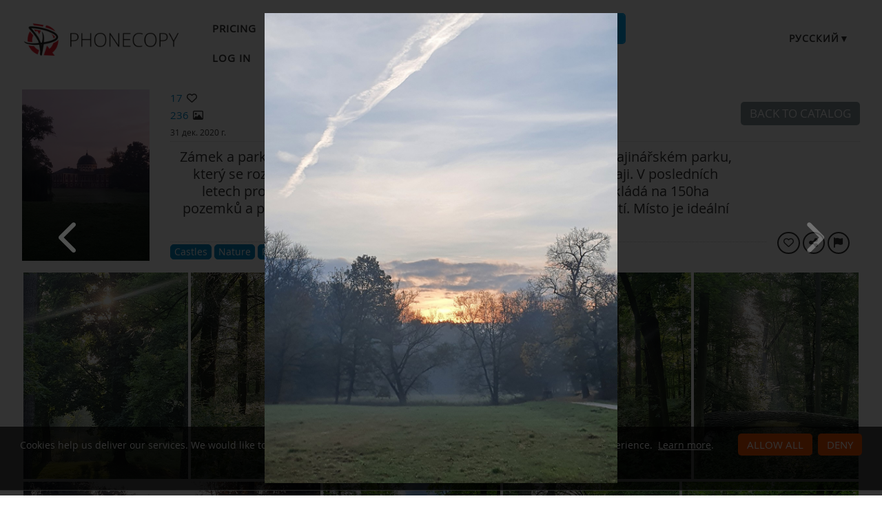

--- FILE ---
content_type: text/html;charset=utf-8
request_url: https://www.phonecopy.com/ru/gallery/nP3G7kcbqR/4568621
body_size: 27751
content:
<!DOCTYPE html>
<html lang="ru" data-lang="ru">
<head>
    <title>Zámek a park Veltrusy - PhoneCopy</title>
    <meta charset="utf-8" />
    <meta name="viewport" content="initial-scale=1.0, user-scalable=yes">
    <meta name="description" content="Zámek a park Veltrusy je nádherná památka zasazená v přírodním krajinářském parku, který se rozkládá na pravém břehu řeky Vltavy ve středočeském kraji. V posledních letech proběhla kompletní revitalizace celého areálu, který se rozkládá na 150ha pozemků a protíná jej slepé rameno Vltavy, které vytváří různá zákoutí. Místo je ideální pro výlety, procházky nebo rekreační sport." />
    <meta name="keywords" content="Castles, Nature, Parks, Trees, media gallery, PhoneCopy Gallery" />
    <meta http-equiv="X-UA-Compatible" content="IE=Edge" />
    <link href="/static/css/application.css?t=20260114T131442" rel="preload" as="style" media="screen">
    <link href="/static/css/application.css?t=20260114T131442" rel="stylesheet" media="screen">
    <link rel="preload" href="/static/css/fa-icons.css?t=20260114T131442" media="screen" as="style" onload="this.onload=null;this.rel='stylesheet'">
    <noscript><link rel="stylesheet" href="/static/css/fa-icons.css?t=20260114T131442" media="screen"></noscript>
    <link rel="preload" href="/static/css/featherlight.min.css?t=20260114T131442" media="screen" as="style" onload="this.onload=null;this.rel='stylesheet'">
    <noscript><link rel="stylesheet" href="/static/css/featherlight.min.css?t=20260114T131442" media="screen"></noscript>
<link rel="preload" href="/static/css/featherlight.gallery.min.css?t=20260114T131442" media="screen" as="style" onload="this.onload=null;this.rel='stylesheet'">
    <noscript><link rel="stylesheet" href="/static/css/featherlight.gallery.min.css?t=20260114T131442" media="screen"></noscript>

    <link rel="apple-touch-icon" sizes="57x57" href="/static/images/favicon/apple-touch-icon-57x57.png">
    <link rel="apple-touch-icon" sizes="114x114" href="/static/images/favicon/apple-touch-icon-114x114.png">
    <link rel="apple-touch-icon" sizes="72x72" href="/static/images/favicon/apple-touch-icon-72x72.png">
    <link rel="apple-touch-icon" sizes="144x144" href="/static/images/favicon/apple-touch-icon-144x144.png">
    <link rel="apple-touch-icon" sizes="60x60" href="/static/images/favicon/apple-touch-icon-60x60.png">
    <link rel="apple-touch-icon" sizes="120x120" href="/static/images/favicon/apple-touch-icon-120x120.png">
    <link rel="apple-touch-icon" sizes="76x76" href="/static/images/favicon/apple-touch-icon-76x76.png">
    <link rel="apple-touch-icon" sizes="152x152" href="/static/images/favicon/apple-touch-icon-152x152.png">
    <link rel="apple-touch-icon" sizes="180x180" href="/static/images/favicon/apple-touch-icon-180x180.png">
    <link rel="icon" type="image/png" href="/static/images/favicon/favicon-192x192.png" sizes="192x192">
    <link rel="icon" type="image/png" href="/static/images/favicon/favicon-160x160.png" sizes="160x160">
    <link rel="icon" type="image/png" href="/static/images/favicon/favicon-96x96.png" sizes="96x96">
    <link rel="icon" type="image/png" href="/static/images/favicon/favicon-16x16.png" sizes="16x16">
    <link rel="icon" type="image/png" href="/static/images/favicon/favicon-32x32.png" sizes="32x32">
    <meta name="msapplication-TileColor" content="#2d89ef">
    <meta name="msapplication-TileImage" content="/static/images/favicon/mstile-144x144.png">
    <link rel="canonical" href="https://www.phonecopy.com/ru/gallery/nP3G7kcbqR/4568621">
    <link rel="alternate" href="https://www.phonecopy.com/en/gallery/nP3G7kcbqR/4568621" hreflang="en">
    <link rel="alternate" href="https://www.phonecopy.com/cs/gallery/nP3G7kcbqR/4568621" hreflang="cs">
    <link rel="alternate" href="https://www.phonecopy.com/de/gallery/nP3G7kcbqR/4568621" hreflang="de">
    <link rel="alternate" href="https://www.phonecopy.com/es/gallery/nP3G7kcbqR/4568621" hreflang="es">
    <link rel="alternate" href="https://www.phonecopy.com/pt/gallery/nP3G7kcbqR/4568621" hreflang="pt">
    <link rel="alternate" href="https://www.phonecopy.com/ru/gallery/nP3G7kcbqR/4568621" hreflang="ru">
    <link rel="alternate" href="https://www.phonecopy.com/fr/gallery/nP3G7kcbqR/4568621" hreflang="fr">
    <link rel="alternate" href="https://www.phonecopy.com/tr/gallery/nP3G7kcbqR/4568621" hreflang="tr">




    <meta property="og:site_name" content="PhoneCopy">
    <meta name="twitter:site" content="@phonecopy">
    <meta name="twitter:creator" content="@phonecopy">
    <meta name="twitter:card" content="summary_large_image">

    <meta property="og:title" content="Unnamed photo in Zámek a park Veltrusy photos on PhoneCopy Gallery"/>
    <meta name="twitter:title" content="Unnamed photo in Zámek a park Veltrusy photos on PhoneCopy Gallery">
    <meta property="og:type" content="article"/>
    <meta property="og:image" content="https://www.phonecopy.com/ru/photos/visitFullScreen/nP3G7kcbqR/4568621"/>
    <meta name="twitter:image" content="https://www.phonecopy.com/ru/photos/visitFullScreen/nP3G7kcbqR/4568621">
    <meta property="og:description" content="236 photos by Jiri Berger published on 31 декабря. Click to see full-size photos."/>
    <meta name="twitter:description" content="236 photos by Jiri Berger published on 31 декабря. Click to see full-size photos."/>
    <meta property="og:url" content="https://www.phonecopy.com/ru/gallery/nP3G7kcbqR/4568621"/>

<script type="application/ld+json">
{
  "@context": "http://schema.org",
  "@type": "Article",
  "mainEntityOfPage": {
    "@type": "WebPage",
    "@id": "https://www.phonecopy.com/"
  },
  "headline": "Unnamed photo in Zámek a park Veltrusy photos on PhoneCopy Gallery",
  "image": [
      "https://www.phonecopy.com/ru/photos/visitFullScreen/nP3G7kcbqR/4568621"
  ],
  "datePublished": "2020-12-31T08:58:59.925647",
  "dateModified": "2023-05-22T17:03:53.009226",
  "author": {
    "@type": "Organization",
    "name": "phonecopy.com",
    "logo": {
      "@type": "ImageObject",
      "url": "https://www.phonecopy.com/static/images/favicon/favicon-160x160.png"
    }
  },
  "publisher": {
    "@type": "Organization",
    "name": "phonecopy.com",
    "logo": {
      "@type": "ImageObject",
      "url": "https://www.phonecopy.com/static/images/favicon/favicon-160x160.png"
    }
  },
  "description": "236 photos by Jiri Berger published on 31 декабря. Click to see full-size photos."
}
</script>





<script type="text/javascript">
  var _gaq = _gaq || [];
</script>

</head>

<body class="bp  gallery">
<input id="pageK" type="hidden" value="" />
<input id="tokenInterval" type="hidden" value="1800000.0" />

<div id="header">
    <a class="logo" href="/ru/">Phonecopy - Your Personal Cloud</a>
    <div class="nav-block hiddenIfNarrow" id="nav-block">
        <ul>
            <li><a href="/ru/pages/pricing">Pricing</a></li>
            <li><a href="/ru/phones">Поддерживаемые устройста</a></li>
            <li><a href="/ru/gallery/catalog">Galleries</a></li>
                <li><a class="button" href="/ru/registration/form?referrer=gallery%2FnP3G7kcbqR%2F4568621" id="linkSignUp">Sign up</a>
    <li><a href="/ru/signin?referrer=gallery%2FnP3G7kcbqR%2F4568621">Log in</a>

        </ul>
    </div>
    <div class="lang-block">
        <div class="language expander">
<span class="select">русский&#9660;</span>
<ul class="language-list">
        <li><a href="/en/gallery/nP3G7kcbqR/4568621">english</a></li>
        <li><a href="/cs/gallery/nP3G7kcbqR/4568621">čeština</a></li>
        <li><a href="/de/gallery/nP3G7kcbqR/4568621">Deutsch</a></li>
        <li><a href="/es/gallery/nP3G7kcbqR/4568621">español</a></li>
        <li><a href="/pt/gallery/nP3G7kcbqR/4568621">português</a></li>
        <li><a href="/fr/gallery/nP3G7kcbqR/4568621">français</a></li>
        <li><a href="/tr/gallery/nP3G7kcbqR/4568621">Türkçe</a></li>
</ul>

</div>

    </div>
    <a id="menu-button" href="#" data-component="offcanvas" data-target="#offcanvas-wrapper" data-direction="right" data-width="300px" data-push="false">
        <i class="menu-icon"></i>
    </a>
</div>

<div id="cookieAgreement" class="messages notice hidden">
    <span class="cookie-agreement-group-initial">
    Cookies help us deliver our services.
    We would like to ask you to allow us using non-essential cookies to provide you the best experience.
    </span>
    <span class="cookie-agreement-group-settings">
    Please select cookie categories to allow.
    </span>
    <a href="/ru/pages/cookies_policy" target="_blank">Learn more</a>.
    <div class="cookie-agreement-group-settings button-group">
        <label><input class="cookie-agreement-functional" type="checkbox" checked disabled>Functional (mandatory, deliver app functionality)</label>
        <label><input class="cookie-agreement-statistics" type="checkbox">Analytics (web attendance, performance)</label>
        <label><input class="cookie-agreement-ads" type="checkbox">Ads (personalized ads)</label>
        <a href="#" class="cookie-agreement-save button preferred">Сохранить</a>
    </div>
    <div class="cookie-agreement-group-initial button-group">
        <a href="#" class="cookie-agreement-allow button preferred">Allow all</a>
        <a href="#" class="cookie-agreement-deny button preferred">Deny</a>
        <a href="#" class="cookie-agreement-settings button">Settings</a>
    </div>
</div>


<div id="page-container">
<div id="page-wrap">
    <div id="page">
        <div class="content" id="content">
                <div id="messages-error" class="messages hidden">
        <ul class="error">
        </ul>
    </div>
    <div id="messages-warning" class="messages hidden">
        <ul class="notice">
        </ul>
    </div>
    <div id="messages-info" class="messages temporary hidden">
        <ul class="info">
        </ul>
    </div>
    <div id="messages-ok" class="messages temporary hidden">
        <ul class="success">
        </ul>
    </div>

            
        <div class="gallery-header-grid" data-gallery-url="nP3G7kcbqR" data-gallery-id="24" data-gallery-privacy-level="2">
        <div class="coverPhoto" >
                <img src="/ru/photos/visitFullThumbnail/nP3G7kcbqR/4298343" alt="Cover photo">
        </div>
        <div class="stats">
                <div class=" like-info " ><span class="like-count">17</span>&nbsp;<span class="icon-like like-indicator "></span></div>

            <div><span class="count">236</span> <span class="icon-image"></span></div>
            <span class="created">
                31 дек. 2020 г.
            </span>
        </div>
        <div class="title">
            <h1 class="gallery-name in-place-edit-colors floating-controls">Zámek a park Veltrusy</h1>
            <span class="author-name-wrapper">
                <span class="gallery-author">by <a href="/u/!2">Jiri Berger</a></span>

            </span>
        </div>
            <div id="galleryDescription" class="gallery-description in-place-edit-colors floating-controls " >
                Zámek a park Veltrusy je nádherná památka zasazená v přírodním krajinářském parku, který se rozkládá na pravém břehu řeky Vltavy ve středočeském kraji. V posledních letech proběhla kompletní revitalizace celého areálu, který se rozkládá na 150ha pozemků a protíná jej slepé rameno Vltavy, které vytváří různá zákoutí. Místo je ideální pro výlety, procházky nebo rekreační sport.
            </div>
        <div class="nav-buttons">
                <a class="button" href="/gallery/catalog">Back to catalog</a>
        </div>
        <div class="divider-1"></div>
        <div class="divider-2"></div>
        <div class="view-as-public">
        </div>
            <div class="gallery-categories">
        <span id="galleryCategoriesList" class="gallery-categories-list">
            <a class="gallery-category-item" data-id="16" href="/ru/gallery/category/castles"><span class="category-name">Castles</span><span class="icon-remove" title="remove category"></span></a>
            <a class="gallery-category-item" data-id="14" href="/ru/gallery/category/nature"><span class="category-name">Nature</span><span class="icon-remove" title="remove category"></span></a>
            <a class="gallery-category-item" data-id="57" href="/ru/gallery/category/parks"><span class="category-name">Parks</span><span class="icon-remove" title="remove category"></span></a>
            <a class="gallery-category-item" data-id="58" href="/ru/gallery/category/trees"><span class="category-name">Trees</span><span class="icon-remove" title="remove category"></span></a>
        </span>
    </div>

        <div class="action-buttons">
            <button class="like-gallery round-button-like like-indicator   like-info" title="Like"></button>
            <span class="share-button-wrapper"><button class="round-button-share share-gallery" title="Share" data-url="https://www.phonecopy.com/gallery/nP3G7kcbqR"></button></span>
            <a href="/ru/gallery/report/nP3G7kcbqR" class="round-button-report report-gallery" title="Report gallery"></a>
        </div>
    </div>

        <div id="gallery-photos" class="media-list " data-featherlight-gallery data-featherlight-filter="a.media-list-item">
            <a href="#" style="max-width: 0; margin: 0"><!-- do not remove, makes drag&drop to pos 0 possible --></a>
                <a href="/ru/gallery/nP3G7kcbqR/3311072" data-href="/ru/gallery/nP3G7kcbqR/3311072" class="media-list-item  " data-id="3311072" data-gallery-url="nP3G7kcbqR" data-tags="" data-featherlight="#full3311072" title="click to preview">
                    <img class="media-list-item-thumbnail" src="/ru/photos/visitFullThumbnail/nP3G7kcbqR/3311072" alt="No name">
                    <div class="overlay-caption">
                            <div class="media-file-likes like-info " ><span class="like-count">3</span>&nbsp;<span class="icon-like like-indicator "></span></div>

                        <div class="media-file-name unset"></div>
                        <div class="hidden media-file-description unset"></div>
                    </div>
                </a>
                <a href="/ru/gallery/nP3G7kcbqR/3243340" data-href="/ru/gallery/nP3G7kcbqR/3243340" class="media-list-item  " data-id="3243340" data-gallery-url="nP3G7kcbqR" data-tags="" data-featherlight="#full3243340" title="click to preview">
                    <img class="media-list-item-thumbnail" src="/ru/photos/visitFullThumbnail/nP3G7kcbqR/3243340" alt="No name">
                    <div class="overlay-caption">
                            <div class="media-file-likes like-info " ><span class="like-count">2</span>&nbsp;<span class="icon-like like-indicator "></span></div>

                        <div class="media-file-name unset"></div>
                        <div class="hidden media-file-description unset"></div>
                    </div>
                </a>
                <a href="/ru/gallery/nP3G7kcbqR/3311074" data-href="/ru/gallery/nP3G7kcbqR/3311074" class="media-list-item  " data-id="3311074" data-gallery-url="nP3G7kcbqR" data-tags="" data-featherlight="#full3311074" title="click to preview">
                    <img class="media-list-item-thumbnail" src="/ru/photos/visitFullThumbnail/nP3G7kcbqR/3311074" alt="No name">
                    <div class="overlay-caption">
                            <div class="media-file-likes like-info " ><span class="like-count">1</span>&nbsp;<span class="icon-like like-indicator "></span></div>

                        <div class="media-file-name unset"></div>
                        <div class="hidden media-file-description unset"></div>
                    </div>
                </a>
                <a href="/ru/gallery/nP3G7kcbqR/3243338" data-href="/ru/gallery/nP3G7kcbqR/3243338" class="media-list-item  " data-id="3243338" data-gallery-url="nP3G7kcbqR" data-tags="" data-featherlight="#full3243338" title="click to preview">
                    <img class="media-list-item-thumbnail" src="/ru/photos/visitFullThumbnail/nP3G7kcbqR/3243338" alt="No name">
                    <div class="overlay-caption">
                            <div class="media-file-likes like-info " ><span class="like-count">1</span>&nbsp;<span class="icon-like like-indicator "></span></div>

                        <div class="media-file-name unset"></div>
                        <div class="hidden media-file-description unset"></div>
                    </div>
                </a>
                <a href="/ru/gallery/nP3G7kcbqR/3311493" data-href="/ru/gallery/nP3G7kcbqR/3311493" class="media-list-item  " data-id="3311493" data-gallery-url="nP3G7kcbqR" data-tags="" data-featherlight="#full3311493" title="click to preview">
                    <img class="media-list-item-thumbnail" src="/ru/photos/visitFullThumbnail/nP3G7kcbqR/3311493" alt="No name">
                    <div class="overlay-caption">
                            <div class="media-file-likes like-info " ><span class="like-count">1</span>&nbsp;<span class="icon-like like-indicator "></span></div>

                        <div class="media-file-name unset"></div>
                        <div class="hidden media-file-description unset"></div>
                    </div>
                </a>
                <a href="/ru/gallery/nP3G7kcbqR/1667887" data-href="/ru/gallery/nP3G7kcbqR/1667887" class="media-list-item  " data-id="1667887" data-gallery-url="nP3G7kcbqR" data-tags="" data-featherlight="#full1667887" title="click to preview">
                    <img class="media-list-item-thumbnail" src="/ru/photos/visitFullThumbnail/nP3G7kcbqR/1667887" alt="No name">
                    <div class="overlay-caption">
                            <div class="media-file-likes like-info " ><span class="like-count">1</span>&nbsp;<span class="icon-like like-indicator "></span></div>

                        <div class="media-file-name unset"></div>
                        <div class="hidden media-file-description unset"></div>
                    </div>
                </a>
                <a href="/ru/gallery/nP3G7kcbqR/3109879" data-href="/ru/gallery/nP3G7kcbqR/3109879" class="media-list-item  " data-id="3109879" data-gallery-url="nP3G7kcbqR" data-tags="" data-featherlight="#full3109879" title="click to preview">
                    <img class="media-list-item-thumbnail" src="/ru/photos/visitFullThumbnail/nP3G7kcbqR/3109879" alt="No name">
                    <div class="overlay-caption">
                            <div class="media-file-likes like-info " ><span class="like-count">2</span>&nbsp;<span class="icon-like like-indicator "></span></div>

                        <div class="media-file-name unset"></div>
                        <div class="hidden media-file-description unset"></div>
                    </div>
                </a>
                <a href="/ru/gallery/nP3G7kcbqR/3109881" data-href="/ru/gallery/nP3G7kcbqR/3109881" class="media-list-item  " data-id="3109881" data-gallery-url="nP3G7kcbqR" data-tags="" data-featherlight="#full3109881" title="click to preview">
                    <img class="media-list-item-thumbnail" src="/ru/photos/visitFullThumbnail/nP3G7kcbqR/3109881" alt="No name">
                    <div class="overlay-caption">
                            <div class="media-file-likes like-info " ><span class="like-count">0</span>&nbsp;<span class="icon-like like-indicator "></span></div>

                        <div class="media-file-name unset"></div>
                        <div class="hidden media-file-description unset"></div>
                    </div>
                </a>
                    <div class="floating-teaser-form">
    <div class="teaser-form">
    <div class="info-block">
        <p>Sign Up to like the photos or save the gallery so you can get back to it anytime.</p>
        <p>Sign Up to PhoneCopy for free now by typing your email.</p>
    </div>
    <div class="signup-block">
    <div class="signin">Already have an account? <a href="/ru/signin?referrer=gallery/nP3G7kcbqR">Log in</a></div>
        <form id="floatingSignUpTeaserForm" action="https://www.phonecopy.com/ru/registration/form?referrer=gallery/nP3G7kcbqR" method="POST">
        <div class="signup">
            <input type="email" name="email" autocomplete="email" placeholder="Enter your email" value="" required>
            <button class="g-recaptcha button big preffered" type="submit" data-sitekey="6LcEIPYbAAAAANIV1bsA9sb_cve1h6tLm2sPk27n" data-callback="onSignUpFloatingCaptchaSubmit" data-action="signup">Sign Up</button>
        </div>
        </form>
    </div>
</div>

</div>

                <a href="/ru/gallery/nP3G7kcbqR/3071433" data-href="/ru/gallery/nP3G7kcbqR/3071433" class="media-list-item  " data-id="3071433" data-gallery-url="nP3G7kcbqR" data-tags="" data-featherlight="#full3071433" title="click to preview">
                    <img class="media-list-item-thumbnail" src="/ru/photos/visitFullThumbnail/nP3G7kcbqR/3071433" alt="No name">
                    <div class="overlay-caption">
                            <div class="media-file-likes like-info " ><span class="like-count">1</span>&nbsp;<span class="icon-like like-indicator "></span></div>

                        <div class="media-file-name unset"></div>
                        <div class="hidden media-file-description unset"></div>
                    </div>
                </a>
                <a href="/ru/gallery/nP3G7kcbqR/3071434" data-href="/ru/gallery/nP3G7kcbqR/3071434" class="media-list-item  " data-id="3071434" data-gallery-url="nP3G7kcbqR" data-tags="" data-featherlight="#full3071434" title="click to preview">
                    <img class="media-list-item-thumbnail" src="/ru/photos/visitFullThumbnail/nP3G7kcbqR/3071434" alt="No name">
                    <div class="overlay-caption">
                            <div class="media-file-likes like-info " ><span class="like-count">1</span>&nbsp;<span class="icon-like like-indicator "></span></div>

                        <div class="media-file-name unset"></div>
                        <div class="hidden media-file-description unset"></div>
                    </div>
                </a>
                <a href="/ru/gallery/nP3G7kcbqR/3109880" data-href="/ru/gallery/nP3G7kcbqR/3109880" class="media-list-item  " data-id="3109880" data-gallery-url="nP3G7kcbqR" data-tags="" data-featherlight="#full3109880" title="click to preview">
                    <img class="media-list-item-thumbnail" src="/ru/photos/visitFullThumbnail/nP3G7kcbqR/3109880" alt="No name">
                    <div class="overlay-caption">
                            <div class="media-file-likes like-info " ><span class="like-count">1</span>&nbsp;<span class="icon-like like-indicator "></span></div>

                        <div class="media-file-name unset"></div>
                        <div class="hidden media-file-description unset"></div>
                    </div>
                </a>
                <a href="/ru/gallery/nP3G7kcbqR/1656168" data-href="/ru/gallery/nP3G7kcbqR/1656168" class="media-list-item  " data-id="1656168" data-gallery-url="nP3G7kcbqR" data-tags="" data-featherlight="#full1656168" title="click to preview">
                    <img class="media-list-item-thumbnail" src="/ru/photos/visitFullThumbnail/nP3G7kcbqR/1656168" alt="No name">
                    <div class="overlay-caption">
                            <div class="media-file-likes like-info " ><span class="like-count">1</span>&nbsp;<span class="icon-like like-indicator "></span></div>

                        <div class="media-file-name unset"></div>
                        <div class="hidden media-file-description unset"></div>
                    </div>
                </a>
                <a href="/ru/gallery/nP3G7kcbqR/1656169" data-href="/ru/gallery/nP3G7kcbqR/1656169" class="media-list-item  " data-id="1656169" data-gallery-url="nP3G7kcbqR" data-tags="" data-featherlight="#full1656169" title="click to preview">
                    <img class="media-list-item-thumbnail" src="/ru/photos/visitFullThumbnail/nP3G7kcbqR/1656169" alt="No name">
                    <div class="overlay-caption">
                            <div class="media-file-likes like-info " ><span class="like-count">1</span>&nbsp;<span class="icon-like like-indicator "></span></div>

                        <div class="media-file-name unset"></div>
                        <div class="hidden media-file-description unset"></div>
                    </div>
                </a>
                <a href="/ru/gallery/nP3G7kcbqR/1656171" data-href="/ru/gallery/nP3G7kcbqR/1656171" class="media-list-item  " data-id="1656171" data-gallery-url="nP3G7kcbqR" data-tags="" data-featherlight="#full1656171" title="click to preview">
                    <img class="media-list-item-thumbnail" src="/ru/photos/visitFullThumbnail/nP3G7kcbqR/1656171" alt="No name">
                    <div class="overlay-caption">
                            <div class="media-file-likes like-info " ><span class="like-count">0</span>&nbsp;<span class="icon-like like-indicator "></span></div>

                        <div class="media-file-name unset"></div>
                        <div class="hidden media-file-description unset"></div>
                    </div>
                </a>
                <a href="/ru/gallery/nP3G7kcbqR/1658416" data-href="/ru/gallery/nP3G7kcbqR/1658416" class="media-list-item  " data-id="1658416" data-gallery-url="nP3G7kcbqR" data-tags="" data-featherlight="#full1658416" title="click to preview">
                    <img class="media-list-item-thumbnail" src="/ru/photos/visitFullThumbnail/nP3G7kcbqR/1658416" alt="No name">
                    <div class="overlay-caption">
                            <div class="media-file-likes like-info " ><span class="like-count">0</span>&nbsp;<span class="icon-like like-indicator "></span></div>

                        <div class="media-file-name unset"></div>
                        <div class="hidden media-file-description unset"></div>
                    </div>
                </a>
                <a href="/ru/gallery/nP3G7kcbqR/1658421" data-href="/ru/gallery/nP3G7kcbqR/1658421" class="media-list-item  " data-id="1658421" data-gallery-url="nP3G7kcbqR" data-tags="" data-featherlight="#full1658421" title="click to preview">
                    <img class="media-list-item-thumbnail" src="/ru/photos/visitFullThumbnail/nP3G7kcbqR/1658421" alt="No name">
                    <div class="overlay-caption">
                            <div class="media-file-likes like-info " ><span class="like-count">3</span>&nbsp;<span class="icon-like like-indicator "></span></div>

                        <div class="media-file-name unset"></div>
                        <div class="hidden media-file-description unset"></div>
                    </div>
                </a>
                <a href="/ru/gallery/nP3G7kcbqR/1664871" data-href="/ru/gallery/nP3G7kcbqR/1664871" class="media-list-item  " data-id="1664871" data-gallery-url="nP3G7kcbqR" data-tags="" data-featherlight="#full1664871" title="click to preview">
                    <img class="media-list-item-thumbnail" src="/ru/photos/visitFullThumbnail/nP3G7kcbqR/1664871" alt="No name">
                    <div class="overlay-caption">
                            <div class="media-file-likes like-info " ><span class="like-count">0</span>&nbsp;<span class="icon-like like-indicator "></span></div>

                        <div class="media-file-name unset"></div>
                        <div class="hidden media-file-description unset"></div>
                    </div>
                </a>
                <a href="/ru/gallery/nP3G7kcbqR/1664874" data-href="/ru/gallery/nP3G7kcbqR/1664874" class="media-list-item  " data-id="1664874" data-gallery-url="nP3G7kcbqR" data-tags="" data-featherlight="#full1664874" title="click to preview">
                    <img class="media-list-item-thumbnail" src="/ru/photos/visitFullThumbnail/nP3G7kcbqR/1664874" alt="No name">
                    <div class="overlay-caption">
                            <div class="media-file-likes like-info " ><span class="like-count">2</span>&nbsp;<span class="icon-like like-indicator "></span></div>

                        <div class="media-file-name unset"></div>
                        <div class="hidden media-file-description unset"></div>
                    </div>
                </a>
                <a href="/ru/gallery/nP3G7kcbqR/1667238" data-href="/ru/gallery/nP3G7kcbqR/1667238" class="media-list-item  " data-id="1667238" data-gallery-url="nP3G7kcbqR" data-tags="" data-featherlight="#full1667238" title="click to preview">
                    <img class="media-list-item-thumbnail" src="/ru/photos/visitFullThumbnail/nP3G7kcbqR/1667238" alt="No name">
                    <div class="overlay-caption">
                            <div class="media-file-likes like-info " ><span class="like-count">0</span>&nbsp;<span class="icon-like like-indicator "></span></div>

                        <div class="media-file-name unset"></div>
                        <div class="hidden media-file-description unset"></div>
                    </div>
                </a>
                <a href="/ru/gallery/nP3G7kcbqR/1667888" data-href="/ru/gallery/nP3G7kcbqR/1667888" class="media-list-item  " data-id="1667888" data-gallery-url="nP3G7kcbqR" data-tags="" data-featherlight="#full1667888" title="click to preview">
                    <img class="media-list-item-thumbnail" src="/ru/photos/visitFullThumbnail/nP3G7kcbqR/1667888" alt="No name">
                    <div class="overlay-caption">
                            <div class="media-file-likes like-info " ><span class="like-count">1</span>&nbsp;<span class="icon-like like-indicator "></span></div>

                        <div class="media-file-name unset"></div>
                        <div class="hidden media-file-description unset"></div>
                    </div>
                </a>
                <a href="/ru/gallery/nP3G7kcbqR/1673700" data-href="/ru/gallery/nP3G7kcbqR/1673700" class="media-list-item  " data-id="1673700" data-gallery-url="nP3G7kcbqR" data-tags="" data-featherlight="#full1673700" title="click to preview">
                    <img class="media-list-item-thumbnail" src="/ru/photos/visitFullThumbnail/nP3G7kcbqR/1673700" alt="No name">
                    <div class="overlay-caption">
                            <div class="media-file-likes like-info " ><span class="like-count">1</span>&nbsp;<span class="icon-like like-indicator "></span></div>

                        <div class="media-file-name unset"></div>
                        <div class="hidden media-file-description unset"></div>
                    </div>
                </a>
                <a href="/ru/gallery/nP3G7kcbqR/1673703" data-href="/ru/gallery/nP3G7kcbqR/1673703" class="media-list-item  " data-id="1673703" data-gallery-url="nP3G7kcbqR" data-tags="" data-featherlight="#full1673703" title="click to preview">
                    <img class="media-list-item-thumbnail" src="/ru/photos/visitFullThumbnail/nP3G7kcbqR/1673703" alt="No name">
                    <div class="overlay-caption">
                            <div class="media-file-likes like-info " ><span class="like-count">0</span>&nbsp;<span class="icon-like like-indicator "></span></div>

                        <div class="media-file-name unset"></div>
                        <div class="hidden media-file-description unset"></div>
                    </div>
                </a>
                <a href="/ru/gallery/nP3G7kcbqR/1673705" data-href="/ru/gallery/nP3G7kcbqR/1673705" class="media-list-item  " data-id="1673705" data-gallery-url="nP3G7kcbqR" data-tags="" data-featherlight="#full1673705" title="click to preview">
                    <img class="media-list-item-thumbnail" src="/ru/photos/visitFullThumbnail/nP3G7kcbqR/1673705" alt="No name">
                    <div class="overlay-caption">
                            <div class="media-file-likes like-info " ><span class="like-count">1</span>&nbsp;<span class="icon-like like-indicator "></span></div>

                        <div class="media-file-name unset"></div>
                        <div class="hidden media-file-description unset"></div>
                    </div>
                </a>
                <a href="/ru/gallery/nP3G7kcbqR/1675146" data-href="/ru/gallery/nP3G7kcbqR/1675146" class="media-list-item  " data-id="1675146" data-gallery-url="nP3G7kcbqR" data-tags="" data-featherlight="#full1675146" title="click to preview">
                    <img class="media-list-item-thumbnail" src="/ru/photos/visitFullThumbnail/nP3G7kcbqR/1675146" alt="No name">
                    <div class="overlay-caption">
                            <div class="media-file-likes like-info " ><span class="like-count">1</span>&nbsp;<span class="icon-like like-indicator "></span></div>

                        <div class="media-file-name unset"></div>
                        <div class="hidden media-file-description unset"></div>
                    </div>
                </a>
                <a href="/ru/gallery/nP3G7kcbqR/1675144" data-href="/ru/gallery/nP3G7kcbqR/1675144" class="media-list-item  " data-id="1675144" data-gallery-url="nP3G7kcbqR" data-tags="" data-featherlight="#full1675144" title="click to preview">
                    <img class="media-list-item-thumbnail" src="/ru/photos/visitFullThumbnail/nP3G7kcbqR/1675144" alt="No name">
                    <div class="overlay-caption">
                            <div class="media-file-likes like-info " ><span class="like-count">0</span>&nbsp;<span class="icon-like like-indicator "></span></div>

                        <div class="media-file-name unset"></div>
                        <div class="hidden media-file-description unset"></div>
                    </div>
                </a>
                <a href="/ru/gallery/nP3G7kcbqR/1676589" data-href="/ru/gallery/nP3G7kcbqR/1676589" class="media-list-item  " data-id="1676589" data-gallery-url="nP3G7kcbqR" data-tags="" data-featherlight="#full1676589" title="click to preview">
                    <img class="media-list-item-thumbnail" src="/ru/photos/visitFullThumbnail/nP3G7kcbqR/1676589" alt="No name">
                    <div class="overlay-caption">
                            <div class="media-file-likes like-info " ><span class="like-count">1</span>&nbsp;<span class="icon-like like-indicator "></span></div>

                        <div class="media-file-name unset"></div>
                        <div class="hidden media-file-description unset"></div>
                    </div>
                </a>
                <a href="/ru/gallery/nP3G7kcbqR/1679614" data-href="/ru/gallery/nP3G7kcbqR/1679614" class="media-list-item  " data-id="1679614" data-gallery-url="nP3G7kcbqR" data-tags="" data-featherlight="#full1679614" title="click to preview">
                    <img class="media-list-item-thumbnail" src="/ru/photos/visitFullThumbnail/nP3G7kcbqR/1679614" alt="No name">
                    <div class="overlay-caption">
                            <div class="media-file-likes like-info " ><span class="like-count">1</span>&nbsp;<span class="icon-like like-indicator "></span></div>

                        <div class="media-file-name unset"></div>
                        <div class="hidden media-file-description unset"></div>
                    </div>
                </a>
                <a href="/ru/gallery/nP3G7kcbqR/1679617" data-href="/ru/gallery/nP3G7kcbqR/1679617" class="media-list-item  " data-id="1679617" data-gallery-url="nP3G7kcbqR" data-tags="" data-featherlight="#full1679617" title="click to preview">
                    <img class="media-list-item-thumbnail" src="/ru/photos/visitFullThumbnail/nP3G7kcbqR/1679617" alt="No name">
                    <div class="overlay-caption">
                            <div class="media-file-likes like-info " ><span class="like-count">1</span>&nbsp;<span class="icon-like like-indicator "></span></div>

                        <div class="media-file-name unset"></div>
                        <div class="hidden media-file-description unset"></div>
                    </div>
                </a>
                <a href="/ru/gallery/nP3G7kcbqR/1679621" data-href="/ru/gallery/nP3G7kcbqR/1679621" class="media-list-item  " data-id="1679621" data-gallery-url="nP3G7kcbqR" data-tags="" data-featherlight="#full1679621" title="click to preview">
                    <img class="media-list-item-thumbnail" src="/ru/photos/visitFullThumbnail/nP3G7kcbqR/1679621" alt="No name">
                    <div class="overlay-caption">
                            <div class="media-file-likes like-info " ><span class="like-count">2</span>&nbsp;<span class="icon-like like-indicator "></span></div>

                        <div class="media-file-name unset"></div>
                        <div class="hidden media-file-description unset"></div>
                    </div>
                </a>
                <a href="/ru/gallery/nP3G7kcbqR/1679626" data-href="/ru/gallery/nP3G7kcbqR/1679626" class="media-list-item  " data-id="1679626" data-gallery-url="nP3G7kcbqR" data-tags="" data-featherlight="#full1679626" title="click to preview">
                    <img class="media-list-item-thumbnail" src="/ru/photos/visitFullThumbnail/nP3G7kcbqR/1679626" alt="No name">
                    <div class="overlay-caption">
                            <div class="media-file-likes like-info " ><span class="like-count">0</span>&nbsp;<span class="icon-like like-indicator "></span></div>

                        <div class="media-file-name unset"></div>
                        <div class="hidden media-file-description unset"></div>
                    </div>
                </a>
                <a href="/ru/gallery/nP3G7kcbqR/1683818" data-href="/ru/gallery/nP3G7kcbqR/1683818" class="media-list-item  " data-id="1683818" data-gallery-url="nP3G7kcbqR" data-tags="" data-featherlight="#full1683818" title="click to preview">
                    <img class="media-list-item-thumbnail" src="/ru/photos/visitFullThumbnail/nP3G7kcbqR/1683818" alt="No name">
                    <div class="overlay-caption">
                            <div class="media-file-likes like-info " ><span class="like-count">2</span>&nbsp;<span class="icon-like like-indicator "></span></div>

                        <div class="media-file-name unset"></div>
                        <div class="hidden media-file-description unset"></div>
                    </div>
                </a>
                <a href="/ru/gallery/nP3G7kcbqR/1683820" data-href="/ru/gallery/nP3G7kcbqR/1683820" class="media-list-item  " data-id="1683820" data-gallery-url="nP3G7kcbqR" data-tags="" data-featherlight="#full1683820" title="click to preview">
                    <img class="media-list-item-thumbnail" src="/ru/photos/visitFullThumbnail/nP3G7kcbqR/1683820" alt="No name">
                    <div class="overlay-caption">
                            <div class="media-file-likes like-info " ><span class="like-count">0</span>&nbsp;<span class="icon-like like-indicator "></span></div>

                        <div class="media-file-name unset"></div>
                        <div class="hidden media-file-description unset"></div>
                    </div>
                </a>
                <a href="/ru/gallery/nP3G7kcbqR/1684700" data-href="/ru/gallery/nP3G7kcbqR/1684700" class="media-list-item  " data-id="1684700" data-gallery-url="nP3G7kcbqR" data-tags="" data-featherlight="#full1684700" title="click to preview">
                    <img class="media-list-item-thumbnail" src="/ru/photos/visitFullThumbnail/nP3G7kcbqR/1684700" alt="No name">
                    <div class="overlay-caption">
                            <div class="media-file-likes like-info " ><span class="like-count">1</span>&nbsp;<span class="icon-like like-indicator "></span></div>

                        <div class="media-file-name unset"></div>
                        <div class="hidden media-file-description unset"></div>
                    </div>
                </a>
                <a href="/ru/gallery/nP3G7kcbqR/1684691" data-href="/ru/gallery/nP3G7kcbqR/1684691" class="media-list-item  " data-id="1684691" data-gallery-url="nP3G7kcbqR" data-tags="" data-featherlight="#full1684691" title="click to preview">
                    <img class="media-list-item-thumbnail" src="/ru/photos/visitFullThumbnail/nP3G7kcbqR/1684691" alt="No name">
                    <div class="overlay-caption">
                            <div class="media-file-likes like-info " ><span class="like-count">1</span>&nbsp;<span class="icon-like like-indicator "></span></div>

                        <div class="media-file-name unset"></div>
                        <div class="hidden media-file-description unset"></div>
                    </div>
                </a>
                <a href="/ru/gallery/nP3G7kcbqR/1684698" data-href="/ru/gallery/nP3G7kcbqR/1684698" class="media-list-item  " data-id="1684698" data-gallery-url="nP3G7kcbqR" data-tags="" data-featherlight="#full1684698" title="click to preview">
                    <img class="media-list-item-thumbnail" src="/ru/photos/visitFullThumbnail/nP3G7kcbqR/1684698" alt="No name">
                    <div class="overlay-caption">
                            <div class="media-file-likes like-info " ><span class="like-count">0</span>&nbsp;<span class="icon-like like-indicator "></span></div>

                        <div class="media-file-name unset"></div>
                        <div class="hidden media-file-description unset"></div>
                    </div>
                </a>
                <a href="/ru/gallery/nP3G7kcbqR/1684702" data-href="/ru/gallery/nP3G7kcbqR/1684702" class="media-list-item  " data-id="1684702" data-gallery-url="nP3G7kcbqR" data-tags="" data-featherlight="#full1684702" title="click to preview">
                    <img class="media-list-item-thumbnail" src="/ru/photos/visitFullThumbnail/nP3G7kcbqR/1684702" alt="No name">
                    <div class="overlay-caption">
                            <div class="media-file-likes like-info " ><span class="like-count">0</span>&nbsp;<span class="icon-like like-indicator "></span></div>

                        <div class="media-file-name unset"></div>
                        <div class="hidden media-file-description unset"></div>
                    </div>
                </a>
                <a href="/ru/gallery/nP3G7kcbqR/1692537" data-href="/ru/gallery/nP3G7kcbqR/1692537" class="media-list-item  " data-id="1692537" data-gallery-url="nP3G7kcbqR" data-tags="" data-featherlight="#full1692537" title="click to preview">
                    <img class="media-list-item-thumbnail" src="/ru/photos/visitFullThumbnail/nP3G7kcbqR/1692537" alt="No name">
                    <div class="overlay-caption">
                            <div class="media-file-likes like-info " ><span class="like-count">1</span>&nbsp;<span class="icon-like like-indicator "></span></div>

                        <div class="media-file-name unset"></div>
                        <div class="hidden media-file-description unset"></div>
                    </div>
                </a>
                <a href="/ru/gallery/nP3G7kcbqR/1711781" data-href="/ru/gallery/nP3G7kcbqR/1711781" class="media-list-item  " data-id="1711781" data-gallery-url="nP3G7kcbqR" data-tags="" data-featherlight="#full1711781" title="click to preview">
                    <img class="media-list-item-thumbnail" src="/ru/photos/visitFullThumbnail/nP3G7kcbqR/1711781" alt="No name">
                    <div class="overlay-caption">
                            <div class="media-file-likes like-info " ><span class="like-count">1</span>&nbsp;<span class="icon-like like-indicator "></span></div>

                        <div class="media-file-name unset"></div>
                        <div class="hidden media-file-description unset"></div>
                    </div>
                </a>
                <a href="/ru/gallery/nP3G7kcbqR/1711783" data-href="/ru/gallery/nP3G7kcbqR/1711783" class="media-list-item  " data-id="1711783" data-gallery-url="nP3G7kcbqR" data-tags="" data-featherlight="#full1711783" title="click to preview">
                    <img class="media-list-item-thumbnail" src="/ru/photos/visitFullThumbnail/nP3G7kcbqR/1711783" alt="No name">
                    <div class="overlay-caption">
                            <div class="media-file-likes like-info " ><span class="like-count">2</span>&nbsp;<span class="icon-like like-indicator "></span></div>

                        <div class="media-file-name unset"></div>
                        <div class="hidden media-file-description unset"></div>
                    </div>
                </a>
                <a href="/ru/gallery/nP3G7kcbqR/1711785" data-href="/ru/gallery/nP3G7kcbqR/1711785" class="media-list-item  " data-id="1711785" data-gallery-url="nP3G7kcbqR" data-tags="" data-featherlight="#full1711785" title="click to preview">
                    <img class="media-list-item-thumbnail" src="/ru/photos/visitFullThumbnail/nP3G7kcbqR/1711785" alt="No name">
                    <div class="overlay-caption">
                            <div class="media-file-likes like-info " ><span class="like-count">1</span>&nbsp;<span class="icon-like like-indicator "></span></div>

                        <div class="media-file-name unset"></div>
                        <div class="hidden media-file-description unset"></div>
                    </div>
                </a>
                <a href="/ru/gallery/nP3G7kcbqR/1684695" data-href="/ru/gallery/nP3G7kcbqR/1684695" class="media-list-item  " data-id="1684695" data-gallery-url="nP3G7kcbqR" data-tags="" data-featherlight="#full1684695" title="click to preview">
                    <img class="media-list-item-thumbnail" src="/ru/photos/visitFullThumbnail/nP3G7kcbqR/1684695" alt="No name">
                    <div class="overlay-caption">
                            <div class="media-file-likes like-info " ><span class="like-count">0</span>&nbsp;<span class="icon-like like-indicator "></span></div>

                        <div class="media-file-name unset"></div>
                        <div class="hidden media-file-description unset"></div>
                    </div>
                </a>
                <a href="/ru/gallery/nP3G7kcbqR/1711787" data-href="/ru/gallery/nP3G7kcbqR/1711787" class="media-list-item  " data-id="1711787" data-gallery-url="nP3G7kcbqR" data-tags="" data-featherlight="#full1711787" title="click to preview">
                    <img class="media-list-item-thumbnail" src="/ru/photos/visitFullThumbnail/nP3G7kcbqR/1711787" alt="No name">
                    <div class="overlay-caption">
                            <div class="media-file-likes like-info " ><span class="like-count">0</span>&nbsp;<span class="icon-like like-indicator "></span></div>

                        <div class="media-file-name unset"></div>
                        <div class="hidden media-file-description unset"></div>
                    </div>
                </a>
                <a href="/ru/gallery/nP3G7kcbqR/1711789" data-href="/ru/gallery/nP3G7kcbqR/1711789" class="media-list-item  " data-id="1711789" data-gallery-url="nP3G7kcbqR" data-tags="" data-featherlight="#full1711789" title="click to preview">
                    <img class="media-list-item-thumbnail" src="/ru/photos/visitFullThumbnail/nP3G7kcbqR/1711789" alt="No name">
                    <div class="overlay-caption">
                            <div class="media-file-likes like-info " ><span class="like-count">0</span>&nbsp;<span class="icon-like like-indicator "></span></div>

                        <div class="media-file-name unset"></div>
                        <div class="hidden media-file-description unset"></div>
                    </div>
                </a>
                <a href="/ru/gallery/nP3G7kcbqR/1711791" data-href="/ru/gallery/nP3G7kcbqR/1711791" class="media-list-item  " data-id="1711791" data-gallery-url="nP3G7kcbqR" data-tags="" data-featherlight="#full1711791" title="click to preview">
                    <img class="media-list-item-thumbnail" src="/ru/photos/visitFullThumbnail/nP3G7kcbqR/1711791" alt="No name">
                    <div class="overlay-caption">
                            <div class="media-file-likes like-info " ><span class="like-count">0</span>&nbsp;<span class="icon-like like-indicator "></span></div>

                        <div class="media-file-name unset"></div>
                        <div class="hidden media-file-description unset"></div>
                    </div>
                </a>
                <a href="/ru/gallery/nP3G7kcbqR/1691757" data-href="/ru/gallery/nP3G7kcbqR/1691757" class="media-list-item  " data-id="1691757" data-gallery-url="nP3G7kcbqR" data-tags="" data-featherlight="#full1691757" title="click to preview">
                    <img class="media-list-item-thumbnail" src="/ru/photos/visitFullThumbnail/nP3G7kcbqR/1691757" alt="No name">
                    <div class="overlay-caption">
                            <div class="media-file-likes like-info " ><span class="like-count">1</span>&nbsp;<span class="icon-like like-indicator "></span></div>

                        <div class="media-file-name unset"></div>
                        <div class="hidden media-file-description unset"></div>
                    </div>
                </a>
                <a href="/ru/gallery/nP3G7kcbqR/1711795" data-href="/ru/gallery/nP3G7kcbqR/1711795" class="media-list-item  " data-id="1711795" data-gallery-url="nP3G7kcbqR" data-tags="" data-featherlight="#full1711795" title="click to preview">
                    <img class="media-list-item-thumbnail" src="/ru/photos/visitFullThumbnail/nP3G7kcbqR/1711795" alt="No name">
                    <div class="overlay-caption">
                            <div class="media-file-likes like-info " ><span class="like-count">0</span>&nbsp;<span class="icon-like like-indicator "></span></div>

                        <div class="media-file-name unset"></div>
                        <div class="hidden media-file-description unset"></div>
                    </div>
                </a>
                <a href="/ru/gallery/nP3G7kcbqR/1711798" data-href="/ru/gallery/nP3G7kcbqR/1711798" class="media-list-item  " data-id="1711798" data-gallery-url="nP3G7kcbqR" data-tags="" data-featherlight="#full1711798" title="click to preview">
                    <img class="media-list-item-thumbnail" src="/ru/photos/visitFullThumbnail/nP3G7kcbqR/1711798" alt="No name">
                    <div class="overlay-caption">
                            <div class="media-file-likes like-info " ><span class="like-count">1</span>&nbsp;<span class="icon-like like-indicator "></span></div>

                        <div class="media-file-name unset"></div>
                        <div class="hidden media-file-description unset"></div>
                    </div>
                </a>
                <a href="/ru/gallery/nP3G7kcbqR/1731909" data-href="/ru/gallery/nP3G7kcbqR/1731909" class="media-list-item  " data-id="1731909" data-gallery-url="nP3G7kcbqR" data-tags="" data-featherlight="#full1731909" title="click to preview">
                    <img class="media-list-item-thumbnail" src="/ru/photos/visitFullThumbnail/nP3G7kcbqR/1731909" alt="No name">
                    <div class="overlay-caption">
                            <div class="media-file-likes like-info " ><span class="like-count">2</span>&nbsp;<span class="icon-like like-indicator "></span></div>

                        <div class="media-file-name unset"></div>
                        <div class="hidden media-file-description unset"></div>
                    </div>
                </a>
                <a href="/ru/gallery/nP3G7kcbqR/1731914" data-href="/ru/gallery/nP3G7kcbqR/1731914" class="media-list-item  " data-id="1731914" data-gallery-url="nP3G7kcbqR" data-tags="" data-featherlight="#full1731914" title="click to preview">
                    <img class="media-list-item-thumbnail" src="/ru/photos/visitFullThumbnail/nP3G7kcbqR/1731914" alt="No name">
                    <div class="overlay-caption">
                            <div class="media-file-likes like-info " ><span class="like-count">0</span>&nbsp;<span class="icon-like like-indicator "></span></div>

                        <div class="media-file-name unset"></div>
                        <div class="hidden media-file-description unset"></div>
                    </div>
                </a>
                <a href="/ru/gallery/nP3G7kcbqR/1731916" data-href="/ru/gallery/nP3G7kcbqR/1731916" class="media-list-item  " data-id="1731916" data-gallery-url="nP3G7kcbqR" data-tags="" data-featherlight="#full1731916" title="click to preview">
                    <img class="media-list-item-thumbnail" src="/ru/photos/visitFullThumbnail/nP3G7kcbqR/1731916" alt="No name">
                    <div class="overlay-caption">
                            <div class="media-file-likes like-info " ><span class="like-count">0</span>&nbsp;<span class="icon-like like-indicator "></span></div>

                        <div class="media-file-name unset"></div>
                        <div class="hidden media-file-description unset"></div>
                    </div>
                </a>
                <a href="/ru/gallery/nP3G7kcbqR/1711794" data-href="/ru/gallery/nP3G7kcbqR/1711794" class="media-list-item  " data-id="1711794" data-gallery-url="nP3G7kcbqR" data-tags="" data-featherlight="#full1711794" title="click to preview">
                    <img class="media-list-item-thumbnail" src="/ru/photos/visitFullThumbnail/nP3G7kcbqR/1711794" alt="No name">
                    <div class="overlay-caption">
                            <div class="media-file-likes like-info " ><span class="like-count">0</span>&nbsp;<span class="icon-like like-indicator "></span></div>

                        <div class="media-file-name unset"></div>
                        <div class="hidden media-file-description unset"></div>
                    </div>
                </a>
                <a href="/ru/gallery/nP3G7kcbqR/2095232" data-href="/ru/gallery/nP3G7kcbqR/2095232" class="media-list-item  " data-id="2095232" data-gallery-url="nP3G7kcbqR" data-tags="" data-featherlight="#full2095232" title="click to preview">
                    <img class="media-list-item-thumbnail" src="/ru/photos/visitFullThumbnail/nP3G7kcbqR/2095232" alt="No name">
                    <div class="overlay-caption">
                            <div class="media-file-likes like-info " ><span class="like-count">0</span>&nbsp;<span class="icon-like like-indicator "></span></div>

                        <div class="media-file-name unset"></div>
                        <div class="hidden media-file-description unset"></div>
                    </div>
                </a>
                <a href="/ru/gallery/nP3G7kcbqR/2095233" data-href="/ru/gallery/nP3G7kcbqR/2095233" class="media-list-item  " data-id="2095233" data-gallery-url="nP3G7kcbqR" data-tags="" data-featherlight="#full2095233" title="click to preview">
                    <img class="media-list-item-thumbnail" src="/ru/photos/visitFullThumbnail/nP3G7kcbqR/2095233" alt="No name">
                    <div class="overlay-caption">
                            <div class="media-file-likes like-info " ><span class="like-count">0</span>&nbsp;<span class="icon-like like-indicator "></span></div>

                        <div class="media-file-name unset"></div>
                        <div class="hidden media-file-description unset"></div>
                    </div>
                </a>
                <a href="/ru/gallery/nP3G7kcbqR/1870648" data-href="/ru/gallery/nP3G7kcbqR/1870648" class="media-list-item  " data-id="1870648" data-gallery-url="nP3G7kcbqR" data-tags="" data-featherlight="#full1870648" title="click to preview">
                    <img class="media-list-item-thumbnail" src="/ru/photos/visitFullThumbnail/nP3G7kcbqR/1870648" alt="No name">
                    <div class="overlay-caption">
                            <div class="media-file-likes like-info " ><span class="like-count">1</span>&nbsp;<span class="icon-like like-indicator "></span></div>

                        <div class="media-file-name unset"></div>
                        <div class="hidden media-file-description unset"></div>
                    </div>
                </a>
                <a href="/ru/gallery/nP3G7kcbqR/2095237" data-href="/ru/gallery/nP3G7kcbqR/2095237" class="media-list-item  " data-id="2095237" data-gallery-url="nP3G7kcbqR" data-tags="" data-featherlight="#full2095237" title="click to preview">
                    <img class="media-list-item-thumbnail" src="/ru/photos/visitFullThumbnail/nP3G7kcbqR/2095237" alt="No name">
                    <div class="overlay-caption">
                            <div class="media-file-likes like-info " ><span class="like-count">0</span>&nbsp;<span class="icon-like like-indicator "></span></div>

                        <div class="media-file-name unset"></div>
                        <div class="hidden media-file-description unset"></div>
                    </div>
                </a>
                <a href="/ru/gallery/nP3G7kcbqR/2095238" data-href="/ru/gallery/nP3G7kcbqR/2095238" class="media-list-item  " data-id="2095238" data-gallery-url="nP3G7kcbqR" data-tags="" data-featherlight="#full2095238" title="click to preview">
                    <img class="media-list-item-thumbnail" src="/ru/photos/visitFullThumbnail/nP3G7kcbqR/2095238" alt="No name">
                    <div class="overlay-caption">
                            <div class="media-file-likes like-info " ><span class="like-count">0</span>&nbsp;<span class="icon-like like-indicator "></span></div>

                        <div class="media-file-name unset"></div>
                        <div class="hidden media-file-description unset"></div>
                    </div>
                </a>
                <a href="/ru/gallery/nP3G7kcbqR/1731907" data-href="/ru/gallery/nP3G7kcbqR/1731907" class="media-list-item  " data-id="1731907" data-gallery-url="nP3G7kcbqR" data-tags="" data-featherlight="#full1731907" title="click to preview">
                    <img class="media-list-item-thumbnail" src="/ru/photos/visitFullThumbnail/nP3G7kcbqR/1731907" alt="No name">
                    <div class="overlay-caption">
                            <div class="media-file-likes like-info " ><span class="like-count">1</span>&nbsp;<span class="icon-like like-indicator "></span></div>

                        <div class="media-file-name unset"></div>
                        <div class="hidden media-file-description unset"></div>
                    </div>
                </a>
                <a href="/ru/gallery/nP3G7kcbqR/2143141" data-href="/ru/gallery/nP3G7kcbqR/2143141" class="media-list-item  " data-id="2143141" data-gallery-url="nP3G7kcbqR" data-tags="" data-featherlight="#full2143141" title="click to preview">
                    <img class="media-list-item-thumbnail" src="/ru/photos/visitFullThumbnail/nP3G7kcbqR/2143141" alt="No name">
                    <div class="overlay-caption">
                            <div class="media-file-likes like-info " ><span class="like-count">0</span>&nbsp;<span class="icon-like like-indicator "></span></div>

                        <div class="media-file-name unset"></div>
                        <div class="hidden media-file-description unset"></div>
                    </div>
                </a>
                <a href="/ru/gallery/nP3G7kcbqR/2143143" data-href="/ru/gallery/nP3G7kcbqR/2143143" class="media-list-item  " data-id="2143143" data-gallery-url="nP3G7kcbqR" data-tags="" data-featherlight="#full2143143" title="click to preview">
                    <img class="media-list-item-thumbnail" src="/ru/photos/visitFullThumbnail/nP3G7kcbqR/2143143" alt="No name">
                    <div class="overlay-caption">
                            <div class="media-file-likes like-info " ><span class="like-count">1</span>&nbsp;<span class="icon-like like-indicator "></span></div>

                        <div class="media-file-name unset"></div>
                        <div class="hidden media-file-description unset"></div>
                    </div>
                </a>
                <a href="/ru/gallery/nP3G7kcbqR/2190994" data-href="/ru/gallery/nP3G7kcbqR/2190994" class="media-list-item  " data-id="2190994" data-gallery-url="nP3G7kcbqR" data-tags="" data-featherlight="#full2190994" title="click to preview">
                    <img class="media-list-item-thumbnail" src="/ru/photos/visitFullThumbnail/nP3G7kcbqR/2190994" alt="No name">
                    <div class="overlay-caption">
                            <div class="media-file-likes like-info " ><span class="like-count">0</span>&nbsp;<span class="icon-like like-indicator "></span></div>

                        <div class="media-file-name unset"></div>
                        <div class="hidden media-file-description unset"></div>
                    </div>
                </a>
                <a href="/ru/gallery/nP3G7kcbqR/2190996" data-href="/ru/gallery/nP3G7kcbqR/2190996" class="media-list-item  " data-id="2190996" data-gallery-url="nP3G7kcbqR" data-tags="" data-featherlight="#full2190996" title="click to preview">
                    <img class="media-list-item-thumbnail" src="/ru/photos/visitFullThumbnail/nP3G7kcbqR/2190996" alt="No name">
                    <div class="overlay-caption">
                            <div class="media-file-likes like-info " ><span class="like-count">0</span>&nbsp;<span class="icon-like like-indicator "></span></div>

                        <div class="media-file-name unset"></div>
                        <div class="hidden media-file-description unset"></div>
                    </div>
                </a>
                <a href="/ru/gallery/nP3G7kcbqR/2226766" data-href="/ru/gallery/nP3G7kcbqR/2226766" class="media-list-item  " data-id="2226766" data-gallery-url="nP3G7kcbqR" data-tags="" data-featherlight="#full2226766" title="click to preview">
                    <img class="media-list-item-thumbnail" src="/ru/photos/visitFullThumbnail/nP3G7kcbqR/2226766" alt="No name">
                    <div class="overlay-caption">
                            <div class="media-file-likes like-info " ><span class="like-count">2</span>&nbsp;<span class="icon-like like-indicator "></span></div>

                        <div class="media-file-name unset"></div>
                        <div class="hidden media-file-description unset"></div>
                    </div>
                </a>
                <a href="/ru/gallery/nP3G7kcbqR/2245468" data-href="/ru/gallery/nP3G7kcbqR/2245468" class="media-list-item  " data-id="2245468" data-gallery-url="nP3G7kcbqR" data-tags="" data-featherlight="#full2245468" title="click to preview">
                    <img class="media-list-item-thumbnail" src="/ru/photos/visitFullThumbnail/nP3G7kcbqR/2245468" alt="No name">
                    <div class="overlay-caption">
                            <div class="media-file-likes like-info " ><span class="like-count">1</span>&nbsp;<span class="icon-like like-indicator "></span></div>

                        <div class="media-file-name unset"></div>
                        <div class="hidden media-file-description unset"></div>
                    </div>
                </a>
                <a href="/ru/gallery/nP3G7kcbqR/2245469" data-href="/ru/gallery/nP3G7kcbqR/2245469" class="media-list-item  " data-id="2245469" data-gallery-url="nP3G7kcbqR" data-tags="" data-featherlight="#full2245469" title="click to preview">
                    <img class="media-list-item-thumbnail" src="/ru/photos/visitFullThumbnail/nP3G7kcbqR/2245469" alt="No name">
                    <div class="overlay-caption">
                            <div class="media-file-likes like-info " ><span class="like-count">0</span>&nbsp;<span class="icon-like like-indicator "></span></div>

                        <div class="media-file-name unset"></div>
                        <div class="hidden media-file-description unset"></div>
                    </div>
                </a>
                <a href="/ru/gallery/nP3G7kcbqR/2245471" data-href="/ru/gallery/nP3G7kcbqR/2245471" class="media-list-item  " data-id="2245471" data-gallery-url="nP3G7kcbqR" data-tags="" data-featherlight="#full2245471" title="click to preview">
                    <img class="media-list-item-thumbnail" src="/ru/photos/visitFullThumbnail/nP3G7kcbqR/2245471" alt="No name">
                    <div class="overlay-caption">
                            <div class="media-file-likes like-info " ><span class="like-count">0</span>&nbsp;<span class="icon-like like-indicator "></span></div>

                        <div class="media-file-name unset"></div>
                        <div class="hidden media-file-description unset"></div>
                    </div>
                </a>
                <a href="/ru/gallery/nP3G7kcbqR/1692922" data-href="/ru/gallery/nP3G7kcbqR/1692922" class="media-list-item  " data-id="1692922" data-gallery-url="nP3G7kcbqR" data-tags="" data-featherlight="#full1692922" title="click to preview">
                    <img class="media-list-item-thumbnail" src="/ru/photos/visitFullThumbnail/nP3G7kcbqR/1692922" alt="No name">
                    <div class="overlay-caption">
                            <div class="media-file-likes like-info " ><span class="like-count">0</span>&nbsp;<span class="icon-like like-indicator "></span></div>

                        <div class="media-file-name unset"></div>
                        <div class="hidden media-file-description unset"></div>
                    </div>
                </a>
                <a href="/ru/gallery/nP3G7kcbqR/2245472" data-href="/ru/gallery/nP3G7kcbqR/2245472" class="media-list-item  " data-id="2245472" data-gallery-url="nP3G7kcbqR" data-tags="" data-featherlight="#full2245472" title="click to preview">
                    <img class="media-list-item-thumbnail" src="/ru/photos/visitFullThumbnail/nP3G7kcbqR/2245472" alt="No name">
                    <div class="overlay-caption">
                            <div class="media-file-likes like-info " ><span class="like-count">1</span>&nbsp;<span class="icon-like like-indicator "></span></div>

                        <div class="media-file-name unset"></div>
                        <div class="hidden media-file-description unset"></div>
                    </div>
                </a>
                <a href="/ru/gallery/nP3G7kcbqR/2190998" data-href="/ru/gallery/nP3G7kcbqR/2190998" class="media-list-item  " data-id="2190998" data-gallery-url="nP3G7kcbqR" data-tags="" data-featherlight="#full2190998" title="click to preview">
                    <img class="media-list-item-thumbnail" src="/ru/photos/visitFullThumbnail/nP3G7kcbqR/2190998" alt="No name">
                    <div class="overlay-caption">
                            <div class="media-file-likes like-info " ><span class="like-count">0</span>&nbsp;<span class="icon-like like-indicator "></span></div>

                        <div class="media-file-name unset"></div>
                        <div class="hidden media-file-description unset"></div>
                    </div>
                </a>
                <a href="/ru/gallery/nP3G7kcbqR/2264870" data-href="/ru/gallery/nP3G7kcbqR/2264870" class="media-list-item  " data-id="2264870" data-gallery-url="nP3G7kcbqR" data-tags="" data-featherlight="#full2264870" title="click to preview">
                    <img class="media-list-item-thumbnail" src="/ru/photos/visitFullThumbnail/nP3G7kcbqR/2264870" alt="No name">
                    <div class="overlay-caption">
                            <div class="media-file-likes like-info " ><span class="like-count">0</span>&nbsp;<span class="icon-like like-indicator "></span></div>

                        <div class="media-file-name unset"></div>
                        <div class="hidden media-file-description unset"></div>
                    </div>
                </a>
                <a href="/ru/gallery/nP3G7kcbqR/2264872" data-href="/ru/gallery/nP3G7kcbqR/2264872" class="media-list-item  " data-id="2264872" data-gallery-url="nP3G7kcbqR" data-tags="" data-featherlight="#full2264872" title="click to preview">
                    <img class="media-list-item-thumbnail" src="/ru/photos/visitFullThumbnail/nP3G7kcbqR/2264872" alt="No name">
                    <div class="overlay-caption">
                            <div class="media-file-likes like-info " ><span class="like-count">0</span>&nbsp;<span class="icon-like like-indicator "></span></div>

                        <div class="media-file-name unset"></div>
                        <div class="hidden media-file-description unset"></div>
                    </div>
                </a>
                <a href="/ru/gallery/nP3G7kcbqR/2264873" data-href="/ru/gallery/nP3G7kcbqR/2264873" class="media-list-item  " data-id="2264873" data-gallery-url="nP3G7kcbqR" data-tags="" data-featherlight="#full2264873" title="click to preview">
                    <img class="media-list-item-thumbnail" src="/ru/photos/visitFullThumbnail/nP3G7kcbqR/2264873" alt="No name">
                    <div class="overlay-caption">
                            <div class="media-file-likes like-info " ><span class="like-count">0</span>&nbsp;<span class="icon-like like-indicator "></span></div>

                        <div class="media-file-name unset"></div>
                        <div class="hidden media-file-description unset"></div>
                    </div>
                </a>
                <a href="/ru/gallery/nP3G7kcbqR/2264876" data-href="/ru/gallery/nP3G7kcbqR/2264876" class="media-list-item  " data-id="2264876" data-gallery-url="nP3G7kcbqR" data-tags="" data-featherlight="#full2264876" title="click to preview">
                    <img class="media-list-item-thumbnail" src="/ru/photos/visitFullThumbnail/nP3G7kcbqR/2264876" alt="No name">
                    <div class="overlay-caption">
                            <div class="media-file-likes like-info " ><span class="like-count">0</span>&nbsp;<span class="icon-like like-indicator "></span></div>

                        <div class="media-file-name unset"></div>
                        <div class="hidden media-file-description unset"></div>
                    </div>
                </a>
                <a href="/ru/gallery/nP3G7kcbqR/2264878" data-href="/ru/gallery/nP3G7kcbqR/2264878" class="media-list-item  " data-id="2264878" data-gallery-url="nP3G7kcbqR" data-tags="" data-featherlight="#full2264878" title="click to preview">
                    <img class="media-list-item-thumbnail" src="/ru/photos/visitFullThumbnail/nP3G7kcbqR/2264878" alt="No name">
                    <div class="overlay-caption">
                            <div class="media-file-likes like-info " ><span class="like-count">0</span>&nbsp;<span class="icon-like like-indicator "></span></div>

                        <div class="media-file-name unset"></div>
                        <div class="hidden media-file-description unset"></div>
                    </div>
                </a>
                <a href="/ru/gallery/nP3G7kcbqR/2264880" data-href="/ru/gallery/nP3G7kcbqR/2264880" class="media-list-item  " data-id="2264880" data-gallery-url="nP3G7kcbqR" data-tags="" data-featherlight="#full2264880" title="click to preview">
                    <img class="media-list-item-thumbnail" src="/ru/photos/visitFullThumbnail/nP3G7kcbqR/2264880" alt="No name">
                    <div class="overlay-caption">
                            <div class="media-file-likes like-info " ><span class="like-count">0</span>&nbsp;<span class="icon-like like-indicator "></span></div>

                        <div class="media-file-name unset"></div>
                        <div class="hidden media-file-description unset"></div>
                    </div>
                </a>
                <a href="/ru/gallery/nP3G7kcbqR/2264883" data-href="/ru/gallery/nP3G7kcbqR/2264883" class="media-list-item  " data-id="2264883" data-gallery-url="nP3G7kcbqR" data-tags="" data-featherlight="#full2264883" title="click to preview">
                    <img class="media-list-item-thumbnail" src="/ru/photos/visitFullThumbnail/nP3G7kcbqR/2264883" alt="No name">
                    <div class="overlay-caption">
                            <div class="media-file-likes like-info " ><span class="like-count">2</span>&nbsp;<span class="icon-like like-indicator "></span></div>

                        <div class="media-file-name unset"></div>
                        <div class="hidden media-file-description unset"></div>
                    </div>
                </a>
                <a href="/ru/gallery/nP3G7kcbqR/2264885" data-href="/ru/gallery/nP3G7kcbqR/2264885" class="media-list-item  " data-id="2264885" data-gallery-url="nP3G7kcbqR" data-tags="" data-featherlight="#full2264885" title="click to preview">
                    <img class="media-list-item-thumbnail" src="/ru/photos/visitFullThumbnail/nP3G7kcbqR/2264885" alt="No name">
                    <div class="overlay-caption">
                            <div class="media-file-likes like-info " ><span class="like-count">0</span>&nbsp;<span class="icon-like like-indicator "></span></div>

                        <div class="media-file-name unset"></div>
                        <div class="hidden media-file-description unset"></div>
                    </div>
                </a>
                <a href="/ru/gallery/nP3G7kcbqR/2264888" data-href="/ru/gallery/nP3G7kcbqR/2264888" class="media-list-item  " data-id="2264888" data-gallery-url="nP3G7kcbqR" data-tags="" data-featherlight="#full2264888" title="click to preview">
                    <img class="media-list-item-thumbnail" src="/ru/photos/visitFullThumbnail/nP3G7kcbqR/2264888" alt="No name">
                    <div class="overlay-caption">
                            <div class="media-file-likes like-info " ><span class="like-count">0</span>&nbsp;<span class="icon-like like-indicator "></span></div>

                        <div class="media-file-name unset"></div>
                        <div class="hidden media-file-description unset"></div>
                    </div>
                </a>
                <a href="/ru/gallery/nP3G7kcbqR/2264891" data-href="/ru/gallery/nP3G7kcbqR/2264891" class="media-list-item  " data-id="2264891" data-gallery-url="nP3G7kcbqR" data-tags="" data-featherlight="#full2264891" title="click to preview">
                    <img class="media-list-item-thumbnail" src="/ru/photos/visitFullThumbnail/nP3G7kcbqR/2264891" alt="No name">
                    <div class="overlay-caption">
                            <div class="media-file-likes like-info " ><span class="like-count">0</span>&nbsp;<span class="icon-like like-indicator "></span></div>

                        <div class="media-file-name unset"></div>
                        <div class="hidden media-file-description unset"></div>
                    </div>
                </a>
                <a href="/ru/gallery/nP3G7kcbqR/2843691" data-href="/ru/gallery/nP3G7kcbqR/2843691" class="media-list-item  " data-id="2843691" data-gallery-url="nP3G7kcbqR" data-tags="" data-featherlight="#full2843691" title="click to preview">
                    <img class="media-list-item-thumbnail" src="/ru/photos/visitFullThumbnail/nP3G7kcbqR/2843691" alt="No name">
                    <div class="overlay-caption">
                            <div class="media-file-likes like-info " ><span class="like-count">0</span>&nbsp;<span class="icon-like like-indicator "></span></div>

                        <div class="media-file-name unset"></div>
                        <div class="hidden media-file-description unset"></div>
                    </div>
                </a>
                <a href="/ru/gallery/nP3G7kcbqR/2843692" data-href="/ru/gallery/nP3G7kcbqR/2843692" class="media-list-item  " data-id="2843692" data-gallery-url="nP3G7kcbqR" data-tags="" data-featherlight="#full2843692" title="click to preview">
                    <img class="media-list-item-thumbnail" src="/ru/photos/visitFullThumbnail/nP3G7kcbqR/2843692" alt="No name">
                    <div class="overlay-caption">
                            <div class="media-file-likes like-info " ><span class="like-count">1</span>&nbsp;<span class="icon-like like-indicator "></span></div>

                        <div class="media-file-name unset"></div>
                        <div class="hidden media-file-description unset"></div>
                    </div>
                </a>
                <a href="/ru/gallery/nP3G7kcbqR/2843693" data-href="/ru/gallery/nP3G7kcbqR/2843693" class="media-list-item  " data-id="2843693" data-gallery-url="nP3G7kcbqR" data-tags="" data-featherlight="#full2843693" title="click to preview">
                    <img class="media-list-item-thumbnail" src="/ru/photos/visitFullThumbnail/nP3G7kcbqR/2843693" alt="No name">
                    <div class="overlay-caption">
                            <div class="media-file-likes like-info " ><span class="like-count">1</span>&nbsp;<span class="icon-like like-indicator "></span></div>

                        <div class="media-file-name unset"></div>
                        <div class="hidden media-file-description unset"></div>
                    </div>
                </a>
                <a href="/ru/gallery/nP3G7kcbqR/3109882" data-href="/ru/gallery/nP3G7kcbqR/3109882" class="media-list-item  " data-id="3109882" data-gallery-url="nP3G7kcbqR" data-tags="" data-featherlight="#full3109882" title="click to preview">
                    <img class="media-list-item-thumbnail" src="/ru/photos/visitFullThumbnail/nP3G7kcbqR/3109882" alt="No name">
                    <div class="overlay-caption">
                            <div class="media-file-likes like-info " ><span class="like-count">1</span>&nbsp;<span class="icon-like like-indicator "></span></div>

                        <div class="media-file-name unset"></div>
                        <div class="hidden media-file-description unset"></div>
                    </div>
                </a>
                <a href="/ru/gallery/nP3G7kcbqR/3243336" data-href="/ru/gallery/nP3G7kcbqR/3243336" class="media-list-item  " data-id="3243336" data-gallery-url="nP3G7kcbqR" data-tags="" data-featherlight="#full3243336" title="click to preview">
                    <img class="media-list-item-thumbnail" src="/ru/photos/visitFullThumbnail/nP3G7kcbqR/3243336" alt="No name">
                    <div class="overlay-caption">
                            <div class="media-file-likes like-info " ><span class="like-count">0</span>&nbsp;<span class="icon-like like-indicator "></span></div>

                        <div class="media-file-name unset"></div>
                        <div class="hidden media-file-description unset"></div>
                    </div>
                </a>
                <a href="/ru/gallery/nP3G7kcbqR/3243337" data-href="/ru/gallery/nP3G7kcbqR/3243337" class="media-list-item  " data-id="3243337" data-gallery-url="nP3G7kcbqR" data-tags="" data-featherlight="#full3243337" title="click to preview">
                    <img class="media-list-item-thumbnail" src="/ru/photos/visitFullThumbnail/nP3G7kcbqR/3243337" alt="No name">
                    <div class="overlay-caption">
                            <div class="media-file-likes like-info " ><span class="like-count">0</span>&nbsp;<span class="icon-like like-indicator "></span></div>

                        <div class="media-file-name unset"></div>
                        <div class="hidden media-file-description unset"></div>
                    </div>
                </a>
                <a href="/ru/gallery/nP3G7kcbqR/2264889" data-href="/ru/gallery/nP3G7kcbqR/2264889" class="media-list-item  " data-id="2264889" data-gallery-url="nP3G7kcbqR" data-tags="" data-featherlight="#full2264889" title="click to preview">
                    <img class="media-list-item-thumbnail" src="/ru/photos/visitFullThumbnail/nP3G7kcbqR/2264889" alt="No name">
                    <div class="overlay-caption">
                            <div class="media-file-likes like-info " ><span class="like-count">0</span>&nbsp;<span class="icon-like like-indicator "></span></div>

                        <div class="media-file-name unset"></div>
                        <div class="hidden media-file-description unset"></div>
                    </div>
                </a>
                <a href="/ru/gallery/nP3G7kcbqR/3294577" data-href="/ru/gallery/nP3G7kcbqR/3294577" class="media-list-item  " data-id="3294577" data-gallery-url="nP3G7kcbqR" data-tags="" data-featherlight="#full3294577" title="click to preview">
                    <img class="media-list-item-thumbnail" src="/ru/photos/visitFullThumbnail/nP3G7kcbqR/3294577" alt="No name">
                    <div class="overlay-caption">
                            <div class="media-file-likes like-info " ><span class="like-count">0</span>&nbsp;<span class="icon-like like-indicator "></span></div>

                        <div class="media-file-name unset"></div>
                        <div class="hidden media-file-description unset"></div>
                    </div>
                </a>
                <a href="/ru/gallery/nP3G7kcbqR/3294578" data-href="/ru/gallery/nP3G7kcbqR/3294578" class="media-list-item  " data-id="3294578" data-gallery-url="nP3G7kcbqR" data-tags="" data-featherlight="#full3294578" title="click to preview">
                    <img class="media-list-item-thumbnail" src="/ru/photos/visitFullThumbnail/nP3G7kcbqR/3294578" alt="No name">
                    <div class="overlay-caption">
                            <div class="media-file-likes like-info " ><span class="like-count">0</span>&nbsp;<span class="icon-like like-indicator "></span></div>

                        <div class="media-file-name unset"></div>
                        <div class="hidden media-file-description unset"></div>
                    </div>
                </a>
                <a href="/ru/gallery/nP3G7kcbqR/3294581" data-href="/ru/gallery/nP3G7kcbqR/3294581" class="media-list-item  " data-id="3294581" data-gallery-url="nP3G7kcbqR" data-tags="" data-featherlight="#full3294581" title="click to preview">
                    <img class="media-list-item-thumbnail" src="/ru/photos/visitFullThumbnail/nP3G7kcbqR/3294581" alt="No name">
                    <div class="overlay-caption">
                            <div class="media-file-likes like-info " ><span class="like-count">1</span>&nbsp;<span class="icon-like like-indicator "></span></div>

                        <div class="media-file-name unset"></div>
                        <div class="hidden media-file-description unset"></div>
                    </div>
                </a>
                <a href="/ru/gallery/nP3G7kcbqR/3294582" data-href="/ru/gallery/nP3G7kcbqR/3294582" class="media-list-item  " data-id="3294582" data-gallery-url="nP3G7kcbqR" data-tags="" data-featherlight="#full3294582" title="click to preview">
                    <img class="media-list-item-thumbnail" src="/ru/photos/visitFullThumbnail/nP3G7kcbqR/3294582" alt="No name">
                    <div class="overlay-caption">
                            <div class="media-file-likes like-info " ><span class="like-count">1</span>&nbsp;<span class="icon-like like-indicator "></span></div>

                        <div class="media-file-name unset"></div>
                        <div class="hidden media-file-description unset"></div>
                    </div>
                </a>
                <a href="/ru/gallery/nP3G7kcbqR/3311073" data-href="/ru/gallery/nP3G7kcbqR/3311073" class="media-list-item  " data-id="3311073" data-gallery-url="nP3G7kcbqR" data-tags="" data-featherlight="#full3311073" title="click to preview">
                    <img class="media-list-item-thumbnail" src="/ru/photos/visitFullThumbnail/nP3G7kcbqR/3311073" alt="No name">
                    <div class="overlay-caption">
                            <div class="media-file-likes like-info " ><span class="like-count">0</span>&nbsp;<span class="icon-like like-indicator "></span></div>

                        <div class="media-file-name unset"></div>
                        <div class="hidden media-file-description unset"></div>
                    </div>
                </a>
                <a href="/ru/gallery/nP3G7kcbqR/3311076" data-href="/ru/gallery/nP3G7kcbqR/3311076" class="media-list-item  " data-id="3311076" data-gallery-url="nP3G7kcbqR" data-tags="" data-featherlight="#full3311076" title="click to preview">
                    <img class="media-list-item-thumbnail" src="/ru/photos/visitFullThumbnail/nP3G7kcbqR/3311076" alt="No name">
                    <div class="overlay-caption">
                            <div class="media-file-likes like-info " ><span class="like-count">1</span>&nbsp;<span class="icon-like like-indicator "></span></div>

                        <div class="media-file-name unset"></div>
                        <div class="hidden media-file-description unset"></div>
                    </div>
                </a>
                <a href="/ru/gallery/nP3G7kcbqR/4137941" data-href="/ru/gallery/nP3G7kcbqR/4137941" class="media-list-item  " data-id="4137941" data-gallery-url="nP3G7kcbqR" data-tags="" data-featherlight="#full4137941" title="click to preview">
                    <img class="media-list-item-thumbnail" src="/ru/photos/visitFullThumbnail/nP3G7kcbqR/4137941" alt="No name">
                    <div class="overlay-caption">
                            <div class="media-file-likes like-info " ><span class="like-count">0</span>&nbsp;<span class="icon-like like-indicator "></span></div>

                        <div class="media-file-name unset"></div>
                        <div class="hidden media-file-description unset"></div>
                    </div>
                </a>
                <a href="/ru/gallery/nP3G7kcbqR/4137943" data-href="/ru/gallery/nP3G7kcbqR/4137943" class="media-list-item  " data-id="4137943" data-gallery-url="nP3G7kcbqR" data-tags="" data-featherlight="#full4137943" title="click to preview">
                    <img class="media-list-item-thumbnail" src="/ru/photos/visitFullThumbnail/nP3G7kcbqR/4137943" alt="No name">
                    <div class="overlay-caption">
                            <div class="media-file-likes like-info " ><span class="like-count">0</span>&nbsp;<span class="icon-like like-indicator "></span></div>

                        <div class="media-file-name unset"></div>
                        <div class="hidden media-file-description unset"></div>
                    </div>
                </a>
                <a href="/ru/gallery/nP3G7kcbqR/4141189" data-href="/ru/gallery/nP3G7kcbqR/4141189" class="media-list-item  " data-id="4141189" data-gallery-url="nP3G7kcbqR" data-tags="" data-featherlight="#full4141189" title="click to preview">
                    <img class="media-list-item-thumbnail" src="/ru/photos/visitFullThumbnail/nP3G7kcbqR/4141189" alt="No name">
                    <div class="overlay-caption">
                            <div class="media-file-likes like-info " ><span class="like-count">0</span>&nbsp;<span class="icon-like like-indicator "></span></div>

                        <div class="media-file-name unset"></div>
                        <div class="hidden media-file-description unset"></div>
                    </div>
                </a>
                <a href="/ru/gallery/nP3G7kcbqR/4145565" data-href="/ru/gallery/nP3G7kcbqR/4145565" class="media-list-item  " data-id="4145565" data-gallery-url="nP3G7kcbqR" data-tags="" data-featherlight="#full4145565" title="click to preview">
                    <img class="media-list-item-thumbnail" src="/ru/photos/visitFullThumbnail/nP3G7kcbqR/4145565" alt="No name">
                    <div class="overlay-caption">
                            <div class="media-file-likes like-info " ><span class="like-count">0</span>&nbsp;<span class="icon-like like-indicator "></span></div>

                        <div class="media-file-name unset"></div>
                        <div class="hidden media-file-description unset"></div>
                    </div>
                </a>
                <a href="/ru/gallery/nP3G7kcbqR/4145567" data-href="/ru/gallery/nP3G7kcbqR/4145567" class="media-list-item  " data-id="4145567" data-gallery-url="nP3G7kcbqR" data-tags="" data-featherlight="#full4145567" title="click to preview">
                    <img class="media-list-item-thumbnail" src="/ru/photos/visitFullThumbnail/nP3G7kcbqR/4145567" alt="No name">
                    <div class="overlay-caption">
                            <div class="media-file-likes like-info " ><span class="like-count">0</span>&nbsp;<span class="icon-like like-indicator "></span></div>

                        <div class="media-file-name unset"></div>
                        <div class="hidden media-file-description unset"></div>
                    </div>
                </a>
                <a href="/ru/gallery/nP3G7kcbqR/4171287" data-href="/ru/gallery/nP3G7kcbqR/4171287" class="media-list-item  " data-id="4171287" data-gallery-url="nP3G7kcbqR" data-tags="" data-featherlight="#full4171287" title="click to preview">
                    <img class="media-list-item-thumbnail" src="/ru/photos/visitFullThumbnail/nP3G7kcbqR/4171287" alt="No name">
                    <div class="overlay-caption">
                            <div class="media-file-likes like-info " ><span class="like-count">0</span>&nbsp;<span class="icon-like like-indicator "></span></div>

                        <div class="media-file-name unset"></div>
                        <div class="hidden media-file-description unset"></div>
                    </div>
                </a>
                <a href="/ru/gallery/nP3G7kcbqR/4185083" data-href="/ru/gallery/nP3G7kcbqR/4185083" class="media-list-item  " data-id="4185083" data-gallery-url="nP3G7kcbqR" data-tags="" data-featherlight="#full4185083" title="click to preview">
                    <img class="media-list-item-thumbnail" src="/ru/photos/visitFullThumbnail/nP3G7kcbqR/4185083" alt="No name">
                    <div class="overlay-caption">
                            <div class="media-file-likes like-info " ><span class="like-count">0</span>&nbsp;<span class="icon-like like-indicator "></span></div>

                        <div class="media-file-name unset"></div>
                        <div class="hidden media-file-description unset"></div>
                    </div>
                </a>
                <a href="/ru/gallery/nP3G7kcbqR/4185084" data-href="/ru/gallery/nP3G7kcbqR/4185084" class="media-list-item  " data-id="4185084" data-gallery-url="nP3G7kcbqR" data-tags="" data-featherlight="#full4185084" title="click to preview">
                    <img class="media-list-item-thumbnail" src="/ru/photos/visitFullThumbnail/nP3G7kcbqR/4185084" alt="No name">
                    <div class="overlay-caption">
                            <div class="media-file-likes like-info " ><span class="like-count">0</span>&nbsp;<span class="icon-like like-indicator "></span></div>

                        <div class="media-file-name unset"></div>
                        <div class="hidden media-file-description unset"></div>
                    </div>
                </a>
                <a href="/ru/gallery/nP3G7kcbqR/4185086" data-href="/ru/gallery/nP3G7kcbqR/4185086" class="media-list-item  " data-id="4185086" data-gallery-url="nP3G7kcbqR" data-tags="" data-featherlight="#full4185086" title="click to preview">
                    <img class="media-list-item-thumbnail" src="/ru/photos/visitFullThumbnail/nP3G7kcbqR/4185086" alt="No name">
                    <div class="overlay-caption">
                            <div class="media-file-likes like-info " ><span class="like-count">0</span>&nbsp;<span class="icon-like like-indicator "></span></div>

                        <div class="media-file-name unset"></div>
                        <div class="hidden media-file-description unset"></div>
                    </div>
                </a>
                <a href="/ru/gallery/nP3G7kcbqR/4190769" data-href="/ru/gallery/nP3G7kcbqR/4190769" class="media-list-item  " data-id="4190769" data-gallery-url="nP3G7kcbqR" data-tags="" data-featherlight="#full4190769" title="click to preview">
                    <img class="media-list-item-thumbnail" src="/ru/photos/visitFullThumbnail/nP3G7kcbqR/4190769" alt="No name">
                    <div class="overlay-caption">
                            <div class="media-file-likes like-info " ><span class="like-count">0</span>&nbsp;<span class="icon-like like-indicator "></span></div>

                        <div class="media-file-name unset"></div>
                        <div class="hidden media-file-description unset"></div>
                    </div>
                </a>
                <a href="/ru/gallery/nP3G7kcbqR/4190772" data-href="/ru/gallery/nP3G7kcbqR/4190772" class="media-list-item  " data-id="4190772" data-gallery-url="nP3G7kcbqR" data-tags="" data-featherlight="#full4190772" title="click to preview">
                    <img class="media-list-item-thumbnail" src="/ru/photos/visitFullThumbnail/nP3G7kcbqR/4190772" alt="No name">
                    <div class="overlay-caption">
                            <div class="media-file-likes like-info " ><span class="like-count">0</span>&nbsp;<span class="icon-like like-indicator "></span></div>

                        <div class="media-file-name unset"></div>
                        <div class="hidden media-file-description unset"></div>
                    </div>
                </a>
                <a href="/ru/gallery/nP3G7kcbqR/4197512" data-href="/ru/gallery/nP3G7kcbqR/4197512" class="media-list-item  " data-id="4197512" data-gallery-url="nP3G7kcbqR" data-tags="" data-featherlight="#full4197512" title="click to preview">
                    <img class="media-list-item-thumbnail" src="/ru/photos/visitFullThumbnail/nP3G7kcbqR/4197512" alt="No name">
                    <div class="overlay-caption">
                            <div class="media-file-likes like-info " ><span class="like-count">0</span>&nbsp;<span class="icon-like like-indicator "></span></div>

                        <div class="media-file-name unset"></div>
                        <div class="hidden media-file-description unset"></div>
                    </div>
                </a>
                <a href="/ru/gallery/nP3G7kcbqR/4197513" data-href="/ru/gallery/nP3G7kcbqR/4197513" class="media-list-item  " data-id="4197513" data-gallery-url="nP3G7kcbqR" data-tags="" data-featherlight="#full4197513" title="click to preview">
                    <img class="media-list-item-thumbnail" src="/ru/photos/visitFullThumbnail/nP3G7kcbqR/4197513" alt="No name">
                    <div class="overlay-caption">
                            <div class="media-file-likes like-info " ><span class="like-count">0</span>&nbsp;<span class="icon-like like-indicator "></span></div>

                        <div class="media-file-name unset"></div>
                        <div class="hidden media-file-description unset"></div>
                    </div>
                </a>
                <a href="/ru/gallery/nP3G7kcbqR/4197515" data-href="/ru/gallery/nP3G7kcbqR/4197515" class="media-list-item  " data-id="4197515" data-gallery-url="nP3G7kcbqR" data-tags="" data-featherlight="#full4197515" title="click to preview">
                    <img class="media-list-item-thumbnail" src="/ru/photos/visitFullThumbnail/nP3G7kcbqR/4197515" alt="No name">
                    <div class="overlay-caption">
                            <div class="media-file-likes like-info " ><span class="like-count">0</span>&nbsp;<span class="icon-like like-indicator "></span></div>

                        <div class="media-file-name unset"></div>
                        <div class="hidden media-file-description unset"></div>
                    </div>
                </a>
                <a href="/ru/gallery/nP3G7kcbqR/4197517" data-href="/ru/gallery/nP3G7kcbqR/4197517" class="media-list-item  " data-id="4197517" data-gallery-url="nP3G7kcbqR" data-tags="" data-featherlight="#full4197517" title="click to preview">
                    <img class="media-list-item-thumbnail" src="/ru/photos/visitFullThumbnail/nP3G7kcbqR/4197517" alt="No name">
                    <div class="overlay-caption">
                            <div class="media-file-likes like-info " ><span class="like-count">0</span>&nbsp;<span class="icon-like like-indicator "></span></div>

                        <div class="media-file-name unset"></div>
                        <div class="hidden media-file-description unset"></div>
                    </div>
                </a>
                <a href="/ru/gallery/nP3G7kcbqR/4197520" data-href="/ru/gallery/nP3G7kcbqR/4197520" class="media-list-item  " data-id="4197520" data-gallery-url="nP3G7kcbqR" data-tags="" data-featherlight="#full4197520" title="click to preview">
                    <img class="media-list-item-thumbnail" src="/ru/photos/visitFullThumbnail/nP3G7kcbqR/4197520" alt="No name">
                    <div class="overlay-caption">
                            <div class="media-file-likes like-info " ><span class="like-count">0</span>&nbsp;<span class="icon-like like-indicator "></span></div>

                        <div class="media-file-name unset"></div>
                        <div class="hidden media-file-description unset"></div>
                    </div>
                </a>
                <a href="/ru/gallery/nP3G7kcbqR/4197521" data-href="/ru/gallery/nP3G7kcbqR/4197521" class="media-list-item  " data-id="4197521" data-gallery-url="nP3G7kcbqR" data-tags="" data-featherlight="#full4197521" title="click to preview">
                    <img class="media-list-item-thumbnail" src="/ru/photos/visitFullThumbnail/nP3G7kcbqR/4197521" alt="No name">
                    <div class="overlay-caption">
                            <div class="media-file-likes like-info " ><span class="like-count">0</span>&nbsp;<span class="icon-like like-indicator "></span></div>

                        <div class="media-file-name unset"></div>
                        <div class="hidden media-file-description unset"></div>
                    </div>
                </a>
                <a href="/ru/gallery/nP3G7kcbqR/4199450" data-href="/ru/gallery/nP3G7kcbqR/4199450" class="media-list-item  " data-id="4199450" data-gallery-url="nP3G7kcbqR" data-tags="" data-featherlight="#full4199450" title="click to preview">
                    <img class="media-list-item-thumbnail" src="/ru/photos/visitFullThumbnail/nP3G7kcbqR/4199450" alt="No name">
                    <div class="overlay-caption">
                            <div class="media-file-likes like-info " ><span class="like-count">1</span>&nbsp;<span class="icon-like like-indicator "></span></div>

                        <div class="media-file-name unset"></div>
                        <div class="hidden media-file-description unset"></div>
                    </div>
                </a>
                <a href="/ru/gallery/nP3G7kcbqR/4199451" data-href="/ru/gallery/nP3G7kcbqR/4199451" class="media-list-item  " data-id="4199451" data-gallery-url="nP3G7kcbqR" data-tags="" data-featherlight="#full4199451" title="click to preview">
                    <img class="media-list-item-thumbnail" src="/ru/photos/visitFullThumbnail/nP3G7kcbqR/4199451" alt="No name">
                    <div class="overlay-caption">
                            <div class="media-file-likes like-info " ><span class="like-count">0</span>&nbsp;<span class="icon-like like-indicator "></span></div>

                        <div class="media-file-name unset"></div>
                        <div class="hidden media-file-description unset"></div>
                    </div>
                </a>
                <a href="/ru/gallery/nP3G7kcbqR/4199452" data-href="/ru/gallery/nP3G7kcbqR/4199452" class="media-list-item  " data-id="4199452" data-gallery-url="nP3G7kcbqR" data-tags="" data-featherlight="#full4199452" title="click to preview">
                    <img class="media-list-item-thumbnail" src="/ru/photos/visitFullThumbnail/nP3G7kcbqR/4199452" alt="No name">
                    <div class="overlay-caption">
                            <div class="media-file-likes like-info " ><span class="like-count">0</span>&nbsp;<span class="icon-like like-indicator "></span></div>

                        <div class="media-file-name unset"></div>
                        <div class="hidden media-file-description unset"></div>
                    </div>
                </a>
                <a href="/ru/gallery/nP3G7kcbqR/4246552" data-href="/ru/gallery/nP3G7kcbqR/4246552" class="media-list-item  " data-id="4246552" data-gallery-url="nP3G7kcbqR" data-tags="" data-featherlight="#full4246552" title="click to preview">
                    <img class="media-list-item-thumbnail" src="/ru/photos/visitFullThumbnail/nP3G7kcbqR/4246552" alt="No name">
                    <div class="overlay-caption">
                            <div class="media-file-likes like-info " ><span class="like-count">0</span>&nbsp;<span class="icon-like like-indicator "></span></div>

                        <div class="media-file-name unset"></div>
                        <div class="hidden media-file-description unset"></div>
                    </div>
                </a>
                <a href="/ru/gallery/nP3G7kcbqR/4246569" data-href="/ru/gallery/nP3G7kcbqR/4246569" class="media-list-item  " data-id="4246569" data-gallery-url="nP3G7kcbqR" data-tags="" data-featherlight="#full4246569" title="click to preview">
                    <img class="media-list-item-thumbnail" src="/ru/photos/visitFullThumbnail/nP3G7kcbqR/4246569" alt="No name">
                    <div class="overlay-caption">
                            <div class="media-file-likes like-info " ><span class="like-count">0</span>&nbsp;<span class="icon-like like-indicator "></span></div>

                        <div class="media-file-name unset"></div>
                        <div class="hidden media-file-description unset"></div>
                    </div>
                </a>
                <a href="/ru/gallery/nP3G7kcbqR/4246571" data-href="/ru/gallery/nP3G7kcbqR/4246571" class="media-list-item  " data-id="4246571" data-gallery-url="nP3G7kcbqR" data-tags="" data-featherlight="#full4246571" title="click to preview">
                    <img class="media-list-item-thumbnail" src="/ru/photos/visitFullThumbnail/nP3G7kcbqR/4246571" alt="No name">
                    <div class="overlay-caption">
                            <div class="media-file-likes like-info " ><span class="like-count">1</span>&nbsp;<span class="icon-like like-indicator "></span></div>

                        <div class="media-file-name unset"></div>
                        <div class="hidden media-file-description unset"></div>
                    </div>
                </a>
                <a href="/ru/gallery/nP3G7kcbqR/4246572" data-href="/ru/gallery/nP3G7kcbqR/4246572" class="media-list-item  " data-id="4246572" data-gallery-url="nP3G7kcbqR" data-tags="" data-featherlight="#full4246572" title="click to preview">
                    <img class="media-list-item-thumbnail" src="/ru/photos/visitFullThumbnail/nP3G7kcbqR/4246572" alt="No name">
                    <div class="overlay-caption">
                            <div class="media-file-likes like-info " ><span class="like-count">0</span>&nbsp;<span class="icon-like like-indicator "></span></div>

                        <div class="media-file-name unset"></div>
                        <div class="hidden media-file-description unset"></div>
                    </div>
                </a>
                <a href="/ru/gallery/nP3G7kcbqR/4246573" data-href="/ru/gallery/nP3G7kcbqR/4246573" class="media-list-item  " data-id="4246573" data-gallery-url="nP3G7kcbqR" data-tags="" data-featherlight="#full4246573" title="click to preview">
                    <img class="media-list-item-thumbnail" src="/ru/photos/visitFullThumbnail/nP3G7kcbqR/4246573" alt="No name">
                    <div class="overlay-caption">
                            <div class="media-file-likes like-info " ><span class="like-count">1</span>&nbsp;<span class="icon-like like-indicator "></span></div>

                        <div class="media-file-name unset"></div>
                        <div class="hidden media-file-description unset"></div>
                    </div>
                </a>
                <a href="/ru/gallery/nP3G7kcbqR/4246574" data-href="/ru/gallery/nP3G7kcbqR/4246574" class="media-list-item  " data-id="4246574" data-gallery-url="nP3G7kcbqR" data-tags="" data-featherlight="#full4246574" title="click to preview">
                    <img class="media-list-item-thumbnail" src="/ru/photos/visitFullThumbnail/nP3G7kcbqR/4246574" alt="No name">
                    <div class="overlay-caption">
                            <div class="media-file-likes like-info " ><span class="like-count">1</span>&nbsp;<span class="icon-like like-indicator "></span></div>

                        <div class="media-file-name unset"></div>
                        <div class="hidden media-file-description unset"></div>
                    </div>
                </a>
                <a href="/ru/gallery/nP3G7kcbqR/4248706" data-href="/ru/gallery/nP3G7kcbqR/4248706" class="media-list-item  " data-id="4248706" data-gallery-url="nP3G7kcbqR" data-tags="" data-featherlight="#full4248706" title="click to preview">
                    <img class="media-list-item-thumbnail" src="/ru/photos/visitFullThumbnail/nP3G7kcbqR/4248706" alt="No name">
                    <div class="overlay-caption">
                            <div class="media-file-likes like-info " ><span class="like-count">1</span>&nbsp;<span class="icon-like like-indicator "></span></div>

                        <div class="media-file-name unset"></div>
                        <div class="hidden media-file-description unset"></div>
                    </div>
                </a>
                <a href="/ru/gallery/nP3G7kcbqR/4248707" data-href="/ru/gallery/nP3G7kcbqR/4248707" class="media-list-item  " data-id="4248707" data-gallery-url="nP3G7kcbqR" data-tags="" data-featherlight="#full4248707" title="click to preview">
                    <img class="media-list-item-thumbnail" src="/ru/photos/visitFullThumbnail/nP3G7kcbqR/4248707" alt="No name">
                    <div class="overlay-caption">
                            <div class="media-file-likes like-info " ><span class="like-count">0</span>&nbsp;<span class="icon-like like-indicator "></span></div>

                        <div class="media-file-name unset"></div>
                        <div class="hidden media-file-description unset"></div>
                    </div>
                </a>
                <a href="/ru/gallery/nP3G7kcbqR/4248709" data-href="/ru/gallery/nP3G7kcbqR/4248709" class="media-list-item  " data-id="4248709" data-gallery-url="nP3G7kcbqR" data-tags="" data-featherlight="#full4248709" title="click to preview">
                    <img class="media-list-item-thumbnail" src="/ru/photos/visitFullThumbnail/nP3G7kcbqR/4248709" alt="No name">
                    <div class="overlay-caption">
                            <div class="media-file-likes like-info " ><span class="like-count">0</span>&nbsp;<span class="icon-like like-indicator "></span></div>

                        <div class="media-file-name unset"></div>
                        <div class="hidden media-file-description unset"></div>
                    </div>
                </a>
                <a href="/ru/gallery/nP3G7kcbqR/4248711" data-href="/ru/gallery/nP3G7kcbqR/4248711" class="media-list-item  " data-id="4248711" data-gallery-url="nP3G7kcbqR" data-tags="" data-featherlight="#full4248711" title="click to preview">
                    <img class="media-list-item-thumbnail" src="/ru/photos/visitFullThumbnail/nP3G7kcbqR/4248711" alt="No name">
                    <div class="overlay-caption">
                            <div class="media-file-likes like-info " ><span class="like-count">0</span>&nbsp;<span class="icon-like like-indicator "></span></div>

                        <div class="media-file-name unset"></div>
                        <div class="hidden media-file-description unset"></div>
                    </div>
                </a>
                <a href="/ru/gallery/nP3G7kcbqR/4248716" data-href="/ru/gallery/nP3G7kcbqR/4248716" class="media-list-item  " data-id="4248716" data-gallery-url="nP3G7kcbqR" data-tags="" data-featherlight="#full4248716" title="click to preview">
                    <img class="media-list-item-thumbnail" src="/ru/photos/visitFullThumbnail/nP3G7kcbqR/4248716" alt="No name">
                    <div class="overlay-caption">
                            <div class="media-file-likes like-info " ><span class="like-count">0</span>&nbsp;<span class="icon-like like-indicator "></span></div>

                        <div class="media-file-name unset"></div>
                        <div class="hidden media-file-description unset"></div>
                    </div>
                </a>
                <a href="/ru/gallery/nP3G7kcbqR/4254666" data-href="/ru/gallery/nP3G7kcbqR/4254666" class="media-list-item  " data-id="4254666" data-gallery-url="nP3G7kcbqR" data-tags="" data-featherlight="#full4254666" title="click to preview">
                    <img class="media-list-item-thumbnail" src="/ru/photos/visitFullThumbnail/nP3G7kcbqR/4254666" alt="No name">
                    <div class="overlay-caption">
                            <div class="media-file-likes like-info " ><span class="like-count">0</span>&nbsp;<span class="icon-like like-indicator "></span></div>

                        <div class="media-file-name unset"></div>
                        <div class="hidden media-file-description unset"></div>
                    </div>
                </a>
                <a href="/ru/gallery/nP3G7kcbqR/4254667" data-href="/ru/gallery/nP3G7kcbqR/4254667" class="media-list-item  " data-id="4254667" data-gallery-url="nP3G7kcbqR" data-tags="" data-featherlight="#full4254667" title="click to preview">
                    <img class="media-list-item-thumbnail" src="/ru/photos/visitFullThumbnail/nP3G7kcbqR/4254667" alt="No name">
                    <div class="overlay-caption">
                            <div class="media-file-likes like-info " ><span class="like-count">0</span>&nbsp;<span class="icon-like like-indicator "></span></div>

                        <div class="media-file-name unset"></div>
                        <div class="hidden media-file-description unset"></div>
                    </div>
                </a>
                <a href="/ru/gallery/nP3G7kcbqR/4298342" data-href="/ru/gallery/nP3G7kcbqR/4298342" class="media-list-item  " data-id="4298342" data-gallery-url="nP3G7kcbqR" data-tags="" data-featherlight="#full4298342" title="click to preview">
                    <img class="media-list-item-thumbnail" src="/ru/photos/visitFullThumbnail/nP3G7kcbqR/4298342" alt="No name">
                    <div class="overlay-caption">
                            <div class="media-file-likes like-info " ><span class="like-count">0</span>&nbsp;<span class="icon-like like-indicator "></span></div>

                        <div class="media-file-name unset"></div>
                        <div class="hidden media-file-description unset"></div>
                    </div>
                </a>
                <a href="/ru/gallery/nP3G7kcbqR/4298343" data-href="/ru/gallery/nP3G7kcbqR/4298343" class="media-list-item  " data-id="4298343" data-gallery-url="nP3G7kcbqR" data-tags="" data-featherlight="#full4298343" title="click to preview">
                    <img class="media-list-item-thumbnail" src="/ru/photos/visitFullThumbnail/nP3G7kcbqR/4298343" alt="No name">
                    <div class="overlay-caption">
                            <div class="media-file-likes like-info " ><span class="like-count">0</span>&nbsp;<span class="icon-like like-indicator "></span></div>

                        <div class="media-file-name unset"></div>
                        <div class="hidden media-file-description unset"></div>
                    </div>
                </a>
                <a href="/ru/gallery/nP3G7kcbqR/4298345" data-href="/ru/gallery/nP3G7kcbqR/4298345" class="media-list-item  " data-id="4298345" data-gallery-url="nP3G7kcbqR" data-tags="" data-featherlight="#full4298345" title="click to preview">
                    <img class="media-list-item-thumbnail" src="/ru/photos/visitFullThumbnail/nP3G7kcbqR/4298345" alt="No name">
                    <div class="overlay-caption">
                            <div class="media-file-likes like-info " ><span class="like-count">1</span>&nbsp;<span class="icon-like like-indicator "></span></div>

                        <div class="media-file-name unset"></div>
                        <div class="hidden media-file-description unset"></div>
                    </div>
                </a>
                <a href="/ru/gallery/nP3G7kcbqR/4298346" data-href="/ru/gallery/nP3G7kcbqR/4298346" class="media-list-item  " data-id="4298346" data-gallery-url="nP3G7kcbqR" data-tags="" data-featherlight="#full4298346" title="click to preview">
                    <img class="media-list-item-thumbnail" src="/ru/photos/visitFullThumbnail/nP3G7kcbqR/4298346" alt="No name">
                    <div class="overlay-caption">
                            <div class="media-file-likes like-info " ><span class="like-count">1</span>&nbsp;<span class="icon-like like-indicator "></span></div>

                        <div class="media-file-name unset"></div>
                        <div class="hidden media-file-description unset"></div>
                    </div>
                </a>
                <a href="/ru/gallery/nP3G7kcbqR/4298347" data-href="/ru/gallery/nP3G7kcbqR/4298347" class="media-list-item  " data-id="4298347" data-gallery-url="nP3G7kcbqR" data-tags="" data-featherlight="#full4298347" title="click to preview">
                    <img class="media-list-item-thumbnail" src="/ru/photos/visitFullThumbnail/nP3G7kcbqR/4298347" alt="No name">
                    <div class="overlay-caption">
                            <div class="media-file-likes like-info " ><span class="like-count">1</span>&nbsp;<span class="icon-like like-indicator "></span></div>

                        <div class="media-file-name unset"></div>
                        <div class="hidden media-file-description unset"></div>
                    </div>
                </a>
                <a href="/ru/gallery/nP3G7kcbqR/4491829" data-href="/ru/gallery/nP3G7kcbqR/4491829" class="media-list-item  " data-id="4491829" data-gallery-url="nP3G7kcbqR" data-tags="" data-featherlight="#full4491829" title="click to preview">
                    <img class="media-list-item-thumbnail" src="/ru/photos/visitFullThumbnail/nP3G7kcbqR/4491829" alt="No name">
                    <div class="overlay-caption">
                            <div class="media-file-likes like-info " ><span class="like-count">0</span>&nbsp;<span class="icon-like like-indicator "></span></div>

                        <div class="media-file-name unset"></div>
                        <div class="hidden media-file-description unset"></div>
                    </div>
                </a>
                <a href="/ru/gallery/nP3G7kcbqR/4491830" data-href="/ru/gallery/nP3G7kcbqR/4491830" class="media-list-item  " data-id="4491830" data-gallery-url="nP3G7kcbqR" data-tags="" data-featherlight="#full4491830" title="click to preview">
                    <img class="media-list-item-thumbnail" src="/ru/photos/visitFullThumbnail/nP3G7kcbqR/4491830" alt="No name">
                    <div class="overlay-caption">
                            <div class="media-file-likes like-info " ><span class="like-count">0</span>&nbsp;<span class="icon-like like-indicator "></span></div>

                        <div class="media-file-name unset"></div>
                        <div class="hidden media-file-description unset"></div>
                    </div>
                </a>
                <a href="/ru/gallery/nP3G7kcbqR/4491831" data-href="/ru/gallery/nP3G7kcbqR/4491831" class="media-list-item  " data-id="4491831" data-gallery-url="nP3G7kcbqR" data-tags="" data-featherlight="#full4491831" title="click to preview">
                    <img class="media-list-item-thumbnail" src="/ru/photos/visitFullThumbnail/nP3G7kcbqR/4491831" alt="No name">
                    <div class="overlay-caption">
                            <div class="media-file-likes like-info " ><span class="like-count">0</span>&nbsp;<span class="icon-like like-indicator "></span></div>

                        <div class="media-file-name unset"></div>
                        <div class="hidden media-file-description unset"></div>
                    </div>
                </a>
                <a href="/ru/gallery/nP3G7kcbqR/4491832" data-href="/ru/gallery/nP3G7kcbqR/4491832" class="media-list-item  " data-id="4491832" data-gallery-url="nP3G7kcbqR" data-tags="" data-featherlight="#full4491832" title="click to preview">
                    <img class="media-list-item-thumbnail" src="/ru/photos/visitFullThumbnail/nP3G7kcbqR/4491832" alt="No name">
                    <div class="overlay-caption">
                            <div class="media-file-likes like-info " ><span class="like-count">0</span>&nbsp;<span class="icon-like like-indicator "></span></div>

                        <div class="media-file-name unset"></div>
                        <div class="hidden media-file-description unset"></div>
                    </div>
                </a>
                <a href="/ru/gallery/nP3G7kcbqR/4491833" data-href="/ru/gallery/nP3G7kcbqR/4491833" class="media-list-item  " data-id="4491833" data-gallery-url="nP3G7kcbqR" data-tags="" data-featherlight="#full4491833" title="click to preview">
                    <img class="media-list-item-thumbnail" src="/ru/photos/visitFullThumbnail/nP3G7kcbqR/4491833" alt="No name">
                    <div class="overlay-caption">
                            <div class="media-file-likes like-info " ><span class="like-count">0</span>&nbsp;<span class="icon-like like-indicator "></span></div>

                        <div class="media-file-name unset"></div>
                        <div class="hidden media-file-description unset"></div>
                    </div>
                </a>
                <a href="/ru/gallery/nP3G7kcbqR/4491834" data-href="/ru/gallery/nP3G7kcbqR/4491834" class="media-list-item  " data-id="4491834" data-gallery-url="nP3G7kcbqR" data-tags="" data-featherlight="#full4491834" title="click to preview">
                    <img class="media-list-item-thumbnail" src="/ru/photos/visitFullThumbnail/nP3G7kcbqR/4491834" alt="No name">
                    <div class="overlay-caption">
                            <div class="media-file-likes like-info " ><span class="like-count">0</span>&nbsp;<span class="icon-like like-indicator "></span></div>

                        <div class="media-file-name unset"></div>
                        <div class="hidden media-file-description unset"></div>
                    </div>
                </a>
                <a href="/ru/gallery/nP3G7kcbqR/4491835" data-href="/ru/gallery/nP3G7kcbqR/4491835" class="media-list-item  " data-id="4491835" data-gallery-url="nP3G7kcbqR" data-tags="" data-featherlight="#full4491835" title="click to preview">
                    <img class="media-list-item-thumbnail" src="/ru/photos/visitFullThumbnail/nP3G7kcbqR/4491835" alt="No name">
                    <div class="overlay-caption">
                            <div class="media-file-likes like-info " ><span class="like-count">0</span>&nbsp;<span class="icon-like like-indicator "></span></div>

                        <div class="media-file-name unset"></div>
                        <div class="hidden media-file-description unset"></div>
                    </div>
                </a>
                <a href="/ru/gallery/nP3G7kcbqR/4491836" data-href="/ru/gallery/nP3G7kcbqR/4491836" class="media-list-item  " data-id="4491836" data-gallery-url="nP3G7kcbqR" data-tags="" data-featherlight="#full4491836" title="click to preview">
                    <img class="media-list-item-thumbnail" src="/ru/photos/visitFullThumbnail/nP3G7kcbqR/4491836" alt="No name">
                    <div class="overlay-caption">
                            <div class="media-file-likes like-info " ><span class="like-count">0</span>&nbsp;<span class="icon-like like-indicator "></span></div>

                        <div class="media-file-name unset"></div>
                        <div class="hidden media-file-description unset"></div>
                    </div>
                </a>
                <a href="/ru/gallery/nP3G7kcbqR/4491837" data-href="/ru/gallery/nP3G7kcbqR/4491837" class="media-list-item  " data-id="4491837" data-gallery-url="nP3G7kcbqR" data-tags="" data-featherlight="#full4491837" title="click to preview">
                    <img class="media-list-item-thumbnail" src="/ru/photos/visitFullThumbnail/nP3G7kcbqR/4491837" alt="No name">
                    <div class="overlay-caption">
                            <div class="media-file-likes like-info " ><span class="like-count">0</span>&nbsp;<span class="icon-like like-indicator "></span></div>

                        <div class="media-file-name unset"></div>
                        <div class="hidden media-file-description unset"></div>
                    </div>
                </a>
                <a href="/ru/gallery/nP3G7kcbqR/4491838" data-href="/ru/gallery/nP3G7kcbqR/4491838" class="media-list-item  " data-id="4491838" data-gallery-url="nP3G7kcbqR" data-tags="" data-featherlight="#full4491838" title="click to preview">
                    <img class="media-list-item-thumbnail" src="/ru/photos/visitFullThumbnail/nP3G7kcbqR/4491838" alt="No name">
                    <div class="overlay-caption">
                            <div class="media-file-likes like-info " ><span class="like-count">0</span>&nbsp;<span class="icon-like like-indicator "></span></div>

                        <div class="media-file-name unset"></div>
                        <div class="hidden media-file-description unset"></div>
                    </div>
                </a>
                <a href="/ru/gallery/nP3G7kcbqR/4499534" data-href="/ru/gallery/nP3G7kcbqR/4499534" class="media-list-item  " data-id="4499534" data-gallery-url="nP3G7kcbqR" data-tags="" data-featherlight="#full4499534" title="click to preview">
                    <img class="media-list-item-thumbnail" src="/ru/photos/visitFullThumbnail/nP3G7kcbqR/4499534" alt="No name">
                    <div class="overlay-caption">
                            <div class="media-file-likes like-info " ><span class="like-count">0</span>&nbsp;<span class="icon-like like-indicator "></span></div>

                        <div class="media-file-name unset"></div>
                        <div class="hidden media-file-description unset"></div>
                    </div>
                </a>
                <a href="/ru/gallery/nP3G7kcbqR/4499535" data-href="/ru/gallery/nP3G7kcbqR/4499535" class="media-list-item  " data-id="4499535" data-gallery-url="nP3G7kcbqR" data-tags="" data-featherlight="#full4499535" title="click to preview">
                    <img class="media-list-item-thumbnail" src="/ru/photos/visitFullThumbnail/nP3G7kcbqR/4499535" alt="No name">
                    <div class="overlay-caption">
                            <div class="media-file-likes like-info " ><span class="like-count">0</span>&nbsp;<span class="icon-like like-indicator "></span></div>

                        <div class="media-file-name unset"></div>
                        <div class="hidden media-file-description unset"></div>
                    </div>
                </a>
                <a href="/ru/gallery/nP3G7kcbqR/4535134" data-href="/ru/gallery/nP3G7kcbqR/4535134" class="media-list-item  " data-id="4535134" data-gallery-url="nP3G7kcbqR" data-tags="" data-featherlight="#full4535134" title="click to preview">
                    <img class="media-list-item-thumbnail" src="/ru/photos/visitFullThumbnail/nP3G7kcbqR/4535134" alt="No name">
                    <div class="overlay-caption">
                            <div class="media-file-likes like-info " ><span class="like-count">0</span>&nbsp;<span class="icon-like like-indicator "></span></div>

                        <div class="media-file-name unset"></div>
                        <div class="hidden media-file-description unset"></div>
                    </div>
                </a>
                <a href="/ru/gallery/nP3G7kcbqR/4535136" data-href="/ru/gallery/nP3G7kcbqR/4535136" class="media-list-item  " data-id="4535136" data-gallery-url="nP3G7kcbqR" data-tags="" data-featherlight="#full4535136" title="click to preview">
                    <img class="media-list-item-thumbnail" src="/ru/photos/visitFullThumbnail/nP3G7kcbqR/4535136" alt="No name">
                    <div class="overlay-caption">
                            <div class="media-file-likes like-info " ><span class="like-count">0</span>&nbsp;<span class="icon-like like-indicator "></span></div>

                        <div class="media-file-name unset"></div>
                        <div class="hidden media-file-description unset"></div>
                    </div>
                </a>
                <a href="/ru/gallery/nP3G7kcbqR/4535138" data-href="/ru/gallery/nP3G7kcbqR/4535138" class="media-list-item  " data-id="4535138" data-gallery-url="nP3G7kcbqR" data-tags="" data-featherlight="#full4535138" title="click to preview">
                    <img class="media-list-item-thumbnail" src="/ru/photos/visitFullThumbnail/nP3G7kcbqR/4535138" alt="No name">
                    <div class="overlay-caption">
                            <div class="media-file-likes like-info " ><span class="like-count">0</span>&nbsp;<span class="icon-like like-indicator "></span></div>

                        <div class="media-file-name unset"></div>
                        <div class="hidden media-file-description unset"></div>
                    </div>
                </a>
                <a href="/ru/gallery/nP3G7kcbqR/4535139" data-href="/ru/gallery/nP3G7kcbqR/4535139" class="media-list-item  " data-id="4535139" data-gallery-url="nP3G7kcbqR" data-tags="" data-featherlight="#full4535139" title="click to preview">
                    <img class="media-list-item-thumbnail" src="/ru/photos/visitFullThumbnail/nP3G7kcbqR/4535139" alt="No name">
                    <div class="overlay-caption">
                            <div class="media-file-likes like-info " ><span class="like-count">0</span>&nbsp;<span class="icon-like like-indicator "></span></div>

                        <div class="media-file-name unset"></div>
                        <div class="hidden media-file-description unset"></div>
                    </div>
                </a>
                <a href="/ru/gallery/nP3G7kcbqR/4535142" data-href="/ru/gallery/nP3G7kcbqR/4535142" class="media-list-item  " data-id="4535142" data-gallery-url="nP3G7kcbqR" data-tags="" data-featherlight="#full4535142" title="click to preview">
                    <img class="media-list-item-thumbnail" src="/ru/photos/visitFullThumbnail/nP3G7kcbqR/4535142" alt="No name">
                    <div class="overlay-caption">
                            <div class="media-file-likes like-info " ><span class="like-count">0</span>&nbsp;<span class="icon-like like-indicator "></span></div>

                        <div class="media-file-name unset"></div>
                        <div class="hidden media-file-description unset"></div>
                    </div>
                </a>
                <a href="/ru/gallery/nP3G7kcbqR/4535143" data-href="/ru/gallery/nP3G7kcbqR/4535143" class="media-list-item  " data-id="4535143" data-gallery-url="nP3G7kcbqR" data-tags="" data-featherlight="#full4535143" title="click to preview">
                    <img class="media-list-item-thumbnail" src="/ru/photos/visitFullThumbnail/nP3G7kcbqR/4535143" alt="No name">
                    <div class="overlay-caption">
                            <div class="media-file-likes like-info " ><span class="like-count">0</span>&nbsp;<span class="icon-like like-indicator "></span></div>

                        <div class="media-file-name unset"></div>
                        <div class="hidden media-file-description unset"></div>
                    </div>
                </a>
                <a href="/ru/gallery/nP3G7kcbqR/4535145" data-href="/ru/gallery/nP3G7kcbqR/4535145" class="media-list-item  " data-id="4535145" data-gallery-url="nP3G7kcbqR" data-tags="" data-featherlight="#full4535145" title="click to preview">
                    <img class="media-list-item-thumbnail" src="/ru/photos/visitFullThumbnail/nP3G7kcbqR/4535145" alt="No name">
                    <div class="overlay-caption">
                            <div class="media-file-likes like-info " ><span class="like-count">0</span>&nbsp;<span class="icon-like like-indicator "></span></div>

                        <div class="media-file-name unset"></div>
                        <div class="hidden media-file-description unset"></div>
                    </div>
                </a>
                <a href="/ru/gallery/nP3G7kcbqR/4556017" data-href="/ru/gallery/nP3G7kcbqR/4556017" class="media-list-item  " data-id="4556017" data-gallery-url="nP3G7kcbqR" data-tags="" data-featherlight="#full4556017" title="click to preview">
                    <img class="media-list-item-thumbnail" src="/ru/photos/visitFullThumbnail/nP3G7kcbqR/4556017" alt="No name">
                    <div class="overlay-caption">
                            <div class="media-file-likes like-info " ><span class="like-count">0</span>&nbsp;<span class="icon-like like-indicator "></span></div>

                        <div class="media-file-name unset"></div>
                        <div class="hidden media-file-description unset"></div>
                    </div>
                </a>
                <a href="/ru/gallery/nP3G7kcbqR/4556018" data-href="/ru/gallery/nP3G7kcbqR/4556018" class="media-list-item  " data-id="4556018" data-gallery-url="nP3G7kcbqR" data-tags="" data-featherlight="#full4556018" title="click to preview">
                    <img class="media-list-item-thumbnail" src="/ru/photos/visitFullThumbnail/nP3G7kcbqR/4556018" alt="No name">
                    <div class="overlay-caption">
                            <div class="media-file-likes like-info " ><span class="like-count">1</span>&nbsp;<span class="icon-like like-indicator "></span></div>

                        <div class="media-file-name unset"></div>
                        <div class="hidden media-file-description unset"></div>
                    </div>
                </a>
                <a href="/ru/gallery/nP3G7kcbqR/4556021" data-href="/ru/gallery/nP3G7kcbqR/4556021" class="media-list-item  " data-id="4556021" data-gallery-url="nP3G7kcbqR" data-tags="" data-featherlight="#full4556021" title="click to preview">
                    <img class="media-list-item-thumbnail" src="/ru/photos/visitFullThumbnail/nP3G7kcbqR/4556021" alt="No name">
                    <div class="overlay-caption">
                            <div class="media-file-likes like-info " ><span class="like-count">0</span>&nbsp;<span class="icon-like like-indicator "></span></div>

                        <div class="media-file-name unset"></div>
                        <div class="hidden media-file-description unset"></div>
                    </div>
                </a>
                <a href="/ru/gallery/nP3G7kcbqR/4556023" data-href="/ru/gallery/nP3G7kcbqR/4556023" class="media-list-item  " data-id="4556023" data-gallery-url="nP3G7kcbqR" data-tags="" data-featherlight="#full4556023" title="click to preview">
                    <img class="media-list-item-thumbnail" src="/ru/photos/visitFullThumbnail/nP3G7kcbqR/4556023" alt="No name">
                    <div class="overlay-caption">
                            <div class="media-file-likes like-info " ><span class="like-count">0</span>&nbsp;<span class="icon-like like-indicator "></span></div>

                        <div class="media-file-name unset"></div>
                        <div class="hidden media-file-description unset"></div>
                    </div>
                </a>
                <a href="/ru/gallery/nP3G7kcbqR/4568318" data-href="/ru/gallery/nP3G7kcbqR/4568318" class="media-list-item  " data-id="4568318" data-gallery-url="nP3G7kcbqR" data-tags="" data-featherlight="#full4568318" title="click to preview">
                    <img class="media-list-item-thumbnail" src="/ru/photos/visitFullThumbnail/nP3G7kcbqR/4568318" alt="No name">
                    <div class="overlay-caption">
                            <div class="media-file-likes like-info " ><span class="like-count">0</span>&nbsp;<span class="icon-like like-indicator "></span></div>

                        <div class="media-file-name unset"></div>
                        <div class="hidden media-file-description unset"></div>
                    </div>
                </a>
                <a href="/ru/gallery/nP3G7kcbqR/4568319" data-href="/ru/gallery/nP3G7kcbqR/4568319" class="media-list-item  " data-id="4568319" data-gallery-url="nP3G7kcbqR" data-tags="" data-featherlight="#full4568319" title="click to preview">
                    <img class="media-list-item-thumbnail" src="/ru/photos/visitFullThumbnail/nP3G7kcbqR/4568319" alt="No name">
                    <div class="overlay-caption">
                            <div class="media-file-likes like-info " ><span class="like-count">0</span>&nbsp;<span class="icon-like like-indicator "></span></div>

                        <div class="media-file-name unset"></div>
                        <div class="hidden media-file-description unset"></div>
                    </div>
                </a>
                <a href="/ru/gallery/nP3G7kcbqR/4568320" data-href="/ru/gallery/nP3G7kcbqR/4568320" class="media-list-item  " data-id="4568320" data-gallery-url="nP3G7kcbqR" data-tags="" data-featherlight="#full4568320" title="click to preview">
                    <img class="media-list-item-thumbnail" src="/ru/photos/visitFullThumbnail/nP3G7kcbqR/4568320" alt="No name">
                    <div class="overlay-caption">
                            <div class="media-file-likes like-info " ><span class="like-count">0</span>&nbsp;<span class="icon-like like-indicator "></span></div>

                        <div class="media-file-name unset"></div>
                        <div class="hidden media-file-description unset"></div>
                    </div>
                </a>
                <a href="/ru/gallery/nP3G7kcbqR/4568321" data-href="/ru/gallery/nP3G7kcbqR/4568321" class="media-list-item  " data-id="4568321" data-gallery-url="nP3G7kcbqR" data-tags="" data-featherlight="#full4568321" title="click to preview">
                    <img class="media-list-item-thumbnail" src="/ru/photos/visitFullThumbnail/nP3G7kcbqR/4568321" alt="No name">
                    <div class="overlay-caption">
                            <div class="media-file-likes like-info " ><span class="like-count">0</span>&nbsp;<span class="icon-like like-indicator "></span></div>

                        <div class="media-file-name unset"></div>
                        <div class="hidden media-file-description unset"></div>
                    </div>
                </a>
                <a href="/ru/gallery/nP3G7kcbqR/4568618" data-href="/ru/gallery/nP3G7kcbqR/4568618" class="media-list-item  " data-id="4568618" data-gallery-url="nP3G7kcbqR" data-tags="" data-featherlight="#full4568618" title="click to preview">
                    <img class="media-list-item-thumbnail" src="/ru/photos/visitFullThumbnail/nP3G7kcbqR/4568618" alt="No name">
                    <div class="overlay-caption">
                            <div class="media-file-likes like-info " ><span class="like-count">0</span>&nbsp;<span class="icon-like like-indicator "></span></div>

                        <div class="media-file-name unset"></div>
                        <div class="hidden media-file-description unset"></div>
                    </div>
                </a>
                <a href="/ru/gallery/nP3G7kcbqR/4568619" data-href="/ru/gallery/nP3G7kcbqR/4568619" class="media-list-item  " data-id="4568619" data-gallery-url="nP3G7kcbqR" data-tags="" data-featherlight="#full4568619" title="click to preview">
                    <img class="media-list-item-thumbnail" src="/ru/photos/visitFullThumbnail/nP3G7kcbqR/4568619" alt="No name">
                    <div class="overlay-caption">
                            <div class="media-file-likes like-info " ><span class="like-count">0</span>&nbsp;<span class="icon-like like-indicator "></span></div>

                        <div class="media-file-name unset"></div>
                        <div class="hidden media-file-description unset"></div>
                    </div>
                </a>
                <a href="/ru/gallery/nP3G7kcbqR/4568620" data-href="/ru/gallery/nP3G7kcbqR/4568620" class="media-list-item  " data-id="4568620" data-gallery-url="nP3G7kcbqR" data-tags="" data-featherlight="#full4568620" title="click to preview">
                    <img class="media-list-item-thumbnail" src="/ru/photos/visitFullThumbnail/nP3G7kcbqR/4568620" alt="No name">
                    <div class="overlay-caption">
                            <div class="media-file-likes like-info " ><span class="like-count">0</span>&nbsp;<span class="icon-like like-indicator "></span></div>

                        <div class="media-file-name unset"></div>
                        <div class="hidden media-file-description unset"></div>
                    </div>
                </a>
                <a href="/ru/gallery/nP3G7kcbqR/4568621" data-href="/ru/gallery/nP3G7kcbqR/4568621" class="media-list-item view " data-id="4568621" data-gallery-url="nP3G7kcbqR" data-tags="" data-featherlight="#full4568621" title="click to preview">
                    <img class="media-list-item-thumbnail" src="/ru/photos/visitFullThumbnail/nP3G7kcbqR/4568621" alt="No name">
                    <div class="overlay-caption">
                            <div class="media-file-likes like-info " ><span class="like-count">0</span>&nbsp;<span class="icon-like like-indicator "></span></div>

                        <div class="media-file-name unset"></div>
                        <div class="hidden media-file-description unset"></div>
                    </div>
                </a>
                <a href="/ru/gallery/nP3G7kcbqR/4568622" data-href="/ru/gallery/nP3G7kcbqR/4568622" class="media-list-item  " data-id="4568622" data-gallery-url="nP3G7kcbqR" data-tags="" data-featherlight="#full4568622" title="click to preview">
                    <img class="media-list-item-thumbnail" src="/ru/photos/visitFullThumbnail/nP3G7kcbqR/4568622" alt="No name">
                    <div class="overlay-caption">
                            <div class="media-file-likes like-info " ><span class="like-count">0</span>&nbsp;<span class="icon-like like-indicator "></span></div>

                        <div class="media-file-name unset"></div>
                        <div class="hidden media-file-description unset"></div>
                    </div>
                </a>
                <a href="/ru/gallery/nP3G7kcbqR/4617115" data-href="/ru/gallery/nP3G7kcbqR/4617115" class="media-list-item  " data-id="4617115" data-gallery-url="nP3G7kcbqR" data-tags="" data-featherlight="#full4617115" title="click to preview">
                    <img class="media-list-item-thumbnail" src="/ru/photos/visitFullThumbnail/nP3G7kcbqR/4617115" alt="No name">
                    <div class="overlay-caption">
                            <div class="media-file-likes like-info " ><span class="like-count">0</span>&nbsp;<span class="icon-like like-indicator "></span></div>

                        <div class="media-file-name unset"></div>
                        <div class="hidden media-file-description unset"></div>
                    </div>
                </a>
                <a href="/ru/gallery/nP3G7kcbqR/4617116" data-href="/ru/gallery/nP3G7kcbqR/4617116" class="media-list-item  " data-id="4617116" data-gallery-url="nP3G7kcbqR" data-tags="" data-featherlight="#full4617116" title="click to preview">
                    <img class="media-list-item-thumbnail" src="/ru/photos/visitFullThumbnail/nP3G7kcbqR/4617116" alt="No name">
                    <div class="overlay-caption">
                            <div class="media-file-likes like-info " ><span class="like-count">0</span>&nbsp;<span class="icon-like like-indicator "></span></div>

                        <div class="media-file-name unset"></div>
                        <div class="hidden media-file-description unset"></div>
                    </div>
                </a>
                <a href="/ru/gallery/nP3G7kcbqR/4617117" data-href="/ru/gallery/nP3G7kcbqR/4617117" class="media-list-item  " data-id="4617117" data-gallery-url="nP3G7kcbqR" data-tags="" data-featherlight="#full4617117" title="click to preview">
                    <img class="media-list-item-thumbnail" src="/ru/photos/visitFullThumbnail/nP3G7kcbqR/4617117" alt="No name">
                    <div class="overlay-caption">
                            <div class="media-file-likes like-info " ><span class="like-count">0</span>&nbsp;<span class="icon-like like-indicator "></span></div>

                        <div class="media-file-name unset"></div>
                        <div class="hidden media-file-description unset"></div>
                    </div>
                </a>
                <a href="/ru/gallery/nP3G7kcbqR/4617120" data-href="/ru/gallery/nP3G7kcbqR/4617120" class="media-list-item  " data-id="4617120" data-gallery-url="nP3G7kcbqR" data-tags="" data-featherlight="#full4617120" title="click to preview">
                    <img class="media-list-item-thumbnail" src="/ru/photos/visitFullThumbnail/nP3G7kcbqR/4617120" alt="No name">
                    <div class="overlay-caption">
                            <div class="media-file-likes like-info " ><span class="like-count">0</span>&nbsp;<span class="icon-like like-indicator "></span></div>

                        <div class="media-file-name unset"></div>
                        <div class="hidden media-file-description unset"></div>
                    </div>
                </a>
                <a href="/ru/gallery/nP3G7kcbqR/4667206" data-href="/ru/gallery/nP3G7kcbqR/4667206" class="media-list-item  " data-id="4667206" data-gallery-url="nP3G7kcbqR" data-tags="" data-featherlight="#full4667206" title="click to preview">
                    <img class="media-list-item-thumbnail" src="/ru/photos/visitFullThumbnail/nP3G7kcbqR/4667206" alt="No name">
                    <div class="overlay-caption">
                            <div class="media-file-likes like-info " ><span class="like-count">0</span>&nbsp;<span class="icon-like like-indicator "></span></div>

                        <div class="media-file-name unset"></div>
                        <div class="hidden media-file-description unset"></div>
                    </div>
                </a>
                <a href="/ru/gallery/nP3G7kcbqR/4667207" data-href="/ru/gallery/nP3G7kcbqR/4667207" class="media-list-item  " data-id="4667207" data-gallery-url="nP3G7kcbqR" data-tags="" data-featherlight="#full4667207" title="click to preview">
                    <img class="media-list-item-thumbnail" src="/ru/photos/visitFullThumbnail/nP3G7kcbqR/4667207" alt="No name">
                    <div class="overlay-caption">
                            <div class="media-file-likes like-info " ><span class="like-count">0</span>&nbsp;<span class="icon-like like-indicator "></span></div>

                        <div class="media-file-name unset"></div>
                        <div class="hidden media-file-description unset"></div>
                    </div>
                </a>
                <a href="/ru/gallery/nP3G7kcbqR/4667209" data-href="/ru/gallery/nP3G7kcbqR/4667209" class="media-list-item  " data-id="4667209" data-gallery-url="nP3G7kcbqR" data-tags="" data-featherlight="#full4667209" title="click to preview">
                    <img class="media-list-item-thumbnail" src="/ru/photos/visitFullThumbnail/nP3G7kcbqR/4667209" alt="No name">
                    <div class="overlay-caption">
                            <div class="media-file-likes like-info " ><span class="like-count">0</span>&nbsp;<span class="icon-like like-indicator "></span></div>

                        <div class="media-file-name unset"></div>
                        <div class="hidden media-file-description unset"></div>
                    </div>
                </a>
                <a href="/ru/gallery/nP3G7kcbqR/4667210" data-href="/ru/gallery/nP3G7kcbqR/4667210" class="media-list-item  " data-id="4667210" data-gallery-url="nP3G7kcbqR" data-tags="" data-featherlight="#full4667210" title="click to preview">
                    <img class="media-list-item-thumbnail" src="/ru/photos/visitFullThumbnail/nP3G7kcbqR/4667210" alt="No name">
                    <div class="overlay-caption">
                            <div class="media-file-likes like-info " ><span class="like-count">0</span>&nbsp;<span class="icon-like like-indicator "></span></div>

                        <div class="media-file-name unset"></div>
                        <div class="hidden media-file-description unset"></div>
                    </div>
                </a>
                <a href="/ru/gallery/nP3G7kcbqR/4667211" data-href="/ru/gallery/nP3G7kcbqR/4667211" class="media-list-item  " data-id="4667211" data-gallery-url="nP3G7kcbqR" data-tags="" data-featherlight="#full4667211" title="click to preview">
                    <img class="media-list-item-thumbnail" src="/ru/photos/visitFullThumbnail/nP3G7kcbqR/4667211" alt="No name">
                    <div class="overlay-caption">
                            <div class="media-file-likes like-info " ><span class="like-count">0</span>&nbsp;<span class="icon-like like-indicator "></span></div>

                        <div class="media-file-name unset"></div>
                        <div class="hidden media-file-description unset"></div>
                    </div>
                </a>
                <a href="/ru/gallery/nP3G7kcbqR/4667213" data-href="/ru/gallery/nP3G7kcbqR/4667213" class="media-list-item  " data-id="4667213" data-gallery-url="nP3G7kcbqR" data-tags="" data-featherlight="#full4667213" title="click to preview">
                    <img class="media-list-item-thumbnail" src="/ru/photos/visitFullThumbnail/nP3G7kcbqR/4667213" alt="No name">
                    <div class="overlay-caption">
                            <div class="media-file-likes like-info " ><span class="like-count">0</span>&nbsp;<span class="icon-like like-indicator "></span></div>

                        <div class="media-file-name unset"></div>
                        <div class="hidden media-file-description unset"></div>
                    </div>
                </a>
                <a href="/ru/gallery/nP3G7kcbqR/4675977" data-href="/ru/gallery/nP3G7kcbqR/4675977" class="media-list-item  " data-id="4675977" data-gallery-url="nP3G7kcbqR" data-tags="" data-featherlight="#full4675977" title="click to preview">
                    <img class="media-list-item-thumbnail" src="/ru/photos/visitFullThumbnail/nP3G7kcbqR/4675977" alt="No name">
                    <div class="overlay-caption">
                            <div class="media-file-likes like-info " ><span class="like-count">0</span>&nbsp;<span class="icon-like like-indicator "></span></div>

                        <div class="media-file-name unset"></div>
                        <div class="hidden media-file-description unset"></div>
                    </div>
                </a>
                <a href="/ru/gallery/nP3G7kcbqR/4676235" data-href="/ru/gallery/nP3G7kcbqR/4676235" class="media-list-item  " data-id="4676235" data-gallery-url="nP3G7kcbqR" data-tags="" data-featherlight="#full4676235" title="click to preview">
                    <img class="media-list-item-thumbnail" src="/ru/photos/visitFullThumbnail/nP3G7kcbqR/4676235" alt="No name">
                    <div class="overlay-caption">
                            <div class="media-file-likes like-info " ><span class="like-count">0</span>&nbsp;<span class="icon-like like-indicator "></span></div>

                        <div class="media-file-name unset"></div>
                        <div class="hidden media-file-description unset"></div>
                    </div>
                </a>
                <a href="/ru/gallery/nP3G7kcbqR/5135456" data-href="/ru/gallery/nP3G7kcbqR/5135456" class="media-list-item  " data-id="5135456" data-gallery-url="nP3G7kcbqR" data-tags="" data-featherlight="#full5135456" title="click to preview">
                    <img class="media-list-item-thumbnail" src="/ru/photos/visitFullThumbnail/nP3G7kcbqR/5135456" alt="No name">
                    <div class="overlay-caption">
                            <div class="media-file-likes like-info " ><span class="like-count">0</span>&nbsp;<span class="icon-like like-indicator "></span></div>

                        <div class="media-file-name unset"></div>
                        <div class="hidden media-file-description unset"></div>
                    </div>
                </a>
                <a href="/ru/gallery/nP3G7kcbqR/5135457" data-href="/ru/gallery/nP3G7kcbqR/5135457" class="media-list-item  " data-id="5135457" data-gallery-url="nP3G7kcbqR" data-tags="" data-featherlight="#full5135457" title="click to preview">
                    <img class="media-list-item-thumbnail" src="/ru/photos/visitFullThumbnail/nP3G7kcbqR/5135457" alt="No name">
                    <div class="overlay-caption">
                            <div class="media-file-likes like-info " ><span class="like-count">0</span>&nbsp;<span class="icon-like like-indicator "></span></div>

                        <div class="media-file-name unset"></div>
                        <div class="hidden media-file-description unset"></div>
                    </div>
                </a>
                <a href="/ru/gallery/nP3G7kcbqR/5135458" data-href="/ru/gallery/nP3G7kcbqR/5135458" class="media-list-item  " data-id="5135458" data-gallery-url="nP3G7kcbqR" data-tags="" data-featherlight="#full5135458" title="click to preview">
                    <img class="media-list-item-thumbnail" src="/ru/photos/visitFullThumbnail/nP3G7kcbqR/5135458" alt="No name">
                    <div class="overlay-caption">
                            <div class="media-file-likes like-info " ><span class="like-count">0</span>&nbsp;<span class="icon-like like-indicator "></span></div>

                        <div class="media-file-name unset"></div>
                        <div class="hidden media-file-description unset"></div>
                    </div>
                </a>
                <a href="/ru/gallery/nP3G7kcbqR/5135459" data-href="/ru/gallery/nP3G7kcbqR/5135459" class="media-list-item  " data-id="5135459" data-gallery-url="nP3G7kcbqR" data-tags="" data-featherlight="#full5135459" title="click to preview">
                    <img class="media-list-item-thumbnail" src="/ru/photos/visitFullThumbnail/nP3G7kcbqR/5135459" alt="No name">
                    <div class="overlay-caption">
                            <div class="media-file-likes like-info " ><span class="like-count">0</span>&nbsp;<span class="icon-like like-indicator "></span></div>

                        <div class="media-file-name unset"></div>
                        <div class="hidden media-file-description unset"></div>
                    </div>
                </a>
                <a href="/ru/gallery/nP3G7kcbqR/5366352" data-href="/ru/gallery/nP3G7kcbqR/5366352" class="media-list-item  " data-id="5366352" data-gallery-url="nP3G7kcbqR" data-tags="" data-featherlight="#full5366352" title="click to preview">
                    <img class="media-list-item-thumbnail" src="/ru/photos/visitFullThumbnail/nP3G7kcbqR/5366352" alt="No name">
                    <div class="overlay-caption">
                            <div class="media-file-likes like-info " ><span class="like-count">0</span>&nbsp;<span class="icon-like like-indicator "></span></div>

                        <div class="media-file-name unset"></div>
                        <div class="hidden media-file-description unset"></div>
                    </div>
                </a>
                <a href="/ru/gallery/nP3G7kcbqR/5366353" data-href="/ru/gallery/nP3G7kcbqR/5366353" class="media-list-item  " data-id="5366353" data-gallery-url="nP3G7kcbqR" data-tags="" data-featherlight="#full5366353" title="click to preview">
                    <img class="media-list-item-thumbnail" src="/ru/photos/visitFullThumbnail/nP3G7kcbqR/5366353" alt="No name">
                    <div class="overlay-caption">
                            <div class="media-file-likes like-info " ><span class="like-count">0</span>&nbsp;<span class="icon-like like-indicator "></span></div>

                        <div class="media-file-name unset"></div>
                        <div class="hidden media-file-description unset"></div>
                    </div>
                </a>
                <a href="/ru/gallery/nP3G7kcbqR/5368915" data-href="/ru/gallery/nP3G7kcbqR/5368915" class="media-list-item  " data-id="5368915" data-gallery-url="nP3G7kcbqR" data-tags="" data-featherlight="#full5368915" title="click to preview">
                    <img class="media-list-item-thumbnail" src="/ru/photos/visitFullThumbnail/nP3G7kcbqR/5368915" alt="No name">
                    <div class="overlay-caption">
                            <div class="media-file-likes like-info " ><span class="like-count">0</span>&nbsp;<span class="icon-like like-indicator "></span></div>

                        <div class="media-file-name unset"></div>
                        <div class="hidden media-file-description unset"></div>
                    </div>
                </a>
                <a href="/ru/gallery/nP3G7kcbqR/5370466" data-href="/ru/gallery/nP3G7kcbqR/5370466" class="media-list-item  " data-id="5370466" data-gallery-url="nP3G7kcbqR" data-tags="" data-featherlight="#full5370466" title="click to preview">
                    <img class="media-list-item-thumbnail" src="/ru/photos/visitFullThumbnail/nP3G7kcbqR/5370466" alt="No name">
                    <div class="overlay-caption">
                            <div class="media-file-likes like-info " ><span class="like-count">0</span>&nbsp;<span class="icon-like like-indicator "></span></div>

                        <div class="media-file-name unset"></div>
                        <div class="hidden media-file-description unset"></div>
                    </div>
                </a>
                <a href="/ru/gallery/nP3G7kcbqR/5370467" data-href="/ru/gallery/nP3G7kcbqR/5370467" class="media-list-item  " data-id="5370467" data-gallery-url="nP3G7kcbqR" data-tags="" data-featherlight="#full5370467" title="click to preview">
                    <img class="media-list-item-thumbnail" src="/ru/photos/visitFullThumbnail/nP3G7kcbqR/5370467" alt="No name">
                    <div class="overlay-caption">
                            <div class="media-file-likes like-info " ><span class="like-count">0</span>&nbsp;<span class="icon-like like-indicator "></span></div>

                        <div class="media-file-name unset"></div>
                        <div class="hidden media-file-description unset"></div>
                    </div>
                </a>
                <a href="/ru/gallery/nP3G7kcbqR/5409231" data-href="/ru/gallery/nP3G7kcbqR/5409231" class="media-list-item  " data-id="5409231" data-gallery-url="nP3G7kcbqR" data-tags="" data-featherlight="#full5409231" title="click to preview">
                    <img class="media-list-item-thumbnail" src="/ru/photos/visitFullThumbnail/nP3G7kcbqR/5409231" alt="No name">
                    <div class="overlay-caption">
                            <div class="media-file-likes like-info " ><span class="like-count">0</span>&nbsp;<span class="icon-like like-indicator "></span></div>

                        <div class="media-file-name unset"></div>
                        <div class="hidden media-file-description unset"></div>
                    </div>
                </a>
                <a href="/ru/gallery/nP3G7kcbqR/5476587" data-href="/ru/gallery/nP3G7kcbqR/5476587" class="media-list-item  " data-id="5476587" data-gallery-url="nP3G7kcbqR" data-tags="" data-featherlight="#full5476587" title="click to preview">
                    <img class="media-list-item-thumbnail" src="/ru/photos/visitFullThumbnail/nP3G7kcbqR/5476587" alt="No name">
                    <div class="overlay-caption">
                            <div class="media-file-likes like-info " ><span class="like-count">0</span>&nbsp;<span class="icon-like like-indicator "></span></div>

                        <div class="media-file-name unset"></div>
                        <div class="hidden media-file-description unset"></div>
                    </div>
                </a>
                <a href="/ru/gallery/nP3G7kcbqR/5476589" data-href="/ru/gallery/nP3G7kcbqR/5476589" class="media-list-item  " data-id="5476589" data-gallery-url="nP3G7kcbqR" data-tags="" data-featherlight="#full5476589" title="click to preview">
                    <img class="media-list-item-thumbnail" src="/ru/photos/visitFullThumbnail/nP3G7kcbqR/5476589" alt="No name">
                    <div class="overlay-caption">
                            <div class="media-file-likes like-info " ><span class="like-count">0</span>&nbsp;<span class="icon-like like-indicator "></span></div>

                        <div class="media-file-name unset"></div>
                        <div class="hidden media-file-description unset"></div>
                    </div>
                </a>
                <a href="/ru/gallery/nP3G7kcbqR/5528835" data-href="/ru/gallery/nP3G7kcbqR/5528835" class="media-list-item  " data-id="5528835" data-gallery-url="nP3G7kcbqR" data-tags="" data-featherlight="#full5528835" title="click to preview">
                    <img class="media-list-item-thumbnail" src="/ru/photos/visitFullThumbnail/nP3G7kcbqR/5528835" alt="No name">
                    <div class="overlay-caption">
                            <div class="media-file-likes like-info " ><span class="like-count">0</span>&nbsp;<span class="icon-like like-indicator "></span></div>

                        <div class="media-file-name unset"></div>
                        <div class="hidden media-file-description unset"></div>
                    </div>
                </a>
                <a href="/ru/gallery/nP3G7kcbqR/5528836" data-href="/ru/gallery/nP3G7kcbqR/5528836" class="media-list-item  " data-id="5528836" data-gallery-url="nP3G7kcbqR" data-tags="" data-featherlight="#full5528836" title="click to preview">
                    <img class="media-list-item-thumbnail" src="/ru/photos/visitFullThumbnail/nP3G7kcbqR/5528836" alt="No name">
                    <div class="overlay-caption">
                            <div class="media-file-likes like-info " ><span class="like-count">0</span>&nbsp;<span class="icon-like like-indicator "></span></div>

                        <div class="media-file-name unset"></div>
                        <div class="hidden media-file-description unset"></div>
                    </div>
                </a>
                <a href="/ru/gallery/nP3G7kcbqR/5715880" data-href="/ru/gallery/nP3G7kcbqR/5715880" class="media-list-item  " data-id="5715880" data-gallery-url="nP3G7kcbqR" data-tags="" data-featherlight="#full5715880" title="click to preview">
                    <img class="media-list-item-thumbnail" src="/ru/photos/visitFullThumbnail/nP3G7kcbqR/5715880" alt="No name">
                    <div class="overlay-caption">
                            <div class="media-file-likes like-info " ><span class="like-count">0</span>&nbsp;<span class="icon-like like-indicator "></span></div>

                        <div class="media-file-name unset"></div>
                        <div class="hidden media-file-description unset"></div>
                    </div>
                </a>
                <a href="/ru/gallery/nP3G7kcbqR/5715881" data-href="/ru/gallery/nP3G7kcbqR/5715881" class="media-list-item  " data-id="5715881" data-gallery-url="nP3G7kcbqR" data-tags="" data-featherlight="#full5715881" title="click to preview">
                    <img class="media-list-item-thumbnail" src="/ru/photos/visitFullThumbnail/nP3G7kcbqR/5715881" alt="No name">
                    <div class="overlay-caption">
                            <div class="media-file-likes like-info " ><span class="like-count">0</span>&nbsp;<span class="icon-like like-indicator "></span></div>

                        <div class="media-file-name unset"></div>
                        <div class="hidden media-file-description unset"></div>
                    </div>
                </a>
                <a href="/ru/gallery/nP3G7kcbqR/5718208" data-href="/ru/gallery/nP3G7kcbqR/5718208" class="media-list-item  " data-id="5718208" data-gallery-url="nP3G7kcbqR" data-tags="" data-featherlight="#full5718208" title="click to preview">
                    <img class="media-list-item-thumbnail" src="/ru/photos/visitFullThumbnail/nP3G7kcbqR/5718208" alt="No name">
                    <div class="overlay-caption">
                            <div class="media-file-likes like-info " ><span class="like-count">0</span>&nbsp;<span class="icon-like like-indicator "></span></div>

                        <div class="media-file-name unset"></div>
                        <div class="hidden media-file-description unset"></div>
                    </div>
                </a>
                <a href="/ru/gallery/nP3G7kcbqR/5718209" data-href="/ru/gallery/nP3G7kcbqR/5718209" class="media-list-item  " data-id="5718209" data-gallery-url="nP3G7kcbqR" data-tags="" data-featherlight="#full5718209" title="click to preview">
                    <img class="media-list-item-thumbnail" src="/ru/photos/visitFullThumbnail/nP3G7kcbqR/5718209" alt="No name">
                    <div class="overlay-caption">
                            <div class="media-file-likes like-info " ><span class="like-count">0</span>&nbsp;<span class="icon-like like-indicator "></span></div>

                        <div class="media-file-name unset"></div>
                        <div class="hidden media-file-description unset"></div>
                    </div>
                </a>
                <a href="/ru/gallery/nP3G7kcbqR/5718210" data-href="/ru/gallery/nP3G7kcbqR/5718210" class="media-list-item  " data-id="5718210" data-gallery-url="nP3G7kcbqR" data-tags="" data-featherlight="#full5718210" title="click to preview">
                    <img class="media-list-item-thumbnail" src="/ru/photos/visitFullThumbnail/nP3G7kcbqR/5718210" alt="No name">
                    <div class="overlay-caption">
                            <div class="media-file-likes like-info " ><span class="like-count">0</span>&nbsp;<span class="icon-like like-indicator "></span></div>

                        <div class="media-file-name unset"></div>
                        <div class="hidden media-file-description unset"></div>
                    </div>
                </a>
                <a href="/ru/gallery/nP3G7kcbqR/5718211" data-href="/ru/gallery/nP3G7kcbqR/5718211" class="media-list-item  " data-id="5718211" data-gallery-url="nP3G7kcbqR" data-tags="" data-featherlight="#full5718211" title="click to preview">
                    <img class="media-list-item-thumbnail" src="/ru/photos/visitFullThumbnail/nP3G7kcbqR/5718211" alt="No name">
                    <div class="overlay-caption">
                            <div class="media-file-likes like-info " ><span class="like-count">0</span>&nbsp;<span class="icon-like like-indicator "></span></div>

                        <div class="media-file-name unset"></div>
                        <div class="hidden media-file-description unset"></div>
                    </div>
                </a>
                <a href="/ru/gallery/nP3G7kcbqR/5718212" data-href="/ru/gallery/nP3G7kcbqR/5718212" class="media-list-item  " data-id="5718212" data-gallery-url="nP3G7kcbqR" data-tags="" data-featherlight="#full5718212" title="click to preview">
                    <img class="media-list-item-thumbnail" src="/ru/photos/visitFullThumbnail/nP3G7kcbqR/5718212" alt="No name">
                    <div class="overlay-caption">
                            <div class="media-file-likes like-info " ><span class="like-count">0</span>&nbsp;<span class="icon-like like-indicator "></span></div>

                        <div class="media-file-name unset"></div>
                        <div class="hidden media-file-description unset"></div>
                    </div>
                </a>
                <a href="/ru/gallery/nP3G7kcbqR/5763260" data-href="/ru/gallery/nP3G7kcbqR/5763260" class="media-list-item  " data-id="5763260" data-gallery-url="nP3G7kcbqR" data-tags="" data-featherlight="#full5763260" title="click to preview">
                    <img class="media-list-item-thumbnail" src="/ru/photos/visitFullThumbnail/nP3G7kcbqR/5763260" alt="No name">
                    <div class="overlay-caption">
                            <div class="media-file-likes like-info " ><span class="like-count">0</span>&nbsp;<span class="icon-like like-indicator "></span></div>

                        <div class="media-file-name unset"></div>
                        <div class="hidden media-file-description unset"></div>
                    </div>
                </a>
                <a href="/ru/gallery/nP3G7kcbqR/5763261" data-href="/ru/gallery/nP3G7kcbqR/5763261" class="media-list-item  " data-id="5763261" data-gallery-url="nP3G7kcbqR" data-tags="" data-featherlight="#full5763261" title="click to preview">
                    <img class="media-list-item-thumbnail" src="/ru/photos/visitFullThumbnail/nP3G7kcbqR/5763261" alt="No name">
                    <div class="overlay-caption">
                            <div class="media-file-likes like-info " ><span class="like-count">0</span>&nbsp;<span class="icon-like like-indicator "></span></div>

                        <div class="media-file-name unset"></div>
                        <div class="hidden media-file-description unset"></div>
                    </div>
                </a>
                <a href="/ru/gallery/nP3G7kcbqR/5835628" data-href="/ru/gallery/nP3G7kcbqR/5835628" class="media-list-item  " data-id="5835628" data-gallery-url="nP3G7kcbqR" data-tags="" data-featherlight="#full5835628" title="click to preview">
                    <img class="media-list-item-thumbnail" src="/ru/photos/visitFullThumbnail/nP3G7kcbqR/5835628" alt="No name">
                    <div class="overlay-caption">
                            <div class="media-file-likes like-info " ><span class="like-count">0</span>&nbsp;<span class="icon-like like-indicator "></span></div>

                        <div class="media-file-name unset"></div>
                        <div class="hidden media-file-description unset"></div>
                    </div>
                </a>
                <a href="/ru/gallery/nP3G7kcbqR/5835630" data-href="/ru/gallery/nP3G7kcbqR/5835630" class="media-list-item  " data-id="5835630" data-gallery-url="nP3G7kcbqR" data-tags="" data-featherlight="#full5835630" title="click to preview">
                    <img class="media-list-item-thumbnail" src="/ru/photos/visitFullThumbnail/nP3G7kcbqR/5835630" alt="No name">
                    <div class="overlay-caption">
                            <div class="media-file-likes like-info " ><span class="like-count">0</span>&nbsp;<span class="icon-like like-indicator "></span></div>

                        <div class="media-file-name unset"></div>
                        <div class="hidden media-file-description unset"></div>
                    </div>
                </a>
                <a href="/ru/gallery/nP3G7kcbqR/5836573" data-href="/ru/gallery/nP3G7kcbqR/5836573" class="media-list-item  " data-id="5836573" data-gallery-url="nP3G7kcbqR" data-tags="" data-featherlight="#full5836573" title="click to preview">
                    <img class="media-list-item-thumbnail" src="/ru/photos/visitFullThumbnail/nP3G7kcbqR/5836573" alt="No name">
                    <div class="overlay-caption">
                            <div class="media-file-likes like-info " ><span class="like-count">0</span>&nbsp;<span class="icon-like like-indicator "></span></div>

                        <div class="media-file-name unset"></div>
                        <div class="hidden media-file-description unset"></div>
                    </div>
                </a>
                <a href="/ru/gallery/nP3G7kcbqR/5836574" data-href="/ru/gallery/nP3G7kcbqR/5836574" class="media-list-item  " data-id="5836574" data-gallery-url="nP3G7kcbqR" data-tags="" data-featherlight="#full5836574" title="click to preview">
                    <img class="media-list-item-thumbnail" src="/ru/photos/visitFullThumbnail/nP3G7kcbqR/5836574" alt="No name">
                    <div class="overlay-caption">
                            <div class="media-file-likes like-info " ><span class="like-count">0</span>&nbsp;<span class="icon-like like-indicator "></span></div>

                        <div class="media-file-name unset"></div>
                        <div class="hidden media-file-description unset"></div>
                    </div>
                </a>
                <a href="/ru/gallery/nP3G7kcbqR/5838460" data-href="/ru/gallery/nP3G7kcbqR/5838460" class="media-list-item  " data-id="5838460" data-gallery-url="nP3G7kcbqR" data-tags="" data-featherlight="#full5838460" title="click to preview">
                    <img class="media-list-item-thumbnail" src="/ru/photos/visitFullThumbnail/nP3G7kcbqR/5838460" alt="No name">
                    <div class="overlay-caption">
                            <div class="media-file-likes like-info " ><span class="like-count">0</span>&nbsp;<span class="icon-like like-indicator "></span></div>

                        <div class="media-file-name unset"></div>
                        <div class="hidden media-file-description unset"></div>
                    </div>
                </a>
                <a href="/ru/gallery/nP3G7kcbqR/5841695" data-href="/ru/gallery/nP3G7kcbqR/5841695" class="media-list-item  " data-id="5841695" data-gallery-url="nP3G7kcbqR" data-tags="" data-featherlight="#full5841695" title="click to preview">
                    <img class="media-list-item-thumbnail" src="/ru/photos/visitFullThumbnail/nP3G7kcbqR/5841695" alt="No name">
                    <div class="overlay-caption">
                            <div class="media-file-likes like-info " ><span class="like-count">0</span>&nbsp;<span class="icon-like like-indicator "></span></div>

                        <div class="media-file-name unset"></div>
                        <div class="hidden media-file-description unset"></div>
                    </div>
                </a>
                <a href="/ru/gallery/nP3G7kcbqR/5841697" data-href="/ru/gallery/nP3G7kcbqR/5841697" class="media-list-item  " data-id="5841697" data-gallery-url="nP3G7kcbqR" data-tags="" data-featherlight="#full5841697" title="click to preview">
                    <img class="media-list-item-thumbnail" src="/ru/photos/visitFullThumbnail/nP3G7kcbqR/5841697" alt="No name">
                    <div class="overlay-caption">
                            <div class="media-file-likes like-info " ><span class="like-count">0</span>&nbsp;<span class="icon-like like-indicator "></span></div>

                        <div class="media-file-name unset"></div>
                        <div class="hidden media-file-description unset"></div>
                    </div>
                </a>
                <a href="/ru/gallery/nP3G7kcbqR/5841699" data-href="/ru/gallery/nP3G7kcbqR/5841699" class="media-list-item  " data-id="5841699" data-gallery-url="nP3G7kcbqR" data-tags="" data-featherlight="#full5841699" title="click to preview">
                    <img class="media-list-item-thumbnail" src="/ru/photos/visitFullThumbnail/nP3G7kcbqR/5841699" alt="No name">
                    <div class="overlay-caption">
                            <div class="media-file-likes like-info " ><span class="like-count">0</span>&nbsp;<span class="icon-like like-indicator "></span></div>

                        <div class="media-file-name unset"></div>
                        <div class="hidden media-file-description unset"></div>
                    </div>
                </a>
                <a href="/ru/gallery/nP3G7kcbqR/5890515" data-href="/ru/gallery/nP3G7kcbqR/5890515" class="media-list-item  " data-id="5890515" data-gallery-url="nP3G7kcbqR" data-tags="" data-featherlight="#full5890515" title="click to preview">
                    <img class="media-list-item-thumbnail" src="/ru/photos/visitFullThumbnail/nP3G7kcbqR/5890515" alt="No name">
                    <div class="overlay-caption">
                            <div class="media-file-likes like-info " ><span class="like-count">0</span>&nbsp;<span class="icon-like like-indicator "></span></div>

                        <div class="media-file-name unset"></div>
                        <div class="hidden media-file-description unset"></div>
                    </div>
                </a>
                <a href="/ru/gallery/nP3G7kcbqR/5890517" data-href="/ru/gallery/nP3G7kcbqR/5890517" class="media-list-item  " data-id="5890517" data-gallery-url="nP3G7kcbqR" data-tags="" data-featherlight="#full5890517" title="click to preview">
                    <img class="media-list-item-thumbnail" src="/ru/photos/visitFullThumbnail/nP3G7kcbqR/5890517" alt="No name">
                    <div class="overlay-caption">
                            <div class="media-file-likes like-info " ><span class="like-count">0</span>&nbsp;<span class="icon-like like-indicator "></span></div>

                        <div class="media-file-name unset"></div>
                        <div class="hidden media-file-description unset"></div>
                    </div>
                </a>
                <a href="/ru/gallery/nP3G7kcbqR/5890518" data-href="/ru/gallery/nP3G7kcbqR/5890518" class="media-list-item  " data-id="5890518" data-gallery-url="nP3G7kcbqR" data-tags="" data-featherlight="#full5890518" title="click to preview">
                    <img class="media-list-item-thumbnail" src="/ru/photos/visitFullThumbnail/nP3G7kcbqR/5890518" alt="No name">
                    <div class="overlay-caption">
                            <div class="media-file-likes like-info " ><span class="like-count">1</span>&nbsp;<span class="icon-like like-indicator "></span></div>

                        <div class="media-file-name unset"></div>
                        <div class="hidden media-file-description unset"></div>
                    </div>
                </a>
                <a href="/ru/gallery/nP3G7kcbqR/5890519" data-href="/ru/gallery/nP3G7kcbqR/5890519" class="media-list-item  " data-id="5890519" data-gallery-url="nP3G7kcbqR" data-tags="" data-featherlight="#full5890519" title="click to preview">
                    <img class="media-list-item-thumbnail" src="/ru/photos/visitFullThumbnail/nP3G7kcbqR/5890519" alt="No name">
                    <div class="overlay-caption">
                            <div class="media-file-likes like-info " ><span class="like-count">0</span>&nbsp;<span class="icon-like like-indicator "></span></div>

                        <div class="media-file-name unset"></div>
                        <div class="hidden media-file-description unset"></div>
                    </div>
                </a>
                <a href="/ru/gallery/nP3G7kcbqR/5890520" data-href="/ru/gallery/nP3G7kcbqR/5890520" class="media-list-item  " data-id="5890520" data-gallery-url="nP3G7kcbqR" data-tags="" data-featherlight="#full5890520" title="click to preview">
                    <img class="media-list-item-thumbnail" src="/ru/photos/visitFullThumbnail/nP3G7kcbqR/5890520" alt="No name">
                    <div class="overlay-caption">
                            <div class="media-file-likes like-info " ><span class="like-count">0</span>&nbsp;<span class="icon-like like-indicator "></span></div>

                        <div class="media-file-name unset"></div>
                        <div class="hidden media-file-description unset"></div>
                    </div>
                </a>
                <a href="/ru/gallery/nP3G7kcbqR/5903444" data-href="/ru/gallery/nP3G7kcbqR/5903444" class="media-list-item  " data-id="5903444" data-gallery-url="nP3G7kcbqR" data-tags="" data-featherlight="#full5903444" title="click to preview">
                    <img class="media-list-item-thumbnail" src="/ru/photos/visitFullThumbnail/nP3G7kcbqR/5903444" alt="No name">
                    <div class="overlay-caption">
                            <div class="media-file-likes like-info " ><span class="like-count">0</span>&nbsp;<span class="icon-like like-indicator "></span></div>

                        <div class="media-file-name unset"></div>
                        <div class="hidden media-file-description unset"></div>
                    </div>
                </a>
                <a href="/ru/gallery/nP3G7kcbqR/5903453" data-href="/ru/gallery/nP3G7kcbqR/5903453" class="media-list-item  " data-id="5903453" data-gallery-url="nP3G7kcbqR" data-tags="" data-featherlight="#full5903453" title="click to preview">
                    <img class="media-list-item-thumbnail" src="/ru/photos/visitFullThumbnail/nP3G7kcbqR/5903453" alt="No name">
                    <div class="overlay-caption">
                            <div class="media-file-likes like-info " ><span class="like-count">1</span>&nbsp;<span class="icon-like like-indicator "></span></div>

                        <div class="media-file-name unset"></div>
                        <div class="hidden media-file-description unset"></div>
                    </div>
                </a>
                <a href="/ru/gallery/nP3G7kcbqR/5905695" data-href="/ru/gallery/nP3G7kcbqR/5905695" class="media-list-item  " data-id="5905695" data-gallery-url="nP3G7kcbqR" data-tags="" data-featherlight="#full5905695" title="click to preview">
                    <img class="media-list-item-thumbnail" src="/ru/photos/visitFullThumbnail/nP3G7kcbqR/5905695" alt="No name">
                    <div class="overlay-caption">
                            <div class="media-file-likes like-info " ><span class="like-count">0</span>&nbsp;<span class="icon-like like-indicator "></span></div>

                        <div class="media-file-name unset"></div>
                        <div class="hidden media-file-description unset"></div>
                    </div>
                </a>
                <a href="/ru/gallery/nP3G7kcbqR/5905696" data-href="/ru/gallery/nP3G7kcbqR/5905696" class="media-list-item  " data-id="5905696" data-gallery-url="nP3G7kcbqR" data-tags="" data-featherlight="#full5905696" title="click to preview">
                    <img class="media-list-item-thumbnail" src="/ru/photos/visitFullThumbnail/nP3G7kcbqR/5905696" alt="No name">
                    <div class="overlay-caption">
                            <div class="media-file-likes like-info " ><span class="like-count">0</span>&nbsp;<span class="icon-like like-indicator "></span></div>

                        <div class="media-file-name unset"></div>
                        <div class="hidden media-file-description unset"></div>
                    </div>
                </a>
                <a href="/ru/gallery/nP3G7kcbqR/5908767" data-href="/ru/gallery/nP3G7kcbqR/5908767" class="media-list-item  " data-id="5908767" data-gallery-url="nP3G7kcbqR" data-tags="" data-featherlight="#full5908767" title="click to preview">
                    <img class="media-list-item-thumbnail" src="/ru/photos/visitFullThumbnail/nP3G7kcbqR/5908767" alt="No name">
                    <div class="overlay-caption">
                            <div class="media-file-likes like-info " ><span class="like-count">0</span>&nbsp;<span class="icon-like like-indicator "></span></div>

                        <div class="media-file-name unset"></div>
                        <div class="hidden media-file-description unset"></div>
                    </div>
                </a>
                <a href="/ru/gallery/nP3G7kcbqR/5908769" data-href="/ru/gallery/nP3G7kcbqR/5908769" class="media-list-item  " data-id="5908769" data-gallery-url="nP3G7kcbqR" data-tags="" data-featherlight="#full5908769" title="click to preview">
                    <img class="media-list-item-thumbnail" src="/ru/photos/visitFullThumbnail/nP3G7kcbqR/5908769" alt="No name">
                    <div class="overlay-caption">
                            <div class="media-file-likes like-info " ><span class="like-count">0</span>&nbsp;<span class="icon-like like-indicator "></span></div>

                        <div class="media-file-name unset"></div>
                        <div class="hidden media-file-description unset"></div>
                    </div>
                </a>
                <a href="/ru/gallery/nP3G7kcbqR/5908771" data-href="/ru/gallery/nP3G7kcbqR/5908771" class="media-list-item  " data-id="5908771" data-gallery-url="nP3G7kcbqR" data-tags="" data-featherlight="#full5908771" title="click to preview">
                    <img class="media-list-item-thumbnail" src="/ru/photos/visitFullThumbnail/nP3G7kcbqR/5908771" alt="No name">
                    <div class="overlay-caption">
                            <div class="media-file-likes like-info " ><span class="like-count">0</span>&nbsp;<span class="icon-like like-indicator "></span></div>

                        <div class="media-file-name unset"></div>
                        <div class="hidden media-file-description unset"></div>
                    </div>
                </a>
                <a href="/ru/gallery/nP3G7kcbqR/5908773" data-href="/ru/gallery/nP3G7kcbqR/5908773" class="media-list-item  " data-id="5908773" data-gallery-url="nP3G7kcbqR" data-tags="" data-featherlight="#full5908773" title="click to preview">
                    <img class="media-list-item-thumbnail" src="/ru/photos/visitFullThumbnail/nP3G7kcbqR/5908773" alt="No name">
                    <div class="overlay-caption">
                            <div class="media-file-likes like-info " ><span class="like-count">0</span>&nbsp;<span class="icon-like like-indicator "></span></div>

                        <div class="media-file-name unset"></div>
                        <div class="hidden media-file-description unset"></div>
                    </div>
                </a>
                <a href="/ru/gallery/nP3G7kcbqR/6191660" data-href="/ru/gallery/nP3G7kcbqR/6191660" class="media-list-item  " data-id="6191660" data-gallery-url="nP3G7kcbqR" data-tags="" data-featherlight="#full6191660" title="click to preview">
                    <img class="media-list-item-thumbnail" src="/ru/photos/visitFullThumbnail/nP3G7kcbqR/6191660" alt="No name">
                    <div class="overlay-caption">
                            <div class="media-file-likes like-info " ><span class="like-count">0</span>&nbsp;<span class="icon-like like-indicator "></span></div>

                        <div class="media-file-name unset"></div>
                        <div class="hidden media-file-description unset"></div>
                    </div>
                </a>
                <a href="/ru/gallery/nP3G7kcbqR/6191661" data-href="/ru/gallery/nP3G7kcbqR/6191661" class="media-list-item  " data-id="6191661" data-gallery-url="nP3G7kcbqR" data-tags="" data-featherlight="#full6191661" title="click to preview">
                    <img class="media-list-item-thumbnail" src="/ru/photos/visitFullThumbnail/nP3G7kcbqR/6191661" alt="No name">
                    <div class="overlay-caption">
                            <div class="media-file-likes like-info " ><span class="like-count">0</span>&nbsp;<span class="icon-like like-indicator "></span></div>

                        <div class="media-file-name unset"></div>
                        <div class="hidden media-file-description unset"></div>
                    </div>
                </a>
                <a href="/ru/gallery/nP3G7kcbqR/6191662" data-href="/ru/gallery/nP3G7kcbqR/6191662" class="media-list-item  " data-id="6191662" data-gallery-url="nP3G7kcbqR" data-tags="" data-featherlight="#full6191662" title="click to preview">
                    <img class="media-list-item-thumbnail" src="/ru/photos/visitFullThumbnail/nP3G7kcbqR/6191662" alt="No name">
                    <div class="overlay-caption">
                            <div class="media-file-likes like-info " ><span class="like-count">0</span>&nbsp;<span class="icon-like like-indicator "></span></div>

                        <div class="media-file-name unset"></div>
                        <div class="hidden media-file-description unset"></div>
                    </div>
                </a>
                <a href="/ru/gallery/nP3G7kcbqR/6191663" data-href="/ru/gallery/nP3G7kcbqR/6191663" class="media-list-item  " data-id="6191663" data-gallery-url="nP3G7kcbqR" data-tags="" data-featherlight="#full6191663" title="click to preview">
                    <img class="media-list-item-thumbnail" src="/ru/photos/visitFullThumbnail/nP3G7kcbqR/6191663" alt="No name">
                    <div class="overlay-caption">
                            <div class="media-file-likes like-info " ><span class="like-count">0</span>&nbsp;<span class="icon-like like-indicator "></span></div>

                        <div class="media-file-name unset"></div>
                        <div class="hidden media-file-description unset"></div>
                    </div>
                </a>
                <a href="/ru/gallery/nP3G7kcbqR/6191664" data-href="/ru/gallery/nP3G7kcbqR/6191664" class="media-list-item  " data-id="6191664" data-gallery-url="nP3G7kcbqR" data-tags="" data-featherlight="#full6191664" title="click to preview">
                    <img class="media-list-item-thumbnail" src="/ru/photos/visitFullThumbnail/nP3G7kcbqR/6191664" alt="No name">
                    <div class="overlay-caption">
                            <div class="media-file-likes like-info " ><span class="like-count">0</span>&nbsp;<span class="icon-like like-indicator "></span></div>

                        <div class="media-file-name unset"></div>
                        <div class="hidden media-file-description unset"></div>
                    </div>
                </a>
                <a href="/ru/gallery/nP3G7kcbqR/6191665" data-href="/ru/gallery/nP3G7kcbqR/6191665" class="media-list-item  " data-id="6191665" data-gallery-url="nP3G7kcbqR" data-tags="" data-featherlight="#full6191665" title="click to preview">
                    <img class="media-list-item-thumbnail" src="/ru/photos/visitFullThumbnail/nP3G7kcbqR/6191665" alt="No name">
                    <div class="overlay-caption">
                            <div class="media-file-likes like-info " ><span class="like-count">0</span>&nbsp;<span class="icon-like like-indicator "></span></div>

                        <div class="media-file-name unset"></div>
                        <div class="hidden media-file-description unset"></div>
                    </div>
                </a>
                <a href="/ru/gallery/nP3G7kcbqR/6191666" data-href="/ru/gallery/nP3G7kcbqR/6191666" class="media-list-item  " data-id="6191666" data-gallery-url="nP3G7kcbqR" data-tags="" data-featherlight="#full6191666" title="click to preview">
                    <img class="media-list-item-thumbnail" src="/ru/photos/visitFullThumbnail/nP3G7kcbqR/6191666" alt="No name">
                    <div class="overlay-caption">
                            <div class="media-file-likes like-info " ><span class="like-count">0</span>&nbsp;<span class="icon-like like-indicator "></span></div>

                        <div class="media-file-name unset"></div>
                        <div class="hidden media-file-description unset"></div>
                    </div>
                </a>
                <a href="/ru/gallery/nP3G7kcbqR/6191667" data-href="/ru/gallery/nP3G7kcbqR/6191667" class="media-list-item  " data-id="6191667" data-gallery-url="nP3G7kcbqR" data-tags="" data-featherlight="#full6191667" title="click to preview">
                    <img class="media-list-item-thumbnail" src="/ru/photos/visitFullThumbnail/nP3G7kcbqR/6191667" alt="No name">
                    <div class="overlay-caption">
                            <div class="media-file-likes like-info " ><span class="like-count">0</span>&nbsp;<span class="icon-like like-indicator "></span></div>

                        <div class="media-file-name unset"></div>
                        <div class="hidden media-file-description unset"></div>
                    </div>
                </a>
                <a href="/ru/gallery/nP3G7kcbqR/6191668" data-href="/ru/gallery/nP3G7kcbqR/6191668" class="media-list-item  " data-id="6191668" data-gallery-url="nP3G7kcbqR" data-tags="" data-featherlight="#full6191668" title="click to preview">
                    <img class="media-list-item-thumbnail" src="/ru/photos/visitFullThumbnail/nP3G7kcbqR/6191668" alt="No name">
                    <div class="overlay-caption">
                            <div class="media-file-likes like-info " ><span class="like-count">0</span>&nbsp;<span class="icon-like like-indicator "></span></div>

                        <div class="media-file-name unset"></div>
                        <div class="hidden media-file-description unset"></div>
                    </div>
                </a>
                <a href="/ru/gallery/nP3G7kcbqR/6191669" data-href="/ru/gallery/nP3G7kcbqR/6191669" class="media-list-item  " data-id="6191669" data-gallery-url="nP3G7kcbqR" data-tags="" data-featherlight="#full6191669" title="click to preview">
                    <img class="media-list-item-thumbnail" src="/ru/photos/visitFullThumbnail/nP3G7kcbqR/6191669" alt="No name">
                    <div class="overlay-caption">
                            <div class="media-file-likes like-info " ><span class="like-count">0</span>&nbsp;<span class="icon-like like-indicator "></span></div>

                        <div class="media-file-name unset"></div>
                        <div class="hidden media-file-description unset"></div>
                    </div>
                </a>
                <a href="/ru/gallery/nP3G7kcbqR/6191670" data-href="/ru/gallery/nP3G7kcbqR/6191670" class="media-list-item  " data-id="6191670" data-gallery-url="nP3G7kcbqR" data-tags="" data-featherlight="#full6191670" title="click to preview">
                    <img class="media-list-item-thumbnail" src="/ru/photos/visitFullThumbnail/nP3G7kcbqR/6191670" alt="No name">
                    <div class="overlay-caption">
                            <div class="media-file-likes like-info " ><span class="like-count">0</span>&nbsp;<span class="icon-like like-indicator "></span></div>

                        <div class="media-file-name unset"></div>
                        <div class="hidden media-file-description unset"></div>
                    </div>
                </a>
                <a href="/ru/gallery/nP3G7kcbqR/6191671" data-href="/ru/gallery/nP3G7kcbqR/6191671" class="media-list-item  " data-id="6191671" data-gallery-url="nP3G7kcbqR" data-tags="" data-featherlight="#full6191671" title="click to preview">
                    <img class="media-list-item-thumbnail" src="/ru/photos/visitFullThumbnail/nP3G7kcbqR/6191671" alt="No name">
                    <div class="overlay-caption">
                            <div class="media-file-likes like-info " ><span class="like-count">0</span>&nbsp;<span class="icon-like like-indicator "></span></div>

                        <div class="media-file-name unset"></div>
                        <div class="hidden media-file-description unset"></div>
                    </div>
                </a>
                <a href="/ru/gallery/nP3G7kcbqR/9536614" data-href="/ru/gallery/nP3G7kcbqR/9536614" class="media-list-item  " data-id="9536614" data-gallery-url="nP3G7kcbqR" data-tags="" data-featherlight="#full9536614" title="click to preview">
                    <img class="media-list-item-thumbnail" src="/ru/photos/visitFullThumbnail/nP3G7kcbqR/9536614" alt="No name">
                    <div class="overlay-caption">
                            <div class="media-file-likes like-info " ><span class="like-count">0</span>&nbsp;<span class="icon-like like-indicator "></span></div>

                        <div class="media-file-name unset"></div>
                        <div class="hidden media-file-description unset"></div>
                    </div>
                </a>
                <a href="/ru/gallery/nP3G7kcbqR/9536615" data-href="/ru/gallery/nP3G7kcbqR/9536615" class="media-list-item  " data-id="9536615" data-gallery-url="nP3G7kcbqR" data-tags="" data-featherlight="#full9536615" title="click to preview">
                    <img class="media-list-item-thumbnail" src="/ru/photos/visitFullThumbnail/nP3G7kcbqR/9536615" alt="No name">
                    <div class="overlay-caption">
                            <div class="media-file-likes like-info " ><span class="like-count">0</span>&nbsp;<span class="icon-like like-indicator "></span></div>

                        <div class="media-file-name unset"></div>
                        <div class="hidden media-file-description unset"></div>
                    </div>
                </a>
                <a href="/ru/gallery/nP3G7kcbqR/9536616" data-href="/ru/gallery/nP3G7kcbqR/9536616" class="media-list-item  " data-id="9536616" data-gallery-url="nP3G7kcbqR" data-tags="" data-featherlight="#full9536616" title="click to preview">
                    <img class="media-list-item-thumbnail" src="/ru/photos/visitFullThumbnail/nP3G7kcbqR/9536616" alt="No name">
                    <div class="overlay-caption">
                            <div class="media-file-likes like-info " ><span class="like-count">0</span>&nbsp;<span class="icon-like like-indicator "></span></div>

                        <div class="media-file-name unset"></div>
                        <div class="hidden media-file-description unset"></div>
                    </div>
                </a>
                <a href="/ru/gallery/nP3G7kcbqR/9536617" data-href="/ru/gallery/nP3G7kcbqR/9536617" class="media-list-item  " data-id="9536617" data-gallery-url="nP3G7kcbqR" data-tags="" data-featherlight="#full9536617" title="click to preview">
                    <img class="media-list-item-thumbnail" src="/ru/photos/visitFullThumbnail/nP3G7kcbqR/9536617" alt="No name">
                    <div class="overlay-caption">
                            <div class="media-file-likes like-info " ><span class="like-count">0</span>&nbsp;<span class="icon-like like-indicator "></span></div>

                        <div class="media-file-name unset"></div>
                        <div class="hidden media-file-description unset"></div>
                    </div>
                </a>
                <a href="/ru/gallery/nP3G7kcbqR/9536618" data-href="/ru/gallery/nP3G7kcbqR/9536618" class="media-list-item  " data-id="9536618" data-gallery-url="nP3G7kcbqR" data-tags="" data-featherlight="#full9536618" title="click to preview">
                    <img class="media-list-item-thumbnail" src="/ru/photos/visitFullThumbnail/nP3G7kcbqR/9536618" alt="No name">
                    <div class="overlay-caption">
                            <div class="media-file-likes like-info " ><span class="like-count">0</span>&nbsp;<span class="icon-like like-indicator "></span></div>

                        <div class="media-file-name unset"></div>
                        <div class="hidden media-file-description unset"></div>
                    </div>
                </a>
                <a href="/ru/gallery/nP3G7kcbqR/9536619" data-href="/ru/gallery/nP3G7kcbqR/9536619" class="media-list-item  " data-id="9536619" data-gallery-url="nP3G7kcbqR" data-tags="" data-featherlight="#full9536619" title="click to preview">
                    <img class="media-list-item-thumbnail" src="/ru/photos/visitFullThumbnail/nP3G7kcbqR/9536619" alt="No name">
                    <div class="overlay-caption">
                            <div class="media-file-likes like-info " ><span class="like-count">0</span>&nbsp;<span class="icon-like like-indicator "></span></div>

                        <div class="media-file-name unset"></div>
                        <div class="hidden media-file-description unset"></div>
                    </div>
                </a>
                <a href="/ru/gallery/nP3G7kcbqR/9536620" data-href="/ru/gallery/nP3G7kcbqR/9536620" class="media-list-item  " data-id="9536620" data-gallery-url="nP3G7kcbqR" data-tags="" data-featherlight="#full9536620" title="click to preview">
                    <img class="media-list-item-thumbnail" src="/ru/photos/visitFullThumbnail/nP3G7kcbqR/9536620" alt="No name">
                    <div class="overlay-caption">
                            <div class="media-file-likes like-info " ><span class="like-count">0</span>&nbsp;<span class="icon-like like-indicator "></span></div>

                        <div class="media-file-name unset"></div>
                        <div class="hidden media-file-description unset"></div>
                    </div>
                </a>
    </div>

    <div class="media-featherlight-container">
            <div id="full3311072" class="media-featherlight-item background-image " style="background-image: url(/ru/photos/visitFullThumbnail/nP3G7kcbqR/3311072);" data-id="3311072" data-gallery-url="nP3G7kcbqR" >
                    <img src="[data-uri]" data-src="/ru/photos/visitFullScreen/nP3G7kcbqR/3311072" alt="No name"
                         width="3024" height="4032">
                <div class="fullscreen-tags hide-on-video-play">
                    <a class="photo-tag-item-template hidden" href="/ru/gallery/tag/"><span class="tag-name"></span><span class="icon-remove" title="remove tag"></span></a>
                    <span class="media-file-tags-list"></span>
                </div>
                <div class="fullscreen-close">
                    <a class="icon-close"></a>
                </div>
                <div class="menu-wrapper">
                </div>
                <div class="fullscreen-info hide-on-video-play">
                        <div id="share3311072" class="yuimenu plain transparent-white" data-share-url="https://www.phonecopy.com/gallery/nP3G7kcbqR/3311072" >
        <div class="bd">
            <ul class="first-of-type">
                <li class="yuimenuitem">
                    <a class="round-button-with-label rb-hover-invert share-fb" href="#" target="_blank">
                        <span class="round-button-facebook"></span>
                        <span class="label">Share on Facebook</span>
                    </a>
                </li>
                <li class="yuimenuitem">
                    <a class="round-button-with-label rb-hover-invert share-tw" href="#" target="_blank">
                        <span class="round-button-twitter"></span>
                        <span class="label">Share on X</span>
                    </a>
                </li>
                <li class="yuimenuitem">
                    <a class="round-button-with-label rb-hover-invert share-bsky" href="#" target="_blank">
                        <span class="round-button-bluesky"></span>
                        <span class="label">Share on Bluesky</span>
                    </a>
                </li>
                <li class="yuimenuitem yuimenuitem--share-direct">
                    <a class="round-button-with-label rb-hover-invert share-direct" href="#">
                        <span class="round-button-share"></span>
                        <span class="label">Share via ...</span>
                    </a>
                </li>
                <li class="yuimenuitem">
                    <a class="round-button-with-label rb-hover-invert copy-url" href="#">
                        <span class="round-button-link"></span>
                        <span class="label">Copy address</span>
                    </a>
                </li>
            </ul>
        </div>
    </div>

                    <div class="various-actions">
                        <button class="share-photo round-button-share rb-hover-invert" title="Share"></button>
                    </div>
                    <button class="like-photo round-button-like  rb-no-hover rb-no-border" title="Like"></button>
                    <span class="photo-count">1/236</span>
                    <span class="like-count">3</span>
                    <div class="media-file-name unset"></div>
                    <div class="media-file-description unset"></div>
                </div>
            </div>
            <div id="full3243340" class="media-featherlight-item background-image " style="background-image: url(/ru/photos/visitFullThumbnail/nP3G7kcbqR/3243340);" data-id="3243340" data-gallery-url="nP3G7kcbqR" >
                    <img src="[data-uri]" data-src="/ru/photos/visitFullScreen/nP3G7kcbqR/3243340" alt="No name"
                         width="3024" height="4032">
                <div class="fullscreen-tags hide-on-video-play">
                    <a class="photo-tag-item-template hidden" href="/ru/gallery/tag/"><span class="tag-name"></span><span class="icon-remove" title="remove tag"></span></a>
                    <span class="media-file-tags-list"></span>
                </div>
                <div class="fullscreen-close">
                    <a class="icon-close"></a>
                </div>
                <div class="menu-wrapper">
                </div>
                <div class="fullscreen-info hide-on-video-play">
                        <div id="share3243340" class="yuimenu plain transparent-white" data-share-url="https://www.phonecopy.com/gallery/nP3G7kcbqR/3243340" >
        <div class="bd">
            <ul class="first-of-type">
                <li class="yuimenuitem">
                    <a class="round-button-with-label rb-hover-invert share-fb" href="#" target="_blank">
                        <span class="round-button-facebook"></span>
                        <span class="label">Share on Facebook</span>
                    </a>
                </li>
                <li class="yuimenuitem">
                    <a class="round-button-with-label rb-hover-invert share-tw" href="#" target="_blank">
                        <span class="round-button-twitter"></span>
                        <span class="label">Share on X</span>
                    </a>
                </li>
                <li class="yuimenuitem">
                    <a class="round-button-with-label rb-hover-invert share-bsky" href="#" target="_blank">
                        <span class="round-button-bluesky"></span>
                        <span class="label">Share on Bluesky</span>
                    </a>
                </li>
                <li class="yuimenuitem yuimenuitem--share-direct">
                    <a class="round-button-with-label rb-hover-invert share-direct" href="#">
                        <span class="round-button-share"></span>
                        <span class="label">Share via ...</span>
                    </a>
                </li>
                <li class="yuimenuitem">
                    <a class="round-button-with-label rb-hover-invert copy-url" href="#">
                        <span class="round-button-link"></span>
                        <span class="label">Copy address</span>
                    </a>
                </li>
            </ul>
        </div>
    </div>

                    <div class="various-actions">
                        <button class="share-photo round-button-share rb-hover-invert" title="Share"></button>
                    </div>
                    <button class="like-photo round-button-like  rb-no-hover rb-no-border" title="Like"></button>
                    <span class="photo-count">2/236</span>
                    <span class="like-count">2</span>
                    <div class="media-file-name unset"></div>
                    <div class="media-file-description unset"></div>
                </div>
            </div>
            <div id="full3311074" class="media-featherlight-item background-image " style="background-image: url(/ru/photos/visitFullThumbnail/nP3G7kcbqR/3311074);" data-id="3311074" data-gallery-url="nP3G7kcbqR" >
                    <img src="[data-uri]" data-src="/ru/photos/visitFullScreen/nP3G7kcbqR/3311074" alt="No name"
                         width="3024" height="4032">
                <div class="fullscreen-tags hide-on-video-play">
                    <a class="photo-tag-item-template hidden" href="/ru/gallery/tag/"><span class="tag-name"></span><span class="icon-remove" title="remove tag"></span></a>
                    <span class="media-file-tags-list"></span>
                </div>
                <div class="fullscreen-close">
                    <a class="icon-close"></a>
                </div>
                <div class="menu-wrapper">
                </div>
                <div class="fullscreen-info hide-on-video-play">
                        <div id="share3311074" class="yuimenu plain transparent-white" data-share-url="https://www.phonecopy.com/gallery/nP3G7kcbqR/3311074" >
        <div class="bd">
            <ul class="first-of-type">
                <li class="yuimenuitem">
                    <a class="round-button-with-label rb-hover-invert share-fb" href="#" target="_blank">
                        <span class="round-button-facebook"></span>
                        <span class="label">Share on Facebook</span>
                    </a>
                </li>
                <li class="yuimenuitem">
                    <a class="round-button-with-label rb-hover-invert share-tw" href="#" target="_blank">
                        <span class="round-button-twitter"></span>
                        <span class="label">Share on X</span>
                    </a>
                </li>
                <li class="yuimenuitem">
                    <a class="round-button-with-label rb-hover-invert share-bsky" href="#" target="_blank">
                        <span class="round-button-bluesky"></span>
                        <span class="label">Share on Bluesky</span>
                    </a>
                </li>
                <li class="yuimenuitem yuimenuitem--share-direct">
                    <a class="round-button-with-label rb-hover-invert share-direct" href="#">
                        <span class="round-button-share"></span>
                        <span class="label">Share via ...</span>
                    </a>
                </li>
                <li class="yuimenuitem">
                    <a class="round-button-with-label rb-hover-invert copy-url" href="#">
                        <span class="round-button-link"></span>
                        <span class="label">Copy address</span>
                    </a>
                </li>
            </ul>
        </div>
    </div>

                    <div class="various-actions">
                        <button class="share-photo round-button-share rb-hover-invert" title="Share"></button>
                    </div>
                    <button class="like-photo round-button-like  rb-no-hover rb-no-border" title="Like"></button>
                    <span class="photo-count">3/236</span>
                    <span class="like-count">1</span>
                    <div class="media-file-name unset"></div>
                    <div class="media-file-description unset"></div>
                </div>
            </div>
            <div id="full3243338" class="media-featherlight-item background-image " style="background-image: url(/ru/photos/visitFullThumbnail/nP3G7kcbqR/3243338);" data-id="3243338" data-gallery-url="nP3G7kcbqR" >
                    <img src="[data-uri]" data-src="/ru/photos/visitFullScreen/nP3G7kcbqR/3243338" alt="No name"
                         width="3024" height="4032">
                <div class="fullscreen-tags hide-on-video-play">
                    <a class="photo-tag-item-template hidden" href="/ru/gallery/tag/"><span class="tag-name"></span><span class="icon-remove" title="remove tag"></span></a>
                    <span class="media-file-tags-list"></span>
                </div>
                <div class="fullscreen-close">
                    <a class="icon-close"></a>
                </div>
                <div class="menu-wrapper">
                </div>
                <div class="fullscreen-info hide-on-video-play">
                        <div id="share3243338" class="yuimenu plain transparent-white" data-share-url="https://www.phonecopy.com/gallery/nP3G7kcbqR/3243338" >
        <div class="bd">
            <ul class="first-of-type">
                <li class="yuimenuitem">
                    <a class="round-button-with-label rb-hover-invert share-fb" href="#" target="_blank">
                        <span class="round-button-facebook"></span>
                        <span class="label">Share on Facebook</span>
                    </a>
                </li>
                <li class="yuimenuitem">
                    <a class="round-button-with-label rb-hover-invert share-tw" href="#" target="_blank">
                        <span class="round-button-twitter"></span>
                        <span class="label">Share on X</span>
                    </a>
                </li>
                <li class="yuimenuitem">
                    <a class="round-button-with-label rb-hover-invert share-bsky" href="#" target="_blank">
                        <span class="round-button-bluesky"></span>
                        <span class="label">Share on Bluesky</span>
                    </a>
                </li>
                <li class="yuimenuitem yuimenuitem--share-direct">
                    <a class="round-button-with-label rb-hover-invert share-direct" href="#">
                        <span class="round-button-share"></span>
                        <span class="label">Share via ...</span>
                    </a>
                </li>
                <li class="yuimenuitem">
                    <a class="round-button-with-label rb-hover-invert copy-url" href="#">
                        <span class="round-button-link"></span>
                        <span class="label">Copy address</span>
                    </a>
                </li>
            </ul>
        </div>
    </div>

                    <div class="various-actions">
                        <button class="share-photo round-button-share rb-hover-invert" title="Share"></button>
                    </div>
                    <button class="like-photo round-button-like  rb-no-hover rb-no-border" title="Like"></button>
                    <span class="photo-count">4/236</span>
                    <span class="like-count">1</span>
                    <div class="media-file-name unset"></div>
                    <div class="media-file-description unset"></div>
                </div>
            </div>
            <div id="full3311493" class="media-featherlight-item background-image " style="background-image: url(/ru/photos/visitFullThumbnail/nP3G7kcbqR/3311493);" data-id="3311493" data-gallery-url="nP3G7kcbqR" >
                    <img src="[data-uri]" data-src="/ru/photos/visitFullScreen/nP3G7kcbqR/3311493" alt="No name"
                         width="3024" height="4032">
                <div class="fullscreen-tags hide-on-video-play">
                    <a class="photo-tag-item-template hidden" href="/ru/gallery/tag/"><span class="tag-name"></span><span class="icon-remove" title="remove tag"></span></a>
                    <span class="media-file-tags-list"></span>
                </div>
                <div class="fullscreen-close">
                    <a class="icon-close"></a>
                </div>
                <div class="menu-wrapper">
                </div>
                <div class="fullscreen-info hide-on-video-play">
                        <div id="share3311493" class="yuimenu plain transparent-white" data-share-url="https://www.phonecopy.com/gallery/nP3G7kcbqR/3311493" >
        <div class="bd">
            <ul class="first-of-type">
                <li class="yuimenuitem">
                    <a class="round-button-with-label rb-hover-invert share-fb" href="#" target="_blank">
                        <span class="round-button-facebook"></span>
                        <span class="label">Share on Facebook</span>
                    </a>
                </li>
                <li class="yuimenuitem">
                    <a class="round-button-with-label rb-hover-invert share-tw" href="#" target="_blank">
                        <span class="round-button-twitter"></span>
                        <span class="label">Share on X</span>
                    </a>
                </li>
                <li class="yuimenuitem">
                    <a class="round-button-with-label rb-hover-invert share-bsky" href="#" target="_blank">
                        <span class="round-button-bluesky"></span>
                        <span class="label">Share on Bluesky</span>
                    </a>
                </li>
                <li class="yuimenuitem yuimenuitem--share-direct">
                    <a class="round-button-with-label rb-hover-invert share-direct" href="#">
                        <span class="round-button-share"></span>
                        <span class="label">Share via ...</span>
                    </a>
                </li>
                <li class="yuimenuitem">
                    <a class="round-button-with-label rb-hover-invert copy-url" href="#">
                        <span class="round-button-link"></span>
                        <span class="label">Copy address</span>
                    </a>
                </li>
            </ul>
        </div>
    </div>

                    <div class="various-actions">
                        <button class="share-photo round-button-share rb-hover-invert" title="Share"></button>
                    </div>
                    <button class="like-photo round-button-like  rb-no-hover rb-no-border" title="Like"></button>
                    <span class="photo-count">5/236</span>
                    <span class="like-count">1</span>
                    <div class="media-file-name unset"></div>
                    <div class="media-file-description unset"></div>
                </div>
            </div>
            <div id="full1667887" class="media-featherlight-item background-image " style="background-image: url(/ru/photos/visitFullThumbnail/nP3G7kcbqR/1667887);" data-id="1667887" data-gallery-url="nP3G7kcbqR" >
                    <img src="[data-uri]" data-src="/ru/photos/visitFullScreen/nP3G7kcbqR/1667887" alt="No name"
                         width="4032" height="3024">
                <div class="fullscreen-tags hide-on-video-play">
                    <a class="photo-tag-item-template hidden" href="/ru/gallery/tag/"><span class="tag-name"></span><span class="icon-remove" title="remove tag"></span></a>
                    <span class="media-file-tags-list"></span>
                </div>
                <div class="fullscreen-close">
                    <a class="icon-close"></a>
                </div>
                <div class="menu-wrapper">
                </div>
                <div class="fullscreen-info hide-on-video-play">
                        <div id="share1667887" class="yuimenu plain transparent-white" data-share-url="https://www.phonecopy.com/gallery/nP3G7kcbqR/1667887" >
        <div class="bd">
            <ul class="first-of-type">
                <li class="yuimenuitem">
                    <a class="round-button-with-label rb-hover-invert share-fb" href="#" target="_blank">
                        <span class="round-button-facebook"></span>
                        <span class="label">Share on Facebook</span>
                    </a>
                </li>
                <li class="yuimenuitem">
                    <a class="round-button-with-label rb-hover-invert share-tw" href="#" target="_blank">
                        <span class="round-button-twitter"></span>
                        <span class="label">Share on X</span>
                    </a>
                </li>
                <li class="yuimenuitem">
                    <a class="round-button-with-label rb-hover-invert share-bsky" href="#" target="_blank">
                        <span class="round-button-bluesky"></span>
                        <span class="label">Share on Bluesky</span>
                    </a>
                </li>
                <li class="yuimenuitem yuimenuitem--share-direct">
                    <a class="round-button-with-label rb-hover-invert share-direct" href="#">
                        <span class="round-button-share"></span>
                        <span class="label">Share via ...</span>
                    </a>
                </li>
                <li class="yuimenuitem">
                    <a class="round-button-with-label rb-hover-invert copy-url" href="#">
                        <span class="round-button-link"></span>
                        <span class="label">Copy address</span>
                    </a>
                </li>
            </ul>
        </div>
    </div>

                    <div class="various-actions">
                        <button class="share-photo round-button-share rb-hover-invert" title="Share"></button>
                    </div>
                    <button class="like-photo round-button-like  rb-no-hover rb-no-border" title="Like"></button>
                    <span class="photo-count">6/236</span>
                    <span class="like-count">1</span>
                    <div class="media-file-name unset"></div>
                    <div class="media-file-description unset"></div>
                </div>
            </div>
            <div id="full3109879" class="media-featherlight-item background-image " style="background-image: url(/ru/photos/visitFullThumbnail/nP3G7kcbqR/3109879);" data-id="3109879" data-gallery-url="nP3G7kcbqR" >
                    <img src="[data-uri]" data-src="/ru/photos/visitFullScreen/nP3G7kcbqR/3109879" alt="No name"
                         width="3024" height="4032">
                <div class="fullscreen-tags hide-on-video-play">
                    <a class="photo-tag-item-template hidden" href="/ru/gallery/tag/"><span class="tag-name"></span><span class="icon-remove" title="remove tag"></span></a>
                    <span class="media-file-tags-list"></span>
                </div>
                <div class="fullscreen-close">
                    <a class="icon-close"></a>
                </div>
                <div class="menu-wrapper">
                </div>
                <div class="fullscreen-info hide-on-video-play">
                        <div id="share3109879" class="yuimenu plain transparent-white" data-share-url="https://www.phonecopy.com/gallery/nP3G7kcbqR/3109879" >
        <div class="bd">
            <ul class="first-of-type">
                <li class="yuimenuitem">
                    <a class="round-button-with-label rb-hover-invert share-fb" href="#" target="_blank">
                        <span class="round-button-facebook"></span>
                        <span class="label">Share on Facebook</span>
                    </a>
                </li>
                <li class="yuimenuitem">
                    <a class="round-button-with-label rb-hover-invert share-tw" href="#" target="_blank">
                        <span class="round-button-twitter"></span>
                        <span class="label">Share on X</span>
                    </a>
                </li>
                <li class="yuimenuitem">
                    <a class="round-button-with-label rb-hover-invert share-bsky" href="#" target="_blank">
                        <span class="round-button-bluesky"></span>
                        <span class="label">Share on Bluesky</span>
                    </a>
                </li>
                <li class="yuimenuitem yuimenuitem--share-direct">
                    <a class="round-button-with-label rb-hover-invert share-direct" href="#">
                        <span class="round-button-share"></span>
                        <span class="label">Share via ...</span>
                    </a>
                </li>
                <li class="yuimenuitem">
                    <a class="round-button-with-label rb-hover-invert copy-url" href="#">
                        <span class="round-button-link"></span>
                        <span class="label">Copy address</span>
                    </a>
                </li>
            </ul>
        </div>
    </div>

                    <div class="various-actions">
                        <button class="share-photo round-button-share rb-hover-invert" title="Share"></button>
                    </div>
                    <button class="like-photo round-button-like  rb-no-hover rb-no-border" title="Like"></button>
                    <span class="photo-count">7/236</span>
                    <span class="like-count">2</span>
                    <div class="media-file-name unset"></div>
                    <div class="media-file-description unset"></div>
                </div>
            </div>
            <div id="full3109881" class="media-featherlight-item background-image " style="background-image: url(/ru/photos/visitFullThumbnail/nP3G7kcbqR/3109881);" data-id="3109881" data-gallery-url="nP3G7kcbqR" >
                    <img src="[data-uri]" data-src="/ru/photos/visitFullScreen/nP3G7kcbqR/3109881" alt="No name"
                         width="3024" height="4032">
                <div class="fullscreen-tags hide-on-video-play">
                    <a class="photo-tag-item-template hidden" href="/ru/gallery/tag/"><span class="tag-name"></span><span class="icon-remove" title="remove tag"></span></a>
                    <span class="media-file-tags-list"></span>
                </div>
                <div class="fullscreen-close">
                    <a class="icon-close"></a>
                </div>
                <div class="menu-wrapper">
                </div>
                <div class="fullscreen-info hide-on-video-play">
                        <div id="share3109881" class="yuimenu plain transparent-white" data-share-url="https://www.phonecopy.com/gallery/nP3G7kcbqR/3109881" >
        <div class="bd">
            <ul class="first-of-type">
                <li class="yuimenuitem">
                    <a class="round-button-with-label rb-hover-invert share-fb" href="#" target="_blank">
                        <span class="round-button-facebook"></span>
                        <span class="label">Share on Facebook</span>
                    </a>
                </li>
                <li class="yuimenuitem">
                    <a class="round-button-with-label rb-hover-invert share-tw" href="#" target="_blank">
                        <span class="round-button-twitter"></span>
                        <span class="label">Share on X</span>
                    </a>
                </li>
                <li class="yuimenuitem">
                    <a class="round-button-with-label rb-hover-invert share-bsky" href="#" target="_blank">
                        <span class="round-button-bluesky"></span>
                        <span class="label">Share on Bluesky</span>
                    </a>
                </li>
                <li class="yuimenuitem yuimenuitem--share-direct">
                    <a class="round-button-with-label rb-hover-invert share-direct" href="#">
                        <span class="round-button-share"></span>
                        <span class="label">Share via ...</span>
                    </a>
                </li>
                <li class="yuimenuitem">
                    <a class="round-button-with-label rb-hover-invert copy-url" href="#">
                        <span class="round-button-link"></span>
                        <span class="label">Copy address</span>
                    </a>
                </li>
            </ul>
        </div>
    </div>

                    <div class="various-actions">
                        <button class="share-photo round-button-share rb-hover-invert" title="Share"></button>
                    </div>
                    <button class="like-photo round-button-like  rb-no-hover rb-no-border" title="Like"></button>
                    <span class="photo-count">8/236</span>
                    <span class="like-count">0</span>
                    <div class="media-file-name unset"></div>
                    <div class="media-file-description unset"></div>
                </div>
            </div>
            <div id="full3071433" class="media-featherlight-item background-image " style="background-image: url(/ru/photos/visitFullThumbnail/nP3G7kcbqR/3071433);" data-id="3071433" data-gallery-url="nP3G7kcbqR" >
                    <img src="[data-uri]" data-src="/ru/photos/visitFullScreen/nP3G7kcbqR/3071433" alt="No name"
                         width="3024" height="4032">
                <div class="fullscreen-tags hide-on-video-play">
                    <a class="photo-tag-item-template hidden" href="/ru/gallery/tag/"><span class="tag-name"></span><span class="icon-remove" title="remove tag"></span></a>
                    <span class="media-file-tags-list"></span>
                </div>
                <div class="fullscreen-close">
                    <a class="icon-close"></a>
                </div>
                <div class="menu-wrapper">
                </div>
                <div class="fullscreen-info hide-on-video-play">
                        <div id="share3071433" class="yuimenu plain transparent-white" data-share-url="https://www.phonecopy.com/gallery/nP3G7kcbqR/3071433" >
        <div class="bd">
            <ul class="first-of-type">
                <li class="yuimenuitem">
                    <a class="round-button-with-label rb-hover-invert share-fb" href="#" target="_blank">
                        <span class="round-button-facebook"></span>
                        <span class="label">Share on Facebook</span>
                    </a>
                </li>
                <li class="yuimenuitem">
                    <a class="round-button-with-label rb-hover-invert share-tw" href="#" target="_blank">
                        <span class="round-button-twitter"></span>
                        <span class="label">Share on X</span>
                    </a>
                </li>
                <li class="yuimenuitem">
                    <a class="round-button-with-label rb-hover-invert share-bsky" href="#" target="_blank">
                        <span class="round-button-bluesky"></span>
                        <span class="label">Share on Bluesky</span>
                    </a>
                </li>
                <li class="yuimenuitem yuimenuitem--share-direct">
                    <a class="round-button-with-label rb-hover-invert share-direct" href="#">
                        <span class="round-button-share"></span>
                        <span class="label">Share via ...</span>
                    </a>
                </li>
                <li class="yuimenuitem">
                    <a class="round-button-with-label rb-hover-invert copy-url" href="#">
                        <span class="round-button-link"></span>
                        <span class="label">Copy address</span>
                    </a>
                </li>
            </ul>
        </div>
    </div>

                    <div class="various-actions">
                        <button class="share-photo round-button-share rb-hover-invert" title="Share"></button>
                    </div>
                    <button class="like-photo round-button-like  rb-no-hover rb-no-border" title="Like"></button>
                    <span class="photo-count">9/236</span>
                    <span class="like-count">1</span>
                    <div class="media-file-name unset"></div>
                    <div class="media-file-description unset"></div>
                </div>
            </div>
            <div id="full3071434" class="media-featherlight-item background-image " style="background-image: url(/ru/photos/visitFullThumbnail/nP3G7kcbqR/3071434);" data-id="3071434" data-gallery-url="nP3G7kcbqR" >
                    <img src="[data-uri]" data-src="/ru/photos/visitFullScreen/nP3G7kcbqR/3071434" alt="No name"
                         width="3024" height="4032">
                <div class="fullscreen-tags hide-on-video-play">
                    <a class="photo-tag-item-template hidden" href="/ru/gallery/tag/"><span class="tag-name"></span><span class="icon-remove" title="remove tag"></span></a>
                    <span class="media-file-tags-list"></span>
                </div>
                <div class="fullscreen-close">
                    <a class="icon-close"></a>
                </div>
                <div class="menu-wrapper">
                </div>
                <div class="fullscreen-info hide-on-video-play">
                        <div id="share3071434" class="yuimenu plain transparent-white" data-share-url="https://www.phonecopy.com/gallery/nP3G7kcbqR/3071434" >
        <div class="bd">
            <ul class="first-of-type">
                <li class="yuimenuitem">
                    <a class="round-button-with-label rb-hover-invert share-fb" href="#" target="_blank">
                        <span class="round-button-facebook"></span>
                        <span class="label">Share on Facebook</span>
                    </a>
                </li>
                <li class="yuimenuitem">
                    <a class="round-button-with-label rb-hover-invert share-tw" href="#" target="_blank">
                        <span class="round-button-twitter"></span>
                        <span class="label">Share on X</span>
                    </a>
                </li>
                <li class="yuimenuitem">
                    <a class="round-button-with-label rb-hover-invert share-bsky" href="#" target="_blank">
                        <span class="round-button-bluesky"></span>
                        <span class="label">Share on Bluesky</span>
                    </a>
                </li>
                <li class="yuimenuitem yuimenuitem--share-direct">
                    <a class="round-button-with-label rb-hover-invert share-direct" href="#">
                        <span class="round-button-share"></span>
                        <span class="label">Share via ...</span>
                    </a>
                </li>
                <li class="yuimenuitem">
                    <a class="round-button-with-label rb-hover-invert copy-url" href="#">
                        <span class="round-button-link"></span>
                        <span class="label">Copy address</span>
                    </a>
                </li>
            </ul>
        </div>
    </div>

                    <div class="various-actions">
                        <button class="share-photo round-button-share rb-hover-invert" title="Share"></button>
                    </div>
                    <button class="like-photo round-button-like  rb-no-hover rb-no-border" title="Like"></button>
                    <span class="photo-count">10/236</span>
                    <span class="like-count">1</span>
                    <div class="media-file-name unset"></div>
                    <div class="media-file-description unset"></div>
                </div>
            </div>
            <div id="full3109880" class="media-featherlight-item background-image " style="background-image: url(/ru/photos/visitFullThumbnail/nP3G7kcbqR/3109880);" data-id="3109880" data-gallery-url="nP3G7kcbqR" >
                    <img src="[data-uri]" data-src="/ru/photos/visitFullScreen/nP3G7kcbqR/3109880" alt="No name"
                         width="3024" height="4032">
                <div class="fullscreen-tags hide-on-video-play">
                    <a class="photo-tag-item-template hidden" href="/ru/gallery/tag/"><span class="tag-name"></span><span class="icon-remove" title="remove tag"></span></a>
                    <span class="media-file-tags-list"></span>
                </div>
                <div class="fullscreen-close">
                    <a class="icon-close"></a>
                </div>
                <div class="menu-wrapper">
                </div>
                <div class="fullscreen-info hide-on-video-play">
                        <div id="share3109880" class="yuimenu plain transparent-white" data-share-url="https://www.phonecopy.com/gallery/nP3G7kcbqR/3109880" >
        <div class="bd">
            <ul class="first-of-type">
                <li class="yuimenuitem">
                    <a class="round-button-with-label rb-hover-invert share-fb" href="#" target="_blank">
                        <span class="round-button-facebook"></span>
                        <span class="label">Share on Facebook</span>
                    </a>
                </li>
                <li class="yuimenuitem">
                    <a class="round-button-with-label rb-hover-invert share-tw" href="#" target="_blank">
                        <span class="round-button-twitter"></span>
                        <span class="label">Share on X</span>
                    </a>
                </li>
                <li class="yuimenuitem">
                    <a class="round-button-with-label rb-hover-invert share-bsky" href="#" target="_blank">
                        <span class="round-button-bluesky"></span>
                        <span class="label">Share on Bluesky</span>
                    </a>
                </li>
                <li class="yuimenuitem yuimenuitem--share-direct">
                    <a class="round-button-with-label rb-hover-invert share-direct" href="#">
                        <span class="round-button-share"></span>
                        <span class="label">Share via ...</span>
                    </a>
                </li>
                <li class="yuimenuitem">
                    <a class="round-button-with-label rb-hover-invert copy-url" href="#">
                        <span class="round-button-link"></span>
                        <span class="label">Copy address</span>
                    </a>
                </li>
            </ul>
        </div>
    </div>

                    <div class="various-actions">
                        <button class="share-photo round-button-share rb-hover-invert" title="Share"></button>
                    </div>
                    <button class="like-photo round-button-like  rb-no-hover rb-no-border" title="Like"></button>
                    <span class="photo-count">11/236</span>
                    <span class="like-count">1</span>
                    <div class="media-file-name unset"></div>
                    <div class="media-file-description unset"></div>
                </div>
            </div>
            <div id="full1656168" class="media-featherlight-item background-image " style="background-image: url(/ru/photos/visitFullThumbnail/nP3G7kcbqR/1656168);" data-id="1656168" data-gallery-url="nP3G7kcbqR" >
                    <img src="[data-uri]" data-src="/ru/photos/visitFullScreen/nP3G7kcbqR/1656168" alt="No name"
                         width="3024" height="4032">
                <div class="fullscreen-tags hide-on-video-play">
                    <a class="photo-tag-item-template hidden" href="/ru/gallery/tag/"><span class="tag-name"></span><span class="icon-remove" title="remove tag"></span></a>
                    <span class="media-file-tags-list"></span>
                </div>
                <div class="fullscreen-close">
                    <a class="icon-close"></a>
                </div>
                <div class="menu-wrapper">
                </div>
                <div class="fullscreen-info hide-on-video-play">
                        <div id="share1656168" class="yuimenu plain transparent-white" data-share-url="https://www.phonecopy.com/gallery/nP3G7kcbqR/1656168" >
        <div class="bd">
            <ul class="first-of-type">
                <li class="yuimenuitem">
                    <a class="round-button-with-label rb-hover-invert share-fb" href="#" target="_blank">
                        <span class="round-button-facebook"></span>
                        <span class="label">Share on Facebook</span>
                    </a>
                </li>
                <li class="yuimenuitem">
                    <a class="round-button-with-label rb-hover-invert share-tw" href="#" target="_blank">
                        <span class="round-button-twitter"></span>
                        <span class="label">Share on X</span>
                    </a>
                </li>
                <li class="yuimenuitem">
                    <a class="round-button-with-label rb-hover-invert share-bsky" href="#" target="_blank">
                        <span class="round-button-bluesky"></span>
                        <span class="label">Share on Bluesky</span>
                    </a>
                </li>
                <li class="yuimenuitem yuimenuitem--share-direct">
                    <a class="round-button-with-label rb-hover-invert share-direct" href="#">
                        <span class="round-button-share"></span>
                        <span class="label">Share via ...</span>
                    </a>
                </li>
                <li class="yuimenuitem">
                    <a class="round-button-with-label rb-hover-invert copy-url" href="#">
                        <span class="round-button-link"></span>
                        <span class="label">Copy address</span>
                    </a>
                </li>
            </ul>
        </div>
    </div>

                    <div class="various-actions">
                        <button class="share-photo round-button-share rb-hover-invert" title="Share"></button>
                    </div>
                    <button class="like-photo round-button-like  rb-no-hover rb-no-border" title="Like"></button>
                    <span class="photo-count">12/236</span>
                    <span class="like-count">1</span>
                    <div class="media-file-name unset"></div>
                    <div class="media-file-description unset"></div>
                </div>
            </div>
            <div id="full1656169" class="media-featherlight-item background-image " style="background-image: url(/ru/photos/visitFullThumbnail/nP3G7kcbqR/1656169);" data-id="1656169" data-gallery-url="nP3G7kcbqR" >
                    <img src="[data-uri]" data-src="/ru/photos/visitFullScreen/nP3G7kcbqR/1656169" alt="No name"
                         width="3024" height="4032">
                <div class="fullscreen-tags hide-on-video-play">
                    <a class="photo-tag-item-template hidden" href="/ru/gallery/tag/"><span class="tag-name"></span><span class="icon-remove" title="remove tag"></span></a>
                    <span class="media-file-tags-list"></span>
                </div>
                <div class="fullscreen-close">
                    <a class="icon-close"></a>
                </div>
                <div class="menu-wrapper">
                </div>
                <div class="fullscreen-info hide-on-video-play">
                        <div id="share1656169" class="yuimenu plain transparent-white" data-share-url="https://www.phonecopy.com/gallery/nP3G7kcbqR/1656169" >
        <div class="bd">
            <ul class="first-of-type">
                <li class="yuimenuitem">
                    <a class="round-button-with-label rb-hover-invert share-fb" href="#" target="_blank">
                        <span class="round-button-facebook"></span>
                        <span class="label">Share on Facebook</span>
                    </a>
                </li>
                <li class="yuimenuitem">
                    <a class="round-button-with-label rb-hover-invert share-tw" href="#" target="_blank">
                        <span class="round-button-twitter"></span>
                        <span class="label">Share on X</span>
                    </a>
                </li>
                <li class="yuimenuitem">
                    <a class="round-button-with-label rb-hover-invert share-bsky" href="#" target="_blank">
                        <span class="round-button-bluesky"></span>
                        <span class="label">Share on Bluesky</span>
                    </a>
                </li>
                <li class="yuimenuitem yuimenuitem--share-direct">
                    <a class="round-button-with-label rb-hover-invert share-direct" href="#">
                        <span class="round-button-share"></span>
                        <span class="label">Share via ...</span>
                    </a>
                </li>
                <li class="yuimenuitem">
                    <a class="round-button-with-label rb-hover-invert copy-url" href="#">
                        <span class="round-button-link"></span>
                        <span class="label">Copy address</span>
                    </a>
                </li>
            </ul>
        </div>
    </div>

                    <div class="various-actions">
                        <button class="share-photo round-button-share rb-hover-invert" title="Share"></button>
                    </div>
                    <button class="like-photo round-button-like  rb-no-hover rb-no-border" title="Like"></button>
                    <span class="photo-count">13/236</span>
                    <span class="like-count">1</span>
                    <div class="media-file-name unset"></div>
                    <div class="media-file-description unset"></div>
                </div>
            </div>
            <div id="full1656171" class="media-featherlight-item background-image " style="background-image: url(/ru/photos/visitFullThumbnail/nP3G7kcbqR/1656171);" data-id="1656171" data-gallery-url="nP3G7kcbqR" >
                    <img src="[data-uri]" data-src="/ru/photos/visitFullScreen/nP3G7kcbqR/1656171" alt="No name"
                         width="3024" height="4032">
                <div class="fullscreen-tags hide-on-video-play">
                    <a class="photo-tag-item-template hidden" href="/ru/gallery/tag/"><span class="tag-name"></span><span class="icon-remove" title="remove tag"></span></a>
                    <span class="media-file-tags-list"></span>
                </div>
                <div class="fullscreen-close">
                    <a class="icon-close"></a>
                </div>
                <div class="menu-wrapper">
                </div>
                <div class="fullscreen-info hide-on-video-play">
                        <div id="share1656171" class="yuimenu plain transparent-white" data-share-url="https://www.phonecopy.com/gallery/nP3G7kcbqR/1656171" >
        <div class="bd">
            <ul class="first-of-type">
                <li class="yuimenuitem">
                    <a class="round-button-with-label rb-hover-invert share-fb" href="#" target="_blank">
                        <span class="round-button-facebook"></span>
                        <span class="label">Share on Facebook</span>
                    </a>
                </li>
                <li class="yuimenuitem">
                    <a class="round-button-with-label rb-hover-invert share-tw" href="#" target="_blank">
                        <span class="round-button-twitter"></span>
                        <span class="label">Share on X</span>
                    </a>
                </li>
                <li class="yuimenuitem">
                    <a class="round-button-with-label rb-hover-invert share-bsky" href="#" target="_blank">
                        <span class="round-button-bluesky"></span>
                        <span class="label">Share on Bluesky</span>
                    </a>
                </li>
                <li class="yuimenuitem yuimenuitem--share-direct">
                    <a class="round-button-with-label rb-hover-invert share-direct" href="#">
                        <span class="round-button-share"></span>
                        <span class="label">Share via ...</span>
                    </a>
                </li>
                <li class="yuimenuitem">
                    <a class="round-button-with-label rb-hover-invert copy-url" href="#">
                        <span class="round-button-link"></span>
                        <span class="label">Copy address</span>
                    </a>
                </li>
            </ul>
        </div>
    </div>

                    <div class="various-actions">
                        <button class="share-photo round-button-share rb-hover-invert" title="Share"></button>
                    </div>
                    <button class="like-photo round-button-like  rb-no-hover rb-no-border" title="Like"></button>
                    <span class="photo-count">14/236</span>
                    <span class="like-count">0</span>
                    <div class="media-file-name unset"></div>
                    <div class="media-file-description unset"></div>
                </div>
            </div>
            <div id="full1658416" class="media-featherlight-item background-image " style="background-image: url(/ru/photos/visitFullThumbnail/nP3G7kcbqR/1658416);" data-id="1658416" data-gallery-url="nP3G7kcbqR" >
                    <img src="[data-uri]" data-src="/ru/photos/visitFullScreen/nP3G7kcbqR/1658416" alt="No name"
                         width="3024" height="4032">
                <div class="fullscreen-tags hide-on-video-play">
                    <a class="photo-tag-item-template hidden" href="/ru/gallery/tag/"><span class="tag-name"></span><span class="icon-remove" title="remove tag"></span></a>
                    <span class="media-file-tags-list"></span>
                </div>
                <div class="fullscreen-close">
                    <a class="icon-close"></a>
                </div>
                <div class="menu-wrapper">
                </div>
                <div class="fullscreen-info hide-on-video-play">
                        <div id="share1658416" class="yuimenu plain transparent-white" data-share-url="https://www.phonecopy.com/gallery/nP3G7kcbqR/1658416" >
        <div class="bd">
            <ul class="first-of-type">
                <li class="yuimenuitem">
                    <a class="round-button-with-label rb-hover-invert share-fb" href="#" target="_blank">
                        <span class="round-button-facebook"></span>
                        <span class="label">Share on Facebook</span>
                    </a>
                </li>
                <li class="yuimenuitem">
                    <a class="round-button-with-label rb-hover-invert share-tw" href="#" target="_blank">
                        <span class="round-button-twitter"></span>
                        <span class="label">Share on X</span>
                    </a>
                </li>
                <li class="yuimenuitem">
                    <a class="round-button-with-label rb-hover-invert share-bsky" href="#" target="_blank">
                        <span class="round-button-bluesky"></span>
                        <span class="label">Share on Bluesky</span>
                    </a>
                </li>
                <li class="yuimenuitem yuimenuitem--share-direct">
                    <a class="round-button-with-label rb-hover-invert share-direct" href="#">
                        <span class="round-button-share"></span>
                        <span class="label">Share via ...</span>
                    </a>
                </li>
                <li class="yuimenuitem">
                    <a class="round-button-with-label rb-hover-invert copy-url" href="#">
                        <span class="round-button-link"></span>
                        <span class="label">Copy address</span>
                    </a>
                </li>
            </ul>
        </div>
    </div>

                    <div class="various-actions">
                        <button class="share-photo round-button-share rb-hover-invert" title="Share"></button>
                    </div>
                    <button class="like-photo round-button-like  rb-no-hover rb-no-border" title="Like"></button>
                    <span class="photo-count">15/236</span>
                    <span class="like-count">0</span>
                    <div class="media-file-name unset"></div>
                    <div class="media-file-description unset"></div>
                </div>
            </div>
            <div id="full1658421" class="media-featherlight-item background-image " style="background-image: url(/ru/photos/visitFullThumbnail/nP3G7kcbqR/1658421);" data-id="1658421" data-gallery-url="nP3G7kcbqR" >
                    <img src="[data-uri]" data-src="/ru/photos/visitFullScreen/nP3G7kcbqR/1658421" alt="No name"
                         width="3024" height="4032">
                <div class="fullscreen-tags hide-on-video-play">
                    <a class="photo-tag-item-template hidden" href="/ru/gallery/tag/"><span class="tag-name"></span><span class="icon-remove" title="remove tag"></span></a>
                    <span class="media-file-tags-list"></span>
                </div>
                <div class="fullscreen-close">
                    <a class="icon-close"></a>
                </div>
                <div class="menu-wrapper">
                </div>
                <div class="fullscreen-info hide-on-video-play">
                        <div id="share1658421" class="yuimenu plain transparent-white" data-share-url="https://www.phonecopy.com/gallery/nP3G7kcbqR/1658421" >
        <div class="bd">
            <ul class="first-of-type">
                <li class="yuimenuitem">
                    <a class="round-button-with-label rb-hover-invert share-fb" href="#" target="_blank">
                        <span class="round-button-facebook"></span>
                        <span class="label">Share on Facebook</span>
                    </a>
                </li>
                <li class="yuimenuitem">
                    <a class="round-button-with-label rb-hover-invert share-tw" href="#" target="_blank">
                        <span class="round-button-twitter"></span>
                        <span class="label">Share on X</span>
                    </a>
                </li>
                <li class="yuimenuitem">
                    <a class="round-button-with-label rb-hover-invert share-bsky" href="#" target="_blank">
                        <span class="round-button-bluesky"></span>
                        <span class="label">Share on Bluesky</span>
                    </a>
                </li>
                <li class="yuimenuitem yuimenuitem--share-direct">
                    <a class="round-button-with-label rb-hover-invert share-direct" href="#">
                        <span class="round-button-share"></span>
                        <span class="label">Share via ...</span>
                    </a>
                </li>
                <li class="yuimenuitem">
                    <a class="round-button-with-label rb-hover-invert copy-url" href="#">
                        <span class="round-button-link"></span>
                        <span class="label">Copy address</span>
                    </a>
                </li>
            </ul>
        </div>
    </div>

                    <div class="various-actions">
                        <button class="share-photo round-button-share rb-hover-invert" title="Share"></button>
                    </div>
                    <button class="like-photo round-button-like  rb-no-hover rb-no-border" title="Like"></button>
                    <span class="photo-count">16/236</span>
                    <span class="like-count">3</span>
                    <div class="media-file-name unset"></div>
                    <div class="media-file-description unset"></div>
                </div>
            </div>
            <div id="full1664871" class="media-featherlight-item background-image " style="background-image: url(/ru/photos/visitFullThumbnail/nP3G7kcbqR/1664871);" data-id="1664871" data-gallery-url="nP3G7kcbqR" >
                    <img src="[data-uri]" data-src="/ru/photos/visitFullScreen/nP3G7kcbqR/1664871" alt="No name"
                         width="3024" height="4032">
                <div class="fullscreen-tags hide-on-video-play">
                    <a class="photo-tag-item-template hidden" href="/ru/gallery/tag/"><span class="tag-name"></span><span class="icon-remove" title="remove tag"></span></a>
                    <span class="media-file-tags-list"></span>
                </div>
                <div class="fullscreen-close">
                    <a class="icon-close"></a>
                </div>
                <div class="menu-wrapper">
                </div>
                <div class="fullscreen-info hide-on-video-play">
                        <div id="share1664871" class="yuimenu plain transparent-white" data-share-url="https://www.phonecopy.com/gallery/nP3G7kcbqR/1664871" >
        <div class="bd">
            <ul class="first-of-type">
                <li class="yuimenuitem">
                    <a class="round-button-with-label rb-hover-invert share-fb" href="#" target="_blank">
                        <span class="round-button-facebook"></span>
                        <span class="label">Share on Facebook</span>
                    </a>
                </li>
                <li class="yuimenuitem">
                    <a class="round-button-with-label rb-hover-invert share-tw" href="#" target="_blank">
                        <span class="round-button-twitter"></span>
                        <span class="label">Share on X</span>
                    </a>
                </li>
                <li class="yuimenuitem">
                    <a class="round-button-with-label rb-hover-invert share-bsky" href="#" target="_blank">
                        <span class="round-button-bluesky"></span>
                        <span class="label">Share on Bluesky</span>
                    </a>
                </li>
                <li class="yuimenuitem yuimenuitem--share-direct">
                    <a class="round-button-with-label rb-hover-invert share-direct" href="#">
                        <span class="round-button-share"></span>
                        <span class="label">Share via ...</span>
                    </a>
                </li>
                <li class="yuimenuitem">
                    <a class="round-button-with-label rb-hover-invert copy-url" href="#">
                        <span class="round-button-link"></span>
                        <span class="label">Copy address</span>
                    </a>
                </li>
            </ul>
        </div>
    </div>

                    <div class="various-actions">
                        <button class="share-photo round-button-share rb-hover-invert" title="Share"></button>
                    </div>
                    <button class="like-photo round-button-like  rb-no-hover rb-no-border" title="Like"></button>
                    <span class="photo-count">17/236</span>
                    <span class="like-count">0</span>
                    <div class="media-file-name unset"></div>
                    <div class="media-file-description unset"></div>
                </div>
            </div>
            <div id="full1664874" class="media-featherlight-item background-image " style="background-image: url(/ru/photos/visitFullThumbnail/nP3G7kcbqR/1664874);" data-id="1664874" data-gallery-url="nP3G7kcbqR" >
                    <img src="[data-uri]" data-src="/ru/photos/visitFullScreen/nP3G7kcbqR/1664874" alt="No name"
                         width="3024" height="4032">
                <div class="fullscreen-tags hide-on-video-play">
                    <a class="photo-tag-item-template hidden" href="/ru/gallery/tag/"><span class="tag-name"></span><span class="icon-remove" title="remove tag"></span></a>
                    <span class="media-file-tags-list"></span>
                </div>
                <div class="fullscreen-close">
                    <a class="icon-close"></a>
                </div>
                <div class="menu-wrapper">
                </div>
                <div class="fullscreen-info hide-on-video-play">
                        <div id="share1664874" class="yuimenu plain transparent-white" data-share-url="https://www.phonecopy.com/gallery/nP3G7kcbqR/1664874" >
        <div class="bd">
            <ul class="first-of-type">
                <li class="yuimenuitem">
                    <a class="round-button-with-label rb-hover-invert share-fb" href="#" target="_blank">
                        <span class="round-button-facebook"></span>
                        <span class="label">Share on Facebook</span>
                    </a>
                </li>
                <li class="yuimenuitem">
                    <a class="round-button-with-label rb-hover-invert share-tw" href="#" target="_blank">
                        <span class="round-button-twitter"></span>
                        <span class="label">Share on X</span>
                    </a>
                </li>
                <li class="yuimenuitem">
                    <a class="round-button-with-label rb-hover-invert share-bsky" href="#" target="_blank">
                        <span class="round-button-bluesky"></span>
                        <span class="label">Share on Bluesky</span>
                    </a>
                </li>
                <li class="yuimenuitem yuimenuitem--share-direct">
                    <a class="round-button-with-label rb-hover-invert share-direct" href="#">
                        <span class="round-button-share"></span>
                        <span class="label">Share via ...</span>
                    </a>
                </li>
                <li class="yuimenuitem">
                    <a class="round-button-with-label rb-hover-invert copy-url" href="#">
                        <span class="round-button-link"></span>
                        <span class="label">Copy address</span>
                    </a>
                </li>
            </ul>
        </div>
    </div>

                    <div class="various-actions">
                        <button class="share-photo round-button-share rb-hover-invert" title="Share"></button>
                    </div>
                    <button class="like-photo round-button-like  rb-no-hover rb-no-border" title="Like"></button>
                    <span class="photo-count">18/236</span>
                    <span class="like-count">2</span>
                    <div class="media-file-name unset"></div>
                    <div class="media-file-description unset"></div>
                </div>
            </div>
            <div id="full1667238" class="media-featherlight-item background-image " style="background-image: url(/ru/photos/visitFullThumbnail/nP3G7kcbqR/1667238);" data-id="1667238" data-gallery-url="nP3G7kcbqR" >
                    <img src="[data-uri]" data-src="/ru/photos/visitFullScreen/nP3G7kcbqR/1667238" alt="No name"
                         width="3024" height="4032">
                <div class="fullscreen-tags hide-on-video-play">
                    <a class="photo-tag-item-template hidden" href="/ru/gallery/tag/"><span class="tag-name"></span><span class="icon-remove" title="remove tag"></span></a>
                    <span class="media-file-tags-list"></span>
                </div>
                <div class="fullscreen-close">
                    <a class="icon-close"></a>
                </div>
                <div class="menu-wrapper">
                </div>
                <div class="fullscreen-info hide-on-video-play">
                        <div id="share1667238" class="yuimenu plain transparent-white" data-share-url="https://www.phonecopy.com/gallery/nP3G7kcbqR/1667238" >
        <div class="bd">
            <ul class="first-of-type">
                <li class="yuimenuitem">
                    <a class="round-button-with-label rb-hover-invert share-fb" href="#" target="_blank">
                        <span class="round-button-facebook"></span>
                        <span class="label">Share on Facebook</span>
                    </a>
                </li>
                <li class="yuimenuitem">
                    <a class="round-button-with-label rb-hover-invert share-tw" href="#" target="_blank">
                        <span class="round-button-twitter"></span>
                        <span class="label">Share on X</span>
                    </a>
                </li>
                <li class="yuimenuitem">
                    <a class="round-button-with-label rb-hover-invert share-bsky" href="#" target="_blank">
                        <span class="round-button-bluesky"></span>
                        <span class="label">Share on Bluesky</span>
                    </a>
                </li>
                <li class="yuimenuitem yuimenuitem--share-direct">
                    <a class="round-button-with-label rb-hover-invert share-direct" href="#">
                        <span class="round-button-share"></span>
                        <span class="label">Share via ...</span>
                    </a>
                </li>
                <li class="yuimenuitem">
                    <a class="round-button-with-label rb-hover-invert copy-url" href="#">
                        <span class="round-button-link"></span>
                        <span class="label">Copy address</span>
                    </a>
                </li>
            </ul>
        </div>
    </div>

                    <div class="various-actions">
                        <button class="share-photo round-button-share rb-hover-invert" title="Share"></button>
                    </div>
                    <button class="like-photo round-button-like  rb-no-hover rb-no-border" title="Like"></button>
                    <span class="photo-count">19/236</span>
                    <span class="like-count">0</span>
                    <div class="media-file-name unset"></div>
                    <div class="media-file-description unset"></div>
                </div>
            </div>
            <div id="full1667888" class="media-featherlight-item background-image " style="background-image: url(/ru/photos/visitFullThumbnail/nP3G7kcbqR/1667888);" data-id="1667888" data-gallery-url="nP3G7kcbqR" >
                    <img src="[data-uri]" data-src="/ru/photos/visitFullScreen/nP3G7kcbqR/1667888" alt="No name"
                         width="4032" height="3024">
                <div class="fullscreen-tags hide-on-video-play">
                    <a class="photo-tag-item-template hidden" href="/ru/gallery/tag/"><span class="tag-name"></span><span class="icon-remove" title="remove tag"></span></a>
                    <span class="media-file-tags-list"></span>
                </div>
                <div class="fullscreen-close">
                    <a class="icon-close"></a>
                </div>
                <div class="menu-wrapper">
                </div>
                <div class="fullscreen-info hide-on-video-play">
                        <div id="share1667888" class="yuimenu plain transparent-white" data-share-url="https://www.phonecopy.com/gallery/nP3G7kcbqR/1667888" >
        <div class="bd">
            <ul class="first-of-type">
                <li class="yuimenuitem">
                    <a class="round-button-with-label rb-hover-invert share-fb" href="#" target="_blank">
                        <span class="round-button-facebook"></span>
                        <span class="label">Share on Facebook</span>
                    </a>
                </li>
                <li class="yuimenuitem">
                    <a class="round-button-with-label rb-hover-invert share-tw" href="#" target="_blank">
                        <span class="round-button-twitter"></span>
                        <span class="label">Share on X</span>
                    </a>
                </li>
                <li class="yuimenuitem">
                    <a class="round-button-with-label rb-hover-invert share-bsky" href="#" target="_blank">
                        <span class="round-button-bluesky"></span>
                        <span class="label">Share on Bluesky</span>
                    </a>
                </li>
                <li class="yuimenuitem yuimenuitem--share-direct">
                    <a class="round-button-with-label rb-hover-invert share-direct" href="#">
                        <span class="round-button-share"></span>
                        <span class="label">Share via ...</span>
                    </a>
                </li>
                <li class="yuimenuitem">
                    <a class="round-button-with-label rb-hover-invert copy-url" href="#">
                        <span class="round-button-link"></span>
                        <span class="label">Copy address</span>
                    </a>
                </li>
            </ul>
        </div>
    </div>

                    <div class="various-actions">
                        <button class="share-photo round-button-share rb-hover-invert" title="Share"></button>
                    </div>
                    <button class="like-photo round-button-like  rb-no-hover rb-no-border" title="Like"></button>
                    <span class="photo-count">20/236</span>
                    <span class="like-count">1</span>
                    <div class="media-file-name unset"></div>
                    <div class="media-file-description unset"></div>
                </div>
            </div>
            <div id="full1673700" class="media-featherlight-item background-image " style="background-image: url(/ru/photos/visitFullThumbnail/nP3G7kcbqR/1673700);" data-id="1673700" data-gallery-url="nP3G7kcbqR" >
                    <img src="[data-uri]" data-src="/ru/photos/visitFullScreen/nP3G7kcbqR/1673700" alt="No name"
                         width="4032" height="3024">
                <div class="fullscreen-tags hide-on-video-play">
                    <a class="photo-tag-item-template hidden" href="/ru/gallery/tag/"><span class="tag-name"></span><span class="icon-remove" title="remove tag"></span></a>
                    <span class="media-file-tags-list"></span>
                </div>
                <div class="fullscreen-close">
                    <a class="icon-close"></a>
                </div>
                <div class="menu-wrapper">
                </div>
                <div class="fullscreen-info hide-on-video-play">
                        <div id="share1673700" class="yuimenu plain transparent-white" data-share-url="https://www.phonecopy.com/gallery/nP3G7kcbqR/1673700" >
        <div class="bd">
            <ul class="first-of-type">
                <li class="yuimenuitem">
                    <a class="round-button-with-label rb-hover-invert share-fb" href="#" target="_blank">
                        <span class="round-button-facebook"></span>
                        <span class="label">Share on Facebook</span>
                    </a>
                </li>
                <li class="yuimenuitem">
                    <a class="round-button-with-label rb-hover-invert share-tw" href="#" target="_blank">
                        <span class="round-button-twitter"></span>
                        <span class="label">Share on X</span>
                    </a>
                </li>
                <li class="yuimenuitem">
                    <a class="round-button-with-label rb-hover-invert share-bsky" href="#" target="_blank">
                        <span class="round-button-bluesky"></span>
                        <span class="label">Share on Bluesky</span>
                    </a>
                </li>
                <li class="yuimenuitem yuimenuitem--share-direct">
                    <a class="round-button-with-label rb-hover-invert share-direct" href="#">
                        <span class="round-button-share"></span>
                        <span class="label">Share via ...</span>
                    </a>
                </li>
                <li class="yuimenuitem">
                    <a class="round-button-with-label rb-hover-invert copy-url" href="#">
                        <span class="round-button-link"></span>
                        <span class="label">Copy address</span>
                    </a>
                </li>
            </ul>
        </div>
    </div>

                    <div class="various-actions">
                        <button class="share-photo round-button-share rb-hover-invert" title="Share"></button>
                    </div>
                    <button class="like-photo round-button-like  rb-no-hover rb-no-border" title="Like"></button>
                    <span class="photo-count">21/236</span>
                    <span class="like-count">1</span>
                    <div class="media-file-name unset"></div>
                    <div class="media-file-description unset"></div>
                </div>
            </div>
            <div id="full1673703" class="media-featherlight-item background-image " style="background-image: url(/ru/photos/visitFullThumbnail/nP3G7kcbqR/1673703);" data-id="1673703" data-gallery-url="nP3G7kcbqR" >
                    <img src="[data-uri]" data-src="/ru/photos/visitFullScreen/nP3G7kcbqR/1673703" alt="No name"
                         width="4032" height="3024">
                <div class="fullscreen-tags hide-on-video-play">
                    <a class="photo-tag-item-template hidden" href="/ru/gallery/tag/"><span class="tag-name"></span><span class="icon-remove" title="remove tag"></span></a>
                    <span class="media-file-tags-list"></span>
                </div>
                <div class="fullscreen-close">
                    <a class="icon-close"></a>
                </div>
                <div class="menu-wrapper">
                </div>
                <div class="fullscreen-info hide-on-video-play">
                        <div id="share1673703" class="yuimenu plain transparent-white" data-share-url="https://www.phonecopy.com/gallery/nP3G7kcbqR/1673703" >
        <div class="bd">
            <ul class="first-of-type">
                <li class="yuimenuitem">
                    <a class="round-button-with-label rb-hover-invert share-fb" href="#" target="_blank">
                        <span class="round-button-facebook"></span>
                        <span class="label">Share on Facebook</span>
                    </a>
                </li>
                <li class="yuimenuitem">
                    <a class="round-button-with-label rb-hover-invert share-tw" href="#" target="_blank">
                        <span class="round-button-twitter"></span>
                        <span class="label">Share on X</span>
                    </a>
                </li>
                <li class="yuimenuitem">
                    <a class="round-button-with-label rb-hover-invert share-bsky" href="#" target="_blank">
                        <span class="round-button-bluesky"></span>
                        <span class="label">Share on Bluesky</span>
                    </a>
                </li>
                <li class="yuimenuitem yuimenuitem--share-direct">
                    <a class="round-button-with-label rb-hover-invert share-direct" href="#">
                        <span class="round-button-share"></span>
                        <span class="label">Share via ...</span>
                    </a>
                </li>
                <li class="yuimenuitem">
                    <a class="round-button-with-label rb-hover-invert copy-url" href="#">
                        <span class="round-button-link"></span>
                        <span class="label">Copy address</span>
                    </a>
                </li>
            </ul>
        </div>
    </div>

                    <div class="various-actions">
                        <button class="share-photo round-button-share rb-hover-invert" title="Share"></button>
                    </div>
                    <button class="like-photo round-button-like  rb-no-hover rb-no-border" title="Like"></button>
                    <span class="photo-count">22/236</span>
                    <span class="like-count">0</span>
                    <div class="media-file-name unset"></div>
                    <div class="media-file-description unset"></div>
                </div>
            </div>
            <div id="full1673705" class="media-featherlight-item background-image " style="background-image: url(/ru/photos/visitFullThumbnail/nP3G7kcbqR/1673705);" data-id="1673705" data-gallery-url="nP3G7kcbqR" >
                    <img src="[data-uri]" data-src="/ru/photos/visitFullScreen/nP3G7kcbqR/1673705" alt="No name"
                         width="4032" height="3024">
                <div class="fullscreen-tags hide-on-video-play">
                    <a class="photo-tag-item-template hidden" href="/ru/gallery/tag/"><span class="tag-name"></span><span class="icon-remove" title="remove tag"></span></a>
                    <span class="media-file-tags-list"></span>
                </div>
                <div class="fullscreen-close">
                    <a class="icon-close"></a>
                </div>
                <div class="menu-wrapper">
                </div>
                <div class="fullscreen-info hide-on-video-play">
                        <div id="share1673705" class="yuimenu plain transparent-white" data-share-url="https://www.phonecopy.com/gallery/nP3G7kcbqR/1673705" >
        <div class="bd">
            <ul class="first-of-type">
                <li class="yuimenuitem">
                    <a class="round-button-with-label rb-hover-invert share-fb" href="#" target="_blank">
                        <span class="round-button-facebook"></span>
                        <span class="label">Share on Facebook</span>
                    </a>
                </li>
                <li class="yuimenuitem">
                    <a class="round-button-with-label rb-hover-invert share-tw" href="#" target="_blank">
                        <span class="round-button-twitter"></span>
                        <span class="label">Share on X</span>
                    </a>
                </li>
                <li class="yuimenuitem">
                    <a class="round-button-with-label rb-hover-invert share-bsky" href="#" target="_blank">
                        <span class="round-button-bluesky"></span>
                        <span class="label">Share on Bluesky</span>
                    </a>
                </li>
                <li class="yuimenuitem yuimenuitem--share-direct">
                    <a class="round-button-with-label rb-hover-invert share-direct" href="#">
                        <span class="round-button-share"></span>
                        <span class="label">Share via ...</span>
                    </a>
                </li>
                <li class="yuimenuitem">
                    <a class="round-button-with-label rb-hover-invert copy-url" href="#">
                        <span class="round-button-link"></span>
                        <span class="label">Copy address</span>
                    </a>
                </li>
            </ul>
        </div>
    </div>

                    <div class="various-actions">
                        <button class="share-photo round-button-share rb-hover-invert" title="Share"></button>
                    </div>
                    <button class="like-photo round-button-like  rb-no-hover rb-no-border" title="Like"></button>
                    <span class="photo-count">23/236</span>
                    <span class="like-count">1</span>
                    <div class="media-file-name unset"></div>
                    <div class="media-file-description unset"></div>
                </div>
            </div>
            <div id="full1675146" class="media-featherlight-item background-image " style="background-image: url(/ru/photos/visitFullThumbnail/nP3G7kcbqR/1675146);" data-id="1675146" data-gallery-url="nP3G7kcbqR" >
                    <img src="[data-uri]" data-src="/ru/photos/visitFullScreen/nP3G7kcbqR/1675146" alt="No name"
                         width="3024" height="4032">
                <div class="fullscreen-tags hide-on-video-play">
                    <a class="photo-tag-item-template hidden" href="/ru/gallery/tag/"><span class="tag-name"></span><span class="icon-remove" title="remove tag"></span></a>
                    <span class="media-file-tags-list"></span>
                </div>
                <div class="fullscreen-close">
                    <a class="icon-close"></a>
                </div>
                <div class="menu-wrapper">
                </div>
                <div class="fullscreen-info hide-on-video-play">
                        <div id="share1675146" class="yuimenu plain transparent-white" data-share-url="https://www.phonecopy.com/gallery/nP3G7kcbqR/1675146" >
        <div class="bd">
            <ul class="first-of-type">
                <li class="yuimenuitem">
                    <a class="round-button-with-label rb-hover-invert share-fb" href="#" target="_blank">
                        <span class="round-button-facebook"></span>
                        <span class="label">Share on Facebook</span>
                    </a>
                </li>
                <li class="yuimenuitem">
                    <a class="round-button-with-label rb-hover-invert share-tw" href="#" target="_blank">
                        <span class="round-button-twitter"></span>
                        <span class="label">Share on X</span>
                    </a>
                </li>
                <li class="yuimenuitem">
                    <a class="round-button-with-label rb-hover-invert share-bsky" href="#" target="_blank">
                        <span class="round-button-bluesky"></span>
                        <span class="label">Share on Bluesky</span>
                    </a>
                </li>
                <li class="yuimenuitem yuimenuitem--share-direct">
                    <a class="round-button-with-label rb-hover-invert share-direct" href="#">
                        <span class="round-button-share"></span>
                        <span class="label">Share via ...</span>
                    </a>
                </li>
                <li class="yuimenuitem">
                    <a class="round-button-with-label rb-hover-invert copy-url" href="#">
                        <span class="round-button-link"></span>
                        <span class="label">Copy address</span>
                    </a>
                </li>
            </ul>
        </div>
    </div>

                    <div class="various-actions">
                        <button class="share-photo round-button-share rb-hover-invert" title="Share"></button>
                    </div>
                    <button class="like-photo round-button-like  rb-no-hover rb-no-border" title="Like"></button>
                    <span class="photo-count">24/236</span>
                    <span class="like-count">1</span>
                    <div class="media-file-name unset"></div>
                    <div class="media-file-description unset"></div>
                </div>
            </div>
            <div id="full1675144" class="media-featherlight-item background-image " style="background-image: url(/ru/photos/visitFullThumbnail/nP3G7kcbqR/1675144);" data-id="1675144" data-gallery-url="nP3G7kcbqR" >
                    <img src="[data-uri]" data-src="/ru/photos/visitFullScreen/nP3G7kcbqR/1675144" alt="No name"
                         width="4032" height="3024">
                <div class="fullscreen-tags hide-on-video-play">
                    <a class="photo-tag-item-template hidden" href="/ru/gallery/tag/"><span class="tag-name"></span><span class="icon-remove" title="remove tag"></span></a>
                    <span class="media-file-tags-list"></span>
                </div>
                <div class="fullscreen-close">
                    <a class="icon-close"></a>
                </div>
                <div class="menu-wrapper">
                </div>
                <div class="fullscreen-info hide-on-video-play">
                        <div id="share1675144" class="yuimenu plain transparent-white" data-share-url="https://www.phonecopy.com/gallery/nP3G7kcbqR/1675144" >
        <div class="bd">
            <ul class="first-of-type">
                <li class="yuimenuitem">
                    <a class="round-button-with-label rb-hover-invert share-fb" href="#" target="_blank">
                        <span class="round-button-facebook"></span>
                        <span class="label">Share on Facebook</span>
                    </a>
                </li>
                <li class="yuimenuitem">
                    <a class="round-button-with-label rb-hover-invert share-tw" href="#" target="_blank">
                        <span class="round-button-twitter"></span>
                        <span class="label">Share on X</span>
                    </a>
                </li>
                <li class="yuimenuitem">
                    <a class="round-button-with-label rb-hover-invert share-bsky" href="#" target="_blank">
                        <span class="round-button-bluesky"></span>
                        <span class="label">Share on Bluesky</span>
                    </a>
                </li>
                <li class="yuimenuitem yuimenuitem--share-direct">
                    <a class="round-button-with-label rb-hover-invert share-direct" href="#">
                        <span class="round-button-share"></span>
                        <span class="label">Share via ...</span>
                    </a>
                </li>
                <li class="yuimenuitem">
                    <a class="round-button-with-label rb-hover-invert copy-url" href="#">
                        <span class="round-button-link"></span>
                        <span class="label">Copy address</span>
                    </a>
                </li>
            </ul>
        </div>
    </div>

                    <div class="various-actions">
                        <button class="share-photo round-button-share rb-hover-invert" title="Share"></button>
                    </div>
                    <button class="like-photo round-button-like  rb-no-hover rb-no-border" title="Like"></button>
                    <span class="photo-count">25/236</span>
                    <span class="like-count">0</span>
                    <div class="media-file-name unset"></div>
                    <div class="media-file-description unset"></div>
                </div>
            </div>
            <div id="full1676589" class="media-featherlight-item background-image " style="background-image: url(/ru/photos/visitFullThumbnail/nP3G7kcbqR/1676589);" data-id="1676589" data-gallery-url="nP3G7kcbqR" >
                    <img src="[data-uri]" data-src="/ru/photos/visitFullScreen/nP3G7kcbqR/1676589" alt="No name"
                         width="3024" height="4032">
                <div class="fullscreen-tags hide-on-video-play">
                    <a class="photo-tag-item-template hidden" href="/ru/gallery/tag/"><span class="tag-name"></span><span class="icon-remove" title="remove tag"></span></a>
                    <span class="media-file-tags-list"></span>
                </div>
                <div class="fullscreen-close">
                    <a class="icon-close"></a>
                </div>
                <div class="menu-wrapper">
                </div>
                <div class="fullscreen-info hide-on-video-play">
                        <div id="share1676589" class="yuimenu plain transparent-white" data-share-url="https://www.phonecopy.com/gallery/nP3G7kcbqR/1676589" >
        <div class="bd">
            <ul class="first-of-type">
                <li class="yuimenuitem">
                    <a class="round-button-with-label rb-hover-invert share-fb" href="#" target="_blank">
                        <span class="round-button-facebook"></span>
                        <span class="label">Share on Facebook</span>
                    </a>
                </li>
                <li class="yuimenuitem">
                    <a class="round-button-with-label rb-hover-invert share-tw" href="#" target="_blank">
                        <span class="round-button-twitter"></span>
                        <span class="label">Share on X</span>
                    </a>
                </li>
                <li class="yuimenuitem">
                    <a class="round-button-with-label rb-hover-invert share-bsky" href="#" target="_blank">
                        <span class="round-button-bluesky"></span>
                        <span class="label">Share on Bluesky</span>
                    </a>
                </li>
                <li class="yuimenuitem yuimenuitem--share-direct">
                    <a class="round-button-with-label rb-hover-invert share-direct" href="#">
                        <span class="round-button-share"></span>
                        <span class="label">Share via ...</span>
                    </a>
                </li>
                <li class="yuimenuitem">
                    <a class="round-button-with-label rb-hover-invert copy-url" href="#">
                        <span class="round-button-link"></span>
                        <span class="label">Copy address</span>
                    </a>
                </li>
            </ul>
        </div>
    </div>

                    <div class="various-actions">
                        <button class="share-photo round-button-share rb-hover-invert" title="Share"></button>
                    </div>
                    <button class="like-photo round-button-like  rb-no-hover rb-no-border" title="Like"></button>
                    <span class="photo-count">26/236</span>
                    <span class="like-count">1</span>
                    <div class="media-file-name unset"></div>
                    <div class="media-file-description unset"></div>
                </div>
            </div>
            <div id="full1679614" class="media-featherlight-item background-image " style="background-image: url(/ru/photos/visitFullThumbnail/nP3G7kcbqR/1679614);" data-id="1679614" data-gallery-url="nP3G7kcbqR" >
                    <img src="[data-uri]" data-src="/ru/photos/visitFullScreen/nP3G7kcbqR/1679614" alt="No name"
                         width="4032" height="3024">
                <div class="fullscreen-tags hide-on-video-play">
                    <a class="photo-tag-item-template hidden" href="/ru/gallery/tag/"><span class="tag-name"></span><span class="icon-remove" title="remove tag"></span></a>
                    <span class="media-file-tags-list"></span>
                </div>
                <div class="fullscreen-close">
                    <a class="icon-close"></a>
                </div>
                <div class="menu-wrapper">
                </div>
                <div class="fullscreen-info hide-on-video-play">
                        <div id="share1679614" class="yuimenu plain transparent-white" data-share-url="https://www.phonecopy.com/gallery/nP3G7kcbqR/1679614" >
        <div class="bd">
            <ul class="first-of-type">
                <li class="yuimenuitem">
                    <a class="round-button-with-label rb-hover-invert share-fb" href="#" target="_blank">
                        <span class="round-button-facebook"></span>
                        <span class="label">Share on Facebook</span>
                    </a>
                </li>
                <li class="yuimenuitem">
                    <a class="round-button-with-label rb-hover-invert share-tw" href="#" target="_blank">
                        <span class="round-button-twitter"></span>
                        <span class="label">Share on X</span>
                    </a>
                </li>
                <li class="yuimenuitem">
                    <a class="round-button-with-label rb-hover-invert share-bsky" href="#" target="_blank">
                        <span class="round-button-bluesky"></span>
                        <span class="label">Share on Bluesky</span>
                    </a>
                </li>
                <li class="yuimenuitem yuimenuitem--share-direct">
                    <a class="round-button-with-label rb-hover-invert share-direct" href="#">
                        <span class="round-button-share"></span>
                        <span class="label">Share via ...</span>
                    </a>
                </li>
                <li class="yuimenuitem">
                    <a class="round-button-with-label rb-hover-invert copy-url" href="#">
                        <span class="round-button-link"></span>
                        <span class="label">Copy address</span>
                    </a>
                </li>
            </ul>
        </div>
    </div>

                    <div class="various-actions">
                        <button class="share-photo round-button-share rb-hover-invert" title="Share"></button>
                    </div>
                    <button class="like-photo round-button-like  rb-no-hover rb-no-border" title="Like"></button>
                    <span class="photo-count">27/236</span>
                    <span class="like-count">1</span>
                    <div class="media-file-name unset"></div>
                    <div class="media-file-description unset"></div>
                </div>
            </div>
            <div id="full1679617" class="media-featherlight-item background-image " style="background-image: url(/ru/photos/visitFullThumbnail/nP3G7kcbqR/1679617);" data-id="1679617" data-gallery-url="nP3G7kcbqR" >
                    <img src="[data-uri]" data-src="/ru/photos/visitFullScreen/nP3G7kcbqR/1679617" alt="No name"
                         width="4032" height="3024">
                <div class="fullscreen-tags hide-on-video-play">
                    <a class="photo-tag-item-template hidden" href="/ru/gallery/tag/"><span class="tag-name"></span><span class="icon-remove" title="remove tag"></span></a>
                    <span class="media-file-tags-list"></span>
                </div>
                <div class="fullscreen-close">
                    <a class="icon-close"></a>
                </div>
                <div class="menu-wrapper">
                </div>
                <div class="fullscreen-info hide-on-video-play">
                        <div id="share1679617" class="yuimenu plain transparent-white" data-share-url="https://www.phonecopy.com/gallery/nP3G7kcbqR/1679617" >
        <div class="bd">
            <ul class="first-of-type">
                <li class="yuimenuitem">
                    <a class="round-button-with-label rb-hover-invert share-fb" href="#" target="_blank">
                        <span class="round-button-facebook"></span>
                        <span class="label">Share on Facebook</span>
                    </a>
                </li>
                <li class="yuimenuitem">
                    <a class="round-button-with-label rb-hover-invert share-tw" href="#" target="_blank">
                        <span class="round-button-twitter"></span>
                        <span class="label">Share on X</span>
                    </a>
                </li>
                <li class="yuimenuitem">
                    <a class="round-button-with-label rb-hover-invert share-bsky" href="#" target="_blank">
                        <span class="round-button-bluesky"></span>
                        <span class="label">Share on Bluesky</span>
                    </a>
                </li>
                <li class="yuimenuitem yuimenuitem--share-direct">
                    <a class="round-button-with-label rb-hover-invert share-direct" href="#">
                        <span class="round-button-share"></span>
                        <span class="label">Share via ...</span>
                    </a>
                </li>
                <li class="yuimenuitem">
                    <a class="round-button-with-label rb-hover-invert copy-url" href="#">
                        <span class="round-button-link"></span>
                        <span class="label">Copy address</span>
                    </a>
                </li>
            </ul>
        </div>
    </div>

                    <div class="various-actions">
                        <button class="share-photo round-button-share rb-hover-invert" title="Share"></button>
                    </div>
                    <button class="like-photo round-button-like  rb-no-hover rb-no-border" title="Like"></button>
                    <span class="photo-count">28/236</span>
                    <span class="like-count">1</span>
                    <div class="media-file-name unset"></div>
                    <div class="media-file-description unset"></div>
                </div>
            </div>
            <div id="full1679621" class="media-featherlight-item background-image " style="background-image: url(/ru/photos/visitFullThumbnail/nP3G7kcbqR/1679621);" data-id="1679621" data-gallery-url="nP3G7kcbqR" >
                    <img src="[data-uri]" data-src="/ru/photos/visitFullScreen/nP3G7kcbqR/1679621" alt="No name"
                         width="4032" height="3024">
                <div class="fullscreen-tags hide-on-video-play">
                    <a class="photo-tag-item-template hidden" href="/ru/gallery/tag/"><span class="tag-name"></span><span class="icon-remove" title="remove tag"></span></a>
                    <span class="media-file-tags-list"></span>
                </div>
                <div class="fullscreen-close">
                    <a class="icon-close"></a>
                </div>
                <div class="menu-wrapper">
                </div>
                <div class="fullscreen-info hide-on-video-play">
                        <div id="share1679621" class="yuimenu plain transparent-white" data-share-url="https://www.phonecopy.com/gallery/nP3G7kcbqR/1679621" >
        <div class="bd">
            <ul class="first-of-type">
                <li class="yuimenuitem">
                    <a class="round-button-with-label rb-hover-invert share-fb" href="#" target="_blank">
                        <span class="round-button-facebook"></span>
                        <span class="label">Share on Facebook</span>
                    </a>
                </li>
                <li class="yuimenuitem">
                    <a class="round-button-with-label rb-hover-invert share-tw" href="#" target="_blank">
                        <span class="round-button-twitter"></span>
                        <span class="label">Share on X</span>
                    </a>
                </li>
                <li class="yuimenuitem">
                    <a class="round-button-with-label rb-hover-invert share-bsky" href="#" target="_blank">
                        <span class="round-button-bluesky"></span>
                        <span class="label">Share on Bluesky</span>
                    </a>
                </li>
                <li class="yuimenuitem yuimenuitem--share-direct">
                    <a class="round-button-with-label rb-hover-invert share-direct" href="#">
                        <span class="round-button-share"></span>
                        <span class="label">Share via ...</span>
                    </a>
                </li>
                <li class="yuimenuitem">
                    <a class="round-button-with-label rb-hover-invert copy-url" href="#">
                        <span class="round-button-link"></span>
                        <span class="label">Copy address</span>
                    </a>
                </li>
            </ul>
        </div>
    </div>

                    <div class="various-actions">
                        <button class="share-photo round-button-share rb-hover-invert" title="Share"></button>
                    </div>
                    <button class="like-photo round-button-like  rb-no-hover rb-no-border" title="Like"></button>
                    <span class="photo-count">29/236</span>
                    <span class="like-count">2</span>
                    <div class="media-file-name unset"></div>
                    <div class="media-file-description unset"></div>
                </div>
            </div>
            <div id="full1679626" class="media-featherlight-item background-image " style="background-image: url(/ru/photos/visitFullThumbnail/nP3G7kcbqR/1679626);" data-id="1679626" data-gallery-url="nP3G7kcbqR" >
                    <img src="[data-uri]" data-src="/ru/photos/visitFullScreen/nP3G7kcbqR/1679626" alt="No name"
                         width="3024" height="4032">
                <div class="fullscreen-tags hide-on-video-play">
                    <a class="photo-tag-item-template hidden" href="/ru/gallery/tag/"><span class="tag-name"></span><span class="icon-remove" title="remove tag"></span></a>
                    <span class="media-file-tags-list"></span>
                </div>
                <div class="fullscreen-close">
                    <a class="icon-close"></a>
                </div>
                <div class="menu-wrapper">
                </div>
                <div class="fullscreen-info hide-on-video-play">
                        <div id="share1679626" class="yuimenu plain transparent-white" data-share-url="https://www.phonecopy.com/gallery/nP3G7kcbqR/1679626" >
        <div class="bd">
            <ul class="first-of-type">
                <li class="yuimenuitem">
                    <a class="round-button-with-label rb-hover-invert share-fb" href="#" target="_blank">
                        <span class="round-button-facebook"></span>
                        <span class="label">Share on Facebook</span>
                    </a>
                </li>
                <li class="yuimenuitem">
                    <a class="round-button-with-label rb-hover-invert share-tw" href="#" target="_blank">
                        <span class="round-button-twitter"></span>
                        <span class="label">Share on X</span>
                    </a>
                </li>
                <li class="yuimenuitem">
                    <a class="round-button-with-label rb-hover-invert share-bsky" href="#" target="_blank">
                        <span class="round-button-bluesky"></span>
                        <span class="label">Share on Bluesky</span>
                    </a>
                </li>
                <li class="yuimenuitem yuimenuitem--share-direct">
                    <a class="round-button-with-label rb-hover-invert share-direct" href="#">
                        <span class="round-button-share"></span>
                        <span class="label">Share via ...</span>
                    </a>
                </li>
                <li class="yuimenuitem">
                    <a class="round-button-with-label rb-hover-invert copy-url" href="#">
                        <span class="round-button-link"></span>
                        <span class="label">Copy address</span>
                    </a>
                </li>
            </ul>
        </div>
    </div>

                    <div class="various-actions">
                        <button class="share-photo round-button-share rb-hover-invert" title="Share"></button>
                    </div>
                    <button class="like-photo round-button-like  rb-no-hover rb-no-border" title="Like"></button>
                    <span class="photo-count">30/236</span>
                    <span class="like-count">0</span>
                    <div class="media-file-name unset"></div>
                    <div class="media-file-description unset"></div>
                </div>
            </div>
            <div id="full1683818" class="media-featherlight-item background-image " style="background-image: url(/ru/photos/visitFullThumbnail/nP3G7kcbqR/1683818);" data-id="1683818" data-gallery-url="nP3G7kcbqR" >
                    <img src="[data-uri]" data-src="/ru/photos/visitFullScreen/nP3G7kcbqR/1683818" alt="No name"
                         width="4032" height="3024">
                <div class="fullscreen-tags hide-on-video-play">
                    <a class="photo-tag-item-template hidden" href="/ru/gallery/tag/"><span class="tag-name"></span><span class="icon-remove" title="remove tag"></span></a>
                    <span class="media-file-tags-list"></span>
                </div>
                <div class="fullscreen-close">
                    <a class="icon-close"></a>
                </div>
                <div class="menu-wrapper">
                </div>
                <div class="fullscreen-info hide-on-video-play">
                        <div id="share1683818" class="yuimenu plain transparent-white" data-share-url="https://www.phonecopy.com/gallery/nP3G7kcbqR/1683818" >
        <div class="bd">
            <ul class="first-of-type">
                <li class="yuimenuitem">
                    <a class="round-button-with-label rb-hover-invert share-fb" href="#" target="_blank">
                        <span class="round-button-facebook"></span>
                        <span class="label">Share on Facebook</span>
                    </a>
                </li>
                <li class="yuimenuitem">
                    <a class="round-button-with-label rb-hover-invert share-tw" href="#" target="_blank">
                        <span class="round-button-twitter"></span>
                        <span class="label">Share on X</span>
                    </a>
                </li>
                <li class="yuimenuitem">
                    <a class="round-button-with-label rb-hover-invert share-bsky" href="#" target="_blank">
                        <span class="round-button-bluesky"></span>
                        <span class="label">Share on Bluesky</span>
                    </a>
                </li>
                <li class="yuimenuitem yuimenuitem--share-direct">
                    <a class="round-button-with-label rb-hover-invert share-direct" href="#">
                        <span class="round-button-share"></span>
                        <span class="label">Share via ...</span>
                    </a>
                </li>
                <li class="yuimenuitem">
                    <a class="round-button-with-label rb-hover-invert copy-url" href="#">
                        <span class="round-button-link"></span>
                        <span class="label">Copy address</span>
                    </a>
                </li>
            </ul>
        </div>
    </div>

                    <div class="various-actions">
                        <button class="share-photo round-button-share rb-hover-invert" title="Share"></button>
                    </div>
                    <button class="like-photo round-button-like  rb-no-hover rb-no-border" title="Like"></button>
                    <span class="photo-count">31/236</span>
                    <span class="like-count">2</span>
                    <div class="media-file-name unset"></div>
                    <div class="media-file-description unset"></div>
                </div>
            </div>
            <div id="full1683820" class="media-featherlight-item background-image " style="background-image: url(/ru/photos/visitFullThumbnail/nP3G7kcbqR/1683820);" data-id="1683820" data-gallery-url="nP3G7kcbqR" >
                    <img src="[data-uri]" data-src="/ru/photos/visitFullScreen/nP3G7kcbqR/1683820" alt="No name"
                         width="4032" height="3024">
                <div class="fullscreen-tags hide-on-video-play">
                    <a class="photo-tag-item-template hidden" href="/ru/gallery/tag/"><span class="tag-name"></span><span class="icon-remove" title="remove tag"></span></a>
                    <span class="media-file-tags-list"></span>
                </div>
                <div class="fullscreen-close">
                    <a class="icon-close"></a>
                </div>
                <div class="menu-wrapper">
                </div>
                <div class="fullscreen-info hide-on-video-play">
                        <div id="share1683820" class="yuimenu plain transparent-white" data-share-url="https://www.phonecopy.com/gallery/nP3G7kcbqR/1683820" >
        <div class="bd">
            <ul class="first-of-type">
                <li class="yuimenuitem">
                    <a class="round-button-with-label rb-hover-invert share-fb" href="#" target="_blank">
                        <span class="round-button-facebook"></span>
                        <span class="label">Share on Facebook</span>
                    </a>
                </li>
                <li class="yuimenuitem">
                    <a class="round-button-with-label rb-hover-invert share-tw" href="#" target="_blank">
                        <span class="round-button-twitter"></span>
                        <span class="label">Share on X</span>
                    </a>
                </li>
                <li class="yuimenuitem">
                    <a class="round-button-with-label rb-hover-invert share-bsky" href="#" target="_blank">
                        <span class="round-button-bluesky"></span>
                        <span class="label">Share on Bluesky</span>
                    </a>
                </li>
                <li class="yuimenuitem yuimenuitem--share-direct">
                    <a class="round-button-with-label rb-hover-invert share-direct" href="#">
                        <span class="round-button-share"></span>
                        <span class="label">Share via ...</span>
                    </a>
                </li>
                <li class="yuimenuitem">
                    <a class="round-button-with-label rb-hover-invert copy-url" href="#">
                        <span class="round-button-link"></span>
                        <span class="label">Copy address</span>
                    </a>
                </li>
            </ul>
        </div>
    </div>

                    <div class="various-actions">
                        <button class="share-photo round-button-share rb-hover-invert" title="Share"></button>
                    </div>
                    <button class="like-photo round-button-like  rb-no-hover rb-no-border" title="Like"></button>
                    <span class="photo-count">32/236</span>
                    <span class="like-count">0</span>
                    <div class="media-file-name unset"></div>
                    <div class="media-file-description unset"></div>
                </div>
            </div>
            <div id="full1684700" class="media-featherlight-item background-image " style="background-image: url(/ru/photos/visitFullThumbnail/nP3G7kcbqR/1684700);" data-id="1684700" data-gallery-url="nP3G7kcbqR" >
                    <img src="[data-uri]" data-src="/ru/photos/visitFullScreen/nP3G7kcbqR/1684700" alt="No name"
                         width="3024" height="4032">
                <div class="fullscreen-tags hide-on-video-play">
                    <a class="photo-tag-item-template hidden" href="/ru/gallery/tag/"><span class="tag-name"></span><span class="icon-remove" title="remove tag"></span></a>
                    <span class="media-file-tags-list"></span>
                </div>
                <div class="fullscreen-close">
                    <a class="icon-close"></a>
                </div>
                <div class="menu-wrapper">
                </div>
                <div class="fullscreen-info hide-on-video-play">
                        <div id="share1684700" class="yuimenu plain transparent-white" data-share-url="https://www.phonecopy.com/gallery/nP3G7kcbqR/1684700" >
        <div class="bd">
            <ul class="first-of-type">
                <li class="yuimenuitem">
                    <a class="round-button-with-label rb-hover-invert share-fb" href="#" target="_blank">
                        <span class="round-button-facebook"></span>
                        <span class="label">Share on Facebook</span>
                    </a>
                </li>
                <li class="yuimenuitem">
                    <a class="round-button-with-label rb-hover-invert share-tw" href="#" target="_blank">
                        <span class="round-button-twitter"></span>
                        <span class="label">Share on X</span>
                    </a>
                </li>
                <li class="yuimenuitem">
                    <a class="round-button-with-label rb-hover-invert share-bsky" href="#" target="_blank">
                        <span class="round-button-bluesky"></span>
                        <span class="label">Share on Bluesky</span>
                    </a>
                </li>
                <li class="yuimenuitem yuimenuitem--share-direct">
                    <a class="round-button-with-label rb-hover-invert share-direct" href="#">
                        <span class="round-button-share"></span>
                        <span class="label">Share via ...</span>
                    </a>
                </li>
                <li class="yuimenuitem">
                    <a class="round-button-with-label rb-hover-invert copy-url" href="#">
                        <span class="round-button-link"></span>
                        <span class="label">Copy address</span>
                    </a>
                </li>
            </ul>
        </div>
    </div>

                    <div class="various-actions">
                        <button class="share-photo round-button-share rb-hover-invert" title="Share"></button>
                    </div>
                    <button class="like-photo round-button-like  rb-no-hover rb-no-border" title="Like"></button>
                    <span class="photo-count">33/236</span>
                    <span class="like-count">1</span>
                    <div class="media-file-name unset"></div>
                    <div class="media-file-description unset"></div>
                </div>
            </div>
            <div id="full1684691" class="media-featherlight-item background-image " style="background-image: url(/ru/photos/visitFullThumbnail/nP3G7kcbqR/1684691);" data-id="1684691" data-gallery-url="nP3G7kcbqR" >
                    <img src="[data-uri]" data-src="/ru/photos/visitFullScreen/nP3G7kcbqR/1684691" alt="No name"
                         width="4032" height="3024">
                <div class="fullscreen-tags hide-on-video-play">
                    <a class="photo-tag-item-template hidden" href="/ru/gallery/tag/"><span class="tag-name"></span><span class="icon-remove" title="remove tag"></span></a>
                    <span class="media-file-tags-list"></span>
                </div>
                <div class="fullscreen-close">
                    <a class="icon-close"></a>
                </div>
                <div class="menu-wrapper">
                </div>
                <div class="fullscreen-info hide-on-video-play">
                        <div id="share1684691" class="yuimenu plain transparent-white" data-share-url="https://www.phonecopy.com/gallery/nP3G7kcbqR/1684691" >
        <div class="bd">
            <ul class="first-of-type">
                <li class="yuimenuitem">
                    <a class="round-button-with-label rb-hover-invert share-fb" href="#" target="_blank">
                        <span class="round-button-facebook"></span>
                        <span class="label">Share on Facebook</span>
                    </a>
                </li>
                <li class="yuimenuitem">
                    <a class="round-button-with-label rb-hover-invert share-tw" href="#" target="_blank">
                        <span class="round-button-twitter"></span>
                        <span class="label">Share on X</span>
                    </a>
                </li>
                <li class="yuimenuitem">
                    <a class="round-button-with-label rb-hover-invert share-bsky" href="#" target="_blank">
                        <span class="round-button-bluesky"></span>
                        <span class="label">Share on Bluesky</span>
                    </a>
                </li>
                <li class="yuimenuitem yuimenuitem--share-direct">
                    <a class="round-button-with-label rb-hover-invert share-direct" href="#">
                        <span class="round-button-share"></span>
                        <span class="label">Share via ...</span>
                    </a>
                </li>
                <li class="yuimenuitem">
                    <a class="round-button-with-label rb-hover-invert copy-url" href="#">
                        <span class="round-button-link"></span>
                        <span class="label">Copy address</span>
                    </a>
                </li>
            </ul>
        </div>
    </div>

                    <div class="various-actions">
                        <button class="share-photo round-button-share rb-hover-invert" title="Share"></button>
                    </div>
                    <button class="like-photo round-button-like  rb-no-hover rb-no-border" title="Like"></button>
                    <span class="photo-count">34/236</span>
                    <span class="like-count">1</span>
                    <div class="media-file-name unset"></div>
                    <div class="media-file-description unset"></div>
                </div>
            </div>
            <div id="full1684698" class="media-featherlight-item background-image " style="background-image: url(/ru/photos/visitFullThumbnail/nP3G7kcbqR/1684698);" data-id="1684698" data-gallery-url="nP3G7kcbqR" >
                    <img src="[data-uri]" data-src="/ru/photos/visitFullScreen/nP3G7kcbqR/1684698" alt="No name"
                         width="4032" height="3024">
                <div class="fullscreen-tags hide-on-video-play">
                    <a class="photo-tag-item-template hidden" href="/ru/gallery/tag/"><span class="tag-name"></span><span class="icon-remove" title="remove tag"></span></a>
                    <span class="media-file-tags-list"></span>
                </div>
                <div class="fullscreen-close">
                    <a class="icon-close"></a>
                </div>
                <div class="menu-wrapper">
                </div>
                <div class="fullscreen-info hide-on-video-play">
                        <div id="share1684698" class="yuimenu plain transparent-white" data-share-url="https://www.phonecopy.com/gallery/nP3G7kcbqR/1684698" >
        <div class="bd">
            <ul class="first-of-type">
                <li class="yuimenuitem">
                    <a class="round-button-with-label rb-hover-invert share-fb" href="#" target="_blank">
                        <span class="round-button-facebook"></span>
                        <span class="label">Share on Facebook</span>
                    </a>
                </li>
                <li class="yuimenuitem">
                    <a class="round-button-with-label rb-hover-invert share-tw" href="#" target="_blank">
                        <span class="round-button-twitter"></span>
                        <span class="label">Share on X</span>
                    </a>
                </li>
                <li class="yuimenuitem">
                    <a class="round-button-with-label rb-hover-invert share-bsky" href="#" target="_blank">
                        <span class="round-button-bluesky"></span>
                        <span class="label">Share on Bluesky</span>
                    </a>
                </li>
                <li class="yuimenuitem yuimenuitem--share-direct">
                    <a class="round-button-with-label rb-hover-invert share-direct" href="#">
                        <span class="round-button-share"></span>
                        <span class="label">Share via ...</span>
                    </a>
                </li>
                <li class="yuimenuitem">
                    <a class="round-button-with-label rb-hover-invert copy-url" href="#">
                        <span class="round-button-link"></span>
                        <span class="label">Copy address</span>
                    </a>
                </li>
            </ul>
        </div>
    </div>

                    <div class="various-actions">
                        <button class="share-photo round-button-share rb-hover-invert" title="Share"></button>
                    </div>
                    <button class="like-photo round-button-like  rb-no-hover rb-no-border" title="Like"></button>
                    <span class="photo-count">35/236</span>
                    <span class="like-count">0</span>
                    <div class="media-file-name unset"></div>
                    <div class="media-file-description unset"></div>
                </div>
            </div>
            <div id="full1684702" class="media-featherlight-item background-image " style="background-image: url(/ru/photos/visitFullThumbnail/nP3G7kcbqR/1684702);" data-id="1684702" data-gallery-url="nP3G7kcbqR" >
                    <img src="[data-uri]" data-src="/ru/photos/visitFullScreen/nP3G7kcbqR/1684702" alt="No name"
                         width="3024" height="4032">
                <div class="fullscreen-tags hide-on-video-play">
                    <a class="photo-tag-item-template hidden" href="/ru/gallery/tag/"><span class="tag-name"></span><span class="icon-remove" title="remove tag"></span></a>
                    <span class="media-file-tags-list"></span>
                </div>
                <div class="fullscreen-close">
                    <a class="icon-close"></a>
                </div>
                <div class="menu-wrapper">
                </div>
                <div class="fullscreen-info hide-on-video-play">
                        <div id="share1684702" class="yuimenu plain transparent-white" data-share-url="https://www.phonecopy.com/gallery/nP3G7kcbqR/1684702" >
        <div class="bd">
            <ul class="first-of-type">
                <li class="yuimenuitem">
                    <a class="round-button-with-label rb-hover-invert share-fb" href="#" target="_blank">
                        <span class="round-button-facebook"></span>
                        <span class="label">Share on Facebook</span>
                    </a>
                </li>
                <li class="yuimenuitem">
                    <a class="round-button-with-label rb-hover-invert share-tw" href="#" target="_blank">
                        <span class="round-button-twitter"></span>
                        <span class="label">Share on X</span>
                    </a>
                </li>
                <li class="yuimenuitem">
                    <a class="round-button-with-label rb-hover-invert share-bsky" href="#" target="_blank">
                        <span class="round-button-bluesky"></span>
                        <span class="label">Share on Bluesky</span>
                    </a>
                </li>
                <li class="yuimenuitem yuimenuitem--share-direct">
                    <a class="round-button-with-label rb-hover-invert share-direct" href="#">
                        <span class="round-button-share"></span>
                        <span class="label">Share via ...</span>
                    </a>
                </li>
                <li class="yuimenuitem">
                    <a class="round-button-with-label rb-hover-invert copy-url" href="#">
                        <span class="round-button-link"></span>
                        <span class="label">Copy address</span>
                    </a>
                </li>
            </ul>
        </div>
    </div>

                    <div class="various-actions">
                        <button class="share-photo round-button-share rb-hover-invert" title="Share"></button>
                    </div>
                    <button class="like-photo round-button-like  rb-no-hover rb-no-border" title="Like"></button>
                    <span class="photo-count">36/236</span>
                    <span class="like-count">0</span>
                    <div class="media-file-name unset"></div>
                    <div class="media-file-description unset"></div>
                </div>
            </div>
            <div id="full1692537" class="media-featherlight-item background-image " style="background-image: url(/ru/photos/visitFullThumbnail/nP3G7kcbqR/1692537);" data-id="1692537" data-gallery-url="nP3G7kcbqR" >
                    <img src="[data-uri]" data-src="/ru/photos/visitFullScreen/nP3G7kcbqR/1692537" alt="No name"
                         width="3024" height="4032">
                <div class="fullscreen-tags hide-on-video-play">
                    <a class="photo-tag-item-template hidden" href="/ru/gallery/tag/"><span class="tag-name"></span><span class="icon-remove" title="remove tag"></span></a>
                    <span class="media-file-tags-list"></span>
                </div>
                <div class="fullscreen-close">
                    <a class="icon-close"></a>
                </div>
                <div class="menu-wrapper">
                </div>
                <div class="fullscreen-info hide-on-video-play">
                        <div id="share1692537" class="yuimenu plain transparent-white" data-share-url="https://www.phonecopy.com/gallery/nP3G7kcbqR/1692537" >
        <div class="bd">
            <ul class="first-of-type">
                <li class="yuimenuitem">
                    <a class="round-button-with-label rb-hover-invert share-fb" href="#" target="_blank">
                        <span class="round-button-facebook"></span>
                        <span class="label">Share on Facebook</span>
                    </a>
                </li>
                <li class="yuimenuitem">
                    <a class="round-button-with-label rb-hover-invert share-tw" href="#" target="_blank">
                        <span class="round-button-twitter"></span>
                        <span class="label">Share on X</span>
                    </a>
                </li>
                <li class="yuimenuitem">
                    <a class="round-button-with-label rb-hover-invert share-bsky" href="#" target="_blank">
                        <span class="round-button-bluesky"></span>
                        <span class="label">Share on Bluesky</span>
                    </a>
                </li>
                <li class="yuimenuitem yuimenuitem--share-direct">
                    <a class="round-button-with-label rb-hover-invert share-direct" href="#">
                        <span class="round-button-share"></span>
                        <span class="label">Share via ...</span>
                    </a>
                </li>
                <li class="yuimenuitem">
                    <a class="round-button-with-label rb-hover-invert copy-url" href="#">
                        <span class="round-button-link"></span>
                        <span class="label">Copy address</span>
                    </a>
                </li>
            </ul>
        </div>
    </div>

                    <div class="various-actions">
                        <button class="share-photo round-button-share rb-hover-invert" title="Share"></button>
                    </div>
                    <button class="like-photo round-button-like  rb-no-hover rb-no-border" title="Like"></button>
                    <span class="photo-count">37/236</span>
                    <span class="like-count">1</span>
                    <div class="media-file-name unset"></div>
                    <div class="media-file-description unset"></div>
                </div>
            </div>
            <div id="full1711781" class="media-featherlight-item background-image " style="background-image: url(/ru/photos/visitFullThumbnail/nP3G7kcbqR/1711781);" data-id="1711781" data-gallery-url="nP3G7kcbqR" >
                    <img src="[data-uri]" data-src="/ru/photos/visitFullScreen/nP3G7kcbqR/1711781" alt="No name"
                         width="3024" height="4032">
                <div class="fullscreen-tags hide-on-video-play">
                    <a class="photo-tag-item-template hidden" href="/ru/gallery/tag/"><span class="tag-name"></span><span class="icon-remove" title="remove tag"></span></a>
                    <span class="media-file-tags-list"></span>
                </div>
                <div class="fullscreen-close">
                    <a class="icon-close"></a>
                </div>
                <div class="menu-wrapper">
                </div>
                <div class="fullscreen-info hide-on-video-play">
                        <div id="share1711781" class="yuimenu plain transparent-white" data-share-url="https://www.phonecopy.com/gallery/nP3G7kcbqR/1711781" >
        <div class="bd">
            <ul class="first-of-type">
                <li class="yuimenuitem">
                    <a class="round-button-with-label rb-hover-invert share-fb" href="#" target="_blank">
                        <span class="round-button-facebook"></span>
                        <span class="label">Share on Facebook</span>
                    </a>
                </li>
                <li class="yuimenuitem">
                    <a class="round-button-with-label rb-hover-invert share-tw" href="#" target="_blank">
                        <span class="round-button-twitter"></span>
                        <span class="label">Share on X</span>
                    </a>
                </li>
                <li class="yuimenuitem">
                    <a class="round-button-with-label rb-hover-invert share-bsky" href="#" target="_blank">
                        <span class="round-button-bluesky"></span>
                        <span class="label">Share on Bluesky</span>
                    </a>
                </li>
                <li class="yuimenuitem yuimenuitem--share-direct">
                    <a class="round-button-with-label rb-hover-invert share-direct" href="#">
                        <span class="round-button-share"></span>
                        <span class="label">Share via ...</span>
                    </a>
                </li>
                <li class="yuimenuitem">
                    <a class="round-button-with-label rb-hover-invert copy-url" href="#">
                        <span class="round-button-link"></span>
                        <span class="label">Copy address</span>
                    </a>
                </li>
            </ul>
        </div>
    </div>

                    <div class="various-actions">
                        <button class="share-photo round-button-share rb-hover-invert" title="Share"></button>
                    </div>
                    <button class="like-photo round-button-like  rb-no-hover rb-no-border" title="Like"></button>
                    <span class="photo-count">38/236</span>
                    <span class="like-count">1</span>
                    <div class="media-file-name unset"></div>
                    <div class="media-file-description unset"></div>
                </div>
            </div>
            <div id="full1711783" class="media-featherlight-item background-image " style="background-image: url(/ru/photos/visitFullThumbnail/nP3G7kcbqR/1711783);" data-id="1711783" data-gallery-url="nP3G7kcbqR" >
                    <img src="[data-uri]" data-src="/ru/photos/visitFullScreen/nP3G7kcbqR/1711783" alt="No name"
                         width="3024" height="4032">
                <div class="fullscreen-tags hide-on-video-play">
                    <a class="photo-tag-item-template hidden" href="/ru/gallery/tag/"><span class="tag-name"></span><span class="icon-remove" title="remove tag"></span></a>
                    <span class="media-file-tags-list"></span>
                </div>
                <div class="fullscreen-close">
                    <a class="icon-close"></a>
                </div>
                <div class="menu-wrapper">
                </div>
                <div class="fullscreen-info hide-on-video-play">
                        <div id="share1711783" class="yuimenu plain transparent-white" data-share-url="https://www.phonecopy.com/gallery/nP3G7kcbqR/1711783" >
        <div class="bd">
            <ul class="first-of-type">
                <li class="yuimenuitem">
                    <a class="round-button-with-label rb-hover-invert share-fb" href="#" target="_blank">
                        <span class="round-button-facebook"></span>
                        <span class="label">Share on Facebook</span>
                    </a>
                </li>
                <li class="yuimenuitem">
                    <a class="round-button-with-label rb-hover-invert share-tw" href="#" target="_blank">
                        <span class="round-button-twitter"></span>
                        <span class="label">Share on X</span>
                    </a>
                </li>
                <li class="yuimenuitem">
                    <a class="round-button-with-label rb-hover-invert share-bsky" href="#" target="_blank">
                        <span class="round-button-bluesky"></span>
                        <span class="label">Share on Bluesky</span>
                    </a>
                </li>
                <li class="yuimenuitem yuimenuitem--share-direct">
                    <a class="round-button-with-label rb-hover-invert share-direct" href="#">
                        <span class="round-button-share"></span>
                        <span class="label">Share via ...</span>
                    </a>
                </li>
                <li class="yuimenuitem">
                    <a class="round-button-with-label rb-hover-invert copy-url" href="#">
                        <span class="round-button-link"></span>
                        <span class="label">Copy address</span>
                    </a>
                </li>
            </ul>
        </div>
    </div>

                    <div class="various-actions">
                        <button class="share-photo round-button-share rb-hover-invert" title="Share"></button>
                    </div>
                    <button class="like-photo round-button-like  rb-no-hover rb-no-border" title="Like"></button>
                    <span class="photo-count">39/236</span>
                    <span class="like-count">2</span>
                    <div class="media-file-name unset"></div>
                    <div class="media-file-description unset"></div>
                </div>
            </div>
            <div id="full1711785" class="media-featherlight-item background-image " style="background-image: url(/ru/photos/visitFullThumbnail/nP3G7kcbqR/1711785);" data-id="1711785" data-gallery-url="nP3G7kcbqR" >
                    <img src="[data-uri]" data-src="/ru/photos/visitFullScreen/nP3G7kcbqR/1711785" alt="No name"
                         width="3024" height="4032">
                <div class="fullscreen-tags hide-on-video-play">
                    <a class="photo-tag-item-template hidden" href="/ru/gallery/tag/"><span class="tag-name"></span><span class="icon-remove" title="remove tag"></span></a>
                    <span class="media-file-tags-list"></span>
                </div>
                <div class="fullscreen-close">
                    <a class="icon-close"></a>
                </div>
                <div class="menu-wrapper">
                </div>
                <div class="fullscreen-info hide-on-video-play">
                        <div id="share1711785" class="yuimenu plain transparent-white" data-share-url="https://www.phonecopy.com/gallery/nP3G7kcbqR/1711785" >
        <div class="bd">
            <ul class="first-of-type">
                <li class="yuimenuitem">
                    <a class="round-button-with-label rb-hover-invert share-fb" href="#" target="_blank">
                        <span class="round-button-facebook"></span>
                        <span class="label">Share on Facebook</span>
                    </a>
                </li>
                <li class="yuimenuitem">
                    <a class="round-button-with-label rb-hover-invert share-tw" href="#" target="_blank">
                        <span class="round-button-twitter"></span>
                        <span class="label">Share on X</span>
                    </a>
                </li>
                <li class="yuimenuitem">
                    <a class="round-button-with-label rb-hover-invert share-bsky" href="#" target="_blank">
                        <span class="round-button-bluesky"></span>
                        <span class="label">Share on Bluesky</span>
                    </a>
                </li>
                <li class="yuimenuitem yuimenuitem--share-direct">
                    <a class="round-button-with-label rb-hover-invert share-direct" href="#">
                        <span class="round-button-share"></span>
                        <span class="label">Share via ...</span>
                    </a>
                </li>
                <li class="yuimenuitem">
                    <a class="round-button-with-label rb-hover-invert copy-url" href="#">
                        <span class="round-button-link"></span>
                        <span class="label">Copy address</span>
                    </a>
                </li>
            </ul>
        </div>
    </div>

                    <div class="various-actions">
                        <button class="share-photo round-button-share rb-hover-invert" title="Share"></button>
                    </div>
                    <button class="like-photo round-button-like  rb-no-hover rb-no-border" title="Like"></button>
                    <span class="photo-count">40/236</span>
                    <span class="like-count">1</span>
                    <div class="media-file-name unset"></div>
                    <div class="media-file-description unset"></div>
                </div>
            </div>
            <div id="full1684695" class="media-featherlight-item background-image " style="background-image: url(/ru/photos/visitFullThumbnail/nP3G7kcbqR/1684695);" data-id="1684695" data-gallery-url="nP3G7kcbqR" >
                    <img src="[data-uri]" data-src="/ru/photos/visitFullScreen/nP3G7kcbqR/1684695" alt="No name"
                         width="4032" height="3024">
                <div class="fullscreen-tags hide-on-video-play">
                    <a class="photo-tag-item-template hidden" href="/ru/gallery/tag/"><span class="tag-name"></span><span class="icon-remove" title="remove tag"></span></a>
                    <span class="media-file-tags-list"></span>
                </div>
                <div class="fullscreen-close">
                    <a class="icon-close"></a>
                </div>
                <div class="menu-wrapper">
                </div>
                <div class="fullscreen-info hide-on-video-play">
                        <div id="share1684695" class="yuimenu plain transparent-white" data-share-url="https://www.phonecopy.com/gallery/nP3G7kcbqR/1684695" >
        <div class="bd">
            <ul class="first-of-type">
                <li class="yuimenuitem">
                    <a class="round-button-with-label rb-hover-invert share-fb" href="#" target="_blank">
                        <span class="round-button-facebook"></span>
                        <span class="label">Share on Facebook</span>
                    </a>
                </li>
                <li class="yuimenuitem">
                    <a class="round-button-with-label rb-hover-invert share-tw" href="#" target="_blank">
                        <span class="round-button-twitter"></span>
                        <span class="label">Share on X</span>
                    </a>
                </li>
                <li class="yuimenuitem">
                    <a class="round-button-with-label rb-hover-invert share-bsky" href="#" target="_blank">
                        <span class="round-button-bluesky"></span>
                        <span class="label">Share on Bluesky</span>
                    </a>
                </li>
                <li class="yuimenuitem yuimenuitem--share-direct">
                    <a class="round-button-with-label rb-hover-invert share-direct" href="#">
                        <span class="round-button-share"></span>
                        <span class="label">Share via ...</span>
                    </a>
                </li>
                <li class="yuimenuitem">
                    <a class="round-button-with-label rb-hover-invert copy-url" href="#">
                        <span class="round-button-link"></span>
                        <span class="label">Copy address</span>
                    </a>
                </li>
            </ul>
        </div>
    </div>

                    <div class="various-actions">
                        <button class="share-photo round-button-share rb-hover-invert" title="Share"></button>
                    </div>
                    <button class="like-photo round-button-like  rb-no-hover rb-no-border" title="Like"></button>
                    <span class="photo-count">41/236</span>
                    <span class="like-count">0</span>
                    <div class="media-file-name unset"></div>
                    <div class="media-file-description unset"></div>
                </div>
            </div>
            <div id="full1711787" class="media-featherlight-item background-image " style="background-image: url(/ru/photos/visitFullThumbnail/nP3G7kcbqR/1711787);" data-id="1711787" data-gallery-url="nP3G7kcbqR" >
                    <img src="[data-uri]" data-src="/ru/photos/visitFullScreen/nP3G7kcbqR/1711787" alt="No name"
                         width="3024" height="4032">
                <div class="fullscreen-tags hide-on-video-play">
                    <a class="photo-tag-item-template hidden" href="/ru/gallery/tag/"><span class="tag-name"></span><span class="icon-remove" title="remove tag"></span></a>
                    <span class="media-file-tags-list"></span>
                </div>
                <div class="fullscreen-close">
                    <a class="icon-close"></a>
                </div>
                <div class="menu-wrapper">
                </div>
                <div class="fullscreen-info hide-on-video-play">
                        <div id="share1711787" class="yuimenu plain transparent-white" data-share-url="https://www.phonecopy.com/gallery/nP3G7kcbqR/1711787" >
        <div class="bd">
            <ul class="first-of-type">
                <li class="yuimenuitem">
                    <a class="round-button-with-label rb-hover-invert share-fb" href="#" target="_blank">
                        <span class="round-button-facebook"></span>
                        <span class="label">Share on Facebook</span>
                    </a>
                </li>
                <li class="yuimenuitem">
                    <a class="round-button-with-label rb-hover-invert share-tw" href="#" target="_blank">
                        <span class="round-button-twitter"></span>
                        <span class="label">Share on X</span>
                    </a>
                </li>
                <li class="yuimenuitem">
                    <a class="round-button-with-label rb-hover-invert share-bsky" href="#" target="_blank">
                        <span class="round-button-bluesky"></span>
                        <span class="label">Share on Bluesky</span>
                    </a>
                </li>
                <li class="yuimenuitem yuimenuitem--share-direct">
                    <a class="round-button-with-label rb-hover-invert share-direct" href="#">
                        <span class="round-button-share"></span>
                        <span class="label">Share via ...</span>
                    </a>
                </li>
                <li class="yuimenuitem">
                    <a class="round-button-with-label rb-hover-invert copy-url" href="#">
                        <span class="round-button-link"></span>
                        <span class="label">Copy address</span>
                    </a>
                </li>
            </ul>
        </div>
    </div>

                    <div class="various-actions">
                        <button class="share-photo round-button-share rb-hover-invert" title="Share"></button>
                    </div>
                    <button class="like-photo round-button-like  rb-no-hover rb-no-border" title="Like"></button>
                    <span class="photo-count">42/236</span>
                    <span class="like-count">0</span>
                    <div class="media-file-name unset"></div>
                    <div class="media-file-description unset"></div>
                </div>
            </div>
            <div id="full1711789" class="media-featherlight-item background-image " style="background-image: url(/ru/photos/visitFullThumbnail/nP3G7kcbqR/1711789);" data-id="1711789" data-gallery-url="nP3G7kcbqR" >
                    <img src="[data-uri]" data-src="/ru/photos/visitFullScreen/nP3G7kcbqR/1711789" alt="No name"
                         width="3024" height="4032">
                <div class="fullscreen-tags hide-on-video-play">
                    <a class="photo-tag-item-template hidden" href="/ru/gallery/tag/"><span class="tag-name"></span><span class="icon-remove" title="remove tag"></span></a>
                    <span class="media-file-tags-list"></span>
                </div>
                <div class="fullscreen-close">
                    <a class="icon-close"></a>
                </div>
                <div class="menu-wrapper">
                </div>
                <div class="fullscreen-info hide-on-video-play">
                        <div id="share1711789" class="yuimenu plain transparent-white" data-share-url="https://www.phonecopy.com/gallery/nP3G7kcbqR/1711789" >
        <div class="bd">
            <ul class="first-of-type">
                <li class="yuimenuitem">
                    <a class="round-button-with-label rb-hover-invert share-fb" href="#" target="_blank">
                        <span class="round-button-facebook"></span>
                        <span class="label">Share on Facebook</span>
                    </a>
                </li>
                <li class="yuimenuitem">
                    <a class="round-button-with-label rb-hover-invert share-tw" href="#" target="_blank">
                        <span class="round-button-twitter"></span>
                        <span class="label">Share on X</span>
                    </a>
                </li>
                <li class="yuimenuitem">
                    <a class="round-button-with-label rb-hover-invert share-bsky" href="#" target="_blank">
                        <span class="round-button-bluesky"></span>
                        <span class="label">Share on Bluesky</span>
                    </a>
                </li>
                <li class="yuimenuitem yuimenuitem--share-direct">
                    <a class="round-button-with-label rb-hover-invert share-direct" href="#">
                        <span class="round-button-share"></span>
                        <span class="label">Share via ...</span>
                    </a>
                </li>
                <li class="yuimenuitem">
                    <a class="round-button-with-label rb-hover-invert copy-url" href="#">
                        <span class="round-button-link"></span>
                        <span class="label">Copy address</span>
                    </a>
                </li>
            </ul>
        </div>
    </div>

                    <div class="various-actions">
                        <button class="share-photo round-button-share rb-hover-invert" title="Share"></button>
                    </div>
                    <button class="like-photo round-button-like  rb-no-hover rb-no-border" title="Like"></button>
                    <span class="photo-count">43/236</span>
                    <span class="like-count">0</span>
                    <div class="media-file-name unset"></div>
                    <div class="media-file-description unset"></div>
                </div>
            </div>
            <div id="full1711791" class="media-featherlight-item background-image " style="background-image: url(/ru/photos/visitFullThumbnail/nP3G7kcbqR/1711791);" data-id="1711791" data-gallery-url="nP3G7kcbqR" >
                    <img src="[data-uri]" data-src="/ru/photos/visitFullScreen/nP3G7kcbqR/1711791" alt="No name"
                         width="4032" height="3024">
                <div class="fullscreen-tags hide-on-video-play">
                    <a class="photo-tag-item-template hidden" href="/ru/gallery/tag/"><span class="tag-name"></span><span class="icon-remove" title="remove tag"></span></a>
                    <span class="media-file-tags-list"></span>
                </div>
                <div class="fullscreen-close">
                    <a class="icon-close"></a>
                </div>
                <div class="menu-wrapper">
                </div>
                <div class="fullscreen-info hide-on-video-play">
                        <div id="share1711791" class="yuimenu plain transparent-white" data-share-url="https://www.phonecopy.com/gallery/nP3G7kcbqR/1711791" >
        <div class="bd">
            <ul class="first-of-type">
                <li class="yuimenuitem">
                    <a class="round-button-with-label rb-hover-invert share-fb" href="#" target="_blank">
                        <span class="round-button-facebook"></span>
                        <span class="label">Share on Facebook</span>
                    </a>
                </li>
                <li class="yuimenuitem">
                    <a class="round-button-with-label rb-hover-invert share-tw" href="#" target="_blank">
                        <span class="round-button-twitter"></span>
                        <span class="label">Share on X</span>
                    </a>
                </li>
                <li class="yuimenuitem">
                    <a class="round-button-with-label rb-hover-invert share-bsky" href="#" target="_blank">
                        <span class="round-button-bluesky"></span>
                        <span class="label">Share on Bluesky</span>
                    </a>
                </li>
                <li class="yuimenuitem yuimenuitem--share-direct">
                    <a class="round-button-with-label rb-hover-invert share-direct" href="#">
                        <span class="round-button-share"></span>
                        <span class="label">Share via ...</span>
                    </a>
                </li>
                <li class="yuimenuitem">
                    <a class="round-button-with-label rb-hover-invert copy-url" href="#">
                        <span class="round-button-link"></span>
                        <span class="label">Copy address</span>
                    </a>
                </li>
            </ul>
        </div>
    </div>

                    <div class="various-actions">
                        <button class="share-photo round-button-share rb-hover-invert" title="Share"></button>
                    </div>
                    <button class="like-photo round-button-like  rb-no-hover rb-no-border" title="Like"></button>
                    <span class="photo-count">44/236</span>
                    <span class="like-count">0</span>
                    <div class="media-file-name unset"></div>
                    <div class="media-file-description unset"></div>
                </div>
            </div>
            <div id="full1691757" class="media-featherlight-item background-image " style="background-image: url(/ru/photos/visitFullThumbnail/nP3G7kcbqR/1691757);" data-id="1691757" data-gallery-url="nP3G7kcbqR" >
                    <img src="[data-uri]" data-src="/ru/photos/visitFullScreen/nP3G7kcbqR/1691757" alt="No name"
                         width="4032" height="3024">
                <div class="fullscreen-tags hide-on-video-play">
                    <a class="photo-tag-item-template hidden" href="/ru/gallery/tag/"><span class="tag-name"></span><span class="icon-remove" title="remove tag"></span></a>
                    <span class="media-file-tags-list"></span>
                </div>
                <div class="fullscreen-close">
                    <a class="icon-close"></a>
                </div>
                <div class="menu-wrapper">
                </div>
                <div class="fullscreen-info hide-on-video-play">
                        <div id="share1691757" class="yuimenu plain transparent-white" data-share-url="https://www.phonecopy.com/gallery/nP3G7kcbqR/1691757" >
        <div class="bd">
            <ul class="first-of-type">
                <li class="yuimenuitem">
                    <a class="round-button-with-label rb-hover-invert share-fb" href="#" target="_blank">
                        <span class="round-button-facebook"></span>
                        <span class="label">Share on Facebook</span>
                    </a>
                </li>
                <li class="yuimenuitem">
                    <a class="round-button-with-label rb-hover-invert share-tw" href="#" target="_blank">
                        <span class="round-button-twitter"></span>
                        <span class="label">Share on X</span>
                    </a>
                </li>
                <li class="yuimenuitem">
                    <a class="round-button-with-label rb-hover-invert share-bsky" href="#" target="_blank">
                        <span class="round-button-bluesky"></span>
                        <span class="label">Share on Bluesky</span>
                    </a>
                </li>
                <li class="yuimenuitem yuimenuitem--share-direct">
                    <a class="round-button-with-label rb-hover-invert share-direct" href="#">
                        <span class="round-button-share"></span>
                        <span class="label">Share via ...</span>
                    </a>
                </li>
                <li class="yuimenuitem">
                    <a class="round-button-with-label rb-hover-invert copy-url" href="#">
                        <span class="round-button-link"></span>
                        <span class="label">Copy address</span>
                    </a>
                </li>
            </ul>
        </div>
    </div>

                    <div class="various-actions">
                        <button class="share-photo round-button-share rb-hover-invert" title="Share"></button>
                    </div>
                    <button class="like-photo round-button-like  rb-no-hover rb-no-border" title="Like"></button>
                    <span class="photo-count">45/236</span>
                    <span class="like-count">1</span>
                    <div class="media-file-name unset"></div>
                    <div class="media-file-description unset"></div>
                </div>
            </div>
            <div id="full1711795" class="media-featherlight-item background-image " style="background-image: url(/ru/photos/visitFullThumbnail/nP3G7kcbqR/1711795);" data-id="1711795" data-gallery-url="nP3G7kcbqR" >
                    <img src="[data-uri]" data-src="/ru/photos/visitFullScreen/nP3G7kcbqR/1711795" alt="No name"
                         width="3024" height="4032">
                <div class="fullscreen-tags hide-on-video-play">
                    <a class="photo-tag-item-template hidden" href="/ru/gallery/tag/"><span class="tag-name"></span><span class="icon-remove" title="remove tag"></span></a>
                    <span class="media-file-tags-list"></span>
                </div>
                <div class="fullscreen-close">
                    <a class="icon-close"></a>
                </div>
                <div class="menu-wrapper">
                </div>
                <div class="fullscreen-info hide-on-video-play">
                        <div id="share1711795" class="yuimenu plain transparent-white" data-share-url="https://www.phonecopy.com/gallery/nP3G7kcbqR/1711795" >
        <div class="bd">
            <ul class="first-of-type">
                <li class="yuimenuitem">
                    <a class="round-button-with-label rb-hover-invert share-fb" href="#" target="_blank">
                        <span class="round-button-facebook"></span>
                        <span class="label">Share on Facebook</span>
                    </a>
                </li>
                <li class="yuimenuitem">
                    <a class="round-button-with-label rb-hover-invert share-tw" href="#" target="_blank">
                        <span class="round-button-twitter"></span>
                        <span class="label">Share on X</span>
                    </a>
                </li>
                <li class="yuimenuitem">
                    <a class="round-button-with-label rb-hover-invert share-bsky" href="#" target="_blank">
                        <span class="round-button-bluesky"></span>
                        <span class="label">Share on Bluesky</span>
                    </a>
                </li>
                <li class="yuimenuitem yuimenuitem--share-direct">
                    <a class="round-button-with-label rb-hover-invert share-direct" href="#">
                        <span class="round-button-share"></span>
                        <span class="label">Share via ...</span>
                    </a>
                </li>
                <li class="yuimenuitem">
                    <a class="round-button-with-label rb-hover-invert copy-url" href="#">
                        <span class="round-button-link"></span>
                        <span class="label">Copy address</span>
                    </a>
                </li>
            </ul>
        </div>
    </div>

                    <div class="various-actions">
                        <button class="share-photo round-button-share rb-hover-invert" title="Share"></button>
                    </div>
                    <button class="like-photo round-button-like  rb-no-hover rb-no-border" title="Like"></button>
                    <span class="photo-count">46/236</span>
                    <span class="like-count">0</span>
                    <div class="media-file-name unset"></div>
                    <div class="media-file-description unset"></div>
                </div>
            </div>
            <div id="full1711798" class="media-featherlight-item background-image " style="background-image: url(/ru/photos/visitFullThumbnail/nP3G7kcbqR/1711798);" data-id="1711798" data-gallery-url="nP3G7kcbqR" >
                    <img src="[data-uri]" data-src="/ru/photos/visitFullScreen/nP3G7kcbqR/1711798" alt="No name"
                         width="4032" height="3024">
                <div class="fullscreen-tags hide-on-video-play">
                    <a class="photo-tag-item-template hidden" href="/ru/gallery/tag/"><span class="tag-name"></span><span class="icon-remove" title="remove tag"></span></a>
                    <span class="media-file-tags-list"></span>
                </div>
                <div class="fullscreen-close">
                    <a class="icon-close"></a>
                </div>
                <div class="menu-wrapper">
                </div>
                <div class="fullscreen-info hide-on-video-play">
                        <div id="share1711798" class="yuimenu plain transparent-white" data-share-url="https://www.phonecopy.com/gallery/nP3G7kcbqR/1711798" >
        <div class="bd">
            <ul class="first-of-type">
                <li class="yuimenuitem">
                    <a class="round-button-with-label rb-hover-invert share-fb" href="#" target="_blank">
                        <span class="round-button-facebook"></span>
                        <span class="label">Share on Facebook</span>
                    </a>
                </li>
                <li class="yuimenuitem">
                    <a class="round-button-with-label rb-hover-invert share-tw" href="#" target="_blank">
                        <span class="round-button-twitter"></span>
                        <span class="label">Share on X</span>
                    </a>
                </li>
                <li class="yuimenuitem">
                    <a class="round-button-with-label rb-hover-invert share-bsky" href="#" target="_blank">
                        <span class="round-button-bluesky"></span>
                        <span class="label">Share on Bluesky</span>
                    </a>
                </li>
                <li class="yuimenuitem yuimenuitem--share-direct">
                    <a class="round-button-with-label rb-hover-invert share-direct" href="#">
                        <span class="round-button-share"></span>
                        <span class="label">Share via ...</span>
                    </a>
                </li>
                <li class="yuimenuitem">
                    <a class="round-button-with-label rb-hover-invert copy-url" href="#">
                        <span class="round-button-link"></span>
                        <span class="label">Copy address</span>
                    </a>
                </li>
            </ul>
        </div>
    </div>

                    <div class="various-actions">
                        <button class="share-photo round-button-share rb-hover-invert" title="Share"></button>
                    </div>
                    <button class="like-photo round-button-like  rb-no-hover rb-no-border" title="Like"></button>
                    <span class="photo-count">47/236</span>
                    <span class="like-count">1</span>
                    <div class="media-file-name unset"></div>
                    <div class="media-file-description unset"></div>
                </div>
            </div>
            <div id="full1731909" class="media-featherlight-item background-image " style="background-image: url(/ru/photos/visitFullThumbnail/nP3G7kcbqR/1731909);" data-id="1731909" data-gallery-url="nP3G7kcbqR" >
                    <img src="[data-uri]" data-src="/ru/photos/visitFullScreen/nP3G7kcbqR/1731909" alt="No name"
                         width="3024" height="4032">
                <div class="fullscreen-tags hide-on-video-play">
                    <a class="photo-tag-item-template hidden" href="/ru/gallery/tag/"><span class="tag-name"></span><span class="icon-remove" title="remove tag"></span></a>
                    <span class="media-file-tags-list"></span>
                </div>
                <div class="fullscreen-close">
                    <a class="icon-close"></a>
                </div>
                <div class="menu-wrapper">
                </div>
                <div class="fullscreen-info hide-on-video-play">
                        <div id="share1731909" class="yuimenu plain transparent-white" data-share-url="https://www.phonecopy.com/gallery/nP3G7kcbqR/1731909" >
        <div class="bd">
            <ul class="first-of-type">
                <li class="yuimenuitem">
                    <a class="round-button-with-label rb-hover-invert share-fb" href="#" target="_blank">
                        <span class="round-button-facebook"></span>
                        <span class="label">Share on Facebook</span>
                    </a>
                </li>
                <li class="yuimenuitem">
                    <a class="round-button-with-label rb-hover-invert share-tw" href="#" target="_blank">
                        <span class="round-button-twitter"></span>
                        <span class="label">Share on X</span>
                    </a>
                </li>
                <li class="yuimenuitem">
                    <a class="round-button-with-label rb-hover-invert share-bsky" href="#" target="_blank">
                        <span class="round-button-bluesky"></span>
                        <span class="label">Share on Bluesky</span>
                    </a>
                </li>
                <li class="yuimenuitem yuimenuitem--share-direct">
                    <a class="round-button-with-label rb-hover-invert share-direct" href="#">
                        <span class="round-button-share"></span>
                        <span class="label">Share via ...</span>
                    </a>
                </li>
                <li class="yuimenuitem">
                    <a class="round-button-with-label rb-hover-invert copy-url" href="#">
                        <span class="round-button-link"></span>
                        <span class="label">Copy address</span>
                    </a>
                </li>
            </ul>
        </div>
    </div>

                    <div class="various-actions">
                        <button class="share-photo round-button-share rb-hover-invert" title="Share"></button>
                    </div>
                    <button class="like-photo round-button-like  rb-no-hover rb-no-border" title="Like"></button>
                    <span class="photo-count">48/236</span>
                    <span class="like-count">2</span>
                    <div class="media-file-name unset"></div>
                    <div class="media-file-description unset"></div>
                </div>
            </div>
            <div id="full1731914" class="media-featherlight-item background-image " style="background-image: url(/ru/photos/visitFullThumbnail/nP3G7kcbqR/1731914);" data-id="1731914" data-gallery-url="nP3G7kcbqR" >
                    <img src="[data-uri]" data-src="/ru/photos/visitFullScreen/nP3G7kcbqR/1731914" alt="No name"
                         width="3024" height="4032">
                <div class="fullscreen-tags hide-on-video-play">
                    <a class="photo-tag-item-template hidden" href="/ru/gallery/tag/"><span class="tag-name"></span><span class="icon-remove" title="remove tag"></span></a>
                    <span class="media-file-tags-list"></span>
                </div>
                <div class="fullscreen-close">
                    <a class="icon-close"></a>
                </div>
                <div class="menu-wrapper">
                </div>
                <div class="fullscreen-info hide-on-video-play">
                        <div id="share1731914" class="yuimenu plain transparent-white" data-share-url="https://www.phonecopy.com/gallery/nP3G7kcbqR/1731914" >
        <div class="bd">
            <ul class="first-of-type">
                <li class="yuimenuitem">
                    <a class="round-button-with-label rb-hover-invert share-fb" href="#" target="_blank">
                        <span class="round-button-facebook"></span>
                        <span class="label">Share on Facebook</span>
                    </a>
                </li>
                <li class="yuimenuitem">
                    <a class="round-button-with-label rb-hover-invert share-tw" href="#" target="_blank">
                        <span class="round-button-twitter"></span>
                        <span class="label">Share on X</span>
                    </a>
                </li>
                <li class="yuimenuitem">
                    <a class="round-button-with-label rb-hover-invert share-bsky" href="#" target="_blank">
                        <span class="round-button-bluesky"></span>
                        <span class="label">Share on Bluesky</span>
                    </a>
                </li>
                <li class="yuimenuitem yuimenuitem--share-direct">
                    <a class="round-button-with-label rb-hover-invert share-direct" href="#">
                        <span class="round-button-share"></span>
                        <span class="label">Share via ...</span>
                    </a>
                </li>
                <li class="yuimenuitem">
                    <a class="round-button-with-label rb-hover-invert copy-url" href="#">
                        <span class="round-button-link"></span>
                        <span class="label">Copy address</span>
                    </a>
                </li>
            </ul>
        </div>
    </div>

                    <div class="various-actions">
                        <button class="share-photo round-button-share rb-hover-invert" title="Share"></button>
                    </div>
                    <button class="like-photo round-button-like  rb-no-hover rb-no-border" title="Like"></button>
                    <span class="photo-count">49/236</span>
                    <span class="like-count">0</span>
                    <div class="media-file-name unset"></div>
                    <div class="media-file-description unset"></div>
                </div>
            </div>
            <div id="full1731916" class="media-featherlight-item background-image " style="background-image: url(/ru/photos/visitFullThumbnail/nP3G7kcbqR/1731916);" data-id="1731916" data-gallery-url="nP3G7kcbqR" >
                    <img src="[data-uri]" data-src="/ru/photos/visitFullScreen/nP3G7kcbqR/1731916" alt="No name"
                         width="3024" height="4032">
                <div class="fullscreen-tags hide-on-video-play">
                    <a class="photo-tag-item-template hidden" href="/ru/gallery/tag/"><span class="tag-name"></span><span class="icon-remove" title="remove tag"></span></a>
                    <span class="media-file-tags-list"></span>
                </div>
                <div class="fullscreen-close">
                    <a class="icon-close"></a>
                </div>
                <div class="menu-wrapper">
                </div>
                <div class="fullscreen-info hide-on-video-play">
                        <div id="share1731916" class="yuimenu plain transparent-white" data-share-url="https://www.phonecopy.com/gallery/nP3G7kcbqR/1731916" >
        <div class="bd">
            <ul class="first-of-type">
                <li class="yuimenuitem">
                    <a class="round-button-with-label rb-hover-invert share-fb" href="#" target="_blank">
                        <span class="round-button-facebook"></span>
                        <span class="label">Share on Facebook</span>
                    </a>
                </li>
                <li class="yuimenuitem">
                    <a class="round-button-with-label rb-hover-invert share-tw" href="#" target="_blank">
                        <span class="round-button-twitter"></span>
                        <span class="label">Share on X</span>
                    </a>
                </li>
                <li class="yuimenuitem">
                    <a class="round-button-with-label rb-hover-invert share-bsky" href="#" target="_blank">
                        <span class="round-button-bluesky"></span>
                        <span class="label">Share on Bluesky</span>
                    </a>
                </li>
                <li class="yuimenuitem yuimenuitem--share-direct">
                    <a class="round-button-with-label rb-hover-invert share-direct" href="#">
                        <span class="round-button-share"></span>
                        <span class="label">Share via ...</span>
                    </a>
                </li>
                <li class="yuimenuitem">
                    <a class="round-button-with-label rb-hover-invert copy-url" href="#">
                        <span class="round-button-link"></span>
                        <span class="label">Copy address</span>
                    </a>
                </li>
            </ul>
        </div>
    </div>

                    <div class="various-actions">
                        <button class="share-photo round-button-share rb-hover-invert" title="Share"></button>
                    </div>
                    <button class="like-photo round-button-like  rb-no-hover rb-no-border" title="Like"></button>
                    <span class="photo-count">50/236</span>
                    <span class="like-count">0</span>
                    <div class="media-file-name unset"></div>
                    <div class="media-file-description unset"></div>
                </div>
            </div>
            <div id="full1711794" class="media-featherlight-item background-image " style="background-image: url(/ru/photos/visitFullThumbnail/nP3G7kcbqR/1711794);" data-id="1711794" data-gallery-url="nP3G7kcbqR" >
                    <img src="[data-uri]" data-src="/ru/photos/visitFullScreen/nP3G7kcbqR/1711794" alt="No name"
                         width="4032" height="3024">
                <div class="fullscreen-tags hide-on-video-play">
                    <a class="photo-tag-item-template hidden" href="/ru/gallery/tag/"><span class="tag-name"></span><span class="icon-remove" title="remove tag"></span></a>
                    <span class="media-file-tags-list"></span>
                </div>
                <div class="fullscreen-close">
                    <a class="icon-close"></a>
                </div>
                <div class="menu-wrapper">
                </div>
                <div class="fullscreen-info hide-on-video-play">
                        <div id="share1711794" class="yuimenu plain transparent-white" data-share-url="https://www.phonecopy.com/gallery/nP3G7kcbqR/1711794" >
        <div class="bd">
            <ul class="first-of-type">
                <li class="yuimenuitem">
                    <a class="round-button-with-label rb-hover-invert share-fb" href="#" target="_blank">
                        <span class="round-button-facebook"></span>
                        <span class="label">Share on Facebook</span>
                    </a>
                </li>
                <li class="yuimenuitem">
                    <a class="round-button-with-label rb-hover-invert share-tw" href="#" target="_blank">
                        <span class="round-button-twitter"></span>
                        <span class="label">Share on X</span>
                    </a>
                </li>
                <li class="yuimenuitem">
                    <a class="round-button-with-label rb-hover-invert share-bsky" href="#" target="_blank">
                        <span class="round-button-bluesky"></span>
                        <span class="label">Share on Bluesky</span>
                    </a>
                </li>
                <li class="yuimenuitem yuimenuitem--share-direct">
                    <a class="round-button-with-label rb-hover-invert share-direct" href="#">
                        <span class="round-button-share"></span>
                        <span class="label">Share via ...</span>
                    </a>
                </li>
                <li class="yuimenuitem">
                    <a class="round-button-with-label rb-hover-invert copy-url" href="#">
                        <span class="round-button-link"></span>
                        <span class="label">Copy address</span>
                    </a>
                </li>
            </ul>
        </div>
    </div>

                    <div class="various-actions">
                        <button class="share-photo round-button-share rb-hover-invert" title="Share"></button>
                    </div>
                    <button class="like-photo round-button-like  rb-no-hover rb-no-border" title="Like"></button>
                    <span class="photo-count">51/236</span>
                    <span class="like-count">0</span>
                    <div class="media-file-name unset"></div>
                    <div class="media-file-description unset"></div>
                </div>
            </div>
            <div id="full2095232" class="media-featherlight-item background-image " style="background-image: url(/ru/photos/visitFullThumbnail/nP3G7kcbqR/2095232);" data-id="2095232" data-gallery-url="nP3G7kcbqR" >
                    <img src="[data-uri]" data-src="/ru/photos/visitFullScreen/nP3G7kcbqR/2095232" alt="No name"
                         width="3024" height="4032">
                <div class="fullscreen-tags hide-on-video-play">
                    <a class="photo-tag-item-template hidden" href="/ru/gallery/tag/"><span class="tag-name"></span><span class="icon-remove" title="remove tag"></span></a>
                    <span class="media-file-tags-list"></span>
                </div>
                <div class="fullscreen-close">
                    <a class="icon-close"></a>
                </div>
                <div class="menu-wrapper">
                </div>
                <div class="fullscreen-info hide-on-video-play">
                        <div id="share2095232" class="yuimenu plain transparent-white" data-share-url="https://www.phonecopy.com/gallery/nP3G7kcbqR/2095232" >
        <div class="bd">
            <ul class="first-of-type">
                <li class="yuimenuitem">
                    <a class="round-button-with-label rb-hover-invert share-fb" href="#" target="_blank">
                        <span class="round-button-facebook"></span>
                        <span class="label">Share on Facebook</span>
                    </a>
                </li>
                <li class="yuimenuitem">
                    <a class="round-button-with-label rb-hover-invert share-tw" href="#" target="_blank">
                        <span class="round-button-twitter"></span>
                        <span class="label">Share on X</span>
                    </a>
                </li>
                <li class="yuimenuitem">
                    <a class="round-button-with-label rb-hover-invert share-bsky" href="#" target="_blank">
                        <span class="round-button-bluesky"></span>
                        <span class="label">Share on Bluesky</span>
                    </a>
                </li>
                <li class="yuimenuitem yuimenuitem--share-direct">
                    <a class="round-button-with-label rb-hover-invert share-direct" href="#">
                        <span class="round-button-share"></span>
                        <span class="label">Share via ...</span>
                    </a>
                </li>
                <li class="yuimenuitem">
                    <a class="round-button-with-label rb-hover-invert copy-url" href="#">
                        <span class="round-button-link"></span>
                        <span class="label">Copy address</span>
                    </a>
                </li>
            </ul>
        </div>
    </div>

                    <div class="various-actions">
                        <button class="share-photo round-button-share rb-hover-invert" title="Share"></button>
                    </div>
                    <button class="like-photo round-button-like  rb-no-hover rb-no-border" title="Like"></button>
                    <span class="photo-count">52/236</span>
                    <span class="like-count">0</span>
                    <div class="media-file-name unset"></div>
                    <div class="media-file-description unset"></div>
                </div>
            </div>
            <div id="full2095233" class="media-featherlight-item background-image " style="background-image: url(/ru/photos/visitFullThumbnail/nP3G7kcbqR/2095233);" data-id="2095233" data-gallery-url="nP3G7kcbqR" >
                    <img src="[data-uri]" data-src="/ru/photos/visitFullScreen/nP3G7kcbqR/2095233" alt="No name"
                         width="3024" height="4032">
                <div class="fullscreen-tags hide-on-video-play">
                    <a class="photo-tag-item-template hidden" href="/ru/gallery/tag/"><span class="tag-name"></span><span class="icon-remove" title="remove tag"></span></a>
                    <span class="media-file-tags-list"></span>
                </div>
                <div class="fullscreen-close">
                    <a class="icon-close"></a>
                </div>
                <div class="menu-wrapper">
                </div>
                <div class="fullscreen-info hide-on-video-play">
                        <div id="share2095233" class="yuimenu plain transparent-white" data-share-url="https://www.phonecopy.com/gallery/nP3G7kcbqR/2095233" >
        <div class="bd">
            <ul class="first-of-type">
                <li class="yuimenuitem">
                    <a class="round-button-with-label rb-hover-invert share-fb" href="#" target="_blank">
                        <span class="round-button-facebook"></span>
                        <span class="label">Share on Facebook</span>
                    </a>
                </li>
                <li class="yuimenuitem">
                    <a class="round-button-with-label rb-hover-invert share-tw" href="#" target="_blank">
                        <span class="round-button-twitter"></span>
                        <span class="label">Share on X</span>
                    </a>
                </li>
                <li class="yuimenuitem">
                    <a class="round-button-with-label rb-hover-invert share-bsky" href="#" target="_blank">
                        <span class="round-button-bluesky"></span>
                        <span class="label">Share on Bluesky</span>
                    </a>
                </li>
                <li class="yuimenuitem yuimenuitem--share-direct">
                    <a class="round-button-with-label rb-hover-invert share-direct" href="#">
                        <span class="round-button-share"></span>
                        <span class="label">Share via ...</span>
                    </a>
                </li>
                <li class="yuimenuitem">
                    <a class="round-button-with-label rb-hover-invert copy-url" href="#">
                        <span class="round-button-link"></span>
                        <span class="label">Copy address</span>
                    </a>
                </li>
            </ul>
        </div>
    </div>

                    <div class="various-actions">
                        <button class="share-photo round-button-share rb-hover-invert" title="Share"></button>
                    </div>
                    <button class="like-photo round-button-like  rb-no-hover rb-no-border" title="Like"></button>
                    <span class="photo-count">53/236</span>
                    <span class="like-count">0</span>
                    <div class="media-file-name unset"></div>
                    <div class="media-file-description unset"></div>
                </div>
            </div>
            <div id="full1870648" class="media-featherlight-item background-image " style="background-image: url(/ru/photos/visitFullThumbnail/nP3G7kcbqR/1870648);" data-id="1870648" data-gallery-url="nP3G7kcbqR" >
                    <img src="[data-uri]" data-src="/ru/photos/visitFullScreen/nP3G7kcbqR/1870648" alt="No name"
                         width="4032" height="3024">
                <div class="fullscreen-tags hide-on-video-play">
                    <a class="photo-tag-item-template hidden" href="/ru/gallery/tag/"><span class="tag-name"></span><span class="icon-remove" title="remove tag"></span></a>
                    <span class="media-file-tags-list"></span>
                </div>
                <div class="fullscreen-close">
                    <a class="icon-close"></a>
                </div>
                <div class="menu-wrapper">
                </div>
                <div class="fullscreen-info hide-on-video-play">
                        <div id="share1870648" class="yuimenu plain transparent-white" data-share-url="https://www.phonecopy.com/gallery/nP3G7kcbqR/1870648" >
        <div class="bd">
            <ul class="first-of-type">
                <li class="yuimenuitem">
                    <a class="round-button-with-label rb-hover-invert share-fb" href="#" target="_blank">
                        <span class="round-button-facebook"></span>
                        <span class="label">Share on Facebook</span>
                    </a>
                </li>
                <li class="yuimenuitem">
                    <a class="round-button-with-label rb-hover-invert share-tw" href="#" target="_blank">
                        <span class="round-button-twitter"></span>
                        <span class="label">Share on X</span>
                    </a>
                </li>
                <li class="yuimenuitem">
                    <a class="round-button-with-label rb-hover-invert share-bsky" href="#" target="_blank">
                        <span class="round-button-bluesky"></span>
                        <span class="label">Share on Bluesky</span>
                    </a>
                </li>
                <li class="yuimenuitem yuimenuitem--share-direct">
                    <a class="round-button-with-label rb-hover-invert share-direct" href="#">
                        <span class="round-button-share"></span>
                        <span class="label">Share via ...</span>
                    </a>
                </li>
                <li class="yuimenuitem">
                    <a class="round-button-with-label rb-hover-invert copy-url" href="#">
                        <span class="round-button-link"></span>
                        <span class="label">Copy address</span>
                    </a>
                </li>
            </ul>
        </div>
    </div>

                    <div class="various-actions">
                        <button class="share-photo round-button-share rb-hover-invert" title="Share"></button>
                    </div>
                    <button class="like-photo round-button-like  rb-no-hover rb-no-border" title="Like"></button>
                    <span class="photo-count">54/236</span>
                    <span class="like-count">1</span>
                    <div class="media-file-name unset"></div>
                    <div class="media-file-description unset"></div>
                </div>
            </div>
            <div id="full2095237" class="media-featherlight-item background-image " style="background-image: url(/ru/photos/visitFullThumbnail/nP3G7kcbqR/2095237);" data-id="2095237" data-gallery-url="nP3G7kcbqR" >
                    <img src="[data-uri]" data-src="/ru/photos/visitFullScreen/nP3G7kcbqR/2095237" alt="No name"
                         width="3024" height="4032">
                <div class="fullscreen-tags hide-on-video-play">
                    <a class="photo-tag-item-template hidden" href="/ru/gallery/tag/"><span class="tag-name"></span><span class="icon-remove" title="remove tag"></span></a>
                    <span class="media-file-tags-list"></span>
                </div>
                <div class="fullscreen-close">
                    <a class="icon-close"></a>
                </div>
                <div class="menu-wrapper">
                </div>
                <div class="fullscreen-info hide-on-video-play">
                        <div id="share2095237" class="yuimenu plain transparent-white" data-share-url="https://www.phonecopy.com/gallery/nP3G7kcbqR/2095237" >
        <div class="bd">
            <ul class="first-of-type">
                <li class="yuimenuitem">
                    <a class="round-button-with-label rb-hover-invert share-fb" href="#" target="_blank">
                        <span class="round-button-facebook"></span>
                        <span class="label">Share on Facebook</span>
                    </a>
                </li>
                <li class="yuimenuitem">
                    <a class="round-button-with-label rb-hover-invert share-tw" href="#" target="_blank">
                        <span class="round-button-twitter"></span>
                        <span class="label">Share on X</span>
                    </a>
                </li>
                <li class="yuimenuitem">
                    <a class="round-button-with-label rb-hover-invert share-bsky" href="#" target="_blank">
                        <span class="round-button-bluesky"></span>
                        <span class="label">Share on Bluesky</span>
                    </a>
                </li>
                <li class="yuimenuitem yuimenuitem--share-direct">
                    <a class="round-button-with-label rb-hover-invert share-direct" href="#">
                        <span class="round-button-share"></span>
                        <span class="label">Share via ...</span>
                    </a>
                </li>
                <li class="yuimenuitem">
                    <a class="round-button-with-label rb-hover-invert copy-url" href="#">
                        <span class="round-button-link"></span>
                        <span class="label">Copy address</span>
                    </a>
                </li>
            </ul>
        </div>
    </div>

                    <div class="various-actions">
                        <button class="share-photo round-button-share rb-hover-invert" title="Share"></button>
                    </div>
                    <button class="like-photo round-button-like  rb-no-hover rb-no-border" title="Like"></button>
                    <span class="photo-count">55/236</span>
                    <span class="like-count">0</span>
                    <div class="media-file-name unset"></div>
                    <div class="media-file-description unset"></div>
                </div>
            </div>
            <div id="full2095238" class="media-featherlight-item background-image " style="background-image: url(/ru/photos/visitFullThumbnail/nP3G7kcbqR/2095238);" data-id="2095238" data-gallery-url="nP3G7kcbqR" >
                    <img src="[data-uri]" data-src="/ru/photos/visitFullScreen/nP3G7kcbqR/2095238" alt="No name"
                         width="3024" height="4032">
                <div class="fullscreen-tags hide-on-video-play">
                    <a class="photo-tag-item-template hidden" href="/ru/gallery/tag/"><span class="tag-name"></span><span class="icon-remove" title="remove tag"></span></a>
                    <span class="media-file-tags-list"></span>
                </div>
                <div class="fullscreen-close">
                    <a class="icon-close"></a>
                </div>
                <div class="menu-wrapper">
                </div>
                <div class="fullscreen-info hide-on-video-play">
                        <div id="share2095238" class="yuimenu plain transparent-white" data-share-url="https://www.phonecopy.com/gallery/nP3G7kcbqR/2095238" >
        <div class="bd">
            <ul class="first-of-type">
                <li class="yuimenuitem">
                    <a class="round-button-with-label rb-hover-invert share-fb" href="#" target="_blank">
                        <span class="round-button-facebook"></span>
                        <span class="label">Share on Facebook</span>
                    </a>
                </li>
                <li class="yuimenuitem">
                    <a class="round-button-with-label rb-hover-invert share-tw" href="#" target="_blank">
                        <span class="round-button-twitter"></span>
                        <span class="label">Share on X</span>
                    </a>
                </li>
                <li class="yuimenuitem">
                    <a class="round-button-with-label rb-hover-invert share-bsky" href="#" target="_blank">
                        <span class="round-button-bluesky"></span>
                        <span class="label">Share on Bluesky</span>
                    </a>
                </li>
                <li class="yuimenuitem yuimenuitem--share-direct">
                    <a class="round-button-with-label rb-hover-invert share-direct" href="#">
                        <span class="round-button-share"></span>
                        <span class="label">Share via ...</span>
                    </a>
                </li>
                <li class="yuimenuitem">
                    <a class="round-button-with-label rb-hover-invert copy-url" href="#">
                        <span class="round-button-link"></span>
                        <span class="label">Copy address</span>
                    </a>
                </li>
            </ul>
        </div>
    </div>

                    <div class="various-actions">
                        <button class="share-photo round-button-share rb-hover-invert" title="Share"></button>
                    </div>
                    <button class="like-photo round-button-like  rb-no-hover rb-no-border" title="Like"></button>
                    <span class="photo-count">56/236</span>
                    <span class="like-count">0</span>
                    <div class="media-file-name unset"></div>
                    <div class="media-file-description unset"></div>
                </div>
            </div>
            <div id="full1731907" class="media-featherlight-item background-image " style="background-image: url(/ru/photos/visitFullThumbnail/nP3G7kcbqR/1731907);" data-id="1731907" data-gallery-url="nP3G7kcbqR" >
                    <img src="[data-uri]" data-src="/ru/photos/visitFullScreen/nP3G7kcbqR/1731907" alt="No name"
                         width="4032" height="3024">
                <div class="fullscreen-tags hide-on-video-play">
                    <a class="photo-tag-item-template hidden" href="/ru/gallery/tag/"><span class="tag-name"></span><span class="icon-remove" title="remove tag"></span></a>
                    <span class="media-file-tags-list"></span>
                </div>
                <div class="fullscreen-close">
                    <a class="icon-close"></a>
                </div>
                <div class="menu-wrapper">
                </div>
                <div class="fullscreen-info hide-on-video-play">
                        <div id="share1731907" class="yuimenu plain transparent-white" data-share-url="https://www.phonecopy.com/gallery/nP3G7kcbqR/1731907" >
        <div class="bd">
            <ul class="first-of-type">
                <li class="yuimenuitem">
                    <a class="round-button-with-label rb-hover-invert share-fb" href="#" target="_blank">
                        <span class="round-button-facebook"></span>
                        <span class="label">Share on Facebook</span>
                    </a>
                </li>
                <li class="yuimenuitem">
                    <a class="round-button-with-label rb-hover-invert share-tw" href="#" target="_blank">
                        <span class="round-button-twitter"></span>
                        <span class="label">Share on X</span>
                    </a>
                </li>
                <li class="yuimenuitem">
                    <a class="round-button-with-label rb-hover-invert share-bsky" href="#" target="_blank">
                        <span class="round-button-bluesky"></span>
                        <span class="label">Share on Bluesky</span>
                    </a>
                </li>
                <li class="yuimenuitem yuimenuitem--share-direct">
                    <a class="round-button-with-label rb-hover-invert share-direct" href="#">
                        <span class="round-button-share"></span>
                        <span class="label">Share via ...</span>
                    </a>
                </li>
                <li class="yuimenuitem">
                    <a class="round-button-with-label rb-hover-invert copy-url" href="#">
                        <span class="round-button-link"></span>
                        <span class="label">Copy address</span>
                    </a>
                </li>
            </ul>
        </div>
    </div>

                    <div class="various-actions">
                        <button class="share-photo round-button-share rb-hover-invert" title="Share"></button>
                    </div>
                    <button class="like-photo round-button-like  rb-no-hover rb-no-border" title="Like"></button>
                    <span class="photo-count">57/236</span>
                    <span class="like-count">1</span>
                    <div class="media-file-name unset"></div>
                    <div class="media-file-description unset"></div>
                </div>
            </div>
            <div id="full2143141" class="media-featherlight-item background-image " style="background-image: url(/ru/photos/visitFullThumbnail/nP3G7kcbqR/2143141);" data-id="2143141" data-gallery-url="nP3G7kcbqR" >
                    <img src="[data-uri]" data-src="/ru/photos/visitFullScreen/nP3G7kcbqR/2143141" alt="No name"
                         width="3024" height="4032">
                <div class="fullscreen-tags hide-on-video-play">
                    <a class="photo-tag-item-template hidden" href="/ru/gallery/tag/"><span class="tag-name"></span><span class="icon-remove" title="remove tag"></span></a>
                    <span class="media-file-tags-list"></span>
                </div>
                <div class="fullscreen-close">
                    <a class="icon-close"></a>
                </div>
                <div class="menu-wrapper">
                </div>
                <div class="fullscreen-info hide-on-video-play">
                        <div id="share2143141" class="yuimenu plain transparent-white" data-share-url="https://www.phonecopy.com/gallery/nP3G7kcbqR/2143141" >
        <div class="bd">
            <ul class="first-of-type">
                <li class="yuimenuitem">
                    <a class="round-button-with-label rb-hover-invert share-fb" href="#" target="_blank">
                        <span class="round-button-facebook"></span>
                        <span class="label">Share on Facebook</span>
                    </a>
                </li>
                <li class="yuimenuitem">
                    <a class="round-button-with-label rb-hover-invert share-tw" href="#" target="_blank">
                        <span class="round-button-twitter"></span>
                        <span class="label">Share on X</span>
                    </a>
                </li>
                <li class="yuimenuitem">
                    <a class="round-button-with-label rb-hover-invert share-bsky" href="#" target="_blank">
                        <span class="round-button-bluesky"></span>
                        <span class="label">Share on Bluesky</span>
                    </a>
                </li>
                <li class="yuimenuitem yuimenuitem--share-direct">
                    <a class="round-button-with-label rb-hover-invert share-direct" href="#">
                        <span class="round-button-share"></span>
                        <span class="label">Share via ...</span>
                    </a>
                </li>
                <li class="yuimenuitem">
                    <a class="round-button-with-label rb-hover-invert copy-url" href="#">
                        <span class="round-button-link"></span>
                        <span class="label">Copy address</span>
                    </a>
                </li>
            </ul>
        </div>
    </div>

                    <div class="various-actions">
                        <button class="share-photo round-button-share rb-hover-invert" title="Share"></button>
                    </div>
                    <button class="like-photo round-button-like  rb-no-hover rb-no-border" title="Like"></button>
                    <span class="photo-count">58/236</span>
                    <span class="like-count">0</span>
                    <div class="media-file-name unset"></div>
                    <div class="media-file-description unset"></div>
                </div>
            </div>
            <div id="full2143143" class="media-featherlight-item background-image " style="background-image: url(/ru/photos/visitFullThumbnail/nP3G7kcbqR/2143143);" data-id="2143143" data-gallery-url="nP3G7kcbqR" >
                    <img src="[data-uri]" data-src="/ru/photos/visitFullScreen/nP3G7kcbqR/2143143" alt="No name"
                         width="3024" height="4032">
                <div class="fullscreen-tags hide-on-video-play">
                    <a class="photo-tag-item-template hidden" href="/ru/gallery/tag/"><span class="tag-name"></span><span class="icon-remove" title="remove tag"></span></a>
                    <span class="media-file-tags-list"></span>
                </div>
                <div class="fullscreen-close">
                    <a class="icon-close"></a>
                </div>
                <div class="menu-wrapper">
                </div>
                <div class="fullscreen-info hide-on-video-play">
                        <div id="share2143143" class="yuimenu plain transparent-white" data-share-url="https://www.phonecopy.com/gallery/nP3G7kcbqR/2143143" >
        <div class="bd">
            <ul class="first-of-type">
                <li class="yuimenuitem">
                    <a class="round-button-with-label rb-hover-invert share-fb" href="#" target="_blank">
                        <span class="round-button-facebook"></span>
                        <span class="label">Share on Facebook</span>
                    </a>
                </li>
                <li class="yuimenuitem">
                    <a class="round-button-with-label rb-hover-invert share-tw" href="#" target="_blank">
                        <span class="round-button-twitter"></span>
                        <span class="label">Share on X</span>
                    </a>
                </li>
                <li class="yuimenuitem">
                    <a class="round-button-with-label rb-hover-invert share-bsky" href="#" target="_blank">
                        <span class="round-button-bluesky"></span>
                        <span class="label">Share on Bluesky</span>
                    </a>
                </li>
                <li class="yuimenuitem yuimenuitem--share-direct">
                    <a class="round-button-with-label rb-hover-invert share-direct" href="#">
                        <span class="round-button-share"></span>
                        <span class="label">Share via ...</span>
                    </a>
                </li>
                <li class="yuimenuitem">
                    <a class="round-button-with-label rb-hover-invert copy-url" href="#">
                        <span class="round-button-link"></span>
                        <span class="label">Copy address</span>
                    </a>
                </li>
            </ul>
        </div>
    </div>

                    <div class="various-actions">
                        <button class="share-photo round-button-share rb-hover-invert" title="Share"></button>
                    </div>
                    <button class="like-photo round-button-like  rb-no-hover rb-no-border" title="Like"></button>
                    <span class="photo-count">59/236</span>
                    <span class="like-count">1</span>
                    <div class="media-file-name unset"></div>
                    <div class="media-file-description unset"></div>
                </div>
            </div>
            <div id="full2190994" class="media-featherlight-item background-image " style="background-image: url(/ru/photos/visitFullThumbnail/nP3G7kcbqR/2190994);" data-id="2190994" data-gallery-url="nP3G7kcbqR" >
                    <img src="[data-uri]" data-src="/ru/photos/visitFullScreen/nP3G7kcbqR/2190994" alt="No name"
                         width="3024" height="4032">
                <div class="fullscreen-tags hide-on-video-play">
                    <a class="photo-tag-item-template hidden" href="/ru/gallery/tag/"><span class="tag-name"></span><span class="icon-remove" title="remove tag"></span></a>
                    <span class="media-file-tags-list"></span>
                </div>
                <div class="fullscreen-close">
                    <a class="icon-close"></a>
                </div>
                <div class="menu-wrapper">
                </div>
                <div class="fullscreen-info hide-on-video-play">
                        <div id="share2190994" class="yuimenu plain transparent-white" data-share-url="https://www.phonecopy.com/gallery/nP3G7kcbqR/2190994" >
        <div class="bd">
            <ul class="first-of-type">
                <li class="yuimenuitem">
                    <a class="round-button-with-label rb-hover-invert share-fb" href="#" target="_blank">
                        <span class="round-button-facebook"></span>
                        <span class="label">Share on Facebook</span>
                    </a>
                </li>
                <li class="yuimenuitem">
                    <a class="round-button-with-label rb-hover-invert share-tw" href="#" target="_blank">
                        <span class="round-button-twitter"></span>
                        <span class="label">Share on X</span>
                    </a>
                </li>
                <li class="yuimenuitem">
                    <a class="round-button-with-label rb-hover-invert share-bsky" href="#" target="_blank">
                        <span class="round-button-bluesky"></span>
                        <span class="label">Share on Bluesky</span>
                    </a>
                </li>
                <li class="yuimenuitem yuimenuitem--share-direct">
                    <a class="round-button-with-label rb-hover-invert share-direct" href="#">
                        <span class="round-button-share"></span>
                        <span class="label">Share via ...</span>
                    </a>
                </li>
                <li class="yuimenuitem">
                    <a class="round-button-with-label rb-hover-invert copy-url" href="#">
                        <span class="round-button-link"></span>
                        <span class="label">Copy address</span>
                    </a>
                </li>
            </ul>
        </div>
    </div>

                    <div class="various-actions">
                        <button class="share-photo round-button-share rb-hover-invert" title="Share"></button>
                    </div>
                    <button class="like-photo round-button-like  rb-no-hover rb-no-border" title="Like"></button>
                    <span class="photo-count">60/236</span>
                    <span class="like-count">0</span>
                    <div class="media-file-name unset"></div>
                    <div class="media-file-description unset"></div>
                </div>
            </div>
            <div id="full2190996" class="media-featherlight-item background-image " style="background-image: url(/ru/photos/visitFullThumbnail/nP3G7kcbqR/2190996);" data-id="2190996" data-gallery-url="nP3G7kcbqR" >
                    <img src="[data-uri]" data-src="/ru/photos/visitFullScreen/nP3G7kcbqR/2190996" alt="No name"
                         width="3024" height="4032">
                <div class="fullscreen-tags hide-on-video-play">
                    <a class="photo-tag-item-template hidden" href="/ru/gallery/tag/"><span class="tag-name"></span><span class="icon-remove" title="remove tag"></span></a>
                    <span class="media-file-tags-list"></span>
                </div>
                <div class="fullscreen-close">
                    <a class="icon-close"></a>
                </div>
                <div class="menu-wrapper">
                </div>
                <div class="fullscreen-info hide-on-video-play">
                        <div id="share2190996" class="yuimenu plain transparent-white" data-share-url="https://www.phonecopy.com/gallery/nP3G7kcbqR/2190996" >
        <div class="bd">
            <ul class="first-of-type">
                <li class="yuimenuitem">
                    <a class="round-button-with-label rb-hover-invert share-fb" href="#" target="_blank">
                        <span class="round-button-facebook"></span>
                        <span class="label">Share on Facebook</span>
                    </a>
                </li>
                <li class="yuimenuitem">
                    <a class="round-button-with-label rb-hover-invert share-tw" href="#" target="_blank">
                        <span class="round-button-twitter"></span>
                        <span class="label">Share on X</span>
                    </a>
                </li>
                <li class="yuimenuitem">
                    <a class="round-button-with-label rb-hover-invert share-bsky" href="#" target="_blank">
                        <span class="round-button-bluesky"></span>
                        <span class="label">Share on Bluesky</span>
                    </a>
                </li>
                <li class="yuimenuitem yuimenuitem--share-direct">
                    <a class="round-button-with-label rb-hover-invert share-direct" href="#">
                        <span class="round-button-share"></span>
                        <span class="label">Share via ...</span>
                    </a>
                </li>
                <li class="yuimenuitem">
                    <a class="round-button-with-label rb-hover-invert copy-url" href="#">
                        <span class="round-button-link"></span>
                        <span class="label">Copy address</span>
                    </a>
                </li>
            </ul>
        </div>
    </div>

                    <div class="various-actions">
                        <button class="share-photo round-button-share rb-hover-invert" title="Share"></button>
                    </div>
                    <button class="like-photo round-button-like  rb-no-hover rb-no-border" title="Like"></button>
                    <span class="photo-count">61/236</span>
                    <span class="like-count">0</span>
                    <div class="media-file-name unset"></div>
                    <div class="media-file-description unset"></div>
                </div>
            </div>
            <div id="full2226766" class="media-featherlight-item background-image " style="background-image: url(/ru/photos/visitFullThumbnail/nP3G7kcbqR/2226766);" data-id="2226766" data-gallery-url="nP3G7kcbqR" >
                    <img src="[data-uri]" data-src="/ru/photos/visitFullScreen/nP3G7kcbqR/2226766" alt="No name"
                         width="3024" height="4032">
                <div class="fullscreen-tags hide-on-video-play">
                    <a class="photo-tag-item-template hidden" href="/ru/gallery/tag/"><span class="tag-name"></span><span class="icon-remove" title="remove tag"></span></a>
                    <span class="media-file-tags-list"></span>
                </div>
                <div class="fullscreen-close">
                    <a class="icon-close"></a>
                </div>
                <div class="menu-wrapper">
                </div>
                <div class="fullscreen-info hide-on-video-play">
                        <div id="share2226766" class="yuimenu plain transparent-white" data-share-url="https://www.phonecopy.com/gallery/nP3G7kcbqR/2226766" >
        <div class="bd">
            <ul class="first-of-type">
                <li class="yuimenuitem">
                    <a class="round-button-with-label rb-hover-invert share-fb" href="#" target="_blank">
                        <span class="round-button-facebook"></span>
                        <span class="label">Share on Facebook</span>
                    </a>
                </li>
                <li class="yuimenuitem">
                    <a class="round-button-with-label rb-hover-invert share-tw" href="#" target="_blank">
                        <span class="round-button-twitter"></span>
                        <span class="label">Share on X</span>
                    </a>
                </li>
                <li class="yuimenuitem">
                    <a class="round-button-with-label rb-hover-invert share-bsky" href="#" target="_blank">
                        <span class="round-button-bluesky"></span>
                        <span class="label">Share on Bluesky</span>
                    </a>
                </li>
                <li class="yuimenuitem yuimenuitem--share-direct">
                    <a class="round-button-with-label rb-hover-invert share-direct" href="#">
                        <span class="round-button-share"></span>
                        <span class="label">Share via ...</span>
                    </a>
                </li>
                <li class="yuimenuitem">
                    <a class="round-button-with-label rb-hover-invert copy-url" href="#">
                        <span class="round-button-link"></span>
                        <span class="label">Copy address</span>
                    </a>
                </li>
            </ul>
        </div>
    </div>

                    <div class="various-actions">
                        <button class="share-photo round-button-share rb-hover-invert" title="Share"></button>
                    </div>
                    <button class="like-photo round-button-like  rb-no-hover rb-no-border" title="Like"></button>
                    <span class="photo-count">62/236</span>
                    <span class="like-count">2</span>
                    <div class="media-file-name unset"></div>
                    <div class="media-file-description unset"></div>
                </div>
            </div>
            <div id="full2245468" class="media-featherlight-item background-image " style="background-image: url(/ru/photos/visitFullThumbnail/nP3G7kcbqR/2245468);" data-id="2245468" data-gallery-url="nP3G7kcbqR" >
                    <img src="[data-uri]" data-src="/ru/photos/visitFullScreen/nP3G7kcbqR/2245468" alt="No name"
                         width="3024" height="4032">
                <div class="fullscreen-tags hide-on-video-play">
                    <a class="photo-tag-item-template hidden" href="/ru/gallery/tag/"><span class="tag-name"></span><span class="icon-remove" title="remove tag"></span></a>
                    <span class="media-file-tags-list"></span>
                </div>
                <div class="fullscreen-close">
                    <a class="icon-close"></a>
                </div>
                <div class="menu-wrapper">
                </div>
                <div class="fullscreen-info hide-on-video-play">
                        <div id="share2245468" class="yuimenu plain transparent-white" data-share-url="https://www.phonecopy.com/gallery/nP3G7kcbqR/2245468" >
        <div class="bd">
            <ul class="first-of-type">
                <li class="yuimenuitem">
                    <a class="round-button-with-label rb-hover-invert share-fb" href="#" target="_blank">
                        <span class="round-button-facebook"></span>
                        <span class="label">Share on Facebook</span>
                    </a>
                </li>
                <li class="yuimenuitem">
                    <a class="round-button-with-label rb-hover-invert share-tw" href="#" target="_blank">
                        <span class="round-button-twitter"></span>
                        <span class="label">Share on X</span>
                    </a>
                </li>
                <li class="yuimenuitem">
                    <a class="round-button-with-label rb-hover-invert share-bsky" href="#" target="_blank">
                        <span class="round-button-bluesky"></span>
                        <span class="label">Share on Bluesky</span>
                    </a>
                </li>
                <li class="yuimenuitem yuimenuitem--share-direct">
                    <a class="round-button-with-label rb-hover-invert share-direct" href="#">
                        <span class="round-button-share"></span>
                        <span class="label">Share via ...</span>
                    </a>
                </li>
                <li class="yuimenuitem">
                    <a class="round-button-with-label rb-hover-invert copy-url" href="#">
                        <span class="round-button-link"></span>
                        <span class="label">Copy address</span>
                    </a>
                </li>
            </ul>
        </div>
    </div>

                    <div class="various-actions">
                        <button class="share-photo round-button-share rb-hover-invert" title="Share"></button>
                    </div>
                    <button class="like-photo round-button-like  rb-no-hover rb-no-border" title="Like"></button>
                    <span class="photo-count">63/236</span>
                    <span class="like-count">1</span>
                    <div class="media-file-name unset"></div>
                    <div class="media-file-description unset"></div>
                </div>
            </div>
            <div id="full2245469" class="media-featherlight-item background-image " style="background-image: url(/ru/photos/visitFullThumbnail/nP3G7kcbqR/2245469);" data-id="2245469" data-gallery-url="nP3G7kcbqR" >
                    <img src="[data-uri]" data-src="/ru/photos/visitFullScreen/nP3G7kcbqR/2245469" alt="No name"
                         width="3024" height="4032">
                <div class="fullscreen-tags hide-on-video-play">
                    <a class="photo-tag-item-template hidden" href="/ru/gallery/tag/"><span class="tag-name"></span><span class="icon-remove" title="remove tag"></span></a>
                    <span class="media-file-tags-list"></span>
                </div>
                <div class="fullscreen-close">
                    <a class="icon-close"></a>
                </div>
                <div class="menu-wrapper">
                </div>
                <div class="fullscreen-info hide-on-video-play">
                        <div id="share2245469" class="yuimenu plain transparent-white" data-share-url="https://www.phonecopy.com/gallery/nP3G7kcbqR/2245469" >
        <div class="bd">
            <ul class="first-of-type">
                <li class="yuimenuitem">
                    <a class="round-button-with-label rb-hover-invert share-fb" href="#" target="_blank">
                        <span class="round-button-facebook"></span>
                        <span class="label">Share on Facebook</span>
                    </a>
                </li>
                <li class="yuimenuitem">
                    <a class="round-button-with-label rb-hover-invert share-tw" href="#" target="_blank">
                        <span class="round-button-twitter"></span>
                        <span class="label">Share on X</span>
                    </a>
                </li>
                <li class="yuimenuitem">
                    <a class="round-button-with-label rb-hover-invert share-bsky" href="#" target="_blank">
                        <span class="round-button-bluesky"></span>
                        <span class="label">Share on Bluesky</span>
                    </a>
                </li>
                <li class="yuimenuitem yuimenuitem--share-direct">
                    <a class="round-button-with-label rb-hover-invert share-direct" href="#">
                        <span class="round-button-share"></span>
                        <span class="label">Share via ...</span>
                    </a>
                </li>
                <li class="yuimenuitem">
                    <a class="round-button-with-label rb-hover-invert copy-url" href="#">
                        <span class="round-button-link"></span>
                        <span class="label">Copy address</span>
                    </a>
                </li>
            </ul>
        </div>
    </div>

                    <div class="various-actions">
                        <button class="share-photo round-button-share rb-hover-invert" title="Share"></button>
                    </div>
                    <button class="like-photo round-button-like  rb-no-hover rb-no-border" title="Like"></button>
                    <span class="photo-count">64/236</span>
                    <span class="like-count">0</span>
                    <div class="media-file-name unset"></div>
                    <div class="media-file-description unset"></div>
                </div>
            </div>
            <div id="full2245471" class="media-featherlight-item background-image " style="background-image: url(/ru/photos/visitFullThumbnail/nP3G7kcbqR/2245471);" data-id="2245471" data-gallery-url="nP3G7kcbqR" >
                    <img src="[data-uri]" data-src="/ru/photos/visitFullScreen/nP3G7kcbqR/2245471" alt="No name"
                         width="3024" height="4032">
                <div class="fullscreen-tags hide-on-video-play">
                    <a class="photo-tag-item-template hidden" href="/ru/gallery/tag/"><span class="tag-name"></span><span class="icon-remove" title="remove tag"></span></a>
                    <span class="media-file-tags-list"></span>
                </div>
                <div class="fullscreen-close">
                    <a class="icon-close"></a>
                </div>
                <div class="menu-wrapper">
                </div>
                <div class="fullscreen-info hide-on-video-play">
                        <div id="share2245471" class="yuimenu plain transparent-white" data-share-url="https://www.phonecopy.com/gallery/nP3G7kcbqR/2245471" >
        <div class="bd">
            <ul class="first-of-type">
                <li class="yuimenuitem">
                    <a class="round-button-with-label rb-hover-invert share-fb" href="#" target="_blank">
                        <span class="round-button-facebook"></span>
                        <span class="label">Share on Facebook</span>
                    </a>
                </li>
                <li class="yuimenuitem">
                    <a class="round-button-with-label rb-hover-invert share-tw" href="#" target="_blank">
                        <span class="round-button-twitter"></span>
                        <span class="label">Share on X</span>
                    </a>
                </li>
                <li class="yuimenuitem">
                    <a class="round-button-with-label rb-hover-invert share-bsky" href="#" target="_blank">
                        <span class="round-button-bluesky"></span>
                        <span class="label">Share on Bluesky</span>
                    </a>
                </li>
                <li class="yuimenuitem yuimenuitem--share-direct">
                    <a class="round-button-with-label rb-hover-invert share-direct" href="#">
                        <span class="round-button-share"></span>
                        <span class="label">Share via ...</span>
                    </a>
                </li>
                <li class="yuimenuitem">
                    <a class="round-button-with-label rb-hover-invert copy-url" href="#">
                        <span class="round-button-link"></span>
                        <span class="label">Copy address</span>
                    </a>
                </li>
            </ul>
        </div>
    </div>

                    <div class="various-actions">
                        <button class="share-photo round-button-share rb-hover-invert" title="Share"></button>
                    </div>
                    <button class="like-photo round-button-like  rb-no-hover rb-no-border" title="Like"></button>
                    <span class="photo-count">65/236</span>
                    <span class="like-count">0</span>
                    <div class="media-file-name unset"></div>
                    <div class="media-file-description unset"></div>
                </div>
            </div>
            <div id="full1692922" class="media-featherlight-item background-image " style="background-image: url(/ru/photos/visitFullThumbnail/nP3G7kcbqR/1692922);" data-id="1692922" data-gallery-url="nP3G7kcbqR" >
                    <img src="[data-uri]" data-src="/ru/photos/visitFullScreen/nP3G7kcbqR/1692922" alt="No name"
                         width="4032" height="3024">
                <div class="fullscreen-tags hide-on-video-play">
                    <a class="photo-tag-item-template hidden" href="/ru/gallery/tag/"><span class="tag-name"></span><span class="icon-remove" title="remove tag"></span></a>
                    <span class="media-file-tags-list"></span>
                </div>
                <div class="fullscreen-close">
                    <a class="icon-close"></a>
                </div>
                <div class="menu-wrapper">
                </div>
                <div class="fullscreen-info hide-on-video-play">
                        <div id="share1692922" class="yuimenu plain transparent-white" data-share-url="https://www.phonecopy.com/gallery/nP3G7kcbqR/1692922" >
        <div class="bd">
            <ul class="first-of-type">
                <li class="yuimenuitem">
                    <a class="round-button-with-label rb-hover-invert share-fb" href="#" target="_blank">
                        <span class="round-button-facebook"></span>
                        <span class="label">Share on Facebook</span>
                    </a>
                </li>
                <li class="yuimenuitem">
                    <a class="round-button-with-label rb-hover-invert share-tw" href="#" target="_blank">
                        <span class="round-button-twitter"></span>
                        <span class="label">Share on X</span>
                    </a>
                </li>
                <li class="yuimenuitem">
                    <a class="round-button-with-label rb-hover-invert share-bsky" href="#" target="_blank">
                        <span class="round-button-bluesky"></span>
                        <span class="label">Share on Bluesky</span>
                    </a>
                </li>
                <li class="yuimenuitem yuimenuitem--share-direct">
                    <a class="round-button-with-label rb-hover-invert share-direct" href="#">
                        <span class="round-button-share"></span>
                        <span class="label">Share via ...</span>
                    </a>
                </li>
                <li class="yuimenuitem">
                    <a class="round-button-with-label rb-hover-invert copy-url" href="#">
                        <span class="round-button-link"></span>
                        <span class="label">Copy address</span>
                    </a>
                </li>
            </ul>
        </div>
    </div>

                    <div class="various-actions">
                        <button class="share-photo round-button-share rb-hover-invert" title="Share"></button>
                    </div>
                    <button class="like-photo round-button-like  rb-no-hover rb-no-border" title="Like"></button>
                    <span class="photo-count">66/236</span>
                    <span class="like-count">0</span>
                    <div class="media-file-name unset"></div>
                    <div class="media-file-description unset"></div>
                </div>
            </div>
            <div id="full2245472" class="media-featherlight-item background-image " style="background-image: url(/ru/photos/visitFullThumbnail/nP3G7kcbqR/2245472);" data-id="2245472" data-gallery-url="nP3G7kcbqR" >
                    <img src="[data-uri]" data-src="/ru/photos/visitFullScreen/nP3G7kcbqR/2245472" alt="No name"
                         width="3024" height="4032">
                <div class="fullscreen-tags hide-on-video-play">
                    <a class="photo-tag-item-template hidden" href="/ru/gallery/tag/"><span class="tag-name"></span><span class="icon-remove" title="remove tag"></span></a>
                    <span class="media-file-tags-list"></span>
                </div>
                <div class="fullscreen-close">
                    <a class="icon-close"></a>
                </div>
                <div class="menu-wrapper">
                </div>
                <div class="fullscreen-info hide-on-video-play">
                        <div id="share2245472" class="yuimenu plain transparent-white" data-share-url="https://www.phonecopy.com/gallery/nP3G7kcbqR/2245472" >
        <div class="bd">
            <ul class="first-of-type">
                <li class="yuimenuitem">
                    <a class="round-button-with-label rb-hover-invert share-fb" href="#" target="_blank">
                        <span class="round-button-facebook"></span>
                        <span class="label">Share on Facebook</span>
                    </a>
                </li>
                <li class="yuimenuitem">
                    <a class="round-button-with-label rb-hover-invert share-tw" href="#" target="_blank">
                        <span class="round-button-twitter"></span>
                        <span class="label">Share on X</span>
                    </a>
                </li>
                <li class="yuimenuitem">
                    <a class="round-button-with-label rb-hover-invert share-bsky" href="#" target="_blank">
                        <span class="round-button-bluesky"></span>
                        <span class="label">Share on Bluesky</span>
                    </a>
                </li>
                <li class="yuimenuitem yuimenuitem--share-direct">
                    <a class="round-button-with-label rb-hover-invert share-direct" href="#">
                        <span class="round-button-share"></span>
                        <span class="label">Share via ...</span>
                    </a>
                </li>
                <li class="yuimenuitem">
                    <a class="round-button-with-label rb-hover-invert copy-url" href="#">
                        <span class="round-button-link"></span>
                        <span class="label">Copy address</span>
                    </a>
                </li>
            </ul>
        </div>
    </div>

                    <div class="various-actions">
                        <button class="share-photo round-button-share rb-hover-invert" title="Share"></button>
                    </div>
                    <button class="like-photo round-button-like  rb-no-hover rb-no-border" title="Like"></button>
                    <span class="photo-count">67/236</span>
                    <span class="like-count">1</span>
                    <div class="media-file-name unset"></div>
                    <div class="media-file-description unset"></div>
                </div>
            </div>
            <div id="full2190998" class="media-featherlight-item background-image " style="background-image: url(/ru/photos/visitFullThumbnail/nP3G7kcbqR/2190998);" data-id="2190998" data-gallery-url="nP3G7kcbqR" >
                    <img src="[data-uri]" data-src="/ru/photos/visitFullScreen/nP3G7kcbqR/2190998" alt="No name"
                         width="3024" height="4032">
                <div class="fullscreen-tags hide-on-video-play">
                    <a class="photo-tag-item-template hidden" href="/ru/gallery/tag/"><span class="tag-name"></span><span class="icon-remove" title="remove tag"></span></a>
                    <span class="media-file-tags-list"></span>
                </div>
                <div class="fullscreen-close">
                    <a class="icon-close"></a>
                </div>
                <div class="menu-wrapper">
                </div>
                <div class="fullscreen-info hide-on-video-play">
                        <div id="share2190998" class="yuimenu plain transparent-white" data-share-url="https://www.phonecopy.com/gallery/nP3G7kcbqR/2190998" >
        <div class="bd">
            <ul class="first-of-type">
                <li class="yuimenuitem">
                    <a class="round-button-with-label rb-hover-invert share-fb" href="#" target="_blank">
                        <span class="round-button-facebook"></span>
                        <span class="label">Share on Facebook</span>
                    </a>
                </li>
                <li class="yuimenuitem">
                    <a class="round-button-with-label rb-hover-invert share-tw" href="#" target="_blank">
                        <span class="round-button-twitter"></span>
                        <span class="label">Share on X</span>
                    </a>
                </li>
                <li class="yuimenuitem">
                    <a class="round-button-with-label rb-hover-invert share-bsky" href="#" target="_blank">
                        <span class="round-button-bluesky"></span>
                        <span class="label">Share on Bluesky</span>
                    </a>
                </li>
                <li class="yuimenuitem yuimenuitem--share-direct">
                    <a class="round-button-with-label rb-hover-invert share-direct" href="#">
                        <span class="round-button-share"></span>
                        <span class="label">Share via ...</span>
                    </a>
                </li>
                <li class="yuimenuitem">
                    <a class="round-button-with-label rb-hover-invert copy-url" href="#">
                        <span class="round-button-link"></span>
                        <span class="label">Copy address</span>
                    </a>
                </li>
            </ul>
        </div>
    </div>

                    <div class="various-actions">
                        <button class="share-photo round-button-share rb-hover-invert" title="Share"></button>
                    </div>
                    <button class="like-photo round-button-like  rb-no-hover rb-no-border" title="Like"></button>
                    <span class="photo-count">68/236</span>
                    <span class="like-count">0</span>
                    <div class="media-file-name unset"></div>
                    <div class="media-file-description unset"></div>
                </div>
            </div>
            <div id="full2264870" class="media-featherlight-item background-image " style="background-image: url(/ru/photos/visitFullThumbnail/nP3G7kcbqR/2264870);" data-id="2264870" data-gallery-url="nP3G7kcbqR" >
                    <img src="[data-uri]" data-src="/ru/photos/visitFullScreen/nP3G7kcbqR/2264870" alt="No name"
                         width="3024" height="4032">
                <div class="fullscreen-tags hide-on-video-play">
                    <a class="photo-tag-item-template hidden" href="/ru/gallery/tag/"><span class="tag-name"></span><span class="icon-remove" title="remove tag"></span></a>
                    <span class="media-file-tags-list"></span>
                </div>
                <div class="fullscreen-close">
                    <a class="icon-close"></a>
                </div>
                <div class="menu-wrapper">
                </div>
                <div class="fullscreen-info hide-on-video-play">
                        <div id="share2264870" class="yuimenu plain transparent-white" data-share-url="https://www.phonecopy.com/gallery/nP3G7kcbqR/2264870" >
        <div class="bd">
            <ul class="first-of-type">
                <li class="yuimenuitem">
                    <a class="round-button-with-label rb-hover-invert share-fb" href="#" target="_blank">
                        <span class="round-button-facebook"></span>
                        <span class="label">Share on Facebook</span>
                    </a>
                </li>
                <li class="yuimenuitem">
                    <a class="round-button-with-label rb-hover-invert share-tw" href="#" target="_blank">
                        <span class="round-button-twitter"></span>
                        <span class="label">Share on X</span>
                    </a>
                </li>
                <li class="yuimenuitem">
                    <a class="round-button-with-label rb-hover-invert share-bsky" href="#" target="_blank">
                        <span class="round-button-bluesky"></span>
                        <span class="label">Share on Bluesky</span>
                    </a>
                </li>
                <li class="yuimenuitem yuimenuitem--share-direct">
                    <a class="round-button-with-label rb-hover-invert share-direct" href="#">
                        <span class="round-button-share"></span>
                        <span class="label">Share via ...</span>
                    </a>
                </li>
                <li class="yuimenuitem">
                    <a class="round-button-with-label rb-hover-invert copy-url" href="#">
                        <span class="round-button-link"></span>
                        <span class="label">Copy address</span>
                    </a>
                </li>
            </ul>
        </div>
    </div>

                    <div class="various-actions">
                        <button class="share-photo round-button-share rb-hover-invert" title="Share"></button>
                    </div>
                    <button class="like-photo round-button-like  rb-no-hover rb-no-border" title="Like"></button>
                    <span class="photo-count">69/236</span>
                    <span class="like-count">0</span>
                    <div class="media-file-name unset"></div>
                    <div class="media-file-description unset"></div>
                </div>
            </div>
            <div id="full2264872" class="media-featherlight-item background-image " style="background-image: url(/ru/photos/visitFullThumbnail/nP3G7kcbqR/2264872);" data-id="2264872" data-gallery-url="nP3G7kcbqR" >
                    <img src="[data-uri]" data-src="/ru/photos/visitFullScreen/nP3G7kcbqR/2264872" alt="No name"
                         width="3024" height="4032">
                <div class="fullscreen-tags hide-on-video-play">
                    <a class="photo-tag-item-template hidden" href="/ru/gallery/tag/"><span class="tag-name"></span><span class="icon-remove" title="remove tag"></span></a>
                    <span class="media-file-tags-list"></span>
                </div>
                <div class="fullscreen-close">
                    <a class="icon-close"></a>
                </div>
                <div class="menu-wrapper">
                </div>
                <div class="fullscreen-info hide-on-video-play">
                        <div id="share2264872" class="yuimenu plain transparent-white" data-share-url="https://www.phonecopy.com/gallery/nP3G7kcbqR/2264872" >
        <div class="bd">
            <ul class="first-of-type">
                <li class="yuimenuitem">
                    <a class="round-button-with-label rb-hover-invert share-fb" href="#" target="_blank">
                        <span class="round-button-facebook"></span>
                        <span class="label">Share on Facebook</span>
                    </a>
                </li>
                <li class="yuimenuitem">
                    <a class="round-button-with-label rb-hover-invert share-tw" href="#" target="_blank">
                        <span class="round-button-twitter"></span>
                        <span class="label">Share on X</span>
                    </a>
                </li>
                <li class="yuimenuitem">
                    <a class="round-button-with-label rb-hover-invert share-bsky" href="#" target="_blank">
                        <span class="round-button-bluesky"></span>
                        <span class="label">Share on Bluesky</span>
                    </a>
                </li>
                <li class="yuimenuitem yuimenuitem--share-direct">
                    <a class="round-button-with-label rb-hover-invert share-direct" href="#">
                        <span class="round-button-share"></span>
                        <span class="label">Share via ...</span>
                    </a>
                </li>
                <li class="yuimenuitem">
                    <a class="round-button-with-label rb-hover-invert copy-url" href="#">
                        <span class="round-button-link"></span>
                        <span class="label">Copy address</span>
                    </a>
                </li>
            </ul>
        </div>
    </div>

                    <div class="various-actions">
                        <button class="share-photo round-button-share rb-hover-invert" title="Share"></button>
                    </div>
                    <button class="like-photo round-button-like  rb-no-hover rb-no-border" title="Like"></button>
                    <span class="photo-count">70/236</span>
                    <span class="like-count">0</span>
                    <div class="media-file-name unset"></div>
                    <div class="media-file-description unset"></div>
                </div>
            </div>
            <div id="full2264873" class="media-featherlight-item background-image " style="background-image: url(/ru/photos/visitFullThumbnail/nP3G7kcbqR/2264873);" data-id="2264873" data-gallery-url="nP3G7kcbqR" >
                    <img src="[data-uri]" data-src="/ru/photos/visitFullScreen/nP3G7kcbqR/2264873" alt="No name"
                         width="3024" height="4032">
                <div class="fullscreen-tags hide-on-video-play">
                    <a class="photo-tag-item-template hidden" href="/ru/gallery/tag/"><span class="tag-name"></span><span class="icon-remove" title="remove tag"></span></a>
                    <span class="media-file-tags-list"></span>
                </div>
                <div class="fullscreen-close">
                    <a class="icon-close"></a>
                </div>
                <div class="menu-wrapper">
                </div>
                <div class="fullscreen-info hide-on-video-play">
                        <div id="share2264873" class="yuimenu plain transparent-white" data-share-url="https://www.phonecopy.com/gallery/nP3G7kcbqR/2264873" >
        <div class="bd">
            <ul class="first-of-type">
                <li class="yuimenuitem">
                    <a class="round-button-with-label rb-hover-invert share-fb" href="#" target="_blank">
                        <span class="round-button-facebook"></span>
                        <span class="label">Share on Facebook</span>
                    </a>
                </li>
                <li class="yuimenuitem">
                    <a class="round-button-with-label rb-hover-invert share-tw" href="#" target="_blank">
                        <span class="round-button-twitter"></span>
                        <span class="label">Share on X</span>
                    </a>
                </li>
                <li class="yuimenuitem">
                    <a class="round-button-with-label rb-hover-invert share-bsky" href="#" target="_blank">
                        <span class="round-button-bluesky"></span>
                        <span class="label">Share on Bluesky</span>
                    </a>
                </li>
                <li class="yuimenuitem yuimenuitem--share-direct">
                    <a class="round-button-with-label rb-hover-invert share-direct" href="#">
                        <span class="round-button-share"></span>
                        <span class="label">Share via ...</span>
                    </a>
                </li>
                <li class="yuimenuitem">
                    <a class="round-button-with-label rb-hover-invert copy-url" href="#">
                        <span class="round-button-link"></span>
                        <span class="label">Copy address</span>
                    </a>
                </li>
            </ul>
        </div>
    </div>

                    <div class="various-actions">
                        <button class="share-photo round-button-share rb-hover-invert" title="Share"></button>
                    </div>
                    <button class="like-photo round-button-like  rb-no-hover rb-no-border" title="Like"></button>
                    <span class="photo-count">71/236</span>
                    <span class="like-count">0</span>
                    <div class="media-file-name unset"></div>
                    <div class="media-file-description unset"></div>
                </div>
            </div>
            <div id="full2264876" class="media-featherlight-item background-image " style="background-image: url(/ru/photos/visitFullThumbnail/nP3G7kcbqR/2264876);" data-id="2264876" data-gallery-url="nP3G7kcbqR" >
                    <img src="[data-uri]" data-src="/ru/photos/visitFullScreen/nP3G7kcbqR/2264876" alt="No name"
                         width="3024" height="4032">
                <div class="fullscreen-tags hide-on-video-play">
                    <a class="photo-tag-item-template hidden" href="/ru/gallery/tag/"><span class="tag-name"></span><span class="icon-remove" title="remove tag"></span></a>
                    <span class="media-file-tags-list"></span>
                </div>
                <div class="fullscreen-close">
                    <a class="icon-close"></a>
                </div>
                <div class="menu-wrapper">
                </div>
                <div class="fullscreen-info hide-on-video-play">
                        <div id="share2264876" class="yuimenu plain transparent-white" data-share-url="https://www.phonecopy.com/gallery/nP3G7kcbqR/2264876" >
        <div class="bd">
            <ul class="first-of-type">
                <li class="yuimenuitem">
                    <a class="round-button-with-label rb-hover-invert share-fb" href="#" target="_blank">
                        <span class="round-button-facebook"></span>
                        <span class="label">Share on Facebook</span>
                    </a>
                </li>
                <li class="yuimenuitem">
                    <a class="round-button-with-label rb-hover-invert share-tw" href="#" target="_blank">
                        <span class="round-button-twitter"></span>
                        <span class="label">Share on X</span>
                    </a>
                </li>
                <li class="yuimenuitem">
                    <a class="round-button-with-label rb-hover-invert share-bsky" href="#" target="_blank">
                        <span class="round-button-bluesky"></span>
                        <span class="label">Share on Bluesky</span>
                    </a>
                </li>
                <li class="yuimenuitem yuimenuitem--share-direct">
                    <a class="round-button-with-label rb-hover-invert share-direct" href="#">
                        <span class="round-button-share"></span>
                        <span class="label">Share via ...</span>
                    </a>
                </li>
                <li class="yuimenuitem">
                    <a class="round-button-with-label rb-hover-invert copy-url" href="#">
                        <span class="round-button-link"></span>
                        <span class="label">Copy address</span>
                    </a>
                </li>
            </ul>
        </div>
    </div>

                    <div class="various-actions">
                        <button class="share-photo round-button-share rb-hover-invert" title="Share"></button>
                    </div>
                    <button class="like-photo round-button-like  rb-no-hover rb-no-border" title="Like"></button>
                    <span class="photo-count">72/236</span>
                    <span class="like-count">0</span>
                    <div class="media-file-name unset"></div>
                    <div class="media-file-description unset"></div>
                </div>
            </div>
            <div id="full2264878" class="media-featherlight-item background-image " style="background-image: url(/ru/photos/visitFullThumbnail/nP3G7kcbqR/2264878);" data-id="2264878" data-gallery-url="nP3G7kcbqR" >
                    <img src="[data-uri]" data-src="/ru/photos/visitFullScreen/nP3G7kcbqR/2264878" alt="No name"
                         width="3024" height="4032">
                <div class="fullscreen-tags hide-on-video-play">
                    <a class="photo-tag-item-template hidden" href="/ru/gallery/tag/"><span class="tag-name"></span><span class="icon-remove" title="remove tag"></span></a>
                    <span class="media-file-tags-list"></span>
                </div>
                <div class="fullscreen-close">
                    <a class="icon-close"></a>
                </div>
                <div class="menu-wrapper">
                </div>
                <div class="fullscreen-info hide-on-video-play">
                        <div id="share2264878" class="yuimenu plain transparent-white" data-share-url="https://www.phonecopy.com/gallery/nP3G7kcbqR/2264878" >
        <div class="bd">
            <ul class="first-of-type">
                <li class="yuimenuitem">
                    <a class="round-button-with-label rb-hover-invert share-fb" href="#" target="_blank">
                        <span class="round-button-facebook"></span>
                        <span class="label">Share on Facebook</span>
                    </a>
                </li>
                <li class="yuimenuitem">
                    <a class="round-button-with-label rb-hover-invert share-tw" href="#" target="_blank">
                        <span class="round-button-twitter"></span>
                        <span class="label">Share on X</span>
                    </a>
                </li>
                <li class="yuimenuitem">
                    <a class="round-button-with-label rb-hover-invert share-bsky" href="#" target="_blank">
                        <span class="round-button-bluesky"></span>
                        <span class="label">Share on Bluesky</span>
                    </a>
                </li>
                <li class="yuimenuitem yuimenuitem--share-direct">
                    <a class="round-button-with-label rb-hover-invert share-direct" href="#">
                        <span class="round-button-share"></span>
                        <span class="label">Share via ...</span>
                    </a>
                </li>
                <li class="yuimenuitem">
                    <a class="round-button-with-label rb-hover-invert copy-url" href="#">
                        <span class="round-button-link"></span>
                        <span class="label">Copy address</span>
                    </a>
                </li>
            </ul>
        </div>
    </div>

                    <div class="various-actions">
                        <button class="share-photo round-button-share rb-hover-invert" title="Share"></button>
                    </div>
                    <button class="like-photo round-button-like  rb-no-hover rb-no-border" title="Like"></button>
                    <span class="photo-count">73/236</span>
                    <span class="like-count">0</span>
                    <div class="media-file-name unset"></div>
                    <div class="media-file-description unset"></div>
                </div>
            </div>
            <div id="full2264880" class="media-featherlight-item background-image " style="background-image: url(/ru/photos/visitFullThumbnail/nP3G7kcbqR/2264880);" data-id="2264880" data-gallery-url="nP3G7kcbqR" >
                    <img src="[data-uri]" data-src="/ru/photos/visitFullScreen/nP3G7kcbqR/2264880" alt="No name"
                         width="3024" height="4032">
                <div class="fullscreen-tags hide-on-video-play">
                    <a class="photo-tag-item-template hidden" href="/ru/gallery/tag/"><span class="tag-name"></span><span class="icon-remove" title="remove tag"></span></a>
                    <span class="media-file-tags-list"></span>
                </div>
                <div class="fullscreen-close">
                    <a class="icon-close"></a>
                </div>
                <div class="menu-wrapper">
                </div>
                <div class="fullscreen-info hide-on-video-play">
                        <div id="share2264880" class="yuimenu plain transparent-white" data-share-url="https://www.phonecopy.com/gallery/nP3G7kcbqR/2264880" >
        <div class="bd">
            <ul class="first-of-type">
                <li class="yuimenuitem">
                    <a class="round-button-with-label rb-hover-invert share-fb" href="#" target="_blank">
                        <span class="round-button-facebook"></span>
                        <span class="label">Share on Facebook</span>
                    </a>
                </li>
                <li class="yuimenuitem">
                    <a class="round-button-with-label rb-hover-invert share-tw" href="#" target="_blank">
                        <span class="round-button-twitter"></span>
                        <span class="label">Share on X</span>
                    </a>
                </li>
                <li class="yuimenuitem">
                    <a class="round-button-with-label rb-hover-invert share-bsky" href="#" target="_blank">
                        <span class="round-button-bluesky"></span>
                        <span class="label">Share on Bluesky</span>
                    </a>
                </li>
                <li class="yuimenuitem yuimenuitem--share-direct">
                    <a class="round-button-with-label rb-hover-invert share-direct" href="#">
                        <span class="round-button-share"></span>
                        <span class="label">Share via ...</span>
                    </a>
                </li>
                <li class="yuimenuitem">
                    <a class="round-button-with-label rb-hover-invert copy-url" href="#">
                        <span class="round-button-link"></span>
                        <span class="label">Copy address</span>
                    </a>
                </li>
            </ul>
        </div>
    </div>

                    <div class="various-actions">
                        <button class="share-photo round-button-share rb-hover-invert" title="Share"></button>
                    </div>
                    <button class="like-photo round-button-like  rb-no-hover rb-no-border" title="Like"></button>
                    <span class="photo-count">74/236</span>
                    <span class="like-count">0</span>
                    <div class="media-file-name unset"></div>
                    <div class="media-file-description unset"></div>
                </div>
            </div>
            <div id="full2264883" class="media-featherlight-item background-image " style="background-image: url(/ru/photos/visitFullThumbnail/nP3G7kcbqR/2264883);" data-id="2264883" data-gallery-url="nP3G7kcbqR" >
                    <img src="[data-uri]" data-src="/ru/photos/visitFullScreen/nP3G7kcbqR/2264883" alt="No name"
                         width="3024" height="4032">
                <div class="fullscreen-tags hide-on-video-play">
                    <a class="photo-tag-item-template hidden" href="/ru/gallery/tag/"><span class="tag-name"></span><span class="icon-remove" title="remove tag"></span></a>
                    <span class="media-file-tags-list"></span>
                </div>
                <div class="fullscreen-close">
                    <a class="icon-close"></a>
                </div>
                <div class="menu-wrapper">
                </div>
                <div class="fullscreen-info hide-on-video-play">
                        <div id="share2264883" class="yuimenu plain transparent-white" data-share-url="https://www.phonecopy.com/gallery/nP3G7kcbqR/2264883" >
        <div class="bd">
            <ul class="first-of-type">
                <li class="yuimenuitem">
                    <a class="round-button-with-label rb-hover-invert share-fb" href="#" target="_blank">
                        <span class="round-button-facebook"></span>
                        <span class="label">Share on Facebook</span>
                    </a>
                </li>
                <li class="yuimenuitem">
                    <a class="round-button-with-label rb-hover-invert share-tw" href="#" target="_blank">
                        <span class="round-button-twitter"></span>
                        <span class="label">Share on X</span>
                    </a>
                </li>
                <li class="yuimenuitem">
                    <a class="round-button-with-label rb-hover-invert share-bsky" href="#" target="_blank">
                        <span class="round-button-bluesky"></span>
                        <span class="label">Share on Bluesky</span>
                    </a>
                </li>
                <li class="yuimenuitem yuimenuitem--share-direct">
                    <a class="round-button-with-label rb-hover-invert share-direct" href="#">
                        <span class="round-button-share"></span>
                        <span class="label">Share via ...</span>
                    </a>
                </li>
                <li class="yuimenuitem">
                    <a class="round-button-with-label rb-hover-invert copy-url" href="#">
                        <span class="round-button-link"></span>
                        <span class="label">Copy address</span>
                    </a>
                </li>
            </ul>
        </div>
    </div>

                    <div class="various-actions">
                        <button class="share-photo round-button-share rb-hover-invert" title="Share"></button>
                    </div>
                    <button class="like-photo round-button-like  rb-no-hover rb-no-border" title="Like"></button>
                    <span class="photo-count">75/236</span>
                    <span class="like-count">2</span>
                    <div class="media-file-name unset"></div>
                    <div class="media-file-description unset"></div>
                </div>
            </div>
            <div id="full2264885" class="media-featherlight-item background-image " style="background-image: url(/ru/photos/visitFullThumbnail/nP3G7kcbqR/2264885);" data-id="2264885" data-gallery-url="nP3G7kcbqR" >
                    <img src="[data-uri]" data-src="/ru/photos/visitFullScreen/nP3G7kcbqR/2264885" alt="No name"
                         width="3024" height="4032">
                <div class="fullscreen-tags hide-on-video-play">
                    <a class="photo-tag-item-template hidden" href="/ru/gallery/tag/"><span class="tag-name"></span><span class="icon-remove" title="remove tag"></span></a>
                    <span class="media-file-tags-list"></span>
                </div>
                <div class="fullscreen-close">
                    <a class="icon-close"></a>
                </div>
                <div class="menu-wrapper">
                </div>
                <div class="fullscreen-info hide-on-video-play">
                        <div id="share2264885" class="yuimenu plain transparent-white" data-share-url="https://www.phonecopy.com/gallery/nP3G7kcbqR/2264885" >
        <div class="bd">
            <ul class="first-of-type">
                <li class="yuimenuitem">
                    <a class="round-button-with-label rb-hover-invert share-fb" href="#" target="_blank">
                        <span class="round-button-facebook"></span>
                        <span class="label">Share on Facebook</span>
                    </a>
                </li>
                <li class="yuimenuitem">
                    <a class="round-button-with-label rb-hover-invert share-tw" href="#" target="_blank">
                        <span class="round-button-twitter"></span>
                        <span class="label">Share on X</span>
                    </a>
                </li>
                <li class="yuimenuitem">
                    <a class="round-button-with-label rb-hover-invert share-bsky" href="#" target="_blank">
                        <span class="round-button-bluesky"></span>
                        <span class="label">Share on Bluesky</span>
                    </a>
                </li>
                <li class="yuimenuitem yuimenuitem--share-direct">
                    <a class="round-button-with-label rb-hover-invert share-direct" href="#">
                        <span class="round-button-share"></span>
                        <span class="label">Share via ...</span>
                    </a>
                </li>
                <li class="yuimenuitem">
                    <a class="round-button-with-label rb-hover-invert copy-url" href="#">
                        <span class="round-button-link"></span>
                        <span class="label">Copy address</span>
                    </a>
                </li>
            </ul>
        </div>
    </div>

                    <div class="various-actions">
                        <button class="share-photo round-button-share rb-hover-invert" title="Share"></button>
                    </div>
                    <button class="like-photo round-button-like  rb-no-hover rb-no-border" title="Like"></button>
                    <span class="photo-count">76/236</span>
                    <span class="like-count">0</span>
                    <div class="media-file-name unset"></div>
                    <div class="media-file-description unset"></div>
                </div>
            </div>
            <div id="full2264888" class="media-featherlight-item background-image " style="background-image: url(/ru/photos/visitFullThumbnail/nP3G7kcbqR/2264888);" data-id="2264888" data-gallery-url="nP3G7kcbqR" >
                    <img src="[data-uri]" data-src="/ru/photos/visitFullScreen/nP3G7kcbqR/2264888" alt="No name"
                         width="3024" height="4032">
                <div class="fullscreen-tags hide-on-video-play">
                    <a class="photo-tag-item-template hidden" href="/ru/gallery/tag/"><span class="tag-name"></span><span class="icon-remove" title="remove tag"></span></a>
                    <span class="media-file-tags-list"></span>
                </div>
                <div class="fullscreen-close">
                    <a class="icon-close"></a>
                </div>
                <div class="menu-wrapper">
                </div>
                <div class="fullscreen-info hide-on-video-play">
                        <div id="share2264888" class="yuimenu plain transparent-white" data-share-url="https://www.phonecopy.com/gallery/nP3G7kcbqR/2264888" >
        <div class="bd">
            <ul class="first-of-type">
                <li class="yuimenuitem">
                    <a class="round-button-with-label rb-hover-invert share-fb" href="#" target="_blank">
                        <span class="round-button-facebook"></span>
                        <span class="label">Share on Facebook</span>
                    </a>
                </li>
                <li class="yuimenuitem">
                    <a class="round-button-with-label rb-hover-invert share-tw" href="#" target="_blank">
                        <span class="round-button-twitter"></span>
                        <span class="label">Share on X</span>
                    </a>
                </li>
                <li class="yuimenuitem">
                    <a class="round-button-with-label rb-hover-invert share-bsky" href="#" target="_blank">
                        <span class="round-button-bluesky"></span>
                        <span class="label">Share on Bluesky</span>
                    </a>
                </li>
                <li class="yuimenuitem yuimenuitem--share-direct">
                    <a class="round-button-with-label rb-hover-invert share-direct" href="#">
                        <span class="round-button-share"></span>
                        <span class="label">Share via ...</span>
                    </a>
                </li>
                <li class="yuimenuitem">
                    <a class="round-button-with-label rb-hover-invert copy-url" href="#">
                        <span class="round-button-link"></span>
                        <span class="label">Copy address</span>
                    </a>
                </li>
            </ul>
        </div>
    </div>

                    <div class="various-actions">
                        <button class="share-photo round-button-share rb-hover-invert" title="Share"></button>
                    </div>
                    <button class="like-photo round-button-like  rb-no-hover rb-no-border" title="Like"></button>
                    <span class="photo-count">77/236</span>
                    <span class="like-count">0</span>
                    <div class="media-file-name unset"></div>
                    <div class="media-file-description unset"></div>
                </div>
            </div>
            <div id="full2264891" class="media-featherlight-item background-image " style="background-image: url(/ru/photos/visitFullThumbnail/nP3G7kcbqR/2264891);" data-id="2264891" data-gallery-url="nP3G7kcbqR" >
                    <img src="[data-uri]" data-src="/ru/photos/visitFullScreen/nP3G7kcbqR/2264891" alt="No name"
                         width="3456" height="4608">
                <div class="fullscreen-tags hide-on-video-play">
                    <a class="photo-tag-item-template hidden" href="/ru/gallery/tag/"><span class="tag-name"></span><span class="icon-remove" title="remove tag"></span></a>
                    <span class="media-file-tags-list"></span>
                </div>
                <div class="fullscreen-close">
                    <a class="icon-close"></a>
                </div>
                <div class="menu-wrapper">
                </div>
                <div class="fullscreen-info hide-on-video-play">
                        <div id="share2264891" class="yuimenu plain transparent-white" data-share-url="https://www.phonecopy.com/gallery/nP3G7kcbqR/2264891" >
        <div class="bd">
            <ul class="first-of-type">
                <li class="yuimenuitem">
                    <a class="round-button-with-label rb-hover-invert share-fb" href="#" target="_blank">
                        <span class="round-button-facebook"></span>
                        <span class="label">Share on Facebook</span>
                    </a>
                </li>
                <li class="yuimenuitem">
                    <a class="round-button-with-label rb-hover-invert share-tw" href="#" target="_blank">
                        <span class="round-button-twitter"></span>
                        <span class="label">Share on X</span>
                    </a>
                </li>
                <li class="yuimenuitem">
                    <a class="round-button-with-label rb-hover-invert share-bsky" href="#" target="_blank">
                        <span class="round-button-bluesky"></span>
                        <span class="label">Share on Bluesky</span>
                    </a>
                </li>
                <li class="yuimenuitem yuimenuitem--share-direct">
                    <a class="round-button-with-label rb-hover-invert share-direct" href="#">
                        <span class="round-button-share"></span>
                        <span class="label">Share via ...</span>
                    </a>
                </li>
                <li class="yuimenuitem">
                    <a class="round-button-with-label rb-hover-invert copy-url" href="#">
                        <span class="round-button-link"></span>
                        <span class="label">Copy address</span>
                    </a>
                </li>
            </ul>
        </div>
    </div>

                    <div class="various-actions">
                        <button class="share-photo round-button-share rb-hover-invert" title="Share"></button>
                    </div>
                    <button class="like-photo round-button-like  rb-no-hover rb-no-border" title="Like"></button>
                    <span class="photo-count">78/236</span>
                    <span class="like-count">0</span>
                    <div class="media-file-name unset"></div>
                    <div class="media-file-description unset"></div>
                </div>
            </div>
            <div id="full2843691" class="media-featherlight-item background-image " style="background-image: url(/ru/photos/visitFullThumbnail/nP3G7kcbqR/2843691);" data-id="2843691" data-gallery-url="nP3G7kcbqR" >
                    <img src="[data-uri]" data-src="/ru/photos/visitFullScreen/nP3G7kcbqR/2843691" alt="No name"
                         width="3024" height="4032">
                <div class="fullscreen-tags hide-on-video-play">
                    <a class="photo-tag-item-template hidden" href="/ru/gallery/tag/"><span class="tag-name"></span><span class="icon-remove" title="remove tag"></span></a>
                    <span class="media-file-tags-list"></span>
                </div>
                <div class="fullscreen-close">
                    <a class="icon-close"></a>
                </div>
                <div class="menu-wrapper">
                </div>
                <div class="fullscreen-info hide-on-video-play">
                        <div id="share2843691" class="yuimenu plain transparent-white" data-share-url="https://www.phonecopy.com/gallery/nP3G7kcbqR/2843691" >
        <div class="bd">
            <ul class="first-of-type">
                <li class="yuimenuitem">
                    <a class="round-button-with-label rb-hover-invert share-fb" href="#" target="_blank">
                        <span class="round-button-facebook"></span>
                        <span class="label">Share on Facebook</span>
                    </a>
                </li>
                <li class="yuimenuitem">
                    <a class="round-button-with-label rb-hover-invert share-tw" href="#" target="_blank">
                        <span class="round-button-twitter"></span>
                        <span class="label">Share on X</span>
                    </a>
                </li>
                <li class="yuimenuitem">
                    <a class="round-button-with-label rb-hover-invert share-bsky" href="#" target="_blank">
                        <span class="round-button-bluesky"></span>
                        <span class="label">Share on Bluesky</span>
                    </a>
                </li>
                <li class="yuimenuitem yuimenuitem--share-direct">
                    <a class="round-button-with-label rb-hover-invert share-direct" href="#">
                        <span class="round-button-share"></span>
                        <span class="label">Share via ...</span>
                    </a>
                </li>
                <li class="yuimenuitem">
                    <a class="round-button-with-label rb-hover-invert copy-url" href="#">
                        <span class="round-button-link"></span>
                        <span class="label">Copy address</span>
                    </a>
                </li>
            </ul>
        </div>
    </div>

                    <div class="various-actions">
                        <button class="share-photo round-button-share rb-hover-invert" title="Share"></button>
                    </div>
                    <button class="like-photo round-button-like  rb-no-hover rb-no-border" title="Like"></button>
                    <span class="photo-count">79/236</span>
                    <span class="like-count">0</span>
                    <div class="media-file-name unset"></div>
                    <div class="media-file-description unset"></div>
                </div>
            </div>
            <div id="full2843692" class="media-featherlight-item background-image " style="background-image: url(/ru/photos/visitFullThumbnail/nP3G7kcbqR/2843692);" data-id="2843692" data-gallery-url="nP3G7kcbqR" >
                    <img src="[data-uri]" data-src="/ru/photos/visitFullScreen/nP3G7kcbqR/2843692" alt="No name"
                         width="3024" height="4032">
                <div class="fullscreen-tags hide-on-video-play">
                    <a class="photo-tag-item-template hidden" href="/ru/gallery/tag/"><span class="tag-name"></span><span class="icon-remove" title="remove tag"></span></a>
                    <span class="media-file-tags-list"></span>
                </div>
                <div class="fullscreen-close">
                    <a class="icon-close"></a>
                </div>
                <div class="menu-wrapper">
                </div>
                <div class="fullscreen-info hide-on-video-play">
                        <div id="share2843692" class="yuimenu plain transparent-white" data-share-url="https://www.phonecopy.com/gallery/nP3G7kcbqR/2843692" >
        <div class="bd">
            <ul class="first-of-type">
                <li class="yuimenuitem">
                    <a class="round-button-with-label rb-hover-invert share-fb" href="#" target="_blank">
                        <span class="round-button-facebook"></span>
                        <span class="label">Share on Facebook</span>
                    </a>
                </li>
                <li class="yuimenuitem">
                    <a class="round-button-with-label rb-hover-invert share-tw" href="#" target="_blank">
                        <span class="round-button-twitter"></span>
                        <span class="label">Share on X</span>
                    </a>
                </li>
                <li class="yuimenuitem">
                    <a class="round-button-with-label rb-hover-invert share-bsky" href="#" target="_blank">
                        <span class="round-button-bluesky"></span>
                        <span class="label">Share on Bluesky</span>
                    </a>
                </li>
                <li class="yuimenuitem yuimenuitem--share-direct">
                    <a class="round-button-with-label rb-hover-invert share-direct" href="#">
                        <span class="round-button-share"></span>
                        <span class="label">Share via ...</span>
                    </a>
                </li>
                <li class="yuimenuitem">
                    <a class="round-button-with-label rb-hover-invert copy-url" href="#">
                        <span class="round-button-link"></span>
                        <span class="label">Copy address</span>
                    </a>
                </li>
            </ul>
        </div>
    </div>

                    <div class="various-actions">
                        <button class="share-photo round-button-share rb-hover-invert" title="Share"></button>
                    </div>
                    <button class="like-photo round-button-like  rb-no-hover rb-no-border" title="Like"></button>
                    <span class="photo-count">80/236</span>
                    <span class="like-count">1</span>
                    <div class="media-file-name unset"></div>
                    <div class="media-file-description unset"></div>
                </div>
            </div>
            <div id="full2843693" class="media-featherlight-item background-image " style="background-image: url(/ru/photos/visitFullThumbnail/nP3G7kcbqR/2843693);" data-id="2843693" data-gallery-url="nP3G7kcbqR" >
                    <img src="[data-uri]" data-src="/ru/photos/visitFullScreen/nP3G7kcbqR/2843693" alt="No name"
                         width="3024" height="4032">
                <div class="fullscreen-tags hide-on-video-play">
                    <a class="photo-tag-item-template hidden" href="/ru/gallery/tag/"><span class="tag-name"></span><span class="icon-remove" title="remove tag"></span></a>
                    <span class="media-file-tags-list"></span>
                </div>
                <div class="fullscreen-close">
                    <a class="icon-close"></a>
                </div>
                <div class="menu-wrapper">
                </div>
                <div class="fullscreen-info hide-on-video-play">
                        <div id="share2843693" class="yuimenu plain transparent-white" data-share-url="https://www.phonecopy.com/gallery/nP3G7kcbqR/2843693" >
        <div class="bd">
            <ul class="first-of-type">
                <li class="yuimenuitem">
                    <a class="round-button-with-label rb-hover-invert share-fb" href="#" target="_blank">
                        <span class="round-button-facebook"></span>
                        <span class="label">Share on Facebook</span>
                    </a>
                </li>
                <li class="yuimenuitem">
                    <a class="round-button-with-label rb-hover-invert share-tw" href="#" target="_blank">
                        <span class="round-button-twitter"></span>
                        <span class="label">Share on X</span>
                    </a>
                </li>
                <li class="yuimenuitem">
                    <a class="round-button-with-label rb-hover-invert share-bsky" href="#" target="_blank">
                        <span class="round-button-bluesky"></span>
                        <span class="label">Share on Bluesky</span>
                    </a>
                </li>
                <li class="yuimenuitem yuimenuitem--share-direct">
                    <a class="round-button-with-label rb-hover-invert share-direct" href="#">
                        <span class="round-button-share"></span>
                        <span class="label">Share via ...</span>
                    </a>
                </li>
                <li class="yuimenuitem">
                    <a class="round-button-with-label rb-hover-invert copy-url" href="#">
                        <span class="round-button-link"></span>
                        <span class="label">Copy address</span>
                    </a>
                </li>
            </ul>
        </div>
    </div>

                    <div class="various-actions">
                        <button class="share-photo round-button-share rb-hover-invert" title="Share"></button>
                    </div>
                    <button class="like-photo round-button-like  rb-no-hover rb-no-border" title="Like"></button>
                    <span class="photo-count">81/236</span>
                    <span class="like-count">1</span>
                    <div class="media-file-name unset"></div>
                    <div class="media-file-description unset"></div>
                </div>
            </div>
            <div id="full3109882" class="media-featherlight-item background-image " style="background-image: url(/ru/photos/visitFullThumbnail/nP3G7kcbqR/3109882);" data-id="3109882" data-gallery-url="nP3G7kcbqR" >
                    <img src="[data-uri]" data-src="/ru/photos/visitFullScreen/nP3G7kcbqR/3109882" alt="No name"
                         width="3024" height="4032">
                <div class="fullscreen-tags hide-on-video-play">
                    <a class="photo-tag-item-template hidden" href="/ru/gallery/tag/"><span class="tag-name"></span><span class="icon-remove" title="remove tag"></span></a>
                    <span class="media-file-tags-list"></span>
                </div>
                <div class="fullscreen-close">
                    <a class="icon-close"></a>
                </div>
                <div class="menu-wrapper">
                </div>
                <div class="fullscreen-info hide-on-video-play">
                        <div id="share3109882" class="yuimenu plain transparent-white" data-share-url="https://www.phonecopy.com/gallery/nP3G7kcbqR/3109882" >
        <div class="bd">
            <ul class="first-of-type">
                <li class="yuimenuitem">
                    <a class="round-button-with-label rb-hover-invert share-fb" href="#" target="_blank">
                        <span class="round-button-facebook"></span>
                        <span class="label">Share on Facebook</span>
                    </a>
                </li>
                <li class="yuimenuitem">
                    <a class="round-button-with-label rb-hover-invert share-tw" href="#" target="_blank">
                        <span class="round-button-twitter"></span>
                        <span class="label">Share on X</span>
                    </a>
                </li>
                <li class="yuimenuitem">
                    <a class="round-button-with-label rb-hover-invert share-bsky" href="#" target="_blank">
                        <span class="round-button-bluesky"></span>
                        <span class="label">Share on Bluesky</span>
                    </a>
                </li>
                <li class="yuimenuitem yuimenuitem--share-direct">
                    <a class="round-button-with-label rb-hover-invert share-direct" href="#">
                        <span class="round-button-share"></span>
                        <span class="label">Share via ...</span>
                    </a>
                </li>
                <li class="yuimenuitem">
                    <a class="round-button-with-label rb-hover-invert copy-url" href="#">
                        <span class="round-button-link"></span>
                        <span class="label">Copy address</span>
                    </a>
                </li>
            </ul>
        </div>
    </div>

                    <div class="various-actions">
                        <button class="share-photo round-button-share rb-hover-invert" title="Share"></button>
                    </div>
                    <button class="like-photo round-button-like  rb-no-hover rb-no-border" title="Like"></button>
                    <span class="photo-count">82/236</span>
                    <span class="like-count">1</span>
                    <div class="media-file-name unset"></div>
                    <div class="media-file-description unset"></div>
                </div>
            </div>
            <div id="full3243336" class="media-featherlight-item background-image " style="background-image: url(/ru/photos/visitFullThumbnail/nP3G7kcbqR/3243336);" data-id="3243336" data-gallery-url="nP3G7kcbqR" >
                    <img src="[data-uri]" data-src="/ru/photos/visitFullScreen/nP3G7kcbqR/3243336" alt="No name"
                         width="3024" height="4032">
                <div class="fullscreen-tags hide-on-video-play">
                    <a class="photo-tag-item-template hidden" href="/ru/gallery/tag/"><span class="tag-name"></span><span class="icon-remove" title="remove tag"></span></a>
                    <span class="media-file-tags-list"></span>
                </div>
                <div class="fullscreen-close">
                    <a class="icon-close"></a>
                </div>
                <div class="menu-wrapper">
                </div>
                <div class="fullscreen-info hide-on-video-play">
                        <div id="share3243336" class="yuimenu plain transparent-white" data-share-url="https://www.phonecopy.com/gallery/nP3G7kcbqR/3243336" >
        <div class="bd">
            <ul class="first-of-type">
                <li class="yuimenuitem">
                    <a class="round-button-with-label rb-hover-invert share-fb" href="#" target="_blank">
                        <span class="round-button-facebook"></span>
                        <span class="label">Share on Facebook</span>
                    </a>
                </li>
                <li class="yuimenuitem">
                    <a class="round-button-with-label rb-hover-invert share-tw" href="#" target="_blank">
                        <span class="round-button-twitter"></span>
                        <span class="label">Share on X</span>
                    </a>
                </li>
                <li class="yuimenuitem">
                    <a class="round-button-with-label rb-hover-invert share-bsky" href="#" target="_blank">
                        <span class="round-button-bluesky"></span>
                        <span class="label">Share on Bluesky</span>
                    </a>
                </li>
                <li class="yuimenuitem yuimenuitem--share-direct">
                    <a class="round-button-with-label rb-hover-invert share-direct" href="#">
                        <span class="round-button-share"></span>
                        <span class="label">Share via ...</span>
                    </a>
                </li>
                <li class="yuimenuitem">
                    <a class="round-button-with-label rb-hover-invert copy-url" href="#">
                        <span class="round-button-link"></span>
                        <span class="label">Copy address</span>
                    </a>
                </li>
            </ul>
        </div>
    </div>

                    <div class="various-actions">
                        <button class="share-photo round-button-share rb-hover-invert" title="Share"></button>
                    </div>
                    <button class="like-photo round-button-like  rb-no-hover rb-no-border" title="Like"></button>
                    <span class="photo-count">83/236</span>
                    <span class="like-count">0</span>
                    <div class="media-file-name unset"></div>
                    <div class="media-file-description unset"></div>
                </div>
            </div>
            <div id="full3243337" class="media-featherlight-item background-image " style="background-image: url(/ru/photos/visitFullThumbnail/nP3G7kcbqR/3243337);" data-id="3243337" data-gallery-url="nP3G7kcbqR" >
                    <img src="[data-uri]" data-src="/ru/photos/visitFullScreen/nP3G7kcbqR/3243337" alt="No name"
                         width="3024" height="4032">
                <div class="fullscreen-tags hide-on-video-play">
                    <a class="photo-tag-item-template hidden" href="/ru/gallery/tag/"><span class="tag-name"></span><span class="icon-remove" title="remove tag"></span></a>
                    <span class="media-file-tags-list"></span>
                </div>
                <div class="fullscreen-close">
                    <a class="icon-close"></a>
                </div>
                <div class="menu-wrapper">
                </div>
                <div class="fullscreen-info hide-on-video-play">
                        <div id="share3243337" class="yuimenu plain transparent-white" data-share-url="https://www.phonecopy.com/gallery/nP3G7kcbqR/3243337" >
        <div class="bd">
            <ul class="first-of-type">
                <li class="yuimenuitem">
                    <a class="round-button-with-label rb-hover-invert share-fb" href="#" target="_blank">
                        <span class="round-button-facebook"></span>
                        <span class="label">Share on Facebook</span>
                    </a>
                </li>
                <li class="yuimenuitem">
                    <a class="round-button-with-label rb-hover-invert share-tw" href="#" target="_blank">
                        <span class="round-button-twitter"></span>
                        <span class="label">Share on X</span>
                    </a>
                </li>
                <li class="yuimenuitem">
                    <a class="round-button-with-label rb-hover-invert share-bsky" href="#" target="_blank">
                        <span class="round-button-bluesky"></span>
                        <span class="label">Share on Bluesky</span>
                    </a>
                </li>
                <li class="yuimenuitem yuimenuitem--share-direct">
                    <a class="round-button-with-label rb-hover-invert share-direct" href="#">
                        <span class="round-button-share"></span>
                        <span class="label">Share via ...</span>
                    </a>
                </li>
                <li class="yuimenuitem">
                    <a class="round-button-with-label rb-hover-invert copy-url" href="#">
                        <span class="round-button-link"></span>
                        <span class="label">Copy address</span>
                    </a>
                </li>
            </ul>
        </div>
    </div>

                    <div class="various-actions">
                        <button class="share-photo round-button-share rb-hover-invert" title="Share"></button>
                    </div>
                    <button class="like-photo round-button-like  rb-no-hover rb-no-border" title="Like"></button>
                    <span class="photo-count">84/236</span>
                    <span class="like-count">0</span>
                    <div class="media-file-name unset"></div>
                    <div class="media-file-description unset"></div>
                </div>
            </div>
            <div id="full2264889" class="media-featherlight-item background-image " style="background-image: url(/ru/photos/visitFullThumbnail/nP3G7kcbqR/2264889);" data-id="2264889" data-gallery-url="nP3G7kcbqR" >
                    <img src="[data-uri]" data-src="/ru/photos/visitFullScreen/nP3G7kcbqR/2264889" alt="No name"
                         width="3024" height="4032">
                <div class="fullscreen-tags hide-on-video-play">
                    <a class="photo-tag-item-template hidden" href="/ru/gallery/tag/"><span class="tag-name"></span><span class="icon-remove" title="remove tag"></span></a>
                    <span class="media-file-tags-list"></span>
                </div>
                <div class="fullscreen-close">
                    <a class="icon-close"></a>
                </div>
                <div class="menu-wrapper">
                </div>
                <div class="fullscreen-info hide-on-video-play">
                        <div id="share2264889" class="yuimenu plain transparent-white" data-share-url="https://www.phonecopy.com/gallery/nP3G7kcbqR/2264889" >
        <div class="bd">
            <ul class="first-of-type">
                <li class="yuimenuitem">
                    <a class="round-button-with-label rb-hover-invert share-fb" href="#" target="_blank">
                        <span class="round-button-facebook"></span>
                        <span class="label">Share on Facebook</span>
                    </a>
                </li>
                <li class="yuimenuitem">
                    <a class="round-button-with-label rb-hover-invert share-tw" href="#" target="_blank">
                        <span class="round-button-twitter"></span>
                        <span class="label">Share on X</span>
                    </a>
                </li>
                <li class="yuimenuitem">
                    <a class="round-button-with-label rb-hover-invert share-bsky" href="#" target="_blank">
                        <span class="round-button-bluesky"></span>
                        <span class="label">Share on Bluesky</span>
                    </a>
                </li>
                <li class="yuimenuitem yuimenuitem--share-direct">
                    <a class="round-button-with-label rb-hover-invert share-direct" href="#">
                        <span class="round-button-share"></span>
                        <span class="label">Share via ...</span>
                    </a>
                </li>
                <li class="yuimenuitem">
                    <a class="round-button-with-label rb-hover-invert copy-url" href="#">
                        <span class="round-button-link"></span>
                        <span class="label">Copy address</span>
                    </a>
                </li>
            </ul>
        </div>
    </div>

                    <div class="various-actions">
                        <button class="share-photo round-button-share rb-hover-invert" title="Share"></button>
                    </div>
                    <button class="like-photo round-button-like  rb-no-hover rb-no-border" title="Like"></button>
                    <span class="photo-count">85/236</span>
                    <span class="like-count">0</span>
                    <div class="media-file-name unset"></div>
                    <div class="media-file-description unset"></div>
                </div>
            </div>
            <div id="full3294577" class="media-featherlight-item background-image " style="background-image: url(/ru/photos/visitFullThumbnail/nP3G7kcbqR/3294577);" data-id="3294577" data-gallery-url="nP3G7kcbqR" >
                    <img src="[data-uri]" data-src="/ru/photos/visitFullScreen/nP3G7kcbqR/3294577" alt="No name"
                         width="3024" height="4032">
                <div class="fullscreen-tags hide-on-video-play">
                    <a class="photo-tag-item-template hidden" href="/ru/gallery/tag/"><span class="tag-name"></span><span class="icon-remove" title="remove tag"></span></a>
                    <span class="media-file-tags-list"></span>
                </div>
                <div class="fullscreen-close">
                    <a class="icon-close"></a>
                </div>
                <div class="menu-wrapper">
                </div>
                <div class="fullscreen-info hide-on-video-play">
                        <div id="share3294577" class="yuimenu plain transparent-white" data-share-url="https://www.phonecopy.com/gallery/nP3G7kcbqR/3294577" >
        <div class="bd">
            <ul class="first-of-type">
                <li class="yuimenuitem">
                    <a class="round-button-with-label rb-hover-invert share-fb" href="#" target="_blank">
                        <span class="round-button-facebook"></span>
                        <span class="label">Share on Facebook</span>
                    </a>
                </li>
                <li class="yuimenuitem">
                    <a class="round-button-with-label rb-hover-invert share-tw" href="#" target="_blank">
                        <span class="round-button-twitter"></span>
                        <span class="label">Share on X</span>
                    </a>
                </li>
                <li class="yuimenuitem">
                    <a class="round-button-with-label rb-hover-invert share-bsky" href="#" target="_blank">
                        <span class="round-button-bluesky"></span>
                        <span class="label">Share on Bluesky</span>
                    </a>
                </li>
                <li class="yuimenuitem yuimenuitem--share-direct">
                    <a class="round-button-with-label rb-hover-invert share-direct" href="#">
                        <span class="round-button-share"></span>
                        <span class="label">Share via ...</span>
                    </a>
                </li>
                <li class="yuimenuitem">
                    <a class="round-button-with-label rb-hover-invert copy-url" href="#">
                        <span class="round-button-link"></span>
                        <span class="label">Copy address</span>
                    </a>
                </li>
            </ul>
        </div>
    </div>

                    <div class="various-actions">
                        <button class="share-photo round-button-share rb-hover-invert" title="Share"></button>
                    </div>
                    <button class="like-photo round-button-like  rb-no-hover rb-no-border" title="Like"></button>
                    <span class="photo-count">86/236</span>
                    <span class="like-count">0</span>
                    <div class="media-file-name unset"></div>
                    <div class="media-file-description unset"></div>
                </div>
            </div>
            <div id="full3294578" class="media-featherlight-item background-image " style="background-image: url(/ru/photos/visitFullThumbnail/nP3G7kcbqR/3294578);" data-id="3294578" data-gallery-url="nP3G7kcbqR" >
                    <img src="[data-uri]" data-src="/ru/photos/visitFullScreen/nP3G7kcbqR/3294578" alt="No name"
                         width="3024" height="4032">
                <div class="fullscreen-tags hide-on-video-play">
                    <a class="photo-tag-item-template hidden" href="/ru/gallery/tag/"><span class="tag-name"></span><span class="icon-remove" title="remove tag"></span></a>
                    <span class="media-file-tags-list"></span>
                </div>
                <div class="fullscreen-close">
                    <a class="icon-close"></a>
                </div>
                <div class="menu-wrapper">
                </div>
                <div class="fullscreen-info hide-on-video-play">
                        <div id="share3294578" class="yuimenu plain transparent-white" data-share-url="https://www.phonecopy.com/gallery/nP3G7kcbqR/3294578" >
        <div class="bd">
            <ul class="first-of-type">
                <li class="yuimenuitem">
                    <a class="round-button-with-label rb-hover-invert share-fb" href="#" target="_blank">
                        <span class="round-button-facebook"></span>
                        <span class="label">Share on Facebook</span>
                    </a>
                </li>
                <li class="yuimenuitem">
                    <a class="round-button-with-label rb-hover-invert share-tw" href="#" target="_blank">
                        <span class="round-button-twitter"></span>
                        <span class="label">Share on X</span>
                    </a>
                </li>
                <li class="yuimenuitem">
                    <a class="round-button-with-label rb-hover-invert share-bsky" href="#" target="_blank">
                        <span class="round-button-bluesky"></span>
                        <span class="label">Share on Bluesky</span>
                    </a>
                </li>
                <li class="yuimenuitem yuimenuitem--share-direct">
                    <a class="round-button-with-label rb-hover-invert share-direct" href="#">
                        <span class="round-button-share"></span>
                        <span class="label">Share via ...</span>
                    </a>
                </li>
                <li class="yuimenuitem">
                    <a class="round-button-with-label rb-hover-invert copy-url" href="#">
                        <span class="round-button-link"></span>
                        <span class="label">Copy address</span>
                    </a>
                </li>
            </ul>
        </div>
    </div>

                    <div class="various-actions">
                        <button class="share-photo round-button-share rb-hover-invert" title="Share"></button>
                    </div>
                    <button class="like-photo round-button-like  rb-no-hover rb-no-border" title="Like"></button>
                    <span class="photo-count">87/236</span>
                    <span class="like-count">0</span>
                    <div class="media-file-name unset"></div>
                    <div class="media-file-description unset"></div>
                </div>
            </div>
            <div id="full3294581" class="media-featherlight-item background-image " style="background-image: url(/ru/photos/visitFullThumbnail/nP3G7kcbqR/3294581);" data-id="3294581" data-gallery-url="nP3G7kcbqR" >
                    <img src="[data-uri]" data-src="/ru/photos/visitFullScreen/nP3G7kcbqR/3294581" alt="No name"
                         width="3024" height="4032">
                <div class="fullscreen-tags hide-on-video-play">
                    <a class="photo-tag-item-template hidden" href="/ru/gallery/tag/"><span class="tag-name"></span><span class="icon-remove" title="remove tag"></span></a>
                    <span class="media-file-tags-list"></span>
                </div>
                <div class="fullscreen-close">
                    <a class="icon-close"></a>
                </div>
                <div class="menu-wrapper">
                </div>
                <div class="fullscreen-info hide-on-video-play">
                        <div id="share3294581" class="yuimenu plain transparent-white" data-share-url="https://www.phonecopy.com/gallery/nP3G7kcbqR/3294581" >
        <div class="bd">
            <ul class="first-of-type">
                <li class="yuimenuitem">
                    <a class="round-button-with-label rb-hover-invert share-fb" href="#" target="_blank">
                        <span class="round-button-facebook"></span>
                        <span class="label">Share on Facebook</span>
                    </a>
                </li>
                <li class="yuimenuitem">
                    <a class="round-button-with-label rb-hover-invert share-tw" href="#" target="_blank">
                        <span class="round-button-twitter"></span>
                        <span class="label">Share on X</span>
                    </a>
                </li>
                <li class="yuimenuitem">
                    <a class="round-button-with-label rb-hover-invert share-bsky" href="#" target="_blank">
                        <span class="round-button-bluesky"></span>
                        <span class="label">Share on Bluesky</span>
                    </a>
                </li>
                <li class="yuimenuitem yuimenuitem--share-direct">
                    <a class="round-button-with-label rb-hover-invert share-direct" href="#">
                        <span class="round-button-share"></span>
                        <span class="label">Share via ...</span>
                    </a>
                </li>
                <li class="yuimenuitem">
                    <a class="round-button-with-label rb-hover-invert copy-url" href="#">
                        <span class="round-button-link"></span>
                        <span class="label">Copy address</span>
                    </a>
                </li>
            </ul>
        </div>
    </div>

                    <div class="various-actions">
                        <button class="share-photo round-button-share rb-hover-invert" title="Share"></button>
                    </div>
                    <button class="like-photo round-button-like  rb-no-hover rb-no-border" title="Like"></button>
                    <span class="photo-count">88/236</span>
                    <span class="like-count">1</span>
                    <div class="media-file-name unset"></div>
                    <div class="media-file-description unset"></div>
                </div>
            </div>
            <div id="full3294582" class="media-featherlight-item background-image " style="background-image: url(/ru/photos/visitFullThumbnail/nP3G7kcbqR/3294582);" data-id="3294582" data-gallery-url="nP3G7kcbqR" >
                    <img src="[data-uri]" data-src="/ru/photos/visitFullScreen/nP3G7kcbqR/3294582" alt="No name"
                         width="3024" height="4032">
                <div class="fullscreen-tags hide-on-video-play">
                    <a class="photo-tag-item-template hidden" href="/ru/gallery/tag/"><span class="tag-name"></span><span class="icon-remove" title="remove tag"></span></a>
                    <span class="media-file-tags-list"></span>
                </div>
                <div class="fullscreen-close">
                    <a class="icon-close"></a>
                </div>
                <div class="menu-wrapper">
                </div>
                <div class="fullscreen-info hide-on-video-play">
                        <div id="share3294582" class="yuimenu plain transparent-white" data-share-url="https://www.phonecopy.com/gallery/nP3G7kcbqR/3294582" >
        <div class="bd">
            <ul class="first-of-type">
                <li class="yuimenuitem">
                    <a class="round-button-with-label rb-hover-invert share-fb" href="#" target="_blank">
                        <span class="round-button-facebook"></span>
                        <span class="label">Share on Facebook</span>
                    </a>
                </li>
                <li class="yuimenuitem">
                    <a class="round-button-with-label rb-hover-invert share-tw" href="#" target="_blank">
                        <span class="round-button-twitter"></span>
                        <span class="label">Share on X</span>
                    </a>
                </li>
                <li class="yuimenuitem">
                    <a class="round-button-with-label rb-hover-invert share-bsky" href="#" target="_blank">
                        <span class="round-button-bluesky"></span>
                        <span class="label">Share on Bluesky</span>
                    </a>
                </li>
                <li class="yuimenuitem yuimenuitem--share-direct">
                    <a class="round-button-with-label rb-hover-invert share-direct" href="#">
                        <span class="round-button-share"></span>
                        <span class="label">Share via ...</span>
                    </a>
                </li>
                <li class="yuimenuitem">
                    <a class="round-button-with-label rb-hover-invert copy-url" href="#">
                        <span class="round-button-link"></span>
                        <span class="label">Copy address</span>
                    </a>
                </li>
            </ul>
        </div>
    </div>

                    <div class="various-actions">
                        <button class="share-photo round-button-share rb-hover-invert" title="Share"></button>
                    </div>
                    <button class="like-photo round-button-like  rb-no-hover rb-no-border" title="Like"></button>
                    <span class="photo-count">89/236</span>
                    <span class="like-count">1</span>
                    <div class="media-file-name unset"></div>
                    <div class="media-file-description unset"></div>
                </div>
            </div>
            <div id="full3311073" class="media-featherlight-item background-image " style="background-image: url(/ru/photos/visitFullThumbnail/nP3G7kcbqR/3311073);" data-id="3311073" data-gallery-url="nP3G7kcbqR" >
                    <img src="[data-uri]" data-src="/ru/photos/visitFullScreen/nP3G7kcbqR/3311073" alt="No name"
                         width="3024" height="4032">
                <div class="fullscreen-tags hide-on-video-play">
                    <a class="photo-tag-item-template hidden" href="/ru/gallery/tag/"><span class="tag-name"></span><span class="icon-remove" title="remove tag"></span></a>
                    <span class="media-file-tags-list"></span>
                </div>
                <div class="fullscreen-close">
                    <a class="icon-close"></a>
                </div>
                <div class="menu-wrapper">
                </div>
                <div class="fullscreen-info hide-on-video-play">
                        <div id="share3311073" class="yuimenu plain transparent-white" data-share-url="https://www.phonecopy.com/gallery/nP3G7kcbqR/3311073" >
        <div class="bd">
            <ul class="first-of-type">
                <li class="yuimenuitem">
                    <a class="round-button-with-label rb-hover-invert share-fb" href="#" target="_blank">
                        <span class="round-button-facebook"></span>
                        <span class="label">Share on Facebook</span>
                    </a>
                </li>
                <li class="yuimenuitem">
                    <a class="round-button-with-label rb-hover-invert share-tw" href="#" target="_blank">
                        <span class="round-button-twitter"></span>
                        <span class="label">Share on X</span>
                    </a>
                </li>
                <li class="yuimenuitem">
                    <a class="round-button-with-label rb-hover-invert share-bsky" href="#" target="_blank">
                        <span class="round-button-bluesky"></span>
                        <span class="label">Share on Bluesky</span>
                    </a>
                </li>
                <li class="yuimenuitem yuimenuitem--share-direct">
                    <a class="round-button-with-label rb-hover-invert share-direct" href="#">
                        <span class="round-button-share"></span>
                        <span class="label">Share via ...</span>
                    </a>
                </li>
                <li class="yuimenuitem">
                    <a class="round-button-with-label rb-hover-invert copy-url" href="#">
                        <span class="round-button-link"></span>
                        <span class="label">Copy address</span>
                    </a>
                </li>
            </ul>
        </div>
    </div>

                    <div class="various-actions">
                        <button class="share-photo round-button-share rb-hover-invert" title="Share"></button>
                    </div>
                    <button class="like-photo round-button-like  rb-no-hover rb-no-border" title="Like"></button>
                    <span class="photo-count">90/236</span>
                    <span class="like-count">0</span>
                    <div class="media-file-name unset"></div>
                    <div class="media-file-description unset"></div>
                </div>
            </div>
            <div id="full3311076" class="media-featherlight-item background-image " style="background-image: url(/ru/photos/visitFullThumbnail/nP3G7kcbqR/3311076);" data-id="3311076" data-gallery-url="nP3G7kcbqR" >
                    <img src="[data-uri]" data-src="/ru/photos/visitFullScreen/nP3G7kcbqR/3311076" alt="No name"
                         width="3024" height="4032">
                <div class="fullscreen-tags hide-on-video-play">
                    <a class="photo-tag-item-template hidden" href="/ru/gallery/tag/"><span class="tag-name"></span><span class="icon-remove" title="remove tag"></span></a>
                    <span class="media-file-tags-list"></span>
                </div>
                <div class="fullscreen-close">
                    <a class="icon-close"></a>
                </div>
                <div class="menu-wrapper">
                </div>
                <div class="fullscreen-info hide-on-video-play">
                        <div id="share3311076" class="yuimenu plain transparent-white" data-share-url="https://www.phonecopy.com/gallery/nP3G7kcbqR/3311076" >
        <div class="bd">
            <ul class="first-of-type">
                <li class="yuimenuitem">
                    <a class="round-button-with-label rb-hover-invert share-fb" href="#" target="_blank">
                        <span class="round-button-facebook"></span>
                        <span class="label">Share on Facebook</span>
                    </a>
                </li>
                <li class="yuimenuitem">
                    <a class="round-button-with-label rb-hover-invert share-tw" href="#" target="_blank">
                        <span class="round-button-twitter"></span>
                        <span class="label">Share on X</span>
                    </a>
                </li>
                <li class="yuimenuitem">
                    <a class="round-button-with-label rb-hover-invert share-bsky" href="#" target="_blank">
                        <span class="round-button-bluesky"></span>
                        <span class="label">Share on Bluesky</span>
                    </a>
                </li>
                <li class="yuimenuitem yuimenuitem--share-direct">
                    <a class="round-button-with-label rb-hover-invert share-direct" href="#">
                        <span class="round-button-share"></span>
                        <span class="label">Share via ...</span>
                    </a>
                </li>
                <li class="yuimenuitem">
                    <a class="round-button-with-label rb-hover-invert copy-url" href="#">
                        <span class="round-button-link"></span>
                        <span class="label">Copy address</span>
                    </a>
                </li>
            </ul>
        </div>
    </div>

                    <div class="various-actions">
                        <button class="share-photo round-button-share rb-hover-invert" title="Share"></button>
                    </div>
                    <button class="like-photo round-button-like  rb-no-hover rb-no-border" title="Like"></button>
                    <span class="photo-count">91/236</span>
                    <span class="like-count">1</span>
                    <div class="media-file-name unset"></div>
                    <div class="media-file-description unset"></div>
                </div>
            </div>
            <div id="full4137941" class="media-featherlight-item background-image " style="background-image: url(/ru/photos/visitFullThumbnail/nP3G7kcbqR/4137941);" data-id="4137941" data-gallery-url="nP3G7kcbqR" >
                    <img src="[data-uri]" data-src="/ru/photos/visitFullScreen/nP3G7kcbqR/4137941" alt="No name"
                         width="3024" height="4032">
                <div class="fullscreen-tags hide-on-video-play">
                    <a class="photo-tag-item-template hidden" href="/ru/gallery/tag/"><span class="tag-name"></span><span class="icon-remove" title="remove tag"></span></a>
                    <span class="media-file-tags-list"></span>
                </div>
                <div class="fullscreen-close">
                    <a class="icon-close"></a>
                </div>
                <div class="menu-wrapper">
                </div>
                <div class="fullscreen-info hide-on-video-play">
                        <div id="share4137941" class="yuimenu plain transparent-white" data-share-url="https://www.phonecopy.com/gallery/nP3G7kcbqR/4137941" >
        <div class="bd">
            <ul class="first-of-type">
                <li class="yuimenuitem">
                    <a class="round-button-with-label rb-hover-invert share-fb" href="#" target="_blank">
                        <span class="round-button-facebook"></span>
                        <span class="label">Share on Facebook</span>
                    </a>
                </li>
                <li class="yuimenuitem">
                    <a class="round-button-with-label rb-hover-invert share-tw" href="#" target="_blank">
                        <span class="round-button-twitter"></span>
                        <span class="label">Share on X</span>
                    </a>
                </li>
                <li class="yuimenuitem">
                    <a class="round-button-with-label rb-hover-invert share-bsky" href="#" target="_blank">
                        <span class="round-button-bluesky"></span>
                        <span class="label">Share on Bluesky</span>
                    </a>
                </li>
                <li class="yuimenuitem yuimenuitem--share-direct">
                    <a class="round-button-with-label rb-hover-invert share-direct" href="#">
                        <span class="round-button-share"></span>
                        <span class="label">Share via ...</span>
                    </a>
                </li>
                <li class="yuimenuitem">
                    <a class="round-button-with-label rb-hover-invert copy-url" href="#">
                        <span class="round-button-link"></span>
                        <span class="label">Copy address</span>
                    </a>
                </li>
            </ul>
        </div>
    </div>

                    <div class="various-actions">
                        <button class="share-photo round-button-share rb-hover-invert" title="Share"></button>
                    </div>
                    <button class="like-photo round-button-like  rb-no-hover rb-no-border" title="Like"></button>
                    <span class="photo-count">92/236</span>
                    <span class="like-count">0</span>
                    <div class="media-file-name unset"></div>
                    <div class="media-file-description unset"></div>
                </div>
            </div>
            <div id="full4137943" class="media-featherlight-item background-image " style="background-image: url(/ru/photos/visitFullThumbnail/nP3G7kcbqR/4137943);" data-id="4137943" data-gallery-url="nP3G7kcbqR" >
                    <img src="[data-uri]" data-src="/ru/photos/visitFullScreen/nP3G7kcbqR/4137943" alt="No name"
                         width="3024" height="4032">
                <div class="fullscreen-tags hide-on-video-play">
                    <a class="photo-tag-item-template hidden" href="/ru/gallery/tag/"><span class="tag-name"></span><span class="icon-remove" title="remove tag"></span></a>
                    <span class="media-file-tags-list"></span>
                </div>
                <div class="fullscreen-close">
                    <a class="icon-close"></a>
                </div>
                <div class="menu-wrapper">
                </div>
                <div class="fullscreen-info hide-on-video-play">
                        <div id="share4137943" class="yuimenu plain transparent-white" data-share-url="https://www.phonecopy.com/gallery/nP3G7kcbqR/4137943" >
        <div class="bd">
            <ul class="first-of-type">
                <li class="yuimenuitem">
                    <a class="round-button-with-label rb-hover-invert share-fb" href="#" target="_blank">
                        <span class="round-button-facebook"></span>
                        <span class="label">Share on Facebook</span>
                    </a>
                </li>
                <li class="yuimenuitem">
                    <a class="round-button-with-label rb-hover-invert share-tw" href="#" target="_blank">
                        <span class="round-button-twitter"></span>
                        <span class="label">Share on X</span>
                    </a>
                </li>
                <li class="yuimenuitem">
                    <a class="round-button-with-label rb-hover-invert share-bsky" href="#" target="_blank">
                        <span class="round-button-bluesky"></span>
                        <span class="label">Share on Bluesky</span>
                    </a>
                </li>
                <li class="yuimenuitem yuimenuitem--share-direct">
                    <a class="round-button-with-label rb-hover-invert share-direct" href="#">
                        <span class="round-button-share"></span>
                        <span class="label">Share via ...</span>
                    </a>
                </li>
                <li class="yuimenuitem">
                    <a class="round-button-with-label rb-hover-invert copy-url" href="#">
                        <span class="round-button-link"></span>
                        <span class="label">Copy address</span>
                    </a>
                </li>
            </ul>
        </div>
    </div>

                    <div class="various-actions">
                        <button class="share-photo round-button-share rb-hover-invert" title="Share"></button>
                    </div>
                    <button class="like-photo round-button-like  rb-no-hover rb-no-border" title="Like"></button>
                    <span class="photo-count">93/236</span>
                    <span class="like-count">0</span>
                    <div class="media-file-name unset"></div>
                    <div class="media-file-description unset"></div>
                </div>
            </div>
            <div id="full4141189" class="media-featherlight-item background-image " style="background-image: url(/ru/photos/visitFullThumbnail/nP3G7kcbqR/4141189);" data-id="4141189" data-gallery-url="nP3G7kcbqR" >
                    <img src="[data-uri]" data-src="/ru/photos/visitFullScreen/nP3G7kcbqR/4141189" alt="No name"
                         width="3024" height="4032">
                <div class="fullscreen-tags hide-on-video-play">
                    <a class="photo-tag-item-template hidden" href="/ru/gallery/tag/"><span class="tag-name"></span><span class="icon-remove" title="remove tag"></span></a>
                    <span class="media-file-tags-list"></span>
                </div>
                <div class="fullscreen-close">
                    <a class="icon-close"></a>
                </div>
                <div class="menu-wrapper">
                </div>
                <div class="fullscreen-info hide-on-video-play">
                        <div id="share4141189" class="yuimenu plain transparent-white" data-share-url="https://www.phonecopy.com/gallery/nP3G7kcbqR/4141189" >
        <div class="bd">
            <ul class="first-of-type">
                <li class="yuimenuitem">
                    <a class="round-button-with-label rb-hover-invert share-fb" href="#" target="_blank">
                        <span class="round-button-facebook"></span>
                        <span class="label">Share on Facebook</span>
                    </a>
                </li>
                <li class="yuimenuitem">
                    <a class="round-button-with-label rb-hover-invert share-tw" href="#" target="_blank">
                        <span class="round-button-twitter"></span>
                        <span class="label">Share on X</span>
                    </a>
                </li>
                <li class="yuimenuitem">
                    <a class="round-button-with-label rb-hover-invert share-bsky" href="#" target="_blank">
                        <span class="round-button-bluesky"></span>
                        <span class="label">Share on Bluesky</span>
                    </a>
                </li>
                <li class="yuimenuitem yuimenuitem--share-direct">
                    <a class="round-button-with-label rb-hover-invert share-direct" href="#">
                        <span class="round-button-share"></span>
                        <span class="label">Share via ...</span>
                    </a>
                </li>
                <li class="yuimenuitem">
                    <a class="round-button-with-label rb-hover-invert copy-url" href="#">
                        <span class="round-button-link"></span>
                        <span class="label">Copy address</span>
                    </a>
                </li>
            </ul>
        </div>
    </div>

                    <div class="various-actions">
                        <button class="share-photo round-button-share rb-hover-invert" title="Share"></button>
                    </div>
                    <button class="like-photo round-button-like  rb-no-hover rb-no-border" title="Like"></button>
                    <span class="photo-count">94/236</span>
                    <span class="like-count">0</span>
                    <div class="media-file-name unset"></div>
                    <div class="media-file-description unset"></div>
                </div>
            </div>
            <div id="full4145565" class="media-featherlight-item background-image " style="background-image: url(/ru/photos/visitFullThumbnail/nP3G7kcbqR/4145565);" data-id="4145565" data-gallery-url="nP3G7kcbqR" >
                    <img src="[data-uri]" data-src="/ru/photos/visitFullScreen/nP3G7kcbqR/4145565" alt="No name"
                         width="3024" height="4032">
                <div class="fullscreen-tags hide-on-video-play">
                    <a class="photo-tag-item-template hidden" href="/ru/gallery/tag/"><span class="tag-name"></span><span class="icon-remove" title="remove tag"></span></a>
                    <span class="media-file-tags-list"></span>
                </div>
                <div class="fullscreen-close">
                    <a class="icon-close"></a>
                </div>
                <div class="menu-wrapper">
                </div>
                <div class="fullscreen-info hide-on-video-play">
                        <div id="share4145565" class="yuimenu plain transparent-white" data-share-url="https://www.phonecopy.com/gallery/nP3G7kcbqR/4145565" >
        <div class="bd">
            <ul class="first-of-type">
                <li class="yuimenuitem">
                    <a class="round-button-with-label rb-hover-invert share-fb" href="#" target="_blank">
                        <span class="round-button-facebook"></span>
                        <span class="label">Share on Facebook</span>
                    </a>
                </li>
                <li class="yuimenuitem">
                    <a class="round-button-with-label rb-hover-invert share-tw" href="#" target="_blank">
                        <span class="round-button-twitter"></span>
                        <span class="label">Share on X</span>
                    </a>
                </li>
                <li class="yuimenuitem">
                    <a class="round-button-with-label rb-hover-invert share-bsky" href="#" target="_blank">
                        <span class="round-button-bluesky"></span>
                        <span class="label">Share on Bluesky</span>
                    </a>
                </li>
                <li class="yuimenuitem yuimenuitem--share-direct">
                    <a class="round-button-with-label rb-hover-invert share-direct" href="#">
                        <span class="round-button-share"></span>
                        <span class="label">Share via ...</span>
                    </a>
                </li>
                <li class="yuimenuitem">
                    <a class="round-button-with-label rb-hover-invert copy-url" href="#">
                        <span class="round-button-link"></span>
                        <span class="label">Copy address</span>
                    </a>
                </li>
            </ul>
        </div>
    </div>

                    <div class="various-actions">
                        <button class="share-photo round-button-share rb-hover-invert" title="Share"></button>
                    </div>
                    <button class="like-photo round-button-like  rb-no-hover rb-no-border" title="Like"></button>
                    <span class="photo-count">95/236</span>
                    <span class="like-count">0</span>
                    <div class="media-file-name unset"></div>
                    <div class="media-file-description unset"></div>
                </div>
            </div>
            <div id="full4145567" class="media-featherlight-item background-image " style="background-image: url(/ru/photos/visitFullThumbnail/nP3G7kcbqR/4145567);" data-id="4145567" data-gallery-url="nP3G7kcbqR" >
                    <img src="[data-uri]" data-src="/ru/photos/visitFullScreen/nP3G7kcbqR/4145567" alt="No name"
                         width="3024" height="4032">
                <div class="fullscreen-tags hide-on-video-play">
                    <a class="photo-tag-item-template hidden" href="/ru/gallery/tag/"><span class="tag-name"></span><span class="icon-remove" title="remove tag"></span></a>
                    <span class="media-file-tags-list"></span>
                </div>
                <div class="fullscreen-close">
                    <a class="icon-close"></a>
                </div>
                <div class="menu-wrapper">
                </div>
                <div class="fullscreen-info hide-on-video-play">
                        <div id="share4145567" class="yuimenu plain transparent-white" data-share-url="https://www.phonecopy.com/gallery/nP3G7kcbqR/4145567" >
        <div class="bd">
            <ul class="first-of-type">
                <li class="yuimenuitem">
                    <a class="round-button-with-label rb-hover-invert share-fb" href="#" target="_blank">
                        <span class="round-button-facebook"></span>
                        <span class="label">Share on Facebook</span>
                    </a>
                </li>
                <li class="yuimenuitem">
                    <a class="round-button-with-label rb-hover-invert share-tw" href="#" target="_blank">
                        <span class="round-button-twitter"></span>
                        <span class="label">Share on X</span>
                    </a>
                </li>
                <li class="yuimenuitem">
                    <a class="round-button-with-label rb-hover-invert share-bsky" href="#" target="_blank">
                        <span class="round-button-bluesky"></span>
                        <span class="label">Share on Bluesky</span>
                    </a>
                </li>
                <li class="yuimenuitem yuimenuitem--share-direct">
                    <a class="round-button-with-label rb-hover-invert share-direct" href="#">
                        <span class="round-button-share"></span>
                        <span class="label">Share via ...</span>
                    </a>
                </li>
                <li class="yuimenuitem">
                    <a class="round-button-with-label rb-hover-invert copy-url" href="#">
                        <span class="round-button-link"></span>
                        <span class="label">Copy address</span>
                    </a>
                </li>
            </ul>
        </div>
    </div>

                    <div class="various-actions">
                        <button class="share-photo round-button-share rb-hover-invert" title="Share"></button>
                    </div>
                    <button class="like-photo round-button-like  rb-no-hover rb-no-border" title="Like"></button>
                    <span class="photo-count">96/236</span>
                    <span class="like-count">0</span>
                    <div class="media-file-name unset"></div>
                    <div class="media-file-description unset"></div>
                </div>
            </div>
            <div id="full4171287" class="media-featherlight-item background-image " style="background-image: url(/ru/photos/visitFullThumbnail/nP3G7kcbqR/4171287);" data-id="4171287" data-gallery-url="nP3G7kcbqR" >
                    <img src="[data-uri]" data-src="/ru/photos/visitFullScreen/nP3G7kcbqR/4171287" alt="No name"
                         width="3024" height="4032">
                <div class="fullscreen-tags hide-on-video-play">
                    <a class="photo-tag-item-template hidden" href="/ru/gallery/tag/"><span class="tag-name"></span><span class="icon-remove" title="remove tag"></span></a>
                    <span class="media-file-tags-list"></span>
                </div>
                <div class="fullscreen-close">
                    <a class="icon-close"></a>
                </div>
                <div class="menu-wrapper">
                </div>
                <div class="fullscreen-info hide-on-video-play">
                        <div id="share4171287" class="yuimenu plain transparent-white" data-share-url="https://www.phonecopy.com/gallery/nP3G7kcbqR/4171287" >
        <div class="bd">
            <ul class="first-of-type">
                <li class="yuimenuitem">
                    <a class="round-button-with-label rb-hover-invert share-fb" href="#" target="_blank">
                        <span class="round-button-facebook"></span>
                        <span class="label">Share on Facebook</span>
                    </a>
                </li>
                <li class="yuimenuitem">
                    <a class="round-button-with-label rb-hover-invert share-tw" href="#" target="_blank">
                        <span class="round-button-twitter"></span>
                        <span class="label">Share on X</span>
                    </a>
                </li>
                <li class="yuimenuitem">
                    <a class="round-button-with-label rb-hover-invert share-bsky" href="#" target="_blank">
                        <span class="round-button-bluesky"></span>
                        <span class="label">Share on Bluesky</span>
                    </a>
                </li>
                <li class="yuimenuitem yuimenuitem--share-direct">
                    <a class="round-button-with-label rb-hover-invert share-direct" href="#">
                        <span class="round-button-share"></span>
                        <span class="label">Share via ...</span>
                    </a>
                </li>
                <li class="yuimenuitem">
                    <a class="round-button-with-label rb-hover-invert copy-url" href="#">
                        <span class="round-button-link"></span>
                        <span class="label">Copy address</span>
                    </a>
                </li>
            </ul>
        </div>
    </div>

                    <div class="various-actions">
                        <button class="share-photo round-button-share rb-hover-invert" title="Share"></button>
                    </div>
                    <button class="like-photo round-button-like  rb-no-hover rb-no-border" title="Like"></button>
                    <span class="photo-count">97/236</span>
                    <span class="like-count">0</span>
                    <div class="media-file-name unset"></div>
                    <div class="media-file-description unset"></div>
                </div>
            </div>
            <div id="full4185083" class="media-featherlight-item background-image " style="background-image: url(/ru/photos/visitFullThumbnail/nP3G7kcbqR/4185083);" data-id="4185083" data-gallery-url="nP3G7kcbqR" >
                    <img src="[data-uri]" data-src="/ru/photos/visitFullScreen/nP3G7kcbqR/4185083" alt="No name"
                         width="3024" height="4032">
                <div class="fullscreen-tags hide-on-video-play">
                    <a class="photo-tag-item-template hidden" href="/ru/gallery/tag/"><span class="tag-name"></span><span class="icon-remove" title="remove tag"></span></a>
                    <span class="media-file-tags-list"></span>
                </div>
                <div class="fullscreen-close">
                    <a class="icon-close"></a>
                </div>
                <div class="menu-wrapper">
                </div>
                <div class="fullscreen-info hide-on-video-play">
                        <div id="share4185083" class="yuimenu plain transparent-white" data-share-url="https://www.phonecopy.com/gallery/nP3G7kcbqR/4185083" >
        <div class="bd">
            <ul class="first-of-type">
                <li class="yuimenuitem">
                    <a class="round-button-with-label rb-hover-invert share-fb" href="#" target="_blank">
                        <span class="round-button-facebook"></span>
                        <span class="label">Share on Facebook</span>
                    </a>
                </li>
                <li class="yuimenuitem">
                    <a class="round-button-with-label rb-hover-invert share-tw" href="#" target="_blank">
                        <span class="round-button-twitter"></span>
                        <span class="label">Share on X</span>
                    </a>
                </li>
                <li class="yuimenuitem">
                    <a class="round-button-with-label rb-hover-invert share-bsky" href="#" target="_blank">
                        <span class="round-button-bluesky"></span>
                        <span class="label">Share on Bluesky</span>
                    </a>
                </li>
                <li class="yuimenuitem yuimenuitem--share-direct">
                    <a class="round-button-with-label rb-hover-invert share-direct" href="#">
                        <span class="round-button-share"></span>
                        <span class="label">Share via ...</span>
                    </a>
                </li>
                <li class="yuimenuitem">
                    <a class="round-button-with-label rb-hover-invert copy-url" href="#">
                        <span class="round-button-link"></span>
                        <span class="label">Copy address</span>
                    </a>
                </li>
            </ul>
        </div>
    </div>

                    <div class="various-actions">
                        <button class="share-photo round-button-share rb-hover-invert" title="Share"></button>
                    </div>
                    <button class="like-photo round-button-like  rb-no-hover rb-no-border" title="Like"></button>
                    <span class="photo-count">98/236</span>
                    <span class="like-count">0</span>
                    <div class="media-file-name unset"></div>
                    <div class="media-file-description unset"></div>
                </div>
            </div>
            <div id="full4185084" class="media-featherlight-item background-image " style="background-image: url(/ru/photos/visitFullThumbnail/nP3G7kcbqR/4185084);" data-id="4185084" data-gallery-url="nP3G7kcbqR" >
                    <img src="[data-uri]" data-src="/ru/photos/visitFullScreen/nP3G7kcbqR/4185084" alt="No name"
                         width="3024" height="4032">
                <div class="fullscreen-tags hide-on-video-play">
                    <a class="photo-tag-item-template hidden" href="/ru/gallery/tag/"><span class="tag-name"></span><span class="icon-remove" title="remove tag"></span></a>
                    <span class="media-file-tags-list"></span>
                </div>
                <div class="fullscreen-close">
                    <a class="icon-close"></a>
                </div>
                <div class="menu-wrapper">
                </div>
                <div class="fullscreen-info hide-on-video-play">
                        <div id="share4185084" class="yuimenu plain transparent-white" data-share-url="https://www.phonecopy.com/gallery/nP3G7kcbqR/4185084" >
        <div class="bd">
            <ul class="first-of-type">
                <li class="yuimenuitem">
                    <a class="round-button-with-label rb-hover-invert share-fb" href="#" target="_blank">
                        <span class="round-button-facebook"></span>
                        <span class="label">Share on Facebook</span>
                    </a>
                </li>
                <li class="yuimenuitem">
                    <a class="round-button-with-label rb-hover-invert share-tw" href="#" target="_blank">
                        <span class="round-button-twitter"></span>
                        <span class="label">Share on X</span>
                    </a>
                </li>
                <li class="yuimenuitem">
                    <a class="round-button-with-label rb-hover-invert share-bsky" href="#" target="_blank">
                        <span class="round-button-bluesky"></span>
                        <span class="label">Share on Bluesky</span>
                    </a>
                </li>
                <li class="yuimenuitem yuimenuitem--share-direct">
                    <a class="round-button-with-label rb-hover-invert share-direct" href="#">
                        <span class="round-button-share"></span>
                        <span class="label">Share via ...</span>
                    </a>
                </li>
                <li class="yuimenuitem">
                    <a class="round-button-with-label rb-hover-invert copy-url" href="#">
                        <span class="round-button-link"></span>
                        <span class="label">Copy address</span>
                    </a>
                </li>
            </ul>
        </div>
    </div>

                    <div class="various-actions">
                        <button class="share-photo round-button-share rb-hover-invert" title="Share"></button>
                    </div>
                    <button class="like-photo round-button-like  rb-no-hover rb-no-border" title="Like"></button>
                    <span class="photo-count">99/236</span>
                    <span class="like-count">0</span>
                    <div class="media-file-name unset"></div>
                    <div class="media-file-description unset"></div>
                </div>
            </div>
            <div id="full4185086" class="media-featherlight-item background-image " style="background-image: url(/ru/photos/visitFullThumbnail/nP3G7kcbqR/4185086);" data-id="4185086" data-gallery-url="nP3G7kcbqR" >
                    <img src="[data-uri]" data-src="/ru/photos/visitFullScreen/nP3G7kcbqR/4185086" alt="No name"
                         width="3024" height="4032">
                <div class="fullscreen-tags hide-on-video-play">
                    <a class="photo-tag-item-template hidden" href="/ru/gallery/tag/"><span class="tag-name"></span><span class="icon-remove" title="remove tag"></span></a>
                    <span class="media-file-tags-list"></span>
                </div>
                <div class="fullscreen-close">
                    <a class="icon-close"></a>
                </div>
                <div class="menu-wrapper">
                </div>
                <div class="fullscreen-info hide-on-video-play">
                        <div id="share4185086" class="yuimenu plain transparent-white" data-share-url="https://www.phonecopy.com/gallery/nP3G7kcbqR/4185086" >
        <div class="bd">
            <ul class="first-of-type">
                <li class="yuimenuitem">
                    <a class="round-button-with-label rb-hover-invert share-fb" href="#" target="_blank">
                        <span class="round-button-facebook"></span>
                        <span class="label">Share on Facebook</span>
                    </a>
                </li>
                <li class="yuimenuitem">
                    <a class="round-button-with-label rb-hover-invert share-tw" href="#" target="_blank">
                        <span class="round-button-twitter"></span>
                        <span class="label">Share on X</span>
                    </a>
                </li>
                <li class="yuimenuitem">
                    <a class="round-button-with-label rb-hover-invert share-bsky" href="#" target="_blank">
                        <span class="round-button-bluesky"></span>
                        <span class="label">Share on Bluesky</span>
                    </a>
                </li>
                <li class="yuimenuitem yuimenuitem--share-direct">
                    <a class="round-button-with-label rb-hover-invert share-direct" href="#">
                        <span class="round-button-share"></span>
                        <span class="label">Share via ...</span>
                    </a>
                </li>
                <li class="yuimenuitem">
                    <a class="round-button-with-label rb-hover-invert copy-url" href="#">
                        <span class="round-button-link"></span>
                        <span class="label">Copy address</span>
                    </a>
                </li>
            </ul>
        </div>
    </div>

                    <div class="various-actions">
                        <button class="share-photo round-button-share rb-hover-invert" title="Share"></button>
                    </div>
                    <button class="like-photo round-button-like  rb-no-hover rb-no-border" title="Like"></button>
                    <span class="photo-count">100/236</span>
                    <span class="like-count">0</span>
                    <div class="media-file-name unset"></div>
                    <div class="media-file-description unset"></div>
                </div>
            </div>
            <div id="full4190769" class="media-featherlight-item background-image " style="background-image: url(/ru/photos/visitFullThumbnail/nP3G7kcbqR/4190769);" data-id="4190769" data-gallery-url="nP3G7kcbqR" >
                    <img src="[data-uri]" data-src="/ru/photos/visitFullScreen/nP3G7kcbqR/4190769" alt="No name"
                         width="3024" height="4032">
                <div class="fullscreen-tags hide-on-video-play">
                    <a class="photo-tag-item-template hidden" href="/ru/gallery/tag/"><span class="tag-name"></span><span class="icon-remove" title="remove tag"></span></a>
                    <span class="media-file-tags-list"></span>
                </div>
                <div class="fullscreen-close">
                    <a class="icon-close"></a>
                </div>
                <div class="menu-wrapper">
                </div>
                <div class="fullscreen-info hide-on-video-play">
                        <div id="share4190769" class="yuimenu plain transparent-white" data-share-url="https://www.phonecopy.com/gallery/nP3G7kcbqR/4190769" >
        <div class="bd">
            <ul class="first-of-type">
                <li class="yuimenuitem">
                    <a class="round-button-with-label rb-hover-invert share-fb" href="#" target="_blank">
                        <span class="round-button-facebook"></span>
                        <span class="label">Share on Facebook</span>
                    </a>
                </li>
                <li class="yuimenuitem">
                    <a class="round-button-with-label rb-hover-invert share-tw" href="#" target="_blank">
                        <span class="round-button-twitter"></span>
                        <span class="label">Share on X</span>
                    </a>
                </li>
                <li class="yuimenuitem">
                    <a class="round-button-with-label rb-hover-invert share-bsky" href="#" target="_blank">
                        <span class="round-button-bluesky"></span>
                        <span class="label">Share on Bluesky</span>
                    </a>
                </li>
                <li class="yuimenuitem yuimenuitem--share-direct">
                    <a class="round-button-with-label rb-hover-invert share-direct" href="#">
                        <span class="round-button-share"></span>
                        <span class="label">Share via ...</span>
                    </a>
                </li>
                <li class="yuimenuitem">
                    <a class="round-button-with-label rb-hover-invert copy-url" href="#">
                        <span class="round-button-link"></span>
                        <span class="label">Copy address</span>
                    </a>
                </li>
            </ul>
        </div>
    </div>

                    <div class="various-actions">
                        <button class="share-photo round-button-share rb-hover-invert" title="Share"></button>
                    </div>
                    <button class="like-photo round-button-like  rb-no-hover rb-no-border" title="Like"></button>
                    <span class="photo-count">101/236</span>
                    <span class="like-count">0</span>
                    <div class="media-file-name unset"></div>
                    <div class="media-file-description unset"></div>
                </div>
            </div>
            <div id="full4190772" class="media-featherlight-item background-image " style="background-image: url(/ru/photos/visitFullThumbnail/nP3G7kcbqR/4190772);" data-id="4190772" data-gallery-url="nP3G7kcbqR" >
                    <img src="[data-uri]" data-src="/ru/photos/visitFullScreen/nP3G7kcbqR/4190772" alt="No name"
                         width="3024" height="4032">
                <div class="fullscreen-tags hide-on-video-play">
                    <a class="photo-tag-item-template hidden" href="/ru/gallery/tag/"><span class="tag-name"></span><span class="icon-remove" title="remove tag"></span></a>
                    <span class="media-file-tags-list"></span>
                </div>
                <div class="fullscreen-close">
                    <a class="icon-close"></a>
                </div>
                <div class="menu-wrapper">
                </div>
                <div class="fullscreen-info hide-on-video-play">
                        <div id="share4190772" class="yuimenu plain transparent-white" data-share-url="https://www.phonecopy.com/gallery/nP3G7kcbqR/4190772" >
        <div class="bd">
            <ul class="first-of-type">
                <li class="yuimenuitem">
                    <a class="round-button-with-label rb-hover-invert share-fb" href="#" target="_blank">
                        <span class="round-button-facebook"></span>
                        <span class="label">Share on Facebook</span>
                    </a>
                </li>
                <li class="yuimenuitem">
                    <a class="round-button-with-label rb-hover-invert share-tw" href="#" target="_blank">
                        <span class="round-button-twitter"></span>
                        <span class="label">Share on X</span>
                    </a>
                </li>
                <li class="yuimenuitem">
                    <a class="round-button-with-label rb-hover-invert share-bsky" href="#" target="_blank">
                        <span class="round-button-bluesky"></span>
                        <span class="label">Share on Bluesky</span>
                    </a>
                </li>
                <li class="yuimenuitem yuimenuitem--share-direct">
                    <a class="round-button-with-label rb-hover-invert share-direct" href="#">
                        <span class="round-button-share"></span>
                        <span class="label">Share via ...</span>
                    </a>
                </li>
                <li class="yuimenuitem">
                    <a class="round-button-with-label rb-hover-invert copy-url" href="#">
                        <span class="round-button-link"></span>
                        <span class="label">Copy address</span>
                    </a>
                </li>
            </ul>
        </div>
    </div>

                    <div class="various-actions">
                        <button class="share-photo round-button-share rb-hover-invert" title="Share"></button>
                    </div>
                    <button class="like-photo round-button-like  rb-no-hover rb-no-border" title="Like"></button>
                    <span class="photo-count">102/236</span>
                    <span class="like-count">0</span>
                    <div class="media-file-name unset"></div>
                    <div class="media-file-description unset"></div>
                </div>
            </div>
            <div id="full4197512" class="media-featherlight-item background-image " style="background-image: url(/ru/photos/visitFullThumbnail/nP3G7kcbqR/4197512);" data-id="4197512" data-gallery-url="nP3G7kcbqR" >
                    <img src="[data-uri]" data-src="/ru/photos/visitFullScreen/nP3G7kcbqR/4197512" alt="No name"
                         width="3024" height="4032">
                <div class="fullscreen-tags hide-on-video-play">
                    <a class="photo-tag-item-template hidden" href="/ru/gallery/tag/"><span class="tag-name"></span><span class="icon-remove" title="remove tag"></span></a>
                    <span class="media-file-tags-list"></span>
                </div>
                <div class="fullscreen-close">
                    <a class="icon-close"></a>
                </div>
                <div class="menu-wrapper">
                </div>
                <div class="fullscreen-info hide-on-video-play">
                        <div id="share4197512" class="yuimenu plain transparent-white" data-share-url="https://www.phonecopy.com/gallery/nP3G7kcbqR/4197512" >
        <div class="bd">
            <ul class="first-of-type">
                <li class="yuimenuitem">
                    <a class="round-button-with-label rb-hover-invert share-fb" href="#" target="_blank">
                        <span class="round-button-facebook"></span>
                        <span class="label">Share on Facebook</span>
                    </a>
                </li>
                <li class="yuimenuitem">
                    <a class="round-button-with-label rb-hover-invert share-tw" href="#" target="_blank">
                        <span class="round-button-twitter"></span>
                        <span class="label">Share on X</span>
                    </a>
                </li>
                <li class="yuimenuitem">
                    <a class="round-button-with-label rb-hover-invert share-bsky" href="#" target="_blank">
                        <span class="round-button-bluesky"></span>
                        <span class="label">Share on Bluesky</span>
                    </a>
                </li>
                <li class="yuimenuitem yuimenuitem--share-direct">
                    <a class="round-button-with-label rb-hover-invert share-direct" href="#">
                        <span class="round-button-share"></span>
                        <span class="label">Share via ...</span>
                    </a>
                </li>
                <li class="yuimenuitem">
                    <a class="round-button-with-label rb-hover-invert copy-url" href="#">
                        <span class="round-button-link"></span>
                        <span class="label">Copy address</span>
                    </a>
                </li>
            </ul>
        </div>
    </div>

                    <div class="various-actions">
                        <button class="share-photo round-button-share rb-hover-invert" title="Share"></button>
                    </div>
                    <button class="like-photo round-button-like  rb-no-hover rb-no-border" title="Like"></button>
                    <span class="photo-count">103/236</span>
                    <span class="like-count">0</span>
                    <div class="media-file-name unset"></div>
                    <div class="media-file-description unset"></div>
                </div>
            </div>
            <div id="full4197513" class="media-featherlight-item background-image " style="background-image: url(/ru/photos/visitFullThumbnail/nP3G7kcbqR/4197513);" data-id="4197513" data-gallery-url="nP3G7kcbqR" >
                    <img src="[data-uri]" data-src="/ru/photos/visitFullScreen/nP3G7kcbqR/4197513" alt="No name"
                         width="3024" height="4032">
                <div class="fullscreen-tags hide-on-video-play">
                    <a class="photo-tag-item-template hidden" href="/ru/gallery/tag/"><span class="tag-name"></span><span class="icon-remove" title="remove tag"></span></a>
                    <span class="media-file-tags-list"></span>
                </div>
                <div class="fullscreen-close">
                    <a class="icon-close"></a>
                </div>
                <div class="menu-wrapper">
                </div>
                <div class="fullscreen-info hide-on-video-play">
                        <div id="share4197513" class="yuimenu plain transparent-white" data-share-url="https://www.phonecopy.com/gallery/nP3G7kcbqR/4197513" >
        <div class="bd">
            <ul class="first-of-type">
                <li class="yuimenuitem">
                    <a class="round-button-with-label rb-hover-invert share-fb" href="#" target="_blank">
                        <span class="round-button-facebook"></span>
                        <span class="label">Share on Facebook</span>
                    </a>
                </li>
                <li class="yuimenuitem">
                    <a class="round-button-with-label rb-hover-invert share-tw" href="#" target="_blank">
                        <span class="round-button-twitter"></span>
                        <span class="label">Share on X</span>
                    </a>
                </li>
                <li class="yuimenuitem">
                    <a class="round-button-with-label rb-hover-invert share-bsky" href="#" target="_blank">
                        <span class="round-button-bluesky"></span>
                        <span class="label">Share on Bluesky</span>
                    </a>
                </li>
                <li class="yuimenuitem yuimenuitem--share-direct">
                    <a class="round-button-with-label rb-hover-invert share-direct" href="#">
                        <span class="round-button-share"></span>
                        <span class="label">Share via ...</span>
                    </a>
                </li>
                <li class="yuimenuitem">
                    <a class="round-button-with-label rb-hover-invert copy-url" href="#">
                        <span class="round-button-link"></span>
                        <span class="label">Copy address</span>
                    </a>
                </li>
            </ul>
        </div>
    </div>

                    <div class="various-actions">
                        <button class="share-photo round-button-share rb-hover-invert" title="Share"></button>
                    </div>
                    <button class="like-photo round-button-like  rb-no-hover rb-no-border" title="Like"></button>
                    <span class="photo-count">104/236</span>
                    <span class="like-count">0</span>
                    <div class="media-file-name unset"></div>
                    <div class="media-file-description unset"></div>
                </div>
            </div>
            <div id="full4197515" class="media-featherlight-item background-image " style="background-image: url(/ru/photos/visitFullThumbnail/nP3G7kcbqR/4197515);" data-id="4197515" data-gallery-url="nP3G7kcbqR" >
                    <img src="[data-uri]" data-src="/ru/photos/visitFullScreen/nP3G7kcbqR/4197515" alt="No name"
                         width="3024" height="4032">
                <div class="fullscreen-tags hide-on-video-play">
                    <a class="photo-tag-item-template hidden" href="/ru/gallery/tag/"><span class="tag-name"></span><span class="icon-remove" title="remove tag"></span></a>
                    <span class="media-file-tags-list"></span>
                </div>
                <div class="fullscreen-close">
                    <a class="icon-close"></a>
                </div>
                <div class="menu-wrapper">
                </div>
                <div class="fullscreen-info hide-on-video-play">
                        <div id="share4197515" class="yuimenu plain transparent-white" data-share-url="https://www.phonecopy.com/gallery/nP3G7kcbqR/4197515" >
        <div class="bd">
            <ul class="first-of-type">
                <li class="yuimenuitem">
                    <a class="round-button-with-label rb-hover-invert share-fb" href="#" target="_blank">
                        <span class="round-button-facebook"></span>
                        <span class="label">Share on Facebook</span>
                    </a>
                </li>
                <li class="yuimenuitem">
                    <a class="round-button-with-label rb-hover-invert share-tw" href="#" target="_blank">
                        <span class="round-button-twitter"></span>
                        <span class="label">Share on X</span>
                    </a>
                </li>
                <li class="yuimenuitem">
                    <a class="round-button-with-label rb-hover-invert share-bsky" href="#" target="_blank">
                        <span class="round-button-bluesky"></span>
                        <span class="label">Share on Bluesky</span>
                    </a>
                </li>
                <li class="yuimenuitem yuimenuitem--share-direct">
                    <a class="round-button-with-label rb-hover-invert share-direct" href="#">
                        <span class="round-button-share"></span>
                        <span class="label">Share via ...</span>
                    </a>
                </li>
                <li class="yuimenuitem">
                    <a class="round-button-with-label rb-hover-invert copy-url" href="#">
                        <span class="round-button-link"></span>
                        <span class="label">Copy address</span>
                    </a>
                </li>
            </ul>
        </div>
    </div>

                    <div class="various-actions">
                        <button class="share-photo round-button-share rb-hover-invert" title="Share"></button>
                    </div>
                    <button class="like-photo round-button-like  rb-no-hover rb-no-border" title="Like"></button>
                    <span class="photo-count">105/236</span>
                    <span class="like-count">0</span>
                    <div class="media-file-name unset"></div>
                    <div class="media-file-description unset"></div>
                </div>
            </div>
            <div id="full4197517" class="media-featherlight-item background-image " style="background-image: url(/ru/photos/visitFullThumbnail/nP3G7kcbqR/4197517);" data-id="4197517" data-gallery-url="nP3G7kcbqR" >
                    <img src="[data-uri]" data-src="/ru/photos/visitFullScreen/nP3G7kcbqR/4197517" alt="No name"
                         width="3024" height="4032">
                <div class="fullscreen-tags hide-on-video-play">
                    <a class="photo-tag-item-template hidden" href="/ru/gallery/tag/"><span class="tag-name"></span><span class="icon-remove" title="remove tag"></span></a>
                    <span class="media-file-tags-list"></span>
                </div>
                <div class="fullscreen-close">
                    <a class="icon-close"></a>
                </div>
                <div class="menu-wrapper">
                </div>
                <div class="fullscreen-info hide-on-video-play">
                        <div id="share4197517" class="yuimenu plain transparent-white" data-share-url="https://www.phonecopy.com/gallery/nP3G7kcbqR/4197517" >
        <div class="bd">
            <ul class="first-of-type">
                <li class="yuimenuitem">
                    <a class="round-button-with-label rb-hover-invert share-fb" href="#" target="_blank">
                        <span class="round-button-facebook"></span>
                        <span class="label">Share on Facebook</span>
                    </a>
                </li>
                <li class="yuimenuitem">
                    <a class="round-button-with-label rb-hover-invert share-tw" href="#" target="_blank">
                        <span class="round-button-twitter"></span>
                        <span class="label">Share on X</span>
                    </a>
                </li>
                <li class="yuimenuitem">
                    <a class="round-button-with-label rb-hover-invert share-bsky" href="#" target="_blank">
                        <span class="round-button-bluesky"></span>
                        <span class="label">Share on Bluesky</span>
                    </a>
                </li>
                <li class="yuimenuitem yuimenuitem--share-direct">
                    <a class="round-button-with-label rb-hover-invert share-direct" href="#">
                        <span class="round-button-share"></span>
                        <span class="label">Share via ...</span>
                    </a>
                </li>
                <li class="yuimenuitem">
                    <a class="round-button-with-label rb-hover-invert copy-url" href="#">
                        <span class="round-button-link"></span>
                        <span class="label">Copy address</span>
                    </a>
                </li>
            </ul>
        </div>
    </div>

                    <div class="various-actions">
                        <button class="share-photo round-button-share rb-hover-invert" title="Share"></button>
                    </div>
                    <button class="like-photo round-button-like  rb-no-hover rb-no-border" title="Like"></button>
                    <span class="photo-count">106/236</span>
                    <span class="like-count">0</span>
                    <div class="media-file-name unset"></div>
                    <div class="media-file-description unset"></div>
                </div>
            </div>
            <div id="full4197520" class="media-featherlight-item background-image " style="background-image: url(/ru/photos/visitFullThumbnail/nP3G7kcbqR/4197520);" data-id="4197520" data-gallery-url="nP3G7kcbqR" >
                    <img src="[data-uri]" data-src="/ru/photos/visitFullScreen/nP3G7kcbqR/4197520" alt="No name"
                         width="3024" height="4032">
                <div class="fullscreen-tags hide-on-video-play">
                    <a class="photo-tag-item-template hidden" href="/ru/gallery/tag/"><span class="tag-name"></span><span class="icon-remove" title="remove tag"></span></a>
                    <span class="media-file-tags-list"></span>
                </div>
                <div class="fullscreen-close">
                    <a class="icon-close"></a>
                </div>
                <div class="menu-wrapper">
                </div>
                <div class="fullscreen-info hide-on-video-play">
                        <div id="share4197520" class="yuimenu plain transparent-white" data-share-url="https://www.phonecopy.com/gallery/nP3G7kcbqR/4197520" >
        <div class="bd">
            <ul class="first-of-type">
                <li class="yuimenuitem">
                    <a class="round-button-with-label rb-hover-invert share-fb" href="#" target="_blank">
                        <span class="round-button-facebook"></span>
                        <span class="label">Share on Facebook</span>
                    </a>
                </li>
                <li class="yuimenuitem">
                    <a class="round-button-with-label rb-hover-invert share-tw" href="#" target="_blank">
                        <span class="round-button-twitter"></span>
                        <span class="label">Share on X</span>
                    </a>
                </li>
                <li class="yuimenuitem">
                    <a class="round-button-with-label rb-hover-invert share-bsky" href="#" target="_blank">
                        <span class="round-button-bluesky"></span>
                        <span class="label">Share on Bluesky</span>
                    </a>
                </li>
                <li class="yuimenuitem yuimenuitem--share-direct">
                    <a class="round-button-with-label rb-hover-invert share-direct" href="#">
                        <span class="round-button-share"></span>
                        <span class="label">Share via ...</span>
                    </a>
                </li>
                <li class="yuimenuitem">
                    <a class="round-button-with-label rb-hover-invert copy-url" href="#">
                        <span class="round-button-link"></span>
                        <span class="label">Copy address</span>
                    </a>
                </li>
            </ul>
        </div>
    </div>

                    <div class="various-actions">
                        <button class="share-photo round-button-share rb-hover-invert" title="Share"></button>
                    </div>
                    <button class="like-photo round-button-like  rb-no-hover rb-no-border" title="Like"></button>
                    <span class="photo-count">107/236</span>
                    <span class="like-count">0</span>
                    <div class="media-file-name unset"></div>
                    <div class="media-file-description unset"></div>
                </div>
            </div>
            <div id="full4197521" class="media-featherlight-item background-image " style="background-image: url(/ru/photos/visitFullThumbnail/nP3G7kcbqR/4197521);" data-id="4197521" data-gallery-url="nP3G7kcbqR" >
                    <img src="[data-uri]" data-src="/ru/photos/visitFullScreen/nP3G7kcbqR/4197521" alt="No name"
                         width="3024" height="4032">
                <div class="fullscreen-tags hide-on-video-play">
                    <a class="photo-tag-item-template hidden" href="/ru/gallery/tag/"><span class="tag-name"></span><span class="icon-remove" title="remove tag"></span></a>
                    <span class="media-file-tags-list"></span>
                </div>
                <div class="fullscreen-close">
                    <a class="icon-close"></a>
                </div>
                <div class="menu-wrapper">
                </div>
                <div class="fullscreen-info hide-on-video-play">
                        <div id="share4197521" class="yuimenu plain transparent-white" data-share-url="https://www.phonecopy.com/gallery/nP3G7kcbqR/4197521" >
        <div class="bd">
            <ul class="first-of-type">
                <li class="yuimenuitem">
                    <a class="round-button-with-label rb-hover-invert share-fb" href="#" target="_blank">
                        <span class="round-button-facebook"></span>
                        <span class="label">Share on Facebook</span>
                    </a>
                </li>
                <li class="yuimenuitem">
                    <a class="round-button-with-label rb-hover-invert share-tw" href="#" target="_blank">
                        <span class="round-button-twitter"></span>
                        <span class="label">Share on X</span>
                    </a>
                </li>
                <li class="yuimenuitem">
                    <a class="round-button-with-label rb-hover-invert share-bsky" href="#" target="_blank">
                        <span class="round-button-bluesky"></span>
                        <span class="label">Share on Bluesky</span>
                    </a>
                </li>
                <li class="yuimenuitem yuimenuitem--share-direct">
                    <a class="round-button-with-label rb-hover-invert share-direct" href="#">
                        <span class="round-button-share"></span>
                        <span class="label">Share via ...</span>
                    </a>
                </li>
                <li class="yuimenuitem">
                    <a class="round-button-with-label rb-hover-invert copy-url" href="#">
                        <span class="round-button-link"></span>
                        <span class="label">Copy address</span>
                    </a>
                </li>
            </ul>
        </div>
    </div>

                    <div class="various-actions">
                        <button class="share-photo round-button-share rb-hover-invert" title="Share"></button>
                    </div>
                    <button class="like-photo round-button-like  rb-no-hover rb-no-border" title="Like"></button>
                    <span class="photo-count">108/236</span>
                    <span class="like-count">0</span>
                    <div class="media-file-name unset"></div>
                    <div class="media-file-description unset"></div>
                </div>
            </div>
            <div id="full4199450" class="media-featherlight-item background-image " style="background-image: url(/ru/photos/visitFullThumbnail/nP3G7kcbqR/4199450);" data-id="4199450" data-gallery-url="nP3G7kcbqR" >
                    <img src="[data-uri]" data-src="/ru/photos/visitFullScreen/nP3G7kcbqR/4199450" alt="No name"
                         width="3024" height="4032">
                <div class="fullscreen-tags hide-on-video-play">
                    <a class="photo-tag-item-template hidden" href="/ru/gallery/tag/"><span class="tag-name"></span><span class="icon-remove" title="remove tag"></span></a>
                    <span class="media-file-tags-list"></span>
                </div>
                <div class="fullscreen-close">
                    <a class="icon-close"></a>
                </div>
                <div class="menu-wrapper">
                </div>
                <div class="fullscreen-info hide-on-video-play">
                        <div id="share4199450" class="yuimenu plain transparent-white" data-share-url="https://www.phonecopy.com/gallery/nP3G7kcbqR/4199450" >
        <div class="bd">
            <ul class="first-of-type">
                <li class="yuimenuitem">
                    <a class="round-button-with-label rb-hover-invert share-fb" href="#" target="_blank">
                        <span class="round-button-facebook"></span>
                        <span class="label">Share on Facebook</span>
                    </a>
                </li>
                <li class="yuimenuitem">
                    <a class="round-button-with-label rb-hover-invert share-tw" href="#" target="_blank">
                        <span class="round-button-twitter"></span>
                        <span class="label">Share on X</span>
                    </a>
                </li>
                <li class="yuimenuitem">
                    <a class="round-button-with-label rb-hover-invert share-bsky" href="#" target="_blank">
                        <span class="round-button-bluesky"></span>
                        <span class="label">Share on Bluesky</span>
                    </a>
                </li>
                <li class="yuimenuitem yuimenuitem--share-direct">
                    <a class="round-button-with-label rb-hover-invert share-direct" href="#">
                        <span class="round-button-share"></span>
                        <span class="label">Share via ...</span>
                    </a>
                </li>
                <li class="yuimenuitem">
                    <a class="round-button-with-label rb-hover-invert copy-url" href="#">
                        <span class="round-button-link"></span>
                        <span class="label">Copy address</span>
                    </a>
                </li>
            </ul>
        </div>
    </div>

                    <div class="various-actions">
                        <button class="share-photo round-button-share rb-hover-invert" title="Share"></button>
                    </div>
                    <button class="like-photo round-button-like  rb-no-hover rb-no-border" title="Like"></button>
                    <span class="photo-count">109/236</span>
                    <span class="like-count">1</span>
                    <div class="media-file-name unset"></div>
                    <div class="media-file-description unset"></div>
                </div>
            </div>
            <div id="full4199451" class="media-featherlight-item background-image " style="background-image: url(/ru/photos/visitFullThumbnail/nP3G7kcbqR/4199451);" data-id="4199451" data-gallery-url="nP3G7kcbqR" >
                    <img src="[data-uri]" data-src="/ru/photos/visitFullScreen/nP3G7kcbqR/4199451" alt="No name"
                         width="3024" height="4032">
                <div class="fullscreen-tags hide-on-video-play">
                    <a class="photo-tag-item-template hidden" href="/ru/gallery/tag/"><span class="tag-name"></span><span class="icon-remove" title="remove tag"></span></a>
                    <span class="media-file-tags-list"></span>
                </div>
                <div class="fullscreen-close">
                    <a class="icon-close"></a>
                </div>
                <div class="menu-wrapper">
                </div>
                <div class="fullscreen-info hide-on-video-play">
                        <div id="share4199451" class="yuimenu plain transparent-white" data-share-url="https://www.phonecopy.com/gallery/nP3G7kcbqR/4199451" >
        <div class="bd">
            <ul class="first-of-type">
                <li class="yuimenuitem">
                    <a class="round-button-with-label rb-hover-invert share-fb" href="#" target="_blank">
                        <span class="round-button-facebook"></span>
                        <span class="label">Share on Facebook</span>
                    </a>
                </li>
                <li class="yuimenuitem">
                    <a class="round-button-with-label rb-hover-invert share-tw" href="#" target="_blank">
                        <span class="round-button-twitter"></span>
                        <span class="label">Share on X</span>
                    </a>
                </li>
                <li class="yuimenuitem">
                    <a class="round-button-with-label rb-hover-invert share-bsky" href="#" target="_blank">
                        <span class="round-button-bluesky"></span>
                        <span class="label">Share on Bluesky</span>
                    </a>
                </li>
                <li class="yuimenuitem yuimenuitem--share-direct">
                    <a class="round-button-with-label rb-hover-invert share-direct" href="#">
                        <span class="round-button-share"></span>
                        <span class="label">Share via ...</span>
                    </a>
                </li>
                <li class="yuimenuitem">
                    <a class="round-button-with-label rb-hover-invert copy-url" href="#">
                        <span class="round-button-link"></span>
                        <span class="label">Copy address</span>
                    </a>
                </li>
            </ul>
        </div>
    </div>

                    <div class="various-actions">
                        <button class="share-photo round-button-share rb-hover-invert" title="Share"></button>
                    </div>
                    <button class="like-photo round-button-like  rb-no-hover rb-no-border" title="Like"></button>
                    <span class="photo-count">110/236</span>
                    <span class="like-count">0</span>
                    <div class="media-file-name unset"></div>
                    <div class="media-file-description unset"></div>
                </div>
            </div>
            <div id="full4199452" class="media-featherlight-item background-image " style="background-image: url(/ru/photos/visitFullThumbnail/nP3G7kcbqR/4199452);" data-id="4199452" data-gallery-url="nP3G7kcbqR" >
                    <img src="[data-uri]" data-src="/ru/photos/visitFullScreen/nP3G7kcbqR/4199452" alt="No name"
                         width="3024" height="4032">
                <div class="fullscreen-tags hide-on-video-play">
                    <a class="photo-tag-item-template hidden" href="/ru/gallery/tag/"><span class="tag-name"></span><span class="icon-remove" title="remove tag"></span></a>
                    <span class="media-file-tags-list"></span>
                </div>
                <div class="fullscreen-close">
                    <a class="icon-close"></a>
                </div>
                <div class="menu-wrapper">
                </div>
                <div class="fullscreen-info hide-on-video-play">
                        <div id="share4199452" class="yuimenu plain transparent-white" data-share-url="https://www.phonecopy.com/gallery/nP3G7kcbqR/4199452" >
        <div class="bd">
            <ul class="first-of-type">
                <li class="yuimenuitem">
                    <a class="round-button-with-label rb-hover-invert share-fb" href="#" target="_blank">
                        <span class="round-button-facebook"></span>
                        <span class="label">Share on Facebook</span>
                    </a>
                </li>
                <li class="yuimenuitem">
                    <a class="round-button-with-label rb-hover-invert share-tw" href="#" target="_blank">
                        <span class="round-button-twitter"></span>
                        <span class="label">Share on X</span>
                    </a>
                </li>
                <li class="yuimenuitem">
                    <a class="round-button-with-label rb-hover-invert share-bsky" href="#" target="_blank">
                        <span class="round-button-bluesky"></span>
                        <span class="label">Share on Bluesky</span>
                    </a>
                </li>
                <li class="yuimenuitem yuimenuitem--share-direct">
                    <a class="round-button-with-label rb-hover-invert share-direct" href="#">
                        <span class="round-button-share"></span>
                        <span class="label">Share via ...</span>
                    </a>
                </li>
                <li class="yuimenuitem">
                    <a class="round-button-with-label rb-hover-invert copy-url" href="#">
                        <span class="round-button-link"></span>
                        <span class="label">Copy address</span>
                    </a>
                </li>
            </ul>
        </div>
    </div>

                    <div class="various-actions">
                        <button class="share-photo round-button-share rb-hover-invert" title="Share"></button>
                    </div>
                    <button class="like-photo round-button-like  rb-no-hover rb-no-border" title="Like"></button>
                    <span class="photo-count">111/236</span>
                    <span class="like-count">0</span>
                    <div class="media-file-name unset"></div>
                    <div class="media-file-description unset"></div>
                </div>
            </div>
            <div id="full4246552" class="media-featherlight-item background-image " style="background-image: url(/ru/photos/visitFullThumbnail/nP3G7kcbqR/4246552);" data-id="4246552" data-gallery-url="nP3G7kcbqR" >
                    <img src="[data-uri]" data-src="/ru/photos/visitFullScreen/nP3G7kcbqR/4246552" alt="No name"
                         width="3024" height="4032">
                <div class="fullscreen-tags hide-on-video-play">
                    <a class="photo-tag-item-template hidden" href="/ru/gallery/tag/"><span class="tag-name"></span><span class="icon-remove" title="remove tag"></span></a>
                    <span class="media-file-tags-list"></span>
                </div>
                <div class="fullscreen-close">
                    <a class="icon-close"></a>
                </div>
                <div class="menu-wrapper">
                </div>
                <div class="fullscreen-info hide-on-video-play">
                        <div id="share4246552" class="yuimenu plain transparent-white" data-share-url="https://www.phonecopy.com/gallery/nP3G7kcbqR/4246552" >
        <div class="bd">
            <ul class="first-of-type">
                <li class="yuimenuitem">
                    <a class="round-button-with-label rb-hover-invert share-fb" href="#" target="_blank">
                        <span class="round-button-facebook"></span>
                        <span class="label">Share on Facebook</span>
                    </a>
                </li>
                <li class="yuimenuitem">
                    <a class="round-button-with-label rb-hover-invert share-tw" href="#" target="_blank">
                        <span class="round-button-twitter"></span>
                        <span class="label">Share on X</span>
                    </a>
                </li>
                <li class="yuimenuitem">
                    <a class="round-button-with-label rb-hover-invert share-bsky" href="#" target="_blank">
                        <span class="round-button-bluesky"></span>
                        <span class="label">Share on Bluesky</span>
                    </a>
                </li>
                <li class="yuimenuitem yuimenuitem--share-direct">
                    <a class="round-button-with-label rb-hover-invert share-direct" href="#">
                        <span class="round-button-share"></span>
                        <span class="label">Share via ...</span>
                    </a>
                </li>
                <li class="yuimenuitem">
                    <a class="round-button-with-label rb-hover-invert copy-url" href="#">
                        <span class="round-button-link"></span>
                        <span class="label">Copy address</span>
                    </a>
                </li>
            </ul>
        </div>
    </div>

                    <div class="various-actions">
                        <button class="share-photo round-button-share rb-hover-invert" title="Share"></button>
                    </div>
                    <button class="like-photo round-button-like  rb-no-hover rb-no-border" title="Like"></button>
                    <span class="photo-count">112/236</span>
                    <span class="like-count">0</span>
                    <div class="media-file-name unset"></div>
                    <div class="media-file-description unset"></div>
                </div>
            </div>
            <div id="full4246569" class="media-featherlight-item background-image " style="background-image: url(/ru/photos/visitFullThumbnail/nP3G7kcbqR/4246569);" data-id="4246569" data-gallery-url="nP3G7kcbqR" >
                    <img src="[data-uri]" data-src="/ru/photos/visitFullScreen/nP3G7kcbqR/4246569" alt="No name"
                         width="4032" height="3024">
                <div class="fullscreen-tags hide-on-video-play">
                    <a class="photo-tag-item-template hidden" href="/ru/gallery/tag/"><span class="tag-name"></span><span class="icon-remove" title="remove tag"></span></a>
                    <span class="media-file-tags-list"></span>
                </div>
                <div class="fullscreen-close">
                    <a class="icon-close"></a>
                </div>
                <div class="menu-wrapper">
                </div>
                <div class="fullscreen-info hide-on-video-play">
                        <div id="share4246569" class="yuimenu plain transparent-white" data-share-url="https://www.phonecopy.com/gallery/nP3G7kcbqR/4246569" >
        <div class="bd">
            <ul class="first-of-type">
                <li class="yuimenuitem">
                    <a class="round-button-with-label rb-hover-invert share-fb" href="#" target="_blank">
                        <span class="round-button-facebook"></span>
                        <span class="label">Share on Facebook</span>
                    </a>
                </li>
                <li class="yuimenuitem">
                    <a class="round-button-with-label rb-hover-invert share-tw" href="#" target="_blank">
                        <span class="round-button-twitter"></span>
                        <span class="label">Share on X</span>
                    </a>
                </li>
                <li class="yuimenuitem">
                    <a class="round-button-with-label rb-hover-invert share-bsky" href="#" target="_blank">
                        <span class="round-button-bluesky"></span>
                        <span class="label">Share on Bluesky</span>
                    </a>
                </li>
                <li class="yuimenuitem yuimenuitem--share-direct">
                    <a class="round-button-with-label rb-hover-invert share-direct" href="#">
                        <span class="round-button-share"></span>
                        <span class="label">Share via ...</span>
                    </a>
                </li>
                <li class="yuimenuitem">
                    <a class="round-button-with-label rb-hover-invert copy-url" href="#">
                        <span class="round-button-link"></span>
                        <span class="label">Copy address</span>
                    </a>
                </li>
            </ul>
        </div>
    </div>

                    <div class="various-actions">
                        <button class="share-photo round-button-share rb-hover-invert" title="Share"></button>
                    </div>
                    <button class="like-photo round-button-like  rb-no-hover rb-no-border" title="Like"></button>
                    <span class="photo-count">113/236</span>
                    <span class="like-count">0</span>
                    <div class="media-file-name unset"></div>
                    <div class="media-file-description unset"></div>
                </div>
            </div>
            <div id="full4246571" class="media-featherlight-item background-image " style="background-image: url(/ru/photos/visitFullThumbnail/nP3G7kcbqR/4246571);" data-id="4246571" data-gallery-url="nP3G7kcbqR" >
                    <img src="[data-uri]" data-src="/ru/photos/visitFullScreen/nP3G7kcbqR/4246571" alt="No name"
                         width="4032" height="3024">
                <div class="fullscreen-tags hide-on-video-play">
                    <a class="photo-tag-item-template hidden" href="/ru/gallery/tag/"><span class="tag-name"></span><span class="icon-remove" title="remove tag"></span></a>
                    <span class="media-file-tags-list"></span>
                </div>
                <div class="fullscreen-close">
                    <a class="icon-close"></a>
                </div>
                <div class="menu-wrapper">
                </div>
                <div class="fullscreen-info hide-on-video-play">
                        <div id="share4246571" class="yuimenu plain transparent-white" data-share-url="https://www.phonecopy.com/gallery/nP3G7kcbqR/4246571" >
        <div class="bd">
            <ul class="first-of-type">
                <li class="yuimenuitem">
                    <a class="round-button-with-label rb-hover-invert share-fb" href="#" target="_blank">
                        <span class="round-button-facebook"></span>
                        <span class="label">Share on Facebook</span>
                    </a>
                </li>
                <li class="yuimenuitem">
                    <a class="round-button-with-label rb-hover-invert share-tw" href="#" target="_blank">
                        <span class="round-button-twitter"></span>
                        <span class="label">Share on X</span>
                    </a>
                </li>
                <li class="yuimenuitem">
                    <a class="round-button-with-label rb-hover-invert share-bsky" href="#" target="_blank">
                        <span class="round-button-bluesky"></span>
                        <span class="label">Share on Bluesky</span>
                    </a>
                </li>
                <li class="yuimenuitem yuimenuitem--share-direct">
                    <a class="round-button-with-label rb-hover-invert share-direct" href="#">
                        <span class="round-button-share"></span>
                        <span class="label">Share via ...</span>
                    </a>
                </li>
                <li class="yuimenuitem">
                    <a class="round-button-with-label rb-hover-invert copy-url" href="#">
                        <span class="round-button-link"></span>
                        <span class="label">Copy address</span>
                    </a>
                </li>
            </ul>
        </div>
    </div>

                    <div class="various-actions">
                        <button class="share-photo round-button-share rb-hover-invert" title="Share"></button>
                    </div>
                    <button class="like-photo round-button-like  rb-no-hover rb-no-border" title="Like"></button>
                    <span class="photo-count">114/236</span>
                    <span class="like-count">1</span>
                    <div class="media-file-name unset"></div>
                    <div class="media-file-description unset"></div>
                </div>
            </div>
            <div id="full4246572" class="media-featherlight-item background-image " style="background-image: url(/ru/photos/visitFullThumbnail/nP3G7kcbqR/4246572);" data-id="4246572" data-gallery-url="nP3G7kcbqR" >
                    <img src="[data-uri]" data-src="/ru/photos/visitFullScreen/nP3G7kcbqR/4246572" alt="No name"
                         width="4032" height="3024">
                <div class="fullscreen-tags hide-on-video-play">
                    <a class="photo-tag-item-template hidden" href="/ru/gallery/tag/"><span class="tag-name"></span><span class="icon-remove" title="remove tag"></span></a>
                    <span class="media-file-tags-list"></span>
                </div>
                <div class="fullscreen-close">
                    <a class="icon-close"></a>
                </div>
                <div class="menu-wrapper">
                </div>
                <div class="fullscreen-info hide-on-video-play">
                        <div id="share4246572" class="yuimenu plain transparent-white" data-share-url="https://www.phonecopy.com/gallery/nP3G7kcbqR/4246572" >
        <div class="bd">
            <ul class="first-of-type">
                <li class="yuimenuitem">
                    <a class="round-button-with-label rb-hover-invert share-fb" href="#" target="_blank">
                        <span class="round-button-facebook"></span>
                        <span class="label">Share on Facebook</span>
                    </a>
                </li>
                <li class="yuimenuitem">
                    <a class="round-button-with-label rb-hover-invert share-tw" href="#" target="_blank">
                        <span class="round-button-twitter"></span>
                        <span class="label">Share on X</span>
                    </a>
                </li>
                <li class="yuimenuitem">
                    <a class="round-button-with-label rb-hover-invert share-bsky" href="#" target="_blank">
                        <span class="round-button-bluesky"></span>
                        <span class="label">Share on Bluesky</span>
                    </a>
                </li>
                <li class="yuimenuitem yuimenuitem--share-direct">
                    <a class="round-button-with-label rb-hover-invert share-direct" href="#">
                        <span class="round-button-share"></span>
                        <span class="label">Share via ...</span>
                    </a>
                </li>
                <li class="yuimenuitem">
                    <a class="round-button-with-label rb-hover-invert copy-url" href="#">
                        <span class="round-button-link"></span>
                        <span class="label">Copy address</span>
                    </a>
                </li>
            </ul>
        </div>
    </div>

                    <div class="various-actions">
                        <button class="share-photo round-button-share rb-hover-invert" title="Share"></button>
                    </div>
                    <button class="like-photo round-button-like  rb-no-hover rb-no-border" title="Like"></button>
                    <span class="photo-count">115/236</span>
                    <span class="like-count">0</span>
                    <div class="media-file-name unset"></div>
                    <div class="media-file-description unset"></div>
                </div>
            </div>
            <div id="full4246573" class="media-featherlight-item background-image " style="background-image: url(/ru/photos/visitFullThumbnail/nP3G7kcbqR/4246573);" data-id="4246573" data-gallery-url="nP3G7kcbqR" >
                    <img src="[data-uri]" data-src="/ru/photos/visitFullScreen/nP3G7kcbqR/4246573" alt="No name"
                         width="4032" height="3024">
                <div class="fullscreen-tags hide-on-video-play">
                    <a class="photo-tag-item-template hidden" href="/ru/gallery/tag/"><span class="tag-name"></span><span class="icon-remove" title="remove tag"></span></a>
                    <span class="media-file-tags-list"></span>
                </div>
                <div class="fullscreen-close">
                    <a class="icon-close"></a>
                </div>
                <div class="menu-wrapper">
                </div>
                <div class="fullscreen-info hide-on-video-play">
                        <div id="share4246573" class="yuimenu plain transparent-white" data-share-url="https://www.phonecopy.com/gallery/nP3G7kcbqR/4246573" >
        <div class="bd">
            <ul class="first-of-type">
                <li class="yuimenuitem">
                    <a class="round-button-with-label rb-hover-invert share-fb" href="#" target="_blank">
                        <span class="round-button-facebook"></span>
                        <span class="label">Share on Facebook</span>
                    </a>
                </li>
                <li class="yuimenuitem">
                    <a class="round-button-with-label rb-hover-invert share-tw" href="#" target="_blank">
                        <span class="round-button-twitter"></span>
                        <span class="label">Share on X</span>
                    </a>
                </li>
                <li class="yuimenuitem">
                    <a class="round-button-with-label rb-hover-invert share-bsky" href="#" target="_blank">
                        <span class="round-button-bluesky"></span>
                        <span class="label">Share on Bluesky</span>
                    </a>
                </li>
                <li class="yuimenuitem yuimenuitem--share-direct">
                    <a class="round-button-with-label rb-hover-invert share-direct" href="#">
                        <span class="round-button-share"></span>
                        <span class="label">Share via ...</span>
                    </a>
                </li>
                <li class="yuimenuitem">
                    <a class="round-button-with-label rb-hover-invert copy-url" href="#">
                        <span class="round-button-link"></span>
                        <span class="label">Copy address</span>
                    </a>
                </li>
            </ul>
        </div>
    </div>

                    <div class="various-actions">
                        <button class="share-photo round-button-share rb-hover-invert" title="Share"></button>
                    </div>
                    <button class="like-photo round-button-like  rb-no-hover rb-no-border" title="Like"></button>
                    <span class="photo-count">116/236</span>
                    <span class="like-count">1</span>
                    <div class="media-file-name unset"></div>
                    <div class="media-file-description unset"></div>
                </div>
            </div>
            <div id="full4246574" class="media-featherlight-item background-image " style="background-image: url(/ru/photos/visitFullThumbnail/nP3G7kcbqR/4246574);" data-id="4246574" data-gallery-url="nP3G7kcbqR" >
                    <img src="[data-uri]" data-src="/ru/photos/visitFullScreen/nP3G7kcbqR/4246574" alt="No name"
                         width="3024" height="4032">
                <div class="fullscreen-tags hide-on-video-play">
                    <a class="photo-tag-item-template hidden" href="/ru/gallery/tag/"><span class="tag-name"></span><span class="icon-remove" title="remove tag"></span></a>
                    <span class="media-file-tags-list"></span>
                </div>
                <div class="fullscreen-close">
                    <a class="icon-close"></a>
                </div>
                <div class="menu-wrapper">
                </div>
                <div class="fullscreen-info hide-on-video-play">
                        <div id="share4246574" class="yuimenu plain transparent-white" data-share-url="https://www.phonecopy.com/gallery/nP3G7kcbqR/4246574" >
        <div class="bd">
            <ul class="first-of-type">
                <li class="yuimenuitem">
                    <a class="round-button-with-label rb-hover-invert share-fb" href="#" target="_blank">
                        <span class="round-button-facebook"></span>
                        <span class="label">Share on Facebook</span>
                    </a>
                </li>
                <li class="yuimenuitem">
                    <a class="round-button-with-label rb-hover-invert share-tw" href="#" target="_blank">
                        <span class="round-button-twitter"></span>
                        <span class="label">Share on X</span>
                    </a>
                </li>
                <li class="yuimenuitem">
                    <a class="round-button-with-label rb-hover-invert share-bsky" href="#" target="_blank">
                        <span class="round-button-bluesky"></span>
                        <span class="label">Share on Bluesky</span>
                    </a>
                </li>
                <li class="yuimenuitem yuimenuitem--share-direct">
                    <a class="round-button-with-label rb-hover-invert share-direct" href="#">
                        <span class="round-button-share"></span>
                        <span class="label">Share via ...</span>
                    </a>
                </li>
                <li class="yuimenuitem">
                    <a class="round-button-with-label rb-hover-invert copy-url" href="#">
                        <span class="round-button-link"></span>
                        <span class="label">Copy address</span>
                    </a>
                </li>
            </ul>
        </div>
    </div>

                    <div class="various-actions">
                        <button class="share-photo round-button-share rb-hover-invert" title="Share"></button>
                    </div>
                    <button class="like-photo round-button-like  rb-no-hover rb-no-border" title="Like"></button>
                    <span class="photo-count">117/236</span>
                    <span class="like-count">1</span>
                    <div class="media-file-name unset"></div>
                    <div class="media-file-description unset"></div>
                </div>
            </div>
            <div id="full4248706" class="media-featherlight-item background-image " style="background-image: url(/ru/photos/visitFullThumbnail/nP3G7kcbqR/4248706);" data-id="4248706" data-gallery-url="nP3G7kcbqR" >
                    <img src="[data-uri]" data-src="/ru/photos/visitFullScreen/nP3G7kcbqR/4248706" alt="No name"
                         width="3024" height="4032">
                <div class="fullscreen-tags hide-on-video-play">
                    <a class="photo-tag-item-template hidden" href="/ru/gallery/tag/"><span class="tag-name"></span><span class="icon-remove" title="remove tag"></span></a>
                    <span class="media-file-tags-list"></span>
                </div>
                <div class="fullscreen-close">
                    <a class="icon-close"></a>
                </div>
                <div class="menu-wrapper">
                </div>
                <div class="fullscreen-info hide-on-video-play">
                        <div id="share4248706" class="yuimenu plain transparent-white" data-share-url="https://www.phonecopy.com/gallery/nP3G7kcbqR/4248706" >
        <div class="bd">
            <ul class="first-of-type">
                <li class="yuimenuitem">
                    <a class="round-button-with-label rb-hover-invert share-fb" href="#" target="_blank">
                        <span class="round-button-facebook"></span>
                        <span class="label">Share on Facebook</span>
                    </a>
                </li>
                <li class="yuimenuitem">
                    <a class="round-button-with-label rb-hover-invert share-tw" href="#" target="_blank">
                        <span class="round-button-twitter"></span>
                        <span class="label">Share on X</span>
                    </a>
                </li>
                <li class="yuimenuitem">
                    <a class="round-button-with-label rb-hover-invert share-bsky" href="#" target="_blank">
                        <span class="round-button-bluesky"></span>
                        <span class="label">Share on Bluesky</span>
                    </a>
                </li>
                <li class="yuimenuitem yuimenuitem--share-direct">
                    <a class="round-button-with-label rb-hover-invert share-direct" href="#">
                        <span class="round-button-share"></span>
                        <span class="label">Share via ...</span>
                    </a>
                </li>
                <li class="yuimenuitem">
                    <a class="round-button-with-label rb-hover-invert copy-url" href="#">
                        <span class="round-button-link"></span>
                        <span class="label">Copy address</span>
                    </a>
                </li>
            </ul>
        </div>
    </div>

                    <div class="various-actions">
                        <button class="share-photo round-button-share rb-hover-invert" title="Share"></button>
                    </div>
                    <button class="like-photo round-button-like  rb-no-hover rb-no-border" title="Like"></button>
                    <span class="photo-count">118/236</span>
                    <span class="like-count">1</span>
                    <div class="media-file-name unset"></div>
                    <div class="media-file-description unset"></div>
                </div>
            </div>
            <div id="full4248707" class="media-featherlight-item background-image " style="background-image: url(/ru/photos/visitFullThumbnail/nP3G7kcbqR/4248707);" data-id="4248707" data-gallery-url="nP3G7kcbqR" >
                    <img src="[data-uri]" data-src="/ru/photos/visitFullScreen/nP3G7kcbqR/4248707" alt="No name"
                         width="3024" height="4032">
                <div class="fullscreen-tags hide-on-video-play">
                    <a class="photo-tag-item-template hidden" href="/ru/gallery/tag/"><span class="tag-name"></span><span class="icon-remove" title="remove tag"></span></a>
                    <span class="media-file-tags-list"></span>
                </div>
                <div class="fullscreen-close">
                    <a class="icon-close"></a>
                </div>
                <div class="menu-wrapper">
                </div>
                <div class="fullscreen-info hide-on-video-play">
                        <div id="share4248707" class="yuimenu plain transparent-white" data-share-url="https://www.phonecopy.com/gallery/nP3G7kcbqR/4248707" >
        <div class="bd">
            <ul class="first-of-type">
                <li class="yuimenuitem">
                    <a class="round-button-with-label rb-hover-invert share-fb" href="#" target="_blank">
                        <span class="round-button-facebook"></span>
                        <span class="label">Share on Facebook</span>
                    </a>
                </li>
                <li class="yuimenuitem">
                    <a class="round-button-with-label rb-hover-invert share-tw" href="#" target="_blank">
                        <span class="round-button-twitter"></span>
                        <span class="label">Share on X</span>
                    </a>
                </li>
                <li class="yuimenuitem">
                    <a class="round-button-with-label rb-hover-invert share-bsky" href="#" target="_blank">
                        <span class="round-button-bluesky"></span>
                        <span class="label">Share on Bluesky</span>
                    </a>
                </li>
                <li class="yuimenuitem yuimenuitem--share-direct">
                    <a class="round-button-with-label rb-hover-invert share-direct" href="#">
                        <span class="round-button-share"></span>
                        <span class="label">Share via ...</span>
                    </a>
                </li>
                <li class="yuimenuitem">
                    <a class="round-button-with-label rb-hover-invert copy-url" href="#">
                        <span class="round-button-link"></span>
                        <span class="label">Copy address</span>
                    </a>
                </li>
            </ul>
        </div>
    </div>

                    <div class="various-actions">
                        <button class="share-photo round-button-share rb-hover-invert" title="Share"></button>
                    </div>
                    <button class="like-photo round-button-like  rb-no-hover rb-no-border" title="Like"></button>
                    <span class="photo-count">119/236</span>
                    <span class="like-count">0</span>
                    <div class="media-file-name unset"></div>
                    <div class="media-file-description unset"></div>
                </div>
            </div>
            <div id="full4248709" class="media-featherlight-item background-image " style="background-image: url(/ru/photos/visitFullThumbnail/nP3G7kcbqR/4248709);" data-id="4248709" data-gallery-url="nP3G7kcbqR" >
                    <img src="[data-uri]" data-src="/ru/photos/visitFullScreen/nP3G7kcbqR/4248709" alt="No name"
                         width="3024" height="4032">
                <div class="fullscreen-tags hide-on-video-play">
                    <a class="photo-tag-item-template hidden" href="/ru/gallery/tag/"><span class="tag-name"></span><span class="icon-remove" title="remove tag"></span></a>
                    <span class="media-file-tags-list"></span>
                </div>
                <div class="fullscreen-close">
                    <a class="icon-close"></a>
                </div>
                <div class="menu-wrapper">
                </div>
                <div class="fullscreen-info hide-on-video-play">
                        <div id="share4248709" class="yuimenu plain transparent-white" data-share-url="https://www.phonecopy.com/gallery/nP3G7kcbqR/4248709" >
        <div class="bd">
            <ul class="first-of-type">
                <li class="yuimenuitem">
                    <a class="round-button-with-label rb-hover-invert share-fb" href="#" target="_blank">
                        <span class="round-button-facebook"></span>
                        <span class="label">Share on Facebook</span>
                    </a>
                </li>
                <li class="yuimenuitem">
                    <a class="round-button-with-label rb-hover-invert share-tw" href="#" target="_blank">
                        <span class="round-button-twitter"></span>
                        <span class="label">Share on X</span>
                    </a>
                </li>
                <li class="yuimenuitem">
                    <a class="round-button-with-label rb-hover-invert share-bsky" href="#" target="_blank">
                        <span class="round-button-bluesky"></span>
                        <span class="label">Share on Bluesky</span>
                    </a>
                </li>
                <li class="yuimenuitem yuimenuitem--share-direct">
                    <a class="round-button-with-label rb-hover-invert share-direct" href="#">
                        <span class="round-button-share"></span>
                        <span class="label">Share via ...</span>
                    </a>
                </li>
                <li class="yuimenuitem">
                    <a class="round-button-with-label rb-hover-invert copy-url" href="#">
                        <span class="round-button-link"></span>
                        <span class="label">Copy address</span>
                    </a>
                </li>
            </ul>
        </div>
    </div>

                    <div class="various-actions">
                        <button class="share-photo round-button-share rb-hover-invert" title="Share"></button>
                    </div>
                    <button class="like-photo round-button-like  rb-no-hover rb-no-border" title="Like"></button>
                    <span class="photo-count">120/236</span>
                    <span class="like-count">0</span>
                    <div class="media-file-name unset"></div>
                    <div class="media-file-description unset"></div>
                </div>
            </div>
            <div id="full4248711" class="media-featherlight-item background-image " style="background-image: url(/ru/photos/visitFullThumbnail/nP3G7kcbqR/4248711);" data-id="4248711" data-gallery-url="nP3G7kcbqR" >
                    <img src="[data-uri]" data-src="/ru/photos/visitFullScreen/nP3G7kcbqR/4248711" alt="No name"
                         width="3024" height="4032">
                <div class="fullscreen-tags hide-on-video-play">
                    <a class="photo-tag-item-template hidden" href="/ru/gallery/tag/"><span class="tag-name"></span><span class="icon-remove" title="remove tag"></span></a>
                    <span class="media-file-tags-list"></span>
                </div>
                <div class="fullscreen-close">
                    <a class="icon-close"></a>
                </div>
                <div class="menu-wrapper">
                </div>
                <div class="fullscreen-info hide-on-video-play">
                        <div id="share4248711" class="yuimenu plain transparent-white" data-share-url="https://www.phonecopy.com/gallery/nP3G7kcbqR/4248711" >
        <div class="bd">
            <ul class="first-of-type">
                <li class="yuimenuitem">
                    <a class="round-button-with-label rb-hover-invert share-fb" href="#" target="_blank">
                        <span class="round-button-facebook"></span>
                        <span class="label">Share on Facebook</span>
                    </a>
                </li>
                <li class="yuimenuitem">
                    <a class="round-button-with-label rb-hover-invert share-tw" href="#" target="_blank">
                        <span class="round-button-twitter"></span>
                        <span class="label">Share on X</span>
                    </a>
                </li>
                <li class="yuimenuitem">
                    <a class="round-button-with-label rb-hover-invert share-bsky" href="#" target="_blank">
                        <span class="round-button-bluesky"></span>
                        <span class="label">Share on Bluesky</span>
                    </a>
                </li>
                <li class="yuimenuitem yuimenuitem--share-direct">
                    <a class="round-button-with-label rb-hover-invert share-direct" href="#">
                        <span class="round-button-share"></span>
                        <span class="label">Share via ...</span>
                    </a>
                </li>
                <li class="yuimenuitem">
                    <a class="round-button-with-label rb-hover-invert copy-url" href="#">
                        <span class="round-button-link"></span>
                        <span class="label">Copy address</span>
                    </a>
                </li>
            </ul>
        </div>
    </div>

                    <div class="various-actions">
                        <button class="share-photo round-button-share rb-hover-invert" title="Share"></button>
                    </div>
                    <button class="like-photo round-button-like  rb-no-hover rb-no-border" title="Like"></button>
                    <span class="photo-count">121/236</span>
                    <span class="like-count">0</span>
                    <div class="media-file-name unset"></div>
                    <div class="media-file-description unset"></div>
                </div>
            </div>
            <div id="full4248716" class="media-featherlight-item background-image " style="background-image: url(/ru/photos/visitFullThumbnail/nP3G7kcbqR/4248716);" data-id="4248716" data-gallery-url="nP3G7kcbqR" >
                    <img src="[data-uri]" data-src="/ru/photos/visitFullScreen/nP3G7kcbqR/4248716" alt="No name"
                         width="3024" height="4032">
                <div class="fullscreen-tags hide-on-video-play">
                    <a class="photo-tag-item-template hidden" href="/ru/gallery/tag/"><span class="tag-name"></span><span class="icon-remove" title="remove tag"></span></a>
                    <span class="media-file-tags-list"></span>
                </div>
                <div class="fullscreen-close">
                    <a class="icon-close"></a>
                </div>
                <div class="menu-wrapper">
                </div>
                <div class="fullscreen-info hide-on-video-play">
                        <div id="share4248716" class="yuimenu plain transparent-white" data-share-url="https://www.phonecopy.com/gallery/nP3G7kcbqR/4248716" >
        <div class="bd">
            <ul class="first-of-type">
                <li class="yuimenuitem">
                    <a class="round-button-with-label rb-hover-invert share-fb" href="#" target="_blank">
                        <span class="round-button-facebook"></span>
                        <span class="label">Share on Facebook</span>
                    </a>
                </li>
                <li class="yuimenuitem">
                    <a class="round-button-with-label rb-hover-invert share-tw" href="#" target="_blank">
                        <span class="round-button-twitter"></span>
                        <span class="label">Share on X</span>
                    </a>
                </li>
                <li class="yuimenuitem">
                    <a class="round-button-with-label rb-hover-invert share-bsky" href="#" target="_blank">
                        <span class="round-button-bluesky"></span>
                        <span class="label">Share on Bluesky</span>
                    </a>
                </li>
                <li class="yuimenuitem yuimenuitem--share-direct">
                    <a class="round-button-with-label rb-hover-invert share-direct" href="#">
                        <span class="round-button-share"></span>
                        <span class="label">Share via ...</span>
                    </a>
                </li>
                <li class="yuimenuitem">
                    <a class="round-button-with-label rb-hover-invert copy-url" href="#">
                        <span class="round-button-link"></span>
                        <span class="label">Copy address</span>
                    </a>
                </li>
            </ul>
        </div>
    </div>

                    <div class="various-actions">
                        <button class="share-photo round-button-share rb-hover-invert" title="Share"></button>
                    </div>
                    <button class="like-photo round-button-like  rb-no-hover rb-no-border" title="Like"></button>
                    <span class="photo-count">122/236</span>
                    <span class="like-count">0</span>
                    <div class="media-file-name unset"></div>
                    <div class="media-file-description unset"></div>
                </div>
            </div>
            <div id="full4254666" class="media-featherlight-item background-image " style="background-image: url(/ru/photos/visitFullThumbnail/nP3G7kcbqR/4254666);" data-id="4254666" data-gallery-url="nP3G7kcbqR" >
                    <img src="[data-uri]" data-src="/ru/photos/visitFullScreen/nP3G7kcbqR/4254666" alt="No name"
                         width="3024" height="4032">
                <div class="fullscreen-tags hide-on-video-play">
                    <a class="photo-tag-item-template hidden" href="/ru/gallery/tag/"><span class="tag-name"></span><span class="icon-remove" title="remove tag"></span></a>
                    <span class="media-file-tags-list"></span>
                </div>
                <div class="fullscreen-close">
                    <a class="icon-close"></a>
                </div>
                <div class="menu-wrapper">
                </div>
                <div class="fullscreen-info hide-on-video-play">
                        <div id="share4254666" class="yuimenu plain transparent-white" data-share-url="https://www.phonecopy.com/gallery/nP3G7kcbqR/4254666" >
        <div class="bd">
            <ul class="first-of-type">
                <li class="yuimenuitem">
                    <a class="round-button-with-label rb-hover-invert share-fb" href="#" target="_blank">
                        <span class="round-button-facebook"></span>
                        <span class="label">Share on Facebook</span>
                    </a>
                </li>
                <li class="yuimenuitem">
                    <a class="round-button-with-label rb-hover-invert share-tw" href="#" target="_blank">
                        <span class="round-button-twitter"></span>
                        <span class="label">Share on X</span>
                    </a>
                </li>
                <li class="yuimenuitem">
                    <a class="round-button-with-label rb-hover-invert share-bsky" href="#" target="_blank">
                        <span class="round-button-bluesky"></span>
                        <span class="label">Share on Bluesky</span>
                    </a>
                </li>
                <li class="yuimenuitem yuimenuitem--share-direct">
                    <a class="round-button-with-label rb-hover-invert share-direct" href="#">
                        <span class="round-button-share"></span>
                        <span class="label">Share via ...</span>
                    </a>
                </li>
                <li class="yuimenuitem">
                    <a class="round-button-with-label rb-hover-invert copy-url" href="#">
                        <span class="round-button-link"></span>
                        <span class="label">Copy address</span>
                    </a>
                </li>
            </ul>
        </div>
    </div>

                    <div class="various-actions">
                        <button class="share-photo round-button-share rb-hover-invert" title="Share"></button>
                    </div>
                    <button class="like-photo round-button-like  rb-no-hover rb-no-border" title="Like"></button>
                    <span class="photo-count">123/236</span>
                    <span class="like-count">0</span>
                    <div class="media-file-name unset"></div>
                    <div class="media-file-description unset"></div>
                </div>
            </div>
            <div id="full4254667" class="media-featherlight-item background-image " style="background-image: url(/ru/photos/visitFullThumbnail/nP3G7kcbqR/4254667);" data-id="4254667" data-gallery-url="nP3G7kcbqR" >
                    <img src="[data-uri]" data-src="/ru/photos/visitFullScreen/nP3G7kcbqR/4254667" alt="No name"
                         width="3024" height="4032">
                <div class="fullscreen-tags hide-on-video-play">
                    <a class="photo-tag-item-template hidden" href="/ru/gallery/tag/"><span class="tag-name"></span><span class="icon-remove" title="remove tag"></span></a>
                    <span class="media-file-tags-list"></span>
                </div>
                <div class="fullscreen-close">
                    <a class="icon-close"></a>
                </div>
                <div class="menu-wrapper">
                </div>
                <div class="fullscreen-info hide-on-video-play">
                        <div id="share4254667" class="yuimenu plain transparent-white" data-share-url="https://www.phonecopy.com/gallery/nP3G7kcbqR/4254667" >
        <div class="bd">
            <ul class="first-of-type">
                <li class="yuimenuitem">
                    <a class="round-button-with-label rb-hover-invert share-fb" href="#" target="_blank">
                        <span class="round-button-facebook"></span>
                        <span class="label">Share on Facebook</span>
                    </a>
                </li>
                <li class="yuimenuitem">
                    <a class="round-button-with-label rb-hover-invert share-tw" href="#" target="_blank">
                        <span class="round-button-twitter"></span>
                        <span class="label">Share on X</span>
                    </a>
                </li>
                <li class="yuimenuitem">
                    <a class="round-button-with-label rb-hover-invert share-bsky" href="#" target="_blank">
                        <span class="round-button-bluesky"></span>
                        <span class="label">Share on Bluesky</span>
                    </a>
                </li>
                <li class="yuimenuitem yuimenuitem--share-direct">
                    <a class="round-button-with-label rb-hover-invert share-direct" href="#">
                        <span class="round-button-share"></span>
                        <span class="label">Share via ...</span>
                    </a>
                </li>
                <li class="yuimenuitem">
                    <a class="round-button-with-label rb-hover-invert copy-url" href="#">
                        <span class="round-button-link"></span>
                        <span class="label">Copy address</span>
                    </a>
                </li>
            </ul>
        </div>
    </div>

                    <div class="various-actions">
                        <button class="share-photo round-button-share rb-hover-invert" title="Share"></button>
                    </div>
                    <button class="like-photo round-button-like  rb-no-hover rb-no-border" title="Like"></button>
                    <span class="photo-count">124/236</span>
                    <span class="like-count">0</span>
                    <div class="media-file-name unset"></div>
                    <div class="media-file-description unset"></div>
                </div>
            </div>
            <div id="full4298342" class="media-featherlight-item background-image " style="background-image: url(/ru/photos/visitFullThumbnail/nP3G7kcbqR/4298342);" data-id="4298342" data-gallery-url="nP3G7kcbqR" >
                    <img src="[data-uri]" data-src="/ru/photos/visitFullScreen/nP3G7kcbqR/4298342" alt="No name"
                         width="3024" height="4032">
                <div class="fullscreen-tags hide-on-video-play">
                    <a class="photo-tag-item-template hidden" href="/ru/gallery/tag/"><span class="tag-name"></span><span class="icon-remove" title="remove tag"></span></a>
                    <span class="media-file-tags-list"></span>
                </div>
                <div class="fullscreen-close">
                    <a class="icon-close"></a>
                </div>
                <div class="menu-wrapper">
                </div>
                <div class="fullscreen-info hide-on-video-play">
                        <div id="share4298342" class="yuimenu plain transparent-white" data-share-url="https://www.phonecopy.com/gallery/nP3G7kcbqR/4298342" >
        <div class="bd">
            <ul class="first-of-type">
                <li class="yuimenuitem">
                    <a class="round-button-with-label rb-hover-invert share-fb" href="#" target="_blank">
                        <span class="round-button-facebook"></span>
                        <span class="label">Share on Facebook</span>
                    </a>
                </li>
                <li class="yuimenuitem">
                    <a class="round-button-with-label rb-hover-invert share-tw" href="#" target="_blank">
                        <span class="round-button-twitter"></span>
                        <span class="label">Share on X</span>
                    </a>
                </li>
                <li class="yuimenuitem">
                    <a class="round-button-with-label rb-hover-invert share-bsky" href="#" target="_blank">
                        <span class="round-button-bluesky"></span>
                        <span class="label">Share on Bluesky</span>
                    </a>
                </li>
                <li class="yuimenuitem yuimenuitem--share-direct">
                    <a class="round-button-with-label rb-hover-invert share-direct" href="#">
                        <span class="round-button-share"></span>
                        <span class="label">Share via ...</span>
                    </a>
                </li>
                <li class="yuimenuitem">
                    <a class="round-button-with-label rb-hover-invert copy-url" href="#">
                        <span class="round-button-link"></span>
                        <span class="label">Copy address</span>
                    </a>
                </li>
            </ul>
        </div>
    </div>

                    <div class="various-actions">
                        <button class="share-photo round-button-share rb-hover-invert" title="Share"></button>
                    </div>
                    <button class="like-photo round-button-like  rb-no-hover rb-no-border" title="Like"></button>
                    <span class="photo-count">125/236</span>
                    <span class="like-count">0</span>
                    <div class="media-file-name unset"></div>
                    <div class="media-file-description unset"></div>
                </div>
            </div>
            <div id="full4298343" class="media-featherlight-item background-image " style="background-image: url(/ru/photos/visitFullThumbnail/nP3G7kcbqR/4298343);" data-id="4298343" data-gallery-url="nP3G7kcbqR" >
                    <img src="[data-uri]" data-src="/ru/photos/visitFullScreen/nP3G7kcbqR/4298343" alt="No name"
                         width="3024" height="4032">
                <div class="fullscreen-tags hide-on-video-play">
                    <a class="photo-tag-item-template hidden" href="/ru/gallery/tag/"><span class="tag-name"></span><span class="icon-remove" title="remove tag"></span></a>
                    <span class="media-file-tags-list"></span>
                </div>
                <div class="fullscreen-close">
                    <a class="icon-close"></a>
                </div>
                <div class="menu-wrapper">
                </div>
                <div class="fullscreen-info hide-on-video-play">
                        <div id="share4298343" class="yuimenu plain transparent-white" data-share-url="https://www.phonecopy.com/gallery/nP3G7kcbqR/4298343" >
        <div class="bd">
            <ul class="first-of-type">
                <li class="yuimenuitem">
                    <a class="round-button-with-label rb-hover-invert share-fb" href="#" target="_blank">
                        <span class="round-button-facebook"></span>
                        <span class="label">Share on Facebook</span>
                    </a>
                </li>
                <li class="yuimenuitem">
                    <a class="round-button-with-label rb-hover-invert share-tw" href="#" target="_blank">
                        <span class="round-button-twitter"></span>
                        <span class="label">Share on X</span>
                    </a>
                </li>
                <li class="yuimenuitem">
                    <a class="round-button-with-label rb-hover-invert share-bsky" href="#" target="_blank">
                        <span class="round-button-bluesky"></span>
                        <span class="label">Share on Bluesky</span>
                    </a>
                </li>
                <li class="yuimenuitem yuimenuitem--share-direct">
                    <a class="round-button-with-label rb-hover-invert share-direct" href="#">
                        <span class="round-button-share"></span>
                        <span class="label">Share via ...</span>
                    </a>
                </li>
                <li class="yuimenuitem">
                    <a class="round-button-with-label rb-hover-invert copy-url" href="#">
                        <span class="round-button-link"></span>
                        <span class="label">Copy address</span>
                    </a>
                </li>
            </ul>
        </div>
    </div>

                    <div class="various-actions">
                        <button class="share-photo round-button-share rb-hover-invert" title="Share"></button>
                    </div>
                    <button class="like-photo round-button-like  rb-no-hover rb-no-border" title="Like"></button>
                    <span class="photo-count">126/236</span>
                    <span class="like-count">0</span>
                    <div class="media-file-name unset"></div>
                    <div class="media-file-description unset"></div>
                </div>
            </div>
            <div id="full4298345" class="media-featherlight-item background-image " style="background-image: url(/ru/photos/visitFullThumbnail/nP3G7kcbqR/4298345);" data-id="4298345" data-gallery-url="nP3G7kcbqR" >
                    <img src="[data-uri]" data-src="/ru/photos/visitFullScreen/nP3G7kcbqR/4298345" alt="No name"
                         width="3024" height="4032">
                <div class="fullscreen-tags hide-on-video-play">
                    <a class="photo-tag-item-template hidden" href="/ru/gallery/tag/"><span class="tag-name"></span><span class="icon-remove" title="remove tag"></span></a>
                    <span class="media-file-tags-list"></span>
                </div>
                <div class="fullscreen-close">
                    <a class="icon-close"></a>
                </div>
                <div class="menu-wrapper">
                </div>
                <div class="fullscreen-info hide-on-video-play">
                        <div id="share4298345" class="yuimenu plain transparent-white" data-share-url="https://www.phonecopy.com/gallery/nP3G7kcbqR/4298345" >
        <div class="bd">
            <ul class="first-of-type">
                <li class="yuimenuitem">
                    <a class="round-button-with-label rb-hover-invert share-fb" href="#" target="_blank">
                        <span class="round-button-facebook"></span>
                        <span class="label">Share on Facebook</span>
                    </a>
                </li>
                <li class="yuimenuitem">
                    <a class="round-button-with-label rb-hover-invert share-tw" href="#" target="_blank">
                        <span class="round-button-twitter"></span>
                        <span class="label">Share on X</span>
                    </a>
                </li>
                <li class="yuimenuitem">
                    <a class="round-button-with-label rb-hover-invert share-bsky" href="#" target="_blank">
                        <span class="round-button-bluesky"></span>
                        <span class="label">Share on Bluesky</span>
                    </a>
                </li>
                <li class="yuimenuitem yuimenuitem--share-direct">
                    <a class="round-button-with-label rb-hover-invert share-direct" href="#">
                        <span class="round-button-share"></span>
                        <span class="label">Share via ...</span>
                    </a>
                </li>
                <li class="yuimenuitem">
                    <a class="round-button-with-label rb-hover-invert copy-url" href="#">
                        <span class="round-button-link"></span>
                        <span class="label">Copy address</span>
                    </a>
                </li>
            </ul>
        </div>
    </div>

                    <div class="various-actions">
                        <button class="share-photo round-button-share rb-hover-invert" title="Share"></button>
                    </div>
                    <button class="like-photo round-button-like  rb-no-hover rb-no-border" title="Like"></button>
                    <span class="photo-count">127/236</span>
                    <span class="like-count">1</span>
                    <div class="media-file-name unset"></div>
                    <div class="media-file-description unset"></div>
                </div>
            </div>
            <div id="full4298346" class="media-featherlight-item background-image " style="background-image: url(/ru/photos/visitFullThumbnail/nP3G7kcbqR/4298346);" data-id="4298346" data-gallery-url="nP3G7kcbqR" >
                    <img src="[data-uri]" data-src="/ru/photos/visitFullScreen/nP3G7kcbqR/4298346" alt="No name"
                         width="3456" height="4608">
                <div class="fullscreen-tags hide-on-video-play">
                    <a class="photo-tag-item-template hidden" href="/ru/gallery/tag/"><span class="tag-name"></span><span class="icon-remove" title="remove tag"></span></a>
                    <span class="media-file-tags-list"></span>
                </div>
                <div class="fullscreen-close">
                    <a class="icon-close"></a>
                </div>
                <div class="menu-wrapper">
                </div>
                <div class="fullscreen-info hide-on-video-play">
                        <div id="share4298346" class="yuimenu plain transparent-white" data-share-url="https://www.phonecopy.com/gallery/nP3G7kcbqR/4298346" >
        <div class="bd">
            <ul class="first-of-type">
                <li class="yuimenuitem">
                    <a class="round-button-with-label rb-hover-invert share-fb" href="#" target="_blank">
                        <span class="round-button-facebook"></span>
                        <span class="label">Share on Facebook</span>
                    </a>
                </li>
                <li class="yuimenuitem">
                    <a class="round-button-with-label rb-hover-invert share-tw" href="#" target="_blank">
                        <span class="round-button-twitter"></span>
                        <span class="label">Share on X</span>
                    </a>
                </li>
                <li class="yuimenuitem">
                    <a class="round-button-with-label rb-hover-invert share-bsky" href="#" target="_blank">
                        <span class="round-button-bluesky"></span>
                        <span class="label">Share on Bluesky</span>
                    </a>
                </li>
                <li class="yuimenuitem yuimenuitem--share-direct">
                    <a class="round-button-with-label rb-hover-invert share-direct" href="#">
                        <span class="round-button-share"></span>
                        <span class="label">Share via ...</span>
                    </a>
                </li>
                <li class="yuimenuitem">
                    <a class="round-button-with-label rb-hover-invert copy-url" href="#">
                        <span class="round-button-link"></span>
                        <span class="label">Copy address</span>
                    </a>
                </li>
            </ul>
        </div>
    </div>

                    <div class="various-actions">
                        <button class="share-photo round-button-share rb-hover-invert" title="Share"></button>
                    </div>
                    <button class="like-photo round-button-like  rb-no-hover rb-no-border" title="Like"></button>
                    <span class="photo-count">128/236</span>
                    <span class="like-count">1</span>
                    <div class="media-file-name unset"></div>
                    <div class="media-file-description unset"></div>
                </div>
            </div>
            <div id="full4298347" class="media-featherlight-item background-image " style="background-image: url(/ru/photos/visitFullThumbnail/nP3G7kcbqR/4298347);" data-id="4298347" data-gallery-url="nP3G7kcbqR" >
                    <img src="[data-uri]" data-src="/ru/photos/visitFullScreen/nP3G7kcbqR/4298347" alt="No name"
                         width="3024" height="4032">
                <div class="fullscreen-tags hide-on-video-play">
                    <a class="photo-tag-item-template hidden" href="/ru/gallery/tag/"><span class="tag-name"></span><span class="icon-remove" title="remove tag"></span></a>
                    <span class="media-file-tags-list"></span>
                </div>
                <div class="fullscreen-close">
                    <a class="icon-close"></a>
                </div>
                <div class="menu-wrapper">
                </div>
                <div class="fullscreen-info hide-on-video-play">
                        <div id="share4298347" class="yuimenu plain transparent-white" data-share-url="https://www.phonecopy.com/gallery/nP3G7kcbqR/4298347" >
        <div class="bd">
            <ul class="first-of-type">
                <li class="yuimenuitem">
                    <a class="round-button-with-label rb-hover-invert share-fb" href="#" target="_blank">
                        <span class="round-button-facebook"></span>
                        <span class="label">Share on Facebook</span>
                    </a>
                </li>
                <li class="yuimenuitem">
                    <a class="round-button-with-label rb-hover-invert share-tw" href="#" target="_blank">
                        <span class="round-button-twitter"></span>
                        <span class="label">Share on X</span>
                    </a>
                </li>
                <li class="yuimenuitem">
                    <a class="round-button-with-label rb-hover-invert share-bsky" href="#" target="_blank">
                        <span class="round-button-bluesky"></span>
                        <span class="label">Share on Bluesky</span>
                    </a>
                </li>
                <li class="yuimenuitem yuimenuitem--share-direct">
                    <a class="round-button-with-label rb-hover-invert share-direct" href="#">
                        <span class="round-button-share"></span>
                        <span class="label">Share via ...</span>
                    </a>
                </li>
                <li class="yuimenuitem">
                    <a class="round-button-with-label rb-hover-invert copy-url" href="#">
                        <span class="round-button-link"></span>
                        <span class="label">Copy address</span>
                    </a>
                </li>
            </ul>
        </div>
    </div>

                    <div class="various-actions">
                        <button class="share-photo round-button-share rb-hover-invert" title="Share"></button>
                    </div>
                    <button class="like-photo round-button-like  rb-no-hover rb-no-border" title="Like"></button>
                    <span class="photo-count">129/236</span>
                    <span class="like-count">1</span>
                    <div class="media-file-name unset"></div>
                    <div class="media-file-description unset"></div>
                </div>
            </div>
            <div id="full4491829" class="media-featherlight-item background-image " style="background-image: url(/ru/photos/visitFullThumbnail/nP3G7kcbqR/4491829);" data-id="4491829" data-gallery-url="nP3G7kcbqR" >
                    <img src="[data-uri]" data-src="/ru/photos/visitFullScreen/nP3G7kcbqR/4491829" alt="No name"
                         width="4032" height="3024">
                <div class="fullscreen-tags hide-on-video-play">
                    <a class="photo-tag-item-template hidden" href="/ru/gallery/tag/"><span class="tag-name"></span><span class="icon-remove" title="remove tag"></span></a>
                    <span class="media-file-tags-list"></span>
                </div>
                <div class="fullscreen-close">
                    <a class="icon-close"></a>
                </div>
                <div class="menu-wrapper">
                </div>
                <div class="fullscreen-info hide-on-video-play">
                        <div id="share4491829" class="yuimenu plain transparent-white" data-share-url="https://www.phonecopy.com/gallery/nP3G7kcbqR/4491829" >
        <div class="bd">
            <ul class="first-of-type">
                <li class="yuimenuitem">
                    <a class="round-button-with-label rb-hover-invert share-fb" href="#" target="_blank">
                        <span class="round-button-facebook"></span>
                        <span class="label">Share on Facebook</span>
                    </a>
                </li>
                <li class="yuimenuitem">
                    <a class="round-button-with-label rb-hover-invert share-tw" href="#" target="_blank">
                        <span class="round-button-twitter"></span>
                        <span class="label">Share on X</span>
                    </a>
                </li>
                <li class="yuimenuitem">
                    <a class="round-button-with-label rb-hover-invert share-bsky" href="#" target="_blank">
                        <span class="round-button-bluesky"></span>
                        <span class="label">Share on Bluesky</span>
                    </a>
                </li>
                <li class="yuimenuitem yuimenuitem--share-direct">
                    <a class="round-button-with-label rb-hover-invert share-direct" href="#">
                        <span class="round-button-share"></span>
                        <span class="label">Share via ...</span>
                    </a>
                </li>
                <li class="yuimenuitem">
                    <a class="round-button-with-label rb-hover-invert copy-url" href="#">
                        <span class="round-button-link"></span>
                        <span class="label">Copy address</span>
                    </a>
                </li>
            </ul>
        </div>
    </div>

                    <div class="various-actions">
                        <button class="share-photo round-button-share rb-hover-invert" title="Share"></button>
                    </div>
                    <button class="like-photo round-button-like  rb-no-hover rb-no-border" title="Like"></button>
                    <span class="photo-count">130/236</span>
                    <span class="like-count">0</span>
                    <div class="media-file-name unset"></div>
                    <div class="media-file-description unset"></div>
                </div>
            </div>
            <div id="full4491830" class="media-featherlight-item background-image " style="background-image: url(/ru/photos/visitFullThumbnail/nP3G7kcbqR/4491830);" data-id="4491830" data-gallery-url="nP3G7kcbqR" >
                    <img src="[data-uri]" data-src="/ru/photos/visitFullScreen/nP3G7kcbqR/4491830" alt="No name"
                         width="3024" height="4032">
                <div class="fullscreen-tags hide-on-video-play">
                    <a class="photo-tag-item-template hidden" href="/ru/gallery/tag/"><span class="tag-name"></span><span class="icon-remove" title="remove tag"></span></a>
                    <span class="media-file-tags-list"></span>
                </div>
                <div class="fullscreen-close">
                    <a class="icon-close"></a>
                </div>
                <div class="menu-wrapper">
                </div>
                <div class="fullscreen-info hide-on-video-play">
                        <div id="share4491830" class="yuimenu plain transparent-white" data-share-url="https://www.phonecopy.com/gallery/nP3G7kcbqR/4491830" >
        <div class="bd">
            <ul class="first-of-type">
                <li class="yuimenuitem">
                    <a class="round-button-with-label rb-hover-invert share-fb" href="#" target="_blank">
                        <span class="round-button-facebook"></span>
                        <span class="label">Share on Facebook</span>
                    </a>
                </li>
                <li class="yuimenuitem">
                    <a class="round-button-with-label rb-hover-invert share-tw" href="#" target="_blank">
                        <span class="round-button-twitter"></span>
                        <span class="label">Share on X</span>
                    </a>
                </li>
                <li class="yuimenuitem">
                    <a class="round-button-with-label rb-hover-invert share-bsky" href="#" target="_blank">
                        <span class="round-button-bluesky"></span>
                        <span class="label">Share on Bluesky</span>
                    </a>
                </li>
                <li class="yuimenuitem yuimenuitem--share-direct">
                    <a class="round-button-with-label rb-hover-invert share-direct" href="#">
                        <span class="round-button-share"></span>
                        <span class="label">Share via ...</span>
                    </a>
                </li>
                <li class="yuimenuitem">
                    <a class="round-button-with-label rb-hover-invert copy-url" href="#">
                        <span class="round-button-link"></span>
                        <span class="label">Copy address</span>
                    </a>
                </li>
            </ul>
        </div>
    </div>

                    <div class="various-actions">
                        <button class="share-photo round-button-share rb-hover-invert" title="Share"></button>
                    </div>
                    <button class="like-photo round-button-like  rb-no-hover rb-no-border" title="Like"></button>
                    <span class="photo-count">131/236</span>
                    <span class="like-count">0</span>
                    <div class="media-file-name unset"></div>
                    <div class="media-file-description unset"></div>
                </div>
            </div>
            <div id="full4491831" class="media-featherlight-item background-image " style="background-image: url(/ru/photos/visitFullThumbnail/nP3G7kcbqR/4491831);" data-id="4491831" data-gallery-url="nP3G7kcbqR" >
                    <img src="[data-uri]" data-src="/ru/photos/visitFullScreen/nP3G7kcbqR/4491831" alt="No name"
                         width="3024" height="4032">
                <div class="fullscreen-tags hide-on-video-play">
                    <a class="photo-tag-item-template hidden" href="/ru/gallery/tag/"><span class="tag-name"></span><span class="icon-remove" title="remove tag"></span></a>
                    <span class="media-file-tags-list"></span>
                </div>
                <div class="fullscreen-close">
                    <a class="icon-close"></a>
                </div>
                <div class="menu-wrapper">
                </div>
                <div class="fullscreen-info hide-on-video-play">
                        <div id="share4491831" class="yuimenu plain transparent-white" data-share-url="https://www.phonecopy.com/gallery/nP3G7kcbqR/4491831" >
        <div class="bd">
            <ul class="first-of-type">
                <li class="yuimenuitem">
                    <a class="round-button-with-label rb-hover-invert share-fb" href="#" target="_blank">
                        <span class="round-button-facebook"></span>
                        <span class="label">Share on Facebook</span>
                    </a>
                </li>
                <li class="yuimenuitem">
                    <a class="round-button-with-label rb-hover-invert share-tw" href="#" target="_blank">
                        <span class="round-button-twitter"></span>
                        <span class="label">Share on X</span>
                    </a>
                </li>
                <li class="yuimenuitem">
                    <a class="round-button-with-label rb-hover-invert share-bsky" href="#" target="_blank">
                        <span class="round-button-bluesky"></span>
                        <span class="label">Share on Bluesky</span>
                    </a>
                </li>
                <li class="yuimenuitem yuimenuitem--share-direct">
                    <a class="round-button-with-label rb-hover-invert share-direct" href="#">
                        <span class="round-button-share"></span>
                        <span class="label">Share via ...</span>
                    </a>
                </li>
                <li class="yuimenuitem">
                    <a class="round-button-with-label rb-hover-invert copy-url" href="#">
                        <span class="round-button-link"></span>
                        <span class="label">Copy address</span>
                    </a>
                </li>
            </ul>
        </div>
    </div>

                    <div class="various-actions">
                        <button class="share-photo round-button-share rb-hover-invert" title="Share"></button>
                    </div>
                    <button class="like-photo round-button-like  rb-no-hover rb-no-border" title="Like"></button>
                    <span class="photo-count">132/236</span>
                    <span class="like-count">0</span>
                    <div class="media-file-name unset"></div>
                    <div class="media-file-description unset"></div>
                </div>
            </div>
            <div id="full4491832" class="media-featherlight-item background-image " style="background-image: url(/ru/photos/visitFullThumbnail/nP3G7kcbqR/4491832);" data-id="4491832" data-gallery-url="nP3G7kcbqR" >
                    <img src="[data-uri]" data-src="/ru/photos/visitFullScreen/nP3G7kcbqR/4491832" alt="No name"
                         width="3024" height="4032">
                <div class="fullscreen-tags hide-on-video-play">
                    <a class="photo-tag-item-template hidden" href="/ru/gallery/tag/"><span class="tag-name"></span><span class="icon-remove" title="remove tag"></span></a>
                    <span class="media-file-tags-list"></span>
                </div>
                <div class="fullscreen-close">
                    <a class="icon-close"></a>
                </div>
                <div class="menu-wrapper">
                </div>
                <div class="fullscreen-info hide-on-video-play">
                        <div id="share4491832" class="yuimenu plain transparent-white" data-share-url="https://www.phonecopy.com/gallery/nP3G7kcbqR/4491832" >
        <div class="bd">
            <ul class="first-of-type">
                <li class="yuimenuitem">
                    <a class="round-button-with-label rb-hover-invert share-fb" href="#" target="_blank">
                        <span class="round-button-facebook"></span>
                        <span class="label">Share on Facebook</span>
                    </a>
                </li>
                <li class="yuimenuitem">
                    <a class="round-button-with-label rb-hover-invert share-tw" href="#" target="_blank">
                        <span class="round-button-twitter"></span>
                        <span class="label">Share on X</span>
                    </a>
                </li>
                <li class="yuimenuitem">
                    <a class="round-button-with-label rb-hover-invert share-bsky" href="#" target="_blank">
                        <span class="round-button-bluesky"></span>
                        <span class="label">Share on Bluesky</span>
                    </a>
                </li>
                <li class="yuimenuitem yuimenuitem--share-direct">
                    <a class="round-button-with-label rb-hover-invert share-direct" href="#">
                        <span class="round-button-share"></span>
                        <span class="label">Share via ...</span>
                    </a>
                </li>
                <li class="yuimenuitem">
                    <a class="round-button-with-label rb-hover-invert copy-url" href="#">
                        <span class="round-button-link"></span>
                        <span class="label">Copy address</span>
                    </a>
                </li>
            </ul>
        </div>
    </div>

                    <div class="various-actions">
                        <button class="share-photo round-button-share rb-hover-invert" title="Share"></button>
                    </div>
                    <button class="like-photo round-button-like  rb-no-hover rb-no-border" title="Like"></button>
                    <span class="photo-count">133/236</span>
                    <span class="like-count">0</span>
                    <div class="media-file-name unset"></div>
                    <div class="media-file-description unset"></div>
                </div>
            </div>
            <div id="full4491833" class="media-featherlight-item background-image " style="background-image: url(/ru/photos/visitFullThumbnail/nP3G7kcbqR/4491833);" data-id="4491833" data-gallery-url="nP3G7kcbqR" >
                    <img src="[data-uri]" data-src="/ru/photos/visitFullScreen/nP3G7kcbqR/4491833" alt="No name"
                         width="4032" height="3024">
                <div class="fullscreen-tags hide-on-video-play">
                    <a class="photo-tag-item-template hidden" href="/ru/gallery/tag/"><span class="tag-name"></span><span class="icon-remove" title="remove tag"></span></a>
                    <span class="media-file-tags-list"></span>
                </div>
                <div class="fullscreen-close">
                    <a class="icon-close"></a>
                </div>
                <div class="menu-wrapper">
                </div>
                <div class="fullscreen-info hide-on-video-play">
                        <div id="share4491833" class="yuimenu plain transparent-white" data-share-url="https://www.phonecopy.com/gallery/nP3G7kcbqR/4491833" >
        <div class="bd">
            <ul class="first-of-type">
                <li class="yuimenuitem">
                    <a class="round-button-with-label rb-hover-invert share-fb" href="#" target="_blank">
                        <span class="round-button-facebook"></span>
                        <span class="label">Share on Facebook</span>
                    </a>
                </li>
                <li class="yuimenuitem">
                    <a class="round-button-with-label rb-hover-invert share-tw" href="#" target="_blank">
                        <span class="round-button-twitter"></span>
                        <span class="label">Share on X</span>
                    </a>
                </li>
                <li class="yuimenuitem">
                    <a class="round-button-with-label rb-hover-invert share-bsky" href="#" target="_blank">
                        <span class="round-button-bluesky"></span>
                        <span class="label">Share on Bluesky</span>
                    </a>
                </li>
                <li class="yuimenuitem yuimenuitem--share-direct">
                    <a class="round-button-with-label rb-hover-invert share-direct" href="#">
                        <span class="round-button-share"></span>
                        <span class="label">Share via ...</span>
                    </a>
                </li>
                <li class="yuimenuitem">
                    <a class="round-button-with-label rb-hover-invert copy-url" href="#">
                        <span class="round-button-link"></span>
                        <span class="label">Copy address</span>
                    </a>
                </li>
            </ul>
        </div>
    </div>

                    <div class="various-actions">
                        <button class="share-photo round-button-share rb-hover-invert" title="Share"></button>
                    </div>
                    <button class="like-photo round-button-like  rb-no-hover rb-no-border" title="Like"></button>
                    <span class="photo-count">134/236</span>
                    <span class="like-count">0</span>
                    <div class="media-file-name unset"></div>
                    <div class="media-file-description unset"></div>
                </div>
            </div>
            <div id="full4491834" class="media-featherlight-item background-image " style="background-image: url(/ru/photos/visitFullThumbnail/nP3G7kcbqR/4491834);" data-id="4491834" data-gallery-url="nP3G7kcbqR" >
                    <img src="[data-uri]" data-src="/ru/photos/visitFullScreen/nP3G7kcbqR/4491834" alt="No name"
                         width="3024" height="4032">
                <div class="fullscreen-tags hide-on-video-play">
                    <a class="photo-tag-item-template hidden" href="/ru/gallery/tag/"><span class="tag-name"></span><span class="icon-remove" title="remove tag"></span></a>
                    <span class="media-file-tags-list"></span>
                </div>
                <div class="fullscreen-close">
                    <a class="icon-close"></a>
                </div>
                <div class="menu-wrapper">
                </div>
                <div class="fullscreen-info hide-on-video-play">
                        <div id="share4491834" class="yuimenu plain transparent-white" data-share-url="https://www.phonecopy.com/gallery/nP3G7kcbqR/4491834" >
        <div class="bd">
            <ul class="first-of-type">
                <li class="yuimenuitem">
                    <a class="round-button-with-label rb-hover-invert share-fb" href="#" target="_blank">
                        <span class="round-button-facebook"></span>
                        <span class="label">Share on Facebook</span>
                    </a>
                </li>
                <li class="yuimenuitem">
                    <a class="round-button-with-label rb-hover-invert share-tw" href="#" target="_blank">
                        <span class="round-button-twitter"></span>
                        <span class="label">Share on X</span>
                    </a>
                </li>
                <li class="yuimenuitem">
                    <a class="round-button-with-label rb-hover-invert share-bsky" href="#" target="_blank">
                        <span class="round-button-bluesky"></span>
                        <span class="label">Share on Bluesky</span>
                    </a>
                </li>
                <li class="yuimenuitem yuimenuitem--share-direct">
                    <a class="round-button-with-label rb-hover-invert share-direct" href="#">
                        <span class="round-button-share"></span>
                        <span class="label">Share via ...</span>
                    </a>
                </li>
                <li class="yuimenuitem">
                    <a class="round-button-with-label rb-hover-invert copy-url" href="#">
                        <span class="round-button-link"></span>
                        <span class="label">Copy address</span>
                    </a>
                </li>
            </ul>
        </div>
    </div>

                    <div class="various-actions">
                        <button class="share-photo round-button-share rb-hover-invert" title="Share"></button>
                    </div>
                    <button class="like-photo round-button-like  rb-no-hover rb-no-border" title="Like"></button>
                    <span class="photo-count">135/236</span>
                    <span class="like-count">0</span>
                    <div class="media-file-name unset"></div>
                    <div class="media-file-description unset"></div>
                </div>
            </div>
            <div id="full4491835" class="media-featherlight-item background-image " style="background-image: url(/ru/photos/visitFullThumbnail/nP3G7kcbqR/4491835);" data-id="4491835" data-gallery-url="nP3G7kcbqR" >
                    <img src="[data-uri]" data-src="/ru/photos/visitFullScreen/nP3G7kcbqR/4491835" alt="No name"
                         width="3024" height="4032">
                <div class="fullscreen-tags hide-on-video-play">
                    <a class="photo-tag-item-template hidden" href="/ru/gallery/tag/"><span class="tag-name"></span><span class="icon-remove" title="remove tag"></span></a>
                    <span class="media-file-tags-list"></span>
                </div>
                <div class="fullscreen-close">
                    <a class="icon-close"></a>
                </div>
                <div class="menu-wrapper">
                </div>
                <div class="fullscreen-info hide-on-video-play">
                        <div id="share4491835" class="yuimenu plain transparent-white" data-share-url="https://www.phonecopy.com/gallery/nP3G7kcbqR/4491835" >
        <div class="bd">
            <ul class="first-of-type">
                <li class="yuimenuitem">
                    <a class="round-button-with-label rb-hover-invert share-fb" href="#" target="_blank">
                        <span class="round-button-facebook"></span>
                        <span class="label">Share on Facebook</span>
                    </a>
                </li>
                <li class="yuimenuitem">
                    <a class="round-button-with-label rb-hover-invert share-tw" href="#" target="_blank">
                        <span class="round-button-twitter"></span>
                        <span class="label">Share on X</span>
                    </a>
                </li>
                <li class="yuimenuitem">
                    <a class="round-button-with-label rb-hover-invert share-bsky" href="#" target="_blank">
                        <span class="round-button-bluesky"></span>
                        <span class="label">Share on Bluesky</span>
                    </a>
                </li>
                <li class="yuimenuitem yuimenuitem--share-direct">
                    <a class="round-button-with-label rb-hover-invert share-direct" href="#">
                        <span class="round-button-share"></span>
                        <span class="label">Share via ...</span>
                    </a>
                </li>
                <li class="yuimenuitem">
                    <a class="round-button-with-label rb-hover-invert copy-url" href="#">
                        <span class="round-button-link"></span>
                        <span class="label">Copy address</span>
                    </a>
                </li>
            </ul>
        </div>
    </div>

                    <div class="various-actions">
                        <button class="share-photo round-button-share rb-hover-invert" title="Share"></button>
                    </div>
                    <button class="like-photo round-button-like  rb-no-hover rb-no-border" title="Like"></button>
                    <span class="photo-count">136/236</span>
                    <span class="like-count">0</span>
                    <div class="media-file-name unset"></div>
                    <div class="media-file-description unset"></div>
                </div>
            </div>
            <div id="full4491836" class="media-featherlight-item background-image " style="background-image: url(/ru/photos/visitFullThumbnail/nP3G7kcbqR/4491836);" data-id="4491836" data-gallery-url="nP3G7kcbqR" >
                    <img src="[data-uri]" data-src="/ru/photos/visitFullScreen/nP3G7kcbqR/4491836" alt="No name"
                         width="3024" height="4032">
                <div class="fullscreen-tags hide-on-video-play">
                    <a class="photo-tag-item-template hidden" href="/ru/gallery/tag/"><span class="tag-name"></span><span class="icon-remove" title="remove tag"></span></a>
                    <span class="media-file-tags-list"></span>
                </div>
                <div class="fullscreen-close">
                    <a class="icon-close"></a>
                </div>
                <div class="menu-wrapper">
                </div>
                <div class="fullscreen-info hide-on-video-play">
                        <div id="share4491836" class="yuimenu plain transparent-white" data-share-url="https://www.phonecopy.com/gallery/nP3G7kcbqR/4491836" >
        <div class="bd">
            <ul class="first-of-type">
                <li class="yuimenuitem">
                    <a class="round-button-with-label rb-hover-invert share-fb" href="#" target="_blank">
                        <span class="round-button-facebook"></span>
                        <span class="label">Share on Facebook</span>
                    </a>
                </li>
                <li class="yuimenuitem">
                    <a class="round-button-with-label rb-hover-invert share-tw" href="#" target="_blank">
                        <span class="round-button-twitter"></span>
                        <span class="label">Share on X</span>
                    </a>
                </li>
                <li class="yuimenuitem">
                    <a class="round-button-with-label rb-hover-invert share-bsky" href="#" target="_blank">
                        <span class="round-button-bluesky"></span>
                        <span class="label">Share on Bluesky</span>
                    </a>
                </li>
                <li class="yuimenuitem yuimenuitem--share-direct">
                    <a class="round-button-with-label rb-hover-invert share-direct" href="#">
                        <span class="round-button-share"></span>
                        <span class="label">Share via ...</span>
                    </a>
                </li>
                <li class="yuimenuitem">
                    <a class="round-button-with-label rb-hover-invert copy-url" href="#">
                        <span class="round-button-link"></span>
                        <span class="label">Copy address</span>
                    </a>
                </li>
            </ul>
        </div>
    </div>

                    <div class="various-actions">
                        <button class="share-photo round-button-share rb-hover-invert" title="Share"></button>
                    </div>
                    <button class="like-photo round-button-like  rb-no-hover rb-no-border" title="Like"></button>
                    <span class="photo-count">137/236</span>
                    <span class="like-count">0</span>
                    <div class="media-file-name unset"></div>
                    <div class="media-file-description unset"></div>
                </div>
            </div>
            <div id="full4491837" class="media-featherlight-item background-image " style="background-image: url(/ru/photos/visitFullThumbnail/nP3G7kcbqR/4491837);" data-id="4491837" data-gallery-url="nP3G7kcbqR" >
                    <img src="[data-uri]" data-src="/ru/photos/visitFullScreen/nP3G7kcbqR/4491837" alt="No name"
                         width="3024" height="4032">
                <div class="fullscreen-tags hide-on-video-play">
                    <a class="photo-tag-item-template hidden" href="/ru/gallery/tag/"><span class="tag-name"></span><span class="icon-remove" title="remove tag"></span></a>
                    <span class="media-file-tags-list"></span>
                </div>
                <div class="fullscreen-close">
                    <a class="icon-close"></a>
                </div>
                <div class="menu-wrapper">
                </div>
                <div class="fullscreen-info hide-on-video-play">
                        <div id="share4491837" class="yuimenu plain transparent-white" data-share-url="https://www.phonecopy.com/gallery/nP3G7kcbqR/4491837" >
        <div class="bd">
            <ul class="first-of-type">
                <li class="yuimenuitem">
                    <a class="round-button-with-label rb-hover-invert share-fb" href="#" target="_blank">
                        <span class="round-button-facebook"></span>
                        <span class="label">Share on Facebook</span>
                    </a>
                </li>
                <li class="yuimenuitem">
                    <a class="round-button-with-label rb-hover-invert share-tw" href="#" target="_blank">
                        <span class="round-button-twitter"></span>
                        <span class="label">Share on X</span>
                    </a>
                </li>
                <li class="yuimenuitem">
                    <a class="round-button-with-label rb-hover-invert share-bsky" href="#" target="_blank">
                        <span class="round-button-bluesky"></span>
                        <span class="label">Share on Bluesky</span>
                    </a>
                </li>
                <li class="yuimenuitem yuimenuitem--share-direct">
                    <a class="round-button-with-label rb-hover-invert share-direct" href="#">
                        <span class="round-button-share"></span>
                        <span class="label">Share via ...</span>
                    </a>
                </li>
                <li class="yuimenuitem">
                    <a class="round-button-with-label rb-hover-invert copy-url" href="#">
                        <span class="round-button-link"></span>
                        <span class="label">Copy address</span>
                    </a>
                </li>
            </ul>
        </div>
    </div>

                    <div class="various-actions">
                        <button class="share-photo round-button-share rb-hover-invert" title="Share"></button>
                    </div>
                    <button class="like-photo round-button-like  rb-no-hover rb-no-border" title="Like"></button>
                    <span class="photo-count">138/236</span>
                    <span class="like-count">0</span>
                    <div class="media-file-name unset"></div>
                    <div class="media-file-description unset"></div>
                </div>
            </div>
            <div id="full4491838" class="media-featherlight-item background-image " style="background-image: url(/ru/photos/visitFullThumbnail/nP3G7kcbqR/4491838);" data-id="4491838" data-gallery-url="nP3G7kcbqR" >
                    <img src="[data-uri]" data-src="/ru/photos/visitFullScreen/nP3G7kcbqR/4491838" alt="No name"
                         width="3024" height="4032">
                <div class="fullscreen-tags hide-on-video-play">
                    <a class="photo-tag-item-template hidden" href="/ru/gallery/tag/"><span class="tag-name"></span><span class="icon-remove" title="remove tag"></span></a>
                    <span class="media-file-tags-list"></span>
                </div>
                <div class="fullscreen-close">
                    <a class="icon-close"></a>
                </div>
                <div class="menu-wrapper">
                </div>
                <div class="fullscreen-info hide-on-video-play">
                        <div id="share4491838" class="yuimenu plain transparent-white" data-share-url="https://www.phonecopy.com/gallery/nP3G7kcbqR/4491838" >
        <div class="bd">
            <ul class="first-of-type">
                <li class="yuimenuitem">
                    <a class="round-button-with-label rb-hover-invert share-fb" href="#" target="_blank">
                        <span class="round-button-facebook"></span>
                        <span class="label">Share on Facebook</span>
                    </a>
                </li>
                <li class="yuimenuitem">
                    <a class="round-button-with-label rb-hover-invert share-tw" href="#" target="_blank">
                        <span class="round-button-twitter"></span>
                        <span class="label">Share on X</span>
                    </a>
                </li>
                <li class="yuimenuitem">
                    <a class="round-button-with-label rb-hover-invert share-bsky" href="#" target="_blank">
                        <span class="round-button-bluesky"></span>
                        <span class="label">Share on Bluesky</span>
                    </a>
                </li>
                <li class="yuimenuitem yuimenuitem--share-direct">
                    <a class="round-button-with-label rb-hover-invert share-direct" href="#">
                        <span class="round-button-share"></span>
                        <span class="label">Share via ...</span>
                    </a>
                </li>
                <li class="yuimenuitem">
                    <a class="round-button-with-label rb-hover-invert copy-url" href="#">
                        <span class="round-button-link"></span>
                        <span class="label">Copy address</span>
                    </a>
                </li>
            </ul>
        </div>
    </div>

                    <div class="various-actions">
                        <button class="share-photo round-button-share rb-hover-invert" title="Share"></button>
                    </div>
                    <button class="like-photo round-button-like  rb-no-hover rb-no-border" title="Like"></button>
                    <span class="photo-count">139/236</span>
                    <span class="like-count">0</span>
                    <div class="media-file-name unset"></div>
                    <div class="media-file-description unset"></div>
                </div>
            </div>
            <div id="full4499534" class="media-featherlight-item background-image " style="background-image: url(/ru/photos/visitFullThumbnail/nP3G7kcbqR/4499534);" data-id="4499534" data-gallery-url="nP3G7kcbqR" >
                    <img src="[data-uri]" data-src="/ru/photos/visitFullScreen/nP3G7kcbqR/4499534" alt="No name"
                         width="3024" height="4032">
                <div class="fullscreen-tags hide-on-video-play">
                    <a class="photo-tag-item-template hidden" href="/ru/gallery/tag/"><span class="tag-name"></span><span class="icon-remove" title="remove tag"></span></a>
                    <span class="media-file-tags-list"></span>
                </div>
                <div class="fullscreen-close">
                    <a class="icon-close"></a>
                </div>
                <div class="menu-wrapper">
                </div>
                <div class="fullscreen-info hide-on-video-play">
                        <div id="share4499534" class="yuimenu plain transparent-white" data-share-url="https://www.phonecopy.com/gallery/nP3G7kcbqR/4499534" >
        <div class="bd">
            <ul class="first-of-type">
                <li class="yuimenuitem">
                    <a class="round-button-with-label rb-hover-invert share-fb" href="#" target="_blank">
                        <span class="round-button-facebook"></span>
                        <span class="label">Share on Facebook</span>
                    </a>
                </li>
                <li class="yuimenuitem">
                    <a class="round-button-with-label rb-hover-invert share-tw" href="#" target="_blank">
                        <span class="round-button-twitter"></span>
                        <span class="label">Share on X</span>
                    </a>
                </li>
                <li class="yuimenuitem">
                    <a class="round-button-with-label rb-hover-invert share-bsky" href="#" target="_blank">
                        <span class="round-button-bluesky"></span>
                        <span class="label">Share on Bluesky</span>
                    </a>
                </li>
                <li class="yuimenuitem yuimenuitem--share-direct">
                    <a class="round-button-with-label rb-hover-invert share-direct" href="#">
                        <span class="round-button-share"></span>
                        <span class="label">Share via ...</span>
                    </a>
                </li>
                <li class="yuimenuitem">
                    <a class="round-button-with-label rb-hover-invert copy-url" href="#">
                        <span class="round-button-link"></span>
                        <span class="label">Copy address</span>
                    </a>
                </li>
            </ul>
        </div>
    </div>

                    <div class="various-actions">
                        <button class="share-photo round-button-share rb-hover-invert" title="Share"></button>
                    </div>
                    <button class="like-photo round-button-like  rb-no-hover rb-no-border" title="Like"></button>
                    <span class="photo-count">140/236</span>
                    <span class="like-count">0</span>
                    <div class="media-file-name unset"></div>
                    <div class="media-file-description unset"></div>
                </div>
            </div>
            <div id="full4499535" class="media-featherlight-item background-image " style="background-image: url(/ru/photos/visitFullThumbnail/nP3G7kcbqR/4499535);" data-id="4499535" data-gallery-url="nP3G7kcbqR" >
                    <img src="[data-uri]" data-src="/ru/photos/visitFullScreen/nP3G7kcbqR/4499535" alt="No name"
                         width="3024" height="4032">
                <div class="fullscreen-tags hide-on-video-play">
                    <a class="photo-tag-item-template hidden" href="/ru/gallery/tag/"><span class="tag-name"></span><span class="icon-remove" title="remove tag"></span></a>
                    <span class="media-file-tags-list"></span>
                </div>
                <div class="fullscreen-close">
                    <a class="icon-close"></a>
                </div>
                <div class="menu-wrapper">
                </div>
                <div class="fullscreen-info hide-on-video-play">
                        <div id="share4499535" class="yuimenu plain transparent-white" data-share-url="https://www.phonecopy.com/gallery/nP3G7kcbqR/4499535" >
        <div class="bd">
            <ul class="first-of-type">
                <li class="yuimenuitem">
                    <a class="round-button-with-label rb-hover-invert share-fb" href="#" target="_blank">
                        <span class="round-button-facebook"></span>
                        <span class="label">Share on Facebook</span>
                    </a>
                </li>
                <li class="yuimenuitem">
                    <a class="round-button-with-label rb-hover-invert share-tw" href="#" target="_blank">
                        <span class="round-button-twitter"></span>
                        <span class="label">Share on X</span>
                    </a>
                </li>
                <li class="yuimenuitem">
                    <a class="round-button-with-label rb-hover-invert share-bsky" href="#" target="_blank">
                        <span class="round-button-bluesky"></span>
                        <span class="label">Share on Bluesky</span>
                    </a>
                </li>
                <li class="yuimenuitem yuimenuitem--share-direct">
                    <a class="round-button-with-label rb-hover-invert share-direct" href="#">
                        <span class="round-button-share"></span>
                        <span class="label">Share via ...</span>
                    </a>
                </li>
                <li class="yuimenuitem">
                    <a class="round-button-with-label rb-hover-invert copy-url" href="#">
                        <span class="round-button-link"></span>
                        <span class="label">Copy address</span>
                    </a>
                </li>
            </ul>
        </div>
    </div>

                    <div class="various-actions">
                        <button class="share-photo round-button-share rb-hover-invert" title="Share"></button>
                    </div>
                    <button class="like-photo round-button-like  rb-no-hover rb-no-border" title="Like"></button>
                    <span class="photo-count">141/236</span>
                    <span class="like-count">0</span>
                    <div class="media-file-name unset"></div>
                    <div class="media-file-description unset"></div>
                </div>
            </div>
            <div id="full4535134" class="media-featherlight-item background-image " style="background-image: url(/ru/photos/visitFullThumbnail/nP3G7kcbqR/4535134);" data-id="4535134" data-gallery-url="nP3G7kcbqR" >
                    <img src="[data-uri]" data-src="/ru/photos/visitFullScreen/nP3G7kcbqR/4535134" alt="No name"
                         width="3024" height="4032">
                <div class="fullscreen-tags hide-on-video-play">
                    <a class="photo-tag-item-template hidden" href="/ru/gallery/tag/"><span class="tag-name"></span><span class="icon-remove" title="remove tag"></span></a>
                    <span class="media-file-tags-list"></span>
                </div>
                <div class="fullscreen-close">
                    <a class="icon-close"></a>
                </div>
                <div class="menu-wrapper">
                </div>
                <div class="fullscreen-info hide-on-video-play">
                        <div id="share4535134" class="yuimenu plain transparent-white" data-share-url="https://www.phonecopy.com/gallery/nP3G7kcbqR/4535134" >
        <div class="bd">
            <ul class="first-of-type">
                <li class="yuimenuitem">
                    <a class="round-button-with-label rb-hover-invert share-fb" href="#" target="_blank">
                        <span class="round-button-facebook"></span>
                        <span class="label">Share on Facebook</span>
                    </a>
                </li>
                <li class="yuimenuitem">
                    <a class="round-button-with-label rb-hover-invert share-tw" href="#" target="_blank">
                        <span class="round-button-twitter"></span>
                        <span class="label">Share on X</span>
                    </a>
                </li>
                <li class="yuimenuitem">
                    <a class="round-button-with-label rb-hover-invert share-bsky" href="#" target="_blank">
                        <span class="round-button-bluesky"></span>
                        <span class="label">Share on Bluesky</span>
                    </a>
                </li>
                <li class="yuimenuitem yuimenuitem--share-direct">
                    <a class="round-button-with-label rb-hover-invert share-direct" href="#">
                        <span class="round-button-share"></span>
                        <span class="label">Share via ...</span>
                    </a>
                </li>
                <li class="yuimenuitem">
                    <a class="round-button-with-label rb-hover-invert copy-url" href="#">
                        <span class="round-button-link"></span>
                        <span class="label">Copy address</span>
                    </a>
                </li>
            </ul>
        </div>
    </div>

                    <div class="various-actions">
                        <button class="share-photo round-button-share rb-hover-invert" title="Share"></button>
                    </div>
                    <button class="like-photo round-button-like  rb-no-hover rb-no-border" title="Like"></button>
                    <span class="photo-count">142/236</span>
                    <span class="like-count">0</span>
                    <div class="media-file-name unset"></div>
                    <div class="media-file-description unset"></div>
                </div>
            </div>
            <div id="full4535136" class="media-featherlight-item background-image " style="background-image: url(/ru/photos/visitFullThumbnail/nP3G7kcbqR/4535136);" data-id="4535136" data-gallery-url="nP3G7kcbqR" >
                    <img src="[data-uri]" data-src="/ru/photos/visitFullScreen/nP3G7kcbqR/4535136" alt="No name"
                         width="3024" height="4032">
                <div class="fullscreen-tags hide-on-video-play">
                    <a class="photo-tag-item-template hidden" href="/ru/gallery/tag/"><span class="tag-name"></span><span class="icon-remove" title="remove tag"></span></a>
                    <span class="media-file-tags-list"></span>
                </div>
                <div class="fullscreen-close">
                    <a class="icon-close"></a>
                </div>
                <div class="menu-wrapper">
                </div>
                <div class="fullscreen-info hide-on-video-play">
                        <div id="share4535136" class="yuimenu plain transparent-white" data-share-url="https://www.phonecopy.com/gallery/nP3G7kcbqR/4535136" >
        <div class="bd">
            <ul class="first-of-type">
                <li class="yuimenuitem">
                    <a class="round-button-with-label rb-hover-invert share-fb" href="#" target="_blank">
                        <span class="round-button-facebook"></span>
                        <span class="label">Share on Facebook</span>
                    </a>
                </li>
                <li class="yuimenuitem">
                    <a class="round-button-with-label rb-hover-invert share-tw" href="#" target="_blank">
                        <span class="round-button-twitter"></span>
                        <span class="label">Share on X</span>
                    </a>
                </li>
                <li class="yuimenuitem">
                    <a class="round-button-with-label rb-hover-invert share-bsky" href="#" target="_blank">
                        <span class="round-button-bluesky"></span>
                        <span class="label">Share on Bluesky</span>
                    </a>
                </li>
                <li class="yuimenuitem yuimenuitem--share-direct">
                    <a class="round-button-with-label rb-hover-invert share-direct" href="#">
                        <span class="round-button-share"></span>
                        <span class="label">Share via ...</span>
                    </a>
                </li>
                <li class="yuimenuitem">
                    <a class="round-button-with-label rb-hover-invert copy-url" href="#">
                        <span class="round-button-link"></span>
                        <span class="label">Copy address</span>
                    </a>
                </li>
            </ul>
        </div>
    </div>

                    <div class="various-actions">
                        <button class="share-photo round-button-share rb-hover-invert" title="Share"></button>
                    </div>
                    <button class="like-photo round-button-like  rb-no-hover rb-no-border" title="Like"></button>
                    <span class="photo-count">143/236</span>
                    <span class="like-count">0</span>
                    <div class="media-file-name unset"></div>
                    <div class="media-file-description unset"></div>
                </div>
            </div>
            <div id="full4535138" class="media-featherlight-item background-image " style="background-image: url(/ru/photos/visitFullThumbnail/nP3G7kcbqR/4535138);" data-id="4535138" data-gallery-url="nP3G7kcbqR" >
                    <img src="[data-uri]" data-src="/ru/photos/visitFullScreen/nP3G7kcbqR/4535138" alt="No name"
                         width="3024" height="4032">
                <div class="fullscreen-tags hide-on-video-play">
                    <a class="photo-tag-item-template hidden" href="/ru/gallery/tag/"><span class="tag-name"></span><span class="icon-remove" title="remove tag"></span></a>
                    <span class="media-file-tags-list"></span>
                </div>
                <div class="fullscreen-close">
                    <a class="icon-close"></a>
                </div>
                <div class="menu-wrapper">
                </div>
                <div class="fullscreen-info hide-on-video-play">
                        <div id="share4535138" class="yuimenu plain transparent-white" data-share-url="https://www.phonecopy.com/gallery/nP3G7kcbqR/4535138" >
        <div class="bd">
            <ul class="first-of-type">
                <li class="yuimenuitem">
                    <a class="round-button-with-label rb-hover-invert share-fb" href="#" target="_blank">
                        <span class="round-button-facebook"></span>
                        <span class="label">Share on Facebook</span>
                    </a>
                </li>
                <li class="yuimenuitem">
                    <a class="round-button-with-label rb-hover-invert share-tw" href="#" target="_blank">
                        <span class="round-button-twitter"></span>
                        <span class="label">Share on X</span>
                    </a>
                </li>
                <li class="yuimenuitem">
                    <a class="round-button-with-label rb-hover-invert share-bsky" href="#" target="_blank">
                        <span class="round-button-bluesky"></span>
                        <span class="label">Share on Bluesky</span>
                    </a>
                </li>
                <li class="yuimenuitem yuimenuitem--share-direct">
                    <a class="round-button-with-label rb-hover-invert share-direct" href="#">
                        <span class="round-button-share"></span>
                        <span class="label">Share via ...</span>
                    </a>
                </li>
                <li class="yuimenuitem">
                    <a class="round-button-with-label rb-hover-invert copy-url" href="#">
                        <span class="round-button-link"></span>
                        <span class="label">Copy address</span>
                    </a>
                </li>
            </ul>
        </div>
    </div>

                    <div class="various-actions">
                        <button class="share-photo round-button-share rb-hover-invert" title="Share"></button>
                    </div>
                    <button class="like-photo round-button-like  rb-no-hover rb-no-border" title="Like"></button>
                    <span class="photo-count">144/236</span>
                    <span class="like-count">0</span>
                    <div class="media-file-name unset"></div>
                    <div class="media-file-description unset"></div>
                </div>
            </div>
            <div id="full4535139" class="media-featherlight-item background-image " style="background-image: url(/ru/photos/visitFullThumbnail/nP3G7kcbqR/4535139);" data-id="4535139" data-gallery-url="nP3G7kcbqR" >
                    <img src="[data-uri]" data-src="/ru/photos/visitFullScreen/nP3G7kcbqR/4535139" alt="No name"
                         width="3024" height="4032">
                <div class="fullscreen-tags hide-on-video-play">
                    <a class="photo-tag-item-template hidden" href="/ru/gallery/tag/"><span class="tag-name"></span><span class="icon-remove" title="remove tag"></span></a>
                    <span class="media-file-tags-list"></span>
                </div>
                <div class="fullscreen-close">
                    <a class="icon-close"></a>
                </div>
                <div class="menu-wrapper">
                </div>
                <div class="fullscreen-info hide-on-video-play">
                        <div id="share4535139" class="yuimenu plain transparent-white" data-share-url="https://www.phonecopy.com/gallery/nP3G7kcbqR/4535139" >
        <div class="bd">
            <ul class="first-of-type">
                <li class="yuimenuitem">
                    <a class="round-button-with-label rb-hover-invert share-fb" href="#" target="_blank">
                        <span class="round-button-facebook"></span>
                        <span class="label">Share on Facebook</span>
                    </a>
                </li>
                <li class="yuimenuitem">
                    <a class="round-button-with-label rb-hover-invert share-tw" href="#" target="_blank">
                        <span class="round-button-twitter"></span>
                        <span class="label">Share on X</span>
                    </a>
                </li>
                <li class="yuimenuitem">
                    <a class="round-button-with-label rb-hover-invert share-bsky" href="#" target="_blank">
                        <span class="round-button-bluesky"></span>
                        <span class="label">Share on Bluesky</span>
                    </a>
                </li>
                <li class="yuimenuitem yuimenuitem--share-direct">
                    <a class="round-button-with-label rb-hover-invert share-direct" href="#">
                        <span class="round-button-share"></span>
                        <span class="label">Share via ...</span>
                    </a>
                </li>
                <li class="yuimenuitem">
                    <a class="round-button-with-label rb-hover-invert copy-url" href="#">
                        <span class="round-button-link"></span>
                        <span class="label">Copy address</span>
                    </a>
                </li>
            </ul>
        </div>
    </div>

                    <div class="various-actions">
                        <button class="share-photo round-button-share rb-hover-invert" title="Share"></button>
                    </div>
                    <button class="like-photo round-button-like  rb-no-hover rb-no-border" title="Like"></button>
                    <span class="photo-count">145/236</span>
                    <span class="like-count">0</span>
                    <div class="media-file-name unset"></div>
                    <div class="media-file-description unset"></div>
                </div>
            </div>
            <div id="full4535142" class="media-featherlight-item background-image " style="background-image: url(/ru/photos/visitFullThumbnail/nP3G7kcbqR/4535142);" data-id="4535142" data-gallery-url="nP3G7kcbqR" >
                    <img src="[data-uri]" data-src="/ru/photos/visitFullScreen/nP3G7kcbqR/4535142" alt="No name"
                         width="3024" height="4032">
                <div class="fullscreen-tags hide-on-video-play">
                    <a class="photo-tag-item-template hidden" href="/ru/gallery/tag/"><span class="tag-name"></span><span class="icon-remove" title="remove tag"></span></a>
                    <span class="media-file-tags-list"></span>
                </div>
                <div class="fullscreen-close">
                    <a class="icon-close"></a>
                </div>
                <div class="menu-wrapper">
                </div>
                <div class="fullscreen-info hide-on-video-play">
                        <div id="share4535142" class="yuimenu plain transparent-white" data-share-url="https://www.phonecopy.com/gallery/nP3G7kcbqR/4535142" >
        <div class="bd">
            <ul class="first-of-type">
                <li class="yuimenuitem">
                    <a class="round-button-with-label rb-hover-invert share-fb" href="#" target="_blank">
                        <span class="round-button-facebook"></span>
                        <span class="label">Share on Facebook</span>
                    </a>
                </li>
                <li class="yuimenuitem">
                    <a class="round-button-with-label rb-hover-invert share-tw" href="#" target="_blank">
                        <span class="round-button-twitter"></span>
                        <span class="label">Share on X</span>
                    </a>
                </li>
                <li class="yuimenuitem">
                    <a class="round-button-with-label rb-hover-invert share-bsky" href="#" target="_blank">
                        <span class="round-button-bluesky"></span>
                        <span class="label">Share on Bluesky</span>
                    </a>
                </li>
                <li class="yuimenuitem yuimenuitem--share-direct">
                    <a class="round-button-with-label rb-hover-invert share-direct" href="#">
                        <span class="round-button-share"></span>
                        <span class="label">Share via ...</span>
                    </a>
                </li>
                <li class="yuimenuitem">
                    <a class="round-button-with-label rb-hover-invert copy-url" href="#">
                        <span class="round-button-link"></span>
                        <span class="label">Copy address</span>
                    </a>
                </li>
            </ul>
        </div>
    </div>

                    <div class="various-actions">
                        <button class="share-photo round-button-share rb-hover-invert" title="Share"></button>
                    </div>
                    <button class="like-photo round-button-like  rb-no-hover rb-no-border" title="Like"></button>
                    <span class="photo-count">146/236</span>
                    <span class="like-count">0</span>
                    <div class="media-file-name unset"></div>
                    <div class="media-file-description unset"></div>
                </div>
            </div>
            <div id="full4535143" class="media-featherlight-item background-image " style="background-image: url(/ru/photos/visitFullThumbnail/nP3G7kcbqR/4535143);" data-id="4535143" data-gallery-url="nP3G7kcbqR" >
                    <img src="[data-uri]" data-src="/ru/photos/visitFullScreen/nP3G7kcbqR/4535143" alt="No name"
                         width="3024" height="4032">
                <div class="fullscreen-tags hide-on-video-play">
                    <a class="photo-tag-item-template hidden" href="/ru/gallery/tag/"><span class="tag-name"></span><span class="icon-remove" title="remove tag"></span></a>
                    <span class="media-file-tags-list"></span>
                </div>
                <div class="fullscreen-close">
                    <a class="icon-close"></a>
                </div>
                <div class="menu-wrapper">
                </div>
                <div class="fullscreen-info hide-on-video-play">
                        <div id="share4535143" class="yuimenu plain transparent-white" data-share-url="https://www.phonecopy.com/gallery/nP3G7kcbqR/4535143" >
        <div class="bd">
            <ul class="first-of-type">
                <li class="yuimenuitem">
                    <a class="round-button-with-label rb-hover-invert share-fb" href="#" target="_blank">
                        <span class="round-button-facebook"></span>
                        <span class="label">Share on Facebook</span>
                    </a>
                </li>
                <li class="yuimenuitem">
                    <a class="round-button-with-label rb-hover-invert share-tw" href="#" target="_blank">
                        <span class="round-button-twitter"></span>
                        <span class="label">Share on X</span>
                    </a>
                </li>
                <li class="yuimenuitem">
                    <a class="round-button-with-label rb-hover-invert share-bsky" href="#" target="_blank">
                        <span class="round-button-bluesky"></span>
                        <span class="label">Share on Bluesky</span>
                    </a>
                </li>
                <li class="yuimenuitem yuimenuitem--share-direct">
                    <a class="round-button-with-label rb-hover-invert share-direct" href="#">
                        <span class="round-button-share"></span>
                        <span class="label">Share via ...</span>
                    </a>
                </li>
                <li class="yuimenuitem">
                    <a class="round-button-with-label rb-hover-invert copy-url" href="#">
                        <span class="round-button-link"></span>
                        <span class="label">Copy address</span>
                    </a>
                </li>
            </ul>
        </div>
    </div>

                    <div class="various-actions">
                        <button class="share-photo round-button-share rb-hover-invert" title="Share"></button>
                    </div>
                    <button class="like-photo round-button-like  rb-no-hover rb-no-border" title="Like"></button>
                    <span class="photo-count">147/236</span>
                    <span class="like-count">0</span>
                    <div class="media-file-name unset"></div>
                    <div class="media-file-description unset"></div>
                </div>
            </div>
            <div id="full4535145" class="media-featherlight-item background-image " style="background-image: url(/ru/photos/visitFullThumbnail/nP3G7kcbqR/4535145);" data-id="4535145" data-gallery-url="nP3G7kcbqR" >
                    <img src="[data-uri]" data-src="/ru/photos/visitFullScreen/nP3G7kcbqR/4535145" alt="No name"
                         width="3024" height="4032">
                <div class="fullscreen-tags hide-on-video-play">
                    <a class="photo-tag-item-template hidden" href="/ru/gallery/tag/"><span class="tag-name"></span><span class="icon-remove" title="remove tag"></span></a>
                    <span class="media-file-tags-list"></span>
                </div>
                <div class="fullscreen-close">
                    <a class="icon-close"></a>
                </div>
                <div class="menu-wrapper">
                </div>
                <div class="fullscreen-info hide-on-video-play">
                        <div id="share4535145" class="yuimenu plain transparent-white" data-share-url="https://www.phonecopy.com/gallery/nP3G7kcbqR/4535145" >
        <div class="bd">
            <ul class="first-of-type">
                <li class="yuimenuitem">
                    <a class="round-button-with-label rb-hover-invert share-fb" href="#" target="_blank">
                        <span class="round-button-facebook"></span>
                        <span class="label">Share on Facebook</span>
                    </a>
                </li>
                <li class="yuimenuitem">
                    <a class="round-button-with-label rb-hover-invert share-tw" href="#" target="_blank">
                        <span class="round-button-twitter"></span>
                        <span class="label">Share on X</span>
                    </a>
                </li>
                <li class="yuimenuitem">
                    <a class="round-button-with-label rb-hover-invert share-bsky" href="#" target="_blank">
                        <span class="round-button-bluesky"></span>
                        <span class="label">Share on Bluesky</span>
                    </a>
                </li>
                <li class="yuimenuitem yuimenuitem--share-direct">
                    <a class="round-button-with-label rb-hover-invert share-direct" href="#">
                        <span class="round-button-share"></span>
                        <span class="label">Share via ...</span>
                    </a>
                </li>
                <li class="yuimenuitem">
                    <a class="round-button-with-label rb-hover-invert copy-url" href="#">
                        <span class="round-button-link"></span>
                        <span class="label">Copy address</span>
                    </a>
                </li>
            </ul>
        </div>
    </div>

                    <div class="various-actions">
                        <button class="share-photo round-button-share rb-hover-invert" title="Share"></button>
                    </div>
                    <button class="like-photo round-button-like  rb-no-hover rb-no-border" title="Like"></button>
                    <span class="photo-count">148/236</span>
                    <span class="like-count">0</span>
                    <div class="media-file-name unset"></div>
                    <div class="media-file-description unset"></div>
                </div>
            </div>
            <div id="full4556017" class="media-featherlight-item background-image " style="background-image: url(/ru/photos/visitFullThumbnail/nP3G7kcbqR/4556017);" data-id="4556017" data-gallery-url="nP3G7kcbqR" >
                    <img src="[data-uri]" data-src="/ru/photos/visitFullScreen/nP3G7kcbqR/4556017" alt="No name"
                         width="3024" height="4032">
                <div class="fullscreen-tags hide-on-video-play">
                    <a class="photo-tag-item-template hidden" href="/ru/gallery/tag/"><span class="tag-name"></span><span class="icon-remove" title="remove tag"></span></a>
                    <span class="media-file-tags-list"></span>
                </div>
                <div class="fullscreen-close">
                    <a class="icon-close"></a>
                </div>
                <div class="menu-wrapper">
                </div>
                <div class="fullscreen-info hide-on-video-play">
                        <div id="share4556017" class="yuimenu plain transparent-white" data-share-url="https://www.phonecopy.com/gallery/nP3G7kcbqR/4556017" >
        <div class="bd">
            <ul class="first-of-type">
                <li class="yuimenuitem">
                    <a class="round-button-with-label rb-hover-invert share-fb" href="#" target="_blank">
                        <span class="round-button-facebook"></span>
                        <span class="label">Share on Facebook</span>
                    </a>
                </li>
                <li class="yuimenuitem">
                    <a class="round-button-with-label rb-hover-invert share-tw" href="#" target="_blank">
                        <span class="round-button-twitter"></span>
                        <span class="label">Share on X</span>
                    </a>
                </li>
                <li class="yuimenuitem">
                    <a class="round-button-with-label rb-hover-invert share-bsky" href="#" target="_blank">
                        <span class="round-button-bluesky"></span>
                        <span class="label">Share on Bluesky</span>
                    </a>
                </li>
                <li class="yuimenuitem yuimenuitem--share-direct">
                    <a class="round-button-with-label rb-hover-invert share-direct" href="#">
                        <span class="round-button-share"></span>
                        <span class="label">Share via ...</span>
                    </a>
                </li>
                <li class="yuimenuitem">
                    <a class="round-button-with-label rb-hover-invert copy-url" href="#">
                        <span class="round-button-link"></span>
                        <span class="label">Copy address</span>
                    </a>
                </li>
            </ul>
        </div>
    </div>

                    <div class="various-actions">
                        <button class="share-photo round-button-share rb-hover-invert" title="Share"></button>
                    </div>
                    <button class="like-photo round-button-like  rb-no-hover rb-no-border" title="Like"></button>
                    <span class="photo-count">149/236</span>
                    <span class="like-count">0</span>
                    <div class="media-file-name unset"></div>
                    <div class="media-file-description unset"></div>
                </div>
            </div>
            <div id="full4556018" class="media-featherlight-item background-image " style="background-image: url(/ru/photos/visitFullThumbnail/nP3G7kcbqR/4556018);" data-id="4556018" data-gallery-url="nP3G7kcbqR" >
                    <img src="[data-uri]" data-src="/ru/photos/visitFullScreen/nP3G7kcbqR/4556018" alt="No name"
                         width="3024" height="4032">
                <div class="fullscreen-tags hide-on-video-play">
                    <a class="photo-tag-item-template hidden" href="/ru/gallery/tag/"><span class="tag-name"></span><span class="icon-remove" title="remove tag"></span></a>
                    <span class="media-file-tags-list"></span>
                </div>
                <div class="fullscreen-close">
                    <a class="icon-close"></a>
                </div>
                <div class="menu-wrapper">
                </div>
                <div class="fullscreen-info hide-on-video-play">
                        <div id="share4556018" class="yuimenu plain transparent-white" data-share-url="https://www.phonecopy.com/gallery/nP3G7kcbqR/4556018" >
        <div class="bd">
            <ul class="first-of-type">
                <li class="yuimenuitem">
                    <a class="round-button-with-label rb-hover-invert share-fb" href="#" target="_blank">
                        <span class="round-button-facebook"></span>
                        <span class="label">Share on Facebook</span>
                    </a>
                </li>
                <li class="yuimenuitem">
                    <a class="round-button-with-label rb-hover-invert share-tw" href="#" target="_blank">
                        <span class="round-button-twitter"></span>
                        <span class="label">Share on X</span>
                    </a>
                </li>
                <li class="yuimenuitem">
                    <a class="round-button-with-label rb-hover-invert share-bsky" href="#" target="_blank">
                        <span class="round-button-bluesky"></span>
                        <span class="label">Share on Bluesky</span>
                    </a>
                </li>
                <li class="yuimenuitem yuimenuitem--share-direct">
                    <a class="round-button-with-label rb-hover-invert share-direct" href="#">
                        <span class="round-button-share"></span>
                        <span class="label">Share via ...</span>
                    </a>
                </li>
                <li class="yuimenuitem">
                    <a class="round-button-with-label rb-hover-invert copy-url" href="#">
                        <span class="round-button-link"></span>
                        <span class="label">Copy address</span>
                    </a>
                </li>
            </ul>
        </div>
    </div>

                    <div class="various-actions">
                        <button class="share-photo round-button-share rb-hover-invert" title="Share"></button>
                    </div>
                    <button class="like-photo round-button-like  rb-no-hover rb-no-border" title="Like"></button>
                    <span class="photo-count">150/236</span>
                    <span class="like-count">1</span>
                    <div class="media-file-name unset"></div>
                    <div class="media-file-description unset"></div>
                </div>
            </div>
            <div id="full4556021" class="media-featherlight-item background-image " style="background-image: url(/ru/photos/visitFullThumbnail/nP3G7kcbqR/4556021);" data-id="4556021" data-gallery-url="nP3G7kcbqR" >
                    <img src="[data-uri]" data-src="/ru/photos/visitFullScreen/nP3G7kcbqR/4556021" alt="No name"
                         width="3024" height="4032">
                <div class="fullscreen-tags hide-on-video-play">
                    <a class="photo-tag-item-template hidden" href="/ru/gallery/tag/"><span class="tag-name"></span><span class="icon-remove" title="remove tag"></span></a>
                    <span class="media-file-tags-list"></span>
                </div>
                <div class="fullscreen-close">
                    <a class="icon-close"></a>
                </div>
                <div class="menu-wrapper">
                </div>
                <div class="fullscreen-info hide-on-video-play">
                        <div id="share4556021" class="yuimenu plain transparent-white" data-share-url="https://www.phonecopy.com/gallery/nP3G7kcbqR/4556021" >
        <div class="bd">
            <ul class="first-of-type">
                <li class="yuimenuitem">
                    <a class="round-button-with-label rb-hover-invert share-fb" href="#" target="_blank">
                        <span class="round-button-facebook"></span>
                        <span class="label">Share on Facebook</span>
                    </a>
                </li>
                <li class="yuimenuitem">
                    <a class="round-button-with-label rb-hover-invert share-tw" href="#" target="_blank">
                        <span class="round-button-twitter"></span>
                        <span class="label">Share on X</span>
                    </a>
                </li>
                <li class="yuimenuitem">
                    <a class="round-button-with-label rb-hover-invert share-bsky" href="#" target="_blank">
                        <span class="round-button-bluesky"></span>
                        <span class="label">Share on Bluesky</span>
                    </a>
                </li>
                <li class="yuimenuitem yuimenuitem--share-direct">
                    <a class="round-button-with-label rb-hover-invert share-direct" href="#">
                        <span class="round-button-share"></span>
                        <span class="label">Share via ...</span>
                    </a>
                </li>
                <li class="yuimenuitem">
                    <a class="round-button-with-label rb-hover-invert copy-url" href="#">
                        <span class="round-button-link"></span>
                        <span class="label">Copy address</span>
                    </a>
                </li>
            </ul>
        </div>
    </div>

                    <div class="various-actions">
                        <button class="share-photo round-button-share rb-hover-invert" title="Share"></button>
                    </div>
                    <button class="like-photo round-button-like  rb-no-hover rb-no-border" title="Like"></button>
                    <span class="photo-count">151/236</span>
                    <span class="like-count">0</span>
                    <div class="media-file-name unset"></div>
                    <div class="media-file-description unset"></div>
                </div>
            </div>
            <div id="full4556023" class="media-featherlight-item background-image " style="background-image: url(/ru/photos/visitFullThumbnail/nP3G7kcbqR/4556023);" data-id="4556023" data-gallery-url="nP3G7kcbqR" >
                    <img src="[data-uri]" data-src="/ru/photos/visitFullScreen/nP3G7kcbqR/4556023" alt="No name"
                         width="3024" height="4032">
                <div class="fullscreen-tags hide-on-video-play">
                    <a class="photo-tag-item-template hidden" href="/ru/gallery/tag/"><span class="tag-name"></span><span class="icon-remove" title="remove tag"></span></a>
                    <span class="media-file-tags-list"></span>
                </div>
                <div class="fullscreen-close">
                    <a class="icon-close"></a>
                </div>
                <div class="menu-wrapper">
                </div>
                <div class="fullscreen-info hide-on-video-play">
                        <div id="share4556023" class="yuimenu plain transparent-white" data-share-url="https://www.phonecopy.com/gallery/nP3G7kcbqR/4556023" >
        <div class="bd">
            <ul class="first-of-type">
                <li class="yuimenuitem">
                    <a class="round-button-with-label rb-hover-invert share-fb" href="#" target="_blank">
                        <span class="round-button-facebook"></span>
                        <span class="label">Share on Facebook</span>
                    </a>
                </li>
                <li class="yuimenuitem">
                    <a class="round-button-with-label rb-hover-invert share-tw" href="#" target="_blank">
                        <span class="round-button-twitter"></span>
                        <span class="label">Share on X</span>
                    </a>
                </li>
                <li class="yuimenuitem">
                    <a class="round-button-with-label rb-hover-invert share-bsky" href="#" target="_blank">
                        <span class="round-button-bluesky"></span>
                        <span class="label">Share on Bluesky</span>
                    </a>
                </li>
                <li class="yuimenuitem yuimenuitem--share-direct">
                    <a class="round-button-with-label rb-hover-invert share-direct" href="#">
                        <span class="round-button-share"></span>
                        <span class="label">Share via ...</span>
                    </a>
                </li>
                <li class="yuimenuitem">
                    <a class="round-button-with-label rb-hover-invert copy-url" href="#">
                        <span class="round-button-link"></span>
                        <span class="label">Copy address</span>
                    </a>
                </li>
            </ul>
        </div>
    </div>

                    <div class="various-actions">
                        <button class="share-photo round-button-share rb-hover-invert" title="Share"></button>
                    </div>
                    <button class="like-photo round-button-like  rb-no-hover rb-no-border" title="Like"></button>
                    <span class="photo-count">152/236</span>
                    <span class="like-count">0</span>
                    <div class="media-file-name unset"></div>
                    <div class="media-file-description unset"></div>
                </div>
            </div>
            <div id="full4568318" class="media-featherlight-item background-image " style="background-image: url(/ru/photos/visitFullThumbnail/nP3G7kcbqR/4568318);" data-id="4568318" data-gallery-url="nP3G7kcbqR" >
                    <img src="[data-uri]" data-src="/ru/photos/visitFullScreen/nP3G7kcbqR/4568318" alt="No name"
                         width="3024" height="4032">
                <div class="fullscreen-tags hide-on-video-play">
                    <a class="photo-tag-item-template hidden" href="/ru/gallery/tag/"><span class="tag-name"></span><span class="icon-remove" title="remove tag"></span></a>
                    <span class="media-file-tags-list"></span>
                </div>
                <div class="fullscreen-close">
                    <a class="icon-close"></a>
                </div>
                <div class="menu-wrapper">
                </div>
                <div class="fullscreen-info hide-on-video-play">
                        <div id="share4568318" class="yuimenu plain transparent-white" data-share-url="https://www.phonecopy.com/gallery/nP3G7kcbqR/4568318" >
        <div class="bd">
            <ul class="first-of-type">
                <li class="yuimenuitem">
                    <a class="round-button-with-label rb-hover-invert share-fb" href="#" target="_blank">
                        <span class="round-button-facebook"></span>
                        <span class="label">Share on Facebook</span>
                    </a>
                </li>
                <li class="yuimenuitem">
                    <a class="round-button-with-label rb-hover-invert share-tw" href="#" target="_blank">
                        <span class="round-button-twitter"></span>
                        <span class="label">Share on X</span>
                    </a>
                </li>
                <li class="yuimenuitem">
                    <a class="round-button-with-label rb-hover-invert share-bsky" href="#" target="_blank">
                        <span class="round-button-bluesky"></span>
                        <span class="label">Share on Bluesky</span>
                    </a>
                </li>
                <li class="yuimenuitem yuimenuitem--share-direct">
                    <a class="round-button-with-label rb-hover-invert share-direct" href="#">
                        <span class="round-button-share"></span>
                        <span class="label">Share via ...</span>
                    </a>
                </li>
                <li class="yuimenuitem">
                    <a class="round-button-with-label rb-hover-invert copy-url" href="#">
                        <span class="round-button-link"></span>
                        <span class="label">Copy address</span>
                    </a>
                </li>
            </ul>
        </div>
    </div>

                    <div class="various-actions">
                        <button class="share-photo round-button-share rb-hover-invert" title="Share"></button>
                    </div>
                    <button class="like-photo round-button-like  rb-no-hover rb-no-border" title="Like"></button>
                    <span class="photo-count">153/236</span>
                    <span class="like-count">0</span>
                    <div class="media-file-name unset"></div>
                    <div class="media-file-description unset"></div>
                </div>
            </div>
            <div id="full4568319" class="media-featherlight-item background-image " style="background-image: url(/ru/photos/visitFullThumbnail/nP3G7kcbqR/4568319);" data-id="4568319" data-gallery-url="nP3G7kcbqR" >
                    <img src="[data-uri]" data-src="/ru/photos/visitFullScreen/nP3G7kcbqR/4568319" alt="No name"
                         width="3024" height="4032">
                <div class="fullscreen-tags hide-on-video-play">
                    <a class="photo-tag-item-template hidden" href="/ru/gallery/tag/"><span class="tag-name"></span><span class="icon-remove" title="remove tag"></span></a>
                    <span class="media-file-tags-list"></span>
                </div>
                <div class="fullscreen-close">
                    <a class="icon-close"></a>
                </div>
                <div class="menu-wrapper">
                </div>
                <div class="fullscreen-info hide-on-video-play">
                        <div id="share4568319" class="yuimenu plain transparent-white" data-share-url="https://www.phonecopy.com/gallery/nP3G7kcbqR/4568319" >
        <div class="bd">
            <ul class="first-of-type">
                <li class="yuimenuitem">
                    <a class="round-button-with-label rb-hover-invert share-fb" href="#" target="_blank">
                        <span class="round-button-facebook"></span>
                        <span class="label">Share on Facebook</span>
                    </a>
                </li>
                <li class="yuimenuitem">
                    <a class="round-button-with-label rb-hover-invert share-tw" href="#" target="_blank">
                        <span class="round-button-twitter"></span>
                        <span class="label">Share on X</span>
                    </a>
                </li>
                <li class="yuimenuitem">
                    <a class="round-button-with-label rb-hover-invert share-bsky" href="#" target="_blank">
                        <span class="round-button-bluesky"></span>
                        <span class="label">Share on Bluesky</span>
                    </a>
                </li>
                <li class="yuimenuitem yuimenuitem--share-direct">
                    <a class="round-button-with-label rb-hover-invert share-direct" href="#">
                        <span class="round-button-share"></span>
                        <span class="label">Share via ...</span>
                    </a>
                </li>
                <li class="yuimenuitem">
                    <a class="round-button-with-label rb-hover-invert copy-url" href="#">
                        <span class="round-button-link"></span>
                        <span class="label">Copy address</span>
                    </a>
                </li>
            </ul>
        </div>
    </div>

                    <div class="various-actions">
                        <button class="share-photo round-button-share rb-hover-invert" title="Share"></button>
                    </div>
                    <button class="like-photo round-button-like  rb-no-hover rb-no-border" title="Like"></button>
                    <span class="photo-count">154/236</span>
                    <span class="like-count">0</span>
                    <div class="media-file-name unset"></div>
                    <div class="media-file-description unset"></div>
                </div>
            </div>
            <div id="full4568320" class="media-featherlight-item background-image " style="background-image: url(/ru/photos/visitFullThumbnail/nP3G7kcbqR/4568320);" data-id="4568320" data-gallery-url="nP3G7kcbqR" >
                    <img src="[data-uri]" data-src="/ru/photos/visitFullScreen/nP3G7kcbqR/4568320" alt="No name"
                         width="3024" height="4032">
                <div class="fullscreen-tags hide-on-video-play">
                    <a class="photo-tag-item-template hidden" href="/ru/gallery/tag/"><span class="tag-name"></span><span class="icon-remove" title="remove tag"></span></a>
                    <span class="media-file-tags-list"></span>
                </div>
                <div class="fullscreen-close">
                    <a class="icon-close"></a>
                </div>
                <div class="menu-wrapper">
                </div>
                <div class="fullscreen-info hide-on-video-play">
                        <div id="share4568320" class="yuimenu plain transparent-white" data-share-url="https://www.phonecopy.com/gallery/nP3G7kcbqR/4568320" >
        <div class="bd">
            <ul class="first-of-type">
                <li class="yuimenuitem">
                    <a class="round-button-with-label rb-hover-invert share-fb" href="#" target="_blank">
                        <span class="round-button-facebook"></span>
                        <span class="label">Share on Facebook</span>
                    </a>
                </li>
                <li class="yuimenuitem">
                    <a class="round-button-with-label rb-hover-invert share-tw" href="#" target="_blank">
                        <span class="round-button-twitter"></span>
                        <span class="label">Share on X</span>
                    </a>
                </li>
                <li class="yuimenuitem">
                    <a class="round-button-with-label rb-hover-invert share-bsky" href="#" target="_blank">
                        <span class="round-button-bluesky"></span>
                        <span class="label">Share on Bluesky</span>
                    </a>
                </li>
                <li class="yuimenuitem yuimenuitem--share-direct">
                    <a class="round-button-with-label rb-hover-invert share-direct" href="#">
                        <span class="round-button-share"></span>
                        <span class="label">Share via ...</span>
                    </a>
                </li>
                <li class="yuimenuitem">
                    <a class="round-button-with-label rb-hover-invert copy-url" href="#">
                        <span class="round-button-link"></span>
                        <span class="label">Copy address</span>
                    </a>
                </li>
            </ul>
        </div>
    </div>

                    <div class="various-actions">
                        <button class="share-photo round-button-share rb-hover-invert" title="Share"></button>
                    </div>
                    <button class="like-photo round-button-like  rb-no-hover rb-no-border" title="Like"></button>
                    <span class="photo-count">155/236</span>
                    <span class="like-count">0</span>
                    <div class="media-file-name unset"></div>
                    <div class="media-file-description unset"></div>
                </div>
            </div>
            <div id="full4568321" class="media-featherlight-item background-image " style="background-image: url(/ru/photos/visitFullThumbnail/nP3G7kcbqR/4568321);" data-id="4568321" data-gallery-url="nP3G7kcbqR" >
                    <img src="[data-uri]" data-src="/ru/photos/visitFullScreen/nP3G7kcbqR/4568321" alt="No name"
                         width="3024" height="4032">
                <div class="fullscreen-tags hide-on-video-play">
                    <a class="photo-tag-item-template hidden" href="/ru/gallery/tag/"><span class="tag-name"></span><span class="icon-remove" title="remove tag"></span></a>
                    <span class="media-file-tags-list"></span>
                </div>
                <div class="fullscreen-close">
                    <a class="icon-close"></a>
                </div>
                <div class="menu-wrapper">
                </div>
                <div class="fullscreen-info hide-on-video-play">
                        <div id="share4568321" class="yuimenu plain transparent-white" data-share-url="https://www.phonecopy.com/gallery/nP3G7kcbqR/4568321" >
        <div class="bd">
            <ul class="first-of-type">
                <li class="yuimenuitem">
                    <a class="round-button-with-label rb-hover-invert share-fb" href="#" target="_blank">
                        <span class="round-button-facebook"></span>
                        <span class="label">Share on Facebook</span>
                    </a>
                </li>
                <li class="yuimenuitem">
                    <a class="round-button-with-label rb-hover-invert share-tw" href="#" target="_blank">
                        <span class="round-button-twitter"></span>
                        <span class="label">Share on X</span>
                    </a>
                </li>
                <li class="yuimenuitem">
                    <a class="round-button-with-label rb-hover-invert share-bsky" href="#" target="_blank">
                        <span class="round-button-bluesky"></span>
                        <span class="label">Share on Bluesky</span>
                    </a>
                </li>
                <li class="yuimenuitem yuimenuitem--share-direct">
                    <a class="round-button-with-label rb-hover-invert share-direct" href="#">
                        <span class="round-button-share"></span>
                        <span class="label">Share via ...</span>
                    </a>
                </li>
                <li class="yuimenuitem">
                    <a class="round-button-with-label rb-hover-invert copy-url" href="#">
                        <span class="round-button-link"></span>
                        <span class="label">Copy address</span>
                    </a>
                </li>
            </ul>
        </div>
    </div>

                    <div class="various-actions">
                        <button class="share-photo round-button-share rb-hover-invert" title="Share"></button>
                    </div>
                    <button class="like-photo round-button-like  rb-no-hover rb-no-border" title="Like"></button>
                    <span class="photo-count">156/236</span>
                    <span class="like-count">0</span>
                    <div class="media-file-name unset"></div>
                    <div class="media-file-description unset"></div>
                </div>
            </div>
            <div id="full4568618" class="media-featherlight-item background-image " style="background-image: url(/ru/photos/visitFullThumbnail/nP3G7kcbqR/4568618);" data-id="4568618" data-gallery-url="nP3G7kcbqR" >
                    <img src="[data-uri]" data-src="/ru/photos/visitFullScreen/nP3G7kcbqR/4568618" alt="No name"
                         width="3024" height="4032">
                <div class="fullscreen-tags hide-on-video-play">
                    <a class="photo-tag-item-template hidden" href="/ru/gallery/tag/"><span class="tag-name"></span><span class="icon-remove" title="remove tag"></span></a>
                    <span class="media-file-tags-list"></span>
                </div>
                <div class="fullscreen-close">
                    <a class="icon-close"></a>
                </div>
                <div class="menu-wrapper">
                </div>
                <div class="fullscreen-info hide-on-video-play">
                        <div id="share4568618" class="yuimenu plain transparent-white" data-share-url="https://www.phonecopy.com/gallery/nP3G7kcbqR/4568618" >
        <div class="bd">
            <ul class="first-of-type">
                <li class="yuimenuitem">
                    <a class="round-button-with-label rb-hover-invert share-fb" href="#" target="_blank">
                        <span class="round-button-facebook"></span>
                        <span class="label">Share on Facebook</span>
                    </a>
                </li>
                <li class="yuimenuitem">
                    <a class="round-button-with-label rb-hover-invert share-tw" href="#" target="_blank">
                        <span class="round-button-twitter"></span>
                        <span class="label">Share on X</span>
                    </a>
                </li>
                <li class="yuimenuitem">
                    <a class="round-button-with-label rb-hover-invert share-bsky" href="#" target="_blank">
                        <span class="round-button-bluesky"></span>
                        <span class="label">Share on Bluesky</span>
                    </a>
                </li>
                <li class="yuimenuitem yuimenuitem--share-direct">
                    <a class="round-button-with-label rb-hover-invert share-direct" href="#">
                        <span class="round-button-share"></span>
                        <span class="label">Share via ...</span>
                    </a>
                </li>
                <li class="yuimenuitem">
                    <a class="round-button-with-label rb-hover-invert copy-url" href="#">
                        <span class="round-button-link"></span>
                        <span class="label">Copy address</span>
                    </a>
                </li>
            </ul>
        </div>
    </div>

                    <div class="various-actions">
                        <button class="share-photo round-button-share rb-hover-invert" title="Share"></button>
                    </div>
                    <button class="like-photo round-button-like  rb-no-hover rb-no-border" title="Like"></button>
                    <span class="photo-count">157/236</span>
                    <span class="like-count">0</span>
                    <div class="media-file-name unset"></div>
                    <div class="media-file-description unset"></div>
                </div>
            </div>
            <div id="full4568619" class="media-featherlight-item background-image " style="background-image: url(/ru/photos/visitFullThumbnail/nP3G7kcbqR/4568619);" data-id="4568619" data-gallery-url="nP3G7kcbqR" >
                    <img src="[data-uri]" data-src="/ru/photos/visitFullScreen/nP3G7kcbqR/4568619" alt="No name"
                         width="3024" height="4032">
                <div class="fullscreen-tags hide-on-video-play">
                    <a class="photo-tag-item-template hidden" href="/ru/gallery/tag/"><span class="tag-name"></span><span class="icon-remove" title="remove tag"></span></a>
                    <span class="media-file-tags-list"></span>
                </div>
                <div class="fullscreen-close">
                    <a class="icon-close"></a>
                </div>
                <div class="menu-wrapper">
                </div>
                <div class="fullscreen-info hide-on-video-play">
                        <div id="share4568619" class="yuimenu plain transparent-white" data-share-url="https://www.phonecopy.com/gallery/nP3G7kcbqR/4568619" >
        <div class="bd">
            <ul class="first-of-type">
                <li class="yuimenuitem">
                    <a class="round-button-with-label rb-hover-invert share-fb" href="#" target="_blank">
                        <span class="round-button-facebook"></span>
                        <span class="label">Share on Facebook</span>
                    </a>
                </li>
                <li class="yuimenuitem">
                    <a class="round-button-with-label rb-hover-invert share-tw" href="#" target="_blank">
                        <span class="round-button-twitter"></span>
                        <span class="label">Share on X</span>
                    </a>
                </li>
                <li class="yuimenuitem">
                    <a class="round-button-with-label rb-hover-invert share-bsky" href="#" target="_blank">
                        <span class="round-button-bluesky"></span>
                        <span class="label">Share on Bluesky</span>
                    </a>
                </li>
                <li class="yuimenuitem yuimenuitem--share-direct">
                    <a class="round-button-with-label rb-hover-invert share-direct" href="#">
                        <span class="round-button-share"></span>
                        <span class="label">Share via ...</span>
                    </a>
                </li>
                <li class="yuimenuitem">
                    <a class="round-button-with-label rb-hover-invert copy-url" href="#">
                        <span class="round-button-link"></span>
                        <span class="label">Copy address</span>
                    </a>
                </li>
            </ul>
        </div>
    </div>

                    <div class="various-actions">
                        <button class="share-photo round-button-share rb-hover-invert" title="Share"></button>
                    </div>
                    <button class="like-photo round-button-like  rb-no-hover rb-no-border" title="Like"></button>
                    <span class="photo-count">158/236</span>
                    <span class="like-count">0</span>
                    <div class="media-file-name unset"></div>
                    <div class="media-file-description unset"></div>
                </div>
            </div>
            <div id="full4568620" class="media-featherlight-item background-image " style="background-image: url(/ru/photos/visitFullThumbnail/nP3G7kcbqR/4568620);" data-id="4568620" data-gallery-url="nP3G7kcbqR" >
                    <img src="[data-uri]" data-src="/ru/photos/visitFullScreen/nP3G7kcbqR/4568620" alt="No name"
                         width="3024" height="4032">
                <div class="fullscreen-tags hide-on-video-play">
                    <a class="photo-tag-item-template hidden" href="/ru/gallery/tag/"><span class="tag-name"></span><span class="icon-remove" title="remove tag"></span></a>
                    <span class="media-file-tags-list"></span>
                </div>
                <div class="fullscreen-close">
                    <a class="icon-close"></a>
                </div>
                <div class="menu-wrapper">
                </div>
                <div class="fullscreen-info hide-on-video-play">
                        <div id="share4568620" class="yuimenu plain transparent-white" data-share-url="https://www.phonecopy.com/gallery/nP3G7kcbqR/4568620" >
        <div class="bd">
            <ul class="first-of-type">
                <li class="yuimenuitem">
                    <a class="round-button-with-label rb-hover-invert share-fb" href="#" target="_blank">
                        <span class="round-button-facebook"></span>
                        <span class="label">Share on Facebook</span>
                    </a>
                </li>
                <li class="yuimenuitem">
                    <a class="round-button-with-label rb-hover-invert share-tw" href="#" target="_blank">
                        <span class="round-button-twitter"></span>
                        <span class="label">Share on X</span>
                    </a>
                </li>
                <li class="yuimenuitem">
                    <a class="round-button-with-label rb-hover-invert share-bsky" href="#" target="_blank">
                        <span class="round-button-bluesky"></span>
                        <span class="label">Share on Bluesky</span>
                    </a>
                </li>
                <li class="yuimenuitem yuimenuitem--share-direct">
                    <a class="round-button-with-label rb-hover-invert share-direct" href="#">
                        <span class="round-button-share"></span>
                        <span class="label">Share via ...</span>
                    </a>
                </li>
                <li class="yuimenuitem">
                    <a class="round-button-with-label rb-hover-invert copy-url" href="#">
                        <span class="round-button-link"></span>
                        <span class="label">Copy address</span>
                    </a>
                </li>
            </ul>
        </div>
    </div>

                    <div class="various-actions">
                        <button class="share-photo round-button-share rb-hover-invert" title="Share"></button>
                    </div>
                    <button class="like-photo round-button-like  rb-no-hover rb-no-border" title="Like"></button>
                    <span class="photo-count">159/236</span>
                    <span class="like-count">0</span>
                    <div class="media-file-name unset"></div>
                    <div class="media-file-description unset"></div>
                </div>
            </div>
            <div id="full4568621" class="media-featherlight-item background-image " style="background-image: url(/ru/photos/visitFullThumbnail/nP3G7kcbqR/4568621);" data-id="4568621" data-gallery-url="nP3G7kcbqR" >
                    <img src="[data-uri]" data-src="/ru/photos/visitFullScreen/nP3G7kcbqR/4568621" alt="No name"
                         width="3024" height="4032">
                <div class="fullscreen-tags hide-on-video-play">
                    <a class="photo-tag-item-template hidden" href="/ru/gallery/tag/"><span class="tag-name"></span><span class="icon-remove" title="remove tag"></span></a>
                    <span class="media-file-tags-list"></span>
                </div>
                <div class="fullscreen-close">
                    <a class="icon-close"></a>
                </div>
                <div class="menu-wrapper">
                </div>
                <div class="fullscreen-info hide-on-video-play">
                        <div id="share4568621" class="yuimenu plain transparent-white" data-share-url="https://www.phonecopy.com/gallery/nP3G7kcbqR/4568621" >
        <div class="bd">
            <ul class="first-of-type">
                <li class="yuimenuitem">
                    <a class="round-button-with-label rb-hover-invert share-fb" href="#" target="_blank">
                        <span class="round-button-facebook"></span>
                        <span class="label">Share on Facebook</span>
                    </a>
                </li>
                <li class="yuimenuitem">
                    <a class="round-button-with-label rb-hover-invert share-tw" href="#" target="_blank">
                        <span class="round-button-twitter"></span>
                        <span class="label">Share on X</span>
                    </a>
                </li>
                <li class="yuimenuitem">
                    <a class="round-button-with-label rb-hover-invert share-bsky" href="#" target="_blank">
                        <span class="round-button-bluesky"></span>
                        <span class="label">Share on Bluesky</span>
                    </a>
                </li>
                <li class="yuimenuitem yuimenuitem--share-direct">
                    <a class="round-button-with-label rb-hover-invert share-direct" href="#">
                        <span class="round-button-share"></span>
                        <span class="label">Share via ...</span>
                    </a>
                </li>
                <li class="yuimenuitem">
                    <a class="round-button-with-label rb-hover-invert copy-url" href="#">
                        <span class="round-button-link"></span>
                        <span class="label">Copy address</span>
                    </a>
                </li>
            </ul>
        </div>
    </div>

                    <div class="various-actions">
                        <button class="share-photo round-button-share rb-hover-invert" title="Share"></button>
                    </div>
                    <button class="like-photo round-button-like  rb-no-hover rb-no-border" title="Like"></button>
                    <span class="photo-count">160/236</span>
                    <span class="like-count">0</span>
                    <div class="media-file-name unset"></div>
                    <div class="media-file-description unset"></div>
                </div>
            </div>
            <div id="full4568622" class="media-featherlight-item background-image " style="background-image: url(/ru/photos/visitFullThumbnail/nP3G7kcbqR/4568622);" data-id="4568622" data-gallery-url="nP3G7kcbqR" >
                    <img src="[data-uri]" data-src="/ru/photos/visitFullScreen/nP3G7kcbqR/4568622" alt="No name"
                         width="3024" height="4032">
                <div class="fullscreen-tags hide-on-video-play">
                    <a class="photo-tag-item-template hidden" href="/ru/gallery/tag/"><span class="tag-name"></span><span class="icon-remove" title="remove tag"></span></a>
                    <span class="media-file-tags-list"></span>
                </div>
                <div class="fullscreen-close">
                    <a class="icon-close"></a>
                </div>
                <div class="menu-wrapper">
                </div>
                <div class="fullscreen-info hide-on-video-play">
                        <div id="share4568622" class="yuimenu plain transparent-white" data-share-url="https://www.phonecopy.com/gallery/nP3G7kcbqR/4568622" >
        <div class="bd">
            <ul class="first-of-type">
                <li class="yuimenuitem">
                    <a class="round-button-with-label rb-hover-invert share-fb" href="#" target="_blank">
                        <span class="round-button-facebook"></span>
                        <span class="label">Share on Facebook</span>
                    </a>
                </li>
                <li class="yuimenuitem">
                    <a class="round-button-with-label rb-hover-invert share-tw" href="#" target="_blank">
                        <span class="round-button-twitter"></span>
                        <span class="label">Share on X</span>
                    </a>
                </li>
                <li class="yuimenuitem">
                    <a class="round-button-with-label rb-hover-invert share-bsky" href="#" target="_blank">
                        <span class="round-button-bluesky"></span>
                        <span class="label">Share on Bluesky</span>
                    </a>
                </li>
                <li class="yuimenuitem yuimenuitem--share-direct">
                    <a class="round-button-with-label rb-hover-invert share-direct" href="#">
                        <span class="round-button-share"></span>
                        <span class="label">Share via ...</span>
                    </a>
                </li>
                <li class="yuimenuitem">
                    <a class="round-button-with-label rb-hover-invert copy-url" href="#">
                        <span class="round-button-link"></span>
                        <span class="label">Copy address</span>
                    </a>
                </li>
            </ul>
        </div>
    </div>

                    <div class="various-actions">
                        <button class="share-photo round-button-share rb-hover-invert" title="Share"></button>
                    </div>
                    <button class="like-photo round-button-like  rb-no-hover rb-no-border" title="Like"></button>
                    <span class="photo-count">161/236</span>
                    <span class="like-count">0</span>
                    <div class="media-file-name unset"></div>
                    <div class="media-file-description unset"></div>
                </div>
            </div>
            <div id="full4617115" class="media-featherlight-item background-image " style="background-image: url(/ru/photos/visitFullThumbnail/nP3G7kcbqR/4617115);" data-id="4617115" data-gallery-url="nP3G7kcbqR" >
                    <img src="[data-uri]" data-src="/ru/photos/visitFullScreen/nP3G7kcbqR/4617115" alt="No name"
                         width="3024" height="4032">
                <div class="fullscreen-tags hide-on-video-play">
                    <a class="photo-tag-item-template hidden" href="/ru/gallery/tag/"><span class="tag-name"></span><span class="icon-remove" title="remove tag"></span></a>
                    <span class="media-file-tags-list"></span>
                </div>
                <div class="fullscreen-close">
                    <a class="icon-close"></a>
                </div>
                <div class="menu-wrapper">
                </div>
                <div class="fullscreen-info hide-on-video-play">
                        <div id="share4617115" class="yuimenu plain transparent-white" data-share-url="https://www.phonecopy.com/gallery/nP3G7kcbqR/4617115" >
        <div class="bd">
            <ul class="first-of-type">
                <li class="yuimenuitem">
                    <a class="round-button-with-label rb-hover-invert share-fb" href="#" target="_blank">
                        <span class="round-button-facebook"></span>
                        <span class="label">Share on Facebook</span>
                    </a>
                </li>
                <li class="yuimenuitem">
                    <a class="round-button-with-label rb-hover-invert share-tw" href="#" target="_blank">
                        <span class="round-button-twitter"></span>
                        <span class="label">Share on X</span>
                    </a>
                </li>
                <li class="yuimenuitem">
                    <a class="round-button-with-label rb-hover-invert share-bsky" href="#" target="_blank">
                        <span class="round-button-bluesky"></span>
                        <span class="label">Share on Bluesky</span>
                    </a>
                </li>
                <li class="yuimenuitem yuimenuitem--share-direct">
                    <a class="round-button-with-label rb-hover-invert share-direct" href="#">
                        <span class="round-button-share"></span>
                        <span class="label">Share via ...</span>
                    </a>
                </li>
                <li class="yuimenuitem">
                    <a class="round-button-with-label rb-hover-invert copy-url" href="#">
                        <span class="round-button-link"></span>
                        <span class="label">Copy address</span>
                    </a>
                </li>
            </ul>
        </div>
    </div>

                    <div class="various-actions">
                        <button class="share-photo round-button-share rb-hover-invert" title="Share"></button>
                    </div>
                    <button class="like-photo round-button-like  rb-no-hover rb-no-border" title="Like"></button>
                    <span class="photo-count">162/236</span>
                    <span class="like-count">0</span>
                    <div class="media-file-name unset"></div>
                    <div class="media-file-description unset"></div>
                </div>
            </div>
            <div id="full4617116" class="media-featherlight-item background-image " style="background-image: url(/ru/photos/visitFullThumbnail/nP3G7kcbqR/4617116);" data-id="4617116" data-gallery-url="nP3G7kcbqR" >
                    <img src="[data-uri]" data-src="/ru/photos/visitFullScreen/nP3G7kcbqR/4617116" alt="No name"
                         width="3024" height="4032">
                <div class="fullscreen-tags hide-on-video-play">
                    <a class="photo-tag-item-template hidden" href="/ru/gallery/tag/"><span class="tag-name"></span><span class="icon-remove" title="remove tag"></span></a>
                    <span class="media-file-tags-list"></span>
                </div>
                <div class="fullscreen-close">
                    <a class="icon-close"></a>
                </div>
                <div class="menu-wrapper">
                </div>
                <div class="fullscreen-info hide-on-video-play">
                        <div id="share4617116" class="yuimenu plain transparent-white" data-share-url="https://www.phonecopy.com/gallery/nP3G7kcbqR/4617116" >
        <div class="bd">
            <ul class="first-of-type">
                <li class="yuimenuitem">
                    <a class="round-button-with-label rb-hover-invert share-fb" href="#" target="_blank">
                        <span class="round-button-facebook"></span>
                        <span class="label">Share on Facebook</span>
                    </a>
                </li>
                <li class="yuimenuitem">
                    <a class="round-button-with-label rb-hover-invert share-tw" href="#" target="_blank">
                        <span class="round-button-twitter"></span>
                        <span class="label">Share on X</span>
                    </a>
                </li>
                <li class="yuimenuitem">
                    <a class="round-button-with-label rb-hover-invert share-bsky" href="#" target="_blank">
                        <span class="round-button-bluesky"></span>
                        <span class="label">Share on Bluesky</span>
                    </a>
                </li>
                <li class="yuimenuitem yuimenuitem--share-direct">
                    <a class="round-button-with-label rb-hover-invert share-direct" href="#">
                        <span class="round-button-share"></span>
                        <span class="label">Share via ...</span>
                    </a>
                </li>
                <li class="yuimenuitem">
                    <a class="round-button-with-label rb-hover-invert copy-url" href="#">
                        <span class="round-button-link"></span>
                        <span class="label">Copy address</span>
                    </a>
                </li>
            </ul>
        </div>
    </div>

                    <div class="various-actions">
                        <button class="share-photo round-button-share rb-hover-invert" title="Share"></button>
                    </div>
                    <button class="like-photo round-button-like  rb-no-hover rb-no-border" title="Like"></button>
                    <span class="photo-count">163/236</span>
                    <span class="like-count">0</span>
                    <div class="media-file-name unset"></div>
                    <div class="media-file-description unset"></div>
                </div>
            </div>
            <div id="full4617117" class="media-featherlight-item background-image " style="background-image: url(/ru/photos/visitFullThumbnail/nP3G7kcbqR/4617117);" data-id="4617117" data-gallery-url="nP3G7kcbqR" >
                    <img src="[data-uri]" data-src="/ru/photos/visitFullScreen/nP3G7kcbqR/4617117" alt="No name"
                         width="3024" height="4032">
                <div class="fullscreen-tags hide-on-video-play">
                    <a class="photo-tag-item-template hidden" href="/ru/gallery/tag/"><span class="tag-name"></span><span class="icon-remove" title="remove tag"></span></a>
                    <span class="media-file-tags-list"></span>
                </div>
                <div class="fullscreen-close">
                    <a class="icon-close"></a>
                </div>
                <div class="menu-wrapper">
                </div>
                <div class="fullscreen-info hide-on-video-play">
                        <div id="share4617117" class="yuimenu plain transparent-white" data-share-url="https://www.phonecopy.com/gallery/nP3G7kcbqR/4617117" >
        <div class="bd">
            <ul class="first-of-type">
                <li class="yuimenuitem">
                    <a class="round-button-with-label rb-hover-invert share-fb" href="#" target="_blank">
                        <span class="round-button-facebook"></span>
                        <span class="label">Share on Facebook</span>
                    </a>
                </li>
                <li class="yuimenuitem">
                    <a class="round-button-with-label rb-hover-invert share-tw" href="#" target="_blank">
                        <span class="round-button-twitter"></span>
                        <span class="label">Share on X</span>
                    </a>
                </li>
                <li class="yuimenuitem">
                    <a class="round-button-with-label rb-hover-invert share-bsky" href="#" target="_blank">
                        <span class="round-button-bluesky"></span>
                        <span class="label">Share on Bluesky</span>
                    </a>
                </li>
                <li class="yuimenuitem yuimenuitem--share-direct">
                    <a class="round-button-with-label rb-hover-invert share-direct" href="#">
                        <span class="round-button-share"></span>
                        <span class="label">Share via ...</span>
                    </a>
                </li>
                <li class="yuimenuitem">
                    <a class="round-button-with-label rb-hover-invert copy-url" href="#">
                        <span class="round-button-link"></span>
                        <span class="label">Copy address</span>
                    </a>
                </li>
            </ul>
        </div>
    </div>

                    <div class="various-actions">
                        <button class="share-photo round-button-share rb-hover-invert" title="Share"></button>
                    </div>
                    <button class="like-photo round-button-like  rb-no-hover rb-no-border" title="Like"></button>
                    <span class="photo-count">164/236</span>
                    <span class="like-count">0</span>
                    <div class="media-file-name unset"></div>
                    <div class="media-file-description unset"></div>
                </div>
            </div>
            <div id="full4617120" class="media-featherlight-item background-image " style="background-image: url(/ru/photos/visitFullThumbnail/nP3G7kcbqR/4617120);" data-id="4617120" data-gallery-url="nP3G7kcbqR" >
                    <img src="[data-uri]" data-src="/ru/photos/visitFullScreen/nP3G7kcbqR/4617120" alt="No name"
                         width="3024" height="4032">
                <div class="fullscreen-tags hide-on-video-play">
                    <a class="photo-tag-item-template hidden" href="/ru/gallery/tag/"><span class="tag-name"></span><span class="icon-remove" title="remove tag"></span></a>
                    <span class="media-file-tags-list"></span>
                </div>
                <div class="fullscreen-close">
                    <a class="icon-close"></a>
                </div>
                <div class="menu-wrapper">
                </div>
                <div class="fullscreen-info hide-on-video-play">
                        <div id="share4617120" class="yuimenu plain transparent-white" data-share-url="https://www.phonecopy.com/gallery/nP3G7kcbqR/4617120" >
        <div class="bd">
            <ul class="first-of-type">
                <li class="yuimenuitem">
                    <a class="round-button-with-label rb-hover-invert share-fb" href="#" target="_blank">
                        <span class="round-button-facebook"></span>
                        <span class="label">Share on Facebook</span>
                    </a>
                </li>
                <li class="yuimenuitem">
                    <a class="round-button-with-label rb-hover-invert share-tw" href="#" target="_blank">
                        <span class="round-button-twitter"></span>
                        <span class="label">Share on X</span>
                    </a>
                </li>
                <li class="yuimenuitem">
                    <a class="round-button-with-label rb-hover-invert share-bsky" href="#" target="_blank">
                        <span class="round-button-bluesky"></span>
                        <span class="label">Share on Bluesky</span>
                    </a>
                </li>
                <li class="yuimenuitem yuimenuitem--share-direct">
                    <a class="round-button-with-label rb-hover-invert share-direct" href="#">
                        <span class="round-button-share"></span>
                        <span class="label">Share via ...</span>
                    </a>
                </li>
                <li class="yuimenuitem">
                    <a class="round-button-with-label rb-hover-invert copy-url" href="#">
                        <span class="round-button-link"></span>
                        <span class="label">Copy address</span>
                    </a>
                </li>
            </ul>
        </div>
    </div>

                    <div class="various-actions">
                        <button class="share-photo round-button-share rb-hover-invert" title="Share"></button>
                    </div>
                    <button class="like-photo round-button-like  rb-no-hover rb-no-border" title="Like"></button>
                    <span class="photo-count">165/236</span>
                    <span class="like-count">0</span>
                    <div class="media-file-name unset"></div>
                    <div class="media-file-description unset"></div>
                </div>
            </div>
            <div id="full4667206" class="media-featherlight-item background-image " style="background-image: url(/ru/photos/visitFullThumbnail/nP3G7kcbqR/4667206);" data-id="4667206" data-gallery-url="nP3G7kcbqR" >
                    <img src="[data-uri]" data-src="/ru/photos/visitFullScreen/nP3G7kcbqR/4667206" alt="No name"
                         width="3024" height="4032">
                <div class="fullscreen-tags hide-on-video-play">
                    <a class="photo-tag-item-template hidden" href="/ru/gallery/tag/"><span class="tag-name"></span><span class="icon-remove" title="remove tag"></span></a>
                    <span class="media-file-tags-list"></span>
                </div>
                <div class="fullscreen-close">
                    <a class="icon-close"></a>
                </div>
                <div class="menu-wrapper">
                </div>
                <div class="fullscreen-info hide-on-video-play">
                        <div id="share4667206" class="yuimenu plain transparent-white" data-share-url="https://www.phonecopy.com/gallery/nP3G7kcbqR/4667206" >
        <div class="bd">
            <ul class="first-of-type">
                <li class="yuimenuitem">
                    <a class="round-button-with-label rb-hover-invert share-fb" href="#" target="_blank">
                        <span class="round-button-facebook"></span>
                        <span class="label">Share on Facebook</span>
                    </a>
                </li>
                <li class="yuimenuitem">
                    <a class="round-button-with-label rb-hover-invert share-tw" href="#" target="_blank">
                        <span class="round-button-twitter"></span>
                        <span class="label">Share on X</span>
                    </a>
                </li>
                <li class="yuimenuitem">
                    <a class="round-button-with-label rb-hover-invert share-bsky" href="#" target="_blank">
                        <span class="round-button-bluesky"></span>
                        <span class="label">Share on Bluesky</span>
                    </a>
                </li>
                <li class="yuimenuitem yuimenuitem--share-direct">
                    <a class="round-button-with-label rb-hover-invert share-direct" href="#">
                        <span class="round-button-share"></span>
                        <span class="label">Share via ...</span>
                    </a>
                </li>
                <li class="yuimenuitem">
                    <a class="round-button-with-label rb-hover-invert copy-url" href="#">
                        <span class="round-button-link"></span>
                        <span class="label">Copy address</span>
                    </a>
                </li>
            </ul>
        </div>
    </div>

                    <div class="various-actions">
                        <button class="share-photo round-button-share rb-hover-invert" title="Share"></button>
                    </div>
                    <button class="like-photo round-button-like  rb-no-hover rb-no-border" title="Like"></button>
                    <span class="photo-count">166/236</span>
                    <span class="like-count">0</span>
                    <div class="media-file-name unset"></div>
                    <div class="media-file-description unset"></div>
                </div>
            </div>
            <div id="full4667207" class="media-featherlight-item background-image " style="background-image: url(/ru/photos/visitFullThumbnail/nP3G7kcbqR/4667207);" data-id="4667207" data-gallery-url="nP3G7kcbqR" >
                    <img src="[data-uri]" data-src="/ru/photos/visitFullScreen/nP3G7kcbqR/4667207" alt="No name"
                         width="3456" height="4608">
                <div class="fullscreen-tags hide-on-video-play">
                    <a class="photo-tag-item-template hidden" href="/ru/gallery/tag/"><span class="tag-name"></span><span class="icon-remove" title="remove tag"></span></a>
                    <span class="media-file-tags-list"></span>
                </div>
                <div class="fullscreen-close">
                    <a class="icon-close"></a>
                </div>
                <div class="menu-wrapper">
                </div>
                <div class="fullscreen-info hide-on-video-play">
                        <div id="share4667207" class="yuimenu plain transparent-white" data-share-url="https://www.phonecopy.com/gallery/nP3G7kcbqR/4667207" >
        <div class="bd">
            <ul class="first-of-type">
                <li class="yuimenuitem">
                    <a class="round-button-with-label rb-hover-invert share-fb" href="#" target="_blank">
                        <span class="round-button-facebook"></span>
                        <span class="label">Share on Facebook</span>
                    </a>
                </li>
                <li class="yuimenuitem">
                    <a class="round-button-with-label rb-hover-invert share-tw" href="#" target="_blank">
                        <span class="round-button-twitter"></span>
                        <span class="label">Share on X</span>
                    </a>
                </li>
                <li class="yuimenuitem">
                    <a class="round-button-with-label rb-hover-invert share-bsky" href="#" target="_blank">
                        <span class="round-button-bluesky"></span>
                        <span class="label">Share on Bluesky</span>
                    </a>
                </li>
                <li class="yuimenuitem yuimenuitem--share-direct">
                    <a class="round-button-with-label rb-hover-invert share-direct" href="#">
                        <span class="round-button-share"></span>
                        <span class="label">Share via ...</span>
                    </a>
                </li>
                <li class="yuimenuitem">
                    <a class="round-button-with-label rb-hover-invert copy-url" href="#">
                        <span class="round-button-link"></span>
                        <span class="label">Copy address</span>
                    </a>
                </li>
            </ul>
        </div>
    </div>

                    <div class="various-actions">
                        <button class="share-photo round-button-share rb-hover-invert" title="Share"></button>
                    </div>
                    <button class="like-photo round-button-like  rb-no-hover rb-no-border" title="Like"></button>
                    <span class="photo-count">167/236</span>
                    <span class="like-count">0</span>
                    <div class="media-file-name unset"></div>
                    <div class="media-file-description unset"></div>
                </div>
            </div>
            <div id="full4667209" class="media-featherlight-item background-image " style="background-image: url(/ru/photos/visitFullThumbnail/nP3G7kcbqR/4667209);" data-id="4667209" data-gallery-url="nP3G7kcbqR" >
                    <img src="[data-uri]" data-src="/ru/photos/visitFullScreen/nP3G7kcbqR/4667209" alt="No name"
                         width="3024" height="4032">
                <div class="fullscreen-tags hide-on-video-play">
                    <a class="photo-tag-item-template hidden" href="/ru/gallery/tag/"><span class="tag-name"></span><span class="icon-remove" title="remove tag"></span></a>
                    <span class="media-file-tags-list"></span>
                </div>
                <div class="fullscreen-close">
                    <a class="icon-close"></a>
                </div>
                <div class="menu-wrapper">
                </div>
                <div class="fullscreen-info hide-on-video-play">
                        <div id="share4667209" class="yuimenu plain transparent-white" data-share-url="https://www.phonecopy.com/gallery/nP3G7kcbqR/4667209" >
        <div class="bd">
            <ul class="first-of-type">
                <li class="yuimenuitem">
                    <a class="round-button-with-label rb-hover-invert share-fb" href="#" target="_blank">
                        <span class="round-button-facebook"></span>
                        <span class="label">Share on Facebook</span>
                    </a>
                </li>
                <li class="yuimenuitem">
                    <a class="round-button-with-label rb-hover-invert share-tw" href="#" target="_blank">
                        <span class="round-button-twitter"></span>
                        <span class="label">Share on X</span>
                    </a>
                </li>
                <li class="yuimenuitem">
                    <a class="round-button-with-label rb-hover-invert share-bsky" href="#" target="_blank">
                        <span class="round-button-bluesky"></span>
                        <span class="label">Share on Bluesky</span>
                    </a>
                </li>
                <li class="yuimenuitem yuimenuitem--share-direct">
                    <a class="round-button-with-label rb-hover-invert share-direct" href="#">
                        <span class="round-button-share"></span>
                        <span class="label">Share via ...</span>
                    </a>
                </li>
                <li class="yuimenuitem">
                    <a class="round-button-with-label rb-hover-invert copy-url" href="#">
                        <span class="round-button-link"></span>
                        <span class="label">Copy address</span>
                    </a>
                </li>
            </ul>
        </div>
    </div>

                    <div class="various-actions">
                        <button class="share-photo round-button-share rb-hover-invert" title="Share"></button>
                    </div>
                    <button class="like-photo round-button-like  rb-no-hover rb-no-border" title="Like"></button>
                    <span class="photo-count">168/236</span>
                    <span class="like-count">0</span>
                    <div class="media-file-name unset"></div>
                    <div class="media-file-description unset"></div>
                </div>
            </div>
            <div id="full4667210" class="media-featherlight-item background-image " style="background-image: url(/ru/photos/visitFullThumbnail/nP3G7kcbqR/4667210);" data-id="4667210" data-gallery-url="nP3G7kcbqR" >
                    <img src="[data-uri]" data-src="/ru/photos/visitFullScreen/nP3G7kcbqR/4667210" alt="No name"
                         width="3024" height="4032">
                <div class="fullscreen-tags hide-on-video-play">
                    <a class="photo-tag-item-template hidden" href="/ru/gallery/tag/"><span class="tag-name"></span><span class="icon-remove" title="remove tag"></span></a>
                    <span class="media-file-tags-list"></span>
                </div>
                <div class="fullscreen-close">
                    <a class="icon-close"></a>
                </div>
                <div class="menu-wrapper">
                </div>
                <div class="fullscreen-info hide-on-video-play">
                        <div id="share4667210" class="yuimenu plain transparent-white" data-share-url="https://www.phonecopy.com/gallery/nP3G7kcbqR/4667210" >
        <div class="bd">
            <ul class="first-of-type">
                <li class="yuimenuitem">
                    <a class="round-button-with-label rb-hover-invert share-fb" href="#" target="_blank">
                        <span class="round-button-facebook"></span>
                        <span class="label">Share on Facebook</span>
                    </a>
                </li>
                <li class="yuimenuitem">
                    <a class="round-button-with-label rb-hover-invert share-tw" href="#" target="_blank">
                        <span class="round-button-twitter"></span>
                        <span class="label">Share on X</span>
                    </a>
                </li>
                <li class="yuimenuitem">
                    <a class="round-button-with-label rb-hover-invert share-bsky" href="#" target="_blank">
                        <span class="round-button-bluesky"></span>
                        <span class="label">Share on Bluesky</span>
                    </a>
                </li>
                <li class="yuimenuitem yuimenuitem--share-direct">
                    <a class="round-button-with-label rb-hover-invert share-direct" href="#">
                        <span class="round-button-share"></span>
                        <span class="label">Share via ...</span>
                    </a>
                </li>
                <li class="yuimenuitem">
                    <a class="round-button-with-label rb-hover-invert copy-url" href="#">
                        <span class="round-button-link"></span>
                        <span class="label">Copy address</span>
                    </a>
                </li>
            </ul>
        </div>
    </div>

                    <div class="various-actions">
                        <button class="share-photo round-button-share rb-hover-invert" title="Share"></button>
                    </div>
                    <button class="like-photo round-button-like  rb-no-hover rb-no-border" title="Like"></button>
                    <span class="photo-count">169/236</span>
                    <span class="like-count">0</span>
                    <div class="media-file-name unset"></div>
                    <div class="media-file-description unset"></div>
                </div>
            </div>
            <div id="full4667211" class="media-featherlight-item background-image " style="background-image: url(/ru/photos/visitFullThumbnail/nP3G7kcbqR/4667211);" data-id="4667211" data-gallery-url="nP3G7kcbqR" >
                    <img src="[data-uri]" data-src="/ru/photos/visitFullScreen/nP3G7kcbqR/4667211" alt="No name"
                         width="3024" height="4032">
                <div class="fullscreen-tags hide-on-video-play">
                    <a class="photo-tag-item-template hidden" href="/ru/gallery/tag/"><span class="tag-name"></span><span class="icon-remove" title="remove tag"></span></a>
                    <span class="media-file-tags-list"></span>
                </div>
                <div class="fullscreen-close">
                    <a class="icon-close"></a>
                </div>
                <div class="menu-wrapper">
                </div>
                <div class="fullscreen-info hide-on-video-play">
                        <div id="share4667211" class="yuimenu plain transparent-white" data-share-url="https://www.phonecopy.com/gallery/nP3G7kcbqR/4667211" >
        <div class="bd">
            <ul class="first-of-type">
                <li class="yuimenuitem">
                    <a class="round-button-with-label rb-hover-invert share-fb" href="#" target="_blank">
                        <span class="round-button-facebook"></span>
                        <span class="label">Share on Facebook</span>
                    </a>
                </li>
                <li class="yuimenuitem">
                    <a class="round-button-with-label rb-hover-invert share-tw" href="#" target="_blank">
                        <span class="round-button-twitter"></span>
                        <span class="label">Share on X</span>
                    </a>
                </li>
                <li class="yuimenuitem">
                    <a class="round-button-with-label rb-hover-invert share-bsky" href="#" target="_blank">
                        <span class="round-button-bluesky"></span>
                        <span class="label">Share on Bluesky</span>
                    </a>
                </li>
                <li class="yuimenuitem yuimenuitem--share-direct">
                    <a class="round-button-with-label rb-hover-invert share-direct" href="#">
                        <span class="round-button-share"></span>
                        <span class="label">Share via ...</span>
                    </a>
                </li>
                <li class="yuimenuitem">
                    <a class="round-button-with-label rb-hover-invert copy-url" href="#">
                        <span class="round-button-link"></span>
                        <span class="label">Copy address</span>
                    </a>
                </li>
            </ul>
        </div>
    </div>

                    <div class="various-actions">
                        <button class="share-photo round-button-share rb-hover-invert" title="Share"></button>
                    </div>
                    <button class="like-photo round-button-like  rb-no-hover rb-no-border" title="Like"></button>
                    <span class="photo-count">170/236</span>
                    <span class="like-count">0</span>
                    <div class="media-file-name unset"></div>
                    <div class="media-file-description unset"></div>
                </div>
            </div>
            <div id="full4667213" class="media-featherlight-item background-image " style="background-image: url(/ru/photos/visitFullThumbnail/nP3G7kcbqR/4667213);" data-id="4667213" data-gallery-url="nP3G7kcbqR" >
                    <img src="[data-uri]" data-src="/ru/photos/visitFullScreen/nP3G7kcbqR/4667213" alt="No name"
                         width="3024" height="4032">
                <div class="fullscreen-tags hide-on-video-play">
                    <a class="photo-tag-item-template hidden" href="/ru/gallery/tag/"><span class="tag-name"></span><span class="icon-remove" title="remove tag"></span></a>
                    <span class="media-file-tags-list"></span>
                </div>
                <div class="fullscreen-close">
                    <a class="icon-close"></a>
                </div>
                <div class="menu-wrapper">
                </div>
                <div class="fullscreen-info hide-on-video-play">
                        <div id="share4667213" class="yuimenu plain transparent-white" data-share-url="https://www.phonecopy.com/gallery/nP3G7kcbqR/4667213" >
        <div class="bd">
            <ul class="first-of-type">
                <li class="yuimenuitem">
                    <a class="round-button-with-label rb-hover-invert share-fb" href="#" target="_blank">
                        <span class="round-button-facebook"></span>
                        <span class="label">Share on Facebook</span>
                    </a>
                </li>
                <li class="yuimenuitem">
                    <a class="round-button-with-label rb-hover-invert share-tw" href="#" target="_blank">
                        <span class="round-button-twitter"></span>
                        <span class="label">Share on X</span>
                    </a>
                </li>
                <li class="yuimenuitem">
                    <a class="round-button-with-label rb-hover-invert share-bsky" href="#" target="_blank">
                        <span class="round-button-bluesky"></span>
                        <span class="label">Share on Bluesky</span>
                    </a>
                </li>
                <li class="yuimenuitem yuimenuitem--share-direct">
                    <a class="round-button-with-label rb-hover-invert share-direct" href="#">
                        <span class="round-button-share"></span>
                        <span class="label">Share via ...</span>
                    </a>
                </li>
                <li class="yuimenuitem">
                    <a class="round-button-with-label rb-hover-invert copy-url" href="#">
                        <span class="round-button-link"></span>
                        <span class="label">Copy address</span>
                    </a>
                </li>
            </ul>
        </div>
    </div>

                    <div class="various-actions">
                        <button class="share-photo round-button-share rb-hover-invert" title="Share"></button>
                    </div>
                    <button class="like-photo round-button-like  rb-no-hover rb-no-border" title="Like"></button>
                    <span class="photo-count">171/236</span>
                    <span class="like-count">0</span>
                    <div class="media-file-name unset"></div>
                    <div class="media-file-description unset"></div>
                </div>
            </div>
            <div id="full4675977" class="media-featherlight-item background-image " style="background-image: url(/ru/photos/visitFullThumbnail/nP3G7kcbqR/4675977);" data-id="4675977" data-gallery-url="nP3G7kcbqR" >
                    <img src="[data-uri]" data-src="/ru/photos/visitFullScreen/nP3G7kcbqR/4675977" alt="No name"
                         width="3024" height="4032">
                <div class="fullscreen-tags hide-on-video-play">
                    <a class="photo-tag-item-template hidden" href="/ru/gallery/tag/"><span class="tag-name"></span><span class="icon-remove" title="remove tag"></span></a>
                    <span class="media-file-tags-list"></span>
                </div>
                <div class="fullscreen-close">
                    <a class="icon-close"></a>
                </div>
                <div class="menu-wrapper">
                </div>
                <div class="fullscreen-info hide-on-video-play">
                        <div id="share4675977" class="yuimenu plain transparent-white" data-share-url="https://www.phonecopy.com/gallery/nP3G7kcbqR/4675977" >
        <div class="bd">
            <ul class="first-of-type">
                <li class="yuimenuitem">
                    <a class="round-button-with-label rb-hover-invert share-fb" href="#" target="_blank">
                        <span class="round-button-facebook"></span>
                        <span class="label">Share on Facebook</span>
                    </a>
                </li>
                <li class="yuimenuitem">
                    <a class="round-button-with-label rb-hover-invert share-tw" href="#" target="_blank">
                        <span class="round-button-twitter"></span>
                        <span class="label">Share on X</span>
                    </a>
                </li>
                <li class="yuimenuitem">
                    <a class="round-button-with-label rb-hover-invert share-bsky" href="#" target="_blank">
                        <span class="round-button-bluesky"></span>
                        <span class="label">Share on Bluesky</span>
                    </a>
                </li>
                <li class="yuimenuitem yuimenuitem--share-direct">
                    <a class="round-button-with-label rb-hover-invert share-direct" href="#">
                        <span class="round-button-share"></span>
                        <span class="label">Share via ...</span>
                    </a>
                </li>
                <li class="yuimenuitem">
                    <a class="round-button-with-label rb-hover-invert copy-url" href="#">
                        <span class="round-button-link"></span>
                        <span class="label">Copy address</span>
                    </a>
                </li>
            </ul>
        </div>
    </div>

                    <div class="various-actions">
                        <button class="share-photo round-button-share rb-hover-invert" title="Share"></button>
                    </div>
                    <button class="like-photo round-button-like  rb-no-hover rb-no-border" title="Like"></button>
                    <span class="photo-count">172/236</span>
                    <span class="like-count">0</span>
                    <div class="media-file-name unset"></div>
                    <div class="media-file-description unset"></div>
                </div>
            </div>
            <div id="full4676235" class="media-featherlight-item background-image " style="background-image: url(/ru/photos/visitFullThumbnail/nP3G7kcbqR/4676235);" data-id="4676235" data-gallery-url="nP3G7kcbqR" >
                    <img src="[data-uri]" data-src="/ru/photos/visitFullScreen/nP3G7kcbqR/4676235" alt="No name"
                         width="3024" height="4032">
                <div class="fullscreen-tags hide-on-video-play">
                    <a class="photo-tag-item-template hidden" href="/ru/gallery/tag/"><span class="tag-name"></span><span class="icon-remove" title="remove tag"></span></a>
                    <span class="media-file-tags-list"></span>
                </div>
                <div class="fullscreen-close">
                    <a class="icon-close"></a>
                </div>
                <div class="menu-wrapper">
                </div>
                <div class="fullscreen-info hide-on-video-play">
                        <div id="share4676235" class="yuimenu plain transparent-white" data-share-url="https://www.phonecopy.com/gallery/nP3G7kcbqR/4676235" >
        <div class="bd">
            <ul class="first-of-type">
                <li class="yuimenuitem">
                    <a class="round-button-with-label rb-hover-invert share-fb" href="#" target="_blank">
                        <span class="round-button-facebook"></span>
                        <span class="label">Share on Facebook</span>
                    </a>
                </li>
                <li class="yuimenuitem">
                    <a class="round-button-with-label rb-hover-invert share-tw" href="#" target="_blank">
                        <span class="round-button-twitter"></span>
                        <span class="label">Share on X</span>
                    </a>
                </li>
                <li class="yuimenuitem">
                    <a class="round-button-with-label rb-hover-invert share-bsky" href="#" target="_blank">
                        <span class="round-button-bluesky"></span>
                        <span class="label">Share on Bluesky</span>
                    </a>
                </li>
                <li class="yuimenuitem yuimenuitem--share-direct">
                    <a class="round-button-with-label rb-hover-invert share-direct" href="#">
                        <span class="round-button-share"></span>
                        <span class="label">Share via ...</span>
                    </a>
                </li>
                <li class="yuimenuitem">
                    <a class="round-button-with-label rb-hover-invert copy-url" href="#">
                        <span class="round-button-link"></span>
                        <span class="label">Copy address</span>
                    </a>
                </li>
            </ul>
        </div>
    </div>

                    <div class="various-actions">
                        <button class="share-photo round-button-share rb-hover-invert" title="Share"></button>
                    </div>
                    <button class="like-photo round-button-like  rb-no-hover rb-no-border" title="Like"></button>
                    <span class="photo-count">173/236</span>
                    <span class="like-count">0</span>
                    <div class="media-file-name unset"></div>
                    <div class="media-file-description unset"></div>
                </div>
            </div>
            <div id="full5135456" class="media-featherlight-item background-image " style="background-image: url(/ru/photos/visitFullThumbnail/nP3G7kcbqR/5135456);" data-id="5135456" data-gallery-url="nP3G7kcbqR" >
                    <img src="[data-uri]" data-src="/ru/photos/visitFullScreen/nP3G7kcbqR/5135456" alt="No name"
                         width="3024" height="4032">
                <div class="fullscreen-tags hide-on-video-play">
                    <a class="photo-tag-item-template hidden" href="/ru/gallery/tag/"><span class="tag-name"></span><span class="icon-remove" title="remove tag"></span></a>
                    <span class="media-file-tags-list"></span>
                </div>
                <div class="fullscreen-close">
                    <a class="icon-close"></a>
                </div>
                <div class="menu-wrapper">
                </div>
                <div class="fullscreen-info hide-on-video-play">
                        <div id="share5135456" class="yuimenu plain transparent-white" data-share-url="https://www.phonecopy.com/gallery/nP3G7kcbqR/5135456" >
        <div class="bd">
            <ul class="first-of-type">
                <li class="yuimenuitem">
                    <a class="round-button-with-label rb-hover-invert share-fb" href="#" target="_blank">
                        <span class="round-button-facebook"></span>
                        <span class="label">Share on Facebook</span>
                    </a>
                </li>
                <li class="yuimenuitem">
                    <a class="round-button-with-label rb-hover-invert share-tw" href="#" target="_blank">
                        <span class="round-button-twitter"></span>
                        <span class="label">Share on X</span>
                    </a>
                </li>
                <li class="yuimenuitem">
                    <a class="round-button-with-label rb-hover-invert share-bsky" href="#" target="_blank">
                        <span class="round-button-bluesky"></span>
                        <span class="label">Share on Bluesky</span>
                    </a>
                </li>
                <li class="yuimenuitem yuimenuitem--share-direct">
                    <a class="round-button-with-label rb-hover-invert share-direct" href="#">
                        <span class="round-button-share"></span>
                        <span class="label">Share via ...</span>
                    </a>
                </li>
                <li class="yuimenuitem">
                    <a class="round-button-with-label rb-hover-invert copy-url" href="#">
                        <span class="round-button-link"></span>
                        <span class="label">Copy address</span>
                    </a>
                </li>
            </ul>
        </div>
    </div>

                    <div class="various-actions">
                        <button class="share-photo round-button-share rb-hover-invert" title="Share"></button>
                    </div>
                    <button class="like-photo round-button-like  rb-no-hover rb-no-border" title="Like"></button>
                    <span class="photo-count">174/236</span>
                    <span class="like-count">0</span>
                    <div class="media-file-name unset"></div>
                    <div class="media-file-description unset"></div>
                </div>
            </div>
            <div id="full5135457" class="media-featherlight-item background-image " style="background-image: url(/ru/photos/visitFullThumbnail/nP3G7kcbqR/5135457);" data-id="5135457" data-gallery-url="nP3G7kcbqR" >
                    <img src="[data-uri]" data-src="/ru/photos/visitFullScreen/nP3G7kcbqR/5135457" alt="No name"
                         width="3024" height="4032">
                <div class="fullscreen-tags hide-on-video-play">
                    <a class="photo-tag-item-template hidden" href="/ru/gallery/tag/"><span class="tag-name"></span><span class="icon-remove" title="remove tag"></span></a>
                    <span class="media-file-tags-list"></span>
                </div>
                <div class="fullscreen-close">
                    <a class="icon-close"></a>
                </div>
                <div class="menu-wrapper">
                </div>
                <div class="fullscreen-info hide-on-video-play">
                        <div id="share5135457" class="yuimenu plain transparent-white" data-share-url="https://www.phonecopy.com/gallery/nP3G7kcbqR/5135457" >
        <div class="bd">
            <ul class="first-of-type">
                <li class="yuimenuitem">
                    <a class="round-button-with-label rb-hover-invert share-fb" href="#" target="_blank">
                        <span class="round-button-facebook"></span>
                        <span class="label">Share on Facebook</span>
                    </a>
                </li>
                <li class="yuimenuitem">
                    <a class="round-button-with-label rb-hover-invert share-tw" href="#" target="_blank">
                        <span class="round-button-twitter"></span>
                        <span class="label">Share on X</span>
                    </a>
                </li>
                <li class="yuimenuitem">
                    <a class="round-button-with-label rb-hover-invert share-bsky" href="#" target="_blank">
                        <span class="round-button-bluesky"></span>
                        <span class="label">Share on Bluesky</span>
                    </a>
                </li>
                <li class="yuimenuitem yuimenuitem--share-direct">
                    <a class="round-button-with-label rb-hover-invert share-direct" href="#">
                        <span class="round-button-share"></span>
                        <span class="label">Share via ...</span>
                    </a>
                </li>
                <li class="yuimenuitem">
                    <a class="round-button-with-label rb-hover-invert copy-url" href="#">
                        <span class="round-button-link"></span>
                        <span class="label">Copy address</span>
                    </a>
                </li>
            </ul>
        </div>
    </div>

                    <div class="various-actions">
                        <button class="share-photo round-button-share rb-hover-invert" title="Share"></button>
                    </div>
                    <button class="like-photo round-button-like  rb-no-hover rb-no-border" title="Like"></button>
                    <span class="photo-count">175/236</span>
                    <span class="like-count">0</span>
                    <div class="media-file-name unset"></div>
                    <div class="media-file-description unset"></div>
                </div>
            </div>
            <div id="full5135458" class="media-featherlight-item background-image " style="background-image: url(/ru/photos/visitFullThumbnail/nP3G7kcbqR/5135458);" data-id="5135458" data-gallery-url="nP3G7kcbqR" >
                    <img src="[data-uri]" data-src="/ru/photos/visitFullScreen/nP3G7kcbqR/5135458" alt="No name"
                         width="3024" height="4032">
                <div class="fullscreen-tags hide-on-video-play">
                    <a class="photo-tag-item-template hidden" href="/ru/gallery/tag/"><span class="tag-name"></span><span class="icon-remove" title="remove tag"></span></a>
                    <span class="media-file-tags-list"></span>
                </div>
                <div class="fullscreen-close">
                    <a class="icon-close"></a>
                </div>
                <div class="menu-wrapper">
                </div>
                <div class="fullscreen-info hide-on-video-play">
                        <div id="share5135458" class="yuimenu plain transparent-white" data-share-url="https://www.phonecopy.com/gallery/nP3G7kcbqR/5135458" >
        <div class="bd">
            <ul class="first-of-type">
                <li class="yuimenuitem">
                    <a class="round-button-with-label rb-hover-invert share-fb" href="#" target="_blank">
                        <span class="round-button-facebook"></span>
                        <span class="label">Share on Facebook</span>
                    </a>
                </li>
                <li class="yuimenuitem">
                    <a class="round-button-with-label rb-hover-invert share-tw" href="#" target="_blank">
                        <span class="round-button-twitter"></span>
                        <span class="label">Share on X</span>
                    </a>
                </li>
                <li class="yuimenuitem">
                    <a class="round-button-with-label rb-hover-invert share-bsky" href="#" target="_blank">
                        <span class="round-button-bluesky"></span>
                        <span class="label">Share on Bluesky</span>
                    </a>
                </li>
                <li class="yuimenuitem yuimenuitem--share-direct">
                    <a class="round-button-with-label rb-hover-invert share-direct" href="#">
                        <span class="round-button-share"></span>
                        <span class="label">Share via ...</span>
                    </a>
                </li>
                <li class="yuimenuitem">
                    <a class="round-button-with-label rb-hover-invert copy-url" href="#">
                        <span class="round-button-link"></span>
                        <span class="label">Copy address</span>
                    </a>
                </li>
            </ul>
        </div>
    </div>

                    <div class="various-actions">
                        <button class="share-photo round-button-share rb-hover-invert" title="Share"></button>
                    </div>
                    <button class="like-photo round-button-like  rb-no-hover rb-no-border" title="Like"></button>
                    <span class="photo-count">176/236</span>
                    <span class="like-count">0</span>
                    <div class="media-file-name unset"></div>
                    <div class="media-file-description unset"></div>
                </div>
            </div>
            <div id="full5135459" class="media-featherlight-item background-image " style="background-image: url(/ru/photos/visitFullThumbnail/nP3G7kcbqR/5135459);" data-id="5135459" data-gallery-url="nP3G7kcbqR" >
                    <img src="[data-uri]" data-src="/ru/photos/visitFullScreen/nP3G7kcbqR/5135459" alt="No name"
                         width="3024" height="4032">
                <div class="fullscreen-tags hide-on-video-play">
                    <a class="photo-tag-item-template hidden" href="/ru/gallery/tag/"><span class="tag-name"></span><span class="icon-remove" title="remove tag"></span></a>
                    <span class="media-file-tags-list"></span>
                </div>
                <div class="fullscreen-close">
                    <a class="icon-close"></a>
                </div>
                <div class="menu-wrapper">
                </div>
                <div class="fullscreen-info hide-on-video-play">
                        <div id="share5135459" class="yuimenu plain transparent-white" data-share-url="https://www.phonecopy.com/gallery/nP3G7kcbqR/5135459" >
        <div class="bd">
            <ul class="first-of-type">
                <li class="yuimenuitem">
                    <a class="round-button-with-label rb-hover-invert share-fb" href="#" target="_blank">
                        <span class="round-button-facebook"></span>
                        <span class="label">Share on Facebook</span>
                    </a>
                </li>
                <li class="yuimenuitem">
                    <a class="round-button-with-label rb-hover-invert share-tw" href="#" target="_blank">
                        <span class="round-button-twitter"></span>
                        <span class="label">Share on X</span>
                    </a>
                </li>
                <li class="yuimenuitem">
                    <a class="round-button-with-label rb-hover-invert share-bsky" href="#" target="_blank">
                        <span class="round-button-bluesky"></span>
                        <span class="label">Share on Bluesky</span>
                    </a>
                </li>
                <li class="yuimenuitem yuimenuitem--share-direct">
                    <a class="round-button-with-label rb-hover-invert share-direct" href="#">
                        <span class="round-button-share"></span>
                        <span class="label">Share via ...</span>
                    </a>
                </li>
                <li class="yuimenuitem">
                    <a class="round-button-with-label rb-hover-invert copy-url" href="#">
                        <span class="round-button-link"></span>
                        <span class="label">Copy address</span>
                    </a>
                </li>
            </ul>
        </div>
    </div>

                    <div class="various-actions">
                        <button class="share-photo round-button-share rb-hover-invert" title="Share"></button>
                    </div>
                    <button class="like-photo round-button-like  rb-no-hover rb-no-border" title="Like"></button>
                    <span class="photo-count">177/236</span>
                    <span class="like-count">0</span>
                    <div class="media-file-name unset"></div>
                    <div class="media-file-description unset"></div>
                </div>
            </div>
            <div id="full5366352" class="media-featherlight-item background-image " style="background-image: url(/ru/photos/visitFullThumbnail/nP3G7kcbqR/5366352);" data-id="5366352" data-gallery-url="nP3G7kcbqR" >
                    <img src="[data-uri]" data-src="/ru/photos/visitFullScreen/nP3G7kcbqR/5366352" alt="No name"
                         width="3024" height="4032">
                <div class="fullscreen-tags hide-on-video-play">
                    <a class="photo-tag-item-template hidden" href="/ru/gallery/tag/"><span class="tag-name"></span><span class="icon-remove" title="remove tag"></span></a>
                    <span class="media-file-tags-list"></span>
                </div>
                <div class="fullscreen-close">
                    <a class="icon-close"></a>
                </div>
                <div class="menu-wrapper">
                </div>
                <div class="fullscreen-info hide-on-video-play">
                        <div id="share5366352" class="yuimenu plain transparent-white" data-share-url="https://www.phonecopy.com/gallery/nP3G7kcbqR/5366352" >
        <div class="bd">
            <ul class="first-of-type">
                <li class="yuimenuitem">
                    <a class="round-button-with-label rb-hover-invert share-fb" href="#" target="_blank">
                        <span class="round-button-facebook"></span>
                        <span class="label">Share on Facebook</span>
                    </a>
                </li>
                <li class="yuimenuitem">
                    <a class="round-button-with-label rb-hover-invert share-tw" href="#" target="_blank">
                        <span class="round-button-twitter"></span>
                        <span class="label">Share on X</span>
                    </a>
                </li>
                <li class="yuimenuitem">
                    <a class="round-button-with-label rb-hover-invert share-bsky" href="#" target="_blank">
                        <span class="round-button-bluesky"></span>
                        <span class="label">Share on Bluesky</span>
                    </a>
                </li>
                <li class="yuimenuitem yuimenuitem--share-direct">
                    <a class="round-button-with-label rb-hover-invert share-direct" href="#">
                        <span class="round-button-share"></span>
                        <span class="label">Share via ...</span>
                    </a>
                </li>
                <li class="yuimenuitem">
                    <a class="round-button-with-label rb-hover-invert copy-url" href="#">
                        <span class="round-button-link"></span>
                        <span class="label">Copy address</span>
                    </a>
                </li>
            </ul>
        </div>
    </div>

                    <div class="various-actions">
                        <button class="share-photo round-button-share rb-hover-invert" title="Share"></button>
                    </div>
                    <button class="like-photo round-button-like  rb-no-hover rb-no-border" title="Like"></button>
                    <span class="photo-count">178/236</span>
                    <span class="like-count">0</span>
                    <div class="media-file-name unset"></div>
                    <div class="media-file-description unset"></div>
                </div>
            </div>
            <div id="full5366353" class="media-featherlight-item background-image " style="background-image: url(/ru/photos/visitFullThumbnail/nP3G7kcbqR/5366353);" data-id="5366353" data-gallery-url="nP3G7kcbqR" >
                    <img src="[data-uri]" data-src="/ru/photos/visitFullScreen/nP3G7kcbqR/5366353" alt="No name"
                         width="3024" height="4032">
                <div class="fullscreen-tags hide-on-video-play">
                    <a class="photo-tag-item-template hidden" href="/ru/gallery/tag/"><span class="tag-name"></span><span class="icon-remove" title="remove tag"></span></a>
                    <span class="media-file-tags-list"></span>
                </div>
                <div class="fullscreen-close">
                    <a class="icon-close"></a>
                </div>
                <div class="menu-wrapper">
                </div>
                <div class="fullscreen-info hide-on-video-play">
                        <div id="share5366353" class="yuimenu plain transparent-white" data-share-url="https://www.phonecopy.com/gallery/nP3G7kcbqR/5366353" >
        <div class="bd">
            <ul class="first-of-type">
                <li class="yuimenuitem">
                    <a class="round-button-with-label rb-hover-invert share-fb" href="#" target="_blank">
                        <span class="round-button-facebook"></span>
                        <span class="label">Share on Facebook</span>
                    </a>
                </li>
                <li class="yuimenuitem">
                    <a class="round-button-with-label rb-hover-invert share-tw" href="#" target="_blank">
                        <span class="round-button-twitter"></span>
                        <span class="label">Share on X</span>
                    </a>
                </li>
                <li class="yuimenuitem">
                    <a class="round-button-with-label rb-hover-invert share-bsky" href="#" target="_blank">
                        <span class="round-button-bluesky"></span>
                        <span class="label">Share on Bluesky</span>
                    </a>
                </li>
                <li class="yuimenuitem yuimenuitem--share-direct">
                    <a class="round-button-with-label rb-hover-invert share-direct" href="#">
                        <span class="round-button-share"></span>
                        <span class="label">Share via ...</span>
                    </a>
                </li>
                <li class="yuimenuitem">
                    <a class="round-button-with-label rb-hover-invert copy-url" href="#">
                        <span class="round-button-link"></span>
                        <span class="label">Copy address</span>
                    </a>
                </li>
            </ul>
        </div>
    </div>

                    <div class="various-actions">
                        <button class="share-photo round-button-share rb-hover-invert" title="Share"></button>
                    </div>
                    <button class="like-photo round-button-like  rb-no-hover rb-no-border" title="Like"></button>
                    <span class="photo-count">179/236</span>
                    <span class="like-count">0</span>
                    <div class="media-file-name unset"></div>
                    <div class="media-file-description unset"></div>
                </div>
            </div>
            <div id="full5368915" class="media-featherlight-item background-image " style="background-image: url(/ru/photos/visitFullThumbnail/nP3G7kcbqR/5368915);" data-id="5368915" data-gallery-url="nP3G7kcbqR" >
                    <img src="[data-uri]" data-src="/ru/photos/visitFullScreen/nP3G7kcbqR/5368915" alt="No name"
                         width="3024" height="4032">
                <div class="fullscreen-tags hide-on-video-play">
                    <a class="photo-tag-item-template hidden" href="/ru/gallery/tag/"><span class="tag-name"></span><span class="icon-remove" title="remove tag"></span></a>
                    <span class="media-file-tags-list"></span>
                </div>
                <div class="fullscreen-close">
                    <a class="icon-close"></a>
                </div>
                <div class="menu-wrapper">
                </div>
                <div class="fullscreen-info hide-on-video-play">
                        <div id="share5368915" class="yuimenu plain transparent-white" data-share-url="https://www.phonecopy.com/gallery/nP3G7kcbqR/5368915" >
        <div class="bd">
            <ul class="first-of-type">
                <li class="yuimenuitem">
                    <a class="round-button-with-label rb-hover-invert share-fb" href="#" target="_blank">
                        <span class="round-button-facebook"></span>
                        <span class="label">Share on Facebook</span>
                    </a>
                </li>
                <li class="yuimenuitem">
                    <a class="round-button-with-label rb-hover-invert share-tw" href="#" target="_blank">
                        <span class="round-button-twitter"></span>
                        <span class="label">Share on X</span>
                    </a>
                </li>
                <li class="yuimenuitem">
                    <a class="round-button-with-label rb-hover-invert share-bsky" href="#" target="_blank">
                        <span class="round-button-bluesky"></span>
                        <span class="label">Share on Bluesky</span>
                    </a>
                </li>
                <li class="yuimenuitem yuimenuitem--share-direct">
                    <a class="round-button-with-label rb-hover-invert share-direct" href="#">
                        <span class="round-button-share"></span>
                        <span class="label">Share via ...</span>
                    </a>
                </li>
                <li class="yuimenuitem">
                    <a class="round-button-with-label rb-hover-invert copy-url" href="#">
                        <span class="round-button-link"></span>
                        <span class="label">Copy address</span>
                    </a>
                </li>
            </ul>
        </div>
    </div>

                    <div class="various-actions">
                        <button class="share-photo round-button-share rb-hover-invert" title="Share"></button>
                    </div>
                    <button class="like-photo round-button-like  rb-no-hover rb-no-border" title="Like"></button>
                    <span class="photo-count">180/236</span>
                    <span class="like-count">0</span>
                    <div class="media-file-name unset"></div>
                    <div class="media-file-description unset"></div>
                </div>
            </div>
            <div id="full5370466" class="media-featherlight-item background-image " style="background-image: url(/ru/photos/visitFullThumbnail/nP3G7kcbqR/5370466);" data-id="5370466" data-gallery-url="nP3G7kcbqR" >
                    <img src="[data-uri]" data-src="/ru/photos/visitFullScreen/nP3G7kcbqR/5370466" alt="No name"
                         width="3024" height="4032">
                <div class="fullscreen-tags hide-on-video-play">
                    <a class="photo-tag-item-template hidden" href="/ru/gallery/tag/"><span class="tag-name"></span><span class="icon-remove" title="remove tag"></span></a>
                    <span class="media-file-tags-list"></span>
                </div>
                <div class="fullscreen-close">
                    <a class="icon-close"></a>
                </div>
                <div class="menu-wrapper">
                </div>
                <div class="fullscreen-info hide-on-video-play">
                        <div id="share5370466" class="yuimenu plain transparent-white" data-share-url="https://www.phonecopy.com/gallery/nP3G7kcbqR/5370466" >
        <div class="bd">
            <ul class="first-of-type">
                <li class="yuimenuitem">
                    <a class="round-button-with-label rb-hover-invert share-fb" href="#" target="_blank">
                        <span class="round-button-facebook"></span>
                        <span class="label">Share on Facebook</span>
                    </a>
                </li>
                <li class="yuimenuitem">
                    <a class="round-button-with-label rb-hover-invert share-tw" href="#" target="_blank">
                        <span class="round-button-twitter"></span>
                        <span class="label">Share on X</span>
                    </a>
                </li>
                <li class="yuimenuitem">
                    <a class="round-button-with-label rb-hover-invert share-bsky" href="#" target="_blank">
                        <span class="round-button-bluesky"></span>
                        <span class="label">Share on Bluesky</span>
                    </a>
                </li>
                <li class="yuimenuitem yuimenuitem--share-direct">
                    <a class="round-button-with-label rb-hover-invert share-direct" href="#">
                        <span class="round-button-share"></span>
                        <span class="label">Share via ...</span>
                    </a>
                </li>
                <li class="yuimenuitem">
                    <a class="round-button-with-label rb-hover-invert copy-url" href="#">
                        <span class="round-button-link"></span>
                        <span class="label">Copy address</span>
                    </a>
                </li>
            </ul>
        </div>
    </div>

                    <div class="various-actions">
                        <button class="share-photo round-button-share rb-hover-invert" title="Share"></button>
                    </div>
                    <button class="like-photo round-button-like  rb-no-hover rb-no-border" title="Like"></button>
                    <span class="photo-count">181/236</span>
                    <span class="like-count">0</span>
                    <div class="media-file-name unset"></div>
                    <div class="media-file-description unset"></div>
                </div>
            </div>
            <div id="full5370467" class="media-featherlight-item background-image " style="background-image: url(/ru/photos/visitFullThumbnail/nP3G7kcbqR/5370467);" data-id="5370467" data-gallery-url="nP3G7kcbqR" >
                    <img src="[data-uri]" data-src="/ru/photos/visitFullScreen/nP3G7kcbqR/5370467" alt="No name"
                         width="3024" height="4032">
                <div class="fullscreen-tags hide-on-video-play">
                    <a class="photo-tag-item-template hidden" href="/ru/gallery/tag/"><span class="tag-name"></span><span class="icon-remove" title="remove tag"></span></a>
                    <span class="media-file-tags-list"></span>
                </div>
                <div class="fullscreen-close">
                    <a class="icon-close"></a>
                </div>
                <div class="menu-wrapper">
                </div>
                <div class="fullscreen-info hide-on-video-play">
                        <div id="share5370467" class="yuimenu plain transparent-white" data-share-url="https://www.phonecopy.com/gallery/nP3G7kcbqR/5370467" >
        <div class="bd">
            <ul class="first-of-type">
                <li class="yuimenuitem">
                    <a class="round-button-with-label rb-hover-invert share-fb" href="#" target="_blank">
                        <span class="round-button-facebook"></span>
                        <span class="label">Share on Facebook</span>
                    </a>
                </li>
                <li class="yuimenuitem">
                    <a class="round-button-with-label rb-hover-invert share-tw" href="#" target="_blank">
                        <span class="round-button-twitter"></span>
                        <span class="label">Share on X</span>
                    </a>
                </li>
                <li class="yuimenuitem">
                    <a class="round-button-with-label rb-hover-invert share-bsky" href="#" target="_blank">
                        <span class="round-button-bluesky"></span>
                        <span class="label">Share on Bluesky</span>
                    </a>
                </li>
                <li class="yuimenuitem yuimenuitem--share-direct">
                    <a class="round-button-with-label rb-hover-invert share-direct" href="#">
                        <span class="round-button-share"></span>
                        <span class="label">Share via ...</span>
                    </a>
                </li>
                <li class="yuimenuitem">
                    <a class="round-button-with-label rb-hover-invert copy-url" href="#">
                        <span class="round-button-link"></span>
                        <span class="label">Copy address</span>
                    </a>
                </li>
            </ul>
        </div>
    </div>

                    <div class="various-actions">
                        <button class="share-photo round-button-share rb-hover-invert" title="Share"></button>
                    </div>
                    <button class="like-photo round-button-like  rb-no-hover rb-no-border" title="Like"></button>
                    <span class="photo-count">182/236</span>
                    <span class="like-count">0</span>
                    <div class="media-file-name unset"></div>
                    <div class="media-file-description unset"></div>
                </div>
            </div>
            <div id="full5409231" class="media-featherlight-item background-image " style="background-image: url(/ru/photos/visitFullThumbnail/nP3G7kcbqR/5409231);" data-id="5409231" data-gallery-url="nP3G7kcbqR" >
                    <img src="[data-uri]" data-src="/ru/photos/visitFullScreen/nP3G7kcbqR/5409231" alt="No name"
                         width="4032" height="3024">
                <div class="fullscreen-tags hide-on-video-play">
                    <a class="photo-tag-item-template hidden" href="/ru/gallery/tag/"><span class="tag-name"></span><span class="icon-remove" title="remove tag"></span></a>
                    <span class="media-file-tags-list"></span>
                </div>
                <div class="fullscreen-close">
                    <a class="icon-close"></a>
                </div>
                <div class="menu-wrapper">
                </div>
                <div class="fullscreen-info hide-on-video-play">
                        <div id="share5409231" class="yuimenu plain transparent-white" data-share-url="https://www.phonecopy.com/gallery/nP3G7kcbqR/5409231" >
        <div class="bd">
            <ul class="first-of-type">
                <li class="yuimenuitem">
                    <a class="round-button-with-label rb-hover-invert share-fb" href="#" target="_blank">
                        <span class="round-button-facebook"></span>
                        <span class="label">Share on Facebook</span>
                    </a>
                </li>
                <li class="yuimenuitem">
                    <a class="round-button-with-label rb-hover-invert share-tw" href="#" target="_blank">
                        <span class="round-button-twitter"></span>
                        <span class="label">Share on X</span>
                    </a>
                </li>
                <li class="yuimenuitem">
                    <a class="round-button-with-label rb-hover-invert share-bsky" href="#" target="_blank">
                        <span class="round-button-bluesky"></span>
                        <span class="label">Share on Bluesky</span>
                    </a>
                </li>
                <li class="yuimenuitem yuimenuitem--share-direct">
                    <a class="round-button-with-label rb-hover-invert share-direct" href="#">
                        <span class="round-button-share"></span>
                        <span class="label">Share via ...</span>
                    </a>
                </li>
                <li class="yuimenuitem">
                    <a class="round-button-with-label rb-hover-invert copy-url" href="#">
                        <span class="round-button-link"></span>
                        <span class="label">Copy address</span>
                    </a>
                </li>
            </ul>
        </div>
    </div>

                    <div class="various-actions">
                        <button class="share-photo round-button-share rb-hover-invert" title="Share"></button>
                    </div>
                    <button class="like-photo round-button-like  rb-no-hover rb-no-border" title="Like"></button>
                    <span class="photo-count">183/236</span>
                    <span class="like-count">0</span>
                    <div class="media-file-name unset"></div>
                    <div class="media-file-description unset"></div>
                </div>
            </div>
            <div id="full5476587" class="media-featherlight-item background-image " style="background-image: url(/ru/photos/visitFullThumbnail/nP3G7kcbqR/5476587);" data-id="5476587" data-gallery-url="nP3G7kcbqR" >
                    <img src="[data-uri]" data-src="/ru/photos/visitFullScreen/nP3G7kcbqR/5476587" alt="No name"
                         width="3024" height="4032">
                <div class="fullscreen-tags hide-on-video-play">
                    <a class="photo-tag-item-template hidden" href="/ru/gallery/tag/"><span class="tag-name"></span><span class="icon-remove" title="remove tag"></span></a>
                    <span class="media-file-tags-list"></span>
                </div>
                <div class="fullscreen-close">
                    <a class="icon-close"></a>
                </div>
                <div class="menu-wrapper">
                </div>
                <div class="fullscreen-info hide-on-video-play">
                        <div id="share5476587" class="yuimenu plain transparent-white" data-share-url="https://www.phonecopy.com/gallery/nP3G7kcbqR/5476587" >
        <div class="bd">
            <ul class="first-of-type">
                <li class="yuimenuitem">
                    <a class="round-button-with-label rb-hover-invert share-fb" href="#" target="_blank">
                        <span class="round-button-facebook"></span>
                        <span class="label">Share on Facebook</span>
                    </a>
                </li>
                <li class="yuimenuitem">
                    <a class="round-button-with-label rb-hover-invert share-tw" href="#" target="_blank">
                        <span class="round-button-twitter"></span>
                        <span class="label">Share on X</span>
                    </a>
                </li>
                <li class="yuimenuitem">
                    <a class="round-button-with-label rb-hover-invert share-bsky" href="#" target="_blank">
                        <span class="round-button-bluesky"></span>
                        <span class="label">Share on Bluesky</span>
                    </a>
                </li>
                <li class="yuimenuitem yuimenuitem--share-direct">
                    <a class="round-button-with-label rb-hover-invert share-direct" href="#">
                        <span class="round-button-share"></span>
                        <span class="label">Share via ...</span>
                    </a>
                </li>
                <li class="yuimenuitem">
                    <a class="round-button-with-label rb-hover-invert copy-url" href="#">
                        <span class="round-button-link"></span>
                        <span class="label">Copy address</span>
                    </a>
                </li>
            </ul>
        </div>
    </div>

                    <div class="various-actions">
                        <button class="share-photo round-button-share rb-hover-invert" title="Share"></button>
                    </div>
                    <button class="like-photo round-button-like  rb-no-hover rb-no-border" title="Like"></button>
                    <span class="photo-count">184/236</span>
                    <span class="like-count">0</span>
                    <div class="media-file-name unset"></div>
                    <div class="media-file-description unset"></div>
                </div>
            </div>
            <div id="full5476589" class="media-featherlight-item background-image " style="background-image: url(/ru/photos/visitFullThumbnail/nP3G7kcbqR/5476589);" data-id="5476589" data-gallery-url="nP3G7kcbqR" >
                    <img src="[data-uri]" data-src="/ru/photos/visitFullScreen/nP3G7kcbqR/5476589" alt="No name"
                         width="3024" height="4032">
                <div class="fullscreen-tags hide-on-video-play">
                    <a class="photo-tag-item-template hidden" href="/ru/gallery/tag/"><span class="tag-name"></span><span class="icon-remove" title="remove tag"></span></a>
                    <span class="media-file-tags-list"></span>
                </div>
                <div class="fullscreen-close">
                    <a class="icon-close"></a>
                </div>
                <div class="menu-wrapper">
                </div>
                <div class="fullscreen-info hide-on-video-play">
                        <div id="share5476589" class="yuimenu plain transparent-white" data-share-url="https://www.phonecopy.com/gallery/nP3G7kcbqR/5476589" >
        <div class="bd">
            <ul class="first-of-type">
                <li class="yuimenuitem">
                    <a class="round-button-with-label rb-hover-invert share-fb" href="#" target="_blank">
                        <span class="round-button-facebook"></span>
                        <span class="label">Share on Facebook</span>
                    </a>
                </li>
                <li class="yuimenuitem">
                    <a class="round-button-with-label rb-hover-invert share-tw" href="#" target="_blank">
                        <span class="round-button-twitter"></span>
                        <span class="label">Share on X</span>
                    </a>
                </li>
                <li class="yuimenuitem">
                    <a class="round-button-with-label rb-hover-invert share-bsky" href="#" target="_blank">
                        <span class="round-button-bluesky"></span>
                        <span class="label">Share on Bluesky</span>
                    </a>
                </li>
                <li class="yuimenuitem yuimenuitem--share-direct">
                    <a class="round-button-with-label rb-hover-invert share-direct" href="#">
                        <span class="round-button-share"></span>
                        <span class="label">Share via ...</span>
                    </a>
                </li>
                <li class="yuimenuitem">
                    <a class="round-button-with-label rb-hover-invert copy-url" href="#">
                        <span class="round-button-link"></span>
                        <span class="label">Copy address</span>
                    </a>
                </li>
            </ul>
        </div>
    </div>

                    <div class="various-actions">
                        <button class="share-photo round-button-share rb-hover-invert" title="Share"></button>
                    </div>
                    <button class="like-photo round-button-like  rb-no-hover rb-no-border" title="Like"></button>
                    <span class="photo-count">185/236</span>
                    <span class="like-count">0</span>
                    <div class="media-file-name unset"></div>
                    <div class="media-file-description unset"></div>
                </div>
            </div>
            <div id="full5528835" class="media-featherlight-item background-image " style="background-image: url(/ru/photos/visitFullThumbnail/nP3G7kcbqR/5528835);" data-id="5528835" data-gallery-url="nP3G7kcbqR" >
                    <img src="[data-uri]" data-src="/ru/photos/visitFullScreen/nP3G7kcbqR/5528835" alt="No name"
                         width="3024" height="4032">
                <div class="fullscreen-tags hide-on-video-play">
                    <a class="photo-tag-item-template hidden" href="/ru/gallery/tag/"><span class="tag-name"></span><span class="icon-remove" title="remove tag"></span></a>
                    <span class="media-file-tags-list"></span>
                </div>
                <div class="fullscreen-close">
                    <a class="icon-close"></a>
                </div>
                <div class="menu-wrapper">
                </div>
                <div class="fullscreen-info hide-on-video-play">
                        <div id="share5528835" class="yuimenu plain transparent-white" data-share-url="https://www.phonecopy.com/gallery/nP3G7kcbqR/5528835" >
        <div class="bd">
            <ul class="first-of-type">
                <li class="yuimenuitem">
                    <a class="round-button-with-label rb-hover-invert share-fb" href="#" target="_blank">
                        <span class="round-button-facebook"></span>
                        <span class="label">Share on Facebook</span>
                    </a>
                </li>
                <li class="yuimenuitem">
                    <a class="round-button-with-label rb-hover-invert share-tw" href="#" target="_blank">
                        <span class="round-button-twitter"></span>
                        <span class="label">Share on X</span>
                    </a>
                </li>
                <li class="yuimenuitem">
                    <a class="round-button-with-label rb-hover-invert share-bsky" href="#" target="_blank">
                        <span class="round-button-bluesky"></span>
                        <span class="label">Share on Bluesky</span>
                    </a>
                </li>
                <li class="yuimenuitem yuimenuitem--share-direct">
                    <a class="round-button-with-label rb-hover-invert share-direct" href="#">
                        <span class="round-button-share"></span>
                        <span class="label">Share via ...</span>
                    </a>
                </li>
                <li class="yuimenuitem">
                    <a class="round-button-with-label rb-hover-invert copy-url" href="#">
                        <span class="round-button-link"></span>
                        <span class="label">Copy address</span>
                    </a>
                </li>
            </ul>
        </div>
    </div>

                    <div class="various-actions">
                        <button class="share-photo round-button-share rb-hover-invert" title="Share"></button>
                    </div>
                    <button class="like-photo round-button-like  rb-no-hover rb-no-border" title="Like"></button>
                    <span class="photo-count">186/236</span>
                    <span class="like-count">0</span>
                    <div class="media-file-name unset"></div>
                    <div class="media-file-description unset"></div>
                </div>
            </div>
            <div id="full5528836" class="media-featherlight-item background-image " style="background-image: url(/ru/photos/visitFullThumbnail/nP3G7kcbqR/5528836);" data-id="5528836" data-gallery-url="nP3G7kcbqR" >
                    <img src="[data-uri]" data-src="/ru/photos/visitFullScreen/nP3G7kcbqR/5528836" alt="No name"
                         width="4032" height="3024">
                <div class="fullscreen-tags hide-on-video-play">
                    <a class="photo-tag-item-template hidden" href="/ru/gallery/tag/"><span class="tag-name"></span><span class="icon-remove" title="remove tag"></span></a>
                    <span class="media-file-tags-list"></span>
                </div>
                <div class="fullscreen-close">
                    <a class="icon-close"></a>
                </div>
                <div class="menu-wrapper">
                </div>
                <div class="fullscreen-info hide-on-video-play">
                        <div id="share5528836" class="yuimenu plain transparent-white" data-share-url="https://www.phonecopy.com/gallery/nP3G7kcbqR/5528836" >
        <div class="bd">
            <ul class="first-of-type">
                <li class="yuimenuitem">
                    <a class="round-button-with-label rb-hover-invert share-fb" href="#" target="_blank">
                        <span class="round-button-facebook"></span>
                        <span class="label">Share on Facebook</span>
                    </a>
                </li>
                <li class="yuimenuitem">
                    <a class="round-button-with-label rb-hover-invert share-tw" href="#" target="_blank">
                        <span class="round-button-twitter"></span>
                        <span class="label">Share on X</span>
                    </a>
                </li>
                <li class="yuimenuitem">
                    <a class="round-button-with-label rb-hover-invert share-bsky" href="#" target="_blank">
                        <span class="round-button-bluesky"></span>
                        <span class="label">Share on Bluesky</span>
                    </a>
                </li>
                <li class="yuimenuitem yuimenuitem--share-direct">
                    <a class="round-button-with-label rb-hover-invert share-direct" href="#">
                        <span class="round-button-share"></span>
                        <span class="label">Share via ...</span>
                    </a>
                </li>
                <li class="yuimenuitem">
                    <a class="round-button-with-label rb-hover-invert copy-url" href="#">
                        <span class="round-button-link"></span>
                        <span class="label">Copy address</span>
                    </a>
                </li>
            </ul>
        </div>
    </div>

                    <div class="various-actions">
                        <button class="share-photo round-button-share rb-hover-invert" title="Share"></button>
                    </div>
                    <button class="like-photo round-button-like  rb-no-hover rb-no-border" title="Like"></button>
                    <span class="photo-count">187/236</span>
                    <span class="like-count">0</span>
                    <div class="media-file-name unset"></div>
                    <div class="media-file-description unset"></div>
                </div>
            </div>
            <div id="full5715880" class="media-featherlight-item background-image " style="background-image: url(/ru/photos/visitFullThumbnail/nP3G7kcbqR/5715880);" data-id="5715880" data-gallery-url="nP3G7kcbqR" >
                    <img src="[data-uri]" data-src="/ru/photos/visitFullScreen/nP3G7kcbqR/5715880" alt="No name"
                         width="3024" height="4032">
                <div class="fullscreen-tags hide-on-video-play">
                    <a class="photo-tag-item-template hidden" href="/ru/gallery/tag/"><span class="tag-name"></span><span class="icon-remove" title="remove tag"></span></a>
                    <span class="media-file-tags-list"></span>
                </div>
                <div class="fullscreen-close">
                    <a class="icon-close"></a>
                </div>
                <div class="menu-wrapper">
                </div>
                <div class="fullscreen-info hide-on-video-play">
                        <div id="share5715880" class="yuimenu plain transparent-white" data-share-url="https://www.phonecopy.com/gallery/nP3G7kcbqR/5715880" >
        <div class="bd">
            <ul class="first-of-type">
                <li class="yuimenuitem">
                    <a class="round-button-with-label rb-hover-invert share-fb" href="#" target="_blank">
                        <span class="round-button-facebook"></span>
                        <span class="label">Share on Facebook</span>
                    </a>
                </li>
                <li class="yuimenuitem">
                    <a class="round-button-with-label rb-hover-invert share-tw" href="#" target="_blank">
                        <span class="round-button-twitter"></span>
                        <span class="label">Share on X</span>
                    </a>
                </li>
                <li class="yuimenuitem">
                    <a class="round-button-with-label rb-hover-invert share-bsky" href="#" target="_blank">
                        <span class="round-button-bluesky"></span>
                        <span class="label">Share on Bluesky</span>
                    </a>
                </li>
                <li class="yuimenuitem yuimenuitem--share-direct">
                    <a class="round-button-with-label rb-hover-invert share-direct" href="#">
                        <span class="round-button-share"></span>
                        <span class="label">Share via ...</span>
                    </a>
                </li>
                <li class="yuimenuitem">
                    <a class="round-button-with-label rb-hover-invert copy-url" href="#">
                        <span class="round-button-link"></span>
                        <span class="label">Copy address</span>
                    </a>
                </li>
            </ul>
        </div>
    </div>

                    <div class="various-actions">
                        <button class="share-photo round-button-share rb-hover-invert" title="Share"></button>
                    </div>
                    <button class="like-photo round-button-like  rb-no-hover rb-no-border" title="Like"></button>
                    <span class="photo-count">188/236</span>
                    <span class="like-count">0</span>
                    <div class="media-file-name unset"></div>
                    <div class="media-file-description unset"></div>
                </div>
            </div>
            <div id="full5715881" class="media-featherlight-item background-image " style="background-image: url(/ru/photos/visitFullThumbnail/nP3G7kcbqR/5715881);" data-id="5715881" data-gallery-url="nP3G7kcbqR" >
                    <img src="[data-uri]" data-src="/ru/photos/visitFullScreen/nP3G7kcbqR/5715881" alt="No name"
                         width="3024" height="4032">
                <div class="fullscreen-tags hide-on-video-play">
                    <a class="photo-tag-item-template hidden" href="/ru/gallery/tag/"><span class="tag-name"></span><span class="icon-remove" title="remove tag"></span></a>
                    <span class="media-file-tags-list"></span>
                </div>
                <div class="fullscreen-close">
                    <a class="icon-close"></a>
                </div>
                <div class="menu-wrapper">
                </div>
                <div class="fullscreen-info hide-on-video-play">
                        <div id="share5715881" class="yuimenu plain transparent-white" data-share-url="https://www.phonecopy.com/gallery/nP3G7kcbqR/5715881" >
        <div class="bd">
            <ul class="first-of-type">
                <li class="yuimenuitem">
                    <a class="round-button-with-label rb-hover-invert share-fb" href="#" target="_blank">
                        <span class="round-button-facebook"></span>
                        <span class="label">Share on Facebook</span>
                    </a>
                </li>
                <li class="yuimenuitem">
                    <a class="round-button-with-label rb-hover-invert share-tw" href="#" target="_blank">
                        <span class="round-button-twitter"></span>
                        <span class="label">Share on X</span>
                    </a>
                </li>
                <li class="yuimenuitem">
                    <a class="round-button-with-label rb-hover-invert share-bsky" href="#" target="_blank">
                        <span class="round-button-bluesky"></span>
                        <span class="label">Share on Bluesky</span>
                    </a>
                </li>
                <li class="yuimenuitem yuimenuitem--share-direct">
                    <a class="round-button-with-label rb-hover-invert share-direct" href="#">
                        <span class="round-button-share"></span>
                        <span class="label">Share via ...</span>
                    </a>
                </li>
                <li class="yuimenuitem">
                    <a class="round-button-with-label rb-hover-invert copy-url" href="#">
                        <span class="round-button-link"></span>
                        <span class="label">Copy address</span>
                    </a>
                </li>
            </ul>
        </div>
    </div>

                    <div class="various-actions">
                        <button class="share-photo round-button-share rb-hover-invert" title="Share"></button>
                    </div>
                    <button class="like-photo round-button-like  rb-no-hover rb-no-border" title="Like"></button>
                    <span class="photo-count">189/236</span>
                    <span class="like-count">0</span>
                    <div class="media-file-name unset"></div>
                    <div class="media-file-description unset"></div>
                </div>
            </div>
            <div id="full5718208" class="media-featherlight-item background-image " style="background-image: url(/ru/photos/visitFullThumbnail/nP3G7kcbqR/5718208);" data-id="5718208" data-gallery-url="nP3G7kcbqR" >
                    <img src="[data-uri]" data-src="/ru/photos/visitFullScreen/nP3G7kcbqR/5718208" alt="No name"
                         width="3024" height="4032">
                <div class="fullscreen-tags hide-on-video-play">
                    <a class="photo-tag-item-template hidden" href="/ru/gallery/tag/"><span class="tag-name"></span><span class="icon-remove" title="remove tag"></span></a>
                    <span class="media-file-tags-list"></span>
                </div>
                <div class="fullscreen-close">
                    <a class="icon-close"></a>
                </div>
                <div class="menu-wrapper">
                </div>
                <div class="fullscreen-info hide-on-video-play">
                        <div id="share5718208" class="yuimenu plain transparent-white" data-share-url="https://www.phonecopy.com/gallery/nP3G7kcbqR/5718208" >
        <div class="bd">
            <ul class="first-of-type">
                <li class="yuimenuitem">
                    <a class="round-button-with-label rb-hover-invert share-fb" href="#" target="_blank">
                        <span class="round-button-facebook"></span>
                        <span class="label">Share on Facebook</span>
                    </a>
                </li>
                <li class="yuimenuitem">
                    <a class="round-button-with-label rb-hover-invert share-tw" href="#" target="_blank">
                        <span class="round-button-twitter"></span>
                        <span class="label">Share on X</span>
                    </a>
                </li>
                <li class="yuimenuitem">
                    <a class="round-button-with-label rb-hover-invert share-bsky" href="#" target="_blank">
                        <span class="round-button-bluesky"></span>
                        <span class="label">Share on Bluesky</span>
                    </a>
                </li>
                <li class="yuimenuitem yuimenuitem--share-direct">
                    <a class="round-button-with-label rb-hover-invert share-direct" href="#">
                        <span class="round-button-share"></span>
                        <span class="label">Share via ...</span>
                    </a>
                </li>
                <li class="yuimenuitem">
                    <a class="round-button-with-label rb-hover-invert copy-url" href="#">
                        <span class="round-button-link"></span>
                        <span class="label">Copy address</span>
                    </a>
                </li>
            </ul>
        </div>
    </div>

                    <div class="various-actions">
                        <button class="share-photo round-button-share rb-hover-invert" title="Share"></button>
                    </div>
                    <button class="like-photo round-button-like  rb-no-hover rb-no-border" title="Like"></button>
                    <span class="photo-count">190/236</span>
                    <span class="like-count">0</span>
                    <div class="media-file-name unset"></div>
                    <div class="media-file-description unset"></div>
                </div>
            </div>
            <div id="full5718209" class="media-featherlight-item background-image " style="background-image: url(/ru/photos/visitFullThumbnail/nP3G7kcbqR/5718209);" data-id="5718209" data-gallery-url="nP3G7kcbqR" >
                    <img src="[data-uri]" data-src="/ru/photos/visitFullScreen/nP3G7kcbqR/5718209" alt="No name"
                         width="3024" height="4032">
                <div class="fullscreen-tags hide-on-video-play">
                    <a class="photo-tag-item-template hidden" href="/ru/gallery/tag/"><span class="tag-name"></span><span class="icon-remove" title="remove tag"></span></a>
                    <span class="media-file-tags-list"></span>
                </div>
                <div class="fullscreen-close">
                    <a class="icon-close"></a>
                </div>
                <div class="menu-wrapper">
                </div>
                <div class="fullscreen-info hide-on-video-play">
                        <div id="share5718209" class="yuimenu plain transparent-white" data-share-url="https://www.phonecopy.com/gallery/nP3G7kcbqR/5718209" >
        <div class="bd">
            <ul class="first-of-type">
                <li class="yuimenuitem">
                    <a class="round-button-with-label rb-hover-invert share-fb" href="#" target="_blank">
                        <span class="round-button-facebook"></span>
                        <span class="label">Share on Facebook</span>
                    </a>
                </li>
                <li class="yuimenuitem">
                    <a class="round-button-with-label rb-hover-invert share-tw" href="#" target="_blank">
                        <span class="round-button-twitter"></span>
                        <span class="label">Share on X</span>
                    </a>
                </li>
                <li class="yuimenuitem">
                    <a class="round-button-with-label rb-hover-invert share-bsky" href="#" target="_blank">
                        <span class="round-button-bluesky"></span>
                        <span class="label">Share on Bluesky</span>
                    </a>
                </li>
                <li class="yuimenuitem yuimenuitem--share-direct">
                    <a class="round-button-with-label rb-hover-invert share-direct" href="#">
                        <span class="round-button-share"></span>
                        <span class="label">Share via ...</span>
                    </a>
                </li>
                <li class="yuimenuitem">
                    <a class="round-button-with-label rb-hover-invert copy-url" href="#">
                        <span class="round-button-link"></span>
                        <span class="label">Copy address</span>
                    </a>
                </li>
            </ul>
        </div>
    </div>

                    <div class="various-actions">
                        <button class="share-photo round-button-share rb-hover-invert" title="Share"></button>
                    </div>
                    <button class="like-photo round-button-like  rb-no-hover rb-no-border" title="Like"></button>
                    <span class="photo-count">191/236</span>
                    <span class="like-count">0</span>
                    <div class="media-file-name unset"></div>
                    <div class="media-file-description unset"></div>
                </div>
            </div>
            <div id="full5718210" class="media-featherlight-item background-image " style="background-image: url(/ru/photos/visitFullThumbnail/nP3G7kcbqR/5718210);" data-id="5718210" data-gallery-url="nP3G7kcbqR" >
                    <img src="[data-uri]" data-src="/ru/photos/visitFullScreen/nP3G7kcbqR/5718210" alt="No name"
                         width="3024" height="4032">
                <div class="fullscreen-tags hide-on-video-play">
                    <a class="photo-tag-item-template hidden" href="/ru/gallery/tag/"><span class="tag-name"></span><span class="icon-remove" title="remove tag"></span></a>
                    <span class="media-file-tags-list"></span>
                </div>
                <div class="fullscreen-close">
                    <a class="icon-close"></a>
                </div>
                <div class="menu-wrapper">
                </div>
                <div class="fullscreen-info hide-on-video-play">
                        <div id="share5718210" class="yuimenu plain transparent-white" data-share-url="https://www.phonecopy.com/gallery/nP3G7kcbqR/5718210" >
        <div class="bd">
            <ul class="first-of-type">
                <li class="yuimenuitem">
                    <a class="round-button-with-label rb-hover-invert share-fb" href="#" target="_blank">
                        <span class="round-button-facebook"></span>
                        <span class="label">Share on Facebook</span>
                    </a>
                </li>
                <li class="yuimenuitem">
                    <a class="round-button-with-label rb-hover-invert share-tw" href="#" target="_blank">
                        <span class="round-button-twitter"></span>
                        <span class="label">Share on X</span>
                    </a>
                </li>
                <li class="yuimenuitem">
                    <a class="round-button-with-label rb-hover-invert share-bsky" href="#" target="_blank">
                        <span class="round-button-bluesky"></span>
                        <span class="label">Share on Bluesky</span>
                    </a>
                </li>
                <li class="yuimenuitem yuimenuitem--share-direct">
                    <a class="round-button-with-label rb-hover-invert share-direct" href="#">
                        <span class="round-button-share"></span>
                        <span class="label">Share via ...</span>
                    </a>
                </li>
                <li class="yuimenuitem">
                    <a class="round-button-with-label rb-hover-invert copy-url" href="#">
                        <span class="round-button-link"></span>
                        <span class="label">Copy address</span>
                    </a>
                </li>
            </ul>
        </div>
    </div>

                    <div class="various-actions">
                        <button class="share-photo round-button-share rb-hover-invert" title="Share"></button>
                    </div>
                    <button class="like-photo round-button-like  rb-no-hover rb-no-border" title="Like"></button>
                    <span class="photo-count">192/236</span>
                    <span class="like-count">0</span>
                    <div class="media-file-name unset"></div>
                    <div class="media-file-description unset"></div>
                </div>
            </div>
            <div id="full5718211" class="media-featherlight-item background-image " style="background-image: url(/ru/photos/visitFullThumbnail/nP3G7kcbqR/5718211);" data-id="5718211" data-gallery-url="nP3G7kcbqR" >
                    <img src="[data-uri]" data-src="/ru/photos/visitFullScreen/nP3G7kcbqR/5718211" alt="No name"
                         width="3024" height="4032">
                <div class="fullscreen-tags hide-on-video-play">
                    <a class="photo-tag-item-template hidden" href="/ru/gallery/tag/"><span class="tag-name"></span><span class="icon-remove" title="remove tag"></span></a>
                    <span class="media-file-tags-list"></span>
                </div>
                <div class="fullscreen-close">
                    <a class="icon-close"></a>
                </div>
                <div class="menu-wrapper">
                </div>
                <div class="fullscreen-info hide-on-video-play">
                        <div id="share5718211" class="yuimenu plain transparent-white" data-share-url="https://www.phonecopy.com/gallery/nP3G7kcbqR/5718211" >
        <div class="bd">
            <ul class="first-of-type">
                <li class="yuimenuitem">
                    <a class="round-button-with-label rb-hover-invert share-fb" href="#" target="_blank">
                        <span class="round-button-facebook"></span>
                        <span class="label">Share on Facebook</span>
                    </a>
                </li>
                <li class="yuimenuitem">
                    <a class="round-button-with-label rb-hover-invert share-tw" href="#" target="_blank">
                        <span class="round-button-twitter"></span>
                        <span class="label">Share on X</span>
                    </a>
                </li>
                <li class="yuimenuitem">
                    <a class="round-button-with-label rb-hover-invert share-bsky" href="#" target="_blank">
                        <span class="round-button-bluesky"></span>
                        <span class="label">Share on Bluesky</span>
                    </a>
                </li>
                <li class="yuimenuitem yuimenuitem--share-direct">
                    <a class="round-button-with-label rb-hover-invert share-direct" href="#">
                        <span class="round-button-share"></span>
                        <span class="label">Share via ...</span>
                    </a>
                </li>
                <li class="yuimenuitem">
                    <a class="round-button-with-label rb-hover-invert copy-url" href="#">
                        <span class="round-button-link"></span>
                        <span class="label">Copy address</span>
                    </a>
                </li>
            </ul>
        </div>
    </div>

                    <div class="various-actions">
                        <button class="share-photo round-button-share rb-hover-invert" title="Share"></button>
                    </div>
                    <button class="like-photo round-button-like  rb-no-hover rb-no-border" title="Like"></button>
                    <span class="photo-count">193/236</span>
                    <span class="like-count">0</span>
                    <div class="media-file-name unset"></div>
                    <div class="media-file-description unset"></div>
                </div>
            </div>
            <div id="full5718212" class="media-featherlight-item background-image " style="background-image: url(/ru/photos/visitFullThumbnail/nP3G7kcbqR/5718212);" data-id="5718212" data-gallery-url="nP3G7kcbqR" >
                    <img src="[data-uri]" data-src="/ru/photos/visitFullScreen/nP3G7kcbqR/5718212" alt="No name"
                         width="3024" height="4032">
                <div class="fullscreen-tags hide-on-video-play">
                    <a class="photo-tag-item-template hidden" href="/ru/gallery/tag/"><span class="tag-name"></span><span class="icon-remove" title="remove tag"></span></a>
                    <span class="media-file-tags-list"></span>
                </div>
                <div class="fullscreen-close">
                    <a class="icon-close"></a>
                </div>
                <div class="menu-wrapper">
                </div>
                <div class="fullscreen-info hide-on-video-play">
                        <div id="share5718212" class="yuimenu plain transparent-white" data-share-url="https://www.phonecopy.com/gallery/nP3G7kcbqR/5718212" >
        <div class="bd">
            <ul class="first-of-type">
                <li class="yuimenuitem">
                    <a class="round-button-with-label rb-hover-invert share-fb" href="#" target="_blank">
                        <span class="round-button-facebook"></span>
                        <span class="label">Share on Facebook</span>
                    </a>
                </li>
                <li class="yuimenuitem">
                    <a class="round-button-with-label rb-hover-invert share-tw" href="#" target="_blank">
                        <span class="round-button-twitter"></span>
                        <span class="label">Share on X</span>
                    </a>
                </li>
                <li class="yuimenuitem">
                    <a class="round-button-with-label rb-hover-invert share-bsky" href="#" target="_blank">
                        <span class="round-button-bluesky"></span>
                        <span class="label">Share on Bluesky</span>
                    </a>
                </li>
                <li class="yuimenuitem yuimenuitem--share-direct">
                    <a class="round-button-with-label rb-hover-invert share-direct" href="#">
                        <span class="round-button-share"></span>
                        <span class="label">Share via ...</span>
                    </a>
                </li>
                <li class="yuimenuitem">
                    <a class="round-button-with-label rb-hover-invert copy-url" href="#">
                        <span class="round-button-link"></span>
                        <span class="label">Copy address</span>
                    </a>
                </li>
            </ul>
        </div>
    </div>

                    <div class="various-actions">
                        <button class="share-photo round-button-share rb-hover-invert" title="Share"></button>
                    </div>
                    <button class="like-photo round-button-like  rb-no-hover rb-no-border" title="Like"></button>
                    <span class="photo-count">194/236</span>
                    <span class="like-count">0</span>
                    <div class="media-file-name unset"></div>
                    <div class="media-file-description unset"></div>
                </div>
            </div>
            <div id="full5763260" class="media-featherlight-item background-image " style="background-image: url(/ru/photos/visitFullThumbnail/nP3G7kcbqR/5763260);" data-id="5763260" data-gallery-url="nP3G7kcbqR" >
                    <img src="[data-uri]" data-src="/ru/photos/visitFullScreen/nP3G7kcbqR/5763260" alt="No name"
                         width="3024" height="4032">
                <div class="fullscreen-tags hide-on-video-play">
                    <a class="photo-tag-item-template hidden" href="/ru/gallery/tag/"><span class="tag-name"></span><span class="icon-remove" title="remove tag"></span></a>
                    <span class="media-file-tags-list"></span>
                </div>
                <div class="fullscreen-close">
                    <a class="icon-close"></a>
                </div>
                <div class="menu-wrapper">
                </div>
                <div class="fullscreen-info hide-on-video-play">
                        <div id="share5763260" class="yuimenu plain transparent-white" data-share-url="https://www.phonecopy.com/gallery/nP3G7kcbqR/5763260" >
        <div class="bd">
            <ul class="first-of-type">
                <li class="yuimenuitem">
                    <a class="round-button-with-label rb-hover-invert share-fb" href="#" target="_blank">
                        <span class="round-button-facebook"></span>
                        <span class="label">Share on Facebook</span>
                    </a>
                </li>
                <li class="yuimenuitem">
                    <a class="round-button-with-label rb-hover-invert share-tw" href="#" target="_blank">
                        <span class="round-button-twitter"></span>
                        <span class="label">Share on X</span>
                    </a>
                </li>
                <li class="yuimenuitem">
                    <a class="round-button-with-label rb-hover-invert share-bsky" href="#" target="_blank">
                        <span class="round-button-bluesky"></span>
                        <span class="label">Share on Bluesky</span>
                    </a>
                </li>
                <li class="yuimenuitem yuimenuitem--share-direct">
                    <a class="round-button-with-label rb-hover-invert share-direct" href="#">
                        <span class="round-button-share"></span>
                        <span class="label">Share via ...</span>
                    </a>
                </li>
                <li class="yuimenuitem">
                    <a class="round-button-with-label rb-hover-invert copy-url" href="#">
                        <span class="round-button-link"></span>
                        <span class="label">Copy address</span>
                    </a>
                </li>
            </ul>
        </div>
    </div>

                    <div class="various-actions">
                        <button class="share-photo round-button-share rb-hover-invert" title="Share"></button>
                    </div>
                    <button class="like-photo round-button-like  rb-no-hover rb-no-border" title="Like"></button>
                    <span class="photo-count">195/236</span>
                    <span class="like-count">0</span>
                    <div class="media-file-name unset"></div>
                    <div class="media-file-description unset"></div>
                </div>
            </div>
            <div id="full5763261" class="media-featherlight-item background-image " style="background-image: url(/ru/photos/visitFullThumbnail/nP3G7kcbqR/5763261);" data-id="5763261" data-gallery-url="nP3G7kcbqR" >
                    <img src="[data-uri]" data-src="/ru/photos/visitFullScreen/nP3G7kcbqR/5763261" alt="No name"
                         width="3024" height="4032">
                <div class="fullscreen-tags hide-on-video-play">
                    <a class="photo-tag-item-template hidden" href="/ru/gallery/tag/"><span class="tag-name"></span><span class="icon-remove" title="remove tag"></span></a>
                    <span class="media-file-tags-list"></span>
                </div>
                <div class="fullscreen-close">
                    <a class="icon-close"></a>
                </div>
                <div class="menu-wrapper">
                </div>
                <div class="fullscreen-info hide-on-video-play">
                        <div id="share5763261" class="yuimenu plain transparent-white" data-share-url="https://www.phonecopy.com/gallery/nP3G7kcbqR/5763261" >
        <div class="bd">
            <ul class="first-of-type">
                <li class="yuimenuitem">
                    <a class="round-button-with-label rb-hover-invert share-fb" href="#" target="_blank">
                        <span class="round-button-facebook"></span>
                        <span class="label">Share on Facebook</span>
                    </a>
                </li>
                <li class="yuimenuitem">
                    <a class="round-button-with-label rb-hover-invert share-tw" href="#" target="_blank">
                        <span class="round-button-twitter"></span>
                        <span class="label">Share on X</span>
                    </a>
                </li>
                <li class="yuimenuitem">
                    <a class="round-button-with-label rb-hover-invert share-bsky" href="#" target="_blank">
                        <span class="round-button-bluesky"></span>
                        <span class="label">Share on Bluesky</span>
                    </a>
                </li>
                <li class="yuimenuitem yuimenuitem--share-direct">
                    <a class="round-button-with-label rb-hover-invert share-direct" href="#">
                        <span class="round-button-share"></span>
                        <span class="label">Share via ...</span>
                    </a>
                </li>
                <li class="yuimenuitem">
                    <a class="round-button-with-label rb-hover-invert copy-url" href="#">
                        <span class="round-button-link"></span>
                        <span class="label">Copy address</span>
                    </a>
                </li>
            </ul>
        </div>
    </div>

                    <div class="various-actions">
                        <button class="share-photo round-button-share rb-hover-invert" title="Share"></button>
                    </div>
                    <button class="like-photo round-button-like  rb-no-hover rb-no-border" title="Like"></button>
                    <span class="photo-count">196/236</span>
                    <span class="like-count">0</span>
                    <div class="media-file-name unset"></div>
                    <div class="media-file-description unset"></div>
                </div>
            </div>
            <div id="full5835628" class="media-featherlight-item background-image " style="background-image: url(/ru/photos/visitFullThumbnail/nP3G7kcbqR/5835628);" data-id="5835628" data-gallery-url="nP3G7kcbqR" >
                    <img src="[data-uri]" data-src="/ru/photos/visitFullScreen/nP3G7kcbqR/5835628" alt="No name"
                         width="3024" height="4032">
                <div class="fullscreen-tags hide-on-video-play">
                    <a class="photo-tag-item-template hidden" href="/ru/gallery/tag/"><span class="tag-name"></span><span class="icon-remove" title="remove tag"></span></a>
                    <span class="media-file-tags-list"></span>
                </div>
                <div class="fullscreen-close">
                    <a class="icon-close"></a>
                </div>
                <div class="menu-wrapper">
                </div>
                <div class="fullscreen-info hide-on-video-play">
                        <div id="share5835628" class="yuimenu plain transparent-white" data-share-url="https://www.phonecopy.com/gallery/nP3G7kcbqR/5835628" >
        <div class="bd">
            <ul class="first-of-type">
                <li class="yuimenuitem">
                    <a class="round-button-with-label rb-hover-invert share-fb" href="#" target="_blank">
                        <span class="round-button-facebook"></span>
                        <span class="label">Share on Facebook</span>
                    </a>
                </li>
                <li class="yuimenuitem">
                    <a class="round-button-with-label rb-hover-invert share-tw" href="#" target="_blank">
                        <span class="round-button-twitter"></span>
                        <span class="label">Share on X</span>
                    </a>
                </li>
                <li class="yuimenuitem">
                    <a class="round-button-with-label rb-hover-invert share-bsky" href="#" target="_blank">
                        <span class="round-button-bluesky"></span>
                        <span class="label">Share on Bluesky</span>
                    </a>
                </li>
                <li class="yuimenuitem yuimenuitem--share-direct">
                    <a class="round-button-with-label rb-hover-invert share-direct" href="#">
                        <span class="round-button-share"></span>
                        <span class="label">Share via ...</span>
                    </a>
                </li>
                <li class="yuimenuitem">
                    <a class="round-button-with-label rb-hover-invert copy-url" href="#">
                        <span class="round-button-link"></span>
                        <span class="label">Copy address</span>
                    </a>
                </li>
            </ul>
        </div>
    </div>

                    <div class="various-actions">
                        <button class="share-photo round-button-share rb-hover-invert" title="Share"></button>
                    </div>
                    <button class="like-photo round-button-like  rb-no-hover rb-no-border" title="Like"></button>
                    <span class="photo-count">197/236</span>
                    <span class="like-count">0</span>
                    <div class="media-file-name unset"></div>
                    <div class="media-file-description unset"></div>
                </div>
            </div>
            <div id="full5835630" class="media-featherlight-item background-image " style="background-image: url(/ru/photos/visitFullThumbnail/nP3G7kcbqR/5835630);" data-id="5835630" data-gallery-url="nP3G7kcbqR" >
                    <img src="[data-uri]" data-src="/ru/photos/visitFullScreen/nP3G7kcbqR/5835630" alt="No name"
                         width="3024" height="4032">
                <div class="fullscreen-tags hide-on-video-play">
                    <a class="photo-tag-item-template hidden" href="/ru/gallery/tag/"><span class="tag-name"></span><span class="icon-remove" title="remove tag"></span></a>
                    <span class="media-file-tags-list"></span>
                </div>
                <div class="fullscreen-close">
                    <a class="icon-close"></a>
                </div>
                <div class="menu-wrapper">
                </div>
                <div class="fullscreen-info hide-on-video-play">
                        <div id="share5835630" class="yuimenu plain transparent-white" data-share-url="https://www.phonecopy.com/gallery/nP3G7kcbqR/5835630" >
        <div class="bd">
            <ul class="first-of-type">
                <li class="yuimenuitem">
                    <a class="round-button-with-label rb-hover-invert share-fb" href="#" target="_blank">
                        <span class="round-button-facebook"></span>
                        <span class="label">Share on Facebook</span>
                    </a>
                </li>
                <li class="yuimenuitem">
                    <a class="round-button-with-label rb-hover-invert share-tw" href="#" target="_blank">
                        <span class="round-button-twitter"></span>
                        <span class="label">Share on X</span>
                    </a>
                </li>
                <li class="yuimenuitem">
                    <a class="round-button-with-label rb-hover-invert share-bsky" href="#" target="_blank">
                        <span class="round-button-bluesky"></span>
                        <span class="label">Share on Bluesky</span>
                    </a>
                </li>
                <li class="yuimenuitem yuimenuitem--share-direct">
                    <a class="round-button-with-label rb-hover-invert share-direct" href="#">
                        <span class="round-button-share"></span>
                        <span class="label">Share via ...</span>
                    </a>
                </li>
                <li class="yuimenuitem">
                    <a class="round-button-with-label rb-hover-invert copy-url" href="#">
                        <span class="round-button-link"></span>
                        <span class="label">Copy address</span>
                    </a>
                </li>
            </ul>
        </div>
    </div>

                    <div class="various-actions">
                        <button class="share-photo round-button-share rb-hover-invert" title="Share"></button>
                    </div>
                    <button class="like-photo round-button-like  rb-no-hover rb-no-border" title="Like"></button>
                    <span class="photo-count">198/236</span>
                    <span class="like-count">0</span>
                    <div class="media-file-name unset"></div>
                    <div class="media-file-description unset"></div>
                </div>
            </div>
            <div id="full5836573" class="media-featherlight-item background-image " style="background-image: url(/ru/photos/visitFullThumbnail/nP3G7kcbqR/5836573);" data-id="5836573" data-gallery-url="nP3G7kcbqR" >
                    <img src="[data-uri]" data-src="/ru/photos/visitFullScreen/nP3G7kcbqR/5836573" alt="No name"
                         width="3024" height="4032">
                <div class="fullscreen-tags hide-on-video-play">
                    <a class="photo-tag-item-template hidden" href="/ru/gallery/tag/"><span class="tag-name"></span><span class="icon-remove" title="remove tag"></span></a>
                    <span class="media-file-tags-list"></span>
                </div>
                <div class="fullscreen-close">
                    <a class="icon-close"></a>
                </div>
                <div class="menu-wrapper">
                </div>
                <div class="fullscreen-info hide-on-video-play">
                        <div id="share5836573" class="yuimenu plain transparent-white" data-share-url="https://www.phonecopy.com/gallery/nP3G7kcbqR/5836573" >
        <div class="bd">
            <ul class="first-of-type">
                <li class="yuimenuitem">
                    <a class="round-button-with-label rb-hover-invert share-fb" href="#" target="_blank">
                        <span class="round-button-facebook"></span>
                        <span class="label">Share on Facebook</span>
                    </a>
                </li>
                <li class="yuimenuitem">
                    <a class="round-button-with-label rb-hover-invert share-tw" href="#" target="_blank">
                        <span class="round-button-twitter"></span>
                        <span class="label">Share on X</span>
                    </a>
                </li>
                <li class="yuimenuitem">
                    <a class="round-button-with-label rb-hover-invert share-bsky" href="#" target="_blank">
                        <span class="round-button-bluesky"></span>
                        <span class="label">Share on Bluesky</span>
                    </a>
                </li>
                <li class="yuimenuitem yuimenuitem--share-direct">
                    <a class="round-button-with-label rb-hover-invert share-direct" href="#">
                        <span class="round-button-share"></span>
                        <span class="label">Share via ...</span>
                    </a>
                </li>
                <li class="yuimenuitem">
                    <a class="round-button-with-label rb-hover-invert copy-url" href="#">
                        <span class="round-button-link"></span>
                        <span class="label">Copy address</span>
                    </a>
                </li>
            </ul>
        </div>
    </div>

                    <div class="various-actions">
                        <button class="share-photo round-button-share rb-hover-invert" title="Share"></button>
                    </div>
                    <button class="like-photo round-button-like  rb-no-hover rb-no-border" title="Like"></button>
                    <span class="photo-count">199/236</span>
                    <span class="like-count">0</span>
                    <div class="media-file-name unset"></div>
                    <div class="media-file-description unset"></div>
                </div>
            </div>
            <div id="full5836574" class="media-featherlight-item background-image " style="background-image: url(/ru/photos/visitFullThumbnail/nP3G7kcbqR/5836574);" data-id="5836574" data-gallery-url="nP3G7kcbqR" >
                    <img src="[data-uri]" data-src="/ru/photos/visitFullScreen/nP3G7kcbqR/5836574" alt="No name"
                         width="3024" height="4032">
                <div class="fullscreen-tags hide-on-video-play">
                    <a class="photo-tag-item-template hidden" href="/ru/gallery/tag/"><span class="tag-name"></span><span class="icon-remove" title="remove tag"></span></a>
                    <span class="media-file-tags-list"></span>
                </div>
                <div class="fullscreen-close">
                    <a class="icon-close"></a>
                </div>
                <div class="menu-wrapper">
                </div>
                <div class="fullscreen-info hide-on-video-play">
                        <div id="share5836574" class="yuimenu plain transparent-white" data-share-url="https://www.phonecopy.com/gallery/nP3G7kcbqR/5836574" >
        <div class="bd">
            <ul class="first-of-type">
                <li class="yuimenuitem">
                    <a class="round-button-with-label rb-hover-invert share-fb" href="#" target="_blank">
                        <span class="round-button-facebook"></span>
                        <span class="label">Share on Facebook</span>
                    </a>
                </li>
                <li class="yuimenuitem">
                    <a class="round-button-with-label rb-hover-invert share-tw" href="#" target="_blank">
                        <span class="round-button-twitter"></span>
                        <span class="label">Share on X</span>
                    </a>
                </li>
                <li class="yuimenuitem">
                    <a class="round-button-with-label rb-hover-invert share-bsky" href="#" target="_blank">
                        <span class="round-button-bluesky"></span>
                        <span class="label">Share on Bluesky</span>
                    </a>
                </li>
                <li class="yuimenuitem yuimenuitem--share-direct">
                    <a class="round-button-with-label rb-hover-invert share-direct" href="#">
                        <span class="round-button-share"></span>
                        <span class="label">Share via ...</span>
                    </a>
                </li>
                <li class="yuimenuitem">
                    <a class="round-button-with-label rb-hover-invert copy-url" href="#">
                        <span class="round-button-link"></span>
                        <span class="label">Copy address</span>
                    </a>
                </li>
            </ul>
        </div>
    </div>

                    <div class="various-actions">
                        <button class="share-photo round-button-share rb-hover-invert" title="Share"></button>
                    </div>
                    <button class="like-photo round-button-like  rb-no-hover rb-no-border" title="Like"></button>
                    <span class="photo-count">200/236</span>
                    <span class="like-count">0</span>
                    <div class="media-file-name unset"></div>
                    <div class="media-file-description unset"></div>
                </div>
            </div>
            <div id="full5838460" class="media-featherlight-item background-image " style="background-image: url(/ru/photos/visitFullThumbnail/nP3G7kcbqR/5838460);" data-id="5838460" data-gallery-url="nP3G7kcbqR" >
                    <img src="[data-uri]" data-src="/ru/photos/visitFullScreen/nP3G7kcbqR/5838460" alt="No name"
                         width="3024" height="4032">
                <div class="fullscreen-tags hide-on-video-play">
                    <a class="photo-tag-item-template hidden" href="/ru/gallery/tag/"><span class="tag-name"></span><span class="icon-remove" title="remove tag"></span></a>
                    <span class="media-file-tags-list"></span>
                </div>
                <div class="fullscreen-close">
                    <a class="icon-close"></a>
                </div>
                <div class="menu-wrapper">
                </div>
                <div class="fullscreen-info hide-on-video-play">
                        <div id="share5838460" class="yuimenu plain transparent-white" data-share-url="https://www.phonecopy.com/gallery/nP3G7kcbqR/5838460" >
        <div class="bd">
            <ul class="first-of-type">
                <li class="yuimenuitem">
                    <a class="round-button-with-label rb-hover-invert share-fb" href="#" target="_blank">
                        <span class="round-button-facebook"></span>
                        <span class="label">Share on Facebook</span>
                    </a>
                </li>
                <li class="yuimenuitem">
                    <a class="round-button-with-label rb-hover-invert share-tw" href="#" target="_blank">
                        <span class="round-button-twitter"></span>
                        <span class="label">Share on X</span>
                    </a>
                </li>
                <li class="yuimenuitem">
                    <a class="round-button-with-label rb-hover-invert share-bsky" href="#" target="_blank">
                        <span class="round-button-bluesky"></span>
                        <span class="label">Share on Bluesky</span>
                    </a>
                </li>
                <li class="yuimenuitem yuimenuitem--share-direct">
                    <a class="round-button-with-label rb-hover-invert share-direct" href="#">
                        <span class="round-button-share"></span>
                        <span class="label">Share via ...</span>
                    </a>
                </li>
                <li class="yuimenuitem">
                    <a class="round-button-with-label rb-hover-invert copy-url" href="#">
                        <span class="round-button-link"></span>
                        <span class="label">Copy address</span>
                    </a>
                </li>
            </ul>
        </div>
    </div>

                    <div class="various-actions">
                        <button class="share-photo round-button-share rb-hover-invert" title="Share"></button>
                    </div>
                    <button class="like-photo round-button-like  rb-no-hover rb-no-border" title="Like"></button>
                    <span class="photo-count">201/236</span>
                    <span class="like-count">0</span>
                    <div class="media-file-name unset"></div>
                    <div class="media-file-description unset"></div>
                </div>
            </div>
            <div id="full5841695" class="media-featherlight-item background-image " style="background-image: url(/ru/photos/visitFullThumbnail/nP3G7kcbqR/5841695);" data-id="5841695" data-gallery-url="nP3G7kcbqR" >
                    <img src="[data-uri]" data-src="/ru/photos/visitFullScreen/nP3G7kcbqR/5841695" alt="No name"
                         width="3024" height="4032">
                <div class="fullscreen-tags hide-on-video-play">
                    <a class="photo-tag-item-template hidden" href="/ru/gallery/tag/"><span class="tag-name"></span><span class="icon-remove" title="remove tag"></span></a>
                    <span class="media-file-tags-list"></span>
                </div>
                <div class="fullscreen-close">
                    <a class="icon-close"></a>
                </div>
                <div class="menu-wrapper">
                </div>
                <div class="fullscreen-info hide-on-video-play">
                        <div id="share5841695" class="yuimenu plain transparent-white" data-share-url="https://www.phonecopy.com/gallery/nP3G7kcbqR/5841695" >
        <div class="bd">
            <ul class="first-of-type">
                <li class="yuimenuitem">
                    <a class="round-button-with-label rb-hover-invert share-fb" href="#" target="_blank">
                        <span class="round-button-facebook"></span>
                        <span class="label">Share on Facebook</span>
                    </a>
                </li>
                <li class="yuimenuitem">
                    <a class="round-button-with-label rb-hover-invert share-tw" href="#" target="_blank">
                        <span class="round-button-twitter"></span>
                        <span class="label">Share on X</span>
                    </a>
                </li>
                <li class="yuimenuitem">
                    <a class="round-button-with-label rb-hover-invert share-bsky" href="#" target="_blank">
                        <span class="round-button-bluesky"></span>
                        <span class="label">Share on Bluesky</span>
                    </a>
                </li>
                <li class="yuimenuitem yuimenuitem--share-direct">
                    <a class="round-button-with-label rb-hover-invert share-direct" href="#">
                        <span class="round-button-share"></span>
                        <span class="label">Share via ...</span>
                    </a>
                </li>
                <li class="yuimenuitem">
                    <a class="round-button-with-label rb-hover-invert copy-url" href="#">
                        <span class="round-button-link"></span>
                        <span class="label">Copy address</span>
                    </a>
                </li>
            </ul>
        </div>
    </div>

                    <div class="various-actions">
                        <button class="share-photo round-button-share rb-hover-invert" title="Share"></button>
                    </div>
                    <button class="like-photo round-button-like  rb-no-hover rb-no-border" title="Like"></button>
                    <span class="photo-count">202/236</span>
                    <span class="like-count">0</span>
                    <div class="media-file-name unset"></div>
                    <div class="media-file-description unset"></div>
                </div>
            </div>
            <div id="full5841697" class="media-featherlight-item background-image " style="background-image: url(/ru/photos/visitFullThumbnail/nP3G7kcbqR/5841697);" data-id="5841697" data-gallery-url="nP3G7kcbqR" >
                    <img src="[data-uri]" data-src="/ru/photos/visitFullScreen/nP3G7kcbqR/5841697" alt="No name"
                         width="3024" height="4032">
                <div class="fullscreen-tags hide-on-video-play">
                    <a class="photo-tag-item-template hidden" href="/ru/gallery/tag/"><span class="tag-name"></span><span class="icon-remove" title="remove tag"></span></a>
                    <span class="media-file-tags-list"></span>
                </div>
                <div class="fullscreen-close">
                    <a class="icon-close"></a>
                </div>
                <div class="menu-wrapper">
                </div>
                <div class="fullscreen-info hide-on-video-play">
                        <div id="share5841697" class="yuimenu plain transparent-white" data-share-url="https://www.phonecopy.com/gallery/nP3G7kcbqR/5841697" >
        <div class="bd">
            <ul class="first-of-type">
                <li class="yuimenuitem">
                    <a class="round-button-with-label rb-hover-invert share-fb" href="#" target="_blank">
                        <span class="round-button-facebook"></span>
                        <span class="label">Share on Facebook</span>
                    </a>
                </li>
                <li class="yuimenuitem">
                    <a class="round-button-with-label rb-hover-invert share-tw" href="#" target="_blank">
                        <span class="round-button-twitter"></span>
                        <span class="label">Share on X</span>
                    </a>
                </li>
                <li class="yuimenuitem">
                    <a class="round-button-with-label rb-hover-invert share-bsky" href="#" target="_blank">
                        <span class="round-button-bluesky"></span>
                        <span class="label">Share on Bluesky</span>
                    </a>
                </li>
                <li class="yuimenuitem yuimenuitem--share-direct">
                    <a class="round-button-with-label rb-hover-invert share-direct" href="#">
                        <span class="round-button-share"></span>
                        <span class="label">Share via ...</span>
                    </a>
                </li>
                <li class="yuimenuitem">
                    <a class="round-button-with-label rb-hover-invert copy-url" href="#">
                        <span class="round-button-link"></span>
                        <span class="label">Copy address</span>
                    </a>
                </li>
            </ul>
        </div>
    </div>

                    <div class="various-actions">
                        <button class="share-photo round-button-share rb-hover-invert" title="Share"></button>
                    </div>
                    <button class="like-photo round-button-like  rb-no-hover rb-no-border" title="Like"></button>
                    <span class="photo-count">203/236</span>
                    <span class="like-count">0</span>
                    <div class="media-file-name unset"></div>
                    <div class="media-file-description unset"></div>
                </div>
            </div>
            <div id="full5841699" class="media-featherlight-item background-image " style="background-image: url(/ru/photos/visitFullThumbnail/nP3G7kcbqR/5841699);" data-id="5841699" data-gallery-url="nP3G7kcbqR" >
                    <img src="[data-uri]" data-src="/ru/photos/visitFullScreen/nP3G7kcbqR/5841699" alt="No name"
                         width="3024" height="4032">
                <div class="fullscreen-tags hide-on-video-play">
                    <a class="photo-tag-item-template hidden" href="/ru/gallery/tag/"><span class="tag-name"></span><span class="icon-remove" title="remove tag"></span></a>
                    <span class="media-file-tags-list"></span>
                </div>
                <div class="fullscreen-close">
                    <a class="icon-close"></a>
                </div>
                <div class="menu-wrapper">
                </div>
                <div class="fullscreen-info hide-on-video-play">
                        <div id="share5841699" class="yuimenu plain transparent-white" data-share-url="https://www.phonecopy.com/gallery/nP3G7kcbqR/5841699" >
        <div class="bd">
            <ul class="first-of-type">
                <li class="yuimenuitem">
                    <a class="round-button-with-label rb-hover-invert share-fb" href="#" target="_blank">
                        <span class="round-button-facebook"></span>
                        <span class="label">Share on Facebook</span>
                    </a>
                </li>
                <li class="yuimenuitem">
                    <a class="round-button-with-label rb-hover-invert share-tw" href="#" target="_blank">
                        <span class="round-button-twitter"></span>
                        <span class="label">Share on X</span>
                    </a>
                </li>
                <li class="yuimenuitem">
                    <a class="round-button-with-label rb-hover-invert share-bsky" href="#" target="_blank">
                        <span class="round-button-bluesky"></span>
                        <span class="label">Share on Bluesky</span>
                    </a>
                </li>
                <li class="yuimenuitem yuimenuitem--share-direct">
                    <a class="round-button-with-label rb-hover-invert share-direct" href="#">
                        <span class="round-button-share"></span>
                        <span class="label">Share via ...</span>
                    </a>
                </li>
                <li class="yuimenuitem">
                    <a class="round-button-with-label rb-hover-invert copy-url" href="#">
                        <span class="round-button-link"></span>
                        <span class="label">Copy address</span>
                    </a>
                </li>
            </ul>
        </div>
    </div>

                    <div class="various-actions">
                        <button class="share-photo round-button-share rb-hover-invert" title="Share"></button>
                    </div>
                    <button class="like-photo round-button-like  rb-no-hover rb-no-border" title="Like"></button>
                    <span class="photo-count">204/236</span>
                    <span class="like-count">0</span>
                    <div class="media-file-name unset"></div>
                    <div class="media-file-description unset"></div>
                </div>
            </div>
            <div id="full5890515" class="media-featherlight-item background-image " style="background-image: url(/ru/photos/visitFullThumbnail/nP3G7kcbqR/5890515);" data-id="5890515" data-gallery-url="nP3G7kcbqR" >
                    <img src="[data-uri]" data-src="/ru/photos/visitFullScreen/nP3G7kcbqR/5890515" alt="No name"
                         width="3024" height="4032">
                <div class="fullscreen-tags hide-on-video-play">
                    <a class="photo-tag-item-template hidden" href="/ru/gallery/tag/"><span class="tag-name"></span><span class="icon-remove" title="remove tag"></span></a>
                    <span class="media-file-tags-list"></span>
                </div>
                <div class="fullscreen-close">
                    <a class="icon-close"></a>
                </div>
                <div class="menu-wrapper">
                </div>
                <div class="fullscreen-info hide-on-video-play">
                        <div id="share5890515" class="yuimenu plain transparent-white" data-share-url="https://www.phonecopy.com/gallery/nP3G7kcbqR/5890515" >
        <div class="bd">
            <ul class="first-of-type">
                <li class="yuimenuitem">
                    <a class="round-button-with-label rb-hover-invert share-fb" href="#" target="_blank">
                        <span class="round-button-facebook"></span>
                        <span class="label">Share on Facebook</span>
                    </a>
                </li>
                <li class="yuimenuitem">
                    <a class="round-button-with-label rb-hover-invert share-tw" href="#" target="_blank">
                        <span class="round-button-twitter"></span>
                        <span class="label">Share on X</span>
                    </a>
                </li>
                <li class="yuimenuitem">
                    <a class="round-button-with-label rb-hover-invert share-bsky" href="#" target="_blank">
                        <span class="round-button-bluesky"></span>
                        <span class="label">Share on Bluesky</span>
                    </a>
                </li>
                <li class="yuimenuitem yuimenuitem--share-direct">
                    <a class="round-button-with-label rb-hover-invert share-direct" href="#">
                        <span class="round-button-share"></span>
                        <span class="label">Share via ...</span>
                    </a>
                </li>
                <li class="yuimenuitem">
                    <a class="round-button-with-label rb-hover-invert copy-url" href="#">
                        <span class="round-button-link"></span>
                        <span class="label">Copy address</span>
                    </a>
                </li>
            </ul>
        </div>
    </div>

                    <div class="various-actions">
                        <button class="share-photo round-button-share rb-hover-invert" title="Share"></button>
                    </div>
                    <button class="like-photo round-button-like  rb-no-hover rb-no-border" title="Like"></button>
                    <span class="photo-count">205/236</span>
                    <span class="like-count">0</span>
                    <div class="media-file-name unset"></div>
                    <div class="media-file-description unset"></div>
                </div>
            </div>
            <div id="full5890517" class="media-featherlight-item background-image " style="background-image: url(/ru/photos/visitFullThumbnail/nP3G7kcbqR/5890517);" data-id="5890517" data-gallery-url="nP3G7kcbqR" >
                    <img src="[data-uri]" data-src="/ru/photos/visitFullScreen/nP3G7kcbqR/5890517" alt="No name"
                         width="4032" height="3024">
                <div class="fullscreen-tags hide-on-video-play">
                    <a class="photo-tag-item-template hidden" href="/ru/gallery/tag/"><span class="tag-name"></span><span class="icon-remove" title="remove tag"></span></a>
                    <span class="media-file-tags-list"></span>
                </div>
                <div class="fullscreen-close">
                    <a class="icon-close"></a>
                </div>
                <div class="menu-wrapper">
                </div>
                <div class="fullscreen-info hide-on-video-play">
                        <div id="share5890517" class="yuimenu plain transparent-white" data-share-url="https://www.phonecopy.com/gallery/nP3G7kcbqR/5890517" >
        <div class="bd">
            <ul class="first-of-type">
                <li class="yuimenuitem">
                    <a class="round-button-with-label rb-hover-invert share-fb" href="#" target="_blank">
                        <span class="round-button-facebook"></span>
                        <span class="label">Share on Facebook</span>
                    </a>
                </li>
                <li class="yuimenuitem">
                    <a class="round-button-with-label rb-hover-invert share-tw" href="#" target="_blank">
                        <span class="round-button-twitter"></span>
                        <span class="label">Share on X</span>
                    </a>
                </li>
                <li class="yuimenuitem">
                    <a class="round-button-with-label rb-hover-invert share-bsky" href="#" target="_blank">
                        <span class="round-button-bluesky"></span>
                        <span class="label">Share on Bluesky</span>
                    </a>
                </li>
                <li class="yuimenuitem yuimenuitem--share-direct">
                    <a class="round-button-with-label rb-hover-invert share-direct" href="#">
                        <span class="round-button-share"></span>
                        <span class="label">Share via ...</span>
                    </a>
                </li>
                <li class="yuimenuitem">
                    <a class="round-button-with-label rb-hover-invert copy-url" href="#">
                        <span class="round-button-link"></span>
                        <span class="label">Copy address</span>
                    </a>
                </li>
            </ul>
        </div>
    </div>

                    <div class="various-actions">
                        <button class="share-photo round-button-share rb-hover-invert" title="Share"></button>
                    </div>
                    <button class="like-photo round-button-like  rb-no-hover rb-no-border" title="Like"></button>
                    <span class="photo-count">206/236</span>
                    <span class="like-count">0</span>
                    <div class="media-file-name unset"></div>
                    <div class="media-file-description unset"></div>
                </div>
            </div>
            <div id="full5890518" class="media-featherlight-item background-image " style="background-image: url(/ru/photos/visitFullThumbnail/nP3G7kcbqR/5890518);" data-id="5890518" data-gallery-url="nP3G7kcbqR" >
                    <img src="[data-uri]" data-src="/ru/photos/visitFullScreen/nP3G7kcbqR/5890518" alt="No name"
                         width="3024" height="4032">
                <div class="fullscreen-tags hide-on-video-play">
                    <a class="photo-tag-item-template hidden" href="/ru/gallery/tag/"><span class="tag-name"></span><span class="icon-remove" title="remove tag"></span></a>
                    <span class="media-file-tags-list"></span>
                </div>
                <div class="fullscreen-close">
                    <a class="icon-close"></a>
                </div>
                <div class="menu-wrapper">
                </div>
                <div class="fullscreen-info hide-on-video-play">
                        <div id="share5890518" class="yuimenu plain transparent-white" data-share-url="https://www.phonecopy.com/gallery/nP3G7kcbqR/5890518" >
        <div class="bd">
            <ul class="first-of-type">
                <li class="yuimenuitem">
                    <a class="round-button-with-label rb-hover-invert share-fb" href="#" target="_blank">
                        <span class="round-button-facebook"></span>
                        <span class="label">Share on Facebook</span>
                    </a>
                </li>
                <li class="yuimenuitem">
                    <a class="round-button-with-label rb-hover-invert share-tw" href="#" target="_blank">
                        <span class="round-button-twitter"></span>
                        <span class="label">Share on X</span>
                    </a>
                </li>
                <li class="yuimenuitem">
                    <a class="round-button-with-label rb-hover-invert share-bsky" href="#" target="_blank">
                        <span class="round-button-bluesky"></span>
                        <span class="label">Share on Bluesky</span>
                    </a>
                </li>
                <li class="yuimenuitem yuimenuitem--share-direct">
                    <a class="round-button-with-label rb-hover-invert share-direct" href="#">
                        <span class="round-button-share"></span>
                        <span class="label">Share via ...</span>
                    </a>
                </li>
                <li class="yuimenuitem">
                    <a class="round-button-with-label rb-hover-invert copy-url" href="#">
                        <span class="round-button-link"></span>
                        <span class="label">Copy address</span>
                    </a>
                </li>
            </ul>
        </div>
    </div>

                    <div class="various-actions">
                        <button class="share-photo round-button-share rb-hover-invert" title="Share"></button>
                    </div>
                    <button class="like-photo round-button-like  rb-no-hover rb-no-border" title="Like"></button>
                    <span class="photo-count">207/236</span>
                    <span class="like-count">1</span>
                    <div class="media-file-name unset"></div>
                    <div class="media-file-description unset"></div>
                </div>
            </div>
            <div id="full5890519" class="media-featherlight-item background-image " style="background-image: url(/ru/photos/visitFullThumbnail/nP3G7kcbqR/5890519);" data-id="5890519" data-gallery-url="nP3G7kcbqR" >
                    <img src="[data-uri]" data-src="/ru/photos/visitFullScreen/nP3G7kcbqR/5890519" alt="No name"
                         width="3024" height="4032">
                <div class="fullscreen-tags hide-on-video-play">
                    <a class="photo-tag-item-template hidden" href="/ru/gallery/tag/"><span class="tag-name"></span><span class="icon-remove" title="remove tag"></span></a>
                    <span class="media-file-tags-list"></span>
                </div>
                <div class="fullscreen-close">
                    <a class="icon-close"></a>
                </div>
                <div class="menu-wrapper">
                </div>
                <div class="fullscreen-info hide-on-video-play">
                        <div id="share5890519" class="yuimenu plain transparent-white" data-share-url="https://www.phonecopy.com/gallery/nP3G7kcbqR/5890519" >
        <div class="bd">
            <ul class="first-of-type">
                <li class="yuimenuitem">
                    <a class="round-button-with-label rb-hover-invert share-fb" href="#" target="_blank">
                        <span class="round-button-facebook"></span>
                        <span class="label">Share on Facebook</span>
                    </a>
                </li>
                <li class="yuimenuitem">
                    <a class="round-button-with-label rb-hover-invert share-tw" href="#" target="_blank">
                        <span class="round-button-twitter"></span>
                        <span class="label">Share on X</span>
                    </a>
                </li>
                <li class="yuimenuitem">
                    <a class="round-button-with-label rb-hover-invert share-bsky" href="#" target="_blank">
                        <span class="round-button-bluesky"></span>
                        <span class="label">Share on Bluesky</span>
                    </a>
                </li>
                <li class="yuimenuitem yuimenuitem--share-direct">
                    <a class="round-button-with-label rb-hover-invert share-direct" href="#">
                        <span class="round-button-share"></span>
                        <span class="label">Share via ...</span>
                    </a>
                </li>
                <li class="yuimenuitem">
                    <a class="round-button-with-label rb-hover-invert copy-url" href="#">
                        <span class="round-button-link"></span>
                        <span class="label">Copy address</span>
                    </a>
                </li>
            </ul>
        </div>
    </div>

                    <div class="various-actions">
                        <button class="share-photo round-button-share rb-hover-invert" title="Share"></button>
                    </div>
                    <button class="like-photo round-button-like  rb-no-hover rb-no-border" title="Like"></button>
                    <span class="photo-count">208/236</span>
                    <span class="like-count">0</span>
                    <div class="media-file-name unset"></div>
                    <div class="media-file-description unset"></div>
                </div>
            </div>
            <div id="full5890520" class="media-featherlight-item background-image " style="background-image: url(/ru/photos/visitFullThumbnail/nP3G7kcbqR/5890520);" data-id="5890520" data-gallery-url="nP3G7kcbqR" >
                    <img src="[data-uri]" data-src="/ru/photos/visitFullScreen/nP3G7kcbqR/5890520" alt="No name"
                         width="3024" height="4032">
                <div class="fullscreen-tags hide-on-video-play">
                    <a class="photo-tag-item-template hidden" href="/ru/gallery/tag/"><span class="tag-name"></span><span class="icon-remove" title="remove tag"></span></a>
                    <span class="media-file-tags-list"></span>
                </div>
                <div class="fullscreen-close">
                    <a class="icon-close"></a>
                </div>
                <div class="menu-wrapper">
                </div>
                <div class="fullscreen-info hide-on-video-play">
                        <div id="share5890520" class="yuimenu plain transparent-white" data-share-url="https://www.phonecopy.com/gallery/nP3G7kcbqR/5890520" >
        <div class="bd">
            <ul class="first-of-type">
                <li class="yuimenuitem">
                    <a class="round-button-with-label rb-hover-invert share-fb" href="#" target="_blank">
                        <span class="round-button-facebook"></span>
                        <span class="label">Share on Facebook</span>
                    </a>
                </li>
                <li class="yuimenuitem">
                    <a class="round-button-with-label rb-hover-invert share-tw" href="#" target="_blank">
                        <span class="round-button-twitter"></span>
                        <span class="label">Share on X</span>
                    </a>
                </li>
                <li class="yuimenuitem">
                    <a class="round-button-with-label rb-hover-invert share-bsky" href="#" target="_blank">
                        <span class="round-button-bluesky"></span>
                        <span class="label">Share on Bluesky</span>
                    </a>
                </li>
                <li class="yuimenuitem yuimenuitem--share-direct">
                    <a class="round-button-with-label rb-hover-invert share-direct" href="#">
                        <span class="round-button-share"></span>
                        <span class="label">Share via ...</span>
                    </a>
                </li>
                <li class="yuimenuitem">
                    <a class="round-button-with-label rb-hover-invert copy-url" href="#">
                        <span class="round-button-link"></span>
                        <span class="label">Copy address</span>
                    </a>
                </li>
            </ul>
        </div>
    </div>

                    <div class="various-actions">
                        <button class="share-photo round-button-share rb-hover-invert" title="Share"></button>
                    </div>
                    <button class="like-photo round-button-like  rb-no-hover rb-no-border" title="Like"></button>
                    <span class="photo-count">209/236</span>
                    <span class="like-count">0</span>
                    <div class="media-file-name unset"></div>
                    <div class="media-file-description unset"></div>
                </div>
            </div>
            <div id="full5903444" class="media-featherlight-item background-image " style="background-image: url(/ru/photos/visitFullThumbnail/nP3G7kcbqR/5903444);" data-id="5903444" data-gallery-url="nP3G7kcbqR" >
                    <img src="[data-uri]" data-src="/ru/photos/visitFullScreen/nP3G7kcbqR/5903444" alt="No name"
                         width="3024" height="4032">
                <div class="fullscreen-tags hide-on-video-play">
                    <a class="photo-tag-item-template hidden" href="/ru/gallery/tag/"><span class="tag-name"></span><span class="icon-remove" title="remove tag"></span></a>
                    <span class="media-file-tags-list"></span>
                </div>
                <div class="fullscreen-close">
                    <a class="icon-close"></a>
                </div>
                <div class="menu-wrapper">
                </div>
                <div class="fullscreen-info hide-on-video-play">
                        <div id="share5903444" class="yuimenu plain transparent-white" data-share-url="https://www.phonecopy.com/gallery/nP3G7kcbqR/5903444" >
        <div class="bd">
            <ul class="first-of-type">
                <li class="yuimenuitem">
                    <a class="round-button-with-label rb-hover-invert share-fb" href="#" target="_blank">
                        <span class="round-button-facebook"></span>
                        <span class="label">Share on Facebook</span>
                    </a>
                </li>
                <li class="yuimenuitem">
                    <a class="round-button-with-label rb-hover-invert share-tw" href="#" target="_blank">
                        <span class="round-button-twitter"></span>
                        <span class="label">Share on X</span>
                    </a>
                </li>
                <li class="yuimenuitem">
                    <a class="round-button-with-label rb-hover-invert share-bsky" href="#" target="_blank">
                        <span class="round-button-bluesky"></span>
                        <span class="label">Share on Bluesky</span>
                    </a>
                </li>
                <li class="yuimenuitem yuimenuitem--share-direct">
                    <a class="round-button-with-label rb-hover-invert share-direct" href="#">
                        <span class="round-button-share"></span>
                        <span class="label">Share via ...</span>
                    </a>
                </li>
                <li class="yuimenuitem">
                    <a class="round-button-with-label rb-hover-invert copy-url" href="#">
                        <span class="round-button-link"></span>
                        <span class="label">Copy address</span>
                    </a>
                </li>
            </ul>
        </div>
    </div>

                    <div class="various-actions">
                        <button class="share-photo round-button-share rb-hover-invert" title="Share"></button>
                    </div>
                    <button class="like-photo round-button-like  rb-no-hover rb-no-border" title="Like"></button>
                    <span class="photo-count">210/236</span>
                    <span class="like-count">0</span>
                    <div class="media-file-name unset"></div>
                    <div class="media-file-description unset"></div>
                </div>
            </div>
            <div id="full5903453" class="media-featherlight-item background-image " style="background-image: url(/ru/photos/visitFullThumbnail/nP3G7kcbqR/5903453);" data-id="5903453" data-gallery-url="nP3G7kcbqR" >
                    <img src="[data-uri]" data-src="/ru/photos/visitFullScreen/nP3G7kcbqR/5903453" alt="No name"
                         width="3024" height="4032">
                <div class="fullscreen-tags hide-on-video-play">
                    <a class="photo-tag-item-template hidden" href="/ru/gallery/tag/"><span class="tag-name"></span><span class="icon-remove" title="remove tag"></span></a>
                    <span class="media-file-tags-list"></span>
                </div>
                <div class="fullscreen-close">
                    <a class="icon-close"></a>
                </div>
                <div class="menu-wrapper">
                </div>
                <div class="fullscreen-info hide-on-video-play">
                        <div id="share5903453" class="yuimenu plain transparent-white" data-share-url="https://www.phonecopy.com/gallery/nP3G7kcbqR/5903453" >
        <div class="bd">
            <ul class="first-of-type">
                <li class="yuimenuitem">
                    <a class="round-button-with-label rb-hover-invert share-fb" href="#" target="_blank">
                        <span class="round-button-facebook"></span>
                        <span class="label">Share on Facebook</span>
                    </a>
                </li>
                <li class="yuimenuitem">
                    <a class="round-button-with-label rb-hover-invert share-tw" href="#" target="_blank">
                        <span class="round-button-twitter"></span>
                        <span class="label">Share on X</span>
                    </a>
                </li>
                <li class="yuimenuitem">
                    <a class="round-button-with-label rb-hover-invert share-bsky" href="#" target="_blank">
                        <span class="round-button-bluesky"></span>
                        <span class="label">Share on Bluesky</span>
                    </a>
                </li>
                <li class="yuimenuitem yuimenuitem--share-direct">
                    <a class="round-button-with-label rb-hover-invert share-direct" href="#">
                        <span class="round-button-share"></span>
                        <span class="label">Share via ...</span>
                    </a>
                </li>
                <li class="yuimenuitem">
                    <a class="round-button-with-label rb-hover-invert copy-url" href="#">
                        <span class="round-button-link"></span>
                        <span class="label">Copy address</span>
                    </a>
                </li>
            </ul>
        </div>
    </div>

                    <div class="various-actions">
                        <button class="share-photo round-button-share rb-hover-invert" title="Share"></button>
                    </div>
                    <button class="like-photo round-button-like  rb-no-hover rb-no-border" title="Like"></button>
                    <span class="photo-count">211/236</span>
                    <span class="like-count">1</span>
                    <div class="media-file-name unset"></div>
                    <div class="media-file-description unset"></div>
                </div>
            </div>
            <div id="full5905695" class="media-featherlight-item background-image " style="background-image: url(/ru/photos/visitFullThumbnail/nP3G7kcbqR/5905695);" data-id="5905695" data-gallery-url="nP3G7kcbqR" >
                    <img src="[data-uri]" data-src="/ru/photos/visitFullScreen/nP3G7kcbqR/5905695" alt="No name"
                         width="3024" height="4032">
                <div class="fullscreen-tags hide-on-video-play">
                    <a class="photo-tag-item-template hidden" href="/ru/gallery/tag/"><span class="tag-name"></span><span class="icon-remove" title="remove tag"></span></a>
                    <span class="media-file-tags-list"></span>
                </div>
                <div class="fullscreen-close">
                    <a class="icon-close"></a>
                </div>
                <div class="menu-wrapper">
                </div>
                <div class="fullscreen-info hide-on-video-play">
                        <div id="share5905695" class="yuimenu plain transparent-white" data-share-url="https://www.phonecopy.com/gallery/nP3G7kcbqR/5905695" >
        <div class="bd">
            <ul class="first-of-type">
                <li class="yuimenuitem">
                    <a class="round-button-with-label rb-hover-invert share-fb" href="#" target="_blank">
                        <span class="round-button-facebook"></span>
                        <span class="label">Share on Facebook</span>
                    </a>
                </li>
                <li class="yuimenuitem">
                    <a class="round-button-with-label rb-hover-invert share-tw" href="#" target="_blank">
                        <span class="round-button-twitter"></span>
                        <span class="label">Share on X</span>
                    </a>
                </li>
                <li class="yuimenuitem">
                    <a class="round-button-with-label rb-hover-invert share-bsky" href="#" target="_blank">
                        <span class="round-button-bluesky"></span>
                        <span class="label">Share on Bluesky</span>
                    </a>
                </li>
                <li class="yuimenuitem yuimenuitem--share-direct">
                    <a class="round-button-with-label rb-hover-invert share-direct" href="#">
                        <span class="round-button-share"></span>
                        <span class="label">Share via ...</span>
                    </a>
                </li>
                <li class="yuimenuitem">
                    <a class="round-button-with-label rb-hover-invert copy-url" href="#">
                        <span class="round-button-link"></span>
                        <span class="label">Copy address</span>
                    </a>
                </li>
            </ul>
        </div>
    </div>

                    <div class="various-actions">
                        <button class="share-photo round-button-share rb-hover-invert" title="Share"></button>
                    </div>
                    <button class="like-photo round-button-like  rb-no-hover rb-no-border" title="Like"></button>
                    <span class="photo-count">212/236</span>
                    <span class="like-count">0</span>
                    <div class="media-file-name unset"></div>
                    <div class="media-file-description unset"></div>
                </div>
            </div>
            <div id="full5905696" class="media-featherlight-item background-image " style="background-image: url(/ru/photos/visitFullThumbnail/nP3G7kcbqR/5905696);" data-id="5905696" data-gallery-url="nP3G7kcbqR" >
                    <img src="[data-uri]" data-src="/ru/photos/visitFullScreen/nP3G7kcbqR/5905696" alt="No name"
                         width="3024" height="4032">
                <div class="fullscreen-tags hide-on-video-play">
                    <a class="photo-tag-item-template hidden" href="/ru/gallery/tag/"><span class="tag-name"></span><span class="icon-remove" title="remove tag"></span></a>
                    <span class="media-file-tags-list"></span>
                </div>
                <div class="fullscreen-close">
                    <a class="icon-close"></a>
                </div>
                <div class="menu-wrapper">
                </div>
                <div class="fullscreen-info hide-on-video-play">
                        <div id="share5905696" class="yuimenu plain transparent-white" data-share-url="https://www.phonecopy.com/gallery/nP3G7kcbqR/5905696" >
        <div class="bd">
            <ul class="first-of-type">
                <li class="yuimenuitem">
                    <a class="round-button-with-label rb-hover-invert share-fb" href="#" target="_blank">
                        <span class="round-button-facebook"></span>
                        <span class="label">Share on Facebook</span>
                    </a>
                </li>
                <li class="yuimenuitem">
                    <a class="round-button-with-label rb-hover-invert share-tw" href="#" target="_blank">
                        <span class="round-button-twitter"></span>
                        <span class="label">Share on X</span>
                    </a>
                </li>
                <li class="yuimenuitem">
                    <a class="round-button-with-label rb-hover-invert share-bsky" href="#" target="_blank">
                        <span class="round-button-bluesky"></span>
                        <span class="label">Share on Bluesky</span>
                    </a>
                </li>
                <li class="yuimenuitem yuimenuitem--share-direct">
                    <a class="round-button-with-label rb-hover-invert share-direct" href="#">
                        <span class="round-button-share"></span>
                        <span class="label">Share via ...</span>
                    </a>
                </li>
                <li class="yuimenuitem">
                    <a class="round-button-with-label rb-hover-invert copy-url" href="#">
                        <span class="round-button-link"></span>
                        <span class="label">Copy address</span>
                    </a>
                </li>
            </ul>
        </div>
    </div>

                    <div class="various-actions">
                        <button class="share-photo round-button-share rb-hover-invert" title="Share"></button>
                    </div>
                    <button class="like-photo round-button-like  rb-no-hover rb-no-border" title="Like"></button>
                    <span class="photo-count">213/236</span>
                    <span class="like-count">0</span>
                    <div class="media-file-name unset"></div>
                    <div class="media-file-description unset"></div>
                </div>
            </div>
            <div id="full5908767" class="media-featherlight-item background-image " style="background-image: url(/ru/photos/visitFullThumbnail/nP3G7kcbqR/5908767);" data-id="5908767" data-gallery-url="nP3G7kcbqR" >
                    <img src="[data-uri]" data-src="/ru/photos/visitFullScreen/nP3G7kcbqR/5908767" alt="No name"
                         width="3024" height="4032">
                <div class="fullscreen-tags hide-on-video-play">
                    <a class="photo-tag-item-template hidden" href="/ru/gallery/tag/"><span class="tag-name"></span><span class="icon-remove" title="remove tag"></span></a>
                    <span class="media-file-tags-list"></span>
                </div>
                <div class="fullscreen-close">
                    <a class="icon-close"></a>
                </div>
                <div class="menu-wrapper">
                </div>
                <div class="fullscreen-info hide-on-video-play">
                        <div id="share5908767" class="yuimenu plain transparent-white" data-share-url="https://www.phonecopy.com/gallery/nP3G7kcbqR/5908767" >
        <div class="bd">
            <ul class="first-of-type">
                <li class="yuimenuitem">
                    <a class="round-button-with-label rb-hover-invert share-fb" href="#" target="_blank">
                        <span class="round-button-facebook"></span>
                        <span class="label">Share on Facebook</span>
                    </a>
                </li>
                <li class="yuimenuitem">
                    <a class="round-button-with-label rb-hover-invert share-tw" href="#" target="_blank">
                        <span class="round-button-twitter"></span>
                        <span class="label">Share on X</span>
                    </a>
                </li>
                <li class="yuimenuitem">
                    <a class="round-button-with-label rb-hover-invert share-bsky" href="#" target="_blank">
                        <span class="round-button-bluesky"></span>
                        <span class="label">Share on Bluesky</span>
                    </a>
                </li>
                <li class="yuimenuitem yuimenuitem--share-direct">
                    <a class="round-button-with-label rb-hover-invert share-direct" href="#">
                        <span class="round-button-share"></span>
                        <span class="label">Share via ...</span>
                    </a>
                </li>
                <li class="yuimenuitem">
                    <a class="round-button-with-label rb-hover-invert copy-url" href="#">
                        <span class="round-button-link"></span>
                        <span class="label">Copy address</span>
                    </a>
                </li>
            </ul>
        </div>
    </div>

                    <div class="various-actions">
                        <button class="share-photo round-button-share rb-hover-invert" title="Share"></button>
                    </div>
                    <button class="like-photo round-button-like  rb-no-hover rb-no-border" title="Like"></button>
                    <span class="photo-count">214/236</span>
                    <span class="like-count">0</span>
                    <div class="media-file-name unset"></div>
                    <div class="media-file-description unset"></div>
                </div>
            </div>
            <div id="full5908769" class="media-featherlight-item background-image " style="background-image: url(/ru/photos/visitFullThumbnail/nP3G7kcbqR/5908769);" data-id="5908769" data-gallery-url="nP3G7kcbqR" >
                    <img src="[data-uri]" data-src="/ru/photos/visitFullScreen/nP3G7kcbqR/5908769" alt="No name"
                         width="3024" height="4032">
                <div class="fullscreen-tags hide-on-video-play">
                    <a class="photo-tag-item-template hidden" href="/ru/gallery/tag/"><span class="tag-name"></span><span class="icon-remove" title="remove tag"></span></a>
                    <span class="media-file-tags-list"></span>
                </div>
                <div class="fullscreen-close">
                    <a class="icon-close"></a>
                </div>
                <div class="menu-wrapper">
                </div>
                <div class="fullscreen-info hide-on-video-play">
                        <div id="share5908769" class="yuimenu plain transparent-white" data-share-url="https://www.phonecopy.com/gallery/nP3G7kcbqR/5908769" >
        <div class="bd">
            <ul class="first-of-type">
                <li class="yuimenuitem">
                    <a class="round-button-with-label rb-hover-invert share-fb" href="#" target="_blank">
                        <span class="round-button-facebook"></span>
                        <span class="label">Share on Facebook</span>
                    </a>
                </li>
                <li class="yuimenuitem">
                    <a class="round-button-with-label rb-hover-invert share-tw" href="#" target="_blank">
                        <span class="round-button-twitter"></span>
                        <span class="label">Share on X</span>
                    </a>
                </li>
                <li class="yuimenuitem">
                    <a class="round-button-with-label rb-hover-invert share-bsky" href="#" target="_blank">
                        <span class="round-button-bluesky"></span>
                        <span class="label">Share on Bluesky</span>
                    </a>
                </li>
                <li class="yuimenuitem yuimenuitem--share-direct">
                    <a class="round-button-with-label rb-hover-invert share-direct" href="#">
                        <span class="round-button-share"></span>
                        <span class="label">Share via ...</span>
                    </a>
                </li>
                <li class="yuimenuitem">
                    <a class="round-button-with-label rb-hover-invert copy-url" href="#">
                        <span class="round-button-link"></span>
                        <span class="label">Copy address</span>
                    </a>
                </li>
            </ul>
        </div>
    </div>

                    <div class="various-actions">
                        <button class="share-photo round-button-share rb-hover-invert" title="Share"></button>
                    </div>
                    <button class="like-photo round-button-like  rb-no-hover rb-no-border" title="Like"></button>
                    <span class="photo-count">215/236</span>
                    <span class="like-count">0</span>
                    <div class="media-file-name unset"></div>
                    <div class="media-file-description unset"></div>
                </div>
            </div>
            <div id="full5908771" class="media-featherlight-item background-image " style="background-image: url(/ru/photos/visitFullThumbnail/nP3G7kcbqR/5908771);" data-id="5908771" data-gallery-url="nP3G7kcbqR" >
                    <img src="[data-uri]" data-src="/ru/photos/visitFullScreen/nP3G7kcbqR/5908771" alt="No name"
                         width="3024" height="4032">
                <div class="fullscreen-tags hide-on-video-play">
                    <a class="photo-tag-item-template hidden" href="/ru/gallery/tag/"><span class="tag-name"></span><span class="icon-remove" title="remove tag"></span></a>
                    <span class="media-file-tags-list"></span>
                </div>
                <div class="fullscreen-close">
                    <a class="icon-close"></a>
                </div>
                <div class="menu-wrapper">
                </div>
                <div class="fullscreen-info hide-on-video-play">
                        <div id="share5908771" class="yuimenu plain transparent-white" data-share-url="https://www.phonecopy.com/gallery/nP3G7kcbqR/5908771" >
        <div class="bd">
            <ul class="first-of-type">
                <li class="yuimenuitem">
                    <a class="round-button-with-label rb-hover-invert share-fb" href="#" target="_blank">
                        <span class="round-button-facebook"></span>
                        <span class="label">Share on Facebook</span>
                    </a>
                </li>
                <li class="yuimenuitem">
                    <a class="round-button-with-label rb-hover-invert share-tw" href="#" target="_blank">
                        <span class="round-button-twitter"></span>
                        <span class="label">Share on X</span>
                    </a>
                </li>
                <li class="yuimenuitem">
                    <a class="round-button-with-label rb-hover-invert share-bsky" href="#" target="_blank">
                        <span class="round-button-bluesky"></span>
                        <span class="label">Share on Bluesky</span>
                    </a>
                </li>
                <li class="yuimenuitem yuimenuitem--share-direct">
                    <a class="round-button-with-label rb-hover-invert share-direct" href="#">
                        <span class="round-button-share"></span>
                        <span class="label">Share via ...</span>
                    </a>
                </li>
                <li class="yuimenuitem">
                    <a class="round-button-with-label rb-hover-invert copy-url" href="#">
                        <span class="round-button-link"></span>
                        <span class="label">Copy address</span>
                    </a>
                </li>
            </ul>
        </div>
    </div>

                    <div class="various-actions">
                        <button class="share-photo round-button-share rb-hover-invert" title="Share"></button>
                    </div>
                    <button class="like-photo round-button-like  rb-no-hover rb-no-border" title="Like"></button>
                    <span class="photo-count">216/236</span>
                    <span class="like-count">0</span>
                    <div class="media-file-name unset"></div>
                    <div class="media-file-description unset"></div>
                </div>
            </div>
            <div id="full5908773" class="media-featherlight-item background-image " style="background-image: url(/ru/photos/visitFullThumbnail/nP3G7kcbqR/5908773);" data-id="5908773" data-gallery-url="nP3G7kcbqR" >
                    <img src="[data-uri]" data-src="/ru/photos/visitFullScreen/nP3G7kcbqR/5908773" alt="No name"
                         width="3024" height="4032">
                <div class="fullscreen-tags hide-on-video-play">
                    <a class="photo-tag-item-template hidden" href="/ru/gallery/tag/"><span class="tag-name"></span><span class="icon-remove" title="remove tag"></span></a>
                    <span class="media-file-tags-list"></span>
                </div>
                <div class="fullscreen-close">
                    <a class="icon-close"></a>
                </div>
                <div class="menu-wrapper">
                </div>
                <div class="fullscreen-info hide-on-video-play">
                        <div id="share5908773" class="yuimenu plain transparent-white" data-share-url="https://www.phonecopy.com/gallery/nP3G7kcbqR/5908773" >
        <div class="bd">
            <ul class="first-of-type">
                <li class="yuimenuitem">
                    <a class="round-button-with-label rb-hover-invert share-fb" href="#" target="_blank">
                        <span class="round-button-facebook"></span>
                        <span class="label">Share on Facebook</span>
                    </a>
                </li>
                <li class="yuimenuitem">
                    <a class="round-button-with-label rb-hover-invert share-tw" href="#" target="_blank">
                        <span class="round-button-twitter"></span>
                        <span class="label">Share on X</span>
                    </a>
                </li>
                <li class="yuimenuitem">
                    <a class="round-button-with-label rb-hover-invert share-bsky" href="#" target="_blank">
                        <span class="round-button-bluesky"></span>
                        <span class="label">Share on Bluesky</span>
                    </a>
                </li>
                <li class="yuimenuitem yuimenuitem--share-direct">
                    <a class="round-button-with-label rb-hover-invert share-direct" href="#">
                        <span class="round-button-share"></span>
                        <span class="label">Share via ...</span>
                    </a>
                </li>
                <li class="yuimenuitem">
                    <a class="round-button-with-label rb-hover-invert copy-url" href="#">
                        <span class="round-button-link"></span>
                        <span class="label">Copy address</span>
                    </a>
                </li>
            </ul>
        </div>
    </div>

                    <div class="various-actions">
                        <button class="share-photo round-button-share rb-hover-invert" title="Share"></button>
                    </div>
                    <button class="like-photo round-button-like  rb-no-hover rb-no-border" title="Like"></button>
                    <span class="photo-count">217/236</span>
                    <span class="like-count">0</span>
                    <div class="media-file-name unset"></div>
                    <div class="media-file-description unset"></div>
                </div>
            </div>
            <div id="full6191660" class="media-featherlight-item background-image " style="background-image: url(/ru/photos/visitFullThumbnail/nP3G7kcbqR/6191660);" data-id="6191660" data-gallery-url="nP3G7kcbqR" >
                    <img src="[data-uri]" data-src="/ru/photos/visitFullScreen/nP3G7kcbqR/6191660" alt="No name"
                         width="3024" height="4032">
                <div class="fullscreen-tags hide-on-video-play">
                    <a class="photo-tag-item-template hidden" href="/ru/gallery/tag/"><span class="tag-name"></span><span class="icon-remove" title="remove tag"></span></a>
                    <span class="media-file-tags-list"></span>
                </div>
                <div class="fullscreen-close">
                    <a class="icon-close"></a>
                </div>
                <div class="menu-wrapper">
                </div>
                <div class="fullscreen-info hide-on-video-play">
                        <div id="share6191660" class="yuimenu plain transparent-white" data-share-url="https://www.phonecopy.com/gallery/nP3G7kcbqR/6191660" >
        <div class="bd">
            <ul class="first-of-type">
                <li class="yuimenuitem">
                    <a class="round-button-with-label rb-hover-invert share-fb" href="#" target="_blank">
                        <span class="round-button-facebook"></span>
                        <span class="label">Share on Facebook</span>
                    </a>
                </li>
                <li class="yuimenuitem">
                    <a class="round-button-with-label rb-hover-invert share-tw" href="#" target="_blank">
                        <span class="round-button-twitter"></span>
                        <span class="label">Share on X</span>
                    </a>
                </li>
                <li class="yuimenuitem">
                    <a class="round-button-with-label rb-hover-invert share-bsky" href="#" target="_blank">
                        <span class="round-button-bluesky"></span>
                        <span class="label">Share on Bluesky</span>
                    </a>
                </li>
                <li class="yuimenuitem yuimenuitem--share-direct">
                    <a class="round-button-with-label rb-hover-invert share-direct" href="#">
                        <span class="round-button-share"></span>
                        <span class="label">Share via ...</span>
                    </a>
                </li>
                <li class="yuimenuitem">
                    <a class="round-button-with-label rb-hover-invert copy-url" href="#">
                        <span class="round-button-link"></span>
                        <span class="label">Copy address</span>
                    </a>
                </li>
            </ul>
        </div>
    </div>

                    <div class="various-actions">
                        <button class="share-photo round-button-share rb-hover-invert" title="Share"></button>
                    </div>
                    <button class="like-photo round-button-like  rb-no-hover rb-no-border" title="Like"></button>
                    <span class="photo-count">218/236</span>
                    <span class="like-count">0</span>
                    <div class="media-file-name unset"></div>
                    <div class="media-file-description unset"></div>
                </div>
            </div>
            <div id="full6191661" class="media-featherlight-item background-image " style="background-image: url(/ru/photos/visitFullThumbnail/nP3G7kcbqR/6191661);" data-id="6191661" data-gallery-url="nP3G7kcbqR" >
                    <img src="[data-uri]" data-src="/ru/photos/visitFullScreen/nP3G7kcbqR/6191661" alt="No name"
                         width="3024" height="4032">
                <div class="fullscreen-tags hide-on-video-play">
                    <a class="photo-tag-item-template hidden" href="/ru/gallery/tag/"><span class="tag-name"></span><span class="icon-remove" title="remove tag"></span></a>
                    <span class="media-file-tags-list"></span>
                </div>
                <div class="fullscreen-close">
                    <a class="icon-close"></a>
                </div>
                <div class="menu-wrapper">
                </div>
                <div class="fullscreen-info hide-on-video-play">
                        <div id="share6191661" class="yuimenu plain transparent-white" data-share-url="https://www.phonecopy.com/gallery/nP3G7kcbqR/6191661" >
        <div class="bd">
            <ul class="first-of-type">
                <li class="yuimenuitem">
                    <a class="round-button-with-label rb-hover-invert share-fb" href="#" target="_blank">
                        <span class="round-button-facebook"></span>
                        <span class="label">Share on Facebook</span>
                    </a>
                </li>
                <li class="yuimenuitem">
                    <a class="round-button-with-label rb-hover-invert share-tw" href="#" target="_blank">
                        <span class="round-button-twitter"></span>
                        <span class="label">Share on X</span>
                    </a>
                </li>
                <li class="yuimenuitem">
                    <a class="round-button-with-label rb-hover-invert share-bsky" href="#" target="_blank">
                        <span class="round-button-bluesky"></span>
                        <span class="label">Share on Bluesky</span>
                    </a>
                </li>
                <li class="yuimenuitem yuimenuitem--share-direct">
                    <a class="round-button-with-label rb-hover-invert share-direct" href="#">
                        <span class="round-button-share"></span>
                        <span class="label">Share via ...</span>
                    </a>
                </li>
                <li class="yuimenuitem">
                    <a class="round-button-with-label rb-hover-invert copy-url" href="#">
                        <span class="round-button-link"></span>
                        <span class="label">Copy address</span>
                    </a>
                </li>
            </ul>
        </div>
    </div>

                    <div class="various-actions">
                        <button class="share-photo round-button-share rb-hover-invert" title="Share"></button>
                    </div>
                    <button class="like-photo round-button-like  rb-no-hover rb-no-border" title="Like"></button>
                    <span class="photo-count">219/236</span>
                    <span class="like-count">0</span>
                    <div class="media-file-name unset"></div>
                    <div class="media-file-description unset"></div>
                </div>
            </div>
            <div id="full6191662" class="media-featherlight-item background-image " style="background-image: url(/ru/photos/visitFullThumbnail/nP3G7kcbqR/6191662);" data-id="6191662" data-gallery-url="nP3G7kcbqR" >
                    <img src="[data-uri]" data-src="/ru/photos/visitFullScreen/nP3G7kcbqR/6191662" alt="No name"
                         width="3024" height="4032">
                <div class="fullscreen-tags hide-on-video-play">
                    <a class="photo-tag-item-template hidden" href="/ru/gallery/tag/"><span class="tag-name"></span><span class="icon-remove" title="remove tag"></span></a>
                    <span class="media-file-tags-list"></span>
                </div>
                <div class="fullscreen-close">
                    <a class="icon-close"></a>
                </div>
                <div class="menu-wrapper">
                </div>
                <div class="fullscreen-info hide-on-video-play">
                        <div id="share6191662" class="yuimenu plain transparent-white" data-share-url="https://www.phonecopy.com/gallery/nP3G7kcbqR/6191662" >
        <div class="bd">
            <ul class="first-of-type">
                <li class="yuimenuitem">
                    <a class="round-button-with-label rb-hover-invert share-fb" href="#" target="_blank">
                        <span class="round-button-facebook"></span>
                        <span class="label">Share on Facebook</span>
                    </a>
                </li>
                <li class="yuimenuitem">
                    <a class="round-button-with-label rb-hover-invert share-tw" href="#" target="_blank">
                        <span class="round-button-twitter"></span>
                        <span class="label">Share on X</span>
                    </a>
                </li>
                <li class="yuimenuitem">
                    <a class="round-button-with-label rb-hover-invert share-bsky" href="#" target="_blank">
                        <span class="round-button-bluesky"></span>
                        <span class="label">Share on Bluesky</span>
                    </a>
                </li>
                <li class="yuimenuitem yuimenuitem--share-direct">
                    <a class="round-button-with-label rb-hover-invert share-direct" href="#">
                        <span class="round-button-share"></span>
                        <span class="label">Share via ...</span>
                    </a>
                </li>
                <li class="yuimenuitem">
                    <a class="round-button-with-label rb-hover-invert copy-url" href="#">
                        <span class="round-button-link"></span>
                        <span class="label">Copy address</span>
                    </a>
                </li>
            </ul>
        </div>
    </div>

                    <div class="various-actions">
                        <button class="share-photo round-button-share rb-hover-invert" title="Share"></button>
                    </div>
                    <button class="like-photo round-button-like  rb-no-hover rb-no-border" title="Like"></button>
                    <span class="photo-count">220/236</span>
                    <span class="like-count">0</span>
                    <div class="media-file-name unset"></div>
                    <div class="media-file-description unset"></div>
                </div>
            </div>
            <div id="full6191663" class="media-featherlight-item background-image " style="background-image: url(/ru/photos/visitFullThumbnail/nP3G7kcbqR/6191663);" data-id="6191663" data-gallery-url="nP3G7kcbqR" >
                    <img src="[data-uri]" data-src="/ru/photos/visitFullScreen/nP3G7kcbqR/6191663" alt="No name"
                         width="3024" height="4032">
                <div class="fullscreen-tags hide-on-video-play">
                    <a class="photo-tag-item-template hidden" href="/ru/gallery/tag/"><span class="tag-name"></span><span class="icon-remove" title="remove tag"></span></a>
                    <span class="media-file-tags-list"></span>
                </div>
                <div class="fullscreen-close">
                    <a class="icon-close"></a>
                </div>
                <div class="menu-wrapper">
                </div>
                <div class="fullscreen-info hide-on-video-play">
                        <div id="share6191663" class="yuimenu plain transparent-white" data-share-url="https://www.phonecopy.com/gallery/nP3G7kcbqR/6191663" >
        <div class="bd">
            <ul class="first-of-type">
                <li class="yuimenuitem">
                    <a class="round-button-with-label rb-hover-invert share-fb" href="#" target="_blank">
                        <span class="round-button-facebook"></span>
                        <span class="label">Share on Facebook</span>
                    </a>
                </li>
                <li class="yuimenuitem">
                    <a class="round-button-with-label rb-hover-invert share-tw" href="#" target="_blank">
                        <span class="round-button-twitter"></span>
                        <span class="label">Share on X</span>
                    </a>
                </li>
                <li class="yuimenuitem">
                    <a class="round-button-with-label rb-hover-invert share-bsky" href="#" target="_blank">
                        <span class="round-button-bluesky"></span>
                        <span class="label">Share on Bluesky</span>
                    </a>
                </li>
                <li class="yuimenuitem yuimenuitem--share-direct">
                    <a class="round-button-with-label rb-hover-invert share-direct" href="#">
                        <span class="round-button-share"></span>
                        <span class="label">Share via ...</span>
                    </a>
                </li>
                <li class="yuimenuitem">
                    <a class="round-button-with-label rb-hover-invert copy-url" href="#">
                        <span class="round-button-link"></span>
                        <span class="label">Copy address</span>
                    </a>
                </li>
            </ul>
        </div>
    </div>

                    <div class="various-actions">
                        <button class="share-photo round-button-share rb-hover-invert" title="Share"></button>
                    </div>
                    <button class="like-photo round-button-like  rb-no-hover rb-no-border" title="Like"></button>
                    <span class="photo-count">221/236</span>
                    <span class="like-count">0</span>
                    <div class="media-file-name unset"></div>
                    <div class="media-file-description unset"></div>
                </div>
            </div>
            <div id="full6191664" class="media-featherlight-item background-image " style="background-image: url(/ru/photos/visitFullThumbnail/nP3G7kcbqR/6191664);" data-id="6191664" data-gallery-url="nP3G7kcbqR" >
                    <img src="[data-uri]" data-src="/ru/photos/visitFullScreen/nP3G7kcbqR/6191664" alt="No name"
                         width="3024" height="4032">
                <div class="fullscreen-tags hide-on-video-play">
                    <a class="photo-tag-item-template hidden" href="/ru/gallery/tag/"><span class="tag-name"></span><span class="icon-remove" title="remove tag"></span></a>
                    <span class="media-file-tags-list"></span>
                </div>
                <div class="fullscreen-close">
                    <a class="icon-close"></a>
                </div>
                <div class="menu-wrapper">
                </div>
                <div class="fullscreen-info hide-on-video-play">
                        <div id="share6191664" class="yuimenu plain transparent-white" data-share-url="https://www.phonecopy.com/gallery/nP3G7kcbqR/6191664" >
        <div class="bd">
            <ul class="first-of-type">
                <li class="yuimenuitem">
                    <a class="round-button-with-label rb-hover-invert share-fb" href="#" target="_blank">
                        <span class="round-button-facebook"></span>
                        <span class="label">Share on Facebook</span>
                    </a>
                </li>
                <li class="yuimenuitem">
                    <a class="round-button-with-label rb-hover-invert share-tw" href="#" target="_blank">
                        <span class="round-button-twitter"></span>
                        <span class="label">Share on X</span>
                    </a>
                </li>
                <li class="yuimenuitem">
                    <a class="round-button-with-label rb-hover-invert share-bsky" href="#" target="_blank">
                        <span class="round-button-bluesky"></span>
                        <span class="label">Share on Bluesky</span>
                    </a>
                </li>
                <li class="yuimenuitem yuimenuitem--share-direct">
                    <a class="round-button-with-label rb-hover-invert share-direct" href="#">
                        <span class="round-button-share"></span>
                        <span class="label">Share via ...</span>
                    </a>
                </li>
                <li class="yuimenuitem">
                    <a class="round-button-with-label rb-hover-invert copy-url" href="#">
                        <span class="round-button-link"></span>
                        <span class="label">Copy address</span>
                    </a>
                </li>
            </ul>
        </div>
    </div>

                    <div class="various-actions">
                        <button class="share-photo round-button-share rb-hover-invert" title="Share"></button>
                    </div>
                    <button class="like-photo round-button-like  rb-no-hover rb-no-border" title="Like"></button>
                    <span class="photo-count">222/236</span>
                    <span class="like-count">0</span>
                    <div class="media-file-name unset"></div>
                    <div class="media-file-description unset"></div>
                </div>
            </div>
            <div id="full6191665" class="media-featherlight-item background-image " style="background-image: url(/ru/photos/visitFullThumbnail/nP3G7kcbqR/6191665);" data-id="6191665" data-gallery-url="nP3G7kcbqR" >
                    <img src="[data-uri]" data-src="/ru/photos/visitFullScreen/nP3G7kcbqR/6191665" alt="No name"
                         width="3024" height="4032">
                <div class="fullscreen-tags hide-on-video-play">
                    <a class="photo-tag-item-template hidden" href="/ru/gallery/tag/"><span class="tag-name"></span><span class="icon-remove" title="remove tag"></span></a>
                    <span class="media-file-tags-list"></span>
                </div>
                <div class="fullscreen-close">
                    <a class="icon-close"></a>
                </div>
                <div class="menu-wrapper">
                </div>
                <div class="fullscreen-info hide-on-video-play">
                        <div id="share6191665" class="yuimenu plain transparent-white" data-share-url="https://www.phonecopy.com/gallery/nP3G7kcbqR/6191665" >
        <div class="bd">
            <ul class="first-of-type">
                <li class="yuimenuitem">
                    <a class="round-button-with-label rb-hover-invert share-fb" href="#" target="_blank">
                        <span class="round-button-facebook"></span>
                        <span class="label">Share on Facebook</span>
                    </a>
                </li>
                <li class="yuimenuitem">
                    <a class="round-button-with-label rb-hover-invert share-tw" href="#" target="_blank">
                        <span class="round-button-twitter"></span>
                        <span class="label">Share on X</span>
                    </a>
                </li>
                <li class="yuimenuitem">
                    <a class="round-button-with-label rb-hover-invert share-bsky" href="#" target="_blank">
                        <span class="round-button-bluesky"></span>
                        <span class="label">Share on Bluesky</span>
                    </a>
                </li>
                <li class="yuimenuitem yuimenuitem--share-direct">
                    <a class="round-button-with-label rb-hover-invert share-direct" href="#">
                        <span class="round-button-share"></span>
                        <span class="label">Share via ...</span>
                    </a>
                </li>
                <li class="yuimenuitem">
                    <a class="round-button-with-label rb-hover-invert copy-url" href="#">
                        <span class="round-button-link"></span>
                        <span class="label">Copy address</span>
                    </a>
                </li>
            </ul>
        </div>
    </div>

                    <div class="various-actions">
                        <button class="share-photo round-button-share rb-hover-invert" title="Share"></button>
                    </div>
                    <button class="like-photo round-button-like  rb-no-hover rb-no-border" title="Like"></button>
                    <span class="photo-count">223/236</span>
                    <span class="like-count">0</span>
                    <div class="media-file-name unset"></div>
                    <div class="media-file-description unset"></div>
                </div>
            </div>
            <div id="full6191666" class="media-featherlight-item background-image " style="background-image: url(/ru/photos/visitFullThumbnail/nP3G7kcbqR/6191666);" data-id="6191666" data-gallery-url="nP3G7kcbqR" >
                    <img src="[data-uri]" data-src="/ru/photos/visitFullScreen/nP3G7kcbqR/6191666" alt="No name"
                         width="3024" height="4032">
                <div class="fullscreen-tags hide-on-video-play">
                    <a class="photo-tag-item-template hidden" href="/ru/gallery/tag/"><span class="tag-name"></span><span class="icon-remove" title="remove tag"></span></a>
                    <span class="media-file-tags-list"></span>
                </div>
                <div class="fullscreen-close">
                    <a class="icon-close"></a>
                </div>
                <div class="menu-wrapper">
                </div>
                <div class="fullscreen-info hide-on-video-play">
                        <div id="share6191666" class="yuimenu plain transparent-white" data-share-url="https://www.phonecopy.com/gallery/nP3G7kcbqR/6191666" >
        <div class="bd">
            <ul class="first-of-type">
                <li class="yuimenuitem">
                    <a class="round-button-with-label rb-hover-invert share-fb" href="#" target="_blank">
                        <span class="round-button-facebook"></span>
                        <span class="label">Share on Facebook</span>
                    </a>
                </li>
                <li class="yuimenuitem">
                    <a class="round-button-with-label rb-hover-invert share-tw" href="#" target="_blank">
                        <span class="round-button-twitter"></span>
                        <span class="label">Share on X</span>
                    </a>
                </li>
                <li class="yuimenuitem">
                    <a class="round-button-with-label rb-hover-invert share-bsky" href="#" target="_blank">
                        <span class="round-button-bluesky"></span>
                        <span class="label">Share on Bluesky</span>
                    </a>
                </li>
                <li class="yuimenuitem yuimenuitem--share-direct">
                    <a class="round-button-with-label rb-hover-invert share-direct" href="#">
                        <span class="round-button-share"></span>
                        <span class="label">Share via ...</span>
                    </a>
                </li>
                <li class="yuimenuitem">
                    <a class="round-button-with-label rb-hover-invert copy-url" href="#">
                        <span class="round-button-link"></span>
                        <span class="label">Copy address</span>
                    </a>
                </li>
            </ul>
        </div>
    </div>

                    <div class="various-actions">
                        <button class="share-photo round-button-share rb-hover-invert" title="Share"></button>
                    </div>
                    <button class="like-photo round-button-like  rb-no-hover rb-no-border" title="Like"></button>
                    <span class="photo-count">224/236</span>
                    <span class="like-count">0</span>
                    <div class="media-file-name unset"></div>
                    <div class="media-file-description unset"></div>
                </div>
            </div>
            <div id="full6191667" class="media-featherlight-item background-image " style="background-image: url(/ru/photos/visitFullThumbnail/nP3G7kcbqR/6191667);" data-id="6191667" data-gallery-url="nP3G7kcbqR" >
                    <img src="[data-uri]" data-src="/ru/photos/visitFullScreen/nP3G7kcbqR/6191667" alt="No name"
                         width="3024" height="4032">
                <div class="fullscreen-tags hide-on-video-play">
                    <a class="photo-tag-item-template hidden" href="/ru/gallery/tag/"><span class="tag-name"></span><span class="icon-remove" title="remove tag"></span></a>
                    <span class="media-file-tags-list"></span>
                </div>
                <div class="fullscreen-close">
                    <a class="icon-close"></a>
                </div>
                <div class="menu-wrapper">
                </div>
                <div class="fullscreen-info hide-on-video-play">
                        <div id="share6191667" class="yuimenu plain transparent-white" data-share-url="https://www.phonecopy.com/gallery/nP3G7kcbqR/6191667" >
        <div class="bd">
            <ul class="first-of-type">
                <li class="yuimenuitem">
                    <a class="round-button-with-label rb-hover-invert share-fb" href="#" target="_blank">
                        <span class="round-button-facebook"></span>
                        <span class="label">Share on Facebook</span>
                    </a>
                </li>
                <li class="yuimenuitem">
                    <a class="round-button-with-label rb-hover-invert share-tw" href="#" target="_blank">
                        <span class="round-button-twitter"></span>
                        <span class="label">Share on X</span>
                    </a>
                </li>
                <li class="yuimenuitem">
                    <a class="round-button-with-label rb-hover-invert share-bsky" href="#" target="_blank">
                        <span class="round-button-bluesky"></span>
                        <span class="label">Share on Bluesky</span>
                    </a>
                </li>
                <li class="yuimenuitem yuimenuitem--share-direct">
                    <a class="round-button-with-label rb-hover-invert share-direct" href="#">
                        <span class="round-button-share"></span>
                        <span class="label">Share via ...</span>
                    </a>
                </li>
                <li class="yuimenuitem">
                    <a class="round-button-with-label rb-hover-invert copy-url" href="#">
                        <span class="round-button-link"></span>
                        <span class="label">Copy address</span>
                    </a>
                </li>
            </ul>
        </div>
    </div>

                    <div class="various-actions">
                        <button class="share-photo round-button-share rb-hover-invert" title="Share"></button>
                    </div>
                    <button class="like-photo round-button-like  rb-no-hover rb-no-border" title="Like"></button>
                    <span class="photo-count">225/236</span>
                    <span class="like-count">0</span>
                    <div class="media-file-name unset"></div>
                    <div class="media-file-description unset"></div>
                </div>
            </div>
            <div id="full6191668" class="media-featherlight-item background-image " style="background-image: url(/ru/photos/visitFullThumbnail/nP3G7kcbqR/6191668);" data-id="6191668" data-gallery-url="nP3G7kcbqR" >
                    <img src="[data-uri]" data-src="/ru/photos/visitFullScreen/nP3G7kcbqR/6191668" alt="No name"
                         width="3024" height="4032">
                <div class="fullscreen-tags hide-on-video-play">
                    <a class="photo-tag-item-template hidden" href="/ru/gallery/tag/"><span class="tag-name"></span><span class="icon-remove" title="remove tag"></span></a>
                    <span class="media-file-tags-list"></span>
                </div>
                <div class="fullscreen-close">
                    <a class="icon-close"></a>
                </div>
                <div class="menu-wrapper">
                </div>
                <div class="fullscreen-info hide-on-video-play">
                        <div id="share6191668" class="yuimenu plain transparent-white" data-share-url="https://www.phonecopy.com/gallery/nP3G7kcbqR/6191668" >
        <div class="bd">
            <ul class="first-of-type">
                <li class="yuimenuitem">
                    <a class="round-button-with-label rb-hover-invert share-fb" href="#" target="_blank">
                        <span class="round-button-facebook"></span>
                        <span class="label">Share on Facebook</span>
                    </a>
                </li>
                <li class="yuimenuitem">
                    <a class="round-button-with-label rb-hover-invert share-tw" href="#" target="_blank">
                        <span class="round-button-twitter"></span>
                        <span class="label">Share on X</span>
                    </a>
                </li>
                <li class="yuimenuitem">
                    <a class="round-button-with-label rb-hover-invert share-bsky" href="#" target="_blank">
                        <span class="round-button-bluesky"></span>
                        <span class="label">Share on Bluesky</span>
                    </a>
                </li>
                <li class="yuimenuitem yuimenuitem--share-direct">
                    <a class="round-button-with-label rb-hover-invert share-direct" href="#">
                        <span class="round-button-share"></span>
                        <span class="label">Share via ...</span>
                    </a>
                </li>
                <li class="yuimenuitem">
                    <a class="round-button-with-label rb-hover-invert copy-url" href="#">
                        <span class="round-button-link"></span>
                        <span class="label">Copy address</span>
                    </a>
                </li>
            </ul>
        </div>
    </div>

                    <div class="various-actions">
                        <button class="share-photo round-button-share rb-hover-invert" title="Share"></button>
                    </div>
                    <button class="like-photo round-button-like  rb-no-hover rb-no-border" title="Like"></button>
                    <span class="photo-count">226/236</span>
                    <span class="like-count">0</span>
                    <div class="media-file-name unset"></div>
                    <div class="media-file-description unset"></div>
                </div>
            </div>
            <div id="full6191669" class="media-featherlight-item background-image " style="background-image: url(/ru/photos/visitFullThumbnail/nP3G7kcbqR/6191669);" data-id="6191669" data-gallery-url="nP3G7kcbqR" >
                    <img src="[data-uri]" data-src="/ru/photos/visitFullScreen/nP3G7kcbqR/6191669" alt="No name"
                         width="3024" height="4032">
                <div class="fullscreen-tags hide-on-video-play">
                    <a class="photo-tag-item-template hidden" href="/ru/gallery/tag/"><span class="tag-name"></span><span class="icon-remove" title="remove tag"></span></a>
                    <span class="media-file-tags-list"></span>
                </div>
                <div class="fullscreen-close">
                    <a class="icon-close"></a>
                </div>
                <div class="menu-wrapper">
                </div>
                <div class="fullscreen-info hide-on-video-play">
                        <div id="share6191669" class="yuimenu plain transparent-white" data-share-url="https://www.phonecopy.com/gallery/nP3G7kcbqR/6191669" >
        <div class="bd">
            <ul class="first-of-type">
                <li class="yuimenuitem">
                    <a class="round-button-with-label rb-hover-invert share-fb" href="#" target="_blank">
                        <span class="round-button-facebook"></span>
                        <span class="label">Share on Facebook</span>
                    </a>
                </li>
                <li class="yuimenuitem">
                    <a class="round-button-with-label rb-hover-invert share-tw" href="#" target="_blank">
                        <span class="round-button-twitter"></span>
                        <span class="label">Share on X</span>
                    </a>
                </li>
                <li class="yuimenuitem">
                    <a class="round-button-with-label rb-hover-invert share-bsky" href="#" target="_blank">
                        <span class="round-button-bluesky"></span>
                        <span class="label">Share on Bluesky</span>
                    </a>
                </li>
                <li class="yuimenuitem yuimenuitem--share-direct">
                    <a class="round-button-with-label rb-hover-invert share-direct" href="#">
                        <span class="round-button-share"></span>
                        <span class="label">Share via ...</span>
                    </a>
                </li>
                <li class="yuimenuitem">
                    <a class="round-button-with-label rb-hover-invert copy-url" href="#">
                        <span class="round-button-link"></span>
                        <span class="label">Copy address</span>
                    </a>
                </li>
            </ul>
        </div>
    </div>

                    <div class="various-actions">
                        <button class="share-photo round-button-share rb-hover-invert" title="Share"></button>
                    </div>
                    <button class="like-photo round-button-like  rb-no-hover rb-no-border" title="Like"></button>
                    <span class="photo-count">227/236</span>
                    <span class="like-count">0</span>
                    <div class="media-file-name unset"></div>
                    <div class="media-file-description unset"></div>
                </div>
            </div>
            <div id="full6191670" class="media-featherlight-item background-image " style="background-image: url(/ru/photos/visitFullThumbnail/nP3G7kcbqR/6191670);" data-id="6191670" data-gallery-url="nP3G7kcbqR" >
                    <img src="[data-uri]" data-src="/ru/photos/visitFullScreen/nP3G7kcbqR/6191670" alt="No name"
                         width="3024" height="4032">
                <div class="fullscreen-tags hide-on-video-play">
                    <a class="photo-tag-item-template hidden" href="/ru/gallery/tag/"><span class="tag-name"></span><span class="icon-remove" title="remove tag"></span></a>
                    <span class="media-file-tags-list"></span>
                </div>
                <div class="fullscreen-close">
                    <a class="icon-close"></a>
                </div>
                <div class="menu-wrapper">
                </div>
                <div class="fullscreen-info hide-on-video-play">
                        <div id="share6191670" class="yuimenu plain transparent-white" data-share-url="https://www.phonecopy.com/gallery/nP3G7kcbqR/6191670" >
        <div class="bd">
            <ul class="first-of-type">
                <li class="yuimenuitem">
                    <a class="round-button-with-label rb-hover-invert share-fb" href="#" target="_blank">
                        <span class="round-button-facebook"></span>
                        <span class="label">Share on Facebook</span>
                    </a>
                </li>
                <li class="yuimenuitem">
                    <a class="round-button-with-label rb-hover-invert share-tw" href="#" target="_blank">
                        <span class="round-button-twitter"></span>
                        <span class="label">Share on X</span>
                    </a>
                </li>
                <li class="yuimenuitem">
                    <a class="round-button-with-label rb-hover-invert share-bsky" href="#" target="_blank">
                        <span class="round-button-bluesky"></span>
                        <span class="label">Share on Bluesky</span>
                    </a>
                </li>
                <li class="yuimenuitem yuimenuitem--share-direct">
                    <a class="round-button-with-label rb-hover-invert share-direct" href="#">
                        <span class="round-button-share"></span>
                        <span class="label">Share via ...</span>
                    </a>
                </li>
                <li class="yuimenuitem">
                    <a class="round-button-with-label rb-hover-invert copy-url" href="#">
                        <span class="round-button-link"></span>
                        <span class="label">Copy address</span>
                    </a>
                </li>
            </ul>
        </div>
    </div>

                    <div class="various-actions">
                        <button class="share-photo round-button-share rb-hover-invert" title="Share"></button>
                    </div>
                    <button class="like-photo round-button-like  rb-no-hover rb-no-border" title="Like"></button>
                    <span class="photo-count">228/236</span>
                    <span class="like-count">0</span>
                    <div class="media-file-name unset"></div>
                    <div class="media-file-description unset"></div>
                </div>
            </div>
            <div id="full6191671" class="media-featherlight-item background-image " style="background-image: url(/ru/photos/visitFullThumbnail/nP3G7kcbqR/6191671);" data-id="6191671" data-gallery-url="nP3G7kcbqR" >
                    <img src="[data-uri]" data-src="/ru/photos/visitFullScreen/nP3G7kcbqR/6191671" alt="No name"
                         width="3024" height="4032">
                <div class="fullscreen-tags hide-on-video-play">
                    <a class="photo-tag-item-template hidden" href="/ru/gallery/tag/"><span class="tag-name"></span><span class="icon-remove" title="remove tag"></span></a>
                    <span class="media-file-tags-list"></span>
                </div>
                <div class="fullscreen-close">
                    <a class="icon-close"></a>
                </div>
                <div class="menu-wrapper">
                </div>
                <div class="fullscreen-info hide-on-video-play">
                        <div id="share6191671" class="yuimenu plain transparent-white" data-share-url="https://www.phonecopy.com/gallery/nP3G7kcbqR/6191671" >
        <div class="bd">
            <ul class="first-of-type">
                <li class="yuimenuitem">
                    <a class="round-button-with-label rb-hover-invert share-fb" href="#" target="_blank">
                        <span class="round-button-facebook"></span>
                        <span class="label">Share on Facebook</span>
                    </a>
                </li>
                <li class="yuimenuitem">
                    <a class="round-button-with-label rb-hover-invert share-tw" href="#" target="_blank">
                        <span class="round-button-twitter"></span>
                        <span class="label">Share on X</span>
                    </a>
                </li>
                <li class="yuimenuitem">
                    <a class="round-button-with-label rb-hover-invert share-bsky" href="#" target="_blank">
                        <span class="round-button-bluesky"></span>
                        <span class="label">Share on Bluesky</span>
                    </a>
                </li>
                <li class="yuimenuitem yuimenuitem--share-direct">
                    <a class="round-button-with-label rb-hover-invert share-direct" href="#">
                        <span class="round-button-share"></span>
                        <span class="label">Share via ...</span>
                    </a>
                </li>
                <li class="yuimenuitem">
                    <a class="round-button-with-label rb-hover-invert copy-url" href="#">
                        <span class="round-button-link"></span>
                        <span class="label">Copy address</span>
                    </a>
                </li>
            </ul>
        </div>
    </div>

                    <div class="various-actions">
                        <button class="share-photo round-button-share rb-hover-invert" title="Share"></button>
                    </div>
                    <button class="like-photo round-button-like  rb-no-hover rb-no-border" title="Like"></button>
                    <span class="photo-count">229/236</span>
                    <span class="like-count">0</span>
                    <div class="media-file-name unset"></div>
                    <div class="media-file-description unset"></div>
                </div>
            </div>
            <div id="full9536614" class="media-featherlight-item background-image " style="background-image: url(/ru/photos/visitFullThumbnail/nP3G7kcbqR/9536614);" data-id="9536614" data-gallery-url="nP3G7kcbqR" >
                    <img src="[data-uri]" data-src="/ru/photos/visitFullScreen/nP3G7kcbqR/9536614" alt="No name"
                         width="3024" height="4032">
                <div class="fullscreen-tags hide-on-video-play">
                    <a class="photo-tag-item-template hidden" href="/ru/gallery/tag/"><span class="tag-name"></span><span class="icon-remove" title="remove tag"></span></a>
                    <span class="media-file-tags-list"></span>
                </div>
                <div class="fullscreen-close">
                    <a class="icon-close"></a>
                </div>
                <div class="menu-wrapper">
                </div>
                <div class="fullscreen-info hide-on-video-play">
                        <div id="share9536614" class="yuimenu plain transparent-white" data-share-url="https://www.phonecopy.com/gallery/nP3G7kcbqR/9536614" >
        <div class="bd">
            <ul class="first-of-type">
                <li class="yuimenuitem">
                    <a class="round-button-with-label rb-hover-invert share-fb" href="#" target="_blank">
                        <span class="round-button-facebook"></span>
                        <span class="label">Share on Facebook</span>
                    </a>
                </li>
                <li class="yuimenuitem">
                    <a class="round-button-with-label rb-hover-invert share-tw" href="#" target="_blank">
                        <span class="round-button-twitter"></span>
                        <span class="label">Share on X</span>
                    </a>
                </li>
                <li class="yuimenuitem">
                    <a class="round-button-with-label rb-hover-invert share-bsky" href="#" target="_blank">
                        <span class="round-button-bluesky"></span>
                        <span class="label">Share on Bluesky</span>
                    </a>
                </li>
                <li class="yuimenuitem yuimenuitem--share-direct">
                    <a class="round-button-with-label rb-hover-invert share-direct" href="#">
                        <span class="round-button-share"></span>
                        <span class="label">Share via ...</span>
                    </a>
                </li>
                <li class="yuimenuitem">
                    <a class="round-button-with-label rb-hover-invert copy-url" href="#">
                        <span class="round-button-link"></span>
                        <span class="label">Copy address</span>
                    </a>
                </li>
            </ul>
        </div>
    </div>

                    <div class="various-actions">
                        <button class="share-photo round-button-share rb-hover-invert" title="Share"></button>
                    </div>
                    <button class="like-photo round-button-like  rb-no-hover rb-no-border" title="Like"></button>
                    <span class="photo-count">230/236</span>
                    <span class="like-count">0</span>
                    <div class="media-file-name unset"></div>
                    <div class="media-file-description unset"></div>
                </div>
            </div>
            <div id="full9536615" class="media-featherlight-item background-image " style="background-image: url(/ru/photos/visitFullThumbnail/nP3G7kcbqR/9536615);" data-id="9536615" data-gallery-url="nP3G7kcbqR" >
                    <img src="[data-uri]" data-src="/ru/photos/visitFullScreen/nP3G7kcbqR/9536615" alt="No name"
                         width="3024" height="4032">
                <div class="fullscreen-tags hide-on-video-play">
                    <a class="photo-tag-item-template hidden" href="/ru/gallery/tag/"><span class="tag-name"></span><span class="icon-remove" title="remove tag"></span></a>
                    <span class="media-file-tags-list"></span>
                </div>
                <div class="fullscreen-close">
                    <a class="icon-close"></a>
                </div>
                <div class="menu-wrapper">
                </div>
                <div class="fullscreen-info hide-on-video-play">
                        <div id="share9536615" class="yuimenu plain transparent-white" data-share-url="https://www.phonecopy.com/gallery/nP3G7kcbqR/9536615" >
        <div class="bd">
            <ul class="first-of-type">
                <li class="yuimenuitem">
                    <a class="round-button-with-label rb-hover-invert share-fb" href="#" target="_blank">
                        <span class="round-button-facebook"></span>
                        <span class="label">Share on Facebook</span>
                    </a>
                </li>
                <li class="yuimenuitem">
                    <a class="round-button-with-label rb-hover-invert share-tw" href="#" target="_blank">
                        <span class="round-button-twitter"></span>
                        <span class="label">Share on X</span>
                    </a>
                </li>
                <li class="yuimenuitem">
                    <a class="round-button-with-label rb-hover-invert share-bsky" href="#" target="_blank">
                        <span class="round-button-bluesky"></span>
                        <span class="label">Share on Bluesky</span>
                    </a>
                </li>
                <li class="yuimenuitem yuimenuitem--share-direct">
                    <a class="round-button-with-label rb-hover-invert share-direct" href="#">
                        <span class="round-button-share"></span>
                        <span class="label">Share via ...</span>
                    </a>
                </li>
                <li class="yuimenuitem">
                    <a class="round-button-with-label rb-hover-invert copy-url" href="#">
                        <span class="round-button-link"></span>
                        <span class="label">Copy address</span>
                    </a>
                </li>
            </ul>
        </div>
    </div>

                    <div class="various-actions">
                        <button class="share-photo round-button-share rb-hover-invert" title="Share"></button>
                    </div>
                    <button class="like-photo round-button-like  rb-no-hover rb-no-border" title="Like"></button>
                    <span class="photo-count">231/236</span>
                    <span class="like-count">0</span>
                    <div class="media-file-name unset"></div>
                    <div class="media-file-description unset"></div>
                </div>
            </div>
            <div id="full9536616" class="media-featherlight-item background-image " style="background-image: url(/ru/photos/visitFullThumbnail/nP3G7kcbqR/9536616);" data-id="9536616" data-gallery-url="nP3G7kcbqR" >
                    <img src="[data-uri]" data-src="/ru/photos/visitFullScreen/nP3G7kcbqR/9536616" alt="No name"
                         width="3024" height="4032">
                <div class="fullscreen-tags hide-on-video-play">
                    <a class="photo-tag-item-template hidden" href="/ru/gallery/tag/"><span class="tag-name"></span><span class="icon-remove" title="remove tag"></span></a>
                    <span class="media-file-tags-list"></span>
                </div>
                <div class="fullscreen-close">
                    <a class="icon-close"></a>
                </div>
                <div class="menu-wrapper">
                </div>
                <div class="fullscreen-info hide-on-video-play">
                        <div id="share9536616" class="yuimenu plain transparent-white" data-share-url="https://www.phonecopy.com/gallery/nP3G7kcbqR/9536616" >
        <div class="bd">
            <ul class="first-of-type">
                <li class="yuimenuitem">
                    <a class="round-button-with-label rb-hover-invert share-fb" href="#" target="_blank">
                        <span class="round-button-facebook"></span>
                        <span class="label">Share on Facebook</span>
                    </a>
                </li>
                <li class="yuimenuitem">
                    <a class="round-button-with-label rb-hover-invert share-tw" href="#" target="_blank">
                        <span class="round-button-twitter"></span>
                        <span class="label">Share on X</span>
                    </a>
                </li>
                <li class="yuimenuitem">
                    <a class="round-button-with-label rb-hover-invert share-bsky" href="#" target="_blank">
                        <span class="round-button-bluesky"></span>
                        <span class="label">Share on Bluesky</span>
                    </a>
                </li>
                <li class="yuimenuitem yuimenuitem--share-direct">
                    <a class="round-button-with-label rb-hover-invert share-direct" href="#">
                        <span class="round-button-share"></span>
                        <span class="label">Share via ...</span>
                    </a>
                </li>
                <li class="yuimenuitem">
                    <a class="round-button-with-label rb-hover-invert copy-url" href="#">
                        <span class="round-button-link"></span>
                        <span class="label">Copy address</span>
                    </a>
                </li>
            </ul>
        </div>
    </div>

                    <div class="various-actions">
                        <button class="share-photo round-button-share rb-hover-invert" title="Share"></button>
                    </div>
                    <button class="like-photo round-button-like  rb-no-hover rb-no-border" title="Like"></button>
                    <span class="photo-count">232/236</span>
                    <span class="like-count">0</span>
                    <div class="media-file-name unset"></div>
                    <div class="media-file-description unset"></div>
                </div>
            </div>
            <div id="full9536617" class="media-featherlight-item background-image " style="background-image: url(/ru/photos/visitFullThumbnail/nP3G7kcbqR/9536617);" data-id="9536617" data-gallery-url="nP3G7kcbqR" >
                    <img src="[data-uri]" data-src="/ru/photos/visitFullScreen/nP3G7kcbqR/9536617" alt="No name"
                         width="3024" height="4032">
                <div class="fullscreen-tags hide-on-video-play">
                    <a class="photo-tag-item-template hidden" href="/ru/gallery/tag/"><span class="tag-name"></span><span class="icon-remove" title="remove tag"></span></a>
                    <span class="media-file-tags-list"></span>
                </div>
                <div class="fullscreen-close">
                    <a class="icon-close"></a>
                </div>
                <div class="menu-wrapper">
                </div>
                <div class="fullscreen-info hide-on-video-play">
                        <div id="share9536617" class="yuimenu plain transparent-white" data-share-url="https://www.phonecopy.com/gallery/nP3G7kcbqR/9536617" >
        <div class="bd">
            <ul class="first-of-type">
                <li class="yuimenuitem">
                    <a class="round-button-with-label rb-hover-invert share-fb" href="#" target="_blank">
                        <span class="round-button-facebook"></span>
                        <span class="label">Share on Facebook</span>
                    </a>
                </li>
                <li class="yuimenuitem">
                    <a class="round-button-with-label rb-hover-invert share-tw" href="#" target="_blank">
                        <span class="round-button-twitter"></span>
                        <span class="label">Share on X</span>
                    </a>
                </li>
                <li class="yuimenuitem">
                    <a class="round-button-with-label rb-hover-invert share-bsky" href="#" target="_blank">
                        <span class="round-button-bluesky"></span>
                        <span class="label">Share on Bluesky</span>
                    </a>
                </li>
                <li class="yuimenuitem yuimenuitem--share-direct">
                    <a class="round-button-with-label rb-hover-invert share-direct" href="#">
                        <span class="round-button-share"></span>
                        <span class="label">Share via ...</span>
                    </a>
                </li>
                <li class="yuimenuitem">
                    <a class="round-button-with-label rb-hover-invert copy-url" href="#">
                        <span class="round-button-link"></span>
                        <span class="label">Copy address</span>
                    </a>
                </li>
            </ul>
        </div>
    </div>

                    <div class="various-actions">
                        <button class="share-photo round-button-share rb-hover-invert" title="Share"></button>
                    </div>
                    <button class="like-photo round-button-like  rb-no-hover rb-no-border" title="Like"></button>
                    <span class="photo-count">233/236</span>
                    <span class="like-count">0</span>
                    <div class="media-file-name unset"></div>
                    <div class="media-file-description unset"></div>
                </div>
            </div>
            <div id="full9536618" class="media-featherlight-item background-image " style="background-image: url(/ru/photos/visitFullThumbnail/nP3G7kcbqR/9536618);" data-id="9536618" data-gallery-url="nP3G7kcbqR" >
                    <img src="[data-uri]" data-src="/ru/photos/visitFullScreen/nP3G7kcbqR/9536618" alt="No name"
                         width="3024" height="4032">
                <div class="fullscreen-tags hide-on-video-play">
                    <a class="photo-tag-item-template hidden" href="/ru/gallery/tag/"><span class="tag-name"></span><span class="icon-remove" title="remove tag"></span></a>
                    <span class="media-file-tags-list"></span>
                </div>
                <div class="fullscreen-close">
                    <a class="icon-close"></a>
                </div>
                <div class="menu-wrapper">
                </div>
                <div class="fullscreen-info hide-on-video-play">
                        <div id="share9536618" class="yuimenu plain transparent-white" data-share-url="https://www.phonecopy.com/gallery/nP3G7kcbqR/9536618" >
        <div class="bd">
            <ul class="first-of-type">
                <li class="yuimenuitem">
                    <a class="round-button-with-label rb-hover-invert share-fb" href="#" target="_blank">
                        <span class="round-button-facebook"></span>
                        <span class="label">Share on Facebook</span>
                    </a>
                </li>
                <li class="yuimenuitem">
                    <a class="round-button-with-label rb-hover-invert share-tw" href="#" target="_blank">
                        <span class="round-button-twitter"></span>
                        <span class="label">Share on X</span>
                    </a>
                </li>
                <li class="yuimenuitem">
                    <a class="round-button-with-label rb-hover-invert share-bsky" href="#" target="_blank">
                        <span class="round-button-bluesky"></span>
                        <span class="label">Share on Bluesky</span>
                    </a>
                </li>
                <li class="yuimenuitem yuimenuitem--share-direct">
                    <a class="round-button-with-label rb-hover-invert share-direct" href="#">
                        <span class="round-button-share"></span>
                        <span class="label">Share via ...</span>
                    </a>
                </li>
                <li class="yuimenuitem">
                    <a class="round-button-with-label rb-hover-invert copy-url" href="#">
                        <span class="round-button-link"></span>
                        <span class="label">Copy address</span>
                    </a>
                </li>
            </ul>
        </div>
    </div>

                    <div class="various-actions">
                        <button class="share-photo round-button-share rb-hover-invert" title="Share"></button>
                    </div>
                    <button class="like-photo round-button-like  rb-no-hover rb-no-border" title="Like"></button>
                    <span class="photo-count">234/236</span>
                    <span class="like-count">0</span>
                    <div class="media-file-name unset"></div>
                    <div class="media-file-description unset"></div>
                </div>
            </div>
            <div id="full9536619" class="media-featherlight-item background-image " style="background-image: url(/ru/photos/visitFullThumbnail/nP3G7kcbqR/9536619);" data-id="9536619" data-gallery-url="nP3G7kcbqR" >
                    <img src="[data-uri]" data-src="/ru/photos/visitFullScreen/nP3G7kcbqR/9536619" alt="No name"
                         width="3024" height="4032">
                <div class="fullscreen-tags hide-on-video-play">
                    <a class="photo-tag-item-template hidden" href="/ru/gallery/tag/"><span class="tag-name"></span><span class="icon-remove" title="remove tag"></span></a>
                    <span class="media-file-tags-list"></span>
                </div>
                <div class="fullscreen-close">
                    <a class="icon-close"></a>
                </div>
                <div class="menu-wrapper">
                </div>
                <div class="fullscreen-info hide-on-video-play">
                        <div id="share9536619" class="yuimenu plain transparent-white" data-share-url="https://www.phonecopy.com/gallery/nP3G7kcbqR/9536619" >
        <div class="bd">
            <ul class="first-of-type">
                <li class="yuimenuitem">
                    <a class="round-button-with-label rb-hover-invert share-fb" href="#" target="_blank">
                        <span class="round-button-facebook"></span>
                        <span class="label">Share on Facebook</span>
                    </a>
                </li>
                <li class="yuimenuitem">
                    <a class="round-button-with-label rb-hover-invert share-tw" href="#" target="_blank">
                        <span class="round-button-twitter"></span>
                        <span class="label">Share on X</span>
                    </a>
                </li>
                <li class="yuimenuitem">
                    <a class="round-button-with-label rb-hover-invert share-bsky" href="#" target="_blank">
                        <span class="round-button-bluesky"></span>
                        <span class="label">Share on Bluesky</span>
                    </a>
                </li>
                <li class="yuimenuitem yuimenuitem--share-direct">
                    <a class="round-button-with-label rb-hover-invert share-direct" href="#">
                        <span class="round-button-share"></span>
                        <span class="label">Share via ...</span>
                    </a>
                </li>
                <li class="yuimenuitem">
                    <a class="round-button-with-label rb-hover-invert copy-url" href="#">
                        <span class="round-button-link"></span>
                        <span class="label">Copy address</span>
                    </a>
                </li>
            </ul>
        </div>
    </div>

                    <div class="various-actions">
                        <button class="share-photo round-button-share rb-hover-invert" title="Share"></button>
                    </div>
                    <button class="like-photo round-button-like  rb-no-hover rb-no-border" title="Like"></button>
                    <span class="photo-count">235/236</span>
                    <span class="like-count">0</span>
                    <div class="media-file-name unset"></div>
                    <div class="media-file-description unset"></div>
                </div>
            </div>
            <div id="full9536620" class="media-featherlight-item background-image " style="background-image: url(/ru/photos/visitFullThumbnail/nP3G7kcbqR/9536620);" data-id="9536620" data-gallery-url="nP3G7kcbqR" >
                    <img src="[data-uri]" data-src="/ru/photos/visitFullScreen/nP3G7kcbqR/9536620" alt="No name"
                         width="3456" height="4608">
                <div class="fullscreen-tags hide-on-video-play">
                    <a class="photo-tag-item-template hidden" href="/ru/gallery/tag/"><span class="tag-name"></span><span class="icon-remove" title="remove tag"></span></a>
                    <span class="media-file-tags-list"></span>
                </div>
                <div class="fullscreen-close">
                    <a class="icon-close"></a>
                </div>
                <div class="menu-wrapper">
                </div>
                <div class="fullscreen-info hide-on-video-play">
                        <div id="share9536620" class="yuimenu plain transparent-white" data-share-url="https://www.phonecopy.com/gallery/nP3G7kcbqR/9536620" >
        <div class="bd">
            <ul class="first-of-type">
                <li class="yuimenuitem">
                    <a class="round-button-with-label rb-hover-invert share-fb" href="#" target="_blank">
                        <span class="round-button-facebook"></span>
                        <span class="label">Share on Facebook</span>
                    </a>
                </li>
                <li class="yuimenuitem">
                    <a class="round-button-with-label rb-hover-invert share-tw" href="#" target="_blank">
                        <span class="round-button-twitter"></span>
                        <span class="label">Share on X</span>
                    </a>
                </li>
                <li class="yuimenuitem">
                    <a class="round-button-with-label rb-hover-invert share-bsky" href="#" target="_blank">
                        <span class="round-button-bluesky"></span>
                        <span class="label">Share on Bluesky</span>
                    </a>
                </li>
                <li class="yuimenuitem yuimenuitem--share-direct">
                    <a class="round-button-with-label rb-hover-invert share-direct" href="#">
                        <span class="round-button-share"></span>
                        <span class="label">Share via ...</span>
                    </a>
                </li>
                <li class="yuimenuitem">
                    <a class="round-button-with-label rb-hover-invert copy-url" href="#">
                        <span class="round-button-link"></span>
                        <span class="label">Copy address</span>
                    </a>
                </li>
            </ul>
        </div>
    </div>

                    <div class="various-actions">
                        <button class="share-photo round-button-share rb-hover-invert" title="Share"></button>
                    </div>
                    <button class="like-photo round-button-like  rb-no-hover rb-no-border" title="Like"></button>
                    <span class="photo-count">236/236</span>
                    <span class="like-count">0</span>
                    <div class="media-file-name unset"></div>
                    <div class="media-file-description unset"></div>
                </div>
            </div>
    </div>




        <div class="teaser auto-enabled" style="display: none">
        <div class="teaser-form-wrapper">
        <div class="teaser-form">
            <div class="info-block">
                <p>Sign Up to like the photos or save the gallery so you can get back to it anytime.</p>
                <p>Backup your photos and video to the secure PhoneCopy Cloud!</p>
                <p>Sign Up to PhoneCopy for free now by typing your email.</p>
            </div>
            <form id="popupSignUpTeaserForm" class="signup-block" action="https://www.phonecopy.com/ru/registration/form?referrer=gallery/nP3G7kcbqR/4568621" method="POST">
                <div class="signup">
                    <input type="email" name="email" autocomplete="email" placeholder="Enter your email" value="" required>
                    <button class="g-recaptcha button big preffered" type="submit" data-sitekey="6LcEIPYbAAAAANIV1bsA9sb_cve1h6tLm2sPk27n" data-callback="onSignUpPopupCaptchaSubmit" data-action="signup">Sign Up</button>
                </div>
            </form>
            <div class="signin">Already have an account? <a href="/ru/signin?referrer=gallery/nP3G7kcbqR/4568621">Log in</a></div>
            <div class="close"><a href="#" class="button-close">Just let me view the gallery</a></div>
        </div>
        </div>
    </div>


        <div id="share-menu" class="yuimenu plain " data-share-url="https://www.phonecopy.com/gallery/nP3G7kcbqR" data-title="Zámek a park Veltrusy">
        <div class="bd">
            <ul class="first-of-type">
                <li class="yuimenuitem">
                    <a class="round-button-with-label  share-fb" href="#" target="_blank">
                        <span class="round-button-facebook"></span>
                        <span class="label">Share on Facebook</span>
                    </a>
                </li>
                <li class="yuimenuitem">
                    <a class="round-button-with-label  share-tw" href="#" target="_blank">
                        <span class="round-button-twitter"></span>
                        <span class="label">Share on X</span>
                    </a>
                </li>
                <li class="yuimenuitem">
                    <a class="round-button-with-label  share-bsky" href="#" target="_blank">
                        <span class="round-button-bluesky"></span>
                        <span class="label">Share on Bluesky</span>
                    </a>
                </li>
                <li class="yuimenuitem yuimenuitem--share-direct">
                    <a class="round-button-with-label  share-direct" href="#">
                        <span class="round-button-share"></span>
                        <span class="label">Share via ...</span>
                    </a>
                </li>
                <li class="yuimenuitem">
                    <a class="round-button-with-label  copy-url" href="#">
                        <span class="round-button-link"></span>
                        <span class="label">Copy address</span>
                    </a>
                </li>
            </ul>
        </div>
    </div>

        <div id="add-menu" class="yuimenu plain" >
        <div class="bd">
            <ul class="first-of-type">
                <li class="yuimenuitem">
                    <a class="round-button-with-label add-from-media" href="#">
                        <span class="round-button-add-from-media"></span>
                        <span class="label">Select from Media</span>
                    </a>
                </li>
                <li class="yuimenuitem">
                    <a class="round-button-with-label add-from-upload" href="#">
                        <span class="round-button-add-from-upload"></span>
                        <span class="label">Загружить ...</span>
                    </a>
                </li>
            </ul>
        </div>
    </div>


        </div>
    </div>
</div>
</div>

<div id="footer-stripe">
<div id="footer-container">
<div id="footer-wrap" class="footer-wrap">
    <div id="footer">
        <div class="footer-group">
            <div class="caption">Support</div>
            <ul>
                <li><a href="/ru/pages/how_to_list">How to articles</a>
                <li><a href="/ru/phones/">Поддерживаемые устройста</a>
                <li><a href="/ru/discussion/">Дискуссия</a>
                <li><a href="/ru/help/">Помощь</a>
            </ul>
        </div>
        <div class="footer-group">
            <div class="caption">Media</div>
            <ul>
                <li><a href="/ru/pages/about_us">О нас</a>
                <li><a href="/ru/pages/user_reviews">User reviews</a>
                <li><a href="https://blog.phonecopy.com/en/" target="_blank">Blog</a>
                <li><a href="https://www.facebook.com/PhoneCopy" target="_blank">Facebook</a>, <a href="https://www.youtube.com/phonecopy" target="_blank">Youtube</a>
            </ul>
        </div>
        <div class="footer-group">
            <div class="caption">Apps</div>
            <ul>
                <li><a href="https://android.phonecopy.com/index-en.html">Android</a>
                <li><a href="https://iphone.phonecopy.com/index-en.html">iPhone, iPad</a>
                <li><a href="https://windows.phonecopy.com/en">Windows 10</a>
                <li><a href="https://kaios.phonecopy.com/index-en.html">KaiOS</a>
            </ul>
        </div>
        <div class="footer-group last">
            <div class="caption">Rules</div>
            <ul>
                <li><a href="/ru/pages/terms_of_service">Terms of service</a>
                <li><a href="/ru/pages/eu_user_consent">User consent</a>
                <li><a href="/ru/pages/privacy_policy">Privacy policy</a>
                <li><a href="/ru/pages/pricing">Pricing</a>
            </ul>
        </div>
    </div>
    <div id="copyright">
        &copy; 2026 All rights reserved by PhoneCopy.com  &nbsp; <a href="#" onclick="Dom.removeClass(cookieAgreement, 'hidden'); return false;">Cookie settings</a>
    </div>
    <div id="offcanvas-wrapper" class="hide force-hide offcanvas-right">
        <div class="offcanvas-top">
            <div class="close-holder">
                <span class="close"></span>
            </div>
            <div class="logo-holder">
                <a href="/ru/" class="custom-logo-link" rel="home">
                    <img src="/static/images/logo-new-neg.png" class="custom-logo" alt="PhoneCopy" />
                </a>
            </div>
        </div>
        <div id="offcanvas-menu" class="menu-menu-1-container">
            <ul id="offcanvas_menu" class="offcanvas_menu">
                <li class="menu-item">
                    <a href="/ru/pages/pricing">Pricing</a></li>
                <li class="menu-item">
                    <a href="/ru/phones">Поддерживаемые устройста</a></li>
                <li class="menu-item">
                    <a href="/ru/gallery/catalog">Galleries</a></li>
                    <li class="button menu-item">
                        <a href="/ru/registration/form">Sign up</a></li>
                    <li class="menu-item">
                        <a href="/ru/signin">Log in</a></li>
            </ul>
                <ul class="language-list">
        <li><a href="/en/gallery/nP3G7kcbqR/4568621">en</a></li>
        <li><a href="/cs/gallery/nP3G7kcbqR/4568621">cs</a></li>
        <li><a href="/de/gallery/nP3G7kcbqR/4568621">de</a></li>
        <li><a href="/es/gallery/nP3G7kcbqR/4568621">es</a></li>
        <li><a href="/pt/gallery/nP3G7kcbqR/4568621">pt</a></li>
        <li><a href="/fr/gallery/nP3G7kcbqR/4568621">fr</a></li>
        <li><a href="/tr/gallery/nP3G7kcbqR/4568621">tr</a></li>
</ul>

        </div>
    </div>

</div>
</div>
</div>

    <script type="text/javascript" src="/static/aggregated/base.js?t=20260114T131442"></script>
    <script type="text/javascript" src="/static/aggregated/connection.js?t=20260114T131442"></script>
    <script type="text/javascript" src="/static/js/jquery.js?t=20260114T131442"></script>
    <script type="text/javascript" src="/static/js/jquery-noconflict.js?t=20260114T131442"></script>
    <script type="text/javascript" src="/static/js/kube-min.js?t=20260114T131442"></script>
    <script type="text/javascript" src="/static/js/pc/site/main.js?t=20260114T131442"></script>
    <script type="text/javascript" src="/static/aggregated/autocomplete.js?t=20260114T131442"></script>
    <script type="text/javascript" src="/static/aggregated/elements.js?t=20260114T131442"></script>
    <script type="text/javascript" src="/static/aggregated/gallery_view.js?t=20260114T131442"></script>
    <script type="text/javascript" src="/static/aggregated/password.js?t=20260114T131442"></script>
    <script type="text/javascript" src="/static/aggregated/logged.js?t=20260114T131442"></script>
    <script type="text/javascript" src="/static/aggregated/gallery.js?t=20260114T131442"></script>
    <script type="text/javascript" src="/static/js/pc/site/gallery_view.js?t=20260114T131442"></script>

    <script type="text/javascript" src="/static/js/pc/locale/ru.js?t=20260114T131442"></script>

<script type="text/javascript">
    YAHOO.namespace('pc.config').staticHash = '20260114T131442';
    YAHOO.pc.site.focus = 'searchField';
</script>


<script src="https://www.google.com/recaptcha/api.js" async defer></script>

</body>
</html>


--- FILE ---
content_type: text/html; charset=utf-8
request_url: https://www.google.com/recaptcha/api2/anchor?ar=1&k=6LcEIPYbAAAAANIV1bsA9sb_cve1h6tLm2sPk27n&co=aHR0cHM6Ly93d3cucGhvbmVjb3B5LmNvbTo0NDM.&hl=en&v=PoyoqOPhxBO7pBk68S4YbpHZ&size=invisible&sa=signup&anchor-ms=20000&execute-ms=30000&cb=5qk2c4p0k0zm
body_size: 49474
content:
<!DOCTYPE HTML><html dir="ltr" lang="en"><head><meta http-equiv="Content-Type" content="text/html; charset=UTF-8">
<meta http-equiv="X-UA-Compatible" content="IE=edge">
<title>reCAPTCHA</title>
<style type="text/css">
/* cyrillic-ext */
@font-face {
  font-family: 'Roboto';
  font-style: normal;
  font-weight: 400;
  font-stretch: 100%;
  src: url(//fonts.gstatic.com/s/roboto/v48/KFO7CnqEu92Fr1ME7kSn66aGLdTylUAMa3GUBHMdazTgWw.woff2) format('woff2');
  unicode-range: U+0460-052F, U+1C80-1C8A, U+20B4, U+2DE0-2DFF, U+A640-A69F, U+FE2E-FE2F;
}
/* cyrillic */
@font-face {
  font-family: 'Roboto';
  font-style: normal;
  font-weight: 400;
  font-stretch: 100%;
  src: url(//fonts.gstatic.com/s/roboto/v48/KFO7CnqEu92Fr1ME7kSn66aGLdTylUAMa3iUBHMdazTgWw.woff2) format('woff2');
  unicode-range: U+0301, U+0400-045F, U+0490-0491, U+04B0-04B1, U+2116;
}
/* greek-ext */
@font-face {
  font-family: 'Roboto';
  font-style: normal;
  font-weight: 400;
  font-stretch: 100%;
  src: url(//fonts.gstatic.com/s/roboto/v48/KFO7CnqEu92Fr1ME7kSn66aGLdTylUAMa3CUBHMdazTgWw.woff2) format('woff2');
  unicode-range: U+1F00-1FFF;
}
/* greek */
@font-face {
  font-family: 'Roboto';
  font-style: normal;
  font-weight: 400;
  font-stretch: 100%;
  src: url(//fonts.gstatic.com/s/roboto/v48/KFO7CnqEu92Fr1ME7kSn66aGLdTylUAMa3-UBHMdazTgWw.woff2) format('woff2');
  unicode-range: U+0370-0377, U+037A-037F, U+0384-038A, U+038C, U+038E-03A1, U+03A3-03FF;
}
/* math */
@font-face {
  font-family: 'Roboto';
  font-style: normal;
  font-weight: 400;
  font-stretch: 100%;
  src: url(//fonts.gstatic.com/s/roboto/v48/KFO7CnqEu92Fr1ME7kSn66aGLdTylUAMawCUBHMdazTgWw.woff2) format('woff2');
  unicode-range: U+0302-0303, U+0305, U+0307-0308, U+0310, U+0312, U+0315, U+031A, U+0326-0327, U+032C, U+032F-0330, U+0332-0333, U+0338, U+033A, U+0346, U+034D, U+0391-03A1, U+03A3-03A9, U+03B1-03C9, U+03D1, U+03D5-03D6, U+03F0-03F1, U+03F4-03F5, U+2016-2017, U+2034-2038, U+203C, U+2040, U+2043, U+2047, U+2050, U+2057, U+205F, U+2070-2071, U+2074-208E, U+2090-209C, U+20D0-20DC, U+20E1, U+20E5-20EF, U+2100-2112, U+2114-2115, U+2117-2121, U+2123-214F, U+2190, U+2192, U+2194-21AE, U+21B0-21E5, U+21F1-21F2, U+21F4-2211, U+2213-2214, U+2216-22FF, U+2308-230B, U+2310, U+2319, U+231C-2321, U+2336-237A, U+237C, U+2395, U+239B-23B7, U+23D0, U+23DC-23E1, U+2474-2475, U+25AF, U+25B3, U+25B7, U+25BD, U+25C1, U+25CA, U+25CC, U+25FB, U+266D-266F, U+27C0-27FF, U+2900-2AFF, U+2B0E-2B11, U+2B30-2B4C, U+2BFE, U+3030, U+FF5B, U+FF5D, U+1D400-1D7FF, U+1EE00-1EEFF;
}
/* symbols */
@font-face {
  font-family: 'Roboto';
  font-style: normal;
  font-weight: 400;
  font-stretch: 100%;
  src: url(//fonts.gstatic.com/s/roboto/v48/KFO7CnqEu92Fr1ME7kSn66aGLdTylUAMaxKUBHMdazTgWw.woff2) format('woff2');
  unicode-range: U+0001-000C, U+000E-001F, U+007F-009F, U+20DD-20E0, U+20E2-20E4, U+2150-218F, U+2190, U+2192, U+2194-2199, U+21AF, U+21E6-21F0, U+21F3, U+2218-2219, U+2299, U+22C4-22C6, U+2300-243F, U+2440-244A, U+2460-24FF, U+25A0-27BF, U+2800-28FF, U+2921-2922, U+2981, U+29BF, U+29EB, U+2B00-2BFF, U+4DC0-4DFF, U+FFF9-FFFB, U+10140-1018E, U+10190-1019C, U+101A0, U+101D0-101FD, U+102E0-102FB, U+10E60-10E7E, U+1D2C0-1D2D3, U+1D2E0-1D37F, U+1F000-1F0FF, U+1F100-1F1AD, U+1F1E6-1F1FF, U+1F30D-1F30F, U+1F315, U+1F31C, U+1F31E, U+1F320-1F32C, U+1F336, U+1F378, U+1F37D, U+1F382, U+1F393-1F39F, U+1F3A7-1F3A8, U+1F3AC-1F3AF, U+1F3C2, U+1F3C4-1F3C6, U+1F3CA-1F3CE, U+1F3D4-1F3E0, U+1F3ED, U+1F3F1-1F3F3, U+1F3F5-1F3F7, U+1F408, U+1F415, U+1F41F, U+1F426, U+1F43F, U+1F441-1F442, U+1F444, U+1F446-1F449, U+1F44C-1F44E, U+1F453, U+1F46A, U+1F47D, U+1F4A3, U+1F4B0, U+1F4B3, U+1F4B9, U+1F4BB, U+1F4BF, U+1F4C8-1F4CB, U+1F4D6, U+1F4DA, U+1F4DF, U+1F4E3-1F4E6, U+1F4EA-1F4ED, U+1F4F7, U+1F4F9-1F4FB, U+1F4FD-1F4FE, U+1F503, U+1F507-1F50B, U+1F50D, U+1F512-1F513, U+1F53E-1F54A, U+1F54F-1F5FA, U+1F610, U+1F650-1F67F, U+1F687, U+1F68D, U+1F691, U+1F694, U+1F698, U+1F6AD, U+1F6B2, U+1F6B9-1F6BA, U+1F6BC, U+1F6C6-1F6CF, U+1F6D3-1F6D7, U+1F6E0-1F6EA, U+1F6F0-1F6F3, U+1F6F7-1F6FC, U+1F700-1F7FF, U+1F800-1F80B, U+1F810-1F847, U+1F850-1F859, U+1F860-1F887, U+1F890-1F8AD, U+1F8B0-1F8BB, U+1F8C0-1F8C1, U+1F900-1F90B, U+1F93B, U+1F946, U+1F984, U+1F996, U+1F9E9, U+1FA00-1FA6F, U+1FA70-1FA7C, U+1FA80-1FA89, U+1FA8F-1FAC6, U+1FACE-1FADC, U+1FADF-1FAE9, U+1FAF0-1FAF8, U+1FB00-1FBFF;
}
/* vietnamese */
@font-face {
  font-family: 'Roboto';
  font-style: normal;
  font-weight: 400;
  font-stretch: 100%;
  src: url(//fonts.gstatic.com/s/roboto/v48/KFO7CnqEu92Fr1ME7kSn66aGLdTylUAMa3OUBHMdazTgWw.woff2) format('woff2');
  unicode-range: U+0102-0103, U+0110-0111, U+0128-0129, U+0168-0169, U+01A0-01A1, U+01AF-01B0, U+0300-0301, U+0303-0304, U+0308-0309, U+0323, U+0329, U+1EA0-1EF9, U+20AB;
}
/* latin-ext */
@font-face {
  font-family: 'Roboto';
  font-style: normal;
  font-weight: 400;
  font-stretch: 100%;
  src: url(//fonts.gstatic.com/s/roboto/v48/KFO7CnqEu92Fr1ME7kSn66aGLdTylUAMa3KUBHMdazTgWw.woff2) format('woff2');
  unicode-range: U+0100-02BA, U+02BD-02C5, U+02C7-02CC, U+02CE-02D7, U+02DD-02FF, U+0304, U+0308, U+0329, U+1D00-1DBF, U+1E00-1E9F, U+1EF2-1EFF, U+2020, U+20A0-20AB, U+20AD-20C0, U+2113, U+2C60-2C7F, U+A720-A7FF;
}
/* latin */
@font-face {
  font-family: 'Roboto';
  font-style: normal;
  font-weight: 400;
  font-stretch: 100%;
  src: url(//fonts.gstatic.com/s/roboto/v48/KFO7CnqEu92Fr1ME7kSn66aGLdTylUAMa3yUBHMdazQ.woff2) format('woff2');
  unicode-range: U+0000-00FF, U+0131, U+0152-0153, U+02BB-02BC, U+02C6, U+02DA, U+02DC, U+0304, U+0308, U+0329, U+2000-206F, U+20AC, U+2122, U+2191, U+2193, U+2212, U+2215, U+FEFF, U+FFFD;
}
/* cyrillic-ext */
@font-face {
  font-family: 'Roboto';
  font-style: normal;
  font-weight: 500;
  font-stretch: 100%;
  src: url(//fonts.gstatic.com/s/roboto/v48/KFO7CnqEu92Fr1ME7kSn66aGLdTylUAMa3GUBHMdazTgWw.woff2) format('woff2');
  unicode-range: U+0460-052F, U+1C80-1C8A, U+20B4, U+2DE0-2DFF, U+A640-A69F, U+FE2E-FE2F;
}
/* cyrillic */
@font-face {
  font-family: 'Roboto';
  font-style: normal;
  font-weight: 500;
  font-stretch: 100%;
  src: url(//fonts.gstatic.com/s/roboto/v48/KFO7CnqEu92Fr1ME7kSn66aGLdTylUAMa3iUBHMdazTgWw.woff2) format('woff2');
  unicode-range: U+0301, U+0400-045F, U+0490-0491, U+04B0-04B1, U+2116;
}
/* greek-ext */
@font-face {
  font-family: 'Roboto';
  font-style: normal;
  font-weight: 500;
  font-stretch: 100%;
  src: url(//fonts.gstatic.com/s/roboto/v48/KFO7CnqEu92Fr1ME7kSn66aGLdTylUAMa3CUBHMdazTgWw.woff2) format('woff2');
  unicode-range: U+1F00-1FFF;
}
/* greek */
@font-face {
  font-family: 'Roboto';
  font-style: normal;
  font-weight: 500;
  font-stretch: 100%;
  src: url(//fonts.gstatic.com/s/roboto/v48/KFO7CnqEu92Fr1ME7kSn66aGLdTylUAMa3-UBHMdazTgWw.woff2) format('woff2');
  unicode-range: U+0370-0377, U+037A-037F, U+0384-038A, U+038C, U+038E-03A1, U+03A3-03FF;
}
/* math */
@font-face {
  font-family: 'Roboto';
  font-style: normal;
  font-weight: 500;
  font-stretch: 100%;
  src: url(//fonts.gstatic.com/s/roboto/v48/KFO7CnqEu92Fr1ME7kSn66aGLdTylUAMawCUBHMdazTgWw.woff2) format('woff2');
  unicode-range: U+0302-0303, U+0305, U+0307-0308, U+0310, U+0312, U+0315, U+031A, U+0326-0327, U+032C, U+032F-0330, U+0332-0333, U+0338, U+033A, U+0346, U+034D, U+0391-03A1, U+03A3-03A9, U+03B1-03C9, U+03D1, U+03D5-03D6, U+03F0-03F1, U+03F4-03F5, U+2016-2017, U+2034-2038, U+203C, U+2040, U+2043, U+2047, U+2050, U+2057, U+205F, U+2070-2071, U+2074-208E, U+2090-209C, U+20D0-20DC, U+20E1, U+20E5-20EF, U+2100-2112, U+2114-2115, U+2117-2121, U+2123-214F, U+2190, U+2192, U+2194-21AE, U+21B0-21E5, U+21F1-21F2, U+21F4-2211, U+2213-2214, U+2216-22FF, U+2308-230B, U+2310, U+2319, U+231C-2321, U+2336-237A, U+237C, U+2395, U+239B-23B7, U+23D0, U+23DC-23E1, U+2474-2475, U+25AF, U+25B3, U+25B7, U+25BD, U+25C1, U+25CA, U+25CC, U+25FB, U+266D-266F, U+27C0-27FF, U+2900-2AFF, U+2B0E-2B11, U+2B30-2B4C, U+2BFE, U+3030, U+FF5B, U+FF5D, U+1D400-1D7FF, U+1EE00-1EEFF;
}
/* symbols */
@font-face {
  font-family: 'Roboto';
  font-style: normal;
  font-weight: 500;
  font-stretch: 100%;
  src: url(//fonts.gstatic.com/s/roboto/v48/KFO7CnqEu92Fr1ME7kSn66aGLdTylUAMaxKUBHMdazTgWw.woff2) format('woff2');
  unicode-range: U+0001-000C, U+000E-001F, U+007F-009F, U+20DD-20E0, U+20E2-20E4, U+2150-218F, U+2190, U+2192, U+2194-2199, U+21AF, U+21E6-21F0, U+21F3, U+2218-2219, U+2299, U+22C4-22C6, U+2300-243F, U+2440-244A, U+2460-24FF, U+25A0-27BF, U+2800-28FF, U+2921-2922, U+2981, U+29BF, U+29EB, U+2B00-2BFF, U+4DC0-4DFF, U+FFF9-FFFB, U+10140-1018E, U+10190-1019C, U+101A0, U+101D0-101FD, U+102E0-102FB, U+10E60-10E7E, U+1D2C0-1D2D3, U+1D2E0-1D37F, U+1F000-1F0FF, U+1F100-1F1AD, U+1F1E6-1F1FF, U+1F30D-1F30F, U+1F315, U+1F31C, U+1F31E, U+1F320-1F32C, U+1F336, U+1F378, U+1F37D, U+1F382, U+1F393-1F39F, U+1F3A7-1F3A8, U+1F3AC-1F3AF, U+1F3C2, U+1F3C4-1F3C6, U+1F3CA-1F3CE, U+1F3D4-1F3E0, U+1F3ED, U+1F3F1-1F3F3, U+1F3F5-1F3F7, U+1F408, U+1F415, U+1F41F, U+1F426, U+1F43F, U+1F441-1F442, U+1F444, U+1F446-1F449, U+1F44C-1F44E, U+1F453, U+1F46A, U+1F47D, U+1F4A3, U+1F4B0, U+1F4B3, U+1F4B9, U+1F4BB, U+1F4BF, U+1F4C8-1F4CB, U+1F4D6, U+1F4DA, U+1F4DF, U+1F4E3-1F4E6, U+1F4EA-1F4ED, U+1F4F7, U+1F4F9-1F4FB, U+1F4FD-1F4FE, U+1F503, U+1F507-1F50B, U+1F50D, U+1F512-1F513, U+1F53E-1F54A, U+1F54F-1F5FA, U+1F610, U+1F650-1F67F, U+1F687, U+1F68D, U+1F691, U+1F694, U+1F698, U+1F6AD, U+1F6B2, U+1F6B9-1F6BA, U+1F6BC, U+1F6C6-1F6CF, U+1F6D3-1F6D7, U+1F6E0-1F6EA, U+1F6F0-1F6F3, U+1F6F7-1F6FC, U+1F700-1F7FF, U+1F800-1F80B, U+1F810-1F847, U+1F850-1F859, U+1F860-1F887, U+1F890-1F8AD, U+1F8B0-1F8BB, U+1F8C0-1F8C1, U+1F900-1F90B, U+1F93B, U+1F946, U+1F984, U+1F996, U+1F9E9, U+1FA00-1FA6F, U+1FA70-1FA7C, U+1FA80-1FA89, U+1FA8F-1FAC6, U+1FACE-1FADC, U+1FADF-1FAE9, U+1FAF0-1FAF8, U+1FB00-1FBFF;
}
/* vietnamese */
@font-face {
  font-family: 'Roboto';
  font-style: normal;
  font-weight: 500;
  font-stretch: 100%;
  src: url(//fonts.gstatic.com/s/roboto/v48/KFO7CnqEu92Fr1ME7kSn66aGLdTylUAMa3OUBHMdazTgWw.woff2) format('woff2');
  unicode-range: U+0102-0103, U+0110-0111, U+0128-0129, U+0168-0169, U+01A0-01A1, U+01AF-01B0, U+0300-0301, U+0303-0304, U+0308-0309, U+0323, U+0329, U+1EA0-1EF9, U+20AB;
}
/* latin-ext */
@font-face {
  font-family: 'Roboto';
  font-style: normal;
  font-weight: 500;
  font-stretch: 100%;
  src: url(//fonts.gstatic.com/s/roboto/v48/KFO7CnqEu92Fr1ME7kSn66aGLdTylUAMa3KUBHMdazTgWw.woff2) format('woff2');
  unicode-range: U+0100-02BA, U+02BD-02C5, U+02C7-02CC, U+02CE-02D7, U+02DD-02FF, U+0304, U+0308, U+0329, U+1D00-1DBF, U+1E00-1E9F, U+1EF2-1EFF, U+2020, U+20A0-20AB, U+20AD-20C0, U+2113, U+2C60-2C7F, U+A720-A7FF;
}
/* latin */
@font-face {
  font-family: 'Roboto';
  font-style: normal;
  font-weight: 500;
  font-stretch: 100%;
  src: url(//fonts.gstatic.com/s/roboto/v48/KFO7CnqEu92Fr1ME7kSn66aGLdTylUAMa3yUBHMdazQ.woff2) format('woff2');
  unicode-range: U+0000-00FF, U+0131, U+0152-0153, U+02BB-02BC, U+02C6, U+02DA, U+02DC, U+0304, U+0308, U+0329, U+2000-206F, U+20AC, U+2122, U+2191, U+2193, U+2212, U+2215, U+FEFF, U+FFFD;
}
/* cyrillic-ext */
@font-face {
  font-family: 'Roboto';
  font-style: normal;
  font-weight: 900;
  font-stretch: 100%;
  src: url(//fonts.gstatic.com/s/roboto/v48/KFO7CnqEu92Fr1ME7kSn66aGLdTylUAMa3GUBHMdazTgWw.woff2) format('woff2');
  unicode-range: U+0460-052F, U+1C80-1C8A, U+20B4, U+2DE0-2DFF, U+A640-A69F, U+FE2E-FE2F;
}
/* cyrillic */
@font-face {
  font-family: 'Roboto';
  font-style: normal;
  font-weight: 900;
  font-stretch: 100%;
  src: url(//fonts.gstatic.com/s/roboto/v48/KFO7CnqEu92Fr1ME7kSn66aGLdTylUAMa3iUBHMdazTgWw.woff2) format('woff2');
  unicode-range: U+0301, U+0400-045F, U+0490-0491, U+04B0-04B1, U+2116;
}
/* greek-ext */
@font-face {
  font-family: 'Roboto';
  font-style: normal;
  font-weight: 900;
  font-stretch: 100%;
  src: url(//fonts.gstatic.com/s/roboto/v48/KFO7CnqEu92Fr1ME7kSn66aGLdTylUAMa3CUBHMdazTgWw.woff2) format('woff2');
  unicode-range: U+1F00-1FFF;
}
/* greek */
@font-face {
  font-family: 'Roboto';
  font-style: normal;
  font-weight: 900;
  font-stretch: 100%;
  src: url(//fonts.gstatic.com/s/roboto/v48/KFO7CnqEu92Fr1ME7kSn66aGLdTylUAMa3-UBHMdazTgWw.woff2) format('woff2');
  unicode-range: U+0370-0377, U+037A-037F, U+0384-038A, U+038C, U+038E-03A1, U+03A3-03FF;
}
/* math */
@font-face {
  font-family: 'Roboto';
  font-style: normal;
  font-weight: 900;
  font-stretch: 100%;
  src: url(//fonts.gstatic.com/s/roboto/v48/KFO7CnqEu92Fr1ME7kSn66aGLdTylUAMawCUBHMdazTgWw.woff2) format('woff2');
  unicode-range: U+0302-0303, U+0305, U+0307-0308, U+0310, U+0312, U+0315, U+031A, U+0326-0327, U+032C, U+032F-0330, U+0332-0333, U+0338, U+033A, U+0346, U+034D, U+0391-03A1, U+03A3-03A9, U+03B1-03C9, U+03D1, U+03D5-03D6, U+03F0-03F1, U+03F4-03F5, U+2016-2017, U+2034-2038, U+203C, U+2040, U+2043, U+2047, U+2050, U+2057, U+205F, U+2070-2071, U+2074-208E, U+2090-209C, U+20D0-20DC, U+20E1, U+20E5-20EF, U+2100-2112, U+2114-2115, U+2117-2121, U+2123-214F, U+2190, U+2192, U+2194-21AE, U+21B0-21E5, U+21F1-21F2, U+21F4-2211, U+2213-2214, U+2216-22FF, U+2308-230B, U+2310, U+2319, U+231C-2321, U+2336-237A, U+237C, U+2395, U+239B-23B7, U+23D0, U+23DC-23E1, U+2474-2475, U+25AF, U+25B3, U+25B7, U+25BD, U+25C1, U+25CA, U+25CC, U+25FB, U+266D-266F, U+27C0-27FF, U+2900-2AFF, U+2B0E-2B11, U+2B30-2B4C, U+2BFE, U+3030, U+FF5B, U+FF5D, U+1D400-1D7FF, U+1EE00-1EEFF;
}
/* symbols */
@font-face {
  font-family: 'Roboto';
  font-style: normal;
  font-weight: 900;
  font-stretch: 100%;
  src: url(//fonts.gstatic.com/s/roboto/v48/KFO7CnqEu92Fr1ME7kSn66aGLdTylUAMaxKUBHMdazTgWw.woff2) format('woff2');
  unicode-range: U+0001-000C, U+000E-001F, U+007F-009F, U+20DD-20E0, U+20E2-20E4, U+2150-218F, U+2190, U+2192, U+2194-2199, U+21AF, U+21E6-21F0, U+21F3, U+2218-2219, U+2299, U+22C4-22C6, U+2300-243F, U+2440-244A, U+2460-24FF, U+25A0-27BF, U+2800-28FF, U+2921-2922, U+2981, U+29BF, U+29EB, U+2B00-2BFF, U+4DC0-4DFF, U+FFF9-FFFB, U+10140-1018E, U+10190-1019C, U+101A0, U+101D0-101FD, U+102E0-102FB, U+10E60-10E7E, U+1D2C0-1D2D3, U+1D2E0-1D37F, U+1F000-1F0FF, U+1F100-1F1AD, U+1F1E6-1F1FF, U+1F30D-1F30F, U+1F315, U+1F31C, U+1F31E, U+1F320-1F32C, U+1F336, U+1F378, U+1F37D, U+1F382, U+1F393-1F39F, U+1F3A7-1F3A8, U+1F3AC-1F3AF, U+1F3C2, U+1F3C4-1F3C6, U+1F3CA-1F3CE, U+1F3D4-1F3E0, U+1F3ED, U+1F3F1-1F3F3, U+1F3F5-1F3F7, U+1F408, U+1F415, U+1F41F, U+1F426, U+1F43F, U+1F441-1F442, U+1F444, U+1F446-1F449, U+1F44C-1F44E, U+1F453, U+1F46A, U+1F47D, U+1F4A3, U+1F4B0, U+1F4B3, U+1F4B9, U+1F4BB, U+1F4BF, U+1F4C8-1F4CB, U+1F4D6, U+1F4DA, U+1F4DF, U+1F4E3-1F4E6, U+1F4EA-1F4ED, U+1F4F7, U+1F4F9-1F4FB, U+1F4FD-1F4FE, U+1F503, U+1F507-1F50B, U+1F50D, U+1F512-1F513, U+1F53E-1F54A, U+1F54F-1F5FA, U+1F610, U+1F650-1F67F, U+1F687, U+1F68D, U+1F691, U+1F694, U+1F698, U+1F6AD, U+1F6B2, U+1F6B9-1F6BA, U+1F6BC, U+1F6C6-1F6CF, U+1F6D3-1F6D7, U+1F6E0-1F6EA, U+1F6F0-1F6F3, U+1F6F7-1F6FC, U+1F700-1F7FF, U+1F800-1F80B, U+1F810-1F847, U+1F850-1F859, U+1F860-1F887, U+1F890-1F8AD, U+1F8B0-1F8BB, U+1F8C0-1F8C1, U+1F900-1F90B, U+1F93B, U+1F946, U+1F984, U+1F996, U+1F9E9, U+1FA00-1FA6F, U+1FA70-1FA7C, U+1FA80-1FA89, U+1FA8F-1FAC6, U+1FACE-1FADC, U+1FADF-1FAE9, U+1FAF0-1FAF8, U+1FB00-1FBFF;
}
/* vietnamese */
@font-face {
  font-family: 'Roboto';
  font-style: normal;
  font-weight: 900;
  font-stretch: 100%;
  src: url(//fonts.gstatic.com/s/roboto/v48/KFO7CnqEu92Fr1ME7kSn66aGLdTylUAMa3OUBHMdazTgWw.woff2) format('woff2');
  unicode-range: U+0102-0103, U+0110-0111, U+0128-0129, U+0168-0169, U+01A0-01A1, U+01AF-01B0, U+0300-0301, U+0303-0304, U+0308-0309, U+0323, U+0329, U+1EA0-1EF9, U+20AB;
}
/* latin-ext */
@font-face {
  font-family: 'Roboto';
  font-style: normal;
  font-weight: 900;
  font-stretch: 100%;
  src: url(//fonts.gstatic.com/s/roboto/v48/KFO7CnqEu92Fr1ME7kSn66aGLdTylUAMa3KUBHMdazTgWw.woff2) format('woff2');
  unicode-range: U+0100-02BA, U+02BD-02C5, U+02C7-02CC, U+02CE-02D7, U+02DD-02FF, U+0304, U+0308, U+0329, U+1D00-1DBF, U+1E00-1E9F, U+1EF2-1EFF, U+2020, U+20A0-20AB, U+20AD-20C0, U+2113, U+2C60-2C7F, U+A720-A7FF;
}
/* latin */
@font-face {
  font-family: 'Roboto';
  font-style: normal;
  font-weight: 900;
  font-stretch: 100%;
  src: url(//fonts.gstatic.com/s/roboto/v48/KFO7CnqEu92Fr1ME7kSn66aGLdTylUAMa3yUBHMdazQ.woff2) format('woff2');
  unicode-range: U+0000-00FF, U+0131, U+0152-0153, U+02BB-02BC, U+02C6, U+02DA, U+02DC, U+0304, U+0308, U+0329, U+2000-206F, U+20AC, U+2122, U+2191, U+2193, U+2212, U+2215, U+FEFF, U+FFFD;
}

</style>
<link rel="stylesheet" type="text/css" href="https://www.gstatic.com/recaptcha/releases/PoyoqOPhxBO7pBk68S4YbpHZ/styles__ltr.css">
<script nonce="R52F846wxtzmR8KWGwy8ug" type="text/javascript">window['__recaptcha_api'] = 'https://www.google.com/recaptcha/api2/';</script>
<script type="text/javascript" src="https://www.gstatic.com/recaptcha/releases/PoyoqOPhxBO7pBk68S4YbpHZ/recaptcha__en.js" nonce="R52F846wxtzmR8KWGwy8ug">
      
    </script></head>
<body><div id="rc-anchor-alert" class="rc-anchor-alert"></div>
<input type="hidden" id="recaptcha-token" value="[base64]">
<script type="text/javascript" nonce="R52F846wxtzmR8KWGwy8ug">
      recaptcha.anchor.Main.init("[\x22ainput\x22,[\x22bgdata\x22,\x22\x22,\[base64]/[base64]/[base64]/KE4oMTI0LHYsdi5HKSxMWihsLHYpKTpOKDEyNCx2LGwpLFYpLHYpLFQpKSxGKDE3MSx2KX0scjc9ZnVuY3Rpb24obCl7cmV0dXJuIGx9LEM9ZnVuY3Rpb24obCxWLHYpe04odixsLFYpLFZbYWtdPTI3OTZ9LG49ZnVuY3Rpb24obCxWKXtWLlg9KChWLlg/[base64]/[base64]/[base64]/[base64]/[base64]/[base64]/[base64]/[base64]/[base64]/[base64]/[base64]\\u003d\x22,\[base64]\x22,\[base64]/DlMKQPHAPw4TCpMOUw5kIXg9df3/ClTJUw77CnMKPUlbClnVJFwrDtV7DqsKdMQ5iKVjDqWpsw7w4wobCmsONwqvDuWTDrcKUDsOnw7TCpCA/wr/CkXTDuVAeeEnDsTR/wrMWIsOnw70gw5tWwqgtw6Uow65GN8KZw7waw7LDkyUzGhLCi8KWZsOCPcOPw6oZJcO7RS/Cv1USwp3CjjvDjUZ9wqc5w48VDD83EwzDuyTDmsOYIMOQQxfDn8Kyw5VjPBJIw7PCi8KfRSzDtyNgw7rDqMKIwovCgsKNbcKTc2ZDWQZhwpIcwrJEw7RpwobCpXLDo1nDnTJtw4/DhlE4w4pLV0xTw53Cvi7DuMKXNy5dBmLDkWPCjsKAKlrCpMOvw4RGIhwfwrw4VcK2HMKiwqdIw6YXcMO0YcKMwr1Awr3CrHPCmsKuwocQUMK/[base64]/Ct0bCnsKaOW/CpErCtg1iwqnDgWrCmcOjwovCrhJfRMKeV8K3w79icMKsw7MTU8KPwo/CgzlhYAYXGEHDjSh7woQ9TUIeVzMkw50bwrXDtxFWDcOeZBLDjz3CnFXDg8KSYcKZw45BVQAuwqQbeHklRsOEVXMlwrDDuzBtwpZHV8KHAT0wAcO+w6vDksOOwqrDqsONZsOawoAYTcKTw4HDpsOjwrHDtVkBYgrDsEkDwp/CjW3DkAo3wpYICsO/[base64]/DlMOpwqzCm8OkDFPCk8KxwpDCklDDoE7Dj8OfGj8LSMKrw7tww47Cs1PDusO4IcKHfTvDiFbDrsKmAcOyKBgtwrg2fsOnwrstLsKiJRIvwqHCo8KRwoRhwoMSUErDnH4ZwqLDrsK1worDgcK/wqx9LhzCnMK6BUgRwrvDhMKQLSAVKMOFwqLCrTTDu8OKbFwwwoHDrcKME8OSYXbDn8ODw7/DlsKVw7rDpU5jw6BrRyJMw7N9ZH9lNlXDs8OHHTLCsEPCjWPDn8OGKEjCvMKeHHLChUfCt0luc8OmwofCjULDg0wxQkjDhHbDtsKqwrtlBxdMc8O5aMK/wrnDqcOiDzTDqCLDksOXMcOwwr7DsMK/TnDDsCfDrylKwo7Ck8OsBMOydR53fnHCp8KsJcOEb8KWO0HCmcKhecKYbQnDmxnDscOvMsK2woJkwo7Dj8KMw6DDiUhQCUHDhV8Bw6LCn8KIV8KVwrLCti7CtcKIwp/DjMKkOxnCrcOlDG8Fw7scKkXClcOnw43DsMOfHH1kw5oOworDsF8Jwp47WnLDlhFvw4PCh1fDgBnCrsO1Hj7Dq8KAwrnDtsKEw6AGZiovw4khEsOWT8O3B1zClMKXwqnCtMOOMMOEwqcJM8Odwp/Cj8K0w7JILcKrW8KFeQDCpMKNwpV9wpUMwoHDoQLCjMOOw6DDvA7Do8Krw5nDmMKiHMO/C3ZSw6zDhzI/asKCwrPDrMKfw4zCjsKBUcKzw7XDh8KkTcOPwqzDtcKlwpPCtnMLL0gzw4nCni3ClD4Aw6kLKBgCw7RYRsOVw68Nw5DDssOBB8KEFSVkIWbCtMOJLABVdsKHwogzdcO6wp7CinwzT8O9IMOuw7vDmDrDh8Oqw4g/XcOFw4bDihdXwozCqsOCwqQrDQN8a8O4XQvCkRAPwrQkw7LCij3Cmx/DhMKMw5QpwpHDtHDChMKxwoXCg2TDo8K7dcKww61UWG/ChcKGEA53w6I6w4fCnsKqwrzDo8OIbMOhw4N1ZGHDj8O+TcO5QcKwS8OdwpnCtRPDl8Kzw4nCq390FmYgw4ViYiXCrsKHIlllP39uw5d1w5vCucOHBjLCtMOfFEnDhMOWw6HClHPCksKaUsKDSMKwwqFnwpoLw7rDkB3CkF7Ch8Ksw4FFcGFTPcKjwr/DsnfDu8KXKDbDlFA2wrXCnsOJwqQPwpPCkMOhwpnCkRzDrnwSQUHCpD8bI8KifsO3w78ee8KeaMOGOXgJw5jCgsOaZijCocKcwpoheUzDlcOFw6hCwqEIBMOUBcK/MALCpUJKC8Ktw5PDqAJ6fcOLEsOSw78desOBwoYLFmoHwp0gPk3Ck8Oiw7ZqSTHDtEhgKjDDpxg4IMO3wqXChCYGw67Do8KJw7cuBsKiw7PDhcOUOcOKwqHDgwfDmTgzUMK5wpEZw6p2GMKWwoswTMKaw5nCml9pNB3Dgh0/RV13w6LCjF/CisKfw5HDk0x/BcKefQrChn7DhCjDpCPDmDvDosKOw4/[base64]/Cq8OmwqnDmMK3wpRoZwxmBEJCZ1jCpVvDh8Oaw63DlcKEYcKLw51gOX/Ctmg0RQfDuVQMasOHMcO/H2vDj2LDnybDhHLDjQnDvcOhJ3Qsw6rDgMObfHjCt8KTNsO2w4xewpLDrcOgwqvCh8OBw4PDoMOYF8OOV2LDq8K0TG0Vw7TDgDvDlMKeCcKnwqxcwoDCtsKUw78jwq/Dl1gWJMOlw58qA3kRS2YNZCwwcsO+w6p3Vj/Dg2/Csic+NCHCuMO6w4BFYGxww4klVU0/DThkw75ew7wRwqAowpDClybDsmvCmxDCqz3DlVY5Km5GR0jDpSReHMKrwqHDlVPDmMO4SsOxZMOZwp3DrsOfBsK4w7g/wqzDuynCvMOFbj4NODg7wqVoHw0WwoQ3woR4DsKrDsODwokUQUvCrjrCrUTCnsOnw5VVZj9EwpDDjcKxcMO7D8K7wqbCsMKwel13OAzCsifCuMKZa8KdHcKVLBfCtMKtT8KodMOYUMK4w7rDow/CvEYvWMKfwq/CrgHCs34bwqnDrMOFw5XCuMKhdAfCssK8wpsIw5bCmcOQw7bDtmzClMK7wqjDvFjCicKSw6TDm1DDtMKoSjnCusKOwoPDjF/[base64]/IsOmNMKfwpnCmcO9LW86ClLCksO1IsOhwpMGPsKKJ0HDmsOHA8KEARXDk0vCsMOqw6HCvkzCl8K1S8Oew4HCv3g1JzXCuwwjwpXDlMKlf8OfRsKHJMOtw7nCokjDlMOHwp/Cu8OuDEdsw6fCu8OgwpPClQQWTsOXw7/Cn0cCwqnDncK5wr7CusO9wrLCrcOINMOZw5bChFnDhTzDryQ1wopxw4zCoh0nwpHCk8OQw6bCsj0QBj15XcOsbcKwFsOEEsOKCDpNwoZ/w6MAwp55cQ/DlhEELsKPK8K4wo0xwqnDlMO0Z0/DpnICw5kFwrLCnkxOwq05wrcjHmzDvnpfCmhTw5TDm8OuUMKHM1XCpcKCw4l2w6HDmcOHKsKUwp9Ew7owFzVPwpBRFA/DvxvCl3jDgH7DpRPDpWZcw6PCjgfDvsO/[base64]/[base64]/DucOhwo3Du0vDtHrDucOFNijDjSDCh8KSc39+wrA6w5/[base64]/[base64]/DhQrCtG3Ci8K8w6TCrF7ClBTCgcOwwrstw4pXwpY/wpLCnsO+w7TCkTwGw4Bjbi7DgcKrw4Q2BlA/Ul1LcnDDpMKyWwQkJSVdacO6PsOOU8K+Tg7ClMOPHiLDpMKNLcK+w6rDmhgqKmZNw7shX8ORw6/CgC88HcKifS/Dm8ORwpVbw7RmKcOZEBrDlDjCjTwOw7g5w7LDh8OMw5DCl1I7OEZeD8OLMsONDsOHw4jDnS9hwovCpsOLKj05cMKjcMKZwoPCosOddhzCtsKrw54dwoM2TQbCt8KXezDCiFRiw7jCl8KWbcKvwrrCjWE9woHDrcKUI8KaDsOawr90CEXCpzsNRX57wp/CtRE9LsKow4/ChB3DkcOZwqoXAgLCsHrCoMO5wpJ7B1tqw5djZEzCnTzClsOIeD4ZwqLDmjMhR1MseUAaYyjDsRlBwoQrw7hlB8KZw4pUKcOGQMKFwqB/w5wHVwxqw4zDnkMww5d5XsOmw4sxw5/[base64]/ClVPCu8Ouw7XChS7CjMKDAyjDnSDCmgtgKsOVw5ALw4Fnw4MlwoYgwq84byNPBFcQV8K4w53CjcKAfUzDo1PCl8Olw49BwrDCiMKyLT7CsWd0S8OJO8OAMDXDsHoQPsO0Ny3Cs0fDoHcHwp85R1bDsiZfw7U3T33DuHLDsMKhQhLDtW/DvHHCmsOMM1JRLWk6wqxNwo4vwoJcahYAw57Cr8K5w6bDmz8NwpohwpLDkMORw7Urw4LDk8OKUmQNwrp1aChwwoLCpltMesOewrrCgEtcMBXCrlExw4zCiEx9w6/CpMOyWCtkVwnDizzCkTAqaCpDw7t/[base64]/RMOJwokRXsOZw7Q6OH7Cp11Bw7ZHw7M4w5ohw4vCmcO2PRzCtGbDok3CpD3DmMKewpPClsOQZMOve8OEO0tiw5x0w4fCiGXCgcKdJMO9w7tyw5HDhUZJEz7DrBvCgj88wpDCkWgjBWnCpsKHVFYWw6dfFcOdPy/CsCNEKsOPw4gPwpLDtcKHYCzDl8K2w45WDcOYS1vDvxgawp1aw5l9EGsFwpfDr8Ozw444O2V+NRrCicKnMMKqQcO9wrVGNiYxwqEew7DCslotw6rDnsKJJMOLB8KtMMKARFHCmnMzXnPDoMKiwrhpHcO5w73Dq8KxXXTCmTzDgcO5DMKiw5Imwp/CtcKDwrfDncKfY8Omw6fCuTISXsOIwpnCpMOWMkrDiUg4LcODJnE0w7/DjcOSVkPDpHUsXsO6wqEsPH51SQHDtMKmwqt5EcOgCVPCuD3Cv8K9wpNDwoAIwqfDukjDiUY5w73CksKLwr1FJsKQXcKvNSvCq8OfHHASwrVmMlQxbmvChMO/wo0Mbl58LMKxwrfCoFXDksOEw4Vfw5JKwoTDscKXRGk2QsKpCCnCuxnDsMO7w4R/MlvCnMKcYW/Di8K1w4JLwrZrwqNZI3/DnsOFNcKZe8KEIix/wp/Dhm5VFyTCpFRRCMKhPBppwrzDssKwBlnDlsKePcKOwpnCt8OfLsOAwqglwq7DmMK8McKTw5PCk8KcYsKHCnbCqxTCmTo9ZcK9w5jDhcOUw5Vew5A8BMKQw4pFESzDhiZvKcONI8KnUA8wwr5tHsOKecK7wobCvcKhwoZQNzzDr8OUw73DmErDuQ3Dh8K3D8KSwrjCl2/[base64]/ZyYYW8K4HkljecKqwpR4w5LCjAvDjVPDsX3CicKBwpHCp2jDn8O2wqrDukrDhMOcw7DCjysRw7ULw44kw4IURF4zNsKwwrEzwqTDgcOMwovDi8KXPDzCt8KqOyI6R8OqRMO8CMOnw5FGM8OVw4gfUDfDgcK8wpTCkVRUwq/DnCDDgwLCuwUQJ2kwwq/[base64]/wo3DsS3DrcKYw48cfyvCqFhRMXvCv0AQw7/[base64]/[base64]/CusOxI3bCvMO9wovDpXrCrj05wrw2w5HDp8OoRXlDM1nCl8Odwr/CucOsU8O5XMKjD8K3Z8KvFMObcSjClxJEEcOzwp3ChsKowqrCgUQ9McKJwobDv8OCWHcKwqzDhMKjHHHCuXotTy3Cpgo1c8OYUy7DtioGCWXDh8K1dS/CkGcbwqlpOMOBZ8K5w7XDlcOVwqdfw6/Cjm7ClcKHwoXCl2srw7PCnsKrwpkGwrZ8HMOKw7g3D8OCbUALwpLDncK5w6xQwqh3wq3DjcKIGsOmPMOQNsKfDsKlw7U6GQ7Dq0jCssOAw6M8LMO/[base64]/[base64]/w6/ChMOew7HDtGxgw41bw6PDtcO+w6VaQWPCnsKrU8OQw6Mqw43CocKHDMOsAi50wr4bPglgw5/DgXHCpynCtsKpwrUSNFjCtcKkMcOIw6BSfSPCpsKVGsKGw47CmcOyXMKeOgAEVMOICDgJwpXDusKOTsOwwrs/[base64]/[base64]/[base64]/[base64]/Cj29VEzYCwqPCtV8Dw67DnlfDtsKgwoceaTvDpsKhCTjDt8OCbkHClxDCgHdwI8K3wpLCpcKbwpMJcsKsV8Kjw44Zw77CijgGa8OQDMOBbjgZw4PDhUxQwoUJAMKzTMOQPmHDkmIeEsOswoHCmDHCg8OpRMOSa18QDVQYw4Z3DzjDg0s7woXDiU/[base64]/DisKIw6HDojYKfcOzw6zDg8KNI8OKwqHDjsKJw4fDnQxRw4xXwoRDw6FSwoHChx9LwotSK17DssOENi/DpV7DosOZMsKXw5NBw7oaO8OmwqvDncOSBXrCiD44MAbDiRR+wpQkw5zDvls7RFzChEA1IsKhSnxDw7J9NWFbwpHDgsO1BGEmwoF2wp1qw4YUN8K4RcKFwofCisKpwrzCh8OFw5Nxwp/CiAFGwonDsAPCicOUFQnCuzXDucO1aMKxIwFdwpcow5pAel7CiQM7wrUSw4AqHX0mLcOTE8OQYsKlPcOFw7x1w7rCm8OLJ1zCt35bwpRUVMKSw6zCgwNVUW3CoRHDmhozw5HClxZxX8OtHhDCukPCkipsTT/DisOLw6x9LMKueMKuw5Fywqcrw5ZjMkMtwrzDssKCwoHCrUR9wo7DqWMEDx1fDcKIwrvCpFjDsi0Qwo3DuwIKR1k/BMOmGSzCq8KkwoTDusKdegLDuBxkTMKcwrckRn/[base64]/[base64]/wpEhC8Oaw7RSw5V0wpZJfcOeBsKiw5tNCTMkw7JVwprCkcOTbcO8LzvCi8OKw7FRw5TDv8KmCMO8w6PDpMOCwp4NwrTCicO0AG3DjFMtwovDp8OienBJLsOAQWPDicKOwqhQw4DDvsO7wrA5wpTDu0lSw4N0w74Ow6g2RjbDin/[base64]/Cv3k0w4fDlRYDwr7DglpXwoHCj19gw4vCgQAzwqIWw7kpwqYXw7Bsw6IjcMKpwrLDomnCscORFcKxTsOCworCtBFKdy4cWMKFw4LCm8OWGMOVwpRiwpk8FgxYwp/Cnl4Dw6DCpQZGw73CkEBPwoMcw5/DoDAOw4kqw5HCu8K/[base64]/CkwVNdVDCgHfDsytTw45JFcOKSRd0w5UmHxFMworDphzDh8Osw41WasO5AMOFCMKvw4hgDsObw4zDjcOGU8K4w5vCkMONHXfDuMKmw7NiKVzCsm/DhxkdTMOefkZiw5DCtDnDjMO1CUjDkF1Tw6sTwrLCqMKzw4LCtcK9TX/CqlXCosKmw4zCsMOLVsOTwr8ewoTCiMKBFhE8VRBNEsKVw7XDmm3CmwPDsj0Iwo5/w7XCssOAVsKOHiHDmm05WcORwpTCh0pWRFctw5bCjh5cwoRFC2vCoz7CoURYK8K+w7XCnMKVw7RpX3jDssKLw53Dj8OPHMKPcsOxUcKuw77ClFvDp2fDksO+FMKjNCjCmRJFGMO9wo47KMOewqhoHsK/wpdpwpBPMMOdwq7DoMKaRDk0w4rClsKhBhTCg1vCvsOuIjvDmQF+I211w5HCkFjDlhfDtzsVQlDDpm7CkW1Xehh3w6TDpsO8WULDi2ILEB5CRMOiwovDi21mw4EHw4Q2w4MPwr/Cq8KtPC3DtsKCwrMKwrXDl2Eyw7x5HFojd2jCgTfCnng0wrgiVMOuEQAPw6bCscOfwr3DiQk6LsO3w5pMSnMJwqfCh8K+wrHDpsOLw4bCj8Kjw6LDu8KcDVRvwqzCsgxwOxfDgMOuGMO/w7/DucOgw6tkw6HCjsKSwo3Co8K9AEzCgwhtw7/DuHvCoGHDi8O2w5k6dMKUSMKzGkzDnitBw5PCs8OMwp98w6nDscKzwoTDlm0OKsKKwpLDi8K3w7VDX8O/ZV/Co8OMDSzDv8KmcMKmWXdicG5Zw7YcAmQebsO7ZcK9w5bDt8KPw4QhV8KPa8OhEWFzNsOdwo/DsVvDtgLCtlnDqlxWNMKyeMOow75Rw70NwpNVLT/CoMKqc03DrcKGb8K8w6V1w6hFIcKuw4TCvMO2wqbDkAPDocKvw5HDu8KYY2TCnlocWMOtwpXDpMKfwp5RCSY1Dz/CqABOwqPDkEllwo3DqcOpw7TDpsKbwp7DpW3CrcOjw4DDjjLCkFLCjMKCKC5UwrtvZW3CvcKkw6rCtkXDmHnDmMO/[base64]/CvsKDw5XCoGxgWsOiwplXbB/[base64]/wqPCtsOmw6Rqwq3DhsKQBcKSwptYwr7CmSYNPMKFw402w6TDtULCjWfDjmkcwq1zQnjCiFTDtAYVwpzDucOObAxzw7FdMGLCmsOswpnCpB7DohzDmzLCr8OIwrJPw7s3w4DCr23DucKPeMKZw5ktZm8Qw74Uwr1yWlVUaMKBw4VZw7/Dpy4jwobCtm7CgErClG5kwoPCksK5w7TCmAI/wot6w71uFsOYwp7CjcOFwr/CoMKhc1gdwr3CvsKWTjnDkMO5w4gNw7rDv8KJw4xKQ0rDl8KONQTCpcKPwql5Sw53w5NTOcO1w7zDj8OQJ3QMwospVsO9wrNVIR1dw7RFVErDisKFPQHDhEMNacOywqTCt8Kgw5rDtsO0wrt5w6rDgMK4wp5uwoDDvMOLwqLCscOzVDgJw4DCqsO/[base64]/K2wgYH8tJcKVw6jDiXXDusOxw7nDlCLDgcK3cXDChB4Tw755w7Brw5/CoMKOwqZXAsKDXkrCmjHDtEvCkDzDuAAsw4XCk8OQMXYQw6snX8OywpIzZsO0RFZjZcOYFsOxdcObwp/ChFzCilcNCMOyZUzCpcKOwp7DukFiwqhNLMO6ecOvw5zDnFpQwpfDpmx2w6rCtcKywoLDiMOSwpDCnXDDpCZHw5HCuRPCk8K3PVsbwobCs8KmCkfDrMObw7czIX/DinDClsK+wqrCqzEgwpDCtADDu8K1w6MQwpI7w7HDlTUiK8K/wrLDv3kmUcOnT8KrAT7CnsKrRh7CpMKxw45swq0gPy/ChMOawosHaMOmw6QPO8OPR8OAdsOoOXd4wowDwo9PwobClDrDq0zCpMONw47DssK5NMKDwrLCox/DpMOVbMOvUlMXJCwFZcKywoLCmV8Ew7zCiFHCvQjCmFhuwpbDtMK9w7pgKCoow4DCiADDgcKMOWEjw6hHecOBw4I0w6hRw5TDlGnDoEhGw781wrk7w7PDrcOwwqnDscOdw6INJ8Ksw43DhibCgMOgCkbCs1fDqMOoWwjCu8KfSEHChMOtwqM/IDQ4wozCtWY9U8KwTMOiwq3DomDCn8OnccOUwr3DphBRAQHCuRXDhsKEw6oAwoDCjMK3w6HDqSLChcKgw7zCgUkwwo3CkFbDlcKJAlQ2IT7CjMOLPD/CrcKFwpcmwpTCtWIBwol0w47CilLCtMOew6bChMOzMsOzHMOVCsOUKsKhw6VMFcOUw7rDlzJ+d8OuasOfQ8OMK8O+LgTCvcK+wo4nXwPClCPDlcOHw7vClT8tw71QwobDpkbCgH8HwrXDocKew6/Do01iw6xaNMKlF8OjwqJYXsKwNEMPw7nCqi7DtsKKwqMULcKOIwQmwqImwr4RJzzDvzE8w5M/w5Zvw7jCvW/ChG5dw5vDqAwkBFbCiXRSwojCt1XCoEPDkMKtYEoIw4/CqyzDpz3Dg8Ksw53CosKZw4xtwrVAOTrDqUVBw4PCrMKxIMKOwrbCgsKJwoUSDcOgMcKgwo5qw4UgbTUCbjXDjsOkw7nDvTvCj0TCsmDCjWpyWl1HYRnCoMO4W2gtwrbCq8O9wo4mAMK2wqQKezrChhocw5PCg8KSw47DplRcPhXCoy5jw7M1aMOKwo/CkwPDqMO+w5cfwpIUw6lFw7ggwpPCocO2w6vDucKfNcK4w7ESw4HDvAddU8O9BMKfw7TCu8KIwq/Dp8KhdsKxw7HCpw5swrN+wrNKXj/DvUTCnjlfeBUmwoteEcOVGMKAw5JsJsKhMMOlZCs1w57Cq8KGwp3DrG7Dvw3DulBHwr8Uw5wUwoLCnxQnwq7Dg0hsH8KLwq5Cwq3Ch8Klw58awooqGsKGfhXCmV1pPMOZDgcpw5/Cp8OtPsKPAXgEwqpobsOPd8KTw7ZMwqPCoMOyU3ZCw4caw7rDvijDg8KnU8O7AWTDiMORwogNw4ccw6vCi0HCn0hkw7sCDj/DtxsVBsOKwpLDlFdbw5nCjMOeTGAjw7bClcOQw5XDpcOafjd6wrQDwqTChTIhTj/DgTPDpcOJwo7CnCNVBcKhOsOJw5zDk17CnGfCjcOxClcDw7RCFVzDpMOIBMOnw7PCsErCgsKrwrEqb051w6fCgMO7wrc1w5zDvGTDnTLDmUEHw43DiMKFw43DpMKSw6vCgQw1w7Z1QMK0KXbCkRrDpm4Zwq4CHlckFsKKwrdBL38+WyPCph/CmMO7IMKYaD3Cty4ZwoxCw6bCphJFw4QDOinCgcKywoVOw5fCmcO4W2oVwqTDhsKkw5YDDcOkw5YDw4bDqsOrw6suw5pXw4/[base64]/CvsKIBMKjw6IxXX8YRcOZH8O3w6TCpcKPwohoesKFacOEw4Blw5HDh8K6MG3DjVcawqRoBVRSw6XCkg7CtsOXfXZwwpQeOH3DqcOUwp7Co8ObwqvCocKjwoLDrwo4wqTCkVXCk8Kswq82BQrDuMOiwrDCq8OhwpZDwo/DjTAsSV7Dqj7CiHQcQlDDoQwBwqjCvxQwQMOjP1dVYcKswoTDi8OYw5XDgkQCH8K/[base64]/[base64]/[base64]/CmcOXfcKVw45TwpzCoMKiw7ZhF8OXesKmwptKwrnDv8KVaF/CocOgw4bDrygxwq80HMKtwoBqAFfCn8KzRU1Xw5nDgnpGwqrCpXTCtTvClRrCjn0pw7zDj8Kgw4zDqMO+wo1zWsKqS8KOScK5KRLCnsKHbXlFwqDDkzl7woYzeAUFPk06w7PCicOfwpvCpMK0wqp0w6YVfAwQwoZhRQDClcOZwo/DtcKQw7zDlz7Dvl4gw6bCs8OPAcOHXxLDmXLDvEvCg8KXAQ4pYGzCn1fDgMKrwpsvbgxvw57DqWIUSH/ChXHDhyw5TSTCpsKoV8KtZjBRw4xNM8Kzw7cWXX8WacOZw5bCqcK1MhNcw4rDusKoZkMFTMK6F8OFay3Di0ozwoPDvcOUwo8hAzDDkMKxCMK3Hl7Dih/CgcKRego9EhDDp8ODwr0Uw5JRIsKjWsKNwr3CusO7PWdRwqA2UMOmLsOqwq7CviQbbcKZwpwwASgnV8KEw7rDmzTDqcKTwrLDgsKLw53Cm8O9I8K7Tx4BWW/CrcO4w5UybsOxw4jCqT7Cu8Omw7/Dk8Kpw6jDqcKVw5HCh8Kdw5YIw5RlwpXCksKhdyfDqMK2K21Lw5MbXiATw4zCmWHCtUvDlsO3w78zWUjClCJuw7TCqVLDoMKNTMKNZcKJXD/[base64]/wrpkegdvQsO/eSXClcOIeMKtTMOYw6XCpHbDnzszwoNfwpQTw7/[base64]/w5ZtCEc3w7DCvcK0w6TCocKAC3ojw4QWwoliACJlRMKHVBDDnsOrw7XDpcKBwpzDisOCwo/Cgx/CjMOCPCLDpwgEAVVlwprDicO8BMKlHsKjCVzDtsKqw7sVQMOkDmt7W8KYQMKkVBjClDPDsMOpwqzDq8OLf8Oiw5rDmsKyw7jDtEwXw5hew50MPS0+cBgawojDh1LDg2XCrlfDignDg1/CqCXDk8OYw7M7D3XDgmdvNsKlwqldwq3Cr8OuwrM+w7gOGsOMIsKUwqVGAcOBwqHChMKyw6NNw7RYw5BtwrZhG8KowpxkVRPCjEAVw6DDqQXCmMOTwqc0CnnCjyVMwodPwqINGsOVccOuwokIw5YUw5Nrwp1QUVXDtgDCqQrDjnwtw6XDmcK3f8OYw7PCmcK/[base64]/CncKtwo93w5kAwpTDm0BYwrELHhwVw6rCoMK8w5bCtEPDszl5XMKDecOvwr7DoMOOw4UNHCZ5IDFOacOhZcORAsOCDAfCk8KYasOlGMKGwp7CgATCujxseQcGwo3Du8OjSR/ClcKHLlrClMKuQxjDk1bDn3HDrDzCl8KMw7oNw7/CuFthKUHDjsOnfMKiw69jdELCgMKHKD9Mw5oreiZFGBoSw63ChcOzwq1+woXCm8OLGMOLH8KrIxbDkMKtDMOsBsOrw7ZDWGHCicO2GMKTAMKRwq5DHDd/w7HDnFQuGcO4wqjDkMKjwrZgw63CthhLLxhTBsKILMOBw6Q8wrdXRMKuKH1iwonCjk/[base64]/Dl8OqRhjCvnTDmXpswrdKdw9kbzjDu2HCo8OaLg12w78wwr11w4nDpcKawpMqPsKcw6hVw6sawpHCnUrDvnnCssKTwqbDlA7Cg8KZwpvCgwbDhcO0UcOjbBjDn2XDkgTDusOid39rwpfCqsOHwqwZCz1Ewo/DnUHDssK/[base64]/DqsOENsKuw6xzRk3DimbCm1dPAsKiNMKXw63DgibDtMKoCcOcLlXClsOxJ28xSD/CpC/CuMOIw4nDhybDhWBGw4gkWQR+UU5yKsKswrPDmQLCvwvDn8Oww5IcwqtcwoEGWcKFbsONw6VmGCwTZXPCpFQDeMOpwq1fwpXCvcOmCcKYwonClcKWwq3CtsOeCMK8woB9esOWwoXCg8OOwrDDq8Onw60bCsKDdcO5w6/Di8KSwohOwq3Dh8O7aD8OPRJ1w4ZwcXw/wqYnwq5XXE/[base64]/DnHFUIDpJPzZ0AkzCrMOsXDQxLUvDgVfDmAPDs8OWBlxTAEh0R8KRwrLCn1MXZkcXw4/CvcOhHsOaw74LT8K/PUcYZHrCisKbIArCoChhbMKGw7fCmsKtEsKIDMODNAXCtsOYwpvChjXDm0xYYMKTwo3DosOXw4Fnw4c5w6vCnFPDuAV1CMOqwr/CisKVKhYib8K8w5gOw7bDmEvDvMKsYEs6w6wQwo9kZcKkRC4oQcOdDsOEwqbDikBswrNDw77DikY7w598w4HDksOuScKHwq7DghNOw5NNOWEsw4jDjcKZw6HCicK/[base64]/[base64]/ChMKGwoYZFmHDqcOwNsK0w7Eyw4zDqRPClUDCi1xewqIbwqrDqsKvw49QdyrDtMOkwqbCoRRuw6TDuMKKHMKGw5/DvT/[base64]/NEPCqHfDlDHDqcKGw7nCoMKewpTChgEbb8OqZTHCssKbwpNkZGDDpWTCoG3DmsK8w5XDs8ORw6w+P03CmGzCrUpnUcKCwrnCtXbCrVjCuj5zHMOuw6kdAx5VAsOywqlPwrvCkMOCwoZrw7zDonodwoLCqk/CmMKjw6cLU3/Ds3DDh2jCn0nDvsOowrsMwr7CpFgmPcK6VljCkxlxQB/DqCPCpsK2w5nCssKSwoXCuQzDg1tNeMK7wofCgcOuP8KDw5dDw5HCucKxwqMKwp82w7p6EsOTwolQXMO9wqc4w4tIRsO0w4lTwp7Ci2VbwqjCpMO1VVDCnwJMDQfCtsO0a8O9w4fCk8O2w5IJGU7Cp8Olw43DhsO/YsKqLgfChmt3wrxfw4rCksOMw5nClMKjBsKiw7Ahw6M+woDCrcO2XWhXXU0KwoBQwpYjwq7DusKZwojDhV3CvUDDiMOMLCzCqcKUWcOtU8KfTMKWTiXDscOmwqA8wobCpXV2FDXCocOVwqclasOASxTCrEHDsFUdwrdCYBZWwro+acOVFFfCsBfCk8OHw7R9wqg/[base64]/CmMOIGEbDpcO1wrBDwo1ySwA3HcOQQRBNwqrCrcOZbBErWlBbG8KzaMOYGhPChC0wc8KQE8OJSWMXw4zDo8KFRMO6w5xPXx3DgDxXPHfDosOUwr3DgiPCu1rDtV3Cg8KuJTlRQcKsdiBtwqMgwr3Co8K/PsKiKcKDBn5Kwo7CjSkLMcK6w5TCmsKbDsKsw5DDlcO9XnBECMOpHMO6wo/ClXbCi8KFd3PClMOCcDrDisOrdjJjwrBPwrQowpfCk1LDr8O5w5E0WMOKF8OMbMKoQ8OvHcOdZcK+OsKXwqsQwpQjwpsEw5xrWcKPIWbCscKAbDs7QgcwIcKQP8KWP8OywpcOeTfCsW3Ct13DqcObw5tgcS/DssKgw6TCu8OKwo/DrsOIw7diVsK4PxZVwq7ClcOxXwjCvV9mVcKTemDCp8K/w5V+G8Ohw758w4bDhMKqJBIcwpvDosKNAxkSwovDrlnDuWzCtsKAOcOXA3Q2w7HDmn3CsyTDqG9rw7F/a8OQwr3DpkxYwqtUw5EhHsKkw4cNNRfCvQzDv8KHw40FLMKbwpRwwrR/w7pBw7tMw6Iuwp7CicOKEgLChCF/w740w6LCvHXDqg90w5dnw7hbw74fwpnCpQ0hbcKsV8OQwr7Cr8Oiw5c+wr7CpMOOw5DDtlchw6Ifw5jDoznDpC/DjV3Ci0fCjcOwwqjCgcOdWCBAwoAkwq3DoRfClMKOwpLDuTd/H2bDjMOnF3MiCMKkRR8cwqTDtj/CjcKpJ3bDscOMA8KMwozDisOhw43Cj8K9wrXCkm9ZwqQvKsKFw6sdw6ddwrzDoVrDrMO6WBjChMO3aUjDpcOCXXxePsOIUsKMwoTCv8ONw5PDsUM0AU/[base64]/[base64]/Dv8K8wrgreWHCnMKOwoQIw4w8NsO6esK8w4rDnyE9KcOqBcKow5TDqMKOSSxMw7TCnhnCuHvDjj1sPRAHCAfCnMORXQRQw5bCrnDClH/Cj8K5wp3DtcKbcjXDjwTCmzpcX3TCvVTChRnCpMOgFBHDpsKJw53DgWJ5w6UBw7XChk/CsMORQcK3w5XDlMOcwo/CjBhJw67Drihgw7rCh8OOwoHCp0Jqwp/CjVrCi8KOAMKfwrXCr0knwoZ6XWTCmcKGwpYBwrtofGt7wrPDq0V5wp5DwoXDtVU6PAxrw5M3wr/Cq1Aqw5pGw6/[base64]/CqFDDu0jDuDPCrcO6wrd/TsOMd35DeMKFVcOCQT8fdVnDkQPDh8KPw6nClA9EwpEtZWIYw6oUwrRywo7DnGXCsXVGw50MYXTCh8OTw6XCucOjKnJkYcKPDEV9wrdjacKfBMOecMK+wpBNw4fDiMKgw7Bzw7tTZsKOw5fDvlnDrhB8w7PDncK7IMKVwrR/P2LCohvDt8K3O8OxYsKbIgHCoWQqEcOnw43CpMOrwrZhw4TCpMOoOMOSYXVZW8O9SBRrGU7Dm8KhwoAKwoLDnSrDjMKvcsKBw44adMKVw4nChcKfRQzDjXzCssKgT8OAw43CoCnCjjQvDMOJdMKlwp3DmGPDgcK/wq/DvcKDwq80LgDCtMO+Rlc+YcKAwpkzw7BhwrTDvWAbw6YKwqPDvCg3DSJDP37DncO3O8OnJxoJw4wzSsOQwoslbMK1wrg3w7XDi1IqesKpGVlnIcOOTm/CmH7CgMO6SQ/[base64]/[base64]/[base64]/DgcOKacOIOcKLLsKHwrcxMnkaQV57TErDnDbDhk7ClMOfwrHClDTDocOYRMKpI8OyNGszwroIQkIFwosawpLCjcOjwrtpYnTDgsOKwo3Cv1TDr8OQwoRBUMO/[base64]/ClsKrwpA+Gh88w4bCj8Ogw5x1w5jDgsOlw5BHasOOGibDolpcY2jDmCnDusOqwo0TwqRwJTFNwrvClBQhd1JabMOjw63DozbDkMOvKMOBUhhRPVzDm0fCiMOCw4XCnXfCpcK8DMKyw5s4w6DCsMO0w5NcGcObIsOmw43CtjcxKEbDgX3CplvDp8OMc8KqDXQ/[base64]/Dm8O+wq/DrDXCqmATwrdmw6bDncKzwr/Du8O6wqzCqyzDvMOeNWo6SglWwrXDnGzCn8OpLMOFB8Orw4XCpsOOEsOgw6nDg1LCgMOwWcO1FTnDlX8nwo1IwrV+S8Oqwo/[base64]/Dj8KgZ1RLw6nCoibCv8OLGj3DhsKrEyFFw61Awo82w6NWwodpQMOPPE/Di8KRPcODMzcfwp/Djg/Cq8Ojw4xAw4kLZcORw7Vvw75gwoXDu8OowrcrEX5Rw6zDjMK+TsK4fBXCvwdKwqTDncO0w68cUyV0w5jDhMOjSxRQwo3Dj8K8DcOIwrTCjWZyVRjCjcOPUcOvw6/[base64]/w4TDk1fDqcOEPsKWIRsaPsOBD8KFMD3Du0rDhFJWS8K9w7zDqcKFwqzDlCnDlMOQw5HDgmjDrgdRw5Q1w78bwo1Sw7TDv8KIw4fDiMOVwrUHWRsEMGHCmsOOwrEQEMKpXmYFw5Qew7nDmsKHwoASw4l0wrPCjsOjw7LCksOfw4cHD1DDgGrCtQcqw7Q2w7t/w4zDhRsWwpEtFMO/V8Oaw7/Ctyh1A8KXGMOPw4Vmw4AOwqIyw6XDq0AbwrZuLyN4KMOxQcOxwoLDrCEbWcOBG3JbPkJxQRgdw47CvsKrw5Fyw7pIDhEiXsK3w48ww7UewqzCgQJFw5DCoWBfwobCvzA/Kx80MipLZzZuw50rS8KfT8KsTzLDgELCg8Kkw70WahHDuVl5wpPCj8KVwpTDl8K0w4PDq8O1w5UOwrfCiTLCh8KOYMOewp5Lw7hUw79aPsOUFhLDvxYpw5vCv8OIFlvCizQfwrYlIcKhw4vDoUzCs8KycQXDvcKZeH/DncOnEQrCgx7DhmE+a8Kxw6M7wrHClC/CqMKXwrHDsMKEdsKHwpQ1wpnDrsOQwohDw4HCq8KsWsOFw4kJX8OPcxpew6XCi8O+wrgXPybDr2rCiXEeeisfw4TDhMO/w5zCusKyVsOSwobDnBFlPcO9wos5wonChMKMeyHCuMKPwq3DmCNbwrTCnw8tw5wIY8KPwrt+X8KbXcK3EcOTOcO5w6zDhQXDrMO6Um4yJ1/Dt8OEccKOFWI0QgZQwpZ2wqhzVsOfw4QaR09gI8O8TMOLw5XDhgvCiMOPwpnClx3CqwnDnsOMCsOswpgQf8KIXsOpWhzDk8KTwpXDqW8GwobCisODAg/[base64]/CrMO/[base64]/DscK0FXbDlsOawqQHR0vDpMO4LDHDr8K0VAPDj8KKwrZowoPDpGPDiCV9w7U7MMOuwpNpw4pIFMKvRUIHSV0aSMOjDEIxa8Kqw60jVnvDuljCvRcvdzUAw4nCr8K5V8KlwqI9QsKDwpF1RQbCsxXCtmpNw6tPw7vCsELCp8K3w4/ChRrDvWbDrDMbE8KwacKkwpUMd1vDhsKYLMKIwpXCuBEOw6/Cl8KuWTInwrhlTMK7woNNwoQ\\u003d\x22],null,[\x22conf\x22,null,\x226LcEIPYbAAAAANIV1bsA9sb_cve1h6tLm2sPk27n\x22,0,null,null,null,1,[21,125,63,73,95,87,41,43,42,83,102,105,109,121],[1017145,768],0,null,null,null,null,0,null,0,null,700,1,null,0,\[base64]/76lBhnEnQkZnOKMAhk\\u003d\x22,0,0,null,null,1,null,0,0,null,null,null,0],\x22https://www.phonecopy.com:443\x22,null,[3,1,1],null,null,null,0,3600,[\x22https://www.google.com/intl/en/policies/privacy/\x22,\x22https://www.google.com/intl/en/policies/terms/\x22],\x22Rjes4c5u1Oxjso0V1DNMfQYMHRoQrsO6PMymw7z4AXw\\u003d\x22,0,0,null,1,1768581954754,0,0,[44,119,200,219,207],null,[206,198,31,178,200],\x22RC-hwBMUdFhKEoubA\x22,null,null,null,null,null,\x220dAFcWeA4WrF3bPkSMStluN0nBwRLUgZ8Dwsu6rZWK9PFVhUEcEaZJAHkk7OXTb70CA0OH-h6EiKaklRhlN_8y74sat-wt_GevaA\x22,1768664754591]");
    </script></body></html>

--- FILE ---
content_type: text/html; charset=utf-8
request_url: https://www.google.com/recaptcha/api2/anchor?ar=1&k=6LcEIPYbAAAAANIV1bsA9sb_cve1h6tLm2sPk27n&co=aHR0cHM6Ly93d3cucGhvbmVjb3B5LmNvbTo0NDM.&hl=en&v=PoyoqOPhxBO7pBk68S4YbpHZ&size=invisible&sa=signup&anchor-ms=20000&execute-ms=30000&cb=kq8a61p3ihwh
body_size: 50010
content:
<!DOCTYPE HTML><html dir="ltr" lang="en"><head><meta http-equiv="Content-Type" content="text/html; charset=UTF-8">
<meta http-equiv="X-UA-Compatible" content="IE=edge">
<title>reCAPTCHA</title>
<style type="text/css">
/* cyrillic-ext */
@font-face {
  font-family: 'Roboto';
  font-style: normal;
  font-weight: 400;
  font-stretch: 100%;
  src: url(//fonts.gstatic.com/s/roboto/v48/KFO7CnqEu92Fr1ME7kSn66aGLdTylUAMa3GUBHMdazTgWw.woff2) format('woff2');
  unicode-range: U+0460-052F, U+1C80-1C8A, U+20B4, U+2DE0-2DFF, U+A640-A69F, U+FE2E-FE2F;
}
/* cyrillic */
@font-face {
  font-family: 'Roboto';
  font-style: normal;
  font-weight: 400;
  font-stretch: 100%;
  src: url(//fonts.gstatic.com/s/roboto/v48/KFO7CnqEu92Fr1ME7kSn66aGLdTylUAMa3iUBHMdazTgWw.woff2) format('woff2');
  unicode-range: U+0301, U+0400-045F, U+0490-0491, U+04B0-04B1, U+2116;
}
/* greek-ext */
@font-face {
  font-family: 'Roboto';
  font-style: normal;
  font-weight: 400;
  font-stretch: 100%;
  src: url(//fonts.gstatic.com/s/roboto/v48/KFO7CnqEu92Fr1ME7kSn66aGLdTylUAMa3CUBHMdazTgWw.woff2) format('woff2');
  unicode-range: U+1F00-1FFF;
}
/* greek */
@font-face {
  font-family: 'Roboto';
  font-style: normal;
  font-weight: 400;
  font-stretch: 100%;
  src: url(//fonts.gstatic.com/s/roboto/v48/KFO7CnqEu92Fr1ME7kSn66aGLdTylUAMa3-UBHMdazTgWw.woff2) format('woff2');
  unicode-range: U+0370-0377, U+037A-037F, U+0384-038A, U+038C, U+038E-03A1, U+03A3-03FF;
}
/* math */
@font-face {
  font-family: 'Roboto';
  font-style: normal;
  font-weight: 400;
  font-stretch: 100%;
  src: url(//fonts.gstatic.com/s/roboto/v48/KFO7CnqEu92Fr1ME7kSn66aGLdTylUAMawCUBHMdazTgWw.woff2) format('woff2');
  unicode-range: U+0302-0303, U+0305, U+0307-0308, U+0310, U+0312, U+0315, U+031A, U+0326-0327, U+032C, U+032F-0330, U+0332-0333, U+0338, U+033A, U+0346, U+034D, U+0391-03A1, U+03A3-03A9, U+03B1-03C9, U+03D1, U+03D5-03D6, U+03F0-03F1, U+03F4-03F5, U+2016-2017, U+2034-2038, U+203C, U+2040, U+2043, U+2047, U+2050, U+2057, U+205F, U+2070-2071, U+2074-208E, U+2090-209C, U+20D0-20DC, U+20E1, U+20E5-20EF, U+2100-2112, U+2114-2115, U+2117-2121, U+2123-214F, U+2190, U+2192, U+2194-21AE, U+21B0-21E5, U+21F1-21F2, U+21F4-2211, U+2213-2214, U+2216-22FF, U+2308-230B, U+2310, U+2319, U+231C-2321, U+2336-237A, U+237C, U+2395, U+239B-23B7, U+23D0, U+23DC-23E1, U+2474-2475, U+25AF, U+25B3, U+25B7, U+25BD, U+25C1, U+25CA, U+25CC, U+25FB, U+266D-266F, U+27C0-27FF, U+2900-2AFF, U+2B0E-2B11, U+2B30-2B4C, U+2BFE, U+3030, U+FF5B, U+FF5D, U+1D400-1D7FF, U+1EE00-1EEFF;
}
/* symbols */
@font-face {
  font-family: 'Roboto';
  font-style: normal;
  font-weight: 400;
  font-stretch: 100%;
  src: url(//fonts.gstatic.com/s/roboto/v48/KFO7CnqEu92Fr1ME7kSn66aGLdTylUAMaxKUBHMdazTgWw.woff2) format('woff2');
  unicode-range: U+0001-000C, U+000E-001F, U+007F-009F, U+20DD-20E0, U+20E2-20E4, U+2150-218F, U+2190, U+2192, U+2194-2199, U+21AF, U+21E6-21F0, U+21F3, U+2218-2219, U+2299, U+22C4-22C6, U+2300-243F, U+2440-244A, U+2460-24FF, U+25A0-27BF, U+2800-28FF, U+2921-2922, U+2981, U+29BF, U+29EB, U+2B00-2BFF, U+4DC0-4DFF, U+FFF9-FFFB, U+10140-1018E, U+10190-1019C, U+101A0, U+101D0-101FD, U+102E0-102FB, U+10E60-10E7E, U+1D2C0-1D2D3, U+1D2E0-1D37F, U+1F000-1F0FF, U+1F100-1F1AD, U+1F1E6-1F1FF, U+1F30D-1F30F, U+1F315, U+1F31C, U+1F31E, U+1F320-1F32C, U+1F336, U+1F378, U+1F37D, U+1F382, U+1F393-1F39F, U+1F3A7-1F3A8, U+1F3AC-1F3AF, U+1F3C2, U+1F3C4-1F3C6, U+1F3CA-1F3CE, U+1F3D4-1F3E0, U+1F3ED, U+1F3F1-1F3F3, U+1F3F5-1F3F7, U+1F408, U+1F415, U+1F41F, U+1F426, U+1F43F, U+1F441-1F442, U+1F444, U+1F446-1F449, U+1F44C-1F44E, U+1F453, U+1F46A, U+1F47D, U+1F4A3, U+1F4B0, U+1F4B3, U+1F4B9, U+1F4BB, U+1F4BF, U+1F4C8-1F4CB, U+1F4D6, U+1F4DA, U+1F4DF, U+1F4E3-1F4E6, U+1F4EA-1F4ED, U+1F4F7, U+1F4F9-1F4FB, U+1F4FD-1F4FE, U+1F503, U+1F507-1F50B, U+1F50D, U+1F512-1F513, U+1F53E-1F54A, U+1F54F-1F5FA, U+1F610, U+1F650-1F67F, U+1F687, U+1F68D, U+1F691, U+1F694, U+1F698, U+1F6AD, U+1F6B2, U+1F6B9-1F6BA, U+1F6BC, U+1F6C6-1F6CF, U+1F6D3-1F6D7, U+1F6E0-1F6EA, U+1F6F0-1F6F3, U+1F6F7-1F6FC, U+1F700-1F7FF, U+1F800-1F80B, U+1F810-1F847, U+1F850-1F859, U+1F860-1F887, U+1F890-1F8AD, U+1F8B0-1F8BB, U+1F8C0-1F8C1, U+1F900-1F90B, U+1F93B, U+1F946, U+1F984, U+1F996, U+1F9E9, U+1FA00-1FA6F, U+1FA70-1FA7C, U+1FA80-1FA89, U+1FA8F-1FAC6, U+1FACE-1FADC, U+1FADF-1FAE9, U+1FAF0-1FAF8, U+1FB00-1FBFF;
}
/* vietnamese */
@font-face {
  font-family: 'Roboto';
  font-style: normal;
  font-weight: 400;
  font-stretch: 100%;
  src: url(//fonts.gstatic.com/s/roboto/v48/KFO7CnqEu92Fr1ME7kSn66aGLdTylUAMa3OUBHMdazTgWw.woff2) format('woff2');
  unicode-range: U+0102-0103, U+0110-0111, U+0128-0129, U+0168-0169, U+01A0-01A1, U+01AF-01B0, U+0300-0301, U+0303-0304, U+0308-0309, U+0323, U+0329, U+1EA0-1EF9, U+20AB;
}
/* latin-ext */
@font-face {
  font-family: 'Roboto';
  font-style: normal;
  font-weight: 400;
  font-stretch: 100%;
  src: url(//fonts.gstatic.com/s/roboto/v48/KFO7CnqEu92Fr1ME7kSn66aGLdTylUAMa3KUBHMdazTgWw.woff2) format('woff2');
  unicode-range: U+0100-02BA, U+02BD-02C5, U+02C7-02CC, U+02CE-02D7, U+02DD-02FF, U+0304, U+0308, U+0329, U+1D00-1DBF, U+1E00-1E9F, U+1EF2-1EFF, U+2020, U+20A0-20AB, U+20AD-20C0, U+2113, U+2C60-2C7F, U+A720-A7FF;
}
/* latin */
@font-face {
  font-family: 'Roboto';
  font-style: normal;
  font-weight: 400;
  font-stretch: 100%;
  src: url(//fonts.gstatic.com/s/roboto/v48/KFO7CnqEu92Fr1ME7kSn66aGLdTylUAMa3yUBHMdazQ.woff2) format('woff2');
  unicode-range: U+0000-00FF, U+0131, U+0152-0153, U+02BB-02BC, U+02C6, U+02DA, U+02DC, U+0304, U+0308, U+0329, U+2000-206F, U+20AC, U+2122, U+2191, U+2193, U+2212, U+2215, U+FEFF, U+FFFD;
}
/* cyrillic-ext */
@font-face {
  font-family: 'Roboto';
  font-style: normal;
  font-weight: 500;
  font-stretch: 100%;
  src: url(//fonts.gstatic.com/s/roboto/v48/KFO7CnqEu92Fr1ME7kSn66aGLdTylUAMa3GUBHMdazTgWw.woff2) format('woff2');
  unicode-range: U+0460-052F, U+1C80-1C8A, U+20B4, U+2DE0-2DFF, U+A640-A69F, U+FE2E-FE2F;
}
/* cyrillic */
@font-face {
  font-family: 'Roboto';
  font-style: normal;
  font-weight: 500;
  font-stretch: 100%;
  src: url(//fonts.gstatic.com/s/roboto/v48/KFO7CnqEu92Fr1ME7kSn66aGLdTylUAMa3iUBHMdazTgWw.woff2) format('woff2');
  unicode-range: U+0301, U+0400-045F, U+0490-0491, U+04B0-04B1, U+2116;
}
/* greek-ext */
@font-face {
  font-family: 'Roboto';
  font-style: normal;
  font-weight: 500;
  font-stretch: 100%;
  src: url(//fonts.gstatic.com/s/roboto/v48/KFO7CnqEu92Fr1ME7kSn66aGLdTylUAMa3CUBHMdazTgWw.woff2) format('woff2');
  unicode-range: U+1F00-1FFF;
}
/* greek */
@font-face {
  font-family: 'Roboto';
  font-style: normal;
  font-weight: 500;
  font-stretch: 100%;
  src: url(//fonts.gstatic.com/s/roboto/v48/KFO7CnqEu92Fr1ME7kSn66aGLdTylUAMa3-UBHMdazTgWw.woff2) format('woff2');
  unicode-range: U+0370-0377, U+037A-037F, U+0384-038A, U+038C, U+038E-03A1, U+03A3-03FF;
}
/* math */
@font-face {
  font-family: 'Roboto';
  font-style: normal;
  font-weight: 500;
  font-stretch: 100%;
  src: url(//fonts.gstatic.com/s/roboto/v48/KFO7CnqEu92Fr1ME7kSn66aGLdTylUAMawCUBHMdazTgWw.woff2) format('woff2');
  unicode-range: U+0302-0303, U+0305, U+0307-0308, U+0310, U+0312, U+0315, U+031A, U+0326-0327, U+032C, U+032F-0330, U+0332-0333, U+0338, U+033A, U+0346, U+034D, U+0391-03A1, U+03A3-03A9, U+03B1-03C9, U+03D1, U+03D5-03D6, U+03F0-03F1, U+03F4-03F5, U+2016-2017, U+2034-2038, U+203C, U+2040, U+2043, U+2047, U+2050, U+2057, U+205F, U+2070-2071, U+2074-208E, U+2090-209C, U+20D0-20DC, U+20E1, U+20E5-20EF, U+2100-2112, U+2114-2115, U+2117-2121, U+2123-214F, U+2190, U+2192, U+2194-21AE, U+21B0-21E5, U+21F1-21F2, U+21F4-2211, U+2213-2214, U+2216-22FF, U+2308-230B, U+2310, U+2319, U+231C-2321, U+2336-237A, U+237C, U+2395, U+239B-23B7, U+23D0, U+23DC-23E1, U+2474-2475, U+25AF, U+25B3, U+25B7, U+25BD, U+25C1, U+25CA, U+25CC, U+25FB, U+266D-266F, U+27C0-27FF, U+2900-2AFF, U+2B0E-2B11, U+2B30-2B4C, U+2BFE, U+3030, U+FF5B, U+FF5D, U+1D400-1D7FF, U+1EE00-1EEFF;
}
/* symbols */
@font-face {
  font-family: 'Roboto';
  font-style: normal;
  font-weight: 500;
  font-stretch: 100%;
  src: url(//fonts.gstatic.com/s/roboto/v48/KFO7CnqEu92Fr1ME7kSn66aGLdTylUAMaxKUBHMdazTgWw.woff2) format('woff2');
  unicode-range: U+0001-000C, U+000E-001F, U+007F-009F, U+20DD-20E0, U+20E2-20E4, U+2150-218F, U+2190, U+2192, U+2194-2199, U+21AF, U+21E6-21F0, U+21F3, U+2218-2219, U+2299, U+22C4-22C6, U+2300-243F, U+2440-244A, U+2460-24FF, U+25A0-27BF, U+2800-28FF, U+2921-2922, U+2981, U+29BF, U+29EB, U+2B00-2BFF, U+4DC0-4DFF, U+FFF9-FFFB, U+10140-1018E, U+10190-1019C, U+101A0, U+101D0-101FD, U+102E0-102FB, U+10E60-10E7E, U+1D2C0-1D2D3, U+1D2E0-1D37F, U+1F000-1F0FF, U+1F100-1F1AD, U+1F1E6-1F1FF, U+1F30D-1F30F, U+1F315, U+1F31C, U+1F31E, U+1F320-1F32C, U+1F336, U+1F378, U+1F37D, U+1F382, U+1F393-1F39F, U+1F3A7-1F3A8, U+1F3AC-1F3AF, U+1F3C2, U+1F3C4-1F3C6, U+1F3CA-1F3CE, U+1F3D4-1F3E0, U+1F3ED, U+1F3F1-1F3F3, U+1F3F5-1F3F7, U+1F408, U+1F415, U+1F41F, U+1F426, U+1F43F, U+1F441-1F442, U+1F444, U+1F446-1F449, U+1F44C-1F44E, U+1F453, U+1F46A, U+1F47D, U+1F4A3, U+1F4B0, U+1F4B3, U+1F4B9, U+1F4BB, U+1F4BF, U+1F4C8-1F4CB, U+1F4D6, U+1F4DA, U+1F4DF, U+1F4E3-1F4E6, U+1F4EA-1F4ED, U+1F4F7, U+1F4F9-1F4FB, U+1F4FD-1F4FE, U+1F503, U+1F507-1F50B, U+1F50D, U+1F512-1F513, U+1F53E-1F54A, U+1F54F-1F5FA, U+1F610, U+1F650-1F67F, U+1F687, U+1F68D, U+1F691, U+1F694, U+1F698, U+1F6AD, U+1F6B2, U+1F6B9-1F6BA, U+1F6BC, U+1F6C6-1F6CF, U+1F6D3-1F6D7, U+1F6E0-1F6EA, U+1F6F0-1F6F3, U+1F6F7-1F6FC, U+1F700-1F7FF, U+1F800-1F80B, U+1F810-1F847, U+1F850-1F859, U+1F860-1F887, U+1F890-1F8AD, U+1F8B0-1F8BB, U+1F8C0-1F8C1, U+1F900-1F90B, U+1F93B, U+1F946, U+1F984, U+1F996, U+1F9E9, U+1FA00-1FA6F, U+1FA70-1FA7C, U+1FA80-1FA89, U+1FA8F-1FAC6, U+1FACE-1FADC, U+1FADF-1FAE9, U+1FAF0-1FAF8, U+1FB00-1FBFF;
}
/* vietnamese */
@font-face {
  font-family: 'Roboto';
  font-style: normal;
  font-weight: 500;
  font-stretch: 100%;
  src: url(//fonts.gstatic.com/s/roboto/v48/KFO7CnqEu92Fr1ME7kSn66aGLdTylUAMa3OUBHMdazTgWw.woff2) format('woff2');
  unicode-range: U+0102-0103, U+0110-0111, U+0128-0129, U+0168-0169, U+01A0-01A1, U+01AF-01B0, U+0300-0301, U+0303-0304, U+0308-0309, U+0323, U+0329, U+1EA0-1EF9, U+20AB;
}
/* latin-ext */
@font-face {
  font-family: 'Roboto';
  font-style: normal;
  font-weight: 500;
  font-stretch: 100%;
  src: url(//fonts.gstatic.com/s/roboto/v48/KFO7CnqEu92Fr1ME7kSn66aGLdTylUAMa3KUBHMdazTgWw.woff2) format('woff2');
  unicode-range: U+0100-02BA, U+02BD-02C5, U+02C7-02CC, U+02CE-02D7, U+02DD-02FF, U+0304, U+0308, U+0329, U+1D00-1DBF, U+1E00-1E9F, U+1EF2-1EFF, U+2020, U+20A0-20AB, U+20AD-20C0, U+2113, U+2C60-2C7F, U+A720-A7FF;
}
/* latin */
@font-face {
  font-family: 'Roboto';
  font-style: normal;
  font-weight: 500;
  font-stretch: 100%;
  src: url(//fonts.gstatic.com/s/roboto/v48/KFO7CnqEu92Fr1ME7kSn66aGLdTylUAMa3yUBHMdazQ.woff2) format('woff2');
  unicode-range: U+0000-00FF, U+0131, U+0152-0153, U+02BB-02BC, U+02C6, U+02DA, U+02DC, U+0304, U+0308, U+0329, U+2000-206F, U+20AC, U+2122, U+2191, U+2193, U+2212, U+2215, U+FEFF, U+FFFD;
}
/* cyrillic-ext */
@font-face {
  font-family: 'Roboto';
  font-style: normal;
  font-weight: 900;
  font-stretch: 100%;
  src: url(//fonts.gstatic.com/s/roboto/v48/KFO7CnqEu92Fr1ME7kSn66aGLdTylUAMa3GUBHMdazTgWw.woff2) format('woff2');
  unicode-range: U+0460-052F, U+1C80-1C8A, U+20B4, U+2DE0-2DFF, U+A640-A69F, U+FE2E-FE2F;
}
/* cyrillic */
@font-face {
  font-family: 'Roboto';
  font-style: normal;
  font-weight: 900;
  font-stretch: 100%;
  src: url(//fonts.gstatic.com/s/roboto/v48/KFO7CnqEu92Fr1ME7kSn66aGLdTylUAMa3iUBHMdazTgWw.woff2) format('woff2');
  unicode-range: U+0301, U+0400-045F, U+0490-0491, U+04B0-04B1, U+2116;
}
/* greek-ext */
@font-face {
  font-family: 'Roboto';
  font-style: normal;
  font-weight: 900;
  font-stretch: 100%;
  src: url(//fonts.gstatic.com/s/roboto/v48/KFO7CnqEu92Fr1ME7kSn66aGLdTylUAMa3CUBHMdazTgWw.woff2) format('woff2');
  unicode-range: U+1F00-1FFF;
}
/* greek */
@font-face {
  font-family: 'Roboto';
  font-style: normal;
  font-weight: 900;
  font-stretch: 100%;
  src: url(//fonts.gstatic.com/s/roboto/v48/KFO7CnqEu92Fr1ME7kSn66aGLdTylUAMa3-UBHMdazTgWw.woff2) format('woff2');
  unicode-range: U+0370-0377, U+037A-037F, U+0384-038A, U+038C, U+038E-03A1, U+03A3-03FF;
}
/* math */
@font-face {
  font-family: 'Roboto';
  font-style: normal;
  font-weight: 900;
  font-stretch: 100%;
  src: url(//fonts.gstatic.com/s/roboto/v48/KFO7CnqEu92Fr1ME7kSn66aGLdTylUAMawCUBHMdazTgWw.woff2) format('woff2');
  unicode-range: U+0302-0303, U+0305, U+0307-0308, U+0310, U+0312, U+0315, U+031A, U+0326-0327, U+032C, U+032F-0330, U+0332-0333, U+0338, U+033A, U+0346, U+034D, U+0391-03A1, U+03A3-03A9, U+03B1-03C9, U+03D1, U+03D5-03D6, U+03F0-03F1, U+03F4-03F5, U+2016-2017, U+2034-2038, U+203C, U+2040, U+2043, U+2047, U+2050, U+2057, U+205F, U+2070-2071, U+2074-208E, U+2090-209C, U+20D0-20DC, U+20E1, U+20E5-20EF, U+2100-2112, U+2114-2115, U+2117-2121, U+2123-214F, U+2190, U+2192, U+2194-21AE, U+21B0-21E5, U+21F1-21F2, U+21F4-2211, U+2213-2214, U+2216-22FF, U+2308-230B, U+2310, U+2319, U+231C-2321, U+2336-237A, U+237C, U+2395, U+239B-23B7, U+23D0, U+23DC-23E1, U+2474-2475, U+25AF, U+25B3, U+25B7, U+25BD, U+25C1, U+25CA, U+25CC, U+25FB, U+266D-266F, U+27C0-27FF, U+2900-2AFF, U+2B0E-2B11, U+2B30-2B4C, U+2BFE, U+3030, U+FF5B, U+FF5D, U+1D400-1D7FF, U+1EE00-1EEFF;
}
/* symbols */
@font-face {
  font-family: 'Roboto';
  font-style: normal;
  font-weight: 900;
  font-stretch: 100%;
  src: url(//fonts.gstatic.com/s/roboto/v48/KFO7CnqEu92Fr1ME7kSn66aGLdTylUAMaxKUBHMdazTgWw.woff2) format('woff2');
  unicode-range: U+0001-000C, U+000E-001F, U+007F-009F, U+20DD-20E0, U+20E2-20E4, U+2150-218F, U+2190, U+2192, U+2194-2199, U+21AF, U+21E6-21F0, U+21F3, U+2218-2219, U+2299, U+22C4-22C6, U+2300-243F, U+2440-244A, U+2460-24FF, U+25A0-27BF, U+2800-28FF, U+2921-2922, U+2981, U+29BF, U+29EB, U+2B00-2BFF, U+4DC0-4DFF, U+FFF9-FFFB, U+10140-1018E, U+10190-1019C, U+101A0, U+101D0-101FD, U+102E0-102FB, U+10E60-10E7E, U+1D2C0-1D2D3, U+1D2E0-1D37F, U+1F000-1F0FF, U+1F100-1F1AD, U+1F1E6-1F1FF, U+1F30D-1F30F, U+1F315, U+1F31C, U+1F31E, U+1F320-1F32C, U+1F336, U+1F378, U+1F37D, U+1F382, U+1F393-1F39F, U+1F3A7-1F3A8, U+1F3AC-1F3AF, U+1F3C2, U+1F3C4-1F3C6, U+1F3CA-1F3CE, U+1F3D4-1F3E0, U+1F3ED, U+1F3F1-1F3F3, U+1F3F5-1F3F7, U+1F408, U+1F415, U+1F41F, U+1F426, U+1F43F, U+1F441-1F442, U+1F444, U+1F446-1F449, U+1F44C-1F44E, U+1F453, U+1F46A, U+1F47D, U+1F4A3, U+1F4B0, U+1F4B3, U+1F4B9, U+1F4BB, U+1F4BF, U+1F4C8-1F4CB, U+1F4D6, U+1F4DA, U+1F4DF, U+1F4E3-1F4E6, U+1F4EA-1F4ED, U+1F4F7, U+1F4F9-1F4FB, U+1F4FD-1F4FE, U+1F503, U+1F507-1F50B, U+1F50D, U+1F512-1F513, U+1F53E-1F54A, U+1F54F-1F5FA, U+1F610, U+1F650-1F67F, U+1F687, U+1F68D, U+1F691, U+1F694, U+1F698, U+1F6AD, U+1F6B2, U+1F6B9-1F6BA, U+1F6BC, U+1F6C6-1F6CF, U+1F6D3-1F6D7, U+1F6E0-1F6EA, U+1F6F0-1F6F3, U+1F6F7-1F6FC, U+1F700-1F7FF, U+1F800-1F80B, U+1F810-1F847, U+1F850-1F859, U+1F860-1F887, U+1F890-1F8AD, U+1F8B0-1F8BB, U+1F8C0-1F8C1, U+1F900-1F90B, U+1F93B, U+1F946, U+1F984, U+1F996, U+1F9E9, U+1FA00-1FA6F, U+1FA70-1FA7C, U+1FA80-1FA89, U+1FA8F-1FAC6, U+1FACE-1FADC, U+1FADF-1FAE9, U+1FAF0-1FAF8, U+1FB00-1FBFF;
}
/* vietnamese */
@font-face {
  font-family: 'Roboto';
  font-style: normal;
  font-weight: 900;
  font-stretch: 100%;
  src: url(//fonts.gstatic.com/s/roboto/v48/KFO7CnqEu92Fr1ME7kSn66aGLdTylUAMa3OUBHMdazTgWw.woff2) format('woff2');
  unicode-range: U+0102-0103, U+0110-0111, U+0128-0129, U+0168-0169, U+01A0-01A1, U+01AF-01B0, U+0300-0301, U+0303-0304, U+0308-0309, U+0323, U+0329, U+1EA0-1EF9, U+20AB;
}
/* latin-ext */
@font-face {
  font-family: 'Roboto';
  font-style: normal;
  font-weight: 900;
  font-stretch: 100%;
  src: url(//fonts.gstatic.com/s/roboto/v48/KFO7CnqEu92Fr1ME7kSn66aGLdTylUAMa3KUBHMdazTgWw.woff2) format('woff2');
  unicode-range: U+0100-02BA, U+02BD-02C5, U+02C7-02CC, U+02CE-02D7, U+02DD-02FF, U+0304, U+0308, U+0329, U+1D00-1DBF, U+1E00-1E9F, U+1EF2-1EFF, U+2020, U+20A0-20AB, U+20AD-20C0, U+2113, U+2C60-2C7F, U+A720-A7FF;
}
/* latin */
@font-face {
  font-family: 'Roboto';
  font-style: normal;
  font-weight: 900;
  font-stretch: 100%;
  src: url(//fonts.gstatic.com/s/roboto/v48/KFO7CnqEu92Fr1ME7kSn66aGLdTylUAMa3yUBHMdazQ.woff2) format('woff2');
  unicode-range: U+0000-00FF, U+0131, U+0152-0153, U+02BB-02BC, U+02C6, U+02DA, U+02DC, U+0304, U+0308, U+0329, U+2000-206F, U+20AC, U+2122, U+2191, U+2193, U+2212, U+2215, U+FEFF, U+FFFD;
}

</style>
<link rel="stylesheet" type="text/css" href="https://www.gstatic.com/recaptcha/releases/PoyoqOPhxBO7pBk68S4YbpHZ/styles__ltr.css">
<script nonce="yEeUGHHJw0huU-jV4EfdIQ" type="text/javascript">window['__recaptcha_api'] = 'https://www.google.com/recaptcha/api2/';</script>
<script type="text/javascript" src="https://www.gstatic.com/recaptcha/releases/PoyoqOPhxBO7pBk68S4YbpHZ/recaptcha__en.js" nonce="yEeUGHHJw0huU-jV4EfdIQ">
      
    </script></head>
<body><div id="rc-anchor-alert" class="rc-anchor-alert"></div>
<input type="hidden" id="recaptcha-token" value="[base64]">
<script type="text/javascript" nonce="yEeUGHHJw0huU-jV4EfdIQ">
      recaptcha.anchor.Main.init("[\x22ainput\x22,[\x22bgdata\x22,\x22\x22,\[base64]/[base64]/[base64]/KE4oMTI0LHYsdi5HKSxMWihsLHYpKTpOKDEyNCx2LGwpLFYpLHYpLFQpKSxGKDE3MSx2KX0scjc9ZnVuY3Rpb24obCl7cmV0dXJuIGx9LEM9ZnVuY3Rpb24obCxWLHYpe04odixsLFYpLFZbYWtdPTI3OTZ9LG49ZnVuY3Rpb24obCxWKXtWLlg9KChWLlg/[base64]/[base64]/[base64]/[base64]/[base64]/[base64]/[base64]/[base64]/[base64]/[base64]/[base64]\\u003d\x22,\[base64]\\u003d\x22,\[base64]/CvcKcQVwow5TCisK4wrZcH8O3wqJzWDTCrH8Gw4nCkMOzw67DvFkkWQ/CgFNrwqkDDMOCwoHCgwnDusOMw6EnwroMw69Lw6gewrvDgsOHw6XCrsO+PcK+w4dyw6PCpi4LccOjDsKrw5bDtMKtwozDpsKVaMKgw5rCvydywpd/wptoaA/DvWfDmgVsdTMWw5t6OcOnPcKUw41WAsKvIcOLaj0Tw67CocK+w7PDkEPDnwHDin54w75OwpZrworCkSRZwp3Chh8IPcKFwrNQwr/CtcKTw6EYwpIsA8KGQETDpFRJMcK/PCMqwrHCi8O/bcOxC2Ihw4RyeMKcD8KIw7Rlw4DCgsOGXRoOw7c2wp/CshDCl8OLZsO5FR3DrcOlwopaw6UCw6HDtXTDnkRTw7IHJgbDqycAJcO8wqrDsV41w63CnsORUFwiw6fCo8Ogw4vDt8OUTBJ1woEXwojClxYhQDXDjQPCtMOowpLCrBZeM8KdCcOAwpbDk3vCiUzCucKiA0Ybw71aBXPDi8OEVMO9w7/[base64]/[base64]/CnDfCpMOUUMOjLD/CpcO6OMK9w584dAozR8K/[base64]/wr5+JjsnwoNew5sdYMKvw5HCpGI8w5I7bjHDpcKsw55jw7XDpMK1e8K/[base64]/DnH82w5vDiHIvYMKLbW9Hw6bCm8OSw5LDusKVLl/CjgYPKsOPHsKyR8O4w4JOFBvDhsO+w4LDp8OewqPCncKnw7shOcKGwrXDs8OfVCnCl8KpUcOfw4h7wrHCgcKgwoFRCsObQMKPwr0IwpvCgsKoSGnDlMKFw5TDm2QpwocXacKkwppEeU3DrMK/NGR7w6bCsVZEwrTDkGvCuzzDoCfCnSNfworDo8KvwrHCusOwwrQGe8OCXsOxdMKZOG/CoMKVOAxfwqbDo3Rtw7UVCTciFWgyw5DCo8OowpjDoMKbwoBaw78VSwIdwq1OTjvCjsOuw5zDp8KQw5HDjyvDm2kTw7LCrMO9FsOOSi7DsXjDlmfCncKVfQIRdmPCqEvDjsKAwr5TZA1aw5/[base64]/DhMKzw4nCo8KEMcK5SisNW3jDscO0wqAnbsOkw4jCtD7Cu8OYw6/Dk8KUw6TDucOgw5rCu8KZw5Iew5Zpw6jCocKnd2TCr8K9Kignwo0GHB1Ow5HDqWnCvm3DosOXw48cZHbCiC1qw47CtHfDksKUQ8KlUcKAfz7Cp8KGfHbDh3MuSsK9cMONw7wiwpl8Pjcnw4tow7QvZ8OrEsOjwqtpDMOvw6vDvMK5Lyd6w6Vnw4/Cqjdfw7rDvMK3Ox3Dq8K0w6saNcOSEsKZwofCkMObE8OJSQFIwpc3AMOoXMKzwpDDuSx4wppDMT5hwo/Dr8KXaMOTw4wFwp7Dj8OYwobCiQVQKsKGbsOUDDzDmHvCnsOPwozDo8KWw7TDsMOOH1Zswq9+RgB0W8OBWH7CgsO3e8KSUMK9w5LCgUDDpD4WwrZ5w4ZCwoXCs0VGE8OMwojCklNaw5BlAsK4wpTCicOnw6R5TMK8HRhdw7jDhcOGVcO8V8KmBMOxwqFuw5/CiHM+wocrPQIJwpLDrMOOwofCnDRSfsOfw4nDtMK8ZcOqGsOOQjwiw79TwoTDlMK4w4vCmMOHLMOywoYUwo8mfsOTwqTCpVYQYsO/[base64]/DmcOPwqZtNHrCrCViw7RPwpUqEsODRMOJwrYJw7hSw5RVwpluZG3DpDTCqwfDp3x0w4XCqsK/ZcOLw4DDhcKCwr3DrMKTwo3DqMK3w47DiMOHFWRLe1VRwpbCkA9+bcKNJcOoDcKnwoQNwojDuSNxwo1UwppZwowxOmARw7NRYnYbR8OGNcK+L0kQw6/[base64]/VjsTw6nDgXN4B8KvwrV2wpohwr3DvkHDhcOyDMKYbcKKOcKawqV+wogjSm1AOUt1wplLw4gew7MxTx7DjsKNasOpw4pEwojClMK7w53Ct2lNwoTCrcOjPcKSwqPCiMKdIUnCnXrDjMKAwqDCrcKSY8OwQj/DqsK5w53CgUbCtMKsbhDCj8OIV0sHwrIqw4PDjTPDvHTDjcOvw6cwHwHCr0HCt8O+e8OSa8K2bcOFaXPDnzg8w4FGccOKRwc/d1dlwo7CosKITlvDqsOIw57DusOMdVgTWxnDvsOCbMObHw8mHl1iwobCh0towrHCucODCTsew7bCmcKVwrpjw48Pw6XCrGRPwrEaHjcVw7TCpMKlw5bCtGnDswBYb8K7P8ORwpTDg8OFw4QHBFBUfQQzT8O6SsKNbsOJM1/ClsKqPcKgDsKwwonDnVjCtgAxJW0cw5LCt8OnEhXCq8KMDl3CuMKffhzCiirDnirDvzHCksK+w40Kw7nCk3xFLXrDq8OgdMKjwr1sTljCkcKmT2QEw5onejgeCRoVw73Cr8K/wpBHwojDhsOFJcOeX8KCCgLCicKTD8ODAsO+w7V/QgbDtsODR8OPMsKOw7FUHG0lwr3Dsm1wDsOCwp/Ci8K1wpAqwrbChg5uXg5VLcK2fMKXw6oJwoksScKaV31vwqzCuW/Dj13CqsKhw6fCiMKGwoMlw4VsPcOiw5vCm8KDdmnCqxpjwoXDnX16w5U/TsO0fsKgBisPwqZ3QsO1w63Ct8KgL8OaKsKOwod+R1TCusKeGsKFfsK2ECwvw45kw4QhZsOTw5/Ct8KgwopbCcKTRT8ewo87w7fChFrDnMK4w5kowp/CsMOIcsKBAcKLXCJQwqJmLibDicKdKmNnw4PCkMORUsOyexLCgzDCjRASacKGVsO7Q8OKGMOXQMOtP8Kpw5bCokzDqRrDssKMfkjCgX/CoMK4VcO8wp3DtsO2w4x7w7zCj0gkOnrCmMK/w5nDozfDvsO2wrsfM8KkIMO1VMKKw5l3w5nDhEXDmVjDulnDkBnDjy/CpsKgw7Nfw5HCu8O5wpIVwppIwpUxwrctw5fDtcKNfj7DrjPDmQ7CmcOQdsOPQcKaTsOgRcOAHcKiNVtkShbCssKbPcOmwpQeNh8OA8OOwotGP8OJHcOHHMKZwrvDiMOQw5UQOMOTVR/DsB7DpGrDsXjCohEewokMYisZDcK8w73Dr2LDmCsRw7/CpF/Do8OqXsKxwpZawqvDjMK0wrI1woTCmsKvw5Jfw6V3wojDj8OGw4LCnTjChzXChMO5ewrCucKrMcODwo7Cl33DicKjw6xddsKsw7MPDsOHc8KtwpcWMsKIw5HDvsOYYR3ClV/Dv2AywosSf1V5bzjDlnnCocOYPjlTw6E6wogxw5/[base64]/CsSrCscO/UcKRwoIAO8KkMsKmw5zCpnY5F8KAVRnCrFLDsjU4H8Ocw7jDqDwfasOOw7xIOMKNGg7Ch8KBJMKweMOlFgbChcO6FMOHGHwIRDDDksKJKcKuwr9xAUJyw4klesK8w6PDp8OKPsKCwqR/alfDpkTChghLBsKrcsOVw4fDlXjDmMOVLsKDW1/Cm8KAIn1IOyfDn3TDicO3w5HDthHDhBk5wo9Hbyh5UlFrd8KuwqTDtA3Dkg3DtcOFw4oLwoF2wosxa8K/[base64]/DlAk5R3ZpTMK3w5zDpTlcwqMoYMOwwqlMXsKrwrPDnW5RwqE3w7NzwqYCwrPCqF3CrMKnGUHCj13DscODOEzCpsKWSkLCpsKoW34OwpXCmGLDscOOesK3bTbCisKpw4/DvsKdwoLDkH4HYiVHU8KaS19xwrtLRMOqwqU5N3htw6rCnT8yeg1Rw5DCncOTQ8Ocw7gUw5Z2w4cPwrfDnHM4eRBVKBtFB0HCi8OGaQIKKwzDikLDlkTDuMO0PVhGB08tY8K4woDDg2tqOQQSwpbCmcO4McO/w7gbT8OiPlkjAFDCucO9OzfCiyJ4SMKow5rCmsKiCMKIXcOuNh/DjsOmwoPDlxnDjzl6FcKGw7jDuMOJw59Zwptew5vCmhHDjThrNMOhwonCi8KAdDBgasKSw4xQwrfCpV7DvMKCVkFPw40ewpA/EMKMdF8ZacOjDsOEwqbClUBZwpl+w77DmHQTw58qw6vDusOuYcKxw5nCt3ZEw4MWFQo/w7XCuMKcw6HDkcKEYFfDoEDCrsKBZQYxMmLDksK5IsOBcyJkIgxuOHPCqMOxKSAJIktow7vDiyzDv8OXw6V8w7zDu2AfwrY0w5FSBGnDhcOjE8Kpw7/CmcKMKsOjUMO3KApnJnJ+MipbwpLCpHfCt3oOIwPDkMKhJE3DncK/YU/CoAUnGcKpSVbDt8KJwp/CrFs7X8OJbsOtwp5IwrDCkMOKPWIYwqbDoMOnwokRNy3Cn8K2wo1Uw7HCgcKKF8OCVCQLw7jCu8ONw6dfwpnCnl3DkBIQRcKNwpYnEEApHsKRcMORwpPDiMKlwqfDv8K/w4BswpvCt8OeNsOcAsOrfB7CtsOBwotbwqctwqgeTS/ClhvCjSJSEcODO3bDq8ObNcK3HW7ChMOgRsOsaVvDvcOAVgHDtBfDs8OcDcKKFhrDtsK3PWU/[base64]/DnsKDw7AIw75iUMOcVyrDiQfDrlnDmMKoAMO3w5dZHMOfHsOIwqDCucOFMsOsTcO1w4bDvm9rFsKwW2/ChnrDjCfDnWAtwo4/[base64]/Cl8KFd8KYBEDCqVFKw7kow7jCjMKfwonCqsK1BsOnwrtfw6M8woDCncKDfVQ/GyhDwpUtwo4PwrfDusKbw5vDll3DhWrDqcOKECPCtcOTdsKQIcODSMOnbnjDn8KfwoNiw4fCn0k0PAPCmcOVw4lpT8K1VmfCtVjDkUc6wrh6bHcQwq1wWsKVAiTCklDClMOiw5JgwoAnw4PCpmvDn8Kxwqd9woIOwqpBwoUtW2DCssKFwochHcK/HMOSwqlKAzNICUcLGcOewqAhw4XDoA4bwr7DgUAfY8K2PsOpXsKqZMO3w45qEcOyw6g0wq3DgCJNwo8aM8K9w5c9DxEHwpIRczPDumhaw4N5J8OWwqnCosKcPDZrwoltSA7CvCjCrMKSw7YRw7tWw6/Dh3LCqsOiwqPDk8OlRxM+w6bCh3vDosOsTxrCnsOMNMK6w5jCsH7Di8OLEMO6O2HDkC5AwqvDg8K+TcOTwoTDqsO8w4DDkzEgw5rClR0YwrtKw7ZJw5fCqMOTHznDtlo/[base64]/DgQ0EwolDwpcPb8OswoElGyDCvTfDmcKZw41Dd8KrwpRawrR8w7pGw7Nxw6ITw6vCvMOKOx3DjCEkw6ptw6LDhBvDjQ9Pw6VBw71iw5MRw53DqSsDNsKwU8OQwr7DusO2w50+wqHDhcK6w5DDm0cEw6YJw7nCtX3CmHXDkQXCoFDDnMKxw6/DpcOWGGR5wpt4wpLDj2/DkcKVwq7Dg0IFAnPDpcO6bHMGGMKgbh8MwqjDnjvCncKpO3fDpcOMBsOQw47CtsOew5DDtcKUwoPCkGJuwo4NAsKqw6c1wrl1woLClxvDoMO9b2TCjsOrc37DrcOhX194IcO4ScKzwo/CgMO3w5fDplpWAWjDqcKGwpt3w4jChVjChcOtwrDDscODw7AFwrzDrcKFZH3DlwVWOzzDpXNAw7NcHn3CpS7Dp8Kebj3CvsKtwpkFIwJfB8OaCcK2w4vDicK9wobClGgFY2LCgMKjJcKswq5/QmDCn8K0wq7DpgMTXw/[base64]/[base64]/[base64]/CpA3DjMO2wp5TwrZfEcOZKcKbw4k/w4wiw4DDgBzDvcOJOzBrw47DnxfCujHCqgTDnQ/CqRHCscK+wq13ZsKQYFB4eMKXFcKBDzJYJwXCrXfDqMOOw6rCgwlJwq4YRmMiw6oqwqxYwobCoWTDk31ew5NEYTTCmMKbw6nCgcO/O258PsKdBCV5wqJwQcOMBMKoUMO7woE/w6fCjMKawpFawrxFYsOSwpXCilXCqktDw5HCqsK7HsKvwo8zF1fCuELCqsKZA8OjeMK+MgDCnRA3CMKTw4LCusOpw41Ew7LCoMKgGcOWOGpCBcK/SylqSiHCjMKRw5x3wozDth3CqcK0d8Kxw70qRcK2w7jDkMKcQyLCiGzCrcKwR8OVw5TDvCHCowQwLMO2MsKbwqXDox3DmsK5woXDvcKAwoUVWxrCvsO/QWcCT8O8wrhMw6lhwrbChxIbwokew4/DvFcNdyIFWkPDncOce8KnJyc3w6A1X8Olwpt5bMOxwrAfw5bDoUEYecKoHF1MGMO/M2LCi1LDgsO4UQ3DkzorwpdPXBAbw5DCjiXCqVxIM0Ufw4nDvR5qwpZQwqBVw7ZGI8KYw4XDhSbDscOcw73DvsOxw4JgfcOBwrsCw7wtwp0hW8OfP8OQwqbDhcO3w5vDtWzCusOEw5XCusKkwr5mJW4bwrfDnG/Dj8OYVEJUX8OpQzVCw4zDrMOWw77Cjy5kwqVlw4Uxw4HCu8K4KFVyw4fDi8OoSsKBw71rDhXCicK3PBQbw4pcTsKiwrzDi2bCj0jClcOlKU3Dr8Kjw5/DtMOlSFDCusOmw6QsPG/CvMK4wqVwwpvCv1ZgEFjDnynDo8OwdgXCksKXLURYN8O0L8KPBMOAwoskw7HCmTZHJMKgNcOJK8ObNMOcXTrCikvChUjDnMOSAcOUJMKxwqBgdsK/csO9wrRlwqApHUg/[base64]/CsMKfw71Vw5nDrD7CpMOMw4vCsVzCohrCicOqUk52GMOLwpIFwqXDmEUSw5NPwqx/HcOcw6YdeTzCrcK+woZLwocSTsOvH8O0wolhw702wppcw7DCvlLDrMOpYW7DvTQJw5jDtMO9w55OGCLDosKMw59YwrNdHWTCgUMpw4vDiE5dw7AiwoLDoxfCoMKEIgYdwqtnwpcaZcKXw6JXw5vCvcKfLBNtd24eGyAmK2/Dl8O7ByJKw5HClMKIw5DDs8K2w4h9w7HCgcO0wrLDgcO9EHtww7l2WMO9w5DDkFPCvMO7w6w2w5hnGcOFBMKkbEvDhcKrwpPCumkTbigSw7MresKbw5fCisOcJ0JXw4l+IsOzVWfDnsKAwr5jNMK4dl/Dl8OPHsKCLwoBX8OZTjQ7BVA1wqDCsMO2D8O5wqhJegTCrEXCsMKZT10YwqEeWcKlFhvDrMKrdhRdw7jDusKRP0VdO8KvwpRnNAdcWcK+ZmPCpFTDlhFBW0TDuCwsw5howqI6KRorVU/Dl8KlwoBhU8OLGCxyLMKZWWNswocXwoXDoGxdRk7DrxvDm8KlE8O1wpvCqlczYcKGwp56SMKvO37DhVoaHmgoKgLCpcOrwp/CpMKCwpjDv8KUQ8KwWBcQw7bCkHhpwqw+XsKcfnPCgMOrwprCi8OBw4XDg8OPKsKlGsO3w4XCnRDCosKfw65qT2JVwq3DiMOiScORH8K0EMKuwrUxC20bQSNdbVvDmiXDnknCqcKpwprCpU7ChcO5bMKLY8OzFDovwrUSOH8uwpRWwp3CvcOlw5xRc1/DtcOBwrTCilnDg8OowqcLTMKuwoRyLcKdfxnCiSZFw71rUB/[base64]/[base64]/XBpnw7LCvRHDocK8NsOeKsOmw7TCvMOCOMKdw43CsHjDhcOUb8OFMTvDiE9awochwplZZ8K1wqHDvTwfwpBdORJ3wr3CulzDiMKxdMO1w6PDiwgBfBrDnR9lbWDDonhgw54Fd8Odwod4acOawrYawrMyMcOlD8KMwr/[base64]/BVhmw6/CsCjDjcOlLyfDvcKGKFp3w4tRwrcxw6oiw7FCbMOVcm7DucKYJMOCBXdrwp/DlhXCsMOVw59Vw7wkZMO8w6ZFwqN1wp7DhMK1wrdvECBrw7fDtsOgdsK/e1HCuTUTwpTCu8KGw5YrAll/w7TDjMOQSU9EwpXDksO6VsO+w5rCjVpYKxjCpcO5dcOvw6/DnB/Dl8OjwrjCocOmfnBHXsKCwr0gwqTCosKMwq7Cu2vDvcKlwqoBVcOfwqonM8K8wo5oCcKBAsKfw7pSL8K9E8KTwpHCh1UDw7FmwqEAwrclNMOHw5JFw4JGw61JwpXCmMOnwpoJOl/[base64]/DrsOewpo5wqjDnHjDoMO+TcKZOi1YK8OncMKBHRTDtmLDl3ZLXMKAw7vDnsK3wrjDjhPDnMO+w43DuGTCuQJpw6JywqFKwpk0wq3DpcKiw5XDvcOxwr8aQTMoI1/[base64]/CpcKQwr3DrsKNw53DlcO+w7QCw5DCpDfCh8KIEMOFwoFPw6Bfw6BLIcOYVn/DpBN3w6HCnsOmSwDCuhhZw6IzM8ORw5DDqmnCh8KDaA7DhMK7Rn7DmcO0ETHChyHDiXkjYMOXw5wwwrPDqy/CtsKQwpPDtsKZTcOtwpJrwp3DgMKQwpscw5LCu8K3QcOqw6M8ecKzVC57w43CmMKMwoYpHybDl27CmnEeISUfw4TCm8OKw5zCkMKUbMOSw5PDskZlL8KmwpJMwrrCrMKMIw/DvcKBw6jCiw8Ew7DCmnJywpwgfcKkw6c6C8OBVMK0N8OSIsOCwpvDiwHCg8OiUnUyJ13DscOxX8KBDGM4TQZRw6xRw7VfeMOGwpw3Vw0gN8OWUcKLw7jCoHbDjcOVwpHCu1jDng3DvMOMGcOKwqQQUsKYA8OpcCrDh8KTwpXDoUcGwqXDisKcAg/Dn8K2w5XDggnDv8O3flEdwpBPJsOUw5IJw7vDvWXDjzM2JMORwogtYMKlS1bDswNvw6PDvMO7IMKMwrXCg1/DvMOtHDvCnj/DgcO6H8OdRcOCwq7Do8KHKsOkwrLCosK8w43CmBPDksOJDwt/[base64]/CsMOaLS/[base64]/CtcKpcjVUw5rCmjzDrmzCpMOewqbDtiZEw6sQKDnCmEXCmcKMwqpcJS8oF0fDhUHCkw7CocKLZMKDwpPCiSEOwrXCpcKmUcKwO8O6w5NAPMKkB1tYb8Ocwp8edCFFWMOPw4FoP11lw4XDv2E4w4zDm8KONsOpFnXDkURgTD/[base64]/DhMK1EHdWZDdWOkbCmx5fQXkPw7LCjMKFAsKwCgg4w7vCgFDDgRbCu8OGw7XCkjoGQ8OGwpcxdMK9QSnChnDCosKvwqR8w7XDhmnCp8KjZnMew5vDoMOGYcOTOMOewp/CkW/Dr3cnc0PCpMKtwpjDm8K1EFrDpMOkwpnCh0VdA0XDqcOhFcKSCEXDh8OoKMOhNEHDisOhH8KrTRHCgcKPCsOZw74Awq5Wwp7Ci8OSA8K2w782w5JyUmTCrsOtQMK7wqjCksO6wp15w4HCocOHYF4fwoTCmsOiwq9AworDn8Kxw7lGwqzClnTDuid/Cx9lw70zwp3CuXvCqxTCnz1PSmkITcOGWsOVwpDCjj3DiyPCgcKiXX44JMKtcz4nw48WQ0oAwqkgwq/ClsKaw63Di8OtUCl4w6PCpcOHw5ZNEcKPOQrCvcOZw5c4wq4gaBvDtsOhZR56LgvDlH7CnkQSw7YIwog2H8OPwrpSVcOnw7UeUsO1w4okJHY+GSZ6wqrCsBQNa1LCsXosLsOSUAkGIkhfURp5fMOHw6TCu8KIw4lww7kiQ8OoI8OwwodBwr/DmcOKOwBqPBfDnsOtw65/R8O4wp3CpGZfwpXDuTLChMKHV8KJwqZGW04/Cj8awo9veg7DoMKXDMOATcKoeMKCwrPDg8OhVlhMFx/DvsO6cHPCol3DvxYUw5JFGcOdwrdyw6jCkHBFw5HDpsKKwqh1M8KywqPCgV3DnsKmw7loKA8WwrLCpcKgwqLDsB4NTGs6B3DCj8Kcwr/CpcOEwrF/w5AOw7zCuMOpw7hMaWfCvkvDmHNdd3fDtcO3HsOGBkRGw7/DnxYKWjXCm8Ktwp8YacKtZRYgBEdVw688woDCo8KVw5/Dqx8PwpLCq8OXwpjClTIyTyhJwq/[base64]/CtV3Cu8Kqwro4w7TCtmjCsxlMdsO2w7fCo8KNPiLCs8KEwotLw63DlSTCrcO1L8O4wrLDvcO/wp0vBMOiHsO6w4HDtRLCmMO0woDCim7Dl2sEZ8K6GsK3QcKEwo4KwpLDvSc4L8Opw5zCl2ohCcOIwoXDpcOZesKww4DDmcOywoN2YStqwr8hNcKaw6vDkR42wonDsErClh3DpMKyw4wfdcOqwqJPKDF8w4PDtXFRUnMyeMKHQsO/JSHCoE/ClVoOBx0bw5bCiE4WNMKqVcOlbArDslBAb8OJw6wsVsOcwpx8RsKbwqnCji4jakpPNjUaB8Kkw4zDrsKkaMKdw5YMw6/DvzTCvwIMw5/CpljCgMKCwqA/[base64]/DnEgsUgZIRsOHenrDqcOea39uwrLDiMKGw5YOHB/Cr3nDnMOQDMOdRCfCuRZGw6AOH2zDj8OJA8KAHV5fdcKcFUpywq02w7zCpMOwZSnCilZsw6TDtcOGwp0AwrDDvsOAw7vDiEvDpwN0woXCu8K8wqhFBUFLwqN2w4ofwqDCo1BxLkPDkx7DqTBUKlxsCMKvRDoHwqNqKR9+Ti/ClH9/wpLDnMK1w4cvBSzDnUtgwo0/[base64]/Cr3DDtMKKdsKgwot9Ezpxw5F6w7dgw4RkU3fCj8OeTizCjxFDFsK7wr/CoDV1D3fCiRjCk8ORwrAHwppfcgpjIMKFwrVQwqZnw6VDKjU5QMK2w6Zxw7TCg8KPDsOUZG9cUsOxeD1gdizDpcKDOsKPPcOuQ8Kew4DClMKLw5pDw5h+w7fDjDccU0Qgw4XDocKLwpoTw58pbCcNw6vDqlfDqcOdY0LCsMO2w67Cp3PCsn/[base64]/CosK+bU/[base64]/[base64]/DiMK9JcKaJcOfNiPCkwoEw7TCocOTwoPDgMOqPsOPIQc3w7N4F2bDqsO2wr1Iwp7DmyfDmmjDlsKLf8Oiw5siw6tXVhHCu0HDgwJkfwHCuU7DicKSFRLDs1hgw67CncOOw53CmDM6w4VtUxbDngpXw4vDvsOkAsOyUzkYL3zCly/Cn8OmwqPDqMOJwp3DpcORwo58w5rCvcOwARE8wpEQw6HCnXLDsMOOw6NQYcK2w4UYCsK+w6V5w6IpCkbCp8KiKMOxE8O3wrzDu8OYwpFxflkCw5/DvEJpamHCmcOLYRRhwrjDqsKSwotKZcOFMzpHM8OYJsOawr7CksKTRMKTwqfDi8Ktb8OKEsOCWwtvw4EOJxAGRsOAA11yVizCtsK6w6YsKnddFcKHw6rCpngrAh58B8KUw5PCocODwq/DlsKAF8O4w5PDpcKzWCnCgsOiwrnCqMKOwrcNdcO4wpLDnWfCugvDh8O/w4HDoijDizY3Wl4Iw60Ec8OaAcKDw6t/w40ZwpDChcO8w4wjwrLDkm8jw5ofR8KIC23DiwJ0w4xYw65fUQXDqCYTwoI3VsOkwqUGJMOfwo4ow51bMcKyQyhHBcOAEsO7Y0odwrN0Zz/[base64]/DlnvDo37DusOrwooSw7/DhhDDpMOrZ0HDm3kMwrTCnjE4eT/DhlFrw7rDkgAkwonCtMKsw4PDvTvCiQrCqUIAaCo+w7fCuxgcw53ChsODwoDCq30GwphaHgPCnmBZwrXCq8KxNRHClMKzeQHCv0XDr8O6w6LCtMKjwqTDucKbTSrDmcOzHjN1fcK/wrrCnRYqb0xSd8K7CcKdfF/DkCfCncOVXH7CgcO2bsKlc8Kuwq9xDcOwZ8OfSxJ1DcOzwp9KVkLDpMO9TMKbS8O6XXLDr8OWw4HCqcOFM2LCtwxMw4p2w4DDnsKew5gLwqZUwpfCisOqwrl0w78gw4wOw7/ChcKDwo7DogzCkcOJHRbDiFvCkwDDjCTClsOnNsOqAMONw4TDq8KNYhXDsMOHw74jZVfChsO8asKlAsOxQ8OsQGDCjTTDtSfCtw0rIk45Z3w8w541w4fCoSbCmMKySE84ZgTDs8KXwqM/w5VzEgzCqsKtw4DDrcOmw5/DmDPDnMKLwrAvw6XDvsO1w6ZWOQzDvMKmVMOJM8O+R8KfE8KUa8OeQg18PjjCpELDgcO2ZmzDusKFw6rCgsK2w5/DvTLDrTwkw5TDgUUTZ3LDi3xjwrDDulzDjkM3bjjClQxRNMOnw5YXFQnChsOcFMKhwq/CocKVw6zCgMKawrxCwqJLwp/Cnx0EIRUGAsKZwp10w7Zew7QlwqLCjMKFHMKcH8OfWFNsTywowrdYC8KmD8OHWsOGw5glwoNww7PCqTBeUMOiw5jDlcOmwoYmwoPCllPDhMOzXsKgDnIKfFjCmMOuw4DDlMKYwo/DsTDDlUlOwo8mfMOjwqzDii/DtcKKLMKsBQ/[base64]/JMKdwoZ+FTN/wpJAwonCncOEwqFcw5Z0Fi0sBwvCtsK3UsOew4DDrMKMwqJ1wocvV8KTNyTDocKiwp7ChcKdwosDPsOBUTfDj8O0wpLDiU0jJMOBMXfDtHDCtMKvLksHw7B4P8ONw5PCrnt9LHBLwpHDihDDgsKJw5DCohjCnsOfDy7DqXsWw7Zaw6jCtV3DqMOYwpnCqsK6NWc/K8K7Y1EtwpHDvsOFdX4Lw4RGw6/ChsKjWgUsK8O4wpM5CMK5eh8fw4rDqsOvwr5lEsOoPMKjwrNqw5YCesOfwpsyw4nCgcORG1TCtsKsw4Rnw5Nqw4jCocKNE1FHOMOiAMKpTSTDji/DrMKXw7Qvwo5jwqbCoUsJbmrCn8KlwoHDpcKiw4vChyUVIG1dw4Btw7PDoGZhBVXCl1XDhcOSw6zDmjjCssOCKUbDj8KBWT/ClMObw5FYJcOhw7TCjV3CocO0PMKIJsOdwrDDp3LCucKnasOCw7TDqilQw6tVaMODwrTDkVx/wpM5wr7CsxrDriUSw5PCiHPDvAMMCsKOJDjCj05TEMKqAHMGJsKBK8KfVVTCnATDlsKCcUxEw7F3wp0EFcKSw6/CqcKlZlTClMKRw4BGw7ITwqxTdzTCj8OUwo4Xw6TDqQjCgR/CusO2IcKEbSF+cT1Vw4zDnyQ1w53DnsKhwqjDiTBmB0jCmcO5KcKCwrBNA3wETsK6P8KXPT17QnbCoMOyLwMjwq5ewq0MI8Khw6rDt8OvM8O+w6g2aMO9w7/Ck0rCtE1DBQkLDMOIw5lIwoFNOQ4Yw73Dn2HCqMOUFMOCRxnCmMKdw4Egw5RMYcOCKynCl0/CssOAwrxRfcK8d1cRw4TCssOaw7Bcw6zDi8KIVsKpMD5Kw45PP3B7wrJ/wqHCtivDujTDjcKyworCocKcci/Cn8KUcEsXwrvCmiNQwoAnHwV4w6TDpsOLw4LDt8KxXMKOwpDChsKkfMOtdMKzPcOBwq1/e8OLKcOMBMK0AjzDrinCrjXCm8O4DETClcK3SAzDvcO3FcOQUsOFNcKnwofCmQ3Cu8KxwokXOsKYWMOnHGxdcMOCw4/[base64]/w6LDgDnCp8K7w6N7w5bCh8KXw6FsVw/[base64]/DvsOAwojChMKJDDJRwrg8IBF1WiLDsy52Q2BawrXCnUc+d2hvScOawoHCq8KHwqPDo2l8CzjCkcKSIcKQJsOGw5TCqQQYw6IZa1PDm1ZkwqjCnTw6w7/DiAbClcOaVcOYw7ICw5h3wrc3wpUuwoUbwqHCgjgEUcOoTsONWzzDnFTDkTEJVikJwqUUw6csw6Rww495w47CsMK/UcK2wqDCrDF3w6gvwqXCnSMywrZlw7fCscOVMBbChC5iOsOewqs5w5Qcw4HCk1rDvMKZw7AxAllIwpkjwptnwo4vU3EwwpnDo8KSEMOQw7vCjVY5woQRWBx7w47Ck8K8w6l6w7LDg0A/w4zDk1x9cMOXCMO6wqHCkGVSwqzCtAY3DgLCojMWw6Bfw4bDsh8nwpAUN1/DjsKow5vCiWzDtcOpwowqdcKlVsKtYTAlwqjDpXDDtsO1aGRTdzEwfwPCgwc/clInw50yWRpPScKzwrczwqLCgMOXw5HDlsOaXgBxwobDgcO6C2xgw6TCgkBKcsKgFlJcaQzDr8OIw7/CgcOXZMOUKVM5wrx4D0fCksOtAjjCjcO0B8Kdcm/CicKlABIEIsONWHPDp8OsQsKfwrrCrCdewpjCoEchOcONZMO6Z3NwwqnDiR5ww6wgNBsqPFYSFsKqRhs0w5ETw7HDsi8GVlfCljDDksKrXEkIw45TwrFxNMOxDWBkw4PDt8OCw6UUw7fDs2TDhsOPAwl/cxgTw7IfUMKiwqDDvhU8w7LChyELZBPDhsOlw47CpsOQw5sYw6vDinRiwqjChcKfDsK5wqxOwpjDnAjDj8OwFB10MMKvwpM8SE0/[base64]/R8OAwqbDtyluw4PChQzDgWbCsWzDicOgwoFmw6TDpwXDpBpLw6U6wpnDv8OhwrYWUVTDlMKkKwFzCVFlwql0LzHDpsORHMKRWGpWwqs4wqR/OsKWa8O0w5rDjcKhw4TDriYpYMKXGmDCrFlQHSkdwpdoa3UVF8K0Fn9LYQNUWEFwTiIfSMO3WCV3wrHDvHrDgMKkw60sw5LDulnDiEVsPMK6wofChE41CcK5Ok/CvcKywrIvw6jDlygWwpDDisO1w6TDo8KCG8KwwqnCm1VuS8KfwrBQwrZYwrlrGxQYDUFeMsKswo/CtsKDAMOiwr3CompZw6DCtE0Uwq5Lw4Uww74mVcOJNMK9w61EMMOdwo8aFT9Ywq11DxpRwqssMcOcw6rDuRDDqMOVwobCoxnCmhrCo8OcYcOTbMKgwqU+wowBTMKqwrxQGMKwwpcYwp7DijvDkD1vMBXDu31jBsKAw6LDrcOiWhnCp1lowpQcw5Aowq3CvDEIal/DlsOhwqk7wpPDkcKzw6VKbUxBwqXCpMOdw5HCq8OHwpYBasOUw5zCrsKREMOeE8OsVkZdO8KZwpPChgxawpvDmXk9w5B6wpLCsBtCZ8KWHcKbZ8OJQsOzw70DBcOyGyzDrcOIEMKiw4spbFjDsMKaw4XDpGPDjV4VMFtCBVcIwr7DpmfCqB3DpMO2dWbDqiHDm13ChB/[base64]/[base64]/OsKXwqV9FcOvwqsBdhtMw6rDgsKyFMKQwqjDlMKUPMOSQADDksKHwp9Nwp7DmcKZwqHDscOkYMONCDUlw7c/[base64]/wrXDp0oLw7Yywpx2GUTDtMOlwp/Cgy4hScKROcKwwq0NH3F2wrAQKMKkdcKqQihOPBTDgcKpwqXCpMKefcO7w7LCpAMLwoTDjsK3bsKLwohHwqfDgkYbwp7DrsOyUMO6FMK5wrPCtMKYQcOswrYew6nDqcKVMjkYwqnCgH5tw4NuPmtAwrDDryXCpV/DvMObYSbCvcOcdl5feCU1wqgBLjsnWcO9VElQEg0MCA0gGcOjKMK1IcK+K8K4wpQ3AcKMDcOCbE3DocKCHyTCtRrDrsO0acOMf2taTcKNcizCssOFaMOZw65qfsOPQWrCkVASacKfwpTDsH/[base64]/[base64]/CvcOOw6EQwrHCt8OSHMOiwrvDjsOCw6x/[base64]/w77CosKew5nDrRrCjw0/TTlTP8OPFGHDgHEuw4vCkcOaLcOdwr8DOsKXwpLDrMKkw5F8wozDvcKyw5nCrsK6cMOYPy7CkcKIwovCsznCsR7DjMKZwoTCoAJZwq4Mw6Zkwo3ClsOvQwwZRgXDocO/EBTCg8Ovw73DuGBvw4jDu2DCksO5wq7CtV/CpjQ3Bm0ZwonDqUrComVBUcOqwoYlRhPDtQ47Q8KUw53CjG5/[base64]/[base64]/Cl3p/SWvDkUZ8U8Kbw5nCrsKpworCvQTDnx4wVUkAEHJ/[base64]/w5Z7wpFHw5B/J2nDkH/[base64]/CrcKzbsOaFMKDWArDlEsAd1vDsMOLNcK5w57CgsKzKMOUw6gOw6g6wpjCkAVjRynDvknCmhhLNMOUWcKKFcO6YcK1CMKCwrQrw4vCiibDiMOJW8OKwqbDrU7CjMOjw5o/cE4pw5dow53CkTnCr0zDgx4OY8O1M8OuwpNQU8Kpw5JJa27CpnUsw6nCszHDumEnQhLClsKCT8OCPMOzw5A4w7QrXcO3LEhLwobDn8O2w6zCjcKHKjQJAcO7d8Krw6bDicOFE8KLIsKCwqxHO8KqQsOwQ8OZEsOlbMOEwpjCnTZtwpd/[base64]/DlAoJwpvCocO7w4bCo8KDw6lzw7DCtVvDtzXCkcKNwrTCssOIwofCqMKTwqzDkcKeSUpfGsKpw7BuwqpgY3PClHDCmcK4wpnDmMOkPMKawq3DmcOZGW44TQgzb8KxVMOLw5PDjX/CgSMmwrvCsMK0w4LDrzPDvW/[base64]/DrT15MsKdw6nDkMKgwq1xKzDDlSnDkMKCwoVMwqUdw41OwoR4wrs1dkrCmTdcPBdWK8KYaH7Di8OlDVLCuCk7E2tww64lwpHCoA00wqgsPWDCtW9BwrfDnA1Gw6nDlgvDozMZZMOLw57Dpncfwp7DtVdtw4dAHcK/d8KjccK4O8KbIcK7J2Zuw5N1w6bDkS15DDI8wqDCs8K7FBdfwq/DizQYwrsVw6bCnmnClyTCryDDqcOXTsKpw5dlwo9Dw64jesORwqzCu0hfMsO/ajTDs23CkcOMVwXCsRxdRRh1QMKwKwgjwrJ3wrXDrFMQw7zDncK5wpvCtws3VcK/wprDhcKOwpVzwppYBXgRMAXCsjzCpCnDqULCosOEFMKjwo7Dgx3CuH8Iw740H8KrClzCqcKbw5nCmMKICMKzZh40wplSwpoow4Fswp4lT8ORVCEham1wPcOhSAXDiMK/wrdLwrnDjlU7w7spwr8vwqtRS3dGO10sEsOuYVHCtXTDpsKdanptwp3DssO6w4sowqXDk1QOeQo2wr7CmsKaGsOiP8KEw7B/E0/CpUzCh2ltw69JMMKRw6PDt8KRNMK/HnrDk8ObHcOFP8KGAHLCt8O9w4jCih3DkSE5wpI6QsKXwpg4w43Dg8O1MTzCv8O6wpMlNx1Ww4EKezVgwp5rTcO/wrbDn8K2R2kvMiLDosKOw6HDqFDCqsOKSMOwdXnDtsKWVEjCuhMRMAUqGMK+wpvDgMOywrbDhi9BNMKhAg3Csk0xw5Z2wpnClcOJVSp5I8KzQsOtaDHDiQLDo8OqC1pwIXEpwpbCkGzDvX/[base64]/[base64]/wqjDhcOQw4MrwrXCpsOABMKQwqZ8w6fClcKiwrfDvMKGwoHDgnLCsTPDg1MYK8OYIsKCbBdzw5NLwopDwq7DvMOWIkfDrxNCD8KWPC/[base64]\x22],null,[\x22conf\x22,null,\x226LcEIPYbAAAAANIV1bsA9sb_cve1h6tLm2sPk27n\x22,1,null,null,null,1,[21,125,63,73,95,87,41,43,42,83,102,105,109,121],[1017145,768],0,null,null,null,null,0,null,0,null,700,1,null,0,\[base64]/76lBhnEnQkZnOKMAhk\\u003d\x22,0,0,null,null,1,null,0,0,null,null,null,0],\x22https://www.phonecopy.com:443\x22,null,[3,1,1],null,null,null,0,3600,[\x22https://www.google.com/intl/en/policies/privacy/\x22,\x22https://www.google.com/intl/en/policies/terms/\x22],\x222PUo6fkPoO2lK6D6oQ8vhj11QRGRLJT9z3zAyqSUck8\\u003d\x22,0,0,null,1,1768581954764,0,0,[34],null,[137,200],\x22RC-dNNhYvjWcfdtcQ\x22,null,null,null,null,null,\x220dAFcWeA5QprtenfoaZFziLpBlW5aB6YyD_h0EcBVCfuEgzMllDcUDR8Ott2RKv1n71TgF4lP7XTZ8xfj9QptKd5TrU7eNkcsrAQ\x22,1768664754643]");
    </script></body></html>

--- FILE ---
content_type: application/javascript
request_url: https://www.phonecopy.com/static/aggregated/autocomplete.js?t=20260114T131442
body_size: 15388
content:
(function(){var lang=YAHOO.lang,util=YAHOO.util,Ev=util.Event;util.DataSourceBase=function(oLiveData,oConfigs){if(oLiveData===null||oLiveData===undefined){return}this.liveData=oLiveData;this._oQueue={interval:null,conn:null,requests:[]};this.responseSchema={};if(oConfigs&&(oConfigs.constructor==Object)){for(var sConfig in oConfigs){if(sConfig){this[sConfig]=oConfigs[sConfig]}}}var maxCacheEntries=this.maxCacheEntries;if(!lang.isNumber(maxCacheEntries)||(maxCacheEntries<0)){maxCacheEntries=0}this._aIntervals=[];this.createEvent("cacheRequestEvent");this.createEvent("cacheResponseEvent");this.createEvent("requestEvent");this.createEvent("responseEvent");this.createEvent("responseParseEvent");this.createEvent("responseCacheEvent");this.createEvent("dataErrorEvent");this.createEvent("cacheFlushEvent");var DS=util.DataSourceBase;this._sName="DataSource instance"+DS._nIndex;DS._nIndex++};var DS=util.DataSourceBase;lang.augmentObject(DS,{TYPE_UNKNOWN:-1,TYPE_JSARRAY:0,TYPE_JSFUNCTION:1,TYPE_XHR:2,TYPE_JSON:3,TYPE_XML:4,TYPE_TEXT:5,TYPE_HTMLTABLE:6,TYPE_SCRIPTNODE:7,TYPE_LOCAL:8,ERROR_DATAINVALID:"Invalid data",ERROR_DATANULL:"Null data",_nIndex:0,_nTransactionId:0,_cloneObject:function(o){if(!lang.isValue(o)){return o}var copy={};if(Object.prototype.toString.apply(o)==="[object RegExp]"){copy=o}else{if(lang.isFunction(o)){copy=o}else{if(lang.isArray(o)){var array=[];for(var i=0,len=o.length;i<len;i++){array[i]=DS._cloneObject(o[i])}copy=array}else{if(lang.isObject(o)){for(var x in o){if(lang.hasOwnProperty(o,x)){if(lang.isValue(o[x])&&lang.isObject(o[x])||lang.isArray(o[x])){copy[x]=DS._cloneObject(o[x])}else{copy[x]=o[x]}}}}else{copy=o}}}}return copy},_getLocationValue:function(field,context){var locator=field.locator||field.key||field,xmldoc=context.ownerDocument||context,result,res,value=null;try{if(!lang.isUndefined(xmldoc.evaluate)){result=xmldoc.evaluate(locator,context,xmldoc.createNSResolver(!context.ownerDocument?context.documentElement:context.ownerDocument.documentElement),0,null);while(res=result.iterateNext()){value=res.textContent}}else{xmldoc.setProperty("SelectionLanguage","XPath");result=context.selectNodes(locator)[0];value=result.value||result.text||null}return value}catch(e){}},issueCallback:function(callback,params,error,scope){if(lang.isFunction(callback)){callback.apply(scope,params)}else{if(lang.isObject(callback)){scope=callback.scope||scope||window;var callbackFunc=callback.success;if(error){callbackFunc=callback.failure}if(callbackFunc){callbackFunc.apply(scope,params.concat([callback.argument]))}}}},parseString:function(oData){if(!lang.isValue(oData)){return null}var string=oData+"";if(lang.isString(string)){return string}else{return null}},parseNumber:function(oData){if(!lang.isValue(oData)||(oData==="")){return null}var number=oData*1;if(lang.isNumber(number)){return number}else{return null}},convertNumber:function(oData){return DS.parseNumber(oData)},parseDate:function(oData){var date=null;if(lang.isValue(oData)&&!(oData instanceof Date)){date=new Date(oData)}else{return oData}if(date instanceof Date){return date}else{return null}},convertDate:function(oData){return DS.parseDate(oData)}});DS.Parser={string:DS.parseString,number:DS.parseNumber,date:DS.parseDate};DS.prototype={_sName:null,_aCache:null,_oQueue:null,_aIntervals:null,maxCacheEntries:0,liveData:null,dataType:DS.TYPE_UNKNOWN,responseType:DS.TYPE_UNKNOWN,responseSchema:null,useXPath:false,cloneBeforeCaching:false,toString:function(){return this._sName},getCachedResponse:function(oRequest,oCallback,oCaller){var aCache=this._aCache;if(this.maxCacheEntries>0){if(!aCache){this._aCache=[]}else{var nCacheLength=aCache.length;if(nCacheLength>0){var oResponse=null;this.fireEvent("cacheRequestEvent",{request:oRequest,callback:oCallback,caller:oCaller});for(var i=nCacheLength-1;i>=0;i--){var oCacheElem=aCache[i];if(this.isCacheHit(oRequest,oCacheElem.request)){oResponse=oCacheElem.response;this.fireEvent("cacheResponseEvent",{request:oRequest,response:oResponse,callback:oCallback,caller:oCaller});if(i<nCacheLength-1){aCache.splice(i,1);this.addToCache(oRequest,oResponse)}oResponse.cached=true;break}}return oResponse}}}else{if(aCache){this._aCache=null}}return null},isCacheHit:function(oRequest,oCachedRequest){return(oRequest===oCachedRequest)},addToCache:function(oRequest,oResponse){var aCache=this._aCache;if(!aCache){return}while(aCache.length>=this.maxCacheEntries){aCache.shift()}oResponse=(this.cloneBeforeCaching)?DS._cloneObject(oResponse):oResponse;var oCacheElem={request:oRequest,response:oResponse};aCache[aCache.length]=oCacheElem;this.fireEvent("responseCacheEvent",{request:oRequest,response:oResponse})},flushCache:function(){if(this._aCache){this._aCache=[];this.fireEvent("cacheFlushEvent")}},setInterval:function(nMsec,oRequest,oCallback,oCaller){if(lang.isNumber(nMsec)&&(nMsec>=0)){var oSelf=this;var nId=setInterval(function(){oSelf.makeConnection(oRequest,oCallback,oCaller)},nMsec);this._aIntervals.push(nId);return nId}else{}},clearInterval:function(nId){var tracker=this._aIntervals||[];for(var i=tracker.length-1;i>-1;i--){if(tracker[i]===nId){tracker.splice(i,1);clearInterval(nId)}}},clearAllIntervals:function(){var tracker=this._aIntervals||[];for(var i=tracker.length-1;i>-1;i--){clearInterval(tracker[i])}tracker=[]},sendRequest:function(oRequest,oCallback,oCaller){var oCachedResponse=this.getCachedResponse(oRequest,oCallback,oCaller);if(oCachedResponse){DS.issueCallback(oCallback,[oRequest,oCachedResponse],false,oCaller);return null}return this.makeConnection(oRequest,oCallback,oCaller)},makeConnection:function(oRequest,oCallback,oCaller){var tId=DS._nTransactionId++;this.fireEvent("requestEvent",{tId:tId,request:oRequest,callback:oCallback,caller:oCaller});var oRawResponse=this.liveData;this.handleResponse(oRequest,oRawResponse,oCallback,oCaller,tId);return tId},handleResponse:function(oRequest,oRawResponse,oCallback,oCaller,tId){this.fireEvent("responseEvent",{tId:tId,request:oRequest,response:oRawResponse,callback:oCallback,caller:oCaller});var xhr=(this.dataType==DS.TYPE_XHR)?true:false;var oParsedResponse=null;var oFullResponse=oRawResponse;if(this.responseType===DS.TYPE_UNKNOWN){var ctype=(oRawResponse&&oRawResponse.getResponseHeader)?oRawResponse.getResponseHeader["Content-Type"]:null;if(ctype){if(ctype.indexOf("text/xml")>-1){this.responseType=DS.TYPE_XML}else{if(ctype.indexOf("application/json")>-1){this.responseType=DS.TYPE_JSON}else{if(ctype.indexOf("text/plain")>-1){this.responseType=DS.TYPE_TEXT}}}}else{if(YAHOO.lang.isArray(oRawResponse)){this.responseType=DS.TYPE_JSARRAY}else{if(oRawResponse&&oRawResponse.nodeType&&(oRawResponse.nodeType===9||oRawResponse.nodeType===1||oRawResponse.nodeType===11)){this.responseType=DS.TYPE_XML}else{if(oRawResponse&&oRawResponse.nodeName&&(oRawResponse.nodeName.toLowerCase()=="table")){this.responseType=DS.TYPE_HTMLTABLE}else{if(YAHOO.lang.isObject(oRawResponse)){this.responseType=DS.TYPE_JSON}else{if(YAHOO.lang.isString(oRawResponse)){this.responseType=DS.TYPE_TEXT}}}}}}}switch(this.responseType){case DS.TYPE_JSARRAY:if(xhr&&oRawResponse&&oRawResponse.responseText){oFullResponse=oRawResponse.responseText}try{if(lang.isString(oFullResponse)){var parseArgs=[oFullResponse].concat(this.parseJSONArgs);if(lang.JSON){oFullResponse=lang.JSON.parse.apply(lang.JSON,parseArgs)}else{if(window.JSON&&JSON.parse){oFullResponse=JSON.parse.apply(JSON,parseArgs)}else{if(oFullResponse.parseJSON){oFullResponse=oFullResponse.parseJSON.apply(oFullResponse,parseArgs.slice(1))}else{while(oFullResponse.length>0&&(oFullResponse.charAt(0)!="{")&&(oFullResponse.charAt(0)!="[")){oFullResponse=oFullResponse.substring(1,oFullResponse.length)}if(oFullResponse.length>0){var arrayEnd=Math.max(oFullResponse.lastIndexOf("]"),oFullResponse.lastIndexOf("}"));oFullResponse=oFullResponse.substring(0,arrayEnd+1);oFullResponse=eval("("+oFullResponse+")")}}}}}}catch(e1){}oFullResponse=this.doBeforeParseData(oRequest,oFullResponse,oCallback);oParsedResponse=this.parseArrayData(oRequest,oFullResponse);break;case DS.TYPE_JSON:if(xhr&&oRawResponse&&oRawResponse.responseText){oFullResponse=oRawResponse.responseText}try{if(lang.isString(oFullResponse)){var parseArgs=[oFullResponse].concat(this.parseJSONArgs);if(lang.JSON){oFullResponse=lang.JSON.parse.apply(lang.JSON,parseArgs)}else{if(window.JSON&&JSON.parse){oFullResponse=JSON.parse.apply(JSON,parseArgs)}else{if(oFullResponse.parseJSON){oFullResponse=oFullResponse.parseJSON.apply(oFullResponse,parseArgs.slice(1))}else{while(oFullResponse.length>0&&(oFullResponse.charAt(0)!="{")&&(oFullResponse.charAt(0)!="[")){oFullResponse=oFullResponse.substring(1,oFullResponse.length)}if(oFullResponse.length>0){var objEnd=Math.max(oFullResponse.lastIndexOf("]"),oFullResponse.lastIndexOf("}"));oFullResponse=oFullResponse.substring(0,objEnd+1);oFullResponse=eval("("+oFullResponse+")")}}}}}}catch(e){}oFullResponse=this.doBeforeParseData(oRequest,oFullResponse,oCallback);oParsedResponse=this.parseJSONData(oRequest,oFullResponse);break;case DS.TYPE_HTMLTABLE:if(xhr&&oRawResponse.responseText){var el=document.createElement("div");el.innerHTML=oRawResponse.responseText;oFullResponse=el.getElementsByTagName("table")[0]}oFullResponse=this.doBeforeParseData(oRequest,oFullResponse,oCallback);oParsedResponse=this.parseHTMLTableData(oRequest,oFullResponse);break;case DS.TYPE_XML:if(xhr&&oRawResponse.responseXML){oFullResponse=oRawResponse.responseXML}oFullResponse=this.doBeforeParseData(oRequest,oFullResponse,oCallback);oParsedResponse=this.parseXMLData(oRequest,oFullResponse);break;case DS.TYPE_TEXT:if(xhr&&lang.isString(oRawResponse.responseText)){oFullResponse=oRawResponse.responseText}oFullResponse=this.doBeforeParseData(oRequest,oFullResponse,oCallback);oParsedResponse=this.parseTextData(oRequest,oFullResponse);break;default:oFullResponse=this.doBeforeParseData(oRequest,oFullResponse,oCallback);oParsedResponse=this.parseData(oRequest,oFullResponse);break}oParsedResponse=oParsedResponse||{};if(!oParsedResponse.results){oParsedResponse.results=[]}if(!oParsedResponse.meta){oParsedResponse.meta={}}if(!oParsedResponse.error){oParsedResponse=this.doBeforeCallback(oRequest,oFullResponse,oParsedResponse,oCallback);this.fireEvent("responseParseEvent",{request:oRequest,response:oParsedResponse,callback:oCallback,caller:oCaller});this.addToCache(oRequest,oParsedResponse)}else{oParsedResponse.error=true;this.fireEvent("dataErrorEvent",{request:oRequest,response:oRawResponse,callback:oCallback,caller:oCaller,message:DS.ERROR_DATANULL})}oParsedResponse.tId=tId;DS.issueCallback(oCallback,[oRequest,oParsedResponse],oParsedResponse.error,oCaller)},doBeforeParseData:function(oRequest,oFullResponse,oCallback){return oFullResponse},doBeforeCallback:function(oRequest,oFullResponse,oParsedResponse,oCallback){return oParsedResponse},parseData:function(oRequest,oFullResponse){if(lang.isValue(oFullResponse)){var oParsedResponse={results:oFullResponse,meta:{}};return oParsedResponse}return null},parseArrayData:function(oRequest,oFullResponse){if(lang.isArray(oFullResponse)){var results=[],i,j,rec,field,data;if(lang.isArray(this.responseSchema.fields)){var fields=this.responseSchema.fields;for(i=fields.length-1;i>=0;--i){if(typeof fields[i]!=="object"){fields[i]={key:fields[i]}}}var parsers={},p;for(i=fields.length-1;i>=0;--i){p=(typeof fields[i].parser==="function"?fields[i].parser:DS.Parser[fields[i].parser+""])||fields[i].converter;if(p){parsers[fields[i].key]=p}}var arrType=lang.isArray(oFullResponse[0]);for(i=oFullResponse.length-1;i>-1;i--){var oResult={};rec=oFullResponse[i];if(typeof rec==="object"){for(j=fields.length-1;j>-1;j--){field=fields[j];data=arrType?rec[j]:rec[field.key];if(parsers[field.key]){data=parsers[field.key].call(this,data)}if(data===undefined){data=null}oResult[field.key]=data}}else{if(lang.isString(rec)){for(j=fields.length-1;j>-1;j--){field=fields[j];data=rec;if(parsers[field.key]){data=parsers[field.key].call(this,data)}if(data===undefined){data=null}oResult[field.key]=data}}}results[i]=oResult}}else{results=oFullResponse}var oParsedResponse={results:results};return oParsedResponse}return null},parseTextData:function(oRequest,oFullResponse){if(lang.isString(oFullResponse)){if(lang.isString(this.responseSchema.recordDelim)&&lang.isString(this.responseSchema.fieldDelim)){var oParsedResponse={results:[]};var recDelim=this.responseSchema.recordDelim;var fieldDelim=this.responseSchema.fieldDelim;if(oFullResponse.length>0){var newLength=oFullResponse.length-recDelim.length;if(oFullResponse.substr(newLength)==recDelim){oFullResponse=oFullResponse.substr(0,newLength)}if(oFullResponse.length>0){var recordsarray=oFullResponse.split(recDelim);for(var i=0,len=recordsarray.length,recIdx=0;i<len;++i){var bError=false,sRecord=recordsarray[i];if(lang.isString(sRecord)&&(sRecord.length>0)){var fielddataarray=recordsarray[i].split(fieldDelim);var oResult={};if(lang.isArray(this.responseSchema.fields)){var fields=this.responseSchema.fields;for(var j=fields.length-1;j>-1;j--){try{var data=fielddataarray[j];if(lang.isString(data)){if(data.charAt(0)=='"'){data=data.substr(1)}if(data.charAt(data.length-1)=='"'){data=data.substr(0,data.length-1)}var field=fields[j];var key=(lang.isValue(field.key))?field.key:field;if(!field.parser&&field.converter){field.parser=field.converter}var parser=(typeof field.parser==="function")?field.parser:DS.Parser[field.parser+""];if(parser){data=parser.call(this,data)}if(data===undefined){data=null}oResult[key]=data}else{bError=true}}catch(e){bError=true}}}else{oResult=fielddataarray}if(!bError){oParsedResponse.results[recIdx++]=oResult}}}}}return oParsedResponse}}return null},parseXMLResult:function(result){var oResult={},schema=this.responseSchema;try{for(var m=schema.fields.length-1;m>=0;m--){var field=schema.fields[m];var key=(lang.isValue(field.key))?field.key:field;var data=null;if(this.useXPath){data=YAHOO.util.DataSource._getLocationValue(field,result)}else{var xmlAttr=result.attributes.getNamedItem(key);if(xmlAttr){data=xmlAttr.value}else{var xmlNode=result.getElementsByTagName(key);if(xmlNode&&xmlNode.item(0)){var item=xmlNode.item(0);data=(item)?((item.text)?item.text:(item.textContent)?item.textContent:null):null;if(!data){var datapieces=[];for(var j=0,len=item.childNodes.length;j<len;j++){if(item.childNodes[j].nodeValue){datapieces[datapieces.length]=item.childNodes[j].nodeValue}}if(datapieces.length>0){data=datapieces.join("")}}}}}if(data===null){data=""}if(!field.parser&&field.converter){field.parser=field.converter}var parser=(typeof field.parser==="function")?field.parser:DS.Parser[field.parser+""];if(parser){data=parser.call(this,data)}if(data===undefined){data=null}oResult[key]=data}}catch(e){}return oResult},parseXMLData:function(oRequest,oFullResponse){var bError=false,schema=this.responseSchema,oParsedResponse={meta:{}},xmlList=null,metaNode=schema.metaNode,metaLocators=schema.metaFields||{},i,k,loc,v;try{if(this.useXPath){for(k in metaLocators){oParsedResponse.meta[k]=YAHOO.util.DataSource._getLocationValue(metaLocators[k],oFullResponse)}}else{metaNode=metaNode?oFullResponse.getElementsByTagName(metaNode)[0]:oFullResponse;if(metaNode){for(k in metaLocators){if(lang.hasOwnProperty(metaLocators,k)){loc=metaLocators[k];v=metaNode.getElementsByTagName(loc)[0];if(v){v=v.firstChild.nodeValue}else{v=metaNode.attributes.getNamedItem(loc);if(v){v=v.value}}if(lang.isValue(v)){oParsedResponse.meta[k]=v}}}}}xmlList=(schema.resultNode)?oFullResponse.getElementsByTagName(schema.resultNode):null}catch(e){}if(!xmlList||!lang.isArray(schema.fields)){bError=true}else{oParsedResponse.results=[];for(i=xmlList.length-1;i>=0;--i){var oResult=this.parseXMLResult(xmlList.item(i));oParsedResponse.results[i]=oResult}}if(bError){oParsedResponse.error=true}else{}return oParsedResponse},parseJSONData:function(oRequest,oFullResponse){var oParsedResponse={results:[],meta:{}};if(lang.isObject(oFullResponse)&&this.responseSchema.resultsList){var schema=this.responseSchema,fields=schema.fields,resultsList=oFullResponse,results=[],metaFields=schema.metaFields||{},fieldParsers=[],fieldPaths=[],simpleFields=[],bError=false,i,len,j,v,key,parser,path;var buildPath=function(needle){var path=null,keys=[],i=0;if(needle){needle=needle.replace(/\[(['"])(.*?)\1\]/g,function(x,$1,$2){keys[i]=$2;return".@"+(i++)}).replace(/\[(\d+)\]/g,function(x,$1){keys[i]=parseInt($1,10)|0;return".@"+(i++)}).replace(/^\./,"");if(!/[^\w\.\$@]/.test(needle)){path=needle.split(".");for(i=path.length-1;i>=0;--i){if(path[i].charAt(0)==="@"){path[i]=keys[parseInt(path[i].substr(1),10)]}}}else{}}return path};var walkPath=function(path,origin){var v=origin,i=0,len=path.length;for(;i<len&&v;++i){v=v[path[i]]}return v};path=buildPath(schema.resultsList);if(path){resultsList=walkPath(path,oFullResponse);if(resultsList===undefined){bError=true}}else{bError=true}if(!resultsList){resultsList=[]}if(!lang.isArray(resultsList)){resultsList=[resultsList]}if(!bError){if(schema.fields){var field;for(i=0,len=fields.length;i<len;i++){field=fields[i];key=field.key||field;parser=((typeof field.parser==="function")?field.parser:DS.Parser[field.parser+""])||field.converter;path=buildPath(key);if(parser){fieldParsers[fieldParsers.length]={key:key,parser:parser}}if(path){if(path.length>1){fieldPaths[fieldPaths.length]={key:key,path:path}}else{simpleFields[simpleFields.length]={key:key,path:path[0]}}}else{}}for(i=resultsList.length-1;i>=0;--i){var r=resultsList[i],rec={};if(r){for(j=simpleFields.length-1;j>=0;--j){rec[simpleFields[j].key]=(r[simpleFields[j].path]!==undefined)?r[simpleFields[j].path]:r[j]}for(j=fieldPaths.length-1;j>=0;--j){rec[fieldPaths[j].key]=walkPath(fieldPaths[j].path,r)}for(j=fieldParsers.length-1;j>=0;--j){var p=fieldParsers[j].key;rec[p]=fieldParsers[j].parser.call(this,rec[p]);if(rec[p]===undefined){rec[p]=null}}}results[i]=rec}}else{results=resultsList}for(key in metaFields){if(lang.hasOwnProperty(metaFields,key)){path=buildPath(metaFields[key]);if(path){v=walkPath(path,oFullResponse);oParsedResponse.meta[key]=v}}}}else{oParsedResponse.error=true}oParsedResponse.results=results}else{oParsedResponse.error=true}return oParsedResponse},parseHTMLTableData:function(oRequest,oFullResponse){var bError=false;var elTable=oFullResponse;var fields=this.responseSchema.fields;var oParsedResponse={results:[]};if(lang.isArray(fields)){for(var i=0;i<elTable.tBodies.length;i++){var elTbody=elTable.tBodies[i];for(var j=elTbody.rows.length-1;j>-1;j--){var elRow=elTbody.rows[j];var oResult={};for(var k=fields.length-1;k>-1;k--){var field=fields[k];var key=(lang.isValue(field.key))?field.key:field;var data=elRow.cells[k].innerHTML;if(!field.parser&&field.converter){field.parser=field.converter}var parser=(typeof field.parser==="function")?field.parser:DS.Parser[field.parser+""];if(parser){data=parser.call(this,data)}if(data===undefined){data=null}oResult[key]=data}oParsedResponse.results[j]=oResult}}}else{bError=true}if(bError){oParsedResponse.error=true}else{}return oParsedResponse}};lang.augmentProto(DS,util.EventProvider);util.LocalDataSource=function(oLiveData,oConfigs){this.dataType=DS.TYPE_LOCAL;if(oLiveData){if(YAHOO.lang.isArray(oLiveData)){this.responseType=DS.TYPE_JSARRAY}else{if(oLiveData.nodeType&&oLiveData.nodeType==9){this.responseType=DS.TYPE_XML}else{if(oLiveData.nodeName&&(oLiveData.nodeName.toLowerCase()=="table")){this.responseType=DS.TYPE_HTMLTABLE;oLiveData=oLiveData.cloneNode(true)}else{if(YAHOO.lang.isString(oLiveData)){this.responseType=DS.TYPE_TEXT}else{if(YAHOO.lang.isObject(oLiveData)){this.responseType=DS.TYPE_JSON}}}}}}else{oLiveData=[];this.responseType=DS.TYPE_JSARRAY}util.LocalDataSource.superclass.constructor.call(this,oLiveData,oConfigs)};lang.extend(util.LocalDataSource,DS);lang.augmentObject(util.LocalDataSource,DS);util.FunctionDataSource=function(oLiveData,oConfigs){this.dataType=DS.TYPE_JSFUNCTION;oLiveData=oLiveData||function(){};util.FunctionDataSource.superclass.constructor.call(this,oLiveData,oConfigs)};lang.extend(util.FunctionDataSource,DS,{scope:null,makeConnection:function(oRequest,oCallback,oCaller){var tId=DS._nTransactionId++;this.fireEvent("requestEvent",{tId:tId,request:oRequest,callback:oCallback,caller:oCaller});var oRawResponse=(this.scope)?this.liveData.call(this.scope,oRequest,this,oCallback):this.liveData(oRequest,oCallback);if(this.responseType===DS.TYPE_UNKNOWN){if(YAHOO.lang.isArray(oRawResponse)){this.responseType=DS.TYPE_JSARRAY}else{if(oRawResponse&&oRawResponse.nodeType&&oRawResponse.nodeType==9){this.responseType=DS.TYPE_XML}else{if(oRawResponse&&oRawResponse.nodeName&&(oRawResponse.nodeName.toLowerCase()=="table")){this.responseType=DS.TYPE_HTMLTABLE}else{if(YAHOO.lang.isObject(oRawResponse)){this.responseType=DS.TYPE_JSON}else{if(YAHOO.lang.isString(oRawResponse)){this.responseType=DS.TYPE_TEXT}}}}}}this.handleResponse(oRequest,oRawResponse,oCallback,oCaller,tId);return tId}});lang.augmentObject(util.FunctionDataSource,DS);util.ScriptNodeDataSource=function(oLiveData,oConfigs){this.dataType=DS.TYPE_SCRIPTNODE;oLiveData=oLiveData||"";util.ScriptNodeDataSource.superclass.constructor.call(this,oLiveData,oConfigs)};lang.extend(util.ScriptNodeDataSource,DS,{getUtility:util.Get,asyncMode:"allowAll",scriptCallbackParam:"callback",generateRequestCallback:function(id){return"&"+this.scriptCallbackParam+"=YAHOO.util.ScriptNodeDataSource.callbacks["+id+"]"},doBeforeGetScriptNode:function(sUri){return sUri},makeConnection:function(oRequest,oCallback,oCaller){var tId=DS._nTransactionId++;this.fireEvent("requestEvent",{tId:tId,request:oRequest,callback:oCallback,caller:oCaller});if(util.ScriptNodeDataSource._nPending===0){util.ScriptNodeDataSource.callbacks=[];util.ScriptNodeDataSource._nId=0}var id=util.ScriptNodeDataSource._nId;util.ScriptNodeDataSource._nId++;var oSelf=this;util.ScriptNodeDataSource.callbacks[id]=function(oRawResponse){if((oSelf.asyncMode!=="ignoreStaleResponses")||(id===util.ScriptNodeDataSource.callbacks.length-1)){if(oSelf.responseType===DS.TYPE_UNKNOWN){if(YAHOO.lang.isArray(oRawResponse)){oSelf.responseType=DS.TYPE_JSARRAY}else{if(oRawResponse.nodeType&&oRawResponse.nodeType==9){oSelf.responseType=DS.TYPE_XML}else{if(oRawResponse.nodeName&&(oRawResponse.nodeName.toLowerCase()=="table")){oSelf.responseType=DS.TYPE_HTMLTABLE}else{if(YAHOO.lang.isObject(oRawResponse)){oSelf.responseType=DS.TYPE_JSON}else{if(YAHOO.lang.isString(oRawResponse)){oSelf.responseType=DS.TYPE_TEXT}}}}}}oSelf.handleResponse(oRequest,oRawResponse,oCallback,oCaller,tId)}else{}delete util.ScriptNodeDataSource.callbacks[id]};util.ScriptNodeDataSource._nPending++;var sUri=this.liveData+oRequest+this.generateRequestCallback(id);sUri=this.doBeforeGetScriptNode(sUri);this.getUtility.script(sUri,{autopurge:true,onsuccess:util.ScriptNodeDataSource._bumpPendingDown,onfail:util.ScriptNodeDataSource._bumpPendingDown});return tId}});lang.augmentObject(util.ScriptNodeDataSource,DS);lang.augmentObject(util.ScriptNodeDataSource,{_nId:0,_nPending:0,callbacks:[]});util.XHRDataSource=function(oLiveData,oConfigs){this.dataType=DS.TYPE_XHR;this.connMgr=this.connMgr||util.Connect;oLiveData=oLiveData||"";util.XHRDataSource.superclass.constructor.call(this,oLiveData,oConfigs)};lang.extend(util.XHRDataSource,DS,{connMgr:null,connXhrMode:"allowAll",connMethodPost:false,connTimeout:0,makeConnection:function(oRequest,oCallback,oCaller){var oRawResponse=null;var tId=DS._nTransactionId++;this.fireEvent("requestEvent",{tId:tId,request:oRequest,callback:oCallback,caller:oCaller});var oSelf=this;var oConnMgr=this.connMgr;var oQueue=this._oQueue;var _xhrSuccess=function(oResponse){if(oResponse&&(this.connXhrMode=="ignoreStaleResponses")&&(oResponse.tId!=oQueue.conn.tId)){return null}else{if(!oResponse){this.fireEvent("dataErrorEvent",{request:oRequest,response:null,callback:oCallback,caller:oCaller,message:DS.ERROR_DATANULL});DS.issueCallback(oCallback,[oRequest,{error:true}],true,oCaller);return null}else{if(this.responseType===DS.TYPE_UNKNOWN){var ctype=(oResponse.getResponseHeader)?oResponse.getResponseHeader["Content-Type"]:null;if(ctype){if(ctype.indexOf("text/xml")>-1){this.responseType=DS.TYPE_XML}else{if(ctype.indexOf("application/json")>-1){this.responseType=DS.TYPE_JSON}else{if(ctype.indexOf("text/plain")>-1){this.responseType=DS.TYPE_TEXT}}}}}this.handleResponse(oRequest,oResponse,oCallback,oCaller,tId)}}};var _xhrFailure=function(oResponse){this.fireEvent("dataErrorEvent",{request:oRequest,response:oResponse,callback:oCallback,caller:oCaller,message:DS.ERROR_DATAINVALID});if(lang.isString(this.liveData)&&lang.isString(oRequest)&&(this.liveData.lastIndexOf("?")!==this.liveData.length-1)&&(oRequest.indexOf("?")!==0)){}oResponse=oResponse||{};oResponse.error=true;DS.issueCallback(oCallback,[oRequest,oResponse],true,oCaller);return null};var _xhrCallback={success:_xhrSuccess,failure:_xhrFailure,scope:this};if(lang.isNumber(this.connTimeout)){_xhrCallback.timeout=this.connTimeout}if(this.connXhrMode=="cancelStaleRequests"){if(oQueue.conn){if(oConnMgr.abort){oConnMgr.abort(oQueue.conn);oQueue.conn=null}else{}}}if(oConnMgr&&oConnMgr.asyncRequest){var sLiveData=this.liveData;var isPost=this.connMethodPost;var sMethod=(isPost)?"POST":"GET";var sUri=(isPost||!lang.isValue(oRequest))?sLiveData:sLiveData+oRequest;var sRequest=(isPost)?oRequest:null;if(this.connXhrMode!="queueRequests"){oQueue.conn=oConnMgr.asyncRequest(sMethod,sUri,_xhrCallback,sRequest)}else{if(oQueue.conn){var allRequests=oQueue.requests;allRequests.push({request:oRequest,callback:_xhrCallback});if(!oQueue.interval){oQueue.interval=setInterval(function(){if(oConnMgr.isCallInProgress(oQueue.conn)){return}else{if(allRequests.length>0){sUri=(isPost||!lang.isValue(allRequests[0].request))?sLiveData:sLiveData+allRequests[0].request;sRequest=(isPost)?allRequests[0].request:null;oQueue.conn=oConnMgr.asyncRequest(sMethod,sUri,allRequests[0].callback,sRequest);allRequests.shift()}else{clearInterval(oQueue.interval);oQueue.interval=null}}},50)}}else{oQueue.conn=oConnMgr.asyncRequest(sMethod,sUri,_xhrCallback,sRequest)}}}else{DS.issueCallback(oCallback,[oRequest,{error:true}],true,oCaller)}return tId}});lang.augmentObject(util.XHRDataSource,DS);util.DataSource=function(oLiveData,oConfigs){oConfigs=oConfigs||{};var dataType=oConfigs.dataType;if(dataType){if(dataType==DS.TYPE_LOCAL){return new util.LocalDataSource(oLiveData,oConfigs)}else{if(dataType==DS.TYPE_XHR){return new util.XHRDataSource(oLiveData,oConfigs)}else{if(dataType==DS.TYPE_SCRIPTNODE){return new util.ScriptNodeDataSource(oLiveData,oConfigs)}else{if(dataType==DS.TYPE_JSFUNCTION){return new util.FunctionDataSource(oLiveData,oConfigs)}}}}}if(YAHOO.lang.isString(oLiveData)){return new util.XHRDataSource(oLiveData,oConfigs)}else{if(YAHOO.lang.isFunction(oLiveData)){return new util.FunctionDataSource(oLiveData,oConfigs)}else{return new util.LocalDataSource(oLiveData,oConfigs)}}};lang.augmentObject(util.DataSource,DS)})();YAHOO.util.Number={format:function(e,k){if(e===""||e===null||!isFinite(e)){return""}e=+e;k=YAHOO.lang.merge(YAHOO.util.Number.format.defaults,(k||{}));var j=e+"",l=Math.abs(e),b=k.decimalPlaces||0,r=k.thousandsSeparator,f=k.negativeFormat||("-"+k.format),q,p,g,h;if(f.indexOf("#")>-1){f=f.replace(/#/,k.format)}if(b<0){q=l-(l%1)+"";g=q.length+b;if(g>0){q=Number("."+q).toFixed(g).slice(2)+new Array(q.length-g+1).join("0")}else{q="0"}}else{var a=l+"";if(b>0||a.indexOf(".")>0){var d=Math.pow(10,b);q=Math.round(l*d)/d+"";var c=q.indexOf("."),m,o;if(c<0){m=b;o=(Math.pow(10,m)+"").substring(1);if(b>0){q=q+"."+o}}else{m=b-(q.length-c-1);o=(Math.pow(10,m)+"").substring(1);q=q+o}}else{q=l.toFixed(b)+""}}p=q.split(/\D/);if(l>=1000){g=p[0].length%3||3;p[0]=p[0].slice(0,g)+p[0].slice(g).replace(/(\d{3})/g,r+"$1")}return YAHOO.util.Number.format._applyFormat((e<0?f:k.format),p.join(k.decimalSeparator),k)}};YAHOO.util.Number.format.defaults={format:"{prefix}{number}{suffix}",negativeFormat:null,decimalSeparator:".",decimalPlaces:null,thousandsSeparator:""};YAHOO.util.Number.format._applyFormat=function(a,b,c){return a.replace(/\{(\w+)\}/g,function(d,e){return e==="number"?b:e in c?c[e]:""})};(function(){var a=function(c,e,d){if(typeof d==="undefined"){d=10}for(;parseInt(c,10)<d&&d>1;d/=10){c=e.toString()+c}return c.toString()};var b={formats:{a:function(e,c){return c.a[e.getDay()]},A:function(e,c){return c.A[e.getDay()]},b:function(e,c){return c.b[e.getMonth()]},B:function(e,c){return c.B[e.getMonth()]},C:function(c){return a(parseInt(c.getFullYear()/100,10),0)},d:["getDate","0"],e:["getDate"," "],g:function(c){return a(parseInt(b.formats.G(c)%100,10),0)},G:function(f){var g=f.getFullYear();var e=parseInt(b.formats.V(f),10);var c=parseInt(b.formats.W(f),10);if(c>e){g++}else{if(c===0&&e>=52){g--}}return g},H:["getHours","0"],I:function(e){var c=e.getHours()%12;return a(c===0?12:c,0)},j:function(h){var g=new Date(""+h.getFullYear()+"/1/1 GMT");var e=new Date(""+h.getFullYear()+"/"+(h.getMonth()+1)+"/"+h.getDate()+" GMT");var c=e-g;var f=parseInt(c/60000/60/24,10)+1;return a(f,0,100)},k:["getHours"," "],l:function(e){var c=e.getHours()%12;return a(c===0?12:c," ")},m:function(c){return a(c.getMonth()+1,0)},M:["getMinutes","0"],p:function(e,c){return c.p[e.getHours()>=12?1:0]},P:function(e,c){return c.P[e.getHours()>=12?1:0]},s:function(e,c){return parseInt(e.getTime()/1000,10)},S:["getSeconds","0"],u:function(c){var e=c.getDay();return e===0?7:e},U:function(g){var c=parseInt(b.formats.j(g),10);var f=6-g.getDay();var e=parseInt((c+f)/7,10);return a(e,0)},V:function(g){var f=parseInt(b.formats.W(g),10);var c=(new Date(""+g.getFullYear()+"/1/1")).getDay();var e=f+(c>4||c<=1?0:1);if(e===53&&(new Date(""+g.getFullYear()+"/12/31")).getDay()<4){e=1}else{if(e===0){e=b.formats.V(new Date(""+(g.getFullYear()-1)+"/12/31"))}}return a(e,0)},w:"getDay",W:function(g){var c=parseInt(b.formats.j(g),10);var f=7-b.formats.u(g);var e=parseInt((c+f)/7,10);return a(e,0,10)},y:function(c){return a(c.getFullYear()%100,0)},Y:"getFullYear",z:function(f){var e=f.getTimezoneOffset();var c=a(parseInt(Math.abs(e/60),10),0);var g=a(Math.abs(e%60),0);return(e>0?"-":"+")+c+g},Z:function(c){var e=c.toString().replace(/^.*:\d\d( GMT[+-]\d+)? \(?([A-Za-z ]+)\)?\d*$/,"$2").replace(/[a-z ]/g,"");if(e.length>4){e=b.formats.z(c)}return e},"%":function(c){return"%"}},aggregates:{c:"locale",D:"%m/%d/%y",F:"%Y-%m-%d",h:"%b",n:"\n",r:"locale",R:"%H:%M",t:"\t",T:"%H:%M:%S",x:"locale",X:"locale"},format:function(g,f,d){f=f||{};if(!(g instanceof Date)){return YAHOO.lang.isValue(g)?g:""}var h=f.format||"%m/%d/%Y";if(h==="YYYY/MM/DD"){h="%Y/%m/%d"}else{if(h==="DD/MM/YYYY"){h="%d/%m/%Y"}else{if(h==="MM/DD/YYYY"){h="%m/%d/%Y"}}}d=d||"en";if(!(d in YAHOO.util.DateLocale)){if(d.replace(/-[a-zA-Z]+$/,"") in YAHOO.util.DateLocale){d=d.replace(/-[a-zA-Z]+$/,"")}else{d="en"}}var j=YAHOO.util.DateLocale[d];var c=function(l,k){var m=b.aggregates[k];return(m==="locale"?j[k]:m)};var e=function(l,k){var m=b.formats[k];if(typeof m==="string"){return g[m]()}else{if(typeof m==="function"){return m.call(g,g,j)}else{if(typeof m==="object"&&typeof m[0]==="string"){return a(g[m[0]](),m[1])}else{return k}}}};while(h.match(/%[cDFhnrRtTxX]/)){h=h.replace(/%([cDFhnrRtTxX])/g,c)}var i=h.replace(/%([aAbBCdegGHIjklmMpPsSuUVwWyYzZ%])/g,e);c=e=undefined;return i}};YAHOO.namespace("YAHOO.util");YAHOO.util.Date=b;YAHOO.util.DateLocale={a:["Sun","Mon","Tue","Wed","Thu","Fri","Sat"],A:["Sunday","Monday","Tuesday","Wednesday","Thursday","Friday","Saturday"],b:["Jan","Feb","Mar","Apr","May","Jun","Jul","Aug","Sep","Oct","Nov","Dec"],B:["January","February","March","April","May","June","July","August","September","October","November","December"],c:"%a %d %b %Y %T %Z",p:["AM","PM"],P:["am","pm"],r:"%I:%M:%S %p",x:"%d/%m/%y",X:"%T"};YAHOO.util.DateLocale.en=YAHOO.lang.merge(YAHOO.util.DateLocale,{});YAHOO.util.DateLocale["en-US"]=YAHOO.lang.merge(YAHOO.util.DateLocale.en,{c:"%a %d %b %Y %I:%M:%S %p %Z",x:"%m/%d/%Y",X:"%I:%M:%S %p"});YAHOO.util.DateLocale["en-GB"]=YAHOO.lang.merge(YAHOO.util.DateLocale.en,{r:"%l:%M:%S %P %Z"});YAHOO.util.DateLocale["en-AU"]=YAHOO.lang.merge(YAHOO.util.DateLocale.en)})();YAHOO.register("datasource",YAHOO.util.DataSource,{version:"2.9.0",build:"2800"});YAHOO.widget.DS_JSArray=YAHOO.util.LocalDataSource;YAHOO.widget.DS_JSFunction=YAHOO.util.FunctionDataSource;YAHOO.widget.DS_XHR=function(b,a,d){var c=new YAHOO.util.XHRDataSource(b,d);c._aDeprecatedSchema=a;return c};YAHOO.widget.DS_ScriptNode=function(b,a,d){var c=new YAHOO.util.ScriptNodeDataSource(b,d);c._aDeprecatedSchema=a;return c};YAHOO.widget.DS_XHR.TYPE_JSON=YAHOO.util.DataSourceBase.TYPE_JSON;YAHOO.widget.DS_XHR.TYPE_XML=YAHOO.util.DataSourceBase.TYPE_XML;YAHOO.widget.DS_XHR.TYPE_FLAT=YAHOO.util.DataSourceBase.TYPE_TEXT;YAHOO.widget.AutoComplete=function(g,b,j,c){if(g&&b&&j){if(j&&YAHOO.lang.isFunction(j.sendRequest)){this.dataSource=j}else{return}this.key=0;var d=j.responseSchema;if(j._aDeprecatedSchema){var k=j._aDeprecatedSchema;if(YAHOO.lang.isArray(k)){if((j.responseType===YAHOO.util.DataSourceBase.TYPE_JSON)||(j.responseType===YAHOO.util.DataSourceBase.TYPE_UNKNOWN)){d.resultsList=k[0];this.key=k[1];d.fields=(k.length<3)?null:k.slice(1)}else{if(j.responseType===YAHOO.util.DataSourceBase.TYPE_XML){d.resultNode=k[0];this.key=k[1];d.fields=k.slice(1)}else{if(j.responseType===YAHOO.util.DataSourceBase.TYPE_TEXT){d.recordDelim=k[0];d.fieldDelim=k[1]}}}j.responseSchema=d}}if(YAHOO.util.Dom.inDocument(g)){if(YAHOO.lang.isString(g)){this._sName="instance"+YAHOO.widget.AutoComplete._nIndex+" "+g;this._elTextbox=document.getElementById(g)}else{this._sName=(g.id)?"instance"+YAHOO.widget.AutoComplete._nIndex+" "+g.id:"instance"+YAHOO.widget.AutoComplete._nIndex;this._elTextbox=g}YAHOO.util.Dom.addClass(this._elTextbox,"yui-ac-input")}else{return}if(YAHOO.util.Dom.inDocument(b)){if(YAHOO.lang.isString(b)){this._elContainer=document.getElementById(b)}else{this._elContainer=b}if(this._elContainer.style.display=="none"){}var e=this._elContainer.parentNode;var a=e.tagName.toLowerCase();if(a=="div"){YAHOO.util.Dom.addClass(e,"yui-ac")}else{}}else{return}if(this.dataSource.dataType===YAHOO.util.DataSourceBase.TYPE_LOCAL){this.applyLocalFilter=true}if(c&&(c.constructor==Object)){for(var i in c){if(i){this[i]=c[i]}}}this._initContainerEl();this._initProps();this._initListEl();this._initContainerHelperEls();var h=this;var f=this._elTextbox;YAHOO.util.Event.addListener(f,"keyup",h._onTextboxKeyUp,h);YAHOO.util.Event.addListener(f,"keydown",h._onTextboxKeyDown,h);YAHOO.util.Event.addListener(f,"focus",h._onTextboxFocus,h);YAHOO.util.Event.addListener(f,"blur",h._onTextboxBlur,h);YAHOO.util.Event.addListener(b,"mouseover",h._onContainerMouseover,h);YAHOO.util.Event.addListener(b,"mouseout",h._onContainerMouseout,h);YAHOO.util.Event.addListener(b,"click",h._onContainerClick,h);YAHOO.util.Event.addListener(b,"scroll",h._onContainerScroll,h);YAHOO.util.Event.addListener(b,"resize",h._onContainerResize,h);YAHOO.util.Event.addListener(f,"keypress",h._onTextboxKeyPress,h);YAHOO.util.Event.addListener(window,"unload",h._onWindowUnload,h);this.textboxFocusEvent=new YAHOO.util.CustomEvent("textboxFocus",this);this.textboxKeyEvent=new YAHOO.util.CustomEvent("textboxKey",this);this.dataRequestEvent=new YAHOO.util.CustomEvent("dataRequest",this);this.dataRequestCancelEvent=new YAHOO.util.CustomEvent("dataRequestCancel",this);this.dataReturnEvent=new YAHOO.util.CustomEvent("dataReturn",this);this.dataErrorEvent=new YAHOO.util.CustomEvent("dataError",this);this.containerPopulateEvent=new YAHOO.util.CustomEvent("containerPopulate",this);this.containerExpandEvent=new YAHOO.util.CustomEvent("containerExpand",this);this.typeAheadEvent=new YAHOO.util.CustomEvent("typeAhead",this);this.itemMouseOverEvent=new YAHOO.util.CustomEvent("itemMouseOver",this);this.itemMouseOutEvent=new YAHOO.util.CustomEvent("itemMouseOut",this);this.itemArrowToEvent=new YAHOO.util.CustomEvent("itemArrowTo",this);this.itemArrowFromEvent=new YAHOO.util.CustomEvent("itemArrowFrom",this);this.itemSelectEvent=new YAHOO.util.CustomEvent("itemSelect",this);this.unmatchedItemSelectEvent=new YAHOO.util.CustomEvent("unmatchedItemSelect",this);this.selectionEnforceEvent=new YAHOO.util.CustomEvent("selectionEnforce",this);this.containerCollapseEvent=new YAHOO.util.CustomEvent("containerCollapse",this);this.textboxBlurEvent=new YAHOO.util.CustomEvent("textboxBlur",this);this.textboxChangeEvent=new YAHOO.util.CustomEvent("textboxChange",this);f.setAttribute("autocomplete","off");YAHOO.widget.AutoComplete._nIndex++}else{}};YAHOO.widget.AutoComplete.prototype.dataSource=null;YAHOO.widget.AutoComplete.prototype.applyLocalFilter=null;YAHOO.widget.AutoComplete.prototype.queryMatchCase=false;YAHOO.widget.AutoComplete.prototype.queryMatchContains=false;YAHOO.widget.AutoComplete.prototype.queryMatchSubset=false;YAHOO.widget.AutoComplete.prototype.minQueryLength=1;YAHOO.widget.AutoComplete.prototype.maxResultsDisplayed=10;YAHOO.widget.AutoComplete.prototype.queryDelay=0.2;YAHOO.widget.AutoComplete.prototype.typeAheadDelay=0.5;YAHOO.widget.AutoComplete.prototype.queryInterval=500;YAHOO.widget.AutoComplete.prototype.highlightClassName="yui-ac-highlight";YAHOO.widget.AutoComplete.prototype.prehighlightClassName=null;YAHOO.widget.AutoComplete.prototype.delimChar=null;YAHOO.widget.AutoComplete.prototype.autoHighlight=true;YAHOO.widget.AutoComplete.prototype.typeAhead=false;YAHOO.widget.AutoComplete.prototype.animHoriz=false;YAHOO.widget.AutoComplete.prototype.animVert=true;YAHOO.widget.AutoComplete.prototype.animSpeed=0.3;YAHOO.widget.AutoComplete.prototype.forceSelection=false;YAHOO.widget.AutoComplete.prototype.allowBrowserAutocomplete=true;YAHOO.widget.AutoComplete.prototype.alwaysShowContainer=false;YAHOO.widget.AutoComplete.prototype.useIFrame=false;YAHOO.widget.AutoComplete.prototype.useShadow=false;YAHOO.widget.AutoComplete.prototype.suppressInputUpdate=false;YAHOO.widget.AutoComplete.prototype.resultTypeList=true;YAHOO.widget.AutoComplete.prototype.queryQuestionMark=true;YAHOO.widget.AutoComplete.prototype.autoSnapContainer=true;YAHOO.widget.AutoComplete.prototype.toString=function(){return"AutoComplete "+this._sName};YAHOO.widget.AutoComplete.prototype.getInputEl=function(){return this._elTextbox};YAHOO.widget.AutoComplete.prototype.getContainerEl=function(){return this._elContainer};YAHOO.widget.AutoComplete.prototype.isFocused=function(){return this._bFocused};YAHOO.widget.AutoComplete.prototype.isContainerOpen=function(){return this._bContainerOpen};YAHOO.widget.AutoComplete.prototype.getListEl=function(){return this._elList};YAHOO.widget.AutoComplete.prototype.getListItemMatch=function(a){if(a._sResultMatch){return a._sResultMatch}else{return null}};YAHOO.widget.AutoComplete.prototype.getListItemData=function(a){if(a._oResultData){return a._oResultData}else{return null}};YAHOO.widget.AutoComplete.prototype.getListItemIndex=function(a){if(YAHOO.lang.isNumber(a._nItemIndex)){return a._nItemIndex}else{return null}};YAHOO.widget.AutoComplete.prototype.setHeader=function(b){if(this._elHeader){var a=this._elHeader;if(b){a.innerHTML=b;a.style.display=""}else{a.innerHTML="";a.style.display="none"}}};YAHOO.widget.AutoComplete.prototype.setFooter=function(b){if(this._elFooter){var a=this._elFooter;if(b){a.innerHTML=b;a.style.display=""}else{a.innerHTML="";a.style.display="none"}}};YAHOO.widget.AutoComplete.prototype.setBody=function(a){if(this._elBody){var b=this._elBody;YAHOO.util.Event.purgeElement(b,true);if(a){b.innerHTML=a;b.style.display=""}else{b.innerHTML="";b.style.display="none"}this._elList=null}};YAHOO.widget.AutoComplete.prototype.generateRequest=function(b){var a=this.dataSource.dataType;if(a===YAHOO.util.DataSourceBase.TYPE_XHR){if(!this.dataSource.connMethodPost){b=(this.queryQuestionMark?"?":"")+(this.dataSource.scriptQueryParam||"query")+"="+b+(this.dataSource.scriptQueryAppend?("&"+this.dataSource.scriptQueryAppend):"")}else{b=(this.dataSource.scriptQueryParam||"query")+"="+b+(this.dataSource.scriptQueryAppend?("&"+this.dataSource.scriptQueryAppend):"")}}else{if(a===YAHOO.util.DataSourceBase.TYPE_SCRIPTNODE){b="&"+(this.dataSource.scriptQueryParam||"query")+"="+b+(this.dataSource.scriptQueryAppend?("&"+this.dataSource.scriptQueryAppend):"")}}return b};YAHOO.widget.AutoComplete.prototype.sendQuery=function(b){this._bFocused=true;var a=(this.delimChar)?this._elTextbox.value+b:b;this._sendQuery(a)};YAHOO.widget.AutoComplete.prototype.snapContainer=function(){var a=this._elTextbox,b=YAHOO.util.Dom.getXY(a);b[1]+=YAHOO.util.Dom.get(a).offsetHeight+2;YAHOO.util.Dom.setXY(this._elContainer,b)};YAHOO.widget.AutoComplete.prototype.expandContainer=function(){this._toggleContainer(true)};YAHOO.widget.AutoComplete.prototype.collapseContainer=function(){this._toggleContainer(false)};YAHOO.widget.AutoComplete.prototype.clearList=function(){var b=this._elList.childNodes,a=b.length-1;for(;a>-1;a--){b[a].style.display="none"}};YAHOO.widget.AutoComplete.prototype.getSubsetMatches=function(e){var d,c,a;for(var b=e.length;b>=this.minQueryLength;b--){a=this.generateRequest(e.substr(0,b));this.dataRequestEvent.fire(this,d,a);c=this.dataSource.getCachedResponse(a);if(c){return this.filterResults.apply(this.dataSource,[e,c,c,{scope:this}])}}return null};YAHOO.widget.AutoComplete.prototype.preparseRawResponse=function(c,b,a){var d=((this.responseStripAfter!=="")&&(b.indexOf))?b.indexOf(this.responseStripAfter):-1;if(d!=-1){b=b.substring(0,d)}return b};YAHOO.widget.AutoComplete.prototype.filterResults=function(l,n,r,m){if(m&&m.argument&&YAHOO.lang.isValue(m.argument.query)){l=m.argument.query}if(l&&l!==""){r=YAHOO.widget.AutoComplete._cloneObject(r);var j=m.scope,q=this,c=r.results,o=[],b=j.maxResultsDisplayed,k=(q.queryMatchCase||j.queryMatchCase),a=(q.queryMatchContains||j.queryMatchContains);for(var d=0,h=c.length;d<h;d++){var f=c[d];var e=null;if(YAHOO.lang.isString(f)){e=f}else{if(YAHOO.lang.isArray(f)){e=f[0]}else{if(this.responseSchema.fields){var p=this.responseSchema.fields[0].key||this.responseSchema.fields[0];e=f[p]}else{if(this.key){e=f[this.key]}}}}if(YAHOO.lang.isString(e)){var g=(k)?e.indexOf(decodeURIComponent(l)):e.toLowerCase().indexOf(decodeURIComponent(l).toLowerCase());if((!a&&(g===0))||(a&&(g>-1))){o.push(f)}}if(h>b&&o.length===b){break}}r.results=o}else{}return r};YAHOO.widget.AutoComplete.prototype.handleResponse=function(c,a,b){if((this instanceof YAHOO.widget.AutoComplete)&&this._sName){this._populateList(c,a,b)}};YAHOO.widget.AutoComplete.prototype.doBeforeLoadData=function(c,a,b){return true};YAHOO.widget.AutoComplete.prototype.formatResult=function(b,d,a){var c=(a)?a:"";return c};YAHOO.widget.AutoComplete.prototype.formatEscapedResult=function(c,d,b){var a=(b)?b:"";return YAHOO.lang.escapeHTML(a)};YAHOO.widget.AutoComplete.prototype.doBeforeExpandContainer=function(d,a,c,b){return true};YAHOO.widget.AutoComplete.prototype.destroy=function(){var b=this.toString();var a=this._elTextbox;var d=this._elContainer;this.textboxFocusEvent.unsubscribeAll();this.textboxKeyEvent.unsubscribeAll();this.dataRequestEvent.unsubscribeAll();this.dataReturnEvent.unsubscribeAll();this.dataErrorEvent.unsubscribeAll();this.containerPopulateEvent.unsubscribeAll();this.containerExpandEvent.unsubscribeAll();this.typeAheadEvent.unsubscribeAll();this.itemMouseOverEvent.unsubscribeAll();this.itemMouseOutEvent.unsubscribeAll();this.itemArrowToEvent.unsubscribeAll();this.itemArrowFromEvent.unsubscribeAll();this.itemSelectEvent.unsubscribeAll();this.unmatchedItemSelectEvent.unsubscribeAll();this.selectionEnforceEvent.unsubscribeAll();this.containerCollapseEvent.unsubscribeAll();this.textboxBlurEvent.unsubscribeAll();this.textboxChangeEvent.unsubscribeAll();YAHOO.util.Event.purgeElement(a,true);YAHOO.util.Event.purgeElement(d,true);d.innerHTML="";for(var c in this){if(YAHOO.lang.hasOwnProperty(this,c)){this[c]=null}}};YAHOO.widget.AutoComplete.prototype.textboxFocusEvent=null;YAHOO.widget.AutoComplete.prototype.textboxKeyEvent=null;YAHOO.widget.AutoComplete.prototype.dataRequestEvent=null;YAHOO.widget.AutoComplete.prototype.dataRequestCancelEvent=null;YAHOO.widget.AutoComplete.prototype.dataReturnEvent=null;YAHOO.widget.AutoComplete.prototype.dataErrorEvent=null;YAHOO.widget.AutoComplete.prototype.containerPopulateEvent=null;YAHOO.widget.AutoComplete.prototype.containerExpandEvent=null;YAHOO.widget.AutoComplete.prototype.typeAheadEvent=null;YAHOO.widget.AutoComplete.prototype.itemMouseOverEvent=null;YAHOO.widget.AutoComplete.prototype.itemMouseOutEvent=null;YAHOO.widget.AutoComplete.prototype.itemArrowToEvent=null;YAHOO.widget.AutoComplete.prototype.itemArrowFromEvent=null;YAHOO.widget.AutoComplete.prototype.itemSelectEvent=null;YAHOO.widget.AutoComplete.prototype.unmatchedItemSelectEvent=null;YAHOO.widget.AutoComplete.prototype.selectionEnforceEvent=null;YAHOO.widget.AutoComplete.prototype.containerCollapseEvent=null;YAHOO.widget.AutoComplete.prototype.textboxBlurEvent=null;YAHOO.widget.AutoComplete.prototype.textboxChangeEvent=null;YAHOO.widget.AutoComplete._nIndex=0;YAHOO.widget.AutoComplete.prototype._sName=null;YAHOO.widget.AutoComplete.prototype._elTextbox=null;YAHOO.widget.AutoComplete.prototype._elContainer=null;YAHOO.widget.AutoComplete.prototype._elContent=null;YAHOO.widget.AutoComplete.prototype._elHeader=null;YAHOO.widget.AutoComplete.prototype._elBody=null;YAHOO.widget.AutoComplete.prototype._elFooter=null;YAHOO.widget.AutoComplete.prototype._elShadow=null;YAHOO.widget.AutoComplete.prototype._elIFrame=null;YAHOO.widget.AutoComplete.prototype._bFocused=false;YAHOO.widget.AutoComplete.prototype._oAnim=null;YAHOO.widget.AutoComplete.prototype._bContainerOpen=false;YAHOO.widget.AutoComplete.prototype._bOverContainer=false;YAHOO.widget.AutoComplete.prototype._elList=null;YAHOO.widget.AutoComplete.prototype._nDisplayedItems=0;YAHOO.widget.AutoComplete.prototype._sCurQuery=null;YAHOO.widget.AutoComplete.prototype._sPastSelections="";YAHOO.widget.AutoComplete.prototype._sInitInputValue=null;YAHOO.widget.AutoComplete.prototype._elCurListItem=null;YAHOO.widget.AutoComplete.prototype._elCurPrehighlightItem=null;YAHOO.widget.AutoComplete.prototype._bItemSelected=false;YAHOO.widget.AutoComplete.prototype._nKeyCode=null;YAHOO.widget.AutoComplete.prototype._nDelayID=-1;YAHOO.widget.AutoComplete.prototype._nTypeAheadDelayID=-1;YAHOO.widget.AutoComplete.prototype._iFrameSrc="javascript:false;";YAHOO.widget.AutoComplete.prototype._queryInterval=null;YAHOO.widget.AutoComplete.prototype._sLastTextboxValue=null;YAHOO.widget.AutoComplete.prototype._initProps=function(){var b=this.minQueryLength;if(!YAHOO.lang.isNumber(b)){this.minQueryLength=1}var e=this.maxResultsDisplayed;if(!YAHOO.lang.isNumber(e)||(e<1)){this.maxResultsDisplayed=10}var f=this.queryDelay;if(!YAHOO.lang.isNumber(f)||(f<0)){this.queryDelay=0.2}var c=this.typeAheadDelay;if(!YAHOO.lang.isNumber(c)||(c<0)){this.typeAheadDelay=0.2}var a=this.delimChar;if(YAHOO.lang.isString(a)&&(a.length>0)){this.delimChar=[a]}else{if(!YAHOO.lang.isArray(a)){this.delimChar=null}}var d=this.animSpeed;if((this.animHoriz||this.animVert)&&YAHOO.util.Anim){if(!YAHOO.lang.isNumber(d)||(d<0)){this.animSpeed=0.3}if(!this._oAnim){this._oAnim=new YAHOO.util.Anim(this._elContent,{},this.animSpeed)}else{this._oAnim.duration=this.animSpeed}}if(this.forceSelection&&a){}};YAHOO.widget.AutoComplete.prototype._initContainerHelperEls=function(){if(this.useShadow&&!this._elShadow){var a=document.createElement("div");a.className="yui-ac-shadow";a.style.width=0;a.style.height=0;this._elShadow=this._elContainer.appendChild(a)}if(this.useIFrame&&!this._elIFrame){var b=document.createElement("iframe");b.src=this._iFrameSrc;b.frameBorder=0;b.scrolling="no";b.style.position="absolute";b.style.width=0;b.style.height=0;b.style.padding=0;b.tabIndex=-1;b.role="presentation";b.title="Presentational iframe shim";this._elIFrame=this._elContainer.appendChild(b)}};YAHOO.widget.AutoComplete.prototype._initContainerEl=function(){YAHOO.util.Dom.addClass(this._elContainer,"yui-ac-container");if(!this._elContent){var c=document.createElement("div");c.className="yui-ac-content";c.style.display="none";this._elContent=this._elContainer.appendChild(c);var b=document.createElement("div");b.className="yui-ac-hd";b.style.display="none";this._elHeader=this._elContent.appendChild(b);var d=document.createElement("div");d.className="yui-ac-bd";this._elBody=this._elContent.appendChild(d);var a=document.createElement("div");a.className="yui-ac-ft";a.style.display="none";this._elFooter=this._elContent.appendChild(a)}else{}};YAHOO.widget.AutoComplete.prototype._initListEl=function(){var c=this.maxResultsDisplayed,a=this._elList||document.createElement("ul"),b;while(a.childNodes.length<c){b=document.createElement("li");b.style.display="none";b._nItemIndex=a.childNodes.length;a.appendChild(b)}if(!this._elList){var d=this._elBody;YAHOO.util.Event.purgeElement(d,true);d.innerHTML="";this._elList=d.appendChild(a)}this._elBody.style.display=""};YAHOO.widget.AutoComplete.prototype._focus=function(){var a=this;setTimeout(function(){try{a._elTextbox.focus()}catch(b){}},0)};YAHOO.widget.AutoComplete.prototype._enableIntervalDetection=function(){var a=this;if(!a._queryInterval&&a.queryInterval){a._queryInterval=setInterval(function(){a._onInterval()},a.queryInterval)}};YAHOO.widget.AutoComplete.prototype.enableIntervalDetection=YAHOO.widget.AutoComplete.prototype._enableIntervalDetection;YAHOO.widget.AutoComplete.prototype._onInterval=function(){var a=this._elTextbox.value;var b=this._sLastTextboxValue;if(a!=b){this._sLastTextboxValue=a;this._sendQuery(a)}};YAHOO.widget.AutoComplete.prototype._clearInterval=function(){if(this._queryInterval){clearInterval(this._queryInterval);this._queryInterval=null}};YAHOO.widget.AutoComplete.prototype._isIgnoreKey=function(a){if((a==9)||(a==13)||(a==16)||(a==17)||(a>=18&&a<=20)||(a==27)||(a>=33&&a<=35)||(a>=36&&a<=40)||(a>=44&&a<=45)||(a==229)){return true}return false};YAHOO.widget.AutoComplete.prototype._sendQuery=function(d){if(this.minQueryLength<0){this._toggleContainer(false);return}if(this.delimChar){var a=this._extractQuery(d);d=a.query;this._sPastSelections=a.previous}if((d&&(d.length<this.minQueryLength))||(!d&&this.minQueryLength>0)){if(this._nDelayID!=-1){clearTimeout(this._nDelayID)}this._toggleContainer(false);return}d=encodeURIComponent(d);this._nDelayID=-1;if(this.dataSource.queryMatchSubset||this.queryMatchSubset){var c=this.getSubsetMatches(d);if(c){this.handleResponse(d,c,{query:d});return}}if(this.dataSource.responseStripAfter){this.dataSource.doBeforeParseData=this.preparseRawResponse}if(this.applyLocalFilter){this.dataSource.doBeforeCallback=this.filterResults}var b=this.generateRequest(d);if(b!==undefined){this.dataRequestEvent.fire(this,d,b);this.dataSource.sendRequest(b,{success:this.handleResponse,failure:this.handleResponse,scope:this,argument:{query:d}})}else{this.dataRequestCancelEvent.fire(this,d)}};YAHOO.widget.AutoComplete.prototype._populateListItem=function(b,a,c){b.innerHTML=this.formatResult(a,c,b._sResultMatch)};YAHOO.widget.AutoComplete.prototype._populateList=function(n,f,c){if(this._nTypeAheadDelayID!=-1){clearTimeout(this._nTypeAheadDelayID)}n=(c&&c.query)?c.query:n;var h=this.doBeforeLoadData(n,f,c);if(h&&!f.error){this.dataReturnEvent.fire(this,n,f.results);if(this._bFocused){var p=decodeURIComponent(n);this._sCurQuery=p;this._bItemSelected=false;var u=f.results,a=Math.min(u.length,this.maxResultsDisplayed),m=(this.dataSource.responseSchema.fields)?(this.dataSource.responseSchema.fields[0].key||this.dataSource.responseSchema.fields[0]):0;if(a>0){if(!this._elList||(this._elList.childNodes.length<a)){this._initListEl()}this._initContainerHelperEls();var l=this._elList.childNodes;for(var t=a-1;t>=0;t--){var s=l[t],e=u[t];if(this.resultTypeList){var b=[];b[0]=(YAHOO.lang.isString(e))?e:e[m]||e[this.key];var o=this.dataSource.responseSchema.fields;if(YAHOO.lang.isArray(o)&&(o.length>1)){for(var q=1,v=o.length;q<v;q++){b[b.length]=e[o[q].key||o[q]]}}else{if(YAHOO.lang.isArray(e)){b=e}else{if(YAHOO.lang.isString(e)){b=[e]}else{b[1]=e}}}e=b}s._sResultMatch=(YAHOO.lang.isString(e))?e:(YAHOO.lang.isArray(e))?e[0]:(e[m]||"");s._oResultData=e;this._populateListItem(s,e,p);s.style.display=""}if(a<l.length){var g;for(var r=l.length-1;r>=a;r--){g=l[r];g.style.display="none"}}this._nDisplayedItems=a;this.containerPopulateEvent.fire(this,n,u);if(this.autoHighlight){var d=this._elList.firstChild;this._toggleHighlight(d,"to");this.itemArrowToEvent.fire(this,d);this._typeAhead(d,n)}else{this._toggleHighlight(this._elCurListItem,"from")}h=this._doBeforeExpandContainer(this._elTextbox,this._elContainer,n,u);this._toggleContainer(h)}else{this._toggleContainer(false)}return}}else{this.dataErrorEvent.fire(this,n,f)}};YAHOO.widget.AutoComplete.prototype._doBeforeExpandContainer=function(d,a,c,b){if(this.autoSnapContainer){this.snapContainer()}return this.doBeforeExpandContainer(d,a,c,b)};YAHOO.widget.AutoComplete.prototype._clearSelection=function(){var a=(this.delimChar)?this._extractQuery(this._elTextbox.value):{previous:"",query:this._elTextbox.value};this._elTextbox.value=a.previous;this.selectionEnforceEvent.fire(this,a.query)};YAHOO.widget.AutoComplete.prototype._textMatchesOption=function(){var a=null;for(var b=0;b<this._nDisplayedItems;b++){var c=this._elList.childNodes[b];var d=(""+c._sResultMatch).toLowerCase();if(d==this._sCurQuery.toLowerCase()){a=c;break}}return(a)};YAHOO.widget.AutoComplete.prototype._typeAhead=function(b,d){if(!this.typeAhead||(this._nKeyCode==8)){return}var a=this,c=this._elTextbox;if(c.setSelectionRange||c.createTextRange){this._nTypeAheadDelayID=setTimeout(function(){var f=c.value.length;a._updateValue(b);var g=c.value.length;a._selectText(c,f,g);var e=c.value.substr(f,g);a._sCurQuery=b._sResultMatch;a.typeAheadEvent.fire(a,d,e)},(this.typeAheadDelay*1000))}};YAHOO.widget.AutoComplete.prototype._selectText=function(d,a,b){if(d.setSelectionRange){d.setSelectionRange(a,b)}else{if(d.createTextRange){var c=d.createTextRange();c.moveStart("character",a);c.moveEnd("character",b-d.value.length);c.select()}else{d.select()}}};YAHOO.widget.AutoComplete.prototype._extractQuery=function(h){var c=this.delimChar,f=-1,g,e,b=c.length-1,d;for(;b>=0;b--){g=h.lastIndexOf(c[b]);if(g>f){f=g}}if(c[b]==" "){for(var a=c.length-1;a>=0;a--){if(h[f-1]==c[a]){f--;break}}}if(f>-1){e=f+1;while(h.charAt(e)==" "){e+=1}d=h.substring(0,e);h=h.substr(e)}else{d=""}return{previous:d,query:h}};YAHOO.widget.AutoComplete.prototype._toggleContainerHelpers=function(d){var e=this._elContent.offsetWidth+"px";var b=this._elContent.offsetHeight+"px";if(this.useIFrame&&this._elIFrame){var c=this._elIFrame;if(d){c.style.width=e;c.style.height=b;c.style.padding=""}else{c.style.width=0;c.style.height=0;c.style.padding=0}}if(this.useShadow&&this._elShadow){var a=this._elShadow;if(d){a.style.width=e;a.style.height=b}else{a.style.width=0;a.style.height=0}}};YAHOO.widget.AutoComplete.prototype._toggleContainer=function(i){var d=this._elContainer;if(this.alwaysShowContainer&&this._bContainerOpen){return}if(!i){this._toggleHighlight(this._elCurListItem,"from");this._nDisplayedItems=0;this._sCurQuery=null;if(this._elContent.style.display=="none"){return}}var a=this._oAnim;if(a&&a.getEl()&&(this.animHoriz||this.animVert)){if(a.isAnimated()){a.stop(true)}var g=this._elContent.cloneNode(true);d.appendChild(g);g.style.top="-9000px";g.style.width="";g.style.height="";g.style.display="";var f=g.offsetWidth;var c=g.offsetHeight;var b=(this.animHoriz)?0:f;var e=(this.animVert)?0:c;a.attributes=(i)?{width:{to:f},height:{to:c}}:{width:{to:b},height:{to:e}};if(i&&!this._bContainerOpen){this._elContent.style.width=b+"px";this._elContent.style.height=e+"px"}else{this._elContent.style.width=f+"px";this._elContent.style.height=c+"px"}d.removeChild(g);g=null;var h=this;var j=function(){a.onComplete.unsubscribeAll();if(i){h._toggleContainerHelpers(true);h._bContainerOpen=i;h.containerExpandEvent.fire(h)}else{h._elContent.style.display="none";h._bContainerOpen=i;h.containerCollapseEvent.fire(h)}};this._toggleContainerHelpers(false);this._elContent.style.display="";a.onComplete.subscribe(j);a.animate()}else{if(i){this._elContent.style.display="";this._toggleContainerHelpers(true);this._bContainerOpen=i;this.containerExpandEvent.fire(this)}else{this._toggleContainerHelpers(false);this._elContent.style.display="none";this._bContainerOpen=i;this.containerCollapseEvent.fire(this)}}};YAHOO.widget.AutoComplete.prototype._toggleHighlight=function(a,c){if(a){var b=this.highlightClassName;if(this._elCurListItem){YAHOO.util.Dom.removeClass(this._elCurListItem,b);this._elCurListItem=null}if((c=="to")&&b){YAHOO.util.Dom.addClass(a,b);this._elCurListItem=a}}};YAHOO.widget.AutoComplete.prototype._togglePrehighlight=function(b,c){var a=this.prehighlightClassName;if(this._elCurPrehighlightItem){YAHOO.util.Dom.removeClass(this._elCurPrehighlightItem,a)}if(b==this._elCurListItem){return}if((c=="mouseover")&&a){YAHOO.util.Dom.addClass(b,a);this._elCurPrehighlightItem=b}else{YAHOO.util.Dom.removeClass(b,a)}};YAHOO.widget.AutoComplete.prototype._updateValue=function(c){if(!this.suppressInputUpdate){var f=this._elTextbox;var e=(this.delimChar)?(this.delimChar[0]||this.delimChar):null;var b=c._sResultMatch;var d="";if(e){d=this._sPastSelections;d+=b+e;if(e!=" "){d+=" "}}else{d=b}f.value=d;if(f.type=="textarea"){f.scrollTop=f.scrollHeight}var a=f.value.length;this._selectText(f,a,a);this._elCurListItem=c}};YAHOO.widget.AutoComplete.prototype._selectItem=function(a){this._bItemSelected=true;this._updateValue(a);this._sPastSelections=this._elTextbox.value;this._clearInterval();this.itemSelectEvent.fire(this,a,a._oResultData);this._toggleContainer(false)};YAHOO.widget.AutoComplete.prototype._jumpSelection=function(){if(this._elCurListItem){this._selectItem(this._elCurListItem)}else{this._toggleContainer(false)}};YAHOO.widget.AutoComplete.prototype._moveSelection=function(g){if(this._bContainerOpen){var h=this._elCurListItem,d=-1;if(h){d=h._nItemIndex}var e=(g==40)?(d+1):(d-1);if(e<-2||e>=this._nDisplayedItems){return}if(h){this._toggleHighlight(h,"from");this.itemArrowFromEvent.fire(this,h)}if(e==-1){if(this.delimChar){this._elTextbox.value=this._sPastSelections+this._sCurQuery}else{this._elTextbox.value=this._sCurQuery}return}if(e==-2){this._toggleContainer(false);return}var f=this._elList.childNodes[e],b=this._elContent,c=YAHOO.util.Dom.getStyle(b,"overflow"),i=YAHOO.util.Dom.getStyle(b,"overflowY"),a=((c=="auto")||(c=="scroll")||(i=="auto")||(i=="scroll"));if(a&&(e>-1)&&(e<this._nDisplayedItems)){if(g==40){if((f.offsetTop+f.offsetHeight)>(b.scrollTop+b.offsetHeight)){b.scrollTop=(f.offsetTop+f.offsetHeight)-b.offsetHeight}else{if((f.offsetTop+f.offsetHeight)<b.scrollTop){b.scrollTop=f.offsetTop}}}else{if(f.offsetTop<b.scrollTop){this._elContent.scrollTop=f.offsetTop}else{if(f.offsetTop>(b.scrollTop+b.offsetHeight)){this._elContent.scrollTop=(f.offsetTop+f.offsetHeight)-b.offsetHeight}}}}this._toggleHighlight(f,"to");this.itemArrowToEvent.fire(this,f);if(this.typeAhead){this._updateValue(f);this._sCurQuery=f._sResultMatch}}};YAHOO.widget.AutoComplete.prototype._onContainerMouseover=function(a,c){var d=YAHOO.util.Event.getTarget(a);var b=d.nodeName.toLowerCase();while(d&&(b!="table")){switch(b){case"body":return;case"li":if(c.prehighlightClassName){c._togglePrehighlight(d,"mouseover")}else{c._toggleHighlight(d,"to")}c.itemMouseOverEvent.fire(c,d);break;case"div":if(YAHOO.util.Dom.hasClass(d,"yui-ac-container")){c._bOverContainer=true;return}break;default:break}d=d.parentNode;if(d){b=d.nodeName.toLowerCase()}}};YAHOO.widget.AutoComplete.prototype._onContainerMouseout=function(a,c){var d=YAHOO.util.Event.getTarget(a);var b=d.nodeName.toLowerCase();while(d&&(b!="table")){switch(b){case"body":return;case"li":if(c.prehighlightClassName){c._togglePrehighlight(d,"mouseout")}else{c._toggleHighlight(d,"from")}c.itemMouseOutEvent.fire(c,d);break;case"ul":c._toggleHighlight(c._elCurListItem,"to");break;case"div":if(YAHOO.util.Dom.hasClass(d,"yui-ac-container")){c._bOverContainer=false;return}break;default:break}d=d.parentNode;if(d){b=d.nodeName.toLowerCase()}}};YAHOO.widget.AutoComplete.prototype._onContainerClick=function(a,c){var d=YAHOO.util.Event.getTarget(a);var b=d.nodeName.toLowerCase();while(d&&(b!="table")){switch(b){case"body":return;case"li":c._toggleHighlight(d,"to");c._selectItem(d);return;default:break}d=d.parentNode;if(d){b=d.nodeName.toLowerCase()}}};YAHOO.widget.AutoComplete.prototype._onContainerScroll=function(a,b){b._focus()};YAHOO.widget.AutoComplete.prototype._onContainerResize=function(a,b){b._toggleContainerHelpers(b._bContainerOpen)};YAHOO.widget.AutoComplete.prototype._onTextboxKeyDown=function(a,b){var c=a.keyCode;if(b._nTypeAheadDelayID!=-1){clearTimeout(b._nTypeAheadDelayID)}switch(c){case 9:if(!YAHOO.env.ua.opera&&(navigator.userAgent.toLowerCase().indexOf("mac")==-1)||(YAHOO.env.ua.webkit>420)){if(b._elCurListItem){if(b.delimChar&&(b._nKeyCode!=c)){if(b._bContainerOpen){YAHOO.util.Event.stopEvent(a)}}b._selectItem(b._elCurListItem)}else{b._toggleContainer(false)}}break;case 13:if(!YAHOO.env.ua.opera&&(navigator.userAgent.toLowerCase().indexOf("mac")==-1)||(YAHOO.env.ua.webkit>420)){if(b._elCurListItem){if(b._nKeyCode!=c){if(b._bContainerOpen){YAHOO.util.Event.stopEvent(a)}}b._selectItem(b._elCurListItem)}else{b._toggleContainer(false)}}break;case 27:b._toggleContainer(false);return;case 39:b._jumpSelection();break;case 38:if(b._bContainerOpen){YAHOO.util.Event.stopEvent(a);b._moveSelection(c)}break;case 40:if(b._bContainerOpen){YAHOO.util.Event.stopEvent(a);b._moveSelection(c)}break;default:b._bItemSelected=false;b._toggleHighlight(b._elCurListItem,"from");b.textboxKeyEvent.fire(b,c);break}if(c===18){b._enableIntervalDetection()}b._nKeyCode=c};YAHOO.widget.AutoComplete.prototype._onTextboxKeyPress=function(a,b){var c=a.keyCode;if(YAHOO.env.ua.opera||(navigator.userAgent.toLowerCase().indexOf("mac")!=-1)&&(YAHOO.env.ua.webkit<420)){switch(c){case 9:if(b._bContainerOpen){if(b.delimChar){YAHOO.util.Event.stopEvent(a)}if(b._elCurListItem){b._selectItem(b._elCurListItem)}else{b._toggleContainer(false)}}break;case 13:if(b._bContainerOpen){YAHOO.util.Event.stopEvent(a);if(b._elCurListItem){b._selectItem(b._elCurListItem)}else{b._toggleContainer(false)}}break;default:break}}else{if(c==229){b._enableIntervalDetection()}}};YAHOO.widget.AutoComplete.prototype._onTextboxKeyUp=function(a,c){var b=this.value;c._initProps();var d=a.keyCode;if(c._isIgnoreKey(d)){return}if(c._nDelayID!=-1){clearTimeout(c._nDelayID)}c._nDelayID=setTimeout(function(){c._sendQuery(b)},(c.queryDelay*1000))};YAHOO.widget.AutoComplete.prototype._onTextboxFocus=function(a,b){if(!b._bFocused){b._elTextbox.setAttribute("autocomplete","off");b._bFocused=true;b._sInitInputValue=b._elTextbox.value;b.textboxFocusEvent.fire(b)}};YAHOO.widget.AutoComplete.prototype._onTextboxBlur=function(a,c){if(!c._bOverContainer||(c._nKeyCode==9)){if(!c._bItemSelected){var b=c._textMatchesOption();if(!c._bContainerOpen||(c._bContainerOpen&&(b===null))){if(c.forceSelection){c._clearSelection()}else{c.unmatchedItemSelectEvent.fire(c,c._sCurQuery)}}else{if(c.forceSelection){c._selectItem(b)}}}c._clearInterval();c._bFocused=false;if(c._sInitInputValue!==c._elTextbox.value){c.textboxChangeEvent.fire(c)}c.textboxBlurEvent.fire(c);c._toggleContainer(false)}else{c._focus()}};YAHOO.widget.AutoComplete.prototype._onWindowUnload=function(a,b){if(b&&b._elTextbox&&b.allowBrowserAutocomplete){b._elTextbox.setAttribute("autocomplete","on")}};YAHOO.widget.AutoComplete.prototype.doBeforeSendQuery=function(a){return this.generateRequest(a)};YAHOO.widget.AutoComplete.prototype.getListItems=function(){var c=[],b=this._elList.childNodes;for(var a=b.length-1;a>=0;a--){c[a]=b[a]}return c};YAHOO.widget.AutoComplete._cloneObject=function(d){if(!YAHOO.lang.isValue(d)){return d}var f={};if(YAHOO.lang.isFunction(d)){f=d}else{if(YAHOO.lang.isArray(d)){var e=[];for(var c=0,b=d.length;c<b;c++){e[c]=YAHOO.widget.AutoComplete._cloneObject(d[c])}f=e}else{if(YAHOO.lang.isObject(d)){for(var a in d){if(YAHOO.lang.hasOwnProperty(d,a)){if(YAHOO.lang.isValue(d[a])&&YAHOO.lang.isObject(d[a])||YAHOO.lang.isArray(d[a])){f[a]=YAHOO.widget.AutoComplete._cloneObject(d[a])}else{f[a]=d[a]}}}}else{f=d}}}return f};YAHOO.register("autocomplete",YAHOO.widget.AutoComplete,{version:"2.9.0",build:"2800"});YAHOO.namespace("pc.widget");YAHOO.pc.widget.AutoComplete=function(){YAHOO.pc.widget.AutoComplete.superclass.constructor.apply(this,arguments);YAHOO.util.Event.addListener(this._elTextbox,"input",this._onTextboxKeyUp,this)};YAHOO.lang.extend(YAHOO.pc.widget.AutoComplete,YAHOO.widget.AutoComplete,{_onTextboxKeyDown:function(a,b){var c=a.keyCode;if(b._nTypeAheadDelayID!=-1){clearTimeout(b._nTypeAheadDelayID)}switch(c){case 9:case 13:if(!YAHOO.env.ua.opera&&(navigator.userAgent.toLowerCase().indexOf("mac")==-1)||(YAHOO.env.ua.webkit>420)){if(b._elCurListItem){if(b._nKeyCode!=c){if(b._bContainerOpen){YAHOO.util.Event.stopEvent(a)}}b._selectItem(b._elCurListItem)}else{b._toggleContainer(false)}}break;case 27:b._toggleContainer(false);return;case 39:b._jumpSelection();break;case 38:if(b._bContainerOpen){YAHOO.util.Event.stopEvent(a);b._moveSelection(c)}break;case 40:if(b._bContainerOpen){YAHOO.util.Event.stopEvent(a);b._moveSelection(c)}break;default:b._bItemSelected=false;b._toggleHighlight(b._elCurListItem,"from");b.textboxKeyEvent.fire(b,c);break}if(c===18){b._enableIntervalDetection()}b._nKeyCode=c},queryModifier:function(a){return a},_sendQuery:function(a){return YAHOO.pc.widget.AutoComplete.superclass._sendQuery.call(this,this.queryModifier(a))}});YAHOO.pc.widget.ACWrapper=function(){};YAHOO.pc.widget.ACWrapper.prototype={renderAutocomplete:function(a){if(!a.elementMap.ACinput){a.elementMap.ACinput="acInput"}this.ACDS=new YAHOO.util.XHRDataSource(a.searchUri);this.ACDS.responseType=YAHOO.util.DataSource.TYPE_JSON;this.ACDS.connMethodPost=true;this.ACDS.connMgr=YAHOO.pc.util.Connect;this.ACDS.responseSchema=a.responseSchema;this.AC=new YAHOO.pc.widget.AutoComplete(a.elementMap.ACinput,a.elementMap.ACresults,this.ACDS);this.AC.resultTypeList=false;this.AC.forceSelection=true;this.AC.minQueryLength=a.AC.minQueryLength;this.AC.queryDelay=a.AC.queryDelay;this.AC.formatResult=a.formatResult;this.ielement=$(a.elementMap.ACinput);if(this.ielement){this.ielement.value="";this.AC.itemSelectEvent.subscribe(a.itemSelect)}}};YAHOO.pc.widget.ACDialog=function(){YAHOO.pc.widget.ACDialog.superclass.constructor.apply(this,arguments)};YAHOO.lang.extend(YAHOO.pc.widget.ACDialog,YAHOO.pc.widget.ACWrapper,{dialog:function(i,b,c,f,h,a,e,j){if(!b){b=""}if(!c){c=""}if(!f){f=""}if(!h){h=gettext("search ...")}if(!a){a=""}if(!e){e=null}var g=c+f+YAHOO.pc.util.sprintf('<p><input id="acPhotoToContactEl" type="text" class="dirty-ignored" placeholder="{0}" /></p>',h)+a;var d=new YAHOO.pc.util.ConfirmDialog({proceed:e,header:b,text:g,draggable:j||false});d.setHeaderAndBody();this.renderAutocomplete(i);d.dialog.show();$(i.elementMap.ACinput).focus();return d.dialog}});